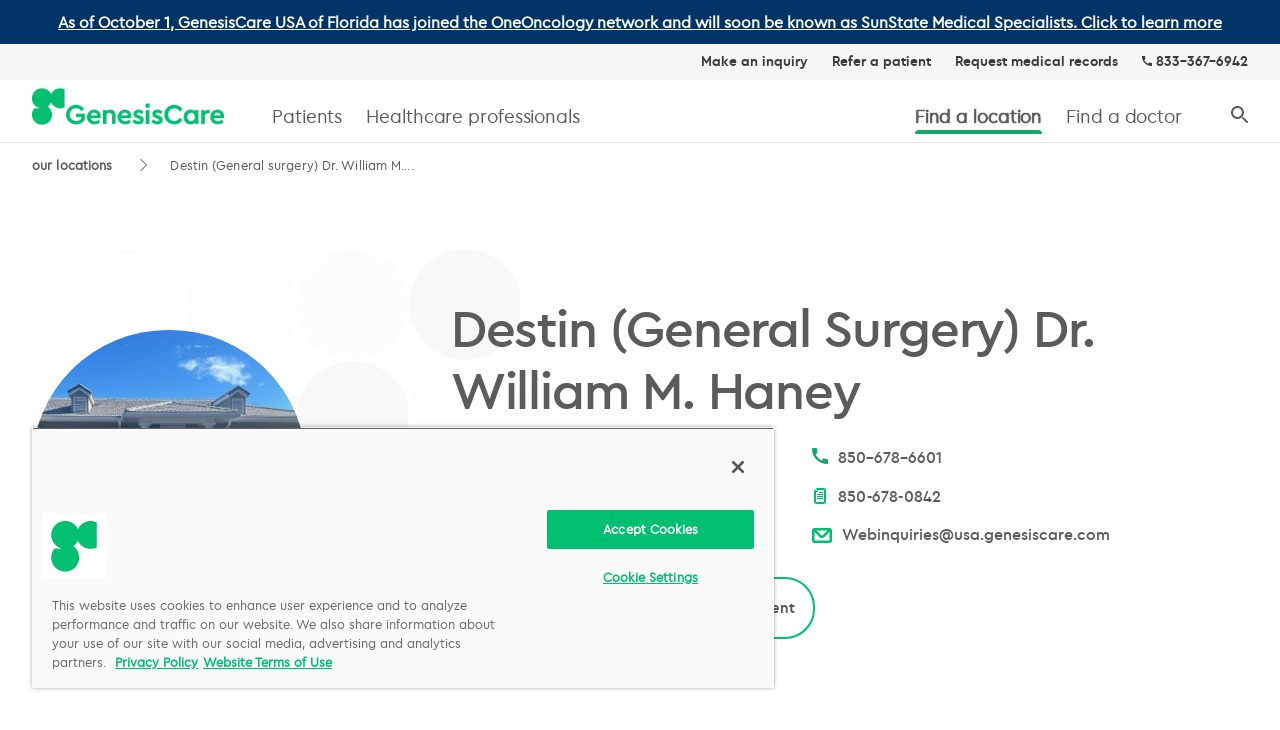

--- FILE ---
content_type: text/html;charset=utf-8
request_url: https://www.genesiscareus.com/en/our-locations/santa-rosa-beach-hn4
body_size: 11158
content:
<!doctype html>
<html lang="en-US">
    <head>
  <meta charset="UTF-8">
  <title>Surgical Care in Destin </title>
  
  <meta name="description" content="Access specialized surgical care in Destin, FL. GenesisCare US provides personalized treatment for optimal patient outcomes. Contact us for an appointment.">
  <meta name="template" content="center-profile-template">
  <meta name="viewport" content="width=device-width, initial-scale=1">
  
  <meta name="format-detection" content="telephone=no">
  <script defer="defer" type="text/javascript" src="/.rum/@adobe/helix-rum-js@%5E2/dist/rum-standalone.js"></script>
<link rel="icon" type="image/x-icon" href="/etc.clientlibs/genesis/clientlibs/clientlib-genesis/resources/assets/images/64x64-Favicon.png">
  <link rel="icon" type="image/x-icon" href="/etc.clientlibs/genesis/clientlibs/clientlib-genesis/resources/assets/images/32x32-Favicon.png">
  <link rel="icon" type="image/x-icon" href="/etc.clientlibs/genesis/clientlibs/clientlib-genesis/resources/assets/images/16x16-Favicon.png">
  <link rel="apple-touch-icon" type="image/x-icon" href="/etc.clientlibs/genesis/clientlibs/clientlib-genesis/resources/assets/images/64x64-Favicon.png">
  

  
      <link rel="canonical" href="https://www.genesiscareus.com/en/our-locations/santa-rosa-beach-hn4">
  
  <meta class="elastic" name="page_title" content="Destin (General surgery) Dr. William M. Haney">
  <meta class="elastic" name="page_description" content="Access specialized surgical care in Destin, FL. GenesisCare US provides personalized treatment for optimal patient outcomes. Contact us for an appointment.">
  
      
          
              <meta class="elastic" name="filter_tags" content="Locations">
          
      
      
      
          
              <meta class="elastic" name="category_l1" content="Service">
          
      
          
              <meta class="elastic" name="category_l2" content="Service/Treatments">
          
      
          
              <meta class="elastic" name="category_l3" content="Service/Treatments/Surgery">
          
      
          
              <meta class="elastic" name="category_l4" content="Service/Treatments/Surgery/General Surgery">
          
      
      <meta class="elastic" name="location" content="30.38580235330414, -86.40087104232951">
      
      
  
  


	<script type="text/javascript" src="https://cdn.cookielaw.org/consent/018ee7c4-9f07-7e85-818b-30306d8097ce/OtAutoBlock.js"></script>
<script src="https://cdn.cookielaw.org/scripttemplates/otSDKStub.js" type="text/javascript" charset="UTF-8" data-domain-script="018ee7c4-9f07-7e85-818b-30306d8097ce"></script>
<script type="text/javascript">
	function OptanonWrapper() { }
</script>




    
<link rel="stylesheet" href="/etc.clientlibs/genesis/components/inlineCta/clientlib.lc-f88d8a7d2744e96a67bda456a8d2cad8-lc.min.css" type="text/css">
<link rel="stylesheet" href="/etc.clientlibs/genesis/components/header/wrapper/clientlib.lc-e6cdf96d86b6c347dbccdf42ee16aa44-lc.min.css" type="text/css">
<link rel="stylesheet" href="/etc.clientlibs/genesis/components/card-column/clientlib.lc-2c743c95fa4da2afb92aa49d0d65fbda-lc.min.css" type="text/css">
<link rel="stylesheet" href="/etc.clientlibs/genesis/clientlibs/clientlib-genesis.lc-d64d687d7b8958d63701a40e06decbfe-lc.min.css" type="text/css">





    
<script src="/etc.clientlibs/clientlibs/granite/jquery.lc-7842899024219bcbdb5e72c946870b79-lc.min.js"></script>
<script src="/etc.clientlibs/clientlibs/granite/utils.lc-e7bf340a353e643d198b25d0c8ccce47-lc.min.js"></script>





  

  
  
    
    

    

    


        <script type="text/javascript" src="//assets.adobedtm.com/dd881081d3ce/3682fb7d3a0a/launch-d3112838a9a6.min.js" async></script>


    
    
    
<link rel="stylesheet" href="/etc.clientlibs/core/wcm/components/image/v2/image/clientlibs/site.lc-b104a4a85c21511ada13e2c6e7552d37-lc.min.css" type="text/css">
<link rel="stylesheet" href="/etc.clientlibs/core/wcm/components/carousel/v1/carousel/clientlibs/site.lc-59c0d61dcf5eacb237a83816c6996ebd-lc.min.css" type="text/css">
<link rel="stylesheet" href="/etc.clientlibs/core/wcm/components/accordion/v1/accordion/clientlibs/site.lc-44a1783be8e88dc73188908af6c38c01-lc.min.css" type="text/css">
<link rel="stylesheet" href="/etc.clientlibs/core/wcm/components/tabs/v1/tabs/clientlibs/site.lc-d54c23ba76bd8648119795790ae83779-lc.min.css" type="text/css">
<link rel="stylesheet" href="/etc.clientlibs/core/wcm/components/breadcrumb/v2/breadcrumb/clientlibs/site.lc-1f6309c5b560f598957e2961529a7c8a-lc.min.css" type="text/css">
<link rel="stylesheet" href="/etc.clientlibs/core/wcm/components/search/v1/search/clientlibs/site.lc-a273a9f6f4e795fa4cbcfbbd1663e90c-lc.min.css" type="text/css">
<link rel="stylesheet" href="/etc.clientlibs/core/wcm/components/form/text/v2/text/clientlibs/site.lc-df6f7af9ead1b2a42042d7c89546d469-lc.min.css" type="text/css">



    

  
</head>
    <body class="contentPage basePage page basicpage" id="contentPage-0141e92cfd">
        
        
        
            




            



            
  
    



<div id="app" class="main-content theme--black-primary content-page ">

                <div class="root responsivegrid">


<div class="aem-Grid aem-Grid--12 aem-Grid--default--12 ">
    
    <div class="experiencefragment aem-GridColumn aem-GridColumn--default--12">

    <orbit-precompile data-xfpath="/conf/genesis/GenesisCare/settings/wcm/templates/center-profile-template/structure/jcr:content/root/experiencefragment_c">
            
            <div id="experiencefragment-26e34b52ba" class="cmp-experiencefragment cmp-experiencefragment--regionheader ">
<div class="xf-content-height">
    


<div class="aem-Grid aem-Grid--12 aem-Grid--default--12 ">
    
    <div class="wrapper aem-GridColumn aem-GridColumn--default--12">




<orbit-precompile data-xfpath="/content/experience-fragments/genesiscare_1305189223/regionheader/master/jcr:content/root/wrapper">
<header class="header component__header">
		<div class="header-desktop-view">
				
				<div class="layout">
					<div class="announcement-banner" style="background-color:#003467">
						<a href="/en/patients/news/oneoncology-acquiring-genesiscare.html"> As of October 1, GenesisCare USA of Florida has joined the OneOncology network and will soon be known as SunState Medical Specialists. Click to learn more</a>
					</div>
				</div>
			
			
			<div class="layout">		
				<div class="top-navigation">
					<div class="top-navigation--inner">
						
						 
							<div class="content">							
									<a class="navLink top-nav" href="/en/contact-us" title="Make an inquiry" aria-label="Make an inquiry">Make an inquiry</a>
							</div>
						 
							<div class="content">							
									<a class="navLink top-nav" href="/en/specialists/refer-a-patient" title="Refer a patient" aria-label="Refer a patient">Refer a patient</a>
							</div>
						 
							<div class="content">							
									<a class="navLink top-nav" href="/en/request-medical-records" title="Request medical records" aria-label="Request medical records">Request medical records</a>
							</div>
													
						<div class="content">
							<div class="cta-phone-number">
								<span class="gc phone-call"></span>
								<span><a href="tel:833-367-6942" aria-label="833-367-6942">833-367-6942</a></span>
							</div>
						</div>											

					</div>
				</div>		
			</div>
			
			<div class="layout">
				<div>
					<div class="nav-container">
						<div class="layout">				
							<div class="layout-horizontal">
								<div class="component-wrapper" id="desktop-main-navigation" data-main-nav="[{&quot;text&quot;:&quot;Patients&quot;,&quot;link&quot;:&quot;/en&quot;,&quot;newTab&quot;:false,&quot;active&quot;:false,&quot;child&quot;:[{&quot;text&quot;:&quot;Specialties&quot;,&quot;newTab&quot;:false,&quot;active&quot;:false,&quot;child&quot;:[{&quot;text&quot;:&quot;Medical specialties&quot;,&quot;link&quot;:&quot;/en/treatment&quot;,&quot;newTab&quot;:false,&quot;active&quot;:false,&quot;child&quot;:[{&quot;text&quot;:&quot;Radiation Therapy&quot;,&quot;link&quot;:&quot;/en/treatment/radiation-therapy&quot;,&quot;newTab&quot;:false,&quot;active&quot;:false},{&quot;text&quot;:&quot;Urology&quot;,&quot;link&quot;:&quot;/en/treatment/urology&quot;,&quot;newTab&quot;:false,&quot;active&quot;:false},{&quot;text&quot;:&quot;Medical Oncology and Hematology&quot;,&quot;link&quot;:&quot;/en/treatment/medical-oncology&quot;,&quot;newTab&quot;:false,&quot;active&quot;:false}]},{&quot;text&quot;:&quot;Surgical specialties&quot;,&quot;link&quot;:&quot;/en/treatment/surgery&quot;,&quot;newTab&quot;:false,&quot;active&quot;:false,&quot;child&quot;:[{&quot;text&quot;:&quot;Breast Surgery&quot;,&quot;link&quot;:&quot;/en/treatment/surgery/breast-cancer-surgery&quot;,&quot;newTab&quot;:false,&quot;active&quot;:false},{&quot;text&quot;:&quot;General Surgery&quot;,&quot;link&quot;:&quot;/en/treatment/surgery/general-surgery&quot;,&quot;newTab&quot;:false,&quot;active&quot;:false},{&quot;text&quot;:&quot;Head and Neck Surgery&quot;,&quot;link&quot;:&quot;/en/treatment/surgery/head-and-neck-surgery&quot;,&quot;newTab&quot;:false,&quot;active&quot;:false}]}]},{&quot;text&quot;:&quot;Cancer conditions&quot;,&quot;newTab&quot;:false,&quot;active&quot;:false,&quot;child&quot;:[{&quot;text&quot;:&quot;Gastrointestinal cancers&quot;,&quot;link&quot;:&quot;https://www.genesiscareus.com/en/condition/cancer?tab\u003d6&quot;,&quot;newTab&quot;:false,&quot;active&quot;:false,&quot;child&quot;:[{&quot;text&quot;:&quot;Colorectal cancer&quot;,&quot;link&quot;:&quot;/en/condition/cancer/colorectal-cancer&quot;,&quot;newTab&quot;:false,&quot;active&quot;:false},{&quot;text&quot;:&quot;Esophageal cancer&quot;,&quot;link&quot;:&quot;/en/condition/cancer/esophageal-cancer&quot;,&quot;newTab&quot;:false,&quot;active&quot;:false},{&quot;text&quot;:&quot;Stomach cancer&quot;,&quot;link&quot;:&quot;/en/condition/cancer/stomach-cancer&quot;,&quot;newTab&quot;:false,&quot;active&quot;:false}]},{&quot;text&quot;:&quot;Genitourinary cancers&quot;,&quot;link&quot;:&quot;https://www.genesiscareus.com/en/condition/cancer?tab\u003d7&quot;,&quot;newTab&quot;:false,&quot;active&quot;:false,&quot;child&quot;:[{&quot;text&quot;:&quot;Bladder cancer&quot;,&quot;link&quot;:&quot;/en/condition/cancer/bladder-cancer&quot;,&quot;newTab&quot;:false,&quot;active&quot;:false},{&quot;text&quot;:&quot;Kidney cancer&quot;,&quot;link&quot;:&quot;/en/condition/cancer/kidney-cancer&quot;,&quot;newTab&quot;:false,&quot;active&quot;:false},{&quot;text&quot;:&quot;Testicular cancer&quot;,&quot;link&quot;:&quot;/en/condition/cancer/testicular-cancer&quot;,&quot;newTab&quot;:false,&quot;active&quot;:false},{&quot;text&quot;:&quot;Ureter cancer&quot;,&quot;link&quot;:&quot;/en/condition/cancer/ureter-cancer&quot;,&quot;newTab&quot;:false,&quot;active&quot;:false}]},{&quot;text&quot;:&quot;Gynecological cancers&quot;,&quot;link&quot;:&quot;https://www.genesiscareus.com/en/condition/cancer?tab\u003d8&quot;,&quot;newTab&quot;:false,&quot;active&quot;:false,&quot;child&quot;:[{&quot;text&quot;:&quot;Cervical cancer&quot;,&quot;link&quot;:&quot;/en/condition/cancer/cervical-cancer&quot;,&quot;newTab&quot;:false,&quot;active&quot;:false},{&quot;text&quot;:&quot;Ovarian cancer&quot;,&quot;link&quot;:&quot;/en/condition/cancer/ovarian-cancer&quot;,&quot;newTab&quot;:false,&quot;active&quot;:false}]},{&quot;text&quot;:&quot;Other cancer conditions&quot;,&quot;link&quot;:&quot;/en/condition/cancer&quot;,&quot;newTab&quot;:false,&quot;active&quot;:false,&quot;child&quot;:[{&quot;text&quot;:&quot;Blood cancer&quot;,&quot;link&quot;:&quot;/en/condition/cancer/multiple-myeloma&quot;,&quot;newTab&quot;:false,&quot;active&quot;:false},{&quot;text&quot;:&quot;Brain and Spinal cancer&quot;,&quot;link&quot;:&quot;/en/condition/cancer/brain-and-spine-cancer&quot;,&quot;newTab&quot;:false,&quot;active&quot;:false},{&quot;text&quot;:&quot;Breast cancer&quot;,&quot;link&quot;:&quot;/en/condition/cancer/breast-cancer&quot;,&quot;newTab&quot;:false,&quot;active&quot;:false},{&quot;text&quot;:&quot;Head and Neck cancer&quot;,&quot;link&quot;:&quot;/en/condition/cancer/head-and-neck-cancer&quot;,&quot;newTab&quot;:false,&quot;active&quot;:false},{&quot;text&quot;:&quot;Liver cancer&quot;,&quot;link&quot;:&quot;/en/condition/cancer/liver-cancer&quot;,&quot;newTab&quot;:false,&quot;active&quot;:false},{&quot;text&quot;:&quot;Lung cancer&quot;,&quot;link&quot;:&quot;/en/condition/cancer/lung-cancer&quot;,&quot;newTab&quot;:false,&quot;active&quot;:false},{&quot;text&quot;:&quot;Prostate cancer&quot;,&quot;link&quot;:&quot;/en/condition/cancer/prostate-cancer&quot;,&quot;newTab&quot;:false,&quot;active&quot;:false},{&quot;text&quot;:&quot;Skin cancer&quot;,&quot;link&quot;:&quot;/en/condition/cancer/skin-cancer&quot;,&quot;newTab&quot;:false,&quot;active&quot;:false}]}]},{&quot;text&quot;:&quot;Patient support&quot;,&quot;newTab&quot;:false,&quot;active&quot;:false,&quot;child&quot;:[{&quot;text&quot;:&quot;Patient Resources&quot;,&quot;link&quot;:&quot;/en/patient-support&quot;,&quot;newTab&quot;:false,&quot;active&quot;:false,&quot;child&quot;:[{&quot;text&quot;:&quot;Recommended Cancer Screenings&quot;,&quot;link&quot;:&quot;/en/diagnosis/recommended-cancer-screenings-by-age&quot;,&quot;newTab&quot;:false,&quot;active&quot;:false},{&quot;text&quot;:&quot;Helpful organizations&quot;,&quot;link&quot;:&quot;/en/patient-support/helpful-organizations&quot;,&quot;newTab&quot;:false,&quot;active&quot;:false},{&quot;text&quot;:&quot;Wellbeing Blog&quot;,&quot;link&quot;:&quot;/en/patient-support/wellbeing-blog&quot;,&quot;newTab&quot;:false,&quot;active&quot;:false}]},{&quot;text&quot;:&quot;Common questions&quot;,&quot;link&quot;:&quot;/en/patient-support/questions-or-concerns-about-your-cancer-treatment&quot;,&quot;newTab&quot;:false,&quot;active&quot;:false,&quot;child&quot;:[{&quot;text&quot;:&quot;Financial and Insurance information &quot;,&quot;link&quot;:&quot;/en/patient-support/financial-and-insurance-information&quot;,&quot;newTab&quot;:false,&quot;active&quot;:false},{&quot;text&quot;:&quot;Tips for Caregivers&quot;,&quot;link&quot;:&quot;/en/patient-support/tips-for-caregivers&quot;,&quot;newTab&quot;:false,&quot;active&quot;:false},{&quot;text&quot;:&quot;Patient Stories&quot;,&quot;link&quot;:&quot;/en/patient-support/patient-stories&quot;,&quot;newTab&quot;:false,&quot;active&quot;:false}]}]},{&quot;text&quot;:&quot;About us&quot;,&quot;newTab&quot;:false,&quot;active&quot;:false,&quot;child&quot;:[{&quot;text&quot;:&quot;Who we are&quot;,&quot;link&quot;:&quot;/en/about-us-our-vision-and-values&quot;,&quot;newTab&quot;:false,&quot;active&quot;:false,&quot;child&quot;:[{&quot;text&quot;:&quot;News&quot;,&quot;link&quot;:&quot;/en/news&quot;,&quot;newTab&quot;:false,&quot;active&quot;:false},{&quot;text&quot;:&quot;Contact us&quot;,&quot;link&quot;:&quot;/en/contact-us&quot;,&quot;newTab&quot;:false,&quot;active&quot;:false},{&quot;text&quot;:&quot;Careers&quot;,&quot;link&quot;:&quot;/en/working-with-genesiscare&quot;,&quot;newTab&quot;:false,&quot;active&quot;:false}]}]}]},{&quot;text&quot;:&quot;Healthcare professionals&quot;,&quot;link&quot;:&quot;/en/specialists&quot;,&quot;newTab&quot;:false,&quot;active&quot;:false,&quot;child&quot;:[{&quot;text&quot;:&quot;Refer a patient&quot;,&quot;link&quot;:&quot;/en/specialists/refer-a-patient&quot;,&quot;newTab&quot;:false,&quot;active&quot;:false,&quot;child&quot;:[]},{&quot;text&quot;:&quot;Careers&quot;,&quot;link&quot;:&quot;/en/working-with-genesiscare&quot;,&quot;newTab&quot;:false,&quot;active&quot;:false,&quot;child&quot;:[]}]}]">									
									<div class="content">									
										<div class="logo_container">											
											  <a class="d-block" title="GenesisCare - logo" aria-label="GenesisCare - logo" href="/en">
												<img class="image" alt="GenesisCare - logo" src="/content/dam/asset-migration/icons,-logos/logos/GenesisLogo.png">
											  </a>
										</div>											
									</div>										
									

															
								</div>
							</div>
						</div>
						<div class="layout">
							<div class="layout-horizontal-flex-end">
								 
									<div class="content">
										<div class="navigation-block active">
											<a href="/en/our-locations" class="navigation-block-title" title="Find a location" aria-label="Find a location"> Find a location</a>
										</div>
									</div>

								 
									<div class="content">
										<div class="navigation-block ">
											<a href="/en/our-doctors" class="navigation-block-title" title="Find a doctor" aria-label="Find a doctor"> Find a doctor</a>
										</div>
									</div>

											
								<div class="content">
									<div class="header-search">
									    <div class="header-search-icon">
									        <a href="javascript:void(0)" class="top-nav-search-icon" aria-label="Search">
									            <span class="search-icon"></span>
									        </a>
									    </div>
									    <div class="header-search--modal modal-closed">
									        <div class="header-search--modal--field">
												<div class="globalSearch" data-search-placeholder-text="Search" data-clear-text="Clear" data-search-button-text="Search" data-suggestion-text="Try Searching for...." resultspageurl="/en/search-results" data-searchkey="search-6jjs96ppz1turpygcgoeysxv" data-private-key="private-3ha1vaty8vdb9kso8ycvx4bd" data-basesearch-endpoint="https://genesiscare-usa-prod.ent.us-central1.gcp.cloud.es.io" data-globalsearch-api="/api/as/v1/engines/globalsearch" data-globalsearch-engine="globalsearch" data-view-all-button-text="View all" data-search-suggestion="Surgery,Cancer,Blogs" data-country="us"></div>
									        </div>
									    </div>
									</div>														
								</div>
							</div>							
						</div>												
					</div>
				</div>
			</div>
		</div>
		
   <div class="header-device-view">
      <div class="device-header">
         
         <div class="nav-container" style="padding-top: 5px;">
            <div class="layout">
               
               <div>
                  <div class="layout-horizontal">
                     <div class="component-wrapper">
                        
                        <div class="content">
                           <div>
                              <div class="logo_container">
                                 <div class="logo_container">											
                                    <a class="d-block" title="GenesisCare - logo" aria-label="GenesisCare - logo" href="/en">
                                    <img class="image" alt="GenesisCare - logo" src="/content/dam/asset-migration/icons,-logos/logos/GenesisLogo.png">
                                    </a>
                                 </div>
                              </div>
                           </div>
                        </div>
                     </div>
                  </div>
               </div>
            </div>
            <div class="layout">
               <div>
                  <div class="layout-horizontal-flex-end">

					<div class="content">
					   <div class="header-call-container">
						  <div class="header-call-container-icon">
							   <a href="javascript:void(0)" id="header-call-icon">
								 <span class="call-icon"></span>
							   </a>
						  </div>
						  <div class="header-call-container-content closed">
							 <div class="contact-close-menu">
								<a href="javascript:void(0)" title="Close" id="close-contact-menu">
								  <span class="close-icon"></span>
								</a>
							 </div>
							 <div class="top-navigation">
								<div class="top-navigation--inner">
								   <div class="list">
										<div class="cta-phone-number">
											<span class="gc phone-call"></span>

										  <a href="tel:833-367-6942" aria-label="833-367-6942">833-367-6942</a>
										</div>				  
								   </div>
								   
									   <div class="list">
											<a class="navLink top-nav" href="/en/contact-us" title="Make an inquiry" aria-label="Make an inquiry">Make an inquiry</a>
									   </div>
								   
									   <div class="list">
											<a class="navLink top-nav" href="/en/specialists/refer-a-patient" title="Refer a patient" aria-label="Refer a patient">Refer a patient</a>
									   </div>
								   
									   <div class="list">
											<a class="navLink top-nav" href="/en/request-medical-records" title="Request medical records" aria-label="Request medical records">Request medical records</a>
									   </div>
								   
								</div>
							 </div>
						  </div>
					   </div>
					</div>

                     <div class="content">
                     	<div class="header-search">
						    <div class="header-search-icon">
						        <a href="javascript:void(0)" class="top-nav-search-icon" aria-label="Search">
						    <span class="search-icon"></span>
						</a>    </div>
						    <div class="header-search--modal modal-closed">
						        <div class="header-search--modal--field">
						               <div class="globalSearch" data-search-placeholder-text="Search" data-clear-text="Clear" data-search-button-text="Search" data-suggestion-text="Try Searching for...." resultspageurl="/en/search-results" data-searchkey="search-6jjs96ppz1turpygcgoeysxv" data-private-key="private-3ha1vaty8vdb9kso8ycvx4bd" data-basesearch-endpoint="https://genesiscare-usa-prod.ent.us-central1.gcp.cloud.es.io" data-globalsearch-api="/api/as/v1/engines/globalsearch" data-globalsearch-engine="globalsearch" data-view-all-button-text="View all" data-search-suggestion="Surgery,Cancer,Blogs" data-country="us"></div>
						        </div>
						    </div>
						</div>
                     </div>
                  </div>
               </div>
            </div>
            <div id="mobile-menu">
               <span></span>
               <span></span>
            </div>
         </div>
      </div>
      <div class="device-menu-wrapper">
         <div class="main-nav">
			<div class="main-nav-content">
               
                  <div class="main-nav-content-list">
                     <div class="main-content-align-center">
                        <a href="/en/our-locations" class="navigation-block-title" title="Find a location" aria-label="Find a location">Find a location</a>
                     </div>
                  </div>
               
                  <div class="main-nav-content-list">
                     <div class="main-content-align-center">
                        <a href="/en/our-doctors" class="navigation-block-title" title="Find a doctor" aria-label="Find a doctor">Find a doctor</a>
                     </div>
                  </div>
               
            </div>
            <div class="main-nav-child" id="device-main-navigation">
				
            </div>
            
         </div>
      </div>
      <div class="top-navigation">
         <div class="top-navigation--inner">
            
               <div class="list">
                  <div>
                     <a class="navLink top-nav" href="/en/contact-us" title="Make an inquiry" aria-label="Make an inquiry">Make an inquiry</a>
                  </div>
               </div>
            
               <div class="list">
                  <div>
                     <a class="navLink top-nav" href="/en/specialists/refer-a-patient" title="Refer a patient" aria-label="Refer a patient">Refer a patient</a>
                  </div>
               </div>
            
               <div class="list">
                  <div>
                     <a class="navLink top-nav" href="/en/request-medical-records" title="Request medical records" aria-label="Request medical records">Request medical records</a>
                  </div>
               </div>
            
            <div class="list">
                  <div class="cta-phone-number">
                     <span class="gc phone-call"></span>
					  <span><a href="tel:833-367-6942" aria-label="833-367-6942">833-367-6942</a></span>
                  </div>             
            </div>
         </div>
      </div>
   </div>

	</header>
		</orbit-precompile>





</div>

    
</div>

</div></div>
    </orbit-precompile>
</div>
<div class="bread_crumb aem-GridColumn aem-GridColumn--default--12">
	<div class="content aem-GridColumn aem-GridColumn--default--12">
		<div>
			<div class="breadcrumbs main-content-align-center">  
				
				<ul>
					<li style="display: inline-block;">
						<a href="/en/our-locations">our locations</a>
						
					</li>
				
					<li style="display: inline-block;">
						
						<span class="current-page">Destin (General surgery) Dr. William M. Haney</span>
					</li>
				</ul>
			</div>
		</div>
	</div>
</div>
<div class="responsivegrid main center-profile aem-GridColumn aem-GridColumn--default--12">


<div class="aem-Grid aem-Grid--12 aem-Grid--default--12 ">
    
    <div class="profile aem-GridColumn aem-GridColumn--default--12">

<div>
    <div class="centre-data-main">
        <div class="layout-profile-header__content main-content-align-center">
            <div class="component-wrapper--grid">
                <div class="content-area_profile-header">
                    <div class="centre-data">
                        <div class="content">
                            <div>
                                <div class="image--only ">
                                    <div class="component__media">
                                        <img class="image" alt="GenesisCare Surgery at Destin" src="/content/dam/us-photography/center-images/Center%20image_HN4_RH5_Exterior_2.jpg">
                                        <div data-elastic-name="photo" style="display:none;">/content/dam/us-photography/center-images/Center image_HN4_RH5_Exterior_2.jpg</div>
                                    </div>
                                </div>
                            </div>
                        </div>
                        
                        </div>
                </div>
                <div class="content-area_profile-details">
                    <div class="content">
                        <div>
                            <div class="text-heading-one ">
                                <h1>Destin (General Surgery) Dr. William M. Haney</h1>
                                <div data-elastic-name="name" style="display:none;">Destin (General Surgery) Dr. William M. Haney</div>
                            </div>
                        </div>
                    </div>
                    
                    
                    <div class="layout">
                        <div>
                            <div class="layout-twoColumn   " style="background-color:">
                                <div class="component-wrapper--grid">
                                    <div class="layout">
                                        <div>
                                            <div class="layout-vertical " style="background-color:; padding:;">
                                                <div class="component-wrapper--vertical">
                                                    <div class="content">
                                                        <div>
                                                        
                                                        
    <div class="link-with-icon ">
        <img src="/content/dam/asset-migration/icons,-logos/icons/location.svg" alt="=&quot;alt text">
        <a href="https://www.google.com/maps/place/Dr.+William+Michael+Haney+-+GenesisCare/@30.3849879,-86.4008925,15z/data=!4m2!3m1!1s0x0:0x201f8a00e11f4347?sa=X&amp;ved=1t:2428&amp;hl=en&amp;ictx=111" aria-label="Navigate to other page" target="_blank">
            <p>36468 Emerald Coast Pkwy,<br>
Suite 11103, Destin, FL 32541</p>

        </a>
        <div data-elastic-name="address" style="display:none;">
            <p>36468 Emerald Coast Pkwy,<br>
Suite 11103, Destin, FL 32541</p>

        </div>
    </div>

                                                        
                                                        
                                                        
                                                    </div>
                                                    </div>
                                                
                                                    <div class="content">
                                                        <div>
                                                        
                                                        
                                                        
        <div class="text-with-icon ">
            <img src="/content/dam/asset-migration/icons,-logos/icons/time.svg" alt="hours">
            <div class="text-description">
                <p>Tuesday: 1pm - 4pm</p>

            </div>
        </div>

                                                        
                                                        
                                                    </div>
                                                    </div>
                                                </div>
                                            </div>
                                        </div>
                                    </div>
                                    <div class="layout">
                                        <div>
                                            <div class="layout-vertical " style="background-color:; padding:;">
                                                <div class="component-wrapper--vertical">
                                                    <div class="content">
                                                        <div>
                                                        
                                                        
                                                        
                                                        
    <div class="cta-phone-number">
        <span class="gc phone-call" aria-hidden="true"></span>
        <span>
            <a href="tel:850-678-6601" aria-label=" 850-678-6601"> 850-678-6601</a>
        </span>
        <div data-elastic-name="phone" style="display:none;"> 850-678-6601</div>
    </div>

                                                        
                                                    </div>
                                                    </div>
                                                
                                                    <div class="content">
                                                        <div>
                                                        
                                                        
                                                        
        <div class="text-with-icon ">
            <img src="/content/dam/asset-migration/icons,-logos/icons/fax.svg" alt="Image Alt Text">
            <div class="text-description">
                <p>850-678-0842</p>

            </div>
        </div>

                                                        
                                                        
                                                    </div>
                                                    </div>
                                                
                                                    <div class="content">
                                                        <div>
                                                        
                                                        
                                                        
                                                        
                                                        
    <div class="cta-email">
        <span class="gc email" aria-hidden="true"></span>
        <a href="mailto:Webinquiries@usa.genesiscare.com" aria-label="Webinquiries@usa.genesiscare.com">Webinquiries@usa.genesiscare.com</a>
        <div data-elastic-name="email" style="display:none;">Webinquiries@usa.genesiscare.com</div>
    </div>

                                                    </div>
                                                    </div>
                                                </div>
                                            </div>
                                        </div>
                                    </div>
                                </div>
                            </div>
                        </div>
                    </div>
                    <div class="layout">
                        <div>
                            <div class="layout-horizontal">
                                <div class="component-wrapper">
                                    <div class="content">
                                        <div>
                                            <a href="#usform" class="outline-button   " aria-label="Request an appointment">
                                                Request an appointment</a>
                                        </div>
                                        
                                    </div>
                                
                                    <div class="content">
                                        <div>
                                            <a href="/en/specialists/refer-a-patient" target="_blank" class="outline-button  center " aria-label="Refer a patient">
                                                Refer a patient</a>
                                        </div>
                                        
                                    </div>
                                </div>
                            </div>
                        </div>
                    </div>
                </div>
            </div>
        </div>
    </div>
</div></div>
<div class="content collapsibleSummaryLink aem-GridColumn aem-GridColumn--default--12">
	

	
	<div class="content">
		<div class=" view-more " data-show="3" data-button-text="View More" data-close-button-text="View Less">
			
			
		</div>
	</div>

</div>
<div class="profile_information aem-GridColumn aem-GridColumn--default--12">

<div>
    <div class="layout-threeColumn-two-three-one main-content-align-center">
        
        
             <div class="component-wrapper--grid">
    <div class="content-area_title">
        <div class="content">
            <div>
                <h2 class="doctor-summary__heading-primary ">Overview</h2>
            </div>
        </div>
    </div>
    <div class="content-area_sidebar">
        
        
        




    
    
    <div class="content collapsibleSummaryLink">
	

	<div class="content">
		<div>
			<h2 class="doctor-summary__heading ">Treatment available</h2>
		</div>
	</div>
	<div class="content">
		<div class=" view-more " data-show="3" data-button-text="View More" data-close-button-text="View Less">
			
				<div>
					<a href="/en/treatment/surgery/general-surgery" class="doctor-summary__link"> General Surgery </a>
					
					
				</div>
			
			
		</div>
	</div>

</div>



        
        
    </div>
    <div class="content-area_wrapper">
        <div class="content">
            <div>
                <div class="text-heading-two-small ">
                    <h2>Destin (General surgery) satellite office</h2>
                </div>
            </div>
        </div>
        <div class="content">
            <div>
                <div class="text-description     ">
                    <p>This satellite office supports patients for Dr. William M. Haney in Destin and surrounding communities. It is available <b>by appointment only </b>and is not regularly staffed outside the hours listed above. To request an appointment at this location, please contact our office.</p>

                </div>
            </div>
        





        </div>
    </div>
 </div>
        
    </div>
</div></div>
<div class="centreProfileMap aem-GridColumn aem-GridColumn--default--12">
<div class="layout aem-GridColumn aem-GridColumn--default--12">
   <div>
      <div class="layout-threeColumn-two-three-one main-content-align-center">
         <div class="component-wrapper--grid">
            <div class="content-area_sidebar">
               <div class="content">
                  <div>
                     <div class="text-heading-two ">
                        <h2>Getting Here</h2>
                     </div>
                  </div>
               </div>
               <div class="content">
                  <div>
                     <h2 class="doctor-summary__heading ">Destin (General surgery)</h2>
                  </div>
               </div>
               <div class="content">
                  <div>
                     <div>
                        <a href="https://www.google.com/maps/place/Dr.+William+Michael+Haney+-+GenesisCare/@30.3849879,-86.4008925,15z/data=!4m2!3m1!1s0x0:0x201f8a00e11f4347?sa=X&amp;ved=1t:2428&amp;hl=en&amp;ictx=111" aria-label="Get directions (Google maps)" class="doctor-summary__link open-link-icon" target="_blank">Get directions (Google maps)</a>
                     </div>
                  </div>
               </div>
            </div>
            <div class="content-area_wrapper">
               <div class="content">
                  <div>
                     <div class="map" latitude="30.3849879" longtitude="-86.4008925" iconpath="/content/dam/asset-migration/icons,-logos/icons/active-pin_icon.svg">                       
                     </div>
                  </div>
               </div>

				
                <div class="layout">
                    <div>     
                        <div class="layout-twoColumn">
                            <div class="component-wrapper--grid">
                                





                            </div>
                        </div>
                    </div>
                </div>
				

				

               
			    

				

				

            </div>
         </div>
      </div>
   </div>
</div>

<script defer src="https://maps.googleapis.com/maps/api/js?key=AIzaSyCMiaXcDIvJZ-1yIo-2j_F68eyChaAW9Ow&amp;callback=initMap&amp;libraries=places&amp;v=weekly"></script>
</div>
<div class="dynamic_card aem-GridColumn aem-GridColumn--default--12">

    <div>
    <div class="layout-vertical main-content-align-center" style="background-color:; padding:;">
        <div class="component-wrapper--vertical">
            <div class="layout">
                <div>
                    <div class="layout-twoColumnWidth_1_3">
                        <div class="component-wrapper--grid">
                            <div class="content">
                                <div>
                                    <div class="text-heading-two ">
                                        <h2>Doctors</h2>
                                    </div>
                                </div>
                            </div>
                            





                        </div>
                    </div>
                </div>
            </div>
            <div class="layout">
                <div>
                    <div class="layout-fourColumn">
                        <div class="component-wrapper--grid">
                            <div class="content">
                                <div>
                                    <div class="doctor-card-item">
                                        <div class="doctor-card-item__left">
                                            <a href="/en/our-doctors/dr-william-michael-haney" aria-label="William M. Haney">
                                                <p>William M. Haney</p>
                                            </a>
                                            <p class="subtitle">MD, FACS</p>
                                            <p class="subtitle">General Surgeon</p>
                                            <div class="text-description">
                                                
                                                <p>Niceville (General surgery) +1 </p>
                                            </div>
                                            
                                        </div>
                                        <div class="doctor-card-item__right">
                                            <img src="/content/dam/us-photography/doctor-headshots/Profile%20image_Central%20US_Florida%20Panhandle_RO_William_Haney--gray.jpg" alt>
                                        </div>
                                    </div>
                                </div>
                            </div>
                        </div>
                    </div>
                    





                </div>
            </div>
        </div>
    </div>
</div>




</div>
<div class="experiencefragment aem-GridColumn aem-GridColumn--default--12">

    <orbit-precompile data-xfpath="/content/genesiscare/us/en/our-locations/santa-rosa-beach-hn4/jcr:content/root/responsivegrid_2021367706/experiencefragment_c">
            
            <div id="usform" class="cmp-experiencefragment cmp-experiencefragment--enquiry-form ">
<div class="xf-content-height">
    


<div class="aem-Grid aem-Grid--12 aem-Grid--default--12 ">
    
    <div class="form aem-GridColumn aem-GridColumn--default--12">
<div>
   
      
    <form id="usEnquiryForm" data-id="usEnquiryForm" class="formContainer primaryContainer formContainer__block" data-endpoint-orbit="https://webto.salesforce.com/servlet/servlet.WebToLead?encoding=UTF-8" data-email="false">
            <div class="loader">
                <div class="position-absolute w-100 h-100 d-flex flex-column align-items-center justify-content-center">
                    <div class="spinner-border text-light" role="status"></div>
                </div>
            </div>
            <div class="message-form d-none">
                <div class="message-content">
                    <div class="message-body">
                        <div class="message-icon">
                            <span class="gc"></span>
                        </div>
                        <div class="text-description success-msg">
                            <p></p><h2>Thank you for submitting.</h2>
<p>We will be in touch within 24 hours.</p>
<p></p>
                        </div>
                        <div class="text-description error-msg">
                            <p></p><h2>An unexpected error has occurred.</h2>
<p>You will need to complete the form again, sorry for the inconvenience.</p>
<p></p>
                        </div>
                    </div>
                </div>
            </div>
        <script id="usEnquiryForm_json" type="application/json">
            {"formContainerId":"usEnquiryForm","validationRules":[{"path":"checkbox","errorMessage":"Please agree before submitting","ruleId":"checkboxNOTNULL","strategy":"NOTNULL","event":["checkbox"]},{"path":"first_name","errorMessage":"Please enter your first name","ruleId":"first_nameNOTNULL","strategy":"NOTNULL","event":["first_name"]},{"path":"first_name","strategyInputs":{"pattern":"^[A-Za-z' .-]+$"},"errorMessage":"Please do not enter any numerical and special characters.","ruleId":"first_namepattern","strategy":"pattern","event":["first_name"]},{"path":"last_name","errorMessage":"Please enter your last name","ruleId":"last_nameNOTNULL","strategy":"NOTNULL","event":["last_name"]},{"path":"last_name","strategyInputs":{"pattern":"^[A-Za-z' .-]+$"},"errorMessage":"Please do not enter any numerical and special characters.","ruleId":"last_namepattern","strategy":"pattern","event":["last_name"]},{"path":"email","errorMessage":"Please enter your email","ruleId":"emailNOTNULL","strategy":"NOTNULL","event":["email"]},{"path":"email","strategyInputs":{"pattern":"^\\w+([\\.-]?\\w+)*@\\w+([\\.-]?\\w+)*(\\.\\w{2,3})+$"},"errorMessage":"Please enter a valid email address","ruleId":"emailpattern","strategy":"pattern","event":["email"]},{"path":"phone","errorMessage":"Please enter your phone number","ruleId":"phoneNOTNULL","strategy":"NOTNULL","event":["phone"]},{"path":"phone","strategyInputs":{"pattern":"^[\\+]?[(]?[0-9]{3}[)]?[-\\s\\.]?[0-9]{3}[-\\s\\.]?[0-9]{4,6}$"},"errorMessage":"Please enter a valid phone number","ruleId":"phonepattern","strategy":"pattern","event":["phone"]},{"path":"zip","errorMessage":"Please enter your zip code","ruleId":"zipNOTNULL","strategy":"NOTNULL","event":["zip"]},{"path":"00N5e00000fb4gI","errorMessage":"Please select a profile type","ruleId":"00N5e00000fb4gINOTNULL","strategy":"NOTNULL","event":["00N5e00000fb4gI"]},{"path":"00N5e00000fb4gR","errorMessage":"Please select a topic","ruleId":"00N5e00000fb4gRNOTNULL","strategy":"NOTNULL","event":["00N5e00000fb4gR"]},{"path":"city","errorMessage":"Please enter the name of your city","ruleId":"cityNOTNULL","strategy":"NOTNULL","event":["city"]},{"path":"state","errorMessage":"Please enter your state","ruleId":"stateNOTNULL","strategy":"NOTNULL","event":["state"]}],"conditionalInclusionRules":[]}
        </script>
        <div class="form-group formComponent">
            
            




    
    
    <div class="content">
<div>
   
      
    <div class="text-heading-two-small ">
    	<h2>How can we help?</h2>
    </div>

   
   
   
</div>
</div>


    
    
    <div class="content">
<div>
   
      
	<div class="text-description   ">
    	<p>Our staff will provide answers to your questions within 24 hours. Otherwise, if you have a medical emergency please call 911.<br>
<br>
*Indicates a required field</p>

    </div>





   
   
   
</div>
</div>


    
    
    <div class="form">
<div>
   
      
	
    <input id="oid" data-id="oid" type="hidden" name="oid" class="form-control" value="00D5e000001MTFb" aria-hidden="true">

   
   
   
</div>
</div>


    
    
    <div class="form">
<div>
   
      
	
    <input id="00N5e00000fb4fo" data-id="00N5e00000fb4fo" type="hidden" name="00N5e00000fb4fo" class="form-control" value="https://www.genesiscare.com/us" aria-hidden="true">

   
   
   
</div>
</div>


    
    
    <div class="form">
<div>
   
      
	
    <input id="00N5e00000fb4gD" data-id="00N5e00000fb4gD" type="hidden" name="00N5e00000fb4gD" class="form-control" value="webform" aria-hidden="true">

   
   
   
</div>
</div>


    
    
    <div class="form">
<div>
   
      
	
	<input type="hidden" name="00N5e00000fb4fp" id="00N5e00000fb4fp" data-id="00N5e00000fb4fp" value="https://www.genesiscareus.com/en/our-locations/santa-rosa-beach-hn4" class="form-control" aria-hidden="true">

   
   
   
</div>
</div>


    
    
    <div class="form">
<div>
   
      
	
    <input id="00N5e00000fb4gS" data-id="00N5e00000fb4gS" type="hidden" name="00N5e00000fb4gS" class="referral-url" aria-hidden="true">

   
   
   
</div>
</div>


    
    
    <div class="form">
<div>
   
      
	
    <input id="recordType" data-id="recordType" type="hidden" name="recordType" class="form-control" value="0125e000000P2UU" aria-hidden="true">

   
   
   
</div>
</div>


    
    
    <div class="form">
<div>
   
      
	
    <input id="company" data-id="company" type="hidden" name="company" class="form-control" value="Unknown" aria-hidden="true">

   
   
   
</div>
</div>


    
    
    <div class="form">
<div>
   
      
	
    <input id="00N5e00000fb4ga" data-id="00N5e00000fb4ga" type="hidden" name="00N5e00000fb4ga" class="form-control" aria-hidden="true">

   
   
   
</div>
</div>


    
    
    <div class="layout">
   <div>
      
      
         
    <div class="layout-twoColumn   " style="background-color:">
        <div class="component-wrapper--grid">
            




    
    
    <div class="form">
<div>
   
      
        <div class="form-control" data-conditionalinclusion="false">
                
                        <div class="form-label">
                                <label for="first_name" class="control-label">First Name *</label>
                        </div>
                
                <input type="text" id="first_name" name="first_name" data-id="first_name" class="text-field form-control" placeholder="Name">
                <div class="errorMsg"></div>
        </div>

   
   
   
</div>
</div>


    
    
    <div class="form">
<div>
   
      
        <div class="form-control" data-conditionalinclusion="false">
                
                        <div class="form-label">
                                <label for="last_name" class="control-label">Last Name *</label>
                        </div>
                
                <input type="text" id="last_name" name="last_name" data-id="last_name" class="text-field form-control" placeholder="Last Name">
                <div class="errorMsg"></div>
        </div>

   
   
   
</div>
</div>


    
    
    <div class="form">
<div>
   
      
        <div class="form-control" data-conditionalinclusion="false">
                
                        <div class="form-label">
                                <label for="email" class="control-label">Email *</label>
                        </div>
                
                <input type="text" id="email" name="email" data-id="email" class="text-field form-control" placeholder="email@example.com">
                <div class="errorMsg"></div>
        </div>

   
   
   
</div>
</div>


    
    
    <div class="form">
<div>
   
      
        <div class="form-control" data-conditionalinclusion="false">
                
                        <div class="form-label">
                                <label for="phone" class="control-label">Phone *</label>
                        </div>
                
                <input type="text" id="phone" name="phone" data-id="phone" class="text-field form-control" placeholder="+16505130514">
                <div class="errorMsg"></div>
        </div>

   
   
   
</div>
</div>


    
    
    <div class="layout">
   <div>
      
      
         
    <div class="layout-twoColumn   " style="background-color:">
        <div class="component-wrapper--grid">
            




    
    
    <div class="form">
<div>
   
      
        <div class="form-control" data-conditionalinclusion="false">
                
                        <div class="form-label">
                                <label for="city" class="control-label">City *</label>
                        </div>
                
                <input type="text" id="city" name="city" data-id="city" class="text-field form-control" placeholder="Los Angeles">
                <div class="errorMsg"></div>
        </div>

   
   
   
</div>
</div>


    
    
    <div class="form">
<div>
   
      
        <div class="form-control" data-conditionalinclusion="false">
                
                        <div class="form-label">
                                <label for="state" class="control-label">State *</label>
                        </div>
                
                <input type="text" id="state" name="state" data-id="state" class="text-field form-control" placeholder="CA">
                <div class="errorMsg"></div>
        </div>

   
   
   
</div>
</div>



        </div>
    </div>

      
      
      
      
      
   </div>
</div>


    
    
    <div class="form">
<div>
   
      
        <div class="form-control" data-conditionalinclusion="false">
                
                        <div class="form-label">
                                <label for="zip" class="control-label">Zip *</label>
                        </div>
                
                <input type="text" id="zip" name="zip" data-id="zip" class="text-field form-control" placeholder="90201">
                <div class="errorMsg"></div>
        </div>

   
   
   
</div>
</div>


    
    
    <div class="form">
<div>
   
      
    <div class="form-control" data-conditionalinclusion="false">
        
            <div class="form-label">
                <label for="00N5e00000fb4gI" class="control-label">I am a *</label>
            </div>
        
        <select class="form-control" name="00N5e00000fb4gI" id="00N5e00000fb4gI" data-id="00N5e00000fb4gI">
            
                <option value>Select</option>
            
            
                <option value="New Patient">New Patient</option>
            
                <option value="Current Patient">Current Patient</option>
            
                <option value="Caregiver">Caregiver</option>
            
                <option value="Job Seeker">Job Seeker</option>
            
                <option value="Referring Provider">Referring Provider</option>
            
                <option value="Other">Other</option>
            
        </select>
        <div class="errorMsg"></div>
    </div>

   
   
   
</div>
</div>


    
    
    <div class="form">
<div>
   
      
    <div class="form-control" data-conditionalinclusion="false">
        
            <div class="form-label">
                <label for="00N5e00000fb4gR" class="control-label">Reason for Inquiry *</label>
            </div>
        
        <select class="form-control" name="00N5e00000fb4gR" id="00N5e00000fb4gR" data-id="00N5e00000fb4gR">
            
                <option value>Select</option>
            
            
                <option value="Seeking Consultation">Seeking Consultation</option>
            
                <option value="Scheduling">Scheduling</option>
            
                <option value="Billing">Billing</option>
            
                <option value="Medical Records">Medical Records</option>
            
                <option value="Clinical Question">Clinical Question</option>
            
                <option value="Employment - Non Physician">Employment - Non Physician</option>
            
                <option value="Employment - Physician">Employment - Physician</option>
            
                <option value="Other">Other</option>
            
        </select>
        <div class="errorMsg"></div>
    </div>

   
   
   
</div>
</div>



        </div>
    </div>

      
      
      
      
      
   </div>
</div>


    
    
    <div class="form">
<div>
   
      
    <div class="form-control" data-conditionalinclusion="false">
        
            <div class="form-label">
                <label for="description" class="control-label">Details about your question </label>
            </div>
        
        <textarea id="description" name="description" data-id="description" rows="5" cols="60" class="text-area form-control" placeholder="Please provide us with details on how we can assist you" spellcheck="false"></textarea>
        <div class="errorMsg" role="alert"></div>
    </div>

   
   
   
</div>
</div>


    
    
    <div class="form">
<div>
   
      
        <div class="form-control" data-conditionalinclusion="false">
                
                        <div class="form-label">
                                <label for="00N5e00000fb5C3" class="control-label">Preferred Provider</label>
                        </div>
                
                <input type="text" id="00N5e00000fb5C3" name="00N5e00000fb5C3" data-id="00N5e00000fb5C3" class="text-field form-control" placeholder="If you have a preferred GenesisCare provider, please enter their name here">
                <div class="errorMsg"></div>
        </div>

   
   
   
</div>
</div>


    
    
    <div class="form">
<div>
   
      
    <div class="form-control" data-conditionalinclusion="false">
        <input type="checkbox" id="checkbox" data-id="checkbox" value="checkbox" name="checkbox" class="checkboxDefault">
        <label class="checkboxLabel" for="checkbox" tabindex="0"><p>By submitting you are confirming that you have read the <a></a><a href="https://www.genesiscare.com/au/privacy-policy/" target="_blank" rel="noopener noreferrer">GenesisCare Privacy Policy</a>.</p>
</label>
        <div class="errorMsg"></div>
    </div>

   
   
   
</div>
</div>


    
    
    <div class="form">
<div>
   
      
    <div class="form-control" data-conditionalinclusion="false">
        
             
 	<div class="g-recaptcha" id="captcha" data-id="captcha" data-callback="recaptchaCallback" data-expired-callback="recaptchaExpired" data-sitekey="6LdjjrgpAAAAAJvQooSEihbpfMwbl_oeG23j39_a" data-error-message="The captcha is invalid.!"></div>
	<div class="errorMsg captchavalidation" role="alert"></div>



	
		<script src="https://www.google.com/recaptcha/api.js?hl=us" async defer></script>
	
	







            <button id="submit" data-id="submit" type="button" class="btn btn-default" disabled submitonload="false">
                submit
            </button>
        
        
        
        
    </div>

   
   
   
</div>
</div>



        </div>
    </form>

   
   
   
</div>
</div>

    
</div>

</div></div>
    </orbit-precompile>
</div>

    
</div>
</div>
<div class="experiencefragment aem-GridColumn aem-GridColumn--default--12">

    <orbit-precompile data-xfpath="/conf/genesis/GenesisCare/settings/wcm/templates/center-profile-template/structure/jcr:content/root/experiencefragment_1_653792362">
            
            <div id="experiencefragment-3be876e100" class="cmp-experiencefragment cmp-experiencefragment--regionbacktotop ">
<div class="xf-content-height">
    


<div class="aem-Grid aem-Grid--12 aem-Grid--default--12 ">
    
    <div class="scrollToTop aem-GridColumn aem-GridColumn--default--12">



<div class="content"><div>
    <button class="scroll-to-top-button scroll-to-top-button--disabled">Back to top</button>
</div></div>


</div>

    
</div>

</div></div>
    </orbit-precompile>
</div>
<div class="experiencefragment aem-GridColumn aem-GridColumn--default--12">

    <orbit-precompile data-xfpath="/conf/genesis/GenesisCare/settings/wcm/templates/center-profile-template/structure/jcr:content/root/experiencefragment_1">
            
            <div id="experiencefragment-fcfbf71860" class="cmp-experiencefragment cmp-experiencefragment--regionalfooter ">
<div class="xf-content-height">
    


<div class="aem-Grid aem-Grid--12 aem-Grid--default--12 ">
    
    <div class="footer aem-GridColumn aem-GridColumn--default--12">
    <footer class="component__footer" role="contentinfo" style="background-color: rgb(113, 110, 106); top: 142px;">
        <div class="footer-container">
            <div class="content">
                <div>
                    <div class="logo_container ">
                        <img class="image" alt="US Genesis Logo" src="/content/dam/asset-migration/icons,-logos/icons/GenesisCare_Logo_White_Desktop.svg">
                    </div>
                </div>
            </div>
            <div class="layout">
                <div>
                    <div class="layout-fourColumn">
                        <div class="component-wrapper--grid">
                            <div class="layout">
                                <div>
                                    <div class="layout-vertical " style="background-color:; padding:;">
                                        <div class="component-wrapper--vertical">
                                            <div class="content">
                                                <div>
                                                    <div class="text-title w-100 ">
                                                        <h3 style="font-size:18px;font-weight: bold;">GenesisCare US</h3>
                                                    </div>
                                                </div>
                                            </div>
                                            
                                                <div class="content">
                                                    <div>
                                                        <div class="footer-link-horizontal">
                                                            <a href="/en/about-us-our-vision-and-values">About us</a>
                                                        </div>
                                                    </div>
                                                </div>
                                            
                                                <div class="content">
                                                    <div>
                                                        <div class="footer-link-horizontal">
                                                            <a href="/en/patient-support/questions-or-concerns-about-your-cancer-treatment">Common questions (FAQ)</a>
                                                        </div>
                                                    </div>
                                                </div>
                                            
                                                <div class="content">
                                                    <div>
                                                        <div class="footer-link-horizontal">
                                                            <a href="/en/request-medical-records">Request medical records</a>
                                                        </div>
                                                    </div>
                                                </div>
                                            
                                                <div class="content">
                                                    <div>
                                                        <div class="footer-link-horizontal">
                                                            <a href="/en/working-with-genesiscare">Careers</a>
                                                        </div>
                                                    </div>
                                                </div>
                                            
                                                <div class="content">
                                                    <div>
                                                        <div class="footer-link-horizontal">
                                                            <a href="/en/contact-us">Make an inquiry</a>
                                                        </div>
                                                    </div>
                                                </div>
                                            
                                            
                                            
                                            <div class="layout">
                                                <div>
                                                    <div class="layout-horizontal">
                                                        
                                                    </div>
                                                </div>
                                            </div>
                                        </div>
                                    </div>
                                </div>
                            </div>
                            
                        
                            <div class="layout">
                                <div>
                                    <div class="layout-vertical " style="background-color:; padding:;">
                                        <div class="component-wrapper--vertical">
                                            <div class="content">
                                                <div>
                                                    <div class="text-title w-100 ">
                                                        <h3 style="font-size:18px;font-weight: bold;">Website policies</h3>
                                                    </div>
                                                </div>
                                            </div>
                                            
                                                <div class="content">
                                                    <div>
                                                        <div class="footer-link-horizontal">
                                                            <a href="/en/website-terms-of-use">Website terms of use</a>
                                                        </div>
                                                    </div>
                                                </div>
                                            
                                                <div class="content">
                                                    <div>
                                                        <div class="footer-link-horizontal">
                                                            <a href="/en/privacy-policy">Privacy policy</a>
                                                        </div>
                                                    </div>
                                                </div>
                                            
                                                <div class="content">
                                                    <div>
                                                        <div class="footer-link-horizontal">
                                                            <a href="/content/dam/pdfs/policies/us-policies/Policy_NoPP-English_-GC_USA.pdf">HIPAA notice of privacy practices</a>
                                                        </div>
                                                    </div>
                                                </div>
                                            
                                                <div class="content">
                                                    <div>
                                                        <div class="footer-link-horizontal">
                                                            <a href="javascript:OneTrust.ToggleInfoDisplay()">Do not sell my personal information</a>
                                                        </div>
                                                    </div>
                                                </div>
                                            
                                                <div class="content">
                                                    <div>
                                                        <div class="footer-link-horizontal">
                                                            <a href="javascript:OneTrust.ToggleInfoDisplay()">Cookie preferences</a>
                                                        </div>
                                                    </div>
                                                </div>
                                            
                                            
                                            
                                            <div class="layout">
                                                <div>
                                                    <div class="layout-horizontal">
                                                        
                                                    </div>
                                                </div>
                                            </div>
                                        </div>
                                    </div>
                                </div>
                            </div>
                            
                        
                            <div class="layout">
                                <div>
                                    <div class="layout-vertical " style="background-color:; padding:;">
                                        <div class="component-wrapper--vertical">
                                            <div class="content">
                                                <div>
                                                    <div class="text-title w-100 ">
                                                        <h3 style="font-size:18px;font-weight: bold;">Legal and accessibility</h3>
                                                    </div>
                                                </div>
                                            </div>
                                            
                                                <div class="content">
                                                    <div>
                                                        <div class="footer-link-horizontal">
                                                            <a href="/en/patient-support/international-services">International services</a>
                                                        </div>
                                                    </div>
                                                </div>
                                            
                                                <div class="content">
                                                    <div>
                                                        <div class="footer-link-horizontal">
                                                            <a href="/content/dam/pdfs/policies/us-policies/GC%20Logo%20Language%20Assistance%20Availability_2024.pdf">Language and auxiliary services</a>
                                                        </div>
                                                    </div>
                                                </div>
                                            
                                                <div class="content">
                                                    <div>
                                                        <div class="footer-link-horizontal">
                                                            <a href="/content/dam/pdfs/policies/us-policies/notice-non-discriminiation%20-english.pdf">Notice of non-discrimination</a>
                                                        </div>
                                                    </div>
                                                </div>
                                            
                                                <div class="content">
                                                    <div>
                                                        <div class="footer-link-horizontal">
                                                            <a href="/content/dam/pdfs/policies/us-policies/Policy_Financial-Conflict-of-Interest-in-Research-PP-for-web-page_USA.pdf">Financial conflict of interest in research</a>
                                                        </div>
                                                    </div>
                                                </div>
                                            
                                            
                                            
                                            <div class="layout">
                                                <div>
                                                    <div class="layout-horizontal">
                                                        
                                                    </div>
                                                </div>
                                            </div>
                                        </div>
                                    </div>
                                </div>
                            </div>
                            
                        
                            <div class="layout">
                                <div>
                                    <div class="layout-vertical " style="background-color:; padding:;">
                                        <div class="component-wrapper--vertical">
                                            <div class="content">
                                                <div>
                                                    <div class="text-title w-100 ">
                                                        <h3 style="font-size:18px;font-weight: bold;">Español</h3>
                                                    </div>
                                                </div>
                                            </div>
                                            
                                                <div class="content">
                                                    <div>
                                                        <div class="footer-link-horizontal">
                                                            <a href="/en/patient-support/international-services/spanish">Servicios internacionales</a>
                                                        </div>
                                                    </div>
                                                </div>
                                            
                                                <div class="content">
                                                    <div>
                                                        <div class="footer-link-horizontal">
                                                            <a href="/content/dam/pdfs/policies/us-policies/Policy_NoPP_Spanish_GC_USA.pdf">Su información. Sus derechos. Nuestras responsabilidades</a>
                                                        </div>
                                                    </div>
                                                </div>
                                            
                                                <div class="content">
                                                    <div>
                                                        <div class="footer-link-horizontal">
                                                            <a href="/content/dam/pdfs/policies/us-policies/notice-non-discrimination-spanish.pdf">Aviso de No Discriminación</a>
                                                        </div>
                                                    </div>
                                                </div>
                                            
                                            
                                            
                                            <div class="layout">
                                                <div>
                                                    <div class="layout-horizontal">
                                                        
                                                    </div>
                                                </div>
                                            </div>
                                        </div>
                                    </div>
                                </div>
                            </div>
                            
                        
                            <div class="layout">
                                <div>
                                    <div class="layout-vertical " style="background-color:; padding:;">
                                        <div class="component-wrapper--vertical">
                                            <div class="content">
                                                <div>
                                                    <div class="text-title w-100 ">
                                                        <h3 style="font-size:18px;font-weight: bold;">Media & Social</h3>
                                                    </div>
                                                </div>
                                            </div>
                                            
                                                <div class="content">
                                                    <div>
                                                        <div class="footer-link-horizontal">
                                                            <a href="/en/news">News Room - What's been happening</a>
                                                        </div>
                                                    </div>
                                                </div>
                                            
                                            
                                            
                                            <div class="layout">
                                                <div>
                                                    <div class="layout-horizontal">
                                                        <div class="component-wrapper">
                                                            <div class="content">
                                                                <div>
                                                                    <a class="icon icon-image icon-image-round" href="https://www.facebook.com/GenesisCareUS" aria-label="Facebook">
                                                                        <img class="w-100 image-round" alt="Facebook" src="/content/dam/asset-migration/icons,-logos/icons/Facebook.png">
                                                                    </a>
                                                                </div>
                                                            </div>
                                                        
                                                            <div class="content">
                                                                <div>
                                                                    <a class="icon icon-image icon-image-round" href="https://twitter.com/GenesisCareUS" aria-label="x">
                                                                        <img class="w-100 image-round" alt="x" src="/content/dam/asset-migration/icons,-logos/icons/x_icon_500x500px.png">
                                                                    </a>
                                                                </div>
                                                            </div>
                                                        
                                                            <div class="content">
                                                                <div>
                                                                    <a class="icon icon-image icon-image-round" href="https://www.linkedin.com/company/genesiscareus" aria-label="Linkedin">
                                                                        <img class="w-100 image-round" alt="Linkedin" src="/content/dam/asset-migration/icons,-logos/icons/Linkedin.png">
                                                                    </a>
                                                                </div>
                                                            </div>
                                                        
                                                            <div class="content">
                                                                <div>
                                                                    <a class="icon icon-image icon-image-round" href="https://www.youtube.com/channel/UCo-Wt0w6aKLgsqNLaAYailA" aria-label="Youtube">
                                                                        <img class="w-100 image-round" alt="Youtube" src="/content/dam/asset-migration/icons,-logos/icons/YouTube.png">
                                                                    </a>
                                                                </div>
                                                            </div>
                                                        
                                                            <div class="content">
                                                                <div>
                                                                    <a class="icon icon-image icon-image-round" href="https://www.instagram.com/genesiscareus/?hl=en" aria-label="Instagram">
                                                                        <img class="w-100 image-round" alt="Instagram" src="/content/dam/asset-migration/icons,-logos/icons/Instagram.svg">
                                                                    </a>
                                                                </div>
                                                            </div>
                                                        </div>
                                                    </div>
                                                </div>
                                            </div>
                                        </div>
                                    </div>
                                </div>
                            </div>
                            
                        </div>
                    </div>
                </div>
            </div>
            <div class="content">
                <div>
                    <div class="text-description">
                        <p>Copyright © 2026 GenesisCare USA. All Rights Reserved.</p>
                    </div>
                </div>
            </div>
            
        </div>
    </footer>
</div>

    
</div>

</div></div>
    </orbit-precompile>
</div>

    
</div>
</div>


</div>

            
    
    
<script src="/etc.clientlibs/core/wcm/components/image/v2/image/clientlibs/site.lc-229bd0100d6215b69b6a5534e4889492-lc.min.js"></script>
<script src="/etc.clientlibs/core/wcm/components/carousel/v1/carousel/clientlibs/site.lc-935e4f9b71a823975466546d99182da6-lc.min.js"></script>
<script src="/etc.clientlibs/core/wcm/components/commons/site/clientlibs/container.lc-0a6aff292f5cc42142779cde92054524-lc.min.js"></script>
<script src="/etc.clientlibs/core/wcm/components/accordion/v1/accordion/clientlibs/site.lc-743203754cdc204878a47e10ad2a28d5-lc.min.js"></script>
<script src="/etc.clientlibs/core/wcm/components/tabs/v1/tabs/clientlibs/site.lc-c53b992b35f5ca98e25330a02d295299-lc.min.js"></script>
<script src="/etc.clientlibs/core/wcm/components/search/v1/search/clientlibs/site.lc-5cd5790fe0e322208efbd7dba3f87b8c-lc.min.js"></script>
<script src="/etc.clientlibs/core/wcm/components/form/text/v2/text/clientlibs/site.lc-ee38e16a2145e46029c3a9cd2a806054-lc.min.js"></script>



    

    
    
<script src="/etc.clientlibs/genesis/components/profile/clientlib-description.lc-eecd65ef787f57df16bb9288f4779cfe-lc.min.js"></script>
<script src="/etc.clientlibs/genesis/clientlibs/clientlib-genesis.lc-5fc7052e1bcb798be8576862ad85e97a-lc.min.js"></script>





    

    

    



    
    
    

            

        
    </body>
</html>


--- FILE ---
content_type: text/html; charset=utf-8
request_url: https://www.google.com/recaptcha/api2/anchor?ar=1&k=6LdjjrgpAAAAAJvQooSEihbpfMwbl_oeG23j39_a&co=aHR0cHM6Ly93d3cuZ2VuZXNpc2NhcmV1cy5jb206NDQz&hl=en&v=PoyoqOPhxBO7pBk68S4YbpHZ&size=normal&anchor-ms=20000&execute-ms=30000&cb=iynib0gc8vpr
body_size: 49457
content:
<!DOCTYPE HTML><html dir="ltr" lang="en"><head><meta http-equiv="Content-Type" content="text/html; charset=UTF-8">
<meta http-equiv="X-UA-Compatible" content="IE=edge">
<title>reCAPTCHA</title>
<style type="text/css">
/* cyrillic-ext */
@font-face {
  font-family: 'Roboto';
  font-style: normal;
  font-weight: 400;
  font-stretch: 100%;
  src: url(//fonts.gstatic.com/s/roboto/v48/KFO7CnqEu92Fr1ME7kSn66aGLdTylUAMa3GUBHMdazTgWw.woff2) format('woff2');
  unicode-range: U+0460-052F, U+1C80-1C8A, U+20B4, U+2DE0-2DFF, U+A640-A69F, U+FE2E-FE2F;
}
/* cyrillic */
@font-face {
  font-family: 'Roboto';
  font-style: normal;
  font-weight: 400;
  font-stretch: 100%;
  src: url(//fonts.gstatic.com/s/roboto/v48/KFO7CnqEu92Fr1ME7kSn66aGLdTylUAMa3iUBHMdazTgWw.woff2) format('woff2');
  unicode-range: U+0301, U+0400-045F, U+0490-0491, U+04B0-04B1, U+2116;
}
/* greek-ext */
@font-face {
  font-family: 'Roboto';
  font-style: normal;
  font-weight: 400;
  font-stretch: 100%;
  src: url(//fonts.gstatic.com/s/roboto/v48/KFO7CnqEu92Fr1ME7kSn66aGLdTylUAMa3CUBHMdazTgWw.woff2) format('woff2');
  unicode-range: U+1F00-1FFF;
}
/* greek */
@font-face {
  font-family: 'Roboto';
  font-style: normal;
  font-weight: 400;
  font-stretch: 100%;
  src: url(//fonts.gstatic.com/s/roboto/v48/KFO7CnqEu92Fr1ME7kSn66aGLdTylUAMa3-UBHMdazTgWw.woff2) format('woff2');
  unicode-range: U+0370-0377, U+037A-037F, U+0384-038A, U+038C, U+038E-03A1, U+03A3-03FF;
}
/* math */
@font-face {
  font-family: 'Roboto';
  font-style: normal;
  font-weight: 400;
  font-stretch: 100%;
  src: url(//fonts.gstatic.com/s/roboto/v48/KFO7CnqEu92Fr1ME7kSn66aGLdTylUAMawCUBHMdazTgWw.woff2) format('woff2');
  unicode-range: U+0302-0303, U+0305, U+0307-0308, U+0310, U+0312, U+0315, U+031A, U+0326-0327, U+032C, U+032F-0330, U+0332-0333, U+0338, U+033A, U+0346, U+034D, U+0391-03A1, U+03A3-03A9, U+03B1-03C9, U+03D1, U+03D5-03D6, U+03F0-03F1, U+03F4-03F5, U+2016-2017, U+2034-2038, U+203C, U+2040, U+2043, U+2047, U+2050, U+2057, U+205F, U+2070-2071, U+2074-208E, U+2090-209C, U+20D0-20DC, U+20E1, U+20E5-20EF, U+2100-2112, U+2114-2115, U+2117-2121, U+2123-214F, U+2190, U+2192, U+2194-21AE, U+21B0-21E5, U+21F1-21F2, U+21F4-2211, U+2213-2214, U+2216-22FF, U+2308-230B, U+2310, U+2319, U+231C-2321, U+2336-237A, U+237C, U+2395, U+239B-23B7, U+23D0, U+23DC-23E1, U+2474-2475, U+25AF, U+25B3, U+25B7, U+25BD, U+25C1, U+25CA, U+25CC, U+25FB, U+266D-266F, U+27C0-27FF, U+2900-2AFF, U+2B0E-2B11, U+2B30-2B4C, U+2BFE, U+3030, U+FF5B, U+FF5D, U+1D400-1D7FF, U+1EE00-1EEFF;
}
/* symbols */
@font-face {
  font-family: 'Roboto';
  font-style: normal;
  font-weight: 400;
  font-stretch: 100%;
  src: url(//fonts.gstatic.com/s/roboto/v48/KFO7CnqEu92Fr1ME7kSn66aGLdTylUAMaxKUBHMdazTgWw.woff2) format('woff2');
  unicode-range: U+0001-000C, U+000E-001F, U+007F-009F, U+20DD-20E0, U+20E2-20E4, U+2150-218F, U+2190, U+2192, U+2194-2199, U+21AF, U+21E6-21F0, U+21F3, U+2218-2219, U+2299, U+22C4-22C6, U+2300-243F, U+2440-244A, U+2460-24FF, U+25A0-27BF, U+2800-28FF, U+2921-2922, U+2981, U+29BF, U+29EB, U+2B00-2BFF, U+4DC0-4DFF, U+FFF9-FFFB, U+10140-1018E, U+10190-1019C, U+101A0, U+101D0-101FD, U+102E0-102FB, U+10E60-10E7E, U+1D2C0-1D2D3, U+1D2E0-1D37F, U+1F000-1F0FF, U+1F100-1F1AD, U+1F1E6-1F1FF, U+1F30D-1F30F, U+1F315, U+1F31C, U+1F31E, U+1F320-1F32C, U+1F336, U+1F378, U+1F37D, U+1F382, U+1F393-1F39F, U+1F3A7-1F3A8, U+1F3AC-1F3AF, U+1F3C2, U+1F3C4-1F3C6, U+1F3CA-1F3CE, U+1F3D4-1F3E0, U+1F3ED, U+1F3F1-1F3F3, U+1F3F5-1F3F7, U+1F408, U+1F415, U+1F41F, U+1F426, U+1F43F, U+1F441-1F442, U+1F444, U+1F446-1F449, U+1F44C-1F44E, U+1F453, U+1F46A, U+1F47D, U+1F4A3, U+1F4B0, U+1F4B3, U+1F4B9, U+1F4BB, U+1F4BF, U+1F4C8-1F4CB, U+1F4D6, U+1F4DA, U+1F4DF, U+1F4E3-1F4E6, U+1F4EA-1F4ED, U+1F4F7, U+1F4F9-1F4FB, U+1F4FD-1F4FE, U+1F503, U+1F507-1F50B, U+1F50D, U+1F512-1F513, U+1F53E-1F54A, U+1F54F-1F5FA, U+1F610, U+1F650-1F67F, U+1F687, U+1F68D, U+1F691, U+1F694, U+1F698, U+1F6AD, U+1F6B2, U+1F6B9-1F6BA, U+1F6BC, U+1F6C6-1F6CF, U+1F6D3-1F6D7, U+1F6E0-1F6EA, U+1F6F0-1F6F3, U+1F6F7-1F6FC, U+1F700-1F7FF, U+1F800-1F80B, U+1F810-1F847, U+1F850-1F859, U+1F860-1F887, U+1F890-1F8AD, U+1F8B0-1F8BB, U+1F8C0-1F8C1, U+1F900-1F90B, U+1F93B, U+1F946, U+1F984, U+1F996, U+1F9E9, U+1FA00-1FA6F, U+1FA70-1FA7C, U+1FA80-1FA89, U+1FA8F-1FAC6, U+1FACE-1FADC, U+1FADF-1FAE9, U+1FAF0-1FAF8, U+1FB00-1FBFF;
}
/* vietnamese */
@font-face {
  font-family: 'Roboto';
  font-style: normal;
  font-weight: 400;
  font-stretch: 100%;
  src: url(//fonts.gstatic.com/s/roboto/v48/KFO7CnqEu92Fr1ME7kSn66aGLdTylUAMa3OUBHMdazTgWw.woff2) format('woff2');
  unicode-range: U+0102-0103, U+0110-0111, U+0128-0129, U+0168-0169, U+01A0-01A1, U+01AF-01B0, U+0300-0301, U+0303-0304, U+0308-0309, U+0323, U+0329, U+1EA0-1EF9, U+20AB;
}
/* latin-ext */
@font-face {
  font-family: 'Roboto';
  font-style: normal;
  font-weight: 400;
  font-stretch: 100%;
  src: url(//fonts.gstatic.com/s/roboto/v48/KFO7CnqEu92Fr1ME7kSn66aGLdTylUAMa3KUBHMdazTgWw.woff2) format('woff2');
  unicode-range: U+0100-02BA, U+02BD-02C5, U+02C7-02CC, U+02CE-02D7, U+02DD-02FF, U+0304, U+0308, U+0329, U+1D00-1DBF, U+1E00-1E9F, U+1EF2-1EFF, U+2020, U+20A0-20AB, U+20AD-20C0, U+2113, U+2C60-2C7F, U+A720-A7FF;
}
/* latin */
@font-face {
  font-family: 'Roboto';
  font-style: normal;
  font-weight: 400;
  font-stretch: 100%;
  src: url(//fonts.gstatic.com/s/roboto/v48/KFO7CnqEu92Fr1ME7kSn66aGLdTylUAMa3yUBHMdazQ.woff2) format('woff2');
  unicode-range: U+0000-00FF, U+0131, U+0152-0153, U+02BB-02BC, U+02C6, U+02DA, U+02DC, U+0304, U+0308, U+0329, U+2000-206F, U+20AC, U+2122, U+2191, U+2193, U+2212, U+2215, U+FEFF, U+FFFD;
}
/* cyrillic-ext */
@font-face {
  font-family: 'Roboto';
  font-style: normal;
  font-weight: 500;
  font-stretch: 100%;
  src: url(//fonts.gstatic.com/s/roboto/v48/KFO7CnqEu92Fr1ME7kSn66aGLdTylUAMa3GUBHMdazTgWw.woff2) format('woff2');
  unicode-range: U+0460-052F, U+1C80-1C8A, U+20B4, U+2DE0-2DFF, U+A640-A69F, U+FE2E-FE2F;
}
/* cyrillic */
@font-face {
  font-family: 'Roboto';
  font-style: normal;
  font-weight: 500;
  font-stretch: 100%;
  src: url(//fonts.gstatic.com/s/roboto/v48/KFO7CnqEu92Fr1ME7kSn66aGLdTylUAMa3iUBHMdazTgWw.woff2) format('woff2');
  unicode-range: U+0301, U+0400-045F, U+0490-0491, U+04B0-04B1, U+2116;
}
/* greek-ext */
@font-face {
  font-family: 'Roboto';
  font-style: normal;
  font-weight: 500;
  font-stretch: 100%;
  src: url(//fonts.gstatic.com/s/roboto/v48/KFO7CnqEu92Fr1ME7kSn66aGLdTylUAMa3CUBHMdazTgWw.woff2) format('woff2');
  unicode-range: U+1F00-1FFF;
}
/* greek */
@font-face {
  font-family: 'Roboto';
  font-style: normal;
  font-weight: 500;
  font-stretch: 100%;
  src: url(//fonts.gstatic.com/s/roboto/v48/KFO7CnqEu92Fr1ME7kSn66aGLdTylUAMa3-UBHMdazTgWw.woff2) format('woff2');
  unicode-range: U+0370-0377, U+037A-037F, U+0384-038A, U+038C, U+038E-03A1, U+03A3-03FF;
}
/* math */
@font-face {
  font-family: 'Roboto';
  font-style: normal;
  font-weight: 500;
  font-stretch: 100%;
  src: url(//fonts.gstatic.com/s/roboto/v48/KFO7CnqEu92Fr1ME7kSn66aGLdTylUAMawCUBHMdazTgWw.woff2) format('woff2');
  unicode-range: U+0302-0303, U+0305, U+0307-0308, U+0310, U+0312, U+0315, U+031A, U+0326-0327, U+032C, U+032F-0330, U+0332-0333, U+0338, U+033A, U+0346, U+034D, U+0391-03A1, U+03A3-03A9, U+03B1-03C9, U+03D1, U+03D5-03D6, U+03F0-03F1, U+03F4-03F5, U+2016-2017, U+2034-2038, U+203C, U+2040, U+2043, U+2047, U+2050, U+2057, U+205F, U+2070-2071, U+2074-208E, U+2090-209C, U+20D0-20DC, U+20E1, U+20E5-20EF, U+2100-2112, U+2114-2115, U+2117-2121, U+2123-214F, U+2190, U+2192, U+2194-21AE, U+21B0-21E5, U+21F1-21F2, U+21F4-2211, U+2213-2214, U+2216-22FF, U+2308-230B, U+2310, U+2319, U+231C-2321, U+2336-237A, U+237C, U+2395, U+239B-23B7, U+23D0, U+23DC-23E1, U+2474-2475, U+25AF, U+25B3, U+25B7, U+25BD, U+25C1, U+25CA, U+25CC, U+25FB, U+266D-266F, U+27C0-27FF, U+2900-2AFF, U+2B0E-2B11, U+2B30-2B4C, U+2BFE, U+3030, U+FF5B, U+FF5D, U+1D400-1D7FF, U+1EE00-1EEFF;
}
/* symbols */
@font-face {
  font-family: 'Roboto';
  font-style: normal;
  font-weight: 500;
  font-stretch: 100%;
  src: url(//fonts.gstatic.com/s/roboto/v48/KFO7CnqEu92Fr1ME7kSn66aGLdTylUAMaxKUBHMdazTgWw.woff2) format('woff2');
  unicode-range: U+0001-000C, U+000E-001F, U+007F-009F, U+20DD-20E0, U+20E2-20E4, U+2150-218F, U+2190, U+2192, U+2194-2199, U+21AF, U+21E6-21F0, U+21F3, U+2218-2219, U+2299, U+22C4-22C6, U+2300-243F, U+2440-244A, U+2460-24FF, U+25A0-27BF, U+2800-28FF, U+2921-2922, U+2981, U+29BF, U+29EB, U+2B00-2BFF, U+4DC0-4DFF, U+FFF9-FFFB, U+10140-1018E, U+10190-1019C, U+101A0, U+101D0-101FD, U+102E0-102FB, U+10E60-10E7E, U+1D2C0-1D2D3, U+1D2E0-1D37F, U+1F000-1F0FF, U+1F100-1F1AD, U+1F1E6-1F1FF, U+1F30D-1F30F, U+1F315, U+1F31C, U+1F31E, U+1F320-1F32C, U+1F336, U+1F378, U+1F37D, U+1F382, U+1F393-1F39F, U+1F3A7-1F3A8, U+1F3AC-1F3AF, U+1F3C2, U+1F3C4-1F3C6, U+1F3CA-1F3CE, U+1F3D4-1F3E0, U+1F3ED, U+1F3F1-1F3F3, U+1F3F5-1F3F7, U+1F408, U+1F415, U+1F41F, U+1F426, U+1F43F, U+1F441-1F442, U+1F444, U+1F446-1F449, U+1F44C-1F44E, U+1F453, U+1F46A, U+1F47D, U+1F4A3, U+1F4B0, U+1F4B3, U+1F4B9, U+1F4BB, U+1F4BF, U+1F4C8-1F4CB, U+1F4D6, U+1F4DA, U+1F4DF, U+1F4E3-1F4E6, U+1F4EA-1F4ED, U+1F4F7, U+1F4F9-1F4FB, U+1F4FD-1F4FE, U+1F503, U+1F507-1F50B, U+1F50D, U+1F512-1F513, U+1F53E-1F54A, U+1F54F-1F5FA, U+1F610, U+1F650-1F67F, U+1F687, U+1F68D, U+1F691, U+1F694, U+1F698, U+1F6AD, U+1F6B2, U+1F6B9-1F6BA, U+1F6BC, U+1F6C6-1F6CF, U+1F6D3-1F6D7, U+1F6E0-1F6EA, U+1F6F0-1F6F3, U+1F6F7-1F6FC, U+1F700-1F7FF, U+1F800-1F80B, U+1F810-1F847, U+1F850-1F859, U+1F860-1F887, U+1F890-1F8AD, U+1F8B0-1F8BB, U+1F8C0-1F8C1, U+1F900-1F90B, U+1F93B, U+1F946, U+1F984, U+1F996, U+1F9E9, U+1FA00-1FA6F, U+1FA70-1FA7C, U+1FA80-1FA89, U+1FA8F-1FAC6, U+1FACE-1FADC, U+1FADF-1FAE9, U+1FAF0-1FAF8, U+1FB00-1FBFF;
}
/* vietnamese */
@font-face {
  font-family: 'Roboto';
  font-style: normal;
  font-weight: 500;
  font-stretch: 100%;
  src: url(//fonts.gstatic.com/s/roboto/v48/KFO7CnqEu92Fr1ME7kSn66aGLdTylUAMa3OUBHMdazTgWw.woff2) format('woff2');
  unicode-range: U+0102-0103, U+0110-0111, U+0128-0129, U+0168-0169, U+01A0-01A1, U+01AF-01B0, U+0300-0301, U+0303-0304, U+0308-0309, U+0323, U+0329, U+1EA0-1EF9, U+20AB;
}
/* latin-ext */
@font-face {
  font-family: 'Roboto';
  font-style: normal;
  font-weight: 500;
  font-stretch: 100%;
  src: url(//fonts.gstatic.com/s/roboto/v48/KFO7CnqEu92Fr1ME7kSn66aGLdTylUAMa3KUBHMdazTgWw.woff2) format('woff2');
  unicode-range: U+0100-02BA, U+02BD-02C5, U+02C7-02CC, U+02CE-02D7, U+02DD-02FF, U+0304, U+0308, U+0329, U+1D00-1DBF, U+1E00-1E9F, U+1EF2-1EFF, U+2020, U+20A0-20AB, U+20AD-20C0, U+2113, U+2C60-2C7F, U+A720-A7FF;
}
/* latin */
@font-face {
  font-family: 'Roboto';
  font-style: normal;
  font-weight: 500;
  font-stretch: 100%;
  src: url(//fonts.gstatic.com/s/roboto/v48/KFO7CnqEu92Fr1ME7kSn66aGLdTylUAMa3yUBHMdazQ.woff2) format('woff2');
  unicode-range: U+0000-00FF, U+0131, U+0152-0153, U+02BB-02BC, U+02C6, U+02DA, U+02DC, U+0304, U+0308, U+0329, U+2000-206F, U+20AC, U+2122, U+2191, U+2193, U+2212, U+2215, U+FEFF, U+FFFD;
}
/* cyrillic-ext */
@font-face {
  font-family: 'Roboto';
  font-style: normal;
  font-weight: 900;
  font-stretch: 100%;
  src: url(//fonts.gstatic.com/s/roboto/v48/KFO7CnqEu92Fr1ME7kSn66aGLdTylUAMa3GUBHMdazTgWw.woff2) format('woff2');
  unicode-range: U+0460-052F, U+1C80-1C8A, U+20B4, U+2DE0-2DFF, U+A640-A69F, U+FE2E-FE2F;
}
/* cyrillic */
@font-face {
  font-family: 'Roboto';
  font-style: normal;
  font-weight: 900;
  font-stretch: 100%;
  src: url(//fonts.gstatic.com/s/roboto/v48/KFO7CnqEu92Fr1ME7kSn66aGLdTylUAMa3iUBHMdazTgWw.woff2) format('woff2');
  unicode-range: U+0301, U+0400-045F, U+0490-0491, U+04B0-04B1, U+2116;
}
/* greek-ext */
@font-face {
  font-family: 'Roboto';
  font-style: normal;
  font-weight: 900;
  font-stretch: 100%;
  src: url(//fonts.gstatic.com/s/roboto/v48/KFO7CnqEu92Fr1ME7kSn66aGLdTylUAMa3CUBHMdazTgWw.woff2) format('woff2');
  unicode-range: U+1F00-1FFF;
}
/* greek */
@font-face {
  font-family: 'Roboto';
  font-style: normal;
  font-weight: 900;
  font-stretch: 100%;
  src: url(//fonts.gstatic.com/s/roboto/v48/KFO7CnqEu92Fr1ME7kSn66aGLdTylUAMa3-UBHMdazTgWw.woff2) format('woff2');
  unicode-range: U+0370-0377, U+037A-037F, U+0384-038A, U+038C, U+038E-03A1, U+03A3-03FF;
}
/* math */
@font-face {
  font-family: 'Roboto';
  font-style: normal;
  font-weight: 900;
  font-stretch: 100%;
  src: url(//fonts.gstatic.com/s/roboto/v48/KFO7CnqEu92Fr1ME7kSn66aGLdTylUAMawCUBHMdazTgWw.woff2) format('woff2');
  unicode-range: U+0302-0303, U+0305, U+0307-0308, U+0310, U+0312, U+0315, U+031A, U+0326-0327, U+032C, U+032F-0330, U+0332-0333, U+0338, U+033A, U+0346, U+034D, U+0391-03A1, U+03A3-03A9, U+03B1-03C9, U+03D1, U+03D5-03D6, U+03F0-03F1, U+03F4-03F5, U+2016-2017, U+2034-2038, U+203C, U+2040, U+2043, U+2047, U+2050, U+2057, U+205F, U+2070-2071, U+2074-208E, U+2090-209C, U+20D0-20DC, U+20E1, U+20E5-20EF, U+2100-2112, U+2114-2115, U+2117-2121, U+2123-214F, U+2190, U+2192, U+2194-21AE, U+21B0-21E5, U+21F1-21F2, U+21F4-2211, U+2213-2214, U+2216-22FF, U+2308-230B, U+2310, U+2319, U+231C-2321, U+2336-237A, U+237C, U+2395, U+239B-23B7, U+23D0, U+23DC-23E1, U+2474-2475, U+25AF, U+25B3, U+25B7, U+25BD, U+25C1, U+25CA, U+25CC, U+25FB, U+266D-266F, U+27C0-27FF, U+2900-2AFF, U+2B0E-2B11, U+2B30-2B4C, U+2BFE, U+3030, U+FF5B, U+FF5D, U+1D400-1D7FF, U+1EE00-1EEFF;
}
/* symbols */
@font-face {
  font-family: 'Roboto';
  font-style: normal;
  font-weight: 900;
  font-stretch: 100%;
  src: url(//fonts.gstatic.com/s/roboto/v48/KFO7CnqEu92Fr1ME7kSn66aGLdTylUAMaxKUBHMdazTgWw.woff2) format('woff2');
  unicode-range: U+0001-000C, U+000E-001F, U+007F-009F, U+20DD-20E0, U+20E2-20E4, U+2150-218F, U+2190, U+2192, U+2194-2199, U+21AF, U+21E6-21F0, U+21F3, U+2218-2219, U+2299, U+22C4-22C6, U+2300-243F, U+2440-244A, U+2460-24FF, U+25A0-27BF, U+2800-28FF, U+2921-2922, U+2981, U+29BF, U+29EB, U+2B00-2BFF, U+4DC0-4DFF, U+FFF9-FFFB, U+10140-1018E, U+10190-1019C, U+101A0, U+101D0-101FD, U+102E0-102FB, U+10E60-10E7E, U+1D2C0-1D2D3, U+1D2E0-1D37F, U+1F000-1F0FF, U+1F100-1F1AD, U+1F1E6-1F1FF, U+1F30D-1F30F, U+1F315, U+1F31C, U+1F31E, U+1F320-1F32C, U+1F336, U+1F378, U+1F37D, U+1F382, U+1F393-1F39F, U+1F3A7-1F3A8, U+1F3AC-1F3AF, U+1F3C2, U+1F3C4-1F3C6, U+1F3CA-1F3CE, U+1F3D4-1F3E0, U+1F3ED, U+1F3F1-1F3F3, U+1F3F5-1F3F7, U+1F408, U+1F415, U+1F41F, U+1F426, U+1F43F, U+1F441-1F442, U+1F444, U+1F446-1F449, U+1F44C-1F44E, U+1F453, U+1F46A, U+1F47D, U+1F4A3, U+1F4B0, U+1F4B3, U+1F4B9, U+1F4BB, U+1F4BF, U+1F4C8-1F4CB, U+1F4D6, U+1F4DA, U+1F4DF, U+1F4E3-1F4E6, U+1F4EA-1F4ED, U+1F4F7, U+1F4F9-1F4FB, U+1F4FD-1F4FE, U+1F503, U+1F507-1F50B, U+1F50D, U+1F512-1F513, U+1F53E-1F54A, U+1F54F-1F5FA, U+1F610, U+1F650-1F67F, U+1F687, U+1F68D, U+1F691, U+1F694, U+1F698, U+1F6AD, U+1F6B2, U+1F6B9-1F6BA, U+1F6BC, U+1F6C6-1F6CF, U+1F6D3-1F6D7, U+1F6E0-1F6EA, U+1F6F0-1F6F3, U+1F6F7-1F6FC, U+1F700-1F7FF, U+1F800-1F80B, U+1F810-1F847, U+1F850-1F859, U+1F860-1F887, U+1F890-1F8AD, U+1F8B0-1F8BB, U+1F8C0-1F8C1, U+1F900-1F90B, U+1F93B, U+1F946, U+1F984, U+1F996, U+1F9E9, U+1FA00-1FA6F, U+1FA70-1FA7C, U+1FA80-1FA89, U+1FA8F-1FAC6, U+1FACE-1FADC, U+1FADF-1FAE9, U+1FAF0-1FAF8, U+1FB00-1FBFF;
}
/* vietnamese */
@font-face {
  font-family: 'Roboto';
  font-style: normal;
  font-weight: 900;
  font-stretch: 100%;
  src: url(//fonts.gstatic.com/s/roboto/v48/KFO7CnqEu92Fr1ME7kSn66aGLdTylUAMa3OUBHMdazTgWw.woff2) format('woff2');
  unicode-range: U+0102-0103, U+0110-0111, U+0128-0129, U+0168-0169, U+01A0-01A1, U+01AF-01B0, U+0300-0301, U+0303-0304, U+0308-0309, U+0323, U+0329, U+1EA0-1EF9, U+20AB;
}
/* latin-ext */
@font-face {
  font-family: 'Roboto';
  font-style: normal;
  font-weight: 900;
  font-stretch: 100%;
  src: url(//fonts.gstatic.com/s/roboto/v48/KFO7CnqEu92Fr1ME7kSn66aGLdTylUAMa3KUBHMdazTgWw.woff2) format('woff2');
  unicode-range: U+0100-02BA, U+02BD-02C5, U+02C7-02CC, U+02CE-02D7, U+02DD-02FF, U+0304, U+0308, U+0329, U+1D00-1DBF, U+1E00-1E9F, U+1EF2-1EFF, U+2020, U+20A0-20AB, U+20AD-20C0, U+2113, U+2C60-2C7F, U+A720-A7FF;
}
/* latin */
@font-face {
  font-family: 'Roboto';
  font-style: normal;
  font-weight: 900;
  font-stretch: 100%;
  src: url(//fonts.gstatic.com/s/roboto/v48/KFO7CnqEu92Fr1ME7kSn66aGLdTylUAMa3yUBHMdazQ.woff2) format('woff2');
  unicode-range: U+0000-00FF, U+0131, U+0152-0153, U+02BB-02BC, U+02C6, U+02DA, U+02DC, U+0304, U+0308, U+0329, U+2000-206F, U+20AC, U+2122, U+2191, U+2193, U+2212, U+2215, U+FEFF, U+FFFD;
}

</style>
<link rel="stylesheet" type="text/css" href="https://www.gstatic.com/recaptcha/releases/PoyoqOPhxBO7pBk68S4YbpHZ/styles__ltr.css">
<script nonce="C82NGDAqGuecXC9JZovBug" type="text/javascript">window['__recaptcha_api'] = 'https://www.google.com/recaptcha/api2/';</script>
<script type="text/javascript" src="https://www.gstatic.com/recaptcha/releases/PoyoqOPhxBO7pBk68S4YbpHZ/recaptcha__en.js" nonce="C82NGDAqGuecXC9JZovBug">
      
    </script></head>
<body><div id="rc-anchor-alert" class="rc-anchor-alert"></div>
<input type="hidden" id="recaptcha-token" value="[base64]">
<script type="text/javascript" nonce="C82NGDAqGuecXC9JZovBug">
      recaptcha.anchor.Main.init("[\x22ainput\x22,[\x22bgdata\x22,\x22\x22,\[base64]/[base64]/MjU1Ong/[base64]/[base64]/[base64]/[base64]/[base64]/[base64]/[base64]/[base64]/[base64]/[base64]/[base64]/[base64]/[base64]/[base64]/[base64]\\u003d\x22,\[base64]\x22,\x22ccOuC8KXckPDhCFcMcO0wpHClAQtw4DDt8OuaMK4bMKCAX94w61sw61/[base64]/DuGRMw48VX8KjNMO3TScewrjClx3DiMOlOHzDpl5NwrXDssKTwqQWKsOAd0bCmcKWfXDCvmZqR8OuH8KNwpLDl8K6cMKePsO0N2R6wrHChMKKwpPDk8KqPyjDm8OSw4x8G8KFw6bDpsKXw4pIGgDCjMKKAgEFSQXDkMORw47ChsKBelYiVMObBcOFwqQBwp0RQ2/[base64]/DsD7Dl8KvwoFOHgXDiCx/wpFQBsOow7sIwpNdLULDisOxEsO/wodNfTsXw6LCtsOHOQ7CgsO0w53DqUjDqMKxLGEZwpRYw5kSUMOKwrJVbV/[base64]/[base64]/CusKxIcKvwrHCt8Oww75SwoZgcMOdNcKbP8OEwprCqcKbw4nDsX7CjQjDnsOeYsKDw5TCicKrXsOSwpI7WRnCqBTDimF8wp/CgzsjwrnDq8OPBMO8WsKJHWPDhmTCusOLLMO5wrd6w6/Cr8K7wqbDkitqQMOVFHbCqUzCvWbCmnTDpnkNwrgdAMKsw6vDucKQw6BXUH/Cj2UXHnDDs8OMRcKEdhlIw74LXcK1JcOBwoTCnMOfBiHDpcKNwq7DswpPwrHCu8OwTsOxZsOdRyHCnMOFW8OrRzwrw508wp7CucOCC8OuFsOYw5zCigXCnksvwqXCgD7Cq35/wpjCu1MWwqNiBjwww7Ydw4dcAEbChzLCuMK7wrHCjGvCq8K9FMOkB2pFA8KKe8OwwojDqGDCq8O9OMKOGTzChcK3wqHDlMKoED3CkMO9dMK5wqRaw6zDncOdwoPCrcOkUDrCpHvClcK1w64xwpzCq8KjEGkNElVmwq/Dp255LDLCoHh2wpnDicKWw7sVKcO2w49UwrZAwoJdYXHCiMK1wpplbsKHwq83QMKAwp5XwpTChwxQZsKmwonDk8KOw5Vmwo7CvEXCj1hdOhwKA1DDjMKWwpNIB2FEw4TDtsKXwrHCu1vCpMKhVk8gw6vDrDoxR8K0wpHDnsKYRcKjI8Kew5rDnwoCLU3DikXDtcObwr/CimvCrMOkfWbClsKrwooEB3bCiGLDjDzDvyTChwMxw4nDuWJbYhtFUMK9ZkcDfwTCqsKCXVYYWsKFOMOfwroOw4p3VMKjQlIzw63CmcK1LjbDm8KsN8O0w45Lwr8KUgh1wq7CnD/DkhVOw7Z1w5URA8OZwqJgaQHCj8KfT3I8w7TDp8Ktw6vDosOWwqzDjG3DljrCrnHDjE7DtMKYcULCjlkQKMK/w7p0w57CqmnDvsOeA1LDuGnDpsO0d8OTNMKpwpLCvWIMw50pwrkQAMKCwoR1wpvDm1PDqsKePU7CiisGacO0ElLDvyYVMHhqQcKYwprCpsOKw71wAEjCtMKQYQdow4gYPnrDj1zCmsK5eMKXesO/TMOtw7/[base64]/[base64]/[base64]/CMOpw7F+EcKfw47CqcOiGQzDqg/Drnd2wqrDtTTClsKZAjl5L2/Cn8O8dcOhdwLCunPChMO3wrIaw7nCmwPDoXBFw67DpWzCmzfDncOtQ8KRwpbDh3wvPEnDrjkCK8OhS8Omd2EELWfDnE09SHLClCZkw5RcwpHCtMO8VMKuwq3CicKFw4nCpGBgcMKNWnHDtCUxw5/[base64]/DnibDosKXwokNw6xqw6IvaELDl1YIw6nCsUfDhcKlT8K6woRkwqbDusOGO8KnYsKkw5w/VG3DoQVrAcKcaMO1JsK/[base64]/CqcKtS8KlX2QoIFRuO3bDj3wJw6HCo2DCgMOlZychXcKhclPDlzfCmTrDqsO2EMKldQHDisKbeTzDhMO/dcOOTWnCokTDui7DhT9DXsKdwoV0wrvCmMKaw6PCqA7CtAhCFB91FHFeTcKHHAVXw6PDncK5IAUTJ8OcDCBVwrDDo8ODwqdww6/DoX3DsCHCmsKQLFXDilV7FWZKP2A/w4ZUw7/CoGPCvMOkwrLCqEguwqDCuR8Gw5/CkycDDADCqEzDlMKPw5Ymw4jCkcOdw5nDq8OIw7VDHnc1BsOTZnFpw6nDgcOTbsOOecOUAsKzwrDCvggmfsOFf8O5w7Zuw5TDnW3DjFfDm8KIw73CqFVDJcK1GWtKAz/DlMOdwrEQworCn8O2BArCmFIgZMOmw6Row4cXwoo/wpfDo8K2Y0jDqsKKwp/CnGDCjsKva8O4wpJVwqXDrXXCk8OILMK1GQhPVMOEwprDvVMUHMKhPsO1w71xQcOfDC0XBsOeIMO3w4/DvWheb1QGw6jDosKldUzDssOXw6TDtBbDoGHCkAXDqzcewonDqMKMw7fCsnAPM2xJwotHZ8KOwrMfwrLDpRDDlCbDi2tqfg/Ck8Kpw6zDn8OhRy/DnU/[base64]/DjcOIaQLCv8OrwoTCocOxc8Kjw7fCssOpw79Mwr8aID4cw6BmRlwxRQTCnn/DgsKrPMKde8KEwog+LMOcP8K2w6oJwovCksKVw6vDhRDDtsOrDcK5P21qUULDpsOsNsKXwr7DscKSwqBOw5zDgQM0PkTDhhAwRQAAGVcFw7YmHcOkwqc2DwbCiCLDlMOZw41Ywr1zGMKWNU/DtCwtfsKSRxxCw6TCssOAccOLXnhUwqtELXXClMKWXl/DkSwSw6/CrsOew4t5woDDpMKvD8O/RFrCuk7ClsOywqjClnwlw5/DjsOHwqfCkS4MwogMw6AdX8KkD8KPwobDvUp2w5U9wpTDtBQ3w4LDscKPWWrDg8OYIcONL0UWPXvCjCogwp7DgsO5WMO5wpDClMKWLiwCw5FtwqEYbMOZJcKqTnBZeMOUekdrwoASD8Olw7LCpVMNC8KrZcOWdMKBw7EcwqUVworDg8ORw5/Cpy0/S2rCq8Kvw6Qow7gNPSfDii7DvMOWETXCv8KZwojCkMOiw7/DoRwjY3RZw6lVwrzDisKNwrMWMMOiwqPDhidXwo/Cjx/[base64]/FiHDv8OPwrDDgDbCsMKfVEQ/w4tlHgDCi15CwqFye8ODwpFIV8KmRB3CmTkbwoUfw7rDtVJdwqhrDcOPekjCkCLCk2wNDRF3wpdDw4PCp3V7w5lhwr5DBhjCtsKMQcOGwqvCnG99aVwxND/DgsKNw5PDt8K4wrdfJsOjMko3wrDCkVJQw4nCssK+NXXCp8OpwqoafQDCuyAIw5RswpjDhV88d8KtQ0lrw7AhDcKNwqtCwqFBWsOSX8Ouw7R1LybDo1HClcKmL8OCOMKhLsKHw7fCo8Kuw5ocw4zDrlwnw6zDlQnClVlRwqs/IcKIHAvCm8O9woLDj8OUfsKeRsKuCR9uw6liwoFXAcOXwofDoUXDoAFBEcONKMK9wpLDq8K2woDCncK/wrjDtMK7KcOvEix2C8OhCzPDgcOLw7cKOhUcE1bDssK2w5zCgg5Dw7Afw7sMZhLCkMOVw5TCoMKzw79aKsKowpfDgnnDl8OyGToJwpjDtlxdF8Orw5gIw78kUcKgZglCUElnw7powoXCpDY6w5DCjcK/[base64]/DscK+ecK2PsOVwrp9c8Ouw7ZVwrDDucOoS10nd8O6w7dgb8KgeFLDgsO9wrgOZMOZw4DCoj/CqAUkwpYrwq9icsKHcMKTFgrDg0VpVMK7wrHDt8K8w6/CusKqw7/DgTfCjlnCh8Kkwp/Cg8KFw63CsTLDg8KXM8KuZj7DtcKqwrHCtsOlw4LCgcO+wpE5bsOWwpkpTiAEwoEDwoQ7K8KKwovDn0HDsMKnw67CusOJU317wo9ZwpHCvMKvw6cRMcK/AXTDtMOiwqDChMOCwo3ChQHDpAbCtsOww4HDqMKLwqscwqsEHMKNwoMnwqB5acO/woY0cMKVw5tHRMKCwoFzw6F2w6HCrwDCsDrCl2XDpsOlacOHw4B4w63CrsKnGcOlWSYNFMOqRlRzLsOiFsONYMOKH8Okw4HDkVfDkMKkw7DCpgrCuzwYRS3CgzQXw7Ryw7M4wpnCrS/DpQjDm8KJOsOCwpFlwqfDnsK1w6HDoUwATMOhJ8KZw5zCk8OTARVMCVrCp3Ajwo7DlF4Pw43ChXLDo3J/w5ZsVmzCs8KpwpImw47DhnFLJMKNO8KPPsKYfzN1SsKye8OFw4RPWi3Dp13CuMKcblhBJSFIwpMdI8K7w6tjw5vCiURHw7fDkgXDncKPw4PDhyfCjyDDozwiwoLCqTBxT8OYGAHDlSzDtsOZw703GmhUwpQ/fMOXU8KTCWwENR7ChmrChcKcI8ObD8OQRF/[base64]/IglrIFJ9wprDomNyw4bClcKrf8OtNHB/w6kYOcOmwqrDicOOwqzDusO8Gl0mWwJZeFwIwrfCr2pnfsOIw4A1wod4ZsKGEMK6CsKkw7/[base64]/SS4Na8KCwpvDkMOHwo54w6J+w7zDr8KzRcOKwpYoG8KiwoQnw5jCvsOAw7kaDMK8BcOaf8Oqw7Jzw610w7NAw63Ckw0Tw7nCqsKcw7Bbd8ODBQnCksK/ZwrCp0PDmMODwpvDqysvw5vCusOaV8Opf8OUwpVydH54w4TCgsO2wpZIMUrDj8OSwpDCm2E5w6XDp8OhCnPDn8OBLxbCr8OKcBrCqE87wp7CnCrCg0l9w71DSMO/KU9bw4vCncKew7jDuMKMw6DDhmhIdcKow4HCqsOZG0xgwpzDinhRw4vDun1Iwp3DssO+En7DoVDCkMKxD2Fxw5TCkcOlw7hpwrnCucONwrhew7/Ck8KVCWpGKywJKcKpw5/Csn4Kw5YkMXTDgMOaSsOzScO5dUNLw4XDjBF0wqnClC7Dj8Okwq4SesO9wopBScKAYcKfw60Bw6LDpsKrXkrCg8KNwq/CjcO5wrnCv8KHVxgYw759TXTDrMKwwrbCp8Osw5DDmsO2wojCgxTDhF9Two/Du8K+BFFZdRbClTBowrvCp8KPwobDv0zCvsK7wpE2w6XCoMKWw7RnUMO/[base64]/CpQ3CnVrDvMKhw6VxasKnwqcFw5jDp8KAw5fCjg/[base64]/DvMO0wpLCkwrDvRjCrsOxHcKRLsKgwpvDtMO/[base64]/DpMKfbTpvw6jDiHJfBsOowohuwrvCoMK2w41mw4crwrPCh0RRQi7ClsOKIlZXw63CiMKbDThwwpfCnHXClCogLx7Cmy80F0rDvnLDnTQNPkvCgMK/w5DCvR7Du2NVXMKlw7gmW8KHwroWwobDg8O7aSkAw73CsWLDnA3DqEbDjBwqfsKOMMOPwol5w7bDrDYrwrPDqsKCwoXCqwXDu1F9ZSvDhcKlw7xdYFpkJsOcw7/[base64]/Dm8KpwrLDn8O4HxrDtMKyDcKZwogIRsOtMcOBD8OTNx1Sw64fc8OdTUzDq2zCmnbDlcOoewvCp1DCtMOcwp7Dh1rCmsOdwrkIPEYnwq4pw4YWwpLCuMKQVMKmI8KmLwjCh8KzTcObbz5CwpbDncK+wqXDoMK7w6TDhcKrwptcwo/CrcOQY8OtMcKtw7tMwqwVwqsmCWPDlcOKbMOmw7UXw6YzwpQ8Mwt0w55Yw49xCMOSHAVOwq/CqMO2w7HDv8KYMwLDrnfDtSLDngPCpsKKIcOHFg/[base64]/[base64]/w77CtMOjBDI4GMOYezLDlmrCrn3CtsKkaMKdw6HDnMOif13CicKdw5cGfMKNw53DmQPDqcKhNXHDpjPCkhjCqVfDusOow419w4DCiA/Cn2o7wrUOw5lTdMKYdcOawrRQwqtxw7XCswvDqXM/w6DDvDvCtkPDjykgwq/DrcO8w55BTw3DkzvCjsOkw7oWw7vDvsKrwo7CtVrCg8KSwqLDsMOFw6sJTDzCsmnDui4eFU7DjBkqw58ew6/Cg3LCu2/[base64]/DtcOQR8KIwqV6wqFKJnElw4LCvcKFIcKAwoRCwpDCj8K7UMK8SRw1wot9V8KXwqjCvzvChMOZQsO2eUHDv0NQK8OnwpwawqHDisOqJRBob2NjwphmwqgwM8Kvw5wQwo/DrGlhwqvCqAl6wqPCiC9aacOtw6nCiMKmw6HDp31lBkrCt8OFUChcZ8K5OiLClnTCpcK8RXnCrQsmJlrCpwzClcOYwrXDrMOCNm7CjyUXwojCog4wwpfCk8KtwoRcwqTDmA9YShXDtsKlw5R1EsOKwqPDgU3DhcO5XRbCt29EwovCl8KWwqgMwqMcKcK/C2JRVsKUwroOYsKbRcO9wqDCucK3w7DDvzJXOcKSM8KfXx7Cum1PwoIswrU2Q8OtwprCowPDrEBYSsKxYcO5wroYMUZCCngvDsKRwr/CqQ/DrMKCwqvDmCApLwkxZwggw6IJw4DCnn9Vw5bCukvClmnCusOeLsOHScOQwoZpPinDm8KydHPDsMOEw4DDixDDlgJLwoDCuHQTwoTDvkfDnMKMw6QbwrXDk8OCwpVPw5kpw7hNw4cOdMKRAsOGZxLDmcK8G2AiR8O5w5YAw6XDp1/CkCcrw6fCpcOsw6VvA8K0dH3DlcO2asOafTbDt1HDmsKReRhBPGXDkcOlTWDCjMO6wpvCgQTCtR/Ck8KVwrZXdzQiE8KYLFp1woQ9w4ZlCcKhw5F9CV3CgsKEw7nDj8KwQcKHwq9jVjXCpXHCjcO/QcKpw6LCgMK5wrXCjsK9wq7Cm1A2wo0KWjzCqQtbazPDphfCscKqw6bDh3AVwpRvw4QkwrobVMKXZ8OUHmfDosOpw7QkJzldeMOhDScFf8K/w5tkZcOXfsOoeMK4b1zDuEtaCsK4w7ZvwrjDksKMwovDlcOTTyEIwoVHJcOcwpbDmMKJCcKqJsKMw7BHwphOwp3DlnDCjcKPO0s2d3fDp0rCj2Z9NE1HUiTDlxDDv0zDisKBWBUmY8KHwrPDrgvDlgPDucKhwrHCvMOhwpRiw7lNLC/DkmXCpzrDnwjDpAfCmsOXZsK9SsOJw4PDqmRrS0/Co8KFwpx9wrhrezzDrD4vOlVVwp5JRC5Jw7Z9w5HDlsOzwppEccKKwqtjKEJRJHzDmcKqDcOiAMOLZyNXwo5ZFMKSQXxIwqgMw60Aw6TDucKGwqwsbzHCusKOw4nDtVldE3FqZMKXMkvDlcKuwrhHW8Kmem0XOcK/fMOmwoB7LHo3EsOweWvDribCrcKdwofCucKpZ8ObwrQlw5XDg8KLPQ/Cv8O1dMOKeB51SsOZKkzCo1w0w6zDvwjDsl/CtgvDthPDnHFJwoTDjBbDmsO5ACE/JcKRwoRnw78+woXDrDsjw5NPAMKnRxjCvMKRKMO/XD7DtRfCuFYxGW1QX8OKGcKZw400w7YAEsOlwr3ClmYvIwvDjcO+wo0GAMOqJyPDkcKMwqPDjcOQwq5HwpZeTndbVAPCkwLDolbDgGjCrcKwbMOlXMOOCW7CncOsXznCmU9tS3jDm8K/GMONwrZJG2gneMOvbMK8wqsuUsKmw4PDnVQDAADDow8Lw7U3wqfCt0XDighvw6tIwpzCqQPClsO6EMKswpjCpBJ4wr/CqVhPRcKDSB0zw51SwocDw7hOw6xhRcOie8OXTMOOPsO1a8O/wrbDvmfCg37CsMKrwr/DkcKUXWzDqjoiwpvCocOywpXDlMKBVhVnwoEcwpbCvjQ/I8O/w5zCrjtMwpZ1w48MFsOTwp/CqDsmdHocK8OdEMK7w7cCRcOSYFrDtMK8JsOtGcOwwqcsHMK8e8K2w4RKayrCoCfCghpnw5M/fHnDocKlW8ODwoBzc8KFWsO8GAfCtsKLZMKHw7/DgcKJOV1swpl0wqfCtUt5wrLDmzYJwo7CjcKQA3hIAWEcacObGXnDjjR9UjZaFz7DjwXDq8OyJFkow4BMMsOKJsKcc8OCwqBPwofDhnFVYwTClzN9fDxUw5JFY2/CvMK7NkXCnFVIwrEdBgIvw73DlcOiw4HCosOAw7xOw7DCtRpPwrnDksOkw4vCtsOvQl8CRcKzTC3Ch8OOQcOXDnTCkGpow4nCh8O8w7jDiMKFw5QDXcOAAjXCucOWw6F0wrHDvCrDtcOPRcO6IcONAsK1XkNyw7dGH8KZG2/DkMOgSDLCrT3CmzowY8O0wqsXwqV/wqp6w7dswqNCw51ALnw6wqJfw7JpaxHDrcKiJ8KOd8KKFcOPTsOTQT7DojYew5pOLgnCt8K+I3UhGcKJfxDCgMOsR8O0wrXDmMKFTiPDi8KBMEjCocKxw7DDn8OKw7dvNsKtwooOYSDCgwHDsl7CmsOKH8K0IcKdIkxFwqrCixZjw5zCgBZ/YMOGw7QCDFsAwqbDksK5MMKsL0xXcWbCl8Kww7x/[base64]/w73ClcOqM8OgfhFCW8KqN8KowqfCrWJZewB2wpJ8wrPDkcOhw5E4LMOYBsO3w6Yzw5LCvsO+wphyQMOOe8OnIyzCpcKNw5xKw7JhHj1/fMKRwps0w5AJwqERM8KNwqQow7drKcOyLcOPw5wGwrLCik3CkMKPw4PDtsKxIk8sKsO1bQvDrsKRw781w6TCusOhDsOmw53CksOQw7o/[base64]/ClcKXwrEkwqIDe0didsKmw7QpHXlowrXCvDR+wo3DmMOXSmZ4wqQzwo7Di8O4EMK/w5jDnHtaw7bDksO9UWjCosOtwrXDpBobeHN4w5kuFcKoenzCnTbDt8O9C8OAD8K/[base64]/CjDJ5wpvDvcKyW380FcO0BDtHLnbDjsOlXcKYwr3ChMOZLVNswoU9XcKsVsO+IMO3K8OYEMOhwoLDvsOxDFnCsEg7w4rCh8O9ZsKfw78vw4nDpsOfeQ1SY8KQwobCl8O7Fjk0UcKswolzwpXDm0/CrsOpwoVcTMKqQMO8EsKlwqjCt8O4UnQOwpA8w7QjwpTCoFHDmMKnPsO/w6jDlXRYwp84wqcwwrZcwo3CvW/[base64]/wo/DmV9UWsOQa8KcVhwJNMKyw4TDq3FTTkzChSVUY2JyVkPDgCXDs1PCqRXCm8K8BcOJbMOrHcK/NcODTWU3IBd9dcKWJSE+w6bCucK2acOewqQqw5UEw5/Dm8Otwo02wpzDq2XCnMOvMcOnwpl9JiggFwDCkjIoAhbDlibCunQDwoVNw7fCrjobEsKlCsK3ccKWw5zDrnYnEFnCosKywpo+w4Yrw4rCvcK2wqUXd04bccKmQMKNwpd4w6x4wrcEasKkwolaw5VtwpkQwr/DosOKFsOYXQxLw4HCqMKRH8OJIAzDtMObw6nDqsOowrgDcsKiwr7CugrDncKxw5PDusO2ZMORwpjCkMOtJsK3wqnDl8OxbcOIwplaF8K2wrrDlcOoccOAJ8KoAHLDpiYLwo9/wrDCssKsO8OQw6/Dr3QewqPCgsK2w49+OW7CrMOsX8KOwrLCjnHCuTUVwrsKw78ww7s9eBDCklFXwpPCs8KSM8OBMkXCjcKMwokcw5rDmgBVwpl5OizCmX3ChThmwocAwoFhw5p/[base64]/w5FdwqZcHVvCt8Osw5XDgcK5woAGfkbDuk0xB8OMYcOzw4kvwpnCscOVGcO0w6XDj1DDkTnCo2zCumTDosKuAHrDjzp1JGDCiMK3w73DpcKVwrLDg8OEwoDCg0RcahtnwrPDnS9wR1QUEEsXf8KLwpzDj0JXwr7Dpzk0wpx3SMK7JsOZwpPCpcOnaA/DgsK9L15HwqfDtcOwAiUhw4EnaMKwwqPCrsOiwqUDwopjw4XDgMOKAsO6Lj8rbMOtw6MrwojDq8O/R8OawrnDtk3DhcKQVMK+ZcKjw7RWw7XCmh5Cw6DDqMOdw7/DvFfChsO3SMKHXUpKIG4NVwY+w7stLMOQK8O4wpTDu8OJwqnDmXDDnsO0DnrDv0fCm8OFwrhAGzcEwo9Rw7Jmw6/CmcO5w4HDhcKXUcOsM1QEw7RQwrZMwpYlw7/DnsKGaBLCt8KvRWTCgT7Dsy/Dt8OkwpHCkcOqUMKqUsO4w4UwDsOVK8Kgw7xwZmjDpjzDvcKnw5PDhUAqOMK2wpsTTGNPUGdyw7fCtV3Ci24AEELDpX7CrcKswo/DtcOHw4TCrUgxwoHCjnHDp8Olw7jDij9cw51qB8O6w6zCuWEEwp/DjsKEw7p/wrfDhnXCsnXDmGHDnsOnwrjDoWDDqMKOf8O2bDzDq8OCZcKXDCV4VcK8O8Olw5TDi8KRX8KGwrbCi8KLc8Odw4Fdw6HDiMKcw4FNO0TChMOaw6VQQMOCV1DDlcO/CQrCjFcoJ8OWFEzDjzwuF8OSEcOuQsK9f1JhVEkZwrrCjlQvw5YYLMOtwpbCiMOFw4kdwq5FwrHDpMOwf8O+wp9tLiHDicOJDMOgwoU6w7ASw6XDlsOKwqJIw4nDu8OBwrpcw4bDp8KzwpjCmcK8w6xEDHXDvMO/KcOZwpHDg0NjwozDiFV+w7Ijw5IQNMKRw5Eyw7RWw5vCkhAHwqLCnMOadlbCvghIEwUWw7oKF8O/[base64]/OMK5LjfDkD7DlMOkwonDrsKRcgMCbGxSw64mw6UDw4XCv8OZAWjCj8KGw61ZMD4/w5xBw5zDnMORw6AvBcOJwpDDnRjDtDBZYsOAwpN4HcKCSlHDjMKqwoBswq3ClMODHC3DlMOpw4Uhw4t3wpvCvBc1OsKbKTU0TkrCucOuGVkKw4PDrsKuFcKTw5HCpAdMJsKySsOYw6DCmlRRQmrChWNUXsK6TMKrw7N8eAfDlcO6BxAxXgZ/[base64]/DmX5YwqrDtA/CpglewqLCp8KzIMK0KR7CrcKswo0cDMOLw4LDiC4XwpAaIsORQ8Oqw6LChMKCOMKdwrJjBMODMcOEE3UswofDnw7CqBjDjy/DgVPCsT1/[base64]/DocOJWcOHe8OEw4LDmMKlU8K7cMO1wq3DgyLDlWTCrVEJTSjDosOEw6nDkTbCqcO6wo9Sw6PChE0Aw7rDpQk4Z8KkfX/DsU/DkiLCiifClsKmw68rQ8KpQsOHE8K0NcOKwoXClcKww6tEw5Rew59mUXvDv0/[base64]/DvsK1woJtfcKPIMOiw6w0wo7CgSPCnsKqw5/CocOewrR6w57CtcK0bhd1wo/CgMKcwosPUMOXUTQcw5sUUWvDicOsw79TRsOHZyxUw53ChUU/TWVgW8O2w6XDtwZzwqdrVcKLDMODw4nDnR7ChAPCmsOBcMK2fivCj8OpwoDCmhNRwr9tw7tCCsK0wocWbDvCgRQKdDVjTsKlwofDtgVATwcKwrbCusOTccKPwqXCvnfDrR/[base64]/CvsOGPcOlKMKnwrUlwqbCu8OBacOTPMKxa8KCUhPCtQ1pw4XDssK0w7PDnTrCgcObw6phFmnDqXN0w7pJaUDCoQTDu8OlVnhZT8KVFcKDworCoG5dw6/CuhjCrAHDoMOwwpgrIQbDqsOpXDJew7cywr4Gwq7Ck8K/[base64]/CssOowqZYNcKQwpB9HylZw6l0w5lYwoPDmV9Pwq3CrREpNcKkwo/DqMK3YlDDm8O8L8KZXsKJKUoDUjzChMKOe8K6w5tDw5XCnCUkwoRowo7CrcKWGz5qNR9Zw6DCtzPDpD7Dr03Cn8O/J8KLwrHDpijDjMODQE3DmEdow6YqGsK5wo3ChsKaKMO+woPDu8OkI3bDnTrCtg7Dp27Drl5zwoNdX8KjX8Kgwpd9TMOswozDusKrw7YwUknCo8OeMHRrEcKJTcODXgjCh0nCrMKKw6g9aB3CmE85w5UREcOMK3Iow6vCh8O1BcKRw6TCvzVRKsKSfHRDRcKyXz/DosKKaW7CicOVwqVFcMKmw6/DpsOsIHgUexzDhlcQesKRdATDlMOUwr/DlsORGsKyw7RIYMKKD8KEV3YcNhXDmjNsw7MBwp3Dj8OHL8OffsOSUXpZVx3DvwIlwqjDtjbDtHpaV3xowo0kdMOgw4RRTVvCkMOOfsOjaMOfCcOQdGl9TB/DmRDDpMKCUMKbecOSw4nClgnDl8KvZzcwIH7CgsKbUSMgAVI0F8KVw6fDkxvClB3DpBJ2wqM+wrvChC3CuihfUcOWw6/DvGfDhcKHdxHClSRIwpDDucOFwq1Jw6szH8OLwr/DnsK1CnBRdBnCiyYbwrwpwoVXOcKqw5LCrcO4w64Bw54MRAw9axvCi8OxDTLDnsKnccK2UyvCr8KOw5XDvcO6HsOKwrkuXhEZwoXDisOdG33CssO9w7zCo8ORwoNQE8KpZmIJO10kIsOxKcKyS8OEBSPCgS3CvcOHwrlIWxfDqMOFw4/[base64]/AjBKcsKDwph6BcK3XjDCnHUaw4Biwp/Di8Oaw5XCgGzCqsKwMMKkwpjChsK3ewjDvcK/woDCjy3CsXtDw6bDiwJew5JnZi3Cr8K1woPDumXCpEfCpcKSwq1vw6AOw6g0wqsuwofDnnYaKsOPKMOJw5vCvSlTwr5xwrUHI8OgwrnCsinDhMKbRcOyIMKVwofDuEnCsCxpwrrCocO9wocqwqZqw4vCjMOSSw7DhFJlH1LCrAzCgRbCrTxJIzzCk8KeK01zwovCmh/DiMO6LcKKOEFebMOHfsK0w5vCiHDCjMOCFcOxw77ChMORw5BFF1vCrsKsw7dOw4bDg8ORPcKuW8KvwrnDvsOYwoIwXsOOYMK2XcOZwpE5w59mdBx6QSTCtMKaFhHDnsOVwo9Gw6/DmcOacU7DnllLw6jCoC8GEnNZHMO/e8KfSHZMw7/DinFNw7LDng9gIcKfTyDDl8KgwqoQwoN9wrsAw4HCuMKjwo7Di0DDg05Ow5dYasOBQUjDpMO4dcOCVRTChilGw7DCn07CrMORw4TCqnBvGTTCv8KGwoRDQ8KHwq9nwr7DrWzDkDdQw485w5Z/wrXDuhRvwrY4NcKAXjlvfB7DsMODTBLCosOZwp5jwphyw6/[base64]/DgAbDoMKmw7oMwqEPKH/CuDx/DD3Dl8KiUsK+KsORwoDDkhd1YMOgwrp0wrvCoVpkZcKkwqphwpbDv8KDwqhswqU6FTRjw7wvGgbCucKLwp0zw4rCuS02w6VAb3pvA3TCim1LwoLDl8KobMKuAsOufRTChMKEwrTDtsO7wqwfwqMeD3/DpwDClE5awrXDjjggNVLCrltNTUASw4TDvsKZw5dbw6jCjcOELsOWNcKuAMKvZkZSw5/Cgh7CtBrCpyHCokDCqsO5AsKSRkkRKGNuFsOjw6NBw7BkfcOjwo/DrG8/[base64]/NSbDiB8qwqDCr8O0B285R09Rw6DCpQXCsBLClMK8w7bDsBtpw5xvw4QALMOtw5bDvEBnwr10CWd5woIjIcO2PDzDphgJwq8fw6DCi21lLk1FwpobLsOtH2cDNcKdXsKvGlZTw4TDq8KNw4puLkrDlDHCgW3Csl1QS0rCiA7CiMOjf8OuwqFgTGk/wpEYIBnDkyoiW3wVGC82Njsyw6RCw4h2wok0KcK+V8O2fW7DtwVILXfCqcOqwq/CjsOKwq9dK8OWC0bDrHLChmsOwqFwQcKvSxNcwqsOwr/DrMKkw5gKdEFhw443WyLCicK+RG8yaFFDXUhhQg1NwrEwwqbCkwg/w6gjw4EGwoMtw7hVw6EawqIow7PDpBDCvTdIw7XDom16CDg8e30xwrV4LFUrdWnCnsO1w6bDkkDDqELDli7CpVIaK3FIVcOKwqnDrh1mO8KIwqAGwrzCvMKAw4Ufw64fPsOCGcOpLg/DssOFw7xcd8ORw65jwpLCmy7DpcO0OQ7Cjn4tfyzCgMO+JsKfwp8Ow77DocKHw43CocKGNsOrwrxYw53ClDfCl8OKwq3CksKwwrN3wr5/a3cLwpUtNMOONMOHwr8/[base64]/CgcKpbE00A2jCrcKSZTDCocOqbMO+w7LCgh5jHsKGwrY6XcOlw5hcbcKgCMKceH5ywrTDh8OZwqvCiEoCwqRYwp/CqgfDtcKcSwttw5Vzw50VGinDmcK0KVrCg2gqw4VFwq0qbcOlESQ1w43DssK0MMK7wpNFw5dnahVSVxzDlnEwLMO5YxfDuMOHYcKcVV00I8OdCMKaw7/[base64]/CtMKUCcK1G8OTfB3CtT3Cs8OEwo7DlcOxGg5Qw7DDnsOVwqVlw7fCjMOuwpbDq8KZPk/DrHHCrkvDk2rCrMKgHWPDlVIFZsKHw4wtFcKaT8Kmw6RBw5fDpXPCiT0Dw6nDnMOBw5MIBcKtIRZDB8OmPAHCuBrDhcKBcSEoI8KbWh1dw75FTTLDglEbbWnCmcOIw7EPT0PDvl/DnE3CuQ05w7oIw6rCgcOfw5rChMKNw5/CplHCnsKhHH7CisOwJcKcwqwWG8KWRsO5w48ww4J9LgXDoBnDjF0FVcKRVSLCmE/DvntfKANsw5Vew7howrBMw6bDqnHCi8Kxw5odIcKVJ3nDlVIBwoXCk8ORWn0IXMOGQsKbH1DDlsOSNgluw5QZYsKDcsKJZFp8a8ORw67DjX9fwr89woPCpkfDokjCrSVVVVLCocKRw6LCocK6NV3CsMOkEhQnAiEVw6vCs8O1R8KJNm/CqMO6BFRcYDhaw6wpX8KmwqbCs8Olwp95VcO2H1Q2wpzDmhZadcKxwonCj1s+CxZJw6/DmsOwccO0w5LCm059B8K6RVHCqXDCh0EYw4cmCMKmYsOdw4/ChhXDuEoxNsO/w795QsO/wrfDksKzwqFiI1UNwonCtsObYRVVfjzCgSRfY8OeLcKzJ0JKw7/DvBvCpMKbcMOqXMKAO8OPb8KRKMOnw6BUwpx6KzvDjgcfC2bDlXXDqw4Wwq0JDzFPRDUfEDjCscKRNsOOBMKew6zCoSDCpBXDn8OEwoHDj21Kw5HCmcOqw4sFIsKlacOkwq3ChzHCrVDDozAKfcKGYk/Coz5sBMKUw50Ew7F+RcKTe3YQw6XClx1FShsAw53Dj8OEFh/CrcKLwrXCi8ODw4w/JFtgworCucK8w558JsKMw7nDisKZKcK/w4LCoMK2wrLCgUgwM8KMwpNQw6NMEsKCwoXChcKiYSjCv8OrYibDhMKDOynCo8Kcw7TCtlDDlBfCr8KNwq1/w6/CkcOWDmHDjRbCuXzChsOZwoHDlVPDjnAUw7wYf8OnU8OWw7vDvB3DjADDv3zDsjJuCnkvwrYUwqfClhgsbsOFMMKIwpBhIBcMwo5GfV7Dq3LDiMKMw6PCksKYwqoAw5Ipw5x8LcKawrQKw7PDq8K5w5JYw63CmcKeBcKkV8O+XcOINCd4w68dw4YkDsOxwo19by/DhsOmDsKQZ1LCnMOlwpHDiwPCnsK3w7wLwpc6wpkjw4PCszAbDcKndHdBAMKiwqBQNDA+wrfDnTzCmD1Bw5zDmxfDiVTCskkFwqEZw6bDnjpmc13CjV3CvcKNwqtEw7JrBMKRw7PDmWfDp8OuwoFdw7LDnsOkw6jCvTvDsMKuw7QcYMOCVwfDscOhw5Z/[base64]/[base64]/CisOvwrpYw69IOykaESfDo8O5bG7DksKAwpHCgmvCiSvCisKUMMKpw4VQwoHCg1ZbYiRMw5PDsDnCgsKow5XCtEY0w64jw6VMQMOWwqjDi8KBEMKbwqpvw71jw58OYn92BwHCvgrDmxnDpcO0NsKXKxBSw5o4PsOCcSlnwr3Dk8OFGTHCjMONND51SMKjCMOTLF/CsWVJw6gyNHLDjFxRCUHCiMKNP8Olw6/DjVMew7sDw5QSwr3DhAQKwoTDlsOPw6V6wozDj8Khw60JdMOkwoHCqAUHP8KZOsOBXBs3wqF0bRPDo8OjSsK1w7UXQ8KhW3rDt2/Cq8K9w5DCusK1wrlpBMKDUcK5wqTDt8KBwrdOw7vDpVLCjcKNwqQKahxSeDIqwozCjcKlbMOdHsKNCyvCnwzDtsKQw4IPw4tbP8OIVEh6w6/[base64]/bx7DhMOlwoBmbcOHWk9IE3Z9w73CrcO1ZGrDnDHCqhbDkT3CmcKPwqIcFsO6wpTCviXCm8OebQvDjFAAYStNVMK9Z8K5ByHDuQcFwqgGK3fCuMKXwo/CnsK8FwAKw5HDgWZkdgTCq8KQwqHCr8OJw6DDh8KUw7/DmMKnw4VRdHbCsMKWL3M9BcO5wpE5w6DDmsOcw4HDpEvDqsKHwrzCpsOewqoDZMKgd3DDn8KhSMKHa8Ojw5/Dsj9awpZZwr0vScKbBzLDhMKUw6fCnFjDq8OVw47CmcOwVCMOw4DCpsOIwq3DkGJQw5tccMOXw50TPcOZwqpiwrhVd19bW3TDiTt/RndKwrM7wqLCpcKLwovCh1JXwrR/wrk1FgwzwpHCicKoBsOIfcKcKsKmVnFFw5dWw4rCg0DDuQzDrlsuLMOEwqZzNcKewqxKw7rCnkfDrllawpbDj8KOwo3CvMOcMsKSwqnCiMKSw6tracKoKy4ww4HDisOowq3Cgl0xKgF7EsKTL0/[base64]/CmMOSTnwnUw9zw4vDsVtgBGgSwpNQOsO3wq0Wc8KPwoIBwoUEWMOZwqrDmVQDwpXDjEnCnMOiXGTDuMKfVsOYQ8KBwqDDo8KTJkohw7DDpiZMNcKIwpwJR3/Dp0gfwoVhY30Iw5TCmG18wofDuMOZd8KBwqTCnTTDj1MPw7jDthtccxhdP3nDpAF4FcOwUwXDmsOcw5BWJgF1wq4bwo4tEXPCgMK5VV1gCG0Sw4/Cl8KvG3HCnSTDnzo8F8O4fMKQwrEIwozCosKBw6HDiMOTw6ocP8KOw6pWEsKgwrLCoXzCtsKNwrXCgFIRw57Cn3bDqhnDmMKPIjzDknhow5fCqjNgw5/DtMKnw4TDsBvCpsOLw7F/wpvDhQjCuMK6KCEGw5vDk2vDjsKpZMKFRsOoNTDChFF3RsKbd8OoWCbCv8ODw4RVB3LDuGkoWMKRwrHDhcKFP8OlOMOgE8Kdw6vCo23DmxPDpMKoT8KCwo1ewrPDjA9qUX/DpwnCnAFJcns6wpjCgHbCssOgCRvDgcK/[base64]/w7zCssKZwodLw6PDsnEVLSd4wpFsw7zDoi/DpVp9w6LDox1cEkzDo2ZZwqrCv2HDsMODekx7MMOqw7bCgMKdw748McKYw4rDizvCuQDDt14gw51bZ0c/wpprwrcDw5EKFMK8QTvDlMOTfCPDjGHCmBrDsMKmZA4uwr3CuMOXTzbDtcKaQcOXwpZObsOUw6cUG2dleFIJwq3CuMK2X8KBw4nCjsO3e8KDwrF5F8ObU1fCjUrCrWPCqMK7w4/CjhY7w5ZcLcK3GcKcOsKgQcOJDD3DrcO9wqgcdDPCswRsw7vCnStmwqtgZn9uwq4uw5sbw5DCtcKqWcKHTRoYw7IHNsKlwqXCmcOnSH3CtXwYw5k9w5jDmsO4H2jDl8O9cUHDnsKzwrzCr8K8wqfCmMKracOnMnHDgMKKMMKdwosBRR/CicKwwpU/JMK8wofDnBASR8OgWcKDwoLCsMKzNxjCo8OwPsK/w67DnCTCrxfCtcOyTR8UwofDsMORNycMwpxYwoF8TcOPwpJIb8KWwrPDlibCjyMzBcKnw5jCrCMXw4TCoCFVw6BLw60Qw4kjJlfCixXCg2bDhMOIZsOENMKBw4LCmcKBwq41woXDjcK/C8Obw6R4w4ROYRoSZjgiwpjCpcKsIwPDocKqfMKCL8KcJF/[base64]/Do8KJFyvCp13CpcOhHMKdWlnCucKwwpzDmsKDZmDDqRwcwqpswpDCgx9Rw485WQfCiMKyXcKPwqzCsRYVw7cLdDLCpzjCmjIkbcOAAkPDiTnDgRTDtcKHKcO7d1bCj8KXHyAXKcKPcVDDt8KjdsO/RcOYwod+OQ3DkMKLIsOmMcOlw7fDv8KiwrvCqXXCnUNGJcOlfT7DmsK+wpJXwpfCkcKFw7rCiRZYwpsFwrjCuRnDp34LRAxOGMODwpjDusOzHMKqd8O2SMO1cyJdR0dCKcKIwoh7bzfDrcKYwobCtiUkw6vCpFhJLcKRXC3DjsODwpXDj8O5cSNZDcK2X1DCmzQRw6/CscKMG8OQw73DiSvCsBXDvUvCgx/[base64]/DuFhhwoo5wpnDqmPDj8Kmw4BxBh/Dqj7CkcKjC8K6w6l2w6YDIsOtw77Dm3XDqwPDp8OgZMOfUnvDmxgYGcOQPRYdw4jCqcO5axDDs8K2w7NjXTDDicOjw6PDmcOUw69XOnTCjxbDgsKFGDloP8OYGMKmw6jChsKqBVkgw55awojCsMKQfsKwfcO/[base64]/DqcKcXlpoC8KGw4vCkMOrUT3DtXfCvMK1aHrCqcK5T8OnwrjCsCfDk8O1w4zCmAxhw5wkw7XCkcK5wqzCq3NOXwnDl0TDh8KeIMKsEANbHCgFbsO2wqNPwrjDo1Eyw4dIw4ESb1NFw55zED/CuD/Dkx5ww6pTw5TCuMO4JsKhJ1k/w7zCv8KXGzhRw7suw5h4JCHDucOLwoYNRcKpw5rDvWF5b8KZwq3DtVRgwqFsF8KdTXbCj3nCoMONw4Bbw67CrcK8wrzCksKSfDTDrMKdwrILFMOIw4/DhV4UwpMxKTx/w48aw5jCn8O9VA1lw61Ew6rCnsKpRMKgwo9kw4UCXsKmw6AKw4bDv1tEewNJwoFkw4HCo8KCw7bCgG53wqhHw5fDpknDqMOUwpwYf8OIEiPDll4IaC/[base64]/DkQgRwo/[base64]/DoyQzdivCg8Kbw6JGcltvwp3DjQLDn3FQAkE3w67CqBgeQ2BaNwnCvF1uw43DrEnDgCHDnMKnwp/[base64]/DjWQnDsOew5zDnMOPw7fCg8ORwqXDtBsOwojCisOCw748FcOmwpJVw5HCsSbChcK3w5HCmUc8wqxbwonCgFPCrsKuw7xMQMOQwoXDjsO9fwnCox9hwpTDp3ZjZsOewpJGR0LDr8KvDA\\u003d\\u003d\x22],null,[\x22conf\x22,null,\x226LdjjrgpAAAAAJvQooSEihbpfMwbl_oeG23j39_a\x22,0,null,null,null,1,[21,125,63,73,95,87,41,43,42,83,102,105,109,121],[1017145,333],0,null,null,null,null,0,null,0,1,700,1,null,0,\[base64]/76lBhmnigkZhAoZnOKMAhnM8xEZ\x22,0,0,null,null,1,null,0,0,null,null,null,0],\x22https://www.genesiscareus.com:443\x22,null,[1,1,1],null,null,null,0,3600,[\x22https://www.google.com/intl/en/policies/privacy/\x22,\x22https://www.google.com/intl/en/policies/terms/\x22],\x22WuuQFSJwl6H6AOrHGv0TTCN+d7bGeXbo5/bLNazo5Qc\\u003d\x22,0,0,null,1,1769420893790,0,0,[57,59,168,147],null,[68,35],\x22RC-xI11JE56lGZViA\x22,null,null,null,null,null,\x220dAFcWeA52I5e3UfLUGNOOCk6DOeYGljUvu04-3lVmTqBz3zhqjoKCls0qHN07kj0PxU5YM4gJN3Zu855BfBTUaPVdyggPKgWOuQ\x22,1769503693830]");
    </script></body></html>

--- FILE ---
content_type: text/css;charset=utf-8
request_url: https://www.genesiscareus.com/etc.clientlibs/genesis/components/inlineCta/clientlib.lc-f88d8a7d2744e96a67bda456a8d2cad8-lc.min.css
body_size: -169
content:
span.gc.fax{background:url("clientlib/resources/assets/images/fax-icon.svg");background-repeat:no-repeat;background-size:cover;height:16px;width:16px}

--- FILE ---
content_type: text/css;charset=utf-8
request_url: https://www.genesiscareus.com/etc.clientlibs/genesis/components/header/wrapper/clientlib.lc-e6cdf96d86b6c347dbccdf42ee16aa44-lc.min.css
body_size: -247
content:
.announcement-banner{background-color:#00bf6f;color:#fff;text-align:center;padding:10px;font-family:genesis-regular,sans-serif;font-size:16px;font-weight:bold;top:0;left:0;width:100%;z-index:1000}
.announcement-banner a:link{color:#fff;text-decoration:underline}
.announcement-banner a:visited{color:#fff;text-decoration:underline}
.announcement-banner a:hover{color:#fff;text-decoration:underline}

--- FILE ---
content_type: text/css;charset=utf-8
request_url: https://www.genesiscareus.com/etc.clientlibs/genesis/components/card-column/clientlib.lc-2c743c95fa4da2afb92aa49d0d65fbda-lc.min.css
body_size: 546
content:
.cclayout-threeColumn>.component-wrapper--grid{display:grid;grid-template-columns:1fr 1fr 1fr;grid-row-gap:5px;grid-column-gap:40px}
@media(min-width:540px) and (max-width:767px){.cclayout-threeColumn>.component-wrapper--grid{grid-template-columns:1fr 1fr}
}
@media(min-width:320px) and (max-width:540px){.cclayout-threeColumn>.component-wrapper--grid{grid-template-columns:1fr}
}
@media(min-width:768px) and (max-width:1199px){.cclayout-threeColumn>.component-wrapper--grid{grid-template-columns:1fr}
}
.cclayout-threeColumn>.component-wrapper--grid .image-only img{width:100%}
.cclayout-threeColumn>.component-wrapper--grid .content{width:100%}
@media(min-width:1200px){.cclayout-threeColumn .component-wrapper--grid .content>div{height:100%}
}
.cclayout-threeColumn .component-wrapper--grid .content>div .quicklinks-container{border:1px solid #e8e8e8;border-radius:8px;transition:box-shadow .25s ease-out,-webkit-box-shadow .25s ease-out;background-image:url("clientlib/resources/assets/images/chevron-right_green.svg");background-repeat:no-repeat;background-position:center right 10px;height:100%}
@media(min-width:768px) and (max-width:1199px){.cclayout-threeColumn .component-wrapper--grid .content>div .quicklinks-container{background-position:center right 23px}
}
@media(min-width:1200px){.cclayout-threeColumn .component-wrapper--grid .content>div .quicklinks-container{background-image:unset;background-position:unset}
}
.cclayout-threeColumn .component-wrapper--grid .content>div .quicklinks-container:hover{box-shadow:1px 1px 12px -6px rgba(0,0,0,0.3)}
.cclayout-threeColumn .component-wrapper--grid .content>div .quicklinks-container-body{height:inherit;background-image:url("clientlib/resources/assets/images/thumbnailGridIcon.png");background-repeat:no-repeat;background-position:12px;background-size:60px;-webkit-box-shadow:none;box-shadow:none;padding:16px 20px 20px 92px;display:-webkit-box;display:-ms-flexbox;display:flex;-webkit-box-orient:horizontal;-webkit-box-direction:normal;flex-direction:column;justify-content:center;color:#5b5b5b;text-decoration:none}
.cclayout-threeColumn .component-wrapper--grid .content>div .quicklinks-container-body:hover{-webkit-box-shadow:1px 1px 12px -6px rgba(0,0,0,0.3);box-shadow:1px 1px 12px -6px rgba(0,0,0,0.3);text-decoration:none}
.cclayout-threeColumn .component-wrapper--grid .content>div .quicklinks-container-body:hover h3{text-decoration:underline solid #5b5b5b;-webkit-text-decoration:underline solid #5b5b5b}
.cclayout-threeColumn .component-wrapper--grid .content>div .quicklinks-container-body .text-title{margin:0}
.cclayout-threeColumn .component-wrapper--grid .content>div .quicklinks-container-body .text-title h3{margin:0;font-size:19px;line-height:1.421;letter-spacing:-0.22px}
@media(min-width:320px) and (max-width:540px){.cclayout-threeColumn .component-wrapper--grid .content>div .quicklinks-container-body .text-title h3{font-size:16px;line-height:1.375;letter-spacing:.21px;font-weight:700}
}
.cclayout-threeColumn .component-wrapper--grid .content>div .quicklinks-container-body .text-description{margin:0}
.cclayout-threeColumn .component-wrapper--grid .content>div .quicklinks-container-body .text-description p{margin:0;font-size:16px;letter-spacing:.21px;line-height:1.375}
@media(min-width:320px) and (max-width:540px){.cclayout-threeColumn .component-wrapper--grid .content>div .quicklinks-container-body .text-description p{margin-right:14px}
}
@media(min-width:768px) and (max-width:1199px){.cclayout-threeColumn .component-wrapper--grid .content>div .quicklinks-container-body .text-description p{margin-right:34px}
}
@media(min-width:1200px){.cclayout-threeColumn .component-wrapper--grid .content>div .quicklinks-container-body .text-description p{margin-right:0;font-size:13px;letter-spacing:.1px;line-height:1.308}
}
.cclayout-twoColumn>.component-wrapper--grid{display:grid;grid-template-columns:1fr 1fr;grid-row-gap:5px;grid-column-gap:40px}
@media(min-width:540px) and (max-width:767px){.cclayout-twoColumn>.component-wrapper--grid{grid-template-columns:1fr 1fr}
}
@media(min-width:320px) and (max-width:540px){.cclayout-twoColumn>.component-wrapper--grid{grid-template-columns:1fr}
}
@media(min-width:768px) and (max-width:1199px){.cclayout-twoColumn>.component-wrapper--grid{grid-template-columns:1fr}
}
.cclayout-twoColumn>.component-wrapper--grid .image-only img{width:100%}
.cclayout-twoColumn>.component-wrapper--grid .content{width:100%}
@media(min-width:1200px){.cclayout-twoColumn .component-wrapper--grid .content>div{height:100%}
}
.cclayout-twoColumn .component-wrapper--grid .content>div .quicklinks-container{border:1px solid #e8e8e8;border-radius:8px;transition:box-shadow .25s ease-out,-webkit-box-shadow .25s ease-out;background-image:url("clientlib/resources/assets/images/chevron-right_green.svg");background-repeat:no-repeat;background-position:center right 10px;height:100%}
@media(min-width:768px) and (max-width:1199px){.cclayout-twoColumn .component-wrapper--grid .content>div .quicklinks-container{background-position:center right 23px}
}
@media(min-width:1200px){.cclayout-twoColumn .component-wrapper--grid .content>div .quicklinks-container{background-image:unset;background-position:unset}
}
.cclayout-twoColumn .component-wrapper--grid .content>div .quicklinks-container:hover{box-shadow:1px 1px 12px -6px rgba(0,0,0,0.3)}
.cclayout-twoColumn .component-wrapper--grid .content>div .quicklinks-container-body{height:inherit;background-image:url("clientlib/resources/assets/images/thumbnailGridIcon.png");background-repeat:no-repeat;background-position:12px;background-size:60px;-webkit-box-shadow:none;box-shadow:none;padding:16px 20px 20px 92px;display:-webkit-box;display:-ms-flexbox;display:flex;-webkit-box-orient:horizontal;-webkit-box-direction:normal;flex-direction:column;justify-content:center;color:#5b5b5b;text-decoration:none}
.cclayout-twoColumn .component-wrapper--grid .content>div .quicklinks-container-body:hover{-webkit-box-shadow:1px 1px 12px -6px rgba(0,0,0,0.3);box-shadow:1px 1px 12px -6px rgba(0,0,0,0.3);text-decoration:none}
.cclayout-twoColumn .component-wrapper--grid .content>div .quicklinks-container-body:hover h3{text-decoration:underline solid #5b5b5b;-webkit-text-decoration:underline solid #5b5b5b}
.cclayout-twoColumn .component-wrapper--grid .content>div .quicklinks-container-body .text-title{margin:0}
.cclayout-twoColumn .component-wrapper--grid .content>div .quicklinks-container-body .text-title h3{margin:0;font-size:19px;line-height:1.421;letter-spacing:-0.22px}
@media(min-width:320px) and (max-width:540px){.cclayout-twoColumn .component-wrapper--grid .content>div .quicklinks-container-body .text-title h3{font-size:16px;line-height:1.375;letter-spacing:.21px;font-weight:700}
}
.cclayout-twoColumn .component-wrapper--grid .content>div .quicklinks-container-body .text-description{margin:0}
.cclayout-twoColumn .component-wrapper--grid .content>div .quicklinks-container-body .text-description p{margin:0;font-size:16px;letter-spacing:.21px;line-height:1.375}
@media(min-width:320px) and (max-width:540px){.cclayout-twoColumn .component-wrapper--grid .content>div .quicklinks-container-body .text-description p{margin-right:14px}
}
@media(min-width:768px) and (max-width:1199px){.cclayout-twoColumn .component-wrapper--grid .content>div .quicklinks-container-body .text-description p{margin-right:34px}
}
@media(min-width:1200px){.cclayout-twoColumn .component-wrapper--grid .content>div .quicklinks-container-body .text-description p{margin-right:0;font-size:13px;letter-spacing:.1px;line-height:1.308}
}
.cclayout-oneColumn>.component-wrapper--grid{display:grid;grid-template-columns:1fr;grid-row-gap:5px;grid-column-gap:40px}
@media(min-width:540px) and (max-width:767px){.cclayout-oneColumn>.component-wrapper--grid{grid-template-columns:1fr}
}
@media(min-width:320px) and (max-width:540px){.cclayout-oneColumn>.component-wrapper--grid{grid-template-columns:1fr}
}
@media(min-width:768px) and (max-width:1199px){.cclayout-oneColumn>.component-wrapper--grid{grid-template-columns:1fr}
}
.cclayout-oneColumn>.component-wrapper--grid .image-only img{width:100%}
.cclayout-oneColumn>.component-wrapper--grid .content{width:100%}
@media(min-width:1200px){.cclayout-oneColumn .component-wrapper--grid .content>div{height:100%}
}
.cclayout-oneColumn .component-wrapper--grid .content>div .quicklinks-container{border:1px solid #e8e8e8;border-radius:8px;transition:box-shadow .25s ease-out,-webkit-box-shadow .25s ease-out;background-image:url("clientlib/resources/assets/images/chevron-right_green.svg");background-repeat:no-repeat;background-position:center right 10px;height:100%}
@media(min-width:768px) and (max-width:1199px){.cclayout-oneColumn .component-wrapper--grid .content>div .quicklinks-container{background-position:center right 23px}
}
@media(min-width:1200px){.cclayout-oneColumn .component-wrapper--grid .content>div .quicklinks-container{background-image:unset;background-position:unset}
}
.cclayout-oneColumn .component-wrapper--grid .content>div .quicklinks-container:hover{box-shadow:1px 1px 12px -6px rgba(0,0,0,0.3)}
.cclayout-oneColumn .component-wrapper--grid .content>div .quicklinks-container-body{height:inherit;background-image:url("clientlib/resources/assets/images/thumbnailGridIcon.png");background-repeat:no-repeat;background-position:12px;background-size:60px;-webkit-box-shadow:none;box-shadow:none;padding:16px 20px 20px 92px;display:-webkit-box;display:-ms-flexbox;display:flex;-webkit-box-orient:horizontal;-webkit-box-direction:normal;flex-direction:column;justify-content:center;color:#5b5b5b;text-decoration:none}
.cclayout-oneColumn .component-wrapper--grid .content>div .quicklinks-container-body:hover{-webkit-box-shadow:1px 1px 12px -6px rgba(0,0,0,0.3);box-shadow:1px 1px 12px -6px rgba(0,0,0,0.3);text-decoration:none}
.cclayout-oneColumn .component-wrapper--grid .content>div .quicklinks-container-body:hover h3{text-decoration:underline solid #5b5b5b;-webkit-text-decoration:underline solid #5b5b5b}
.cclayout-oneColumn .component-wrapper--grid .content>div .quicklinks-container-body .text-title{margin:0}
.cclayout-oneColumn .component-wrapper--grid .content>div .quicklinks-container-body .text-title h3{margin:0;font-size:19px;line-height:1.421;letter-spacing:-0.22px}
@media(min-width:320px) and (max-width:540px){.cclayout-oneColumn .component-wrapper--grid .content>div .quicklinks-container-body .text-title h3{font-size:16px;line-height:1.375;letter-spacing:.21px;font-weight:700}
}
.cclayout-oneColumn .component-wrapper--grid .content>div .quicklinks-container-body .text-description{margin:0}
.cclayout-oneColumn .component-wrapper--grid .content>div .quicklinks-container-body .text-description p{margin:0;font-size:16px;letter-spacing:.21px;line-height:1.375}
@media(min-width:320px) and (max-width:540px){.cclayout-oneColumn .component-wrapper--grid .content>div .quicklinks-container-body .text-description p{margin-right:14px}
}
@media(min-width:768px) and (max-width:1199px){.cclayout-oneColumn .component-wrapper--grid .content>div .quicklinks-container-body .text-description p{margin-right:34px}
}
@media(min-width:1200px){.cclayout-oneColumn .component-wrapper--grid .content>div .quicklinks-container-body .text-description p{margin-right:0;font-size:13px;letter-spacing:.1px;line-height:1.308}
}

--- FILE ---
content_type: text/css;charset=utf-8
request_url: https://www.genesiscareus.com/etc.clientlibs/genesis/clientlibs/clientlib-genesis.lc-d64d687d7b8958d63701a40e06decbfe-lc.min.css
body_size: 97533
content:
@charset "UTF-8";@font-face{font-family:genesis-regular;src:url(clientlib-genesis/resources/assets/fonts/genesis/genesiscaresans-regular-webfont.woff) format("woff");font-display:swap}
@font-face{font-family:genesis-medium;src:url(clientlib-genesis/resources/assets/fonts/genesis/genesiscaresans-medium-webfont.woff) format("woff");font-display:swap}
@font-face{font-family:genesis-bold;src:url(clientlib-genesis/resources/assets/fonts/genesis/genesiscaresans-bold-webfont.woff) format("woff");font-display:swap}
@font-face{font-family:genesis-black;src:url(clientlib-genesis/resources/assets/fonts/genesis/genesiscaresans-black-webfont.woff) format("woff");font-display:swap}
@font-face{font-family:genesis-icon;src:url(clientlib-genesis/resources/assets/fonts/genesis/GenesisCare_Iconfont.woff) format("woff");font-display:swap}
.color--green{color:#16a668 !important}
.color--green-invert:hover{color:#00bf6f !important}
.color--primary{color:#5b5b5b}
.color--secondary{color:#5b5b5b}
.color--lightgrey{color:#adc6bd !important}
.color--lightgrey-invert:hover{color:#adc6bd !important}
.color--grey-primary{color:#3b3b3b !important}
.color--grey-primary-invert:hover{color:#3b3b3b !important}
.color--grey-secondary{color:#adc6bd !important}
.color--grey-secondary-invert:hover{color:#adc6bd !important}
.color--white{color:#fff !important}
.color--white-invert:hover{color:#fff !important}
.bg--green{background-color:#16a668 !important;color:#fff}
.bg--green-invert:hover{background-color:#16a668 !important}
.bg--lightgrey{background-color:#fafafa !important}
.bg--lightgrey-invert:hover{background-color:#fafafa !important}
.bg--grey-primary{background-color:#f6f6f6 !important}
.bg--grey-primary-invert:hover{background-color:#f6f6f6 !important}
.bg--grey-secondary{background-color:#716e6a !important}
.bg--grey-secondary-invert:hover{background-color:#716e6a !important}
abbr,address,article,aside,audio,b,blockquote,body,canvas,caption,cite,code,dd,del,details,dfn,div,dl,dt,em,fieldset,figcaption,figure,footer,form,h1,h2,h3,h4,h5,h6,header,hgroup,html,i,iframe,img,ins,kbd,label,legend,li,mark,menu,nav,object,ol,p,pre,q,samp,section,small,span,strong,sub,summary,sup,table,tbody,td,tfoot,th,thead,time,tr,ul,var,video{margin:0;padding:0;border:0;outline:0;font-size:100%;vertical-align:baseline;background:0}
body{line-height:1}
article,aside,details,figcaption,figure,footer,header,hgroup,menu,nav,section{display:block}
nav ul{list-style:none}
blockquote,q{quotes:none}
blockquote:after,blockquote:before,q:after,q:before{content:"";content:none}
a{margin:0;padding:0;font-size:100%;vertical-align:baseline;background:0}
ins{background-color:#ff9;color:#000;text-decoration:none}
mark{background-color:#ff9;color:#000;font-style:italic;font-weight:700}
del{text-decoration:line-through}
abbr[title],dfn[title]{border-bottom:1px dotted;cursor:help}
table{border-collapse:collapse;border-spacing:0}
hr{display:block;height:1px;border:0;border-top:1px solid #ccc;margin:1em 0;padding:0}
input,select{vertical-align:middle}
html{scroll-behavior:smooth;animation-duration:1s;-moz-animation-duration:1s;-webkit-animation-duration:1s;-o-animation-duration:1s}
*,body{-moz-osx-font-smoothing:grayscale;-webkit-font-smoothing:antialiased;font-family:genesis-regular,sans-serif;color:#5b5b5b;font-size:15px;line-height:1.5}
body{overflow-x:hidden}
@media(min-width:1200px){body{font-size:16px;font-size:1rem}
}
@media(min-width:320px) and (max-width:1023px){body{font-size:14px;font-size:.875rem}
}
ul{list-style-type:disc}
dl,ol,ul{display:block;margin-block-start:1em;margin-block-end:1em;margin-inline-start:0;margin-inline-end:0;padding-inline-start:40px}
:active{outline:0}
*,:after,:before{box-sizing:border-box}
a,a:active,a:hover{text-decoration:none;outline:0}
a:focus{outline:5px auto -webkit-focus-ring-color;-moz-outline-radius:2px}
button,button:active,button:hover{outline:0}
button:focus{outline:5px auto -webkit-focus-ring-color}
hr{display:flex;align-items:center}
h1,h2,h3,h4,h5,h6{font-family:genesis-regular,sans-serif;font-weight:400;line-height:1.3;margin:0;padding:0;word-break:break-word}
.heading-h1,.heading-h1 p,h1{font-size:48px}
.heading-h2,.heading-h2 p,h2{font-size:44px}
.heading-h3,.heading-h3 p,h3{font-size:36px}
.heading-h4,.heading-h4 p,h4{font-size:28px}
.heading-h5,.heading-h5 p,h5{font-size:24px}
.heading-h6,.heading-h6 p,h6{font-size:16px}
.heading--left p{padding:0 10%}
div:not([class]):empty,p:empty,p:not([class]):empty{display:none}
div,p{word-break:break-word}
@media(min-width:1800px){.hidden-lg{display:none !important}
}
@media(min-width:1200px) and (max-width:1799px){.hidden-md{display:none !important}
}
@media(min-width:1024px){.hidden-sm-up{display:none !important}
}
@media(min-width:768px) and (max-width:1023px){.hidden-sm{display:none !important}
}
@media(min-width:320px) and (max-width:540px){.hidden-xs{display:none !important}
}
.scroll-to-top-button{-moz-osx-font-smoothing:grayscale;-webkit-font-smoothing:antialiased;font-family:genesis-medium,sans-serif;background-color:#fff;border:0;border-radius:40px;bottom:40px;-webkit-box-shadow:0 0 20px -6px rgba(0,0,0,.75);box-shadow:0 0 20px -6px rgba(0,0,0,.75);cursor:pointer;font-size:19px;outline:0;padding:16px 63px 16px 24px;position:fixed;right:40px;-webkit-transition:bottom 275ms ease-in-out;transition:bottom 275ms ease-in-out;z-index:99}
.scroll-to-top-button:before{background:url(clientlib-genesis/resources/assets/images/chevron-up_green.svg);background-position:100%;background-repeat:no-repeat;content:"";height:44px;position:absolute;right:24px;top:8px;width:44px}
@media(max-width:768px){.scroll-to-top-button{text-indent:-99999px;padding:16px 24px;width:60px;height:60px}
.scroll-to-top-button:before{right:23px}
}
.scroll-to-top-button:hover{background-color:#00bf6f;color:#fff}
.scroll-to-top-button:hover:before{background:url(clientlib-genesis/resources/assets/images/chevron-up_white.svg);background-position:100%;background-repeat:no-repeat;content:"";height:44px;position:absolute;right:24px;top:8px;width:44px}
.scroll-to-top-button.scroll-to-top-button--disabled{bottom:-100px}
.scroll-to-top-button:focus{outline:0}
img{max-width:100%;height:auto}
.gap-extra-small{margin-top:16px !important}
.gap-small{margin-top:24px !important}
.gap-medium{margin-top:40px !important}
.gap-large{margin-top:56px !important}
.gap-extra-large{margin-top:80px !important}
.view-more .view-more__button{border-bottom:1px solid #e8e8e8;border-top:1px solid #e8e8e8}
.view-more .view-more__button button{cursor:pointer;font-size:15px;letter-spacing:.2px;width:100%;line-height:16px;padding:12px 0 12px 40px;position:relative;background-color:transparent;border:0;text-align:left;outline:0}
.view-more .view-more__button button::before{transition-duration:.2s;background-image:url(clientlib-genesis/resources/assets/images/+.png);background-repeat:no-repeat;content:"";height:20px;left:16px;position:absolute;width:20px}
.view-more .view-more__button.toggled button::before{-moz-transform:rotate(45deg);-webkit-transform:rotate(45deg);-o-transform:rotate(45deg);-ms-transform:rotate(45deg);transform:rotate(45deg)}
.selectric-wrapper{position:relative;cursor:pointer}
.selectric-responsive{width:100%}
.selectric{border:1px solid #ddd;border-radius:0;background:#f8f8f8;position:relative;overflow:hidden}
.selectric .label{display:block;white-space:nowrap;overflow:hidden;text-overflow:ellipsis;margin:0 38px 0 10px;font-size:12px;line-height:38px;color:#444;height:38px;user-select:none}
.selectric .button{display:block;position:absolute;right:0;top:0;width:38px;height:38px;line-height:38px;background-color:#f8f8f8;color:#bbb;text-align:center;font:0/0 a}
.selectric .button:after{content:" ";position:absolute;top:0;right:0;bottom:0;left:0;margin:auto;width:0;height:0;border:4px solid transparent;border-top-color:#bbb;border-bottom:0}
.selectric-focus .selectric{border-color:#aaa}
.selectric-hover .selectric{border-color:#c4c4c4}
.selectric-hover .selectric .button{color:#a2a2a2}
.selectric-hover .selectric .button:after{border-top-color:#a2a2a2}
.selectric-open{z-index:9999}
.selectric-open .selectric{border-color:#c4c4c4}
.selectric-open .selectric-items{display:block}
.selectric-disabled{opacity:.5;cursor:default;user-select:none}
.selectric-hide-select{position:relative;overflow:hidden;width:0;height:0}
.selectric-hide-select select{position:absolute;left:-100%}
.selectric-hide-select.selectric-is-native{position:absolute;width:100%;height:100%;z-index:10}
.selectric-hide-select.selectric-is-native select{position:absolute;top:0;left:0;right:0;height:100%;width:100%;border:0;z-index:1;box-sizing:border-box;opacity:0}
.selectric-input{position:absolute !important;top:0 !important;left:0 !important;overflow:hidden !important;clip:rect(0,0,0,0) !important;margin:0 !important;padding:0 !important;width:1px !important;height:1px !important;outline:0 !important;border:none !important;background:0 0 !important}
.selectric-temp-show{position:absolute !important;visibility:hidden !important;display:block !important}
.selectric-items{display:none;position:absolute;top:100%;left:0;background:#f8f8f8;border:1px solid #c4c4c4;z-index:-1;box-shadow:0 0 10px -6px}
.selectric-items .selectric-scroll{height:100%;overflow:auto}
.selectric-above .selectric-items{top:auto;bottom:100%}
.selectric-items li,.selectric-items ul{list-style:none;padding:0;margin:0;font-size:12px;line-height:20px;min-height:20px}
.selectric-items li{display:block;padding:10px;color:#666;cursor:pointer}
.selectric-items li.selected{background:#e0e0e0;color:#444}
.selectric-items li.highlighted{background:#d0d0d0;color:#444}
.selectric-items li:hover{background:#d5d5d5;color:#444}
.selectric-items .disabled{opacity:.5;cursor:default !important;background:0 0 !important;color:#666 !important;user-select:none}
.selectric-items .selectric-group .selectric-group-label{font-weight:700;padding-left:10px;cursor:default;user-select:none;background:0;color:#444}
.selectric-items .selectric-group.disabled li{opacity:1}
.selectric-items .selectric-group li{padding-left:25px}
.full-width-video{position:relative;padding-bottom:56.25%;overflow:hidden;max-width:100%;height:auto}
.full-width-video iframe{position:absolute;top:0;left:0;width:100%;height:100%}
.layout-section .component-wrapper{margin:0 auto;width:100%}
@media(max-width:768px){.layout-section .component-wrapper{padding-left:10px;padding-right:10px}
}
.layout-accordion{display:block}
.layout-horizontal .component-wrapper{display:-webkit-box;display:-moz-box;display:-webkit-flex;display:-ms-flexbox;display:flex;-webkit-box-pack:start;-moz-box-pack:start;-ms-flex-pack:start;-webkit-justify-content:start;justify-content:start;-webkit-box-direction:normal;-webkit-box-orient:horizontal;-moz-box-direction:normal;-moz-box-orient:horizontal;-webkit-flex-direction:row;-ms-flex-direction:row;flex-direction:row}
@media(min-width:768px) and (max-width:1023px){.layout-horizontal .component-wrapper{flex-wrap:wrap}
}
@media(min-width:540px) and (max-width:767px){.layout-horizontal .component-wrapper{-webkit-box-direction:normal;-webkit-box-orient:vertical;-moz-box-direction:normal;-moz-box-orient:vertical;-webkit-flex-direction:column;-ms-flex-direction:column;flex-direction:column;flex-wrap:wrap}
.layout-horizontal .component-wrapper .content{margin-bottom:1rem}
}
@media(min-width:320px) and (max-width:540px){.layout-horizontal .component-wrapper{-webkit-box-direction:normal;-webkit-box-orient:vertical;-moz-box-direction:normal;-moz-box-orient:vertical;-webkit-flex-direction:column;-ms-flex-direction:column;flex-direction:column;flex-wrap:wrap}
.layout-horizontal .component-wrapper .content{margin-bottom:1rem}
}
.layout-horizontal .component-wrapper--grid{display:grid;grid-template-columns:50% 50%;grid-row-gap:5px;grid-column-gap:5px}
.layout-horizontal .component-wrapper--end{display:-webkit-box;display:-moz-box;display:-webkit-flex;display:-ms-flexbox;display:flex;-webkit-box-pack:end;-moz-box-pack:end;-ms-flex-pack:end;-webkit-justify-content:flex-end;justify-content:flex-end}
.layout-vertical{position:relative}
.layout-vertical>.component-wrapper--vertical{display:-webkit-box;display:-moz-box;display:-webkit-flex;display:-ms-flexbox;display:flex;-webkit-box-pack:start;-moz-box-pack:start;-ms-flex-pack:start;-webkit-justify-content:start;justify-content:start;-webkit-box-direction:normal;-webkit-box-orient:vertical;-moz-box-direction:normal;-moz-box-orient:vertical;-webkit-flex-direction:column;-ms-flex-direction:column;flex-direction:column}
.layout-article-page>.component-wrapper--grid{display:grid;grid-template-columns:110px auto 110px}
.layout-article-page>.component-wrapper--grid .article-image{grid-column:1/4}
.layout-article-page>.component-wrapper--grid .article-content{grid-column:1/4}
@media(min-width:1200px){.layout-article-page>.component-wrapper--grid .article-content{grid-column:2/3}
}
.layout-patient-story>.component-wrapper--grid{display:grid;grid-template-columns:1fr;grid-row-gap:24px;grid-column-gap:40px}
.layout-patient-story>.component-wrapper--grid .patient-story__video{grid-column:1/2;grid-row:1/2}
@media(min-width:1200px){.layout-patient-story>.component-wrapper--grid .patient-story__video{grid-column:1/10}
}
.layout-patient-story>.component-wrapper--grid .patient-story__content{grid-column:1/2;grid-row:2/3}
@media(min-width:1200px){.layout-patient-story>.component-wrapper--grid .patient-story__content{grid-column:1/10}
}
.layout-patient-story>.component-wrapper--grid .patient-story__sidecontent{grid-column:1/2;grid-row:3/4}
@media(min-width:1200px){.layout-patient-story>.component-wrapper--grid .patient-story__sidecontent{grid-column:10/-1;grid-row:1/3}
}
@media(min-width:1200px){.layout-patient-story>.component-wrapper--grid{grid-template-columns:repeat(12,1fr)}
}
.layout-publication-page>.component-wrapper--grid{display:grid;grid-template-columns:repeat(12,1fr);grid-row-gap:0;grid-column-gap:0}
@media(min-width:768px){.layout-publication-page>.component-wrapper--grid{grid-row-gap:0;grid-column-gap:40px}
}
.layout-publication-page>.component-wrapper--grid .publication-content{grid-column:1/13}
@media(min-width:768px){.layout-publication-page>.component-wrapper--grid .publication-content{grid-column:2/12}
}
.layout-patient-quote>.component-wrapper--grid{display:grid;grid-template-columns:repeat(12,1fr);grid-row-gap:40px;grid-column-gap:0;grid-template-rows:1fr}
@media(min-width:1200px){.layout-patient-quote>.component-wrapper--grid{grid-template-columns:repeat(12,1fr);grid-template-rows:1fr 64px auto 36px;grid-row-gap:0;grid-column-gap:40px}
}
.layout-patient-quote>.component-wrapper--grid .patient-quote-video__header{display:grid;grid-column:1/13;grid-template-columns:1fr;margin:0}
@media(min-width:1200px){.layout-patient-quote>.component-wrapper--grid .patient-quote-video__header{grid-column:1/13;grid-row:1/2;grid-template-columns:401px auto;margin:0 0 22px 0}
}
.layout-patient-quote>.component-wrapper--grid .patient-quote-video__video-wrapper{grid-column:1/13;grid-row:2/3}
@media(min-width:1200px){.layout-patient-quote>.component-wrapper--grid .patient-quote-video__video-wrapper{grid-column:1/8;grid-row:3/4}
}
.layout-patient-quote>.component-wrapper--grid .patient-quote-video__blockquote-wrapper{padding:34px 36px 30px 35px;grid-column:1/13;grid-row:3/4;background-color:#fafafa}
@media(min-width:1200px){.layout-patient-quote>.component-wrapper--grid .patient-quote-video__blockquote-wrapper{padding:100px 110px;grid-column:7/13;grid-row:2/5}
}
.layout-sectionArticle{margin-bottom:2rem}
.layout-sectionArticle .component-wrapper{display:-webkit-box;display:-moz-box;display:-webkit-flex;display:-ms-flexbox;display:flex;-webkit-box-pack:start;-moz-box-pack:start;-ms-flex-pack:start;-webkit-justify-content:start;justify-content:start;-webkit-box-direction:normal;-webkit-box-orient:horizontal;-moz-box-direction:normal;-moz-box-orient:horizontal;-webkit-flex-direction:row;-ms-flex-direction:row;flex-direction:row}
.layout-sectionArticle .component-wrapper>div{-webkit-box:2;-moz-box:2;-webkit-flex:2 0 60%;-ms-flex:2 0 60%;flex:2 0 60%;padding-right:10px}
.layout-sectionArticle .component-wrapper>div+div{-webkit-box:1;-moz-box:1;-webkit-flex:1 0 40%;-ms-flex:1 0 40%;flex:1 0 40%;padding-right:10px}
@media(max-width:1024px){.layout-sectionArticle .component-wrapper{display:block;padding:0 10px}
.layout-sectionArticle .component-wrapper>div{margin-bottom:1rem;padding-right:0}
.layout-sectionArticle .component-wrapper>div+div{margin-bottom:1rem;padding-right:0}
}
@media(min-width:320px) and (max-width:540px){.layout-sectionArticle .component-wrapper{display:block;padding:0 10px}
.layout-sectionArticle .component-wrapper>div{margin-bottom:1rem;padding-right:0}
.layout-sectionArticle .component-wrapper>div+div{margin-bottom:1rem;padding-right:0}
}
.layout-sectionArticle .component-wrapper .layout .orbit-layout-wrapper-edit{height:100%}
.layout-sectionArticle .component-wrapper .layout .orbit-layout-wrapper-edit>div{height:100%}
.layout-sectionArticle .component-wrapper .layout .orbit-layout-wrapper-edit>div>div{height:100%}
.layout-textBordered{padding:0 20px;width:fit-content}
.layout-textBordered .component-wrapper{display:-webkit-box;display:-moz-box;display:-webkit-flex;display:-ms-flexbox;display:flex;-webkit-box-pack:start;-moz-box-pack:start;-ms-flex-pack:start;-webkit-justify-content:start;justify-content:start;padding:15px 10px 10px 10px;position:relative;border-radius:5px;min-width:200px}
.layout-textBordered--title{position:absolute;top:6px;left:50%;transform:translate(-50%,-20px);width:intrinsic;width:-moz-max-content;width:-webkit-max-content;text-align:center;font-size:14px;background:#fff;z-index:1;padding:0 10px}
.layout-twoColumn>.component-wrapper--grid{display:grid;grid-template-columns:1fr 1fr;grid-row-gap:5px;grid-column-gap:40px}
@media(max-width:768px){.layout-twoColumn>.component-wrapper--grid{grid-template-columns:1fr}
}
.layout-twoColumnWidth_1_3>.component-wrapper--grid{display:grid;grid-template-columns:repeat(12,1fr);grid-row-gap:15px;grid-column-gap:40px}
.layout-twoColumnWidth_1_3>.component-wrapper--grid h2{font-size:53px}
.layout-twoColumnWidth_1_3>.component-wrapper--grid .text-description p{font-size:19px}
.layout-twoColumnWidth_1_3>.component-wrapper--grid>div:nth-child(1){grid-column:1/13}
@media(min-width:768px){.layout-twoColumnWidth_1_3>.component-wrapper--grid>div:nth-child(1){grid-column:1/5}
}
.layout-twoColumnWidth_1_3>.component-wrapper--grid>div:nth-child(2){grid-column:1/13}
@media(min-width:1200px){.layout-twoColumnWidth_1_3>.component-wrapper--grid>div:nth-child(2){grid-column:5/11}
}
@media(max-width:1024px){.layout-twoColumnWidth_1_3>.component-wrapper--grid{grid-template-columns:100%;grid-row-gap:15px;grid-column-gap:0}
}
@media(min-width:540px) and (max-width:767px){.layout-twoColumnWidth_1_3>.component-wrapper--grid{grid-row-gap:15px;grid-column-gap:0;grid-template-columns:100%}
.layout-twoColumnWidth_1_3>.component-wrapper--grid h2{font-size:37px}
}
@media(min-width:320px) and (max-width:540px){.layout-twoColumnWidth_1_3>.component-wrapper--grid{grid-row-gap:15px;grid-column-gap:0;grid-template-columns:100%}
.layout-twoColumnWidth_1_3>.component-wrapper--grid h2{font-size:37px}
}
.layout-twoColumnWidth_3_1>.component-wrapper--grid{display:grid;grid-template-columns:70% 30%;grid-row-gap:5px;grid-column-gap:5px}
@media(max-width:1024px){.layout-twoColumnWidth_3_1>.component-wrapper--grid{grid-template-columns:100%}
}
@media(min-width:540px) and (max-width:767px){.layout-twoColumnWidth_3_1>.component-wrapper--grid{grid-template-columns:100%}
}
@media(min-width:320px) and (max-width:540px){.layout-twoColumnWidth_3_1>.component-wrapper--grid{grid-template-columns:100%}
}
.layout-twoColumnWidth_2_1>.component-wrapper--grid{display:grid;grid-template-columns:100%;grid-row-gap:5px;grid-column-gap:5px}
@media(min-width:768px){.layout-twoColumnWidth_2_1>.component-wrapper--grid{grid-template-columns:60% 40%}
}
.layout-threeColumn>.component-wrapper--grid{display:grid;grid-template-columns:1fr 1fr 1fr;grid-row-gap:5px;grid-column-gap:40px}
@media(min-width:540px) and (max-width:767px){.layout-threeColumn>.component-wrapper--grid{grid-template-columns:1fr 1fr}
}
@media(min-width:320px) and (max-width:540px){.layout-threeColumn>.component-wrapper--grid{grid-template-columns:1fr}
}
@media(min-width:768px) and (max-width:1199px){.layout-threeColumn>.component-wrapper--grid{grid-template-columns:1fr}
}
.layout-threeColumn>.component-wrapper--grid .image-only img{width:100%}
.layout-threeColumn>.component-wrapper--grid .content{width:100%}
.layout-fourColumn>.component-wrapper--grid{display:grid;grid-template-columns:1fr 1fr 1fr 1fr;grid-row-gap:5px;grid-column-gap:17px}
@media(max-width:1024px){.layout-fourColumn>.component-wrapper--grid{grid-template-columns:1fr 1fr}
}
@media(min-width:540px) and (max-width:767px){.layout-fourColumn>.component-wrapper--grid{grid-template-columns:1fr 1fr}
}
@media(min-width:320px) and (max-width:540px){.layout-fourColumn>.component-wrapper--grid{grid-template-columns:1fr}
}
.layout-fourColumn>.component-wrapper--grid .content{width:100%}
.layout-fiveColumn>.component-wrapper--grid{display:grid;grid-template-columns:1fr 1fr 1fr 1fr 1fr;grid-row-gap:5px;grid-column-gap:17px}
@media(max-width:1200px){.layout-fiveColumn>.component-wrapper--grid{grid-template-columns:1fr 1fr}
}
@media(max-width:1024px){.layout-fiveColumn>.component-wrapper--grid{grid-template-columns:1fr 1fr}
}
@media(min-width:540px) and (max-width:767px){.layout-fiveColumn>.component-wrapper--grid{grid-template-columns:1fr 1fr}
}
@media(min-width:320px) and (max-width:540px){.layout-fiveColumn>.component-wrapper--grid{grid-template-columns:1fr}
}
.layout-fiveColumn>.component-wrapper--grid .content{width:100%}
.layout-fiveColumn_5_3_2>.component-wrapper--grid{display:grid;grid-template-columns:1fr 1fr 1fr 1fr 1fr;grid-row-gap:17px;grid-column-gap:17px}
@media(max-width:1200px){.layout-fiveColumn_5_3_2>.component-wrapper--grid{grid-template-columns:1fr 1fr 1fr}
}
@media(max-width:1024px){.layout-fiveColumn_5_3_2>.component-wrapper--grid{grid-template-columns:1fr 1fr 1fr}
}
@media(min-width:540px) and (max-width:767px){.layout-fiveColumn_5_3_2>.component-wrapper--grid{grid-template-columns:1fr 1fr 1fr}
}
@media(min-width:320px) and (max-width:540px){.layout-fiveColumn_5_3_2>.component-wrapper--grid{grid-template-columns:1fr 1fr}
}
.layout-fiveColumn_5_3_2>.component-wrapper--grid .content{width:100%}
.layout-sixColumn>.component-wrapper--grid{display:grid;grid-template-columns:1fr 1fr 1fr 1fr 1fr 1fr;grid-row-gap:5px;grid-column-gap:17px}
@media(min-width:1024px) and (max-width:1199px){.layout-sixColumn>.component-wrapper--grid{grid-template-columns:1fr 1fr 1fr 1fr}
}
@media(max-width:1024px){.layout-sixColumn>.component-wrapper--grid{grid-template-columns:1fr 1fr 1fr}
}
@media(min-width:320px) and (max-width:540px){.layout-sixColumn>.component-wrapper--grid{grid-template-columns:1fr 1fr}
}
@media(max-width:440px){.layout-sixColumn>.component-wrapper--grid{grid-template-columns:1fr}
}
.layout-sixColumn>.component-wrapper--grid .content{width:100%}
.layout-tabs .tabs-contentWrapper{display:-webkit-box;display:-moz-box;display:-webkit-flex;display:-ms-flexbox;display:flex;-webkit-box-pack:center;-moz-box-pack:center;-ms-flex-pack:center;-webkit-justify-content:center;justify-content:center;-webkit-box-direction:normal;-webkit-box-orient:horizontal;-moz-box-direction:normal;-moz-box-orient:horizontal;-webkit-flex-direction:row;-ms-flex-direction:row;flex-direction:row;flex-wrap:wrap;text-align:justify;width:100%;padding:0;height:50px;text-justify:distribute;width:100%;margin:0;padding-right:15px;padding-left:15px;margin-right:auto;margin-left:auto}
.layout-tabs .tabs-contentWrapper.cq-Editable-dom{display:block !important;flex-wrap:nowrap;width:100%;height:100%}
.layout-sideMenu{display:-webkit-box;display:-moz-box;display:-webkit-flex;display:-ms-flexbox;display:flex;-webkit-box-pack:start;-moz-box-pack:start;-ms-flex-pack:start;-webkit-justify-content:start;justify-content:start;-webkit-box-direction:normal;-webkit-box-orient:vertical;-moz-box-direction:normal;-moz-box-orient:vertical;-webkit-flex-direction:column;-ms-flex-direction:column;flex-direction:column;z-index:-1}
.layout-sideMenu.open{z-index:10}
.layout-feature .component-wrapper{display:-webkit-box;display:-moz-box;display:-webkit-flex;display:-ms-flexbox;display:flex;-webkit-box-pack:start;-moz-box-pack:start;-ms-flex-pack:start;-webkit-justify-content:start;justify-content:start;-webkit-box-direction:normal;-webkit-box-orient:horizontal;-moz-box-direction:normal;-moz-box-orient:horizontal;-webkit-flex-direction:row;-ms-flex-direction:row;flex-direction:row}
@media(min-width:540px) and (max-width:767px){.layout-feature .component-wrapper{-webkit-box-direction:normal;-webkit-box-orient:vertical;-moz-box-direction:normal;-moz-box-orient:vertical;-webkit-flex-direction:column;-ms-flex-direction:column;flex-direction:column;flex-wrap:wrap}
}
@media(min-width:320px) and (max-width:540px){.layout-feature .component-wrapper{-webkit-box-direction:normal;-webkit-box-orient:vertical;-moz-box-direction:normal;-moz-box-orient:vertical;-webkit-flex-direction:column;-ms-flex-direction:column;flex-direction:column;flex-wrap:wrap}
}
.layout-bordered{border:solid 1px #cccbc9;padding:15px}
.layout-bordered .component-wrapper--border{display:block;width:100%}
.layout-horizontal-inline>.component-wrapper--grid{position:relative;padding-left:28px;margin:32px 0}
.layout-horizontal-inline>.component-wrapper--grid::before{background:#16a668;border-radius:2px;bottom:0;content:"";left:0;position:absolute;top:0;width:4px}
.layout-horizontalCenter{display:-webkit-box;display:-moz-box;display:-webkit-flex;display:-ms-flexbox;display:flex;-webkit-box-pack:center;-moz-box-pack:center;-ms-flex-pack:center;-webkit-justify-content:center;justify-content:center;-webkit-box-direction:normal;-webkit-box-orient:horizontal;-moz-box-direction:normal;-moz-box-orient:horizontal;-webkit-flex-direction:row;-ms-flex-direction:row;flex-direction:row}
@media(min-width:540px) and (max-width:767px){.layout-horizontalCenter{-webkit-box-direction:normal;-webkit-box-orient:vertical;-moz-box-direction:normal;-moz-box-orient:vertical;-webkit-flex-direction:column;-ms-flex-direction:column;flex-direction:column;flex-wrap:wrap}
.layout-horizontalCenter .content{margin-bottom:1rem}
}
@media(min-width:320px) and (max-width:540px){.layout-horizontalCenter{-webkit-box-direction:normal;-webkit-box-orient:vertical;-moz-box-direction:normal;-moz-box-orient:vertical;-webkit-flex-direction:column;-ms-flex-direction:column;flex-direction:column;flex-wrap:wrap}
.layout-horizontalCenter .content{margin-bottom:1rem}
}
.layout-horizontal-flex-end{display:-webkit-box;display:-moz-box;display:-webkit-flex;display:-ms-flexbox;display:flex;-webkit-box-pack:end;-moz-box-pack:end;-ms-flex-pack:end;-webkit-justify-content:flex-end;justify-content:flex-end;-webkit-box-direction:normal;-webkit-box-orient:horizontal;-moz-box-direction:normal;-moz-box-orient:horizontal;-webkit-flex-direction:row;-ms-flex-direction:row;flex-direction:row}
.layout-popover{display:-webkit-box;display:-moz-box;display:-webkit-flex;display:-ms-flexbox;display:flex;-webkit-box-direction:normal;-webkit-box-orient:horizontal;-moz-box-direction:normal;-moz-box-orient:horizontal;-webkit-flex-direction:row;-ms-flex-direction:row;flex-direction:row;-webkit-box-pack:end;-moz-box-pack:end;-ms-flex-pack:end;-webkit-justify-content:flex-end;justify-content:flex-end}
.layout-videoBannerText{margin-bottom:2rem;height:auto;position:relative}
.layout-videoBannerText .component-wrapper{-webkit-flex-direction:column;flex-direction:column;padding:15px 10px 10px 10px;position:relative}
.layout-videoBannerText .component-wrapper--grid{display:grid;grid-template-columns:50% 50%;grid-row-gap:5px;grid-column-gap:5px;position:relative}
.layout-videoBannerText .thumbnail-video{display:block;width:100%;height:110px;overflow:hidden;position:relative}
.layout-videoBannerText .thumbnail-video img{max-width:100%;height:auto;width:100%}
.layout-videoBannerText .video-play-btn{width:30px;height:30px;background:rgba(0,0,0,.3);position:absolute;left:50%;top:50%;-ms-transform:translate(-50%,-50%);transform:translate(-50%,-50%);margin:0;padding:0;border:1px solid #fff;border-radius:50%;outline:0 none}
.layout-videoBannerText .video-play-btn:before{position:absolute;top:50%;left:55%;-ms-transform:translate(-50%,-50%);transform:translate(-50%,-50%);content:"";display:inline-block;width:0;height:0;border-style:solid;border-width:6px 0 7px 12px;border-color:transparent transparent transparent #fff}
.layout-videoBannerText .caption{display:block;width:100%}
@media(max-width:768px){.layout-videoBannerText .thumbnail-video{height:auto}
}
.layout-threeColumn-two-three-one>.component-wrapper--grid{display:grid;grid-row-gap:24px;grid-column-gap:0;grid-template-columns:repeat(12,1fr)}
@media(min-width:600px){.layout-threeColumn-two-three-one>.component-wrapper--grid{grid-row-gap:24px;grid-column-gap:40px}
}
.layout-threeColumn-two-three-one>.component-wrapper--grid .image-only img{width:100%}
.layout-threeColumn-two-three-one>.component-wrapper--grid .content{width:100%}
.layout-threeColumn-three_two>.component-wrapper--grid{display:grid;grid-template-columns:1fr 1fr;grid-row-gap:5px;grid-column-gap:0}
@media(min-width:900px){.layout-threeColumn-three_two>.component-wrapper--grid{grid-template-columns:1fr 1fr 1fr}
}
.layout-threeColumn-three_two>.component-wrapper--grid .image-only img{width:100%}
.layout-threeColumn-three_two>.component-wrapper--grid .content{width:100%}
.layout-threeColumn-three-two-one>.component-wrapper--grid{display:grid;grid-template-columns:1fr 1fr;grid-row-gap:40px;grid-column-gap:34px}
@media(min-width:900px){.layout-threeColumn-three-two-one>.component-wrapper--grid{grid-template-columns:1fr 1fr 1fr}
}
@media(min-width:320px) and (max-width:540px){.layout-threeColumn-three-two-one>.component-wrapper--grid{grid-template-columns:1fr}
}
.layout-profile-header__content>.component-wrapper--grid{display:grid;-webkit-box-align:center;-ms-flex-align:center;align-items:center;grid-template-columns:repeat(12,1fr);position:relative;gap:24px 40px}
@media(min-width:1200px){.layout-profile-header__content>.component-wrapper--grid{grid-template-rows:49px 290px 50px}
}
.layout-benefit-list>.component-wrapper--grid{display:grid;grid-row-gap:24px;grid-column-gap:40px}
@media(min-width:900px){.layout-benefit-list>.component-wrapper--grid{grid-template-columns:4fr 8fr}
}
@media(min-width:1200px){.layout-benefit-list>.component-wrapper--grid{grid-template-columns:4fr 7fr 1fr}
}
.layout-feature-main>.component-wrapper--grid{display:grid;gap:24px 40px}
@media(min-width:320px) and (max-width:540px){.layout-feature-main>.component-wrapper--grid{grid-template-columns:14px 1fr 14px;column-gap:0}
}
@media(min-width:540px) and (max-width:767px){.layout-feature-main>.component-wrapper--grid{column-gap:0}
}
@media(min-width:768px) and (max-width:1199px){.layout-feature-main>.component-wrapper--grid{grid-template-columns:59px 1fr 59px;column-gap:0}
}
@media(min-width:1200px){.layout-feature-main>.component-wrapper--grid{grid-template-columns:repeat(12,1fr)}
}
.layout-desktop-twoColumn>.component-wrapper--grid{display:grid;grid-template-columns:1fr 1fr}
@media(max-width:1024px){.layout-desktop-twoColumn>.component-wrapper--grid{grid-template-columns:1fr}
}
.layout-i_am_filter>.component-wrapper--grid{display:grid;grid-template-columns:20% 80%;grid-row-gap:5px;grid-column-gap:5px}
@media(max-width:1024px){.layout-i_am_filter>.component-wrapper--grid{grid-template-columns:30% 70%}
}
.layout-i_am_filter>.component-wrapper--grid .content{width:100%;display:block;margin-bottom:0}
.layout-centre-leader>.component-wrapper--grid{display:grid;grid-template-columns:72px auto;grid-row-gap:0;grid-column-gap:15px}
.layout-three-Column_withMargin>.component-wrapper--grid{display:grid;grid-template-columns:1fr 1fr 1fr;grid-row-gap:40px;grid-column-gap:40px}
@media(min-width:540px) and (max-width:767px){.layout-three-Column_withMargin>.component-wrapper--grid{grid-template-columns:1fr}
}
@media(min-width:320px) and (max-width:540px){.layout-three-Column_withMargin>.component-wrapper--grid{grid-template-columns:1fr}
}
@media(min-width:768px) and (max-width:1199px){.layout-three-Column_withMargin>.component-wrapper--grid{grid-template-columns:1fr}
}
.layout-three-Column_withMargin>.component-wrapper--grid .image-only img{width:200px;height:100%;object-fit:contain}
.layout-three-Column_withMargin>.component-wrapper--grid .image--only img{width:200px;height:100%;object-fit:contain}
.layout-three-Column_withMargin>.component-wrapper--grid .content{width:100%}
.layout-clinical-trial-page>.component-wrapper--grid{display:grid;grid-row-gap:0;grid-column-gap:40px;grid-template-columns:repeat(12,1fr)}
.layout-article-page .article-image img{margin:0;max-height:250px;object-fit:cover;object-position:center}
@media(min-width:768px){.layout-article-page .article-image img{max-height:300px}
}
@media(min-width:1200px){.layout-article-page .article-image img{max-height:400px}
}
.layout-article-page .article-content{margin:42px 0 0 0}
.layout-article-page .article-content .text-title-subtitle{margin:19px 0 42px 0}
.layout-article-page .article-content .text-title-subtitle h1,.layout-article-page .article-content .text-title-subtitle h2{font-size:24px;letter-spacing:-.1px;letter-spacing:1.333}
@media(min-width:768px){.layout-article-page .article-content .text-title-subtitle h1,.layout-article-page .article-content .text-title-subtitle h2{font-size:37px;letter-spacing:-.5px}
}
@media(min-width:1200px){.layout-article-page .article-content .text-title-subtitle h1,.layout-article-page .article-content .text-title-subtitle h2{font-size:53px;letter-spacing:-1.1px}
}
.layout-article-page .article-content .text-title-subtitle .subtitle{margin:20px 0 0 0;font-size:19px;letter-spacing:-.1px;line-height:1.421}
@media(min-width:768px){.layout-article-page .article-content .text-title-subtitle{margin:16px 0 48px 0}
}
.layout-article-page .article-content .subtitle{margin:0 0 20px 0;font-size:19px;letter-spacing:-.1px;line-height:1.421}
@media(min-width:768px){.layout-article-page .article-content .subtitle{margin:0 0 17px 0}
}
@media(min-width:1200px){.layout-article-page .article-content .subtitle{margin:0 0 28px 0}
}
.layout-article-page .article-content .layout-twoColumnWidth_3_1>.component-wrapper--grid{column-gap:0}
@media(min-width:768px){.layout-article-page .article-content .layout-twoColumnWidth_3_1>.component-wrapper--grid{grid-template-columns:70% 30%}
.layout-article-page .article-content .layout-twoColumnWidth_3_1>.component-wrapper--grid>div:nth-child(2){padding-left:34px}
}
@media(min-width:1200px){.layout-article-page .article-content .layout-twoColumnWidth_3_1>.component-wrapper--grid{grid-template-columns:70% 30%}
.layout-article-page .article-content .layout-twoColumnWidth_3_1>.component-wrapper--grid>div:nth-child(2){padding-left:42px}
}
.layout-article-page .article-content h3{font-family:genesis-medium,sans-serif;font-size:32px;font-weight:500;letter-spacing:-.13px;line-height:1;margin:0 0 19px 0}
.layout-article-page .article-content .text-description{margin:0 0 20px 0}
.layout-article-page .article-content .image--only img{margin:0}
@media(min-width:768px){.layout-article-page .article-content{margin:46px 0 0 0}
}
@media(min-width:1200px){.layout-article-page .article-content{margin:76px 0 0 0}
}
.article-news-cards>.text-title>h3{padding:40px 0;margin-bottom:0;text-transform:capitalize}
.article-news-cards:first-child>.text-title>h3{padding-top:0}
.article-news-cards-container .component-wrapper--grid{display:grid;grid-row-gap:40px;grid-column-gap:40px;grid-template-columns:1fr 1fr}
@media(max-width:768px){.article-news-cards-container .component-wrapper--grid{grid-row-gap:34px;grid-column-gap:34px}
}
@media(max-width:540px){.article-news-cards-container .component-wrapper--grid{grid-template-columns:1fr;grid-row-gap:40px;grid-column-gap:40px}
}
.article-news-cards-container .component-wrapper--grid .content{background:#f6f6f6;padding:32px 16px;display:grid;align-items:center}
.article-news-cards-container .component-wrapper--grid .content>div a{color:#5b5b5b}
.article-news-cards-container .component-wrapper--grid .content>div a:hover h3{text-decoration:underline;text-decoration-color:#5b5b5b;-webkit-text-decoration:underline;-webkit-text-decoration-color:#5b5b5b}
.article-news-cards-container .component-wrapper--grid .content>div .component-wrapper--grid{display:grid;grid-row-gap:0;grid-column-gap:0;grid-template-columns:repeat(7,1fr)}
.article-news-cards-container .component-wrapper--grid .content>div .component-wrapper--grid .img-block{align-self:center;grid-column:1/4;padding-right:16px;padding-bottom:0}
.article-news-cards-container .component-wrapper--grid .content>div .component-wrapper--grid .img-block img{margin:0}
.article-news-cards-container .component-wrapper--grid .content>div .component-wrapper--grid .img-block-article-image{background-position:50%;background-repeat:no-repeat;background-size:cover;border-radius:2px;padding-top:56.25%}
.article-news-cards-container .component-wrapper--grid .content>div .component-wrapper--grid .content-block{align-self:center;grid-column:4/13}
.article-news-cards-container .component-wrapper--grid .content>div .component-wrapper--grid .content-block .textdate{font-size:13px;font-weight:400;letter-spacing:.1px;line-height:17px;margin-bottom:16px;text-transform:capitalize}
.article-news-cards-container .component-wrapper--grid .content>div .component-wrapper--grid .content-block .subtitlegreen{color:#268457;font-family:genesis-bold,sans-serif;font-weight:700;letter-spacing:.1px;line-height:17px;margin-bottom:4px;font-size:13px}
.article-news-cards-container .component-wrapper--grid .content>div .component-wrapper--grid .content-block h3{font-family:genesis-medium,sans-serif;font-weight:500;font-size:19px;line-height:24px;letter-spacing:-.2px;margin-bottom:0}
@media(max-width:1024px){.article-news-cards-container .component-wrapper--grid .content{padding:24px 47px}
.article-news-cards-container .component-wrapper--grid .content>div .component-wrapper--grid .img-block{grid-column:1/13;padding-bottom:8px;padding-right:0}
.article-news-cards-container .component-wrapper--grid .content>div .component-wrapper--grid .content-block{grid-column:1/13}
}
@media(max-width:540px){.article-news-cards-container .component-wrapper--grid .content{padding:16px 35px}
}
.layout-publication-page .publication-content{margin:42px 0 0 0}
.layout-publication-page .publication-content .cta-calendar .gc.calendar{height:15px;width:16px}
.layout-publication-page .publication-content .cta-calendar time{font-size:15px}
.layout-publication-page .publication-content .text-heading-one,.layout-publication-page .publication-content .text-heading-two{margin-bottom:10px}
.layout-publication-page .publication-content .text-heading-one h1,.layout-publication-page .publication-content .text-heading-one h2,.layout-publication-page .publication-content .text-heading-two h1,.layout-publication-page .publication-content .text-heading-two h2{font-size:37px;letter-spacing:-.1px;letter-spacing:1.333;margin:0}
@media(min-width:768px){.layout-publication-page .publication-content .text-heading-one h1,.layout-publication-page .publication-content .text-heading-one h2,.layout-publication-page .publication-content .text-heading-two h1,.layout-publication-page .publication-content .text-heading-two h2{font-size:53px;letter-spacing:-.5px}
}
@media(min-width:1200px){.layout-publication-page .publication-content .text-heading-one h1,.layout-publication-page .publication-content .text-heading-one h2,.layout-publication-page .publication-content .text-heading-two h1,.layout-publication-page .publication-content .text-heading-two h2{letter-spacing:-1.1px}
}
.layout-publication-page .publication-content .layout-twoColumnWidth_3_1>.component-wrapper--grid{column-gap:0}
@media(min-width:768px){.layout-publication-page .publication-content .layout-twoColumnWidth_3_1>.component-wrapper--grid{grid-template-columns:70% 30%}
.layout-publication-page .publication-content .layout-twoColumnWidth_3_1>.component-wrapper--grid>div:nth-child(2){padding-left:34px}
}
@media(min-width:1200px){.layout-publication-page .publication-content .layout-twoColumnWidth_3_1>.component-wrapper--grid{grid-template-columns:70% 30%}
.layout-publication-page .publication-content .layout-twoColumnWidth_3_1>.component-wrapper--grid>div:nth-child(2){padding-left:42px}
}
.layout-publication-page .publication-content .layout-horizontal span a{font-family:genesis-bold,sans-serif;font-weight:700;color:#16a667;text-decoration:none;-webkit-text-decoration:none;line-height:22px;padding-right:2px}
.layout-publication-page .publication-content .layout-horizontal span a:hover{text-decoration:underline;-webkit-text-decoration:underline;color:#238357}
.layout-publication-page .publication-content .layout-horizontal span a::after{content:","}
.layout-publication-page .publication-content .layout-horizontal span:first-child a::after,.layout-publication-page .publication-content .layout-horizontal span:last-child a::after{content:""}
.layout-publication-page .publication-content .layout-horizontal .text-heading-five{font-weight:700}
.layout-publication-page .publication-content .text-title h3{font-family:genesis-medium,sans-serif;font-size:32px;font-weight:500;letter-spacing:-.13px;line-height:1;margin:40px 0 21px 0}
.layout-publication-page .publication-content h5{font-family:genesis-regular,sans-serif;font-weight:400;font-size:15px;margin:0}
.layout-publication-page .publication-content .text-description{margin:0}
.layout-publication-page .publication-content .text-description p{margin:0;font-size:15px}
.layout-publication-page .publication-content .outline-button{margin:55px 0 0 0}
@media(min-width:768px){.layout-publication-page .publication-content{margin:46px 0 0 0}
}
@media(min-width:1200px){.layout-publication-page .publication-content{margin:76px 0 0 0}
}
.layout-patient-story .patient-story__video .full-width-video{margin:0 0 40px 0}
.layout-patient-story .patient-story__content .seperator-horizontal{margin:23.5px 0}
.layout-patient-story .patient-story__content .text-title-subtitle{margin:19px 0 0 0}
.layout-patient-story .patient-story__content .text-title-subtitle h2{font-size:24px;letter-spacing:-.1px;letter-spacing:1.333}
@media(min-width:768px){.layout-patient-story .patient-story__content .text-title-subtitle h2{font-size:37px;letter-spacing:-.5px}
}
@media(min-width:1200px){.layout-patient-story .patient-story__content .text-title-subtitle h2{font-size:53px;letter-spacing:-1.1px}
}
.layout-patient-story .patient-story__content .text-title-subtitle .subtitle{margin:20px 0 0 0;font-size:19px;letter-spacing:-.1px;line-height:1.421}
@media(min-width:768px){.layout-patient-story .patient-story__content .text-title-subtitle{margin:16px 0 0 0}
}
.layout-patient-story .patient-story__content .subtitle{margin:0 0 20px 0;font-size:19px;letter-spacing:-.1px;line-height:1.421}
@media(min-width:768px){.layout-patient-story .patient-story__content .subtitle{margin:0 0 17px 0}
}
@media(min-width:1200px){.layout-patient-story .patient-story__content .subtitle{margin:0 0 28px 0}
}
.layout-patient-story .patient-story__content h3{font-family:genesis-medium,sans-serif;font-size:32px;font-weight:500;letter-spacing:-.13px;line-height:1;margin:0 0 19px 0}
.layout-patient-story .patient-story__content .text-description{margin:0 0 20px 0}
.layout-patient-story .patient-story__content .image--only img{margin:0}
.layout-patient-story .patient-story__sidecontent .subtitle{margin:0 0 16px 0;font-size:19px;letter-spacing:-.1px;line-height:1.421}
@media(min-width:1200px){.layout-patient-story .patient-story__sidecontent .subtitle{margin:0 0 24px 0}
}
.layout-patient-story .patient-story__sidecontent .layout .component-wrapper--vertical .content h3{font-family:genesis-bold,sans-serif;font-size:19px;letter-spacing:.1px;line-height:27px;font-weight:700;margin-bottom:16px}
@media(min-width:1200px){.layout-patient-story .patient-story__sidecontent .layout .component-wrapper--vertical .content h3{margin-bottom:24px}
}
.layout-patient-story .patient-story__sidecontent .layout .component-wrapper--vertical .content .relatedarticle-container--grid{display:grid;grid-template-columns:auto 1fr;text-decoration:none;margin-bottom:16px;grid-column-gap:9px}
.layout-patient-story .patient-story__sidecontent .layout .component-wrapper--vertical .content .relatedarticle-container .image--only .component__media.full-width img{margin:0;height:68px;width:120px;border-radius:4px}
.layout-patient-story .patient-story__sidecontent .layout .component-wrapper--vertical .content .relatedarticle-container h3{font-family:genesis-regular,sans-serif;font-size:15px;letter-spacing:.2px;line-height:1.46;font-weight:400;margin:0}
.layout-patient-story .patient-story__sidecontent .layout .component-wrapper--vertical .content .relatedarticle-container h3:hover{text-decoration:underline}
.thumbnail-grid-item{outline:0;position:relative;perspective:1000px;margin-bottom:12px}
.thumbnail-grid-item .thumbnail-wrapper{display:grid;outline:0;grid-template-columns:10px 1fr 1fr 1fr 1fr 1fr 10px;grid-template-rows:96px auto 45px;box-shadow:0 0 14px -8px rgba(0,0,0,.3);background-image:none;border-radius:2px;background-color:#fff;border:0;cursor:pointer;text-decoration:none;transition:transform 1s;-webkit-transition:transform 1s;transform-style:preserve-3d;-webkit-transform-style:preserve-3d}
@media(min-width:1200px){.thumbnail-grid-item .thumbnail-wrapper:hover img{margin:17px auto 0 auto;height:79px;width:79px}
.thumbnail-grid-item .thumbnail-wrapper:hover h3{text-decoration:underline solid #5b5b5b;-webkit-text-decoration:underline solid #5b5b5b}
}
@media(max-width:1200px){.thumbnail-grid-item .thumbnail-wrapper{grid-template-columns:11px 65px 1fr 1fr 1fr 1fr 15px;grid-template-rows:41px auto 38px 41px}
}
.thumbnail-grid-item .thumbnail-wrapper img{grid-column:1/8;grid-row:1/2;align-self:center;height:72px;width:72px;margin:24px auto 0 auto;transition:all .25s ease-in-out}
@media(max-width:1200px){.thumbnail-grid-item .thumbnail-wrapper img{margin:0 auto 0 auto;height:65px;width:65px;grid-column:2/3;grid-row:2/4}
}
.thumbnail-grid-item .thumbnail-wrapper h3.thumbnail-grid-item_name{font-family:genesis-bold,sans-serif;font-weight:700;font-size:19px;color:#5b5b5b;-moz-osx-font-smoothing:grayscale;-webkit-font-smoothing:antialiased;letter-spacing:-.1px;line-height:1.421;margin:0 0 0 15px;grid-column:3/7;text-align:left;grid-row:2/3;min-height:27px}
@media(min-width:1200px){.thumbnail-grid-item .thumbnail-wrapper h3.thumbnail-grid-item_name{grid-column:1/8;grid-row:2/3;text-align:center;margin:8px 0 0 0;display:flex;justify-content:space-evenly;justify-items:center;align-content:space-evenly;align-items:center;min-height:57px}
}
.thumbnail-grid-item .thumbnail-wrapper .thumbnail-grid-item_sub-title{grid-column:2/7;grid-row:3/4;margin:7.71px 0 20.29px 0;min-height:17px}
.thumbnail-grid-item .thumbnail-wrapper .thumbnail-grid-item_sub-title p{font-weight:400;font-size:13px;letter-spacing:.1px;line-height:1.1308;text-align:center}
@media(max-width:1200px){.thumbnail-grid-item .thumbnail-wrapper .thumbnail-grid-item_sub-title p{text-align:left;font-size:16px;letter-spacing:.21px;line-height:1.375}
}
@media(max-width:1200px){.thumbnail-grid-item .thumbnail-wrapper .thumbnail-grid-item_sub-title{margin:5px 0 0 15px;grid-column:3/7;grid-row:3/5}
}
.thumbnail-grid-item .thumbnail-wrapper.front{backface-visibility:hidden;-webkit-backface-visibility:hidden;transform:rotateY(0);-webkit-transform:rotateY(0)}
.thumbnail-grid-item .thumbnail-wrapper.back{grid-template-rows:41px 108px 43px;backface-visibility:hidden;-webkit-backface-visibility:hidden;width:100%;height:100%;top:0;position:absolute;transform:rotateY(180deg);-webkit-transform:rotateY(180deg)}
@media(max-width:1200px){.thumbnail-grid-item .thumbnail-wrapper.back{grid-template-columns:11px 65px 1fr 1fr 1fr 1fr 15px;grid-template-rows:12px 19px auto auto 12px}
}
.thumbnail-grid-item .thumbnail-wrapper.back h3.thumbnail-grid-item_name{grid-row:1/2;font-size:15px;letter-spacing:.2px;line-height:1.467;min-height:22px;margin:11px 0 8px 0;text-decoration:none}
@media(max-width:1200px){.thumbnail-grid-item .thumbnail-wrapper.back h3.thumbnail-grid-item_name{min-height:17px;font-size:13px;letter-spacing:.1px;line-height:1.308;grid-row:2/3;grid-column:2/7;margin:0}
}
.thumbnail-grid-item .thumbnail-wrapper.back .thumbnail-grid-item_description{grid-column:2/7;grid-row:2/3;margin:0}
.thumbnail-grid-item .thumbnail-wrapper.back .thumbnail-grid-item_description p{font-size:16px;letter-spacing:.21px;line-height:1.375;font-weight:400;text-align:left;display:-webkit-box;overflow:hidden;-webkit-line-clamp:5;-webkit-box-orient:vertical}
@media(max-width:1200px){.thumbnail-grid-item .thumbnail-wrapper.back .thumbnail-grid-item_description{grid-column:2/7;grid-row:3/4}
.thumbnail-grid-item .thumbnail-wrapper.back .thumbnail-grid-item_description p{-webkit-line-clamp:3}
}
.thumbnail-grid-item .thumbnail-wrapper.back .cta-richlink{grid-column:2/7;grid-row:3/4;margin:0 auto 0 auto;line-height:1.421}
@media(max-width:1200px){.thumbnail-grid-item .thumbnail-wrapper.back .cta-richlink{grid-column:2/7;grid-row:4/5;margin:0}
}
.thumbnail-grid-item .thumbnail-wrapper.back .cta-richlink p{font-size:19px;-webkit-font-smoothing:antialiased;font-family:genesis-bold,sans-serif;font-weight:700;letter-spacing:-.1px;line-height:1.421}
.thumbnail-grid-item.active .thumbnail-wrapper.front,.thumbnail-grid-item.activeClick .thumbnail-wrapper.front{transform:rotateY(180deg);-webkit-transform:rotateY(180deg);transition:transform 1s;-webkit-transition:transform 1s}
.thumbnail-grid-item.active .thumbnail-wrapper.back,.thumbnail-grid-item.activeClick .thumbnail-wrapper.back{transform:rotateY(360deg);-webkit-transform:rotateY(360deg);transition:transform 1s;-webkit-transition:transform 1s}
.layout-patient-quote .patient-quote-video__header .patient-quote-video__title h2{font-size:37px}
@media(min-width:768px){.layout-patient-quote .patient-quote-video__header .patient-quote-video__title h2{font-size:53px}
}
.layout-patient-quote .patient-quote-video__header .text-description{margin:20px 0 0 0}
@media(min-width:1200px){.layout-patient-quote .patient-quote-video__header .text-description{margin:43px 0 15px 42px}
}
.layout-patient-quote .patient-quote-video__video-wrapper h3{margin:15px 0 0 0;font-size:13px;font-family:genesis-bold,sans-serif;font-weight:700;line-height:22px;letter-spacing:.21px}
@media(min-width:768px){.layout-patient-quote .patient-quote-video__video-wrapper h3{font-size:16px}
}
.layout-patient-quote .patient-quote-video__blockquote-wrapper .text-description{margin:0 0 32px 0}
.layout-patient-quote .patient-quote-video__blockquote-wrapper .text-description p{font-size:15px;font-family:genesis-medium,sans-serif;font-weight:500;line-height:22px;letter-spacing:.21px}
@media(min-width:768px){.layout-patient-quote .patient-quote-video__blockquote-wrapper .text-description p{font-size:16px}
}
.layout-patient-quote .patient-quote-video__blockquote-wrapper .cta-richlink{margin:0;font-size:15px}
.layout-patient-quote .patient-quote-video__blockquote-wrapper .cta-richlink a{font-size:15px}
.layout-patient-quote .patient-quote-video__blockquote-wrapper .cta-richlink a p{font-family:genesis-bold,sans-serif;font-weight:700;font-size:15px;letter-spacing:.2px;line-height:1.467}
@media(min-width:768px){.layout-patient-quote .patient-quote-video__blockquote-wrapper .cta-richlink a p{font-size:19px}
}
@media(min-width:768px){.layout-patient-quote .patient-quote-video__blockquote-wrapper .cta-richlink a{font-size:19px}
}
@media(min-width:768px){.layout-patient-quote .patient-quote-video__blockquote-wrapper .cta-richlink{font-size:19px}
}
.navigation-block{margin-right:24px}
.navigation-block a{margin:0;border-bottom:0}
.navigation-block a:hover{text-decoration:none}
.navigation-block-title{color:#5b5b5b;font-size:19px;letter-spacing:-.1px;font-weight:400;line-height:26px;padding:15px 0 8px 0;margin-left:30px;position:relative;z-index:0;display:inline-block;text-decoration:none}
.navigation-block-title:last-child{padding-right:0}
.navigation-block-title:hover{color:#5b5b5b;text-shadow:0 0 1px #444,0 0 1px #444;text-decoration:none}
.navigation-block-title:hover:after{transform:scaleX(1)}
.navigation-block-title:after{display:block;content:"";border-bottom:solid 4px #16a668;transform:scaleX(0);transition:transform 250ms ease-in-out;margin-top:1px}
.navigation-block .navigation-block-menu.submenu-open{opacity:1;transition:.4s all;visibility:visible;z-index:0}
.navigation-block-menu{opacity:0;position:absolute;width:100%;left:0;padding:20px 0;visibility:hidden;background:#fff;border-top:1px solid #e8e8e8;z-index:-1}
.navigation-block-content{position:relative;margin:0 auto;padding-left:240px}
.navigation-block-content .nav-level-twolink{margin-right:32px;font-size:16px;font-weight:400;padding:7px 0;color:#5b5b5b;position:relative;text-decoration:none}
.navigation-block-content .nav-level-twolink.active{text-shadow:0 0 .7px #444,0 0 .7px #444}
.navigation-block-content .nav-level-twolink:hover{text-shadow:0 0 .7px #444,0 0 .7px #444;text-decoration:underline;-webkit-text-decoration:underline;text-decoration-color:#5b5b5b;-webkit-text-decoration-color:#5b5b5b}
.navigation-block-content .layout-accordion__body .nav-level-three{font-size:15px;font-family:genesis-bold,sans-serif;font-weight:700;padding-bottom:6px;color:#5b5b5b;display:inline-block;letter-spacing:.12px;line-height:17px}
.navigation-block-content .layout-accordion__body .nav-level-three:hover{text-decoration:underline;-webkit-text-decoration:underline;text-decoration-color:#5b5b5b;-webkit-text-decoration-color:#5b5b5b}
.navigation-block-content .layout-accordion__body .nav-level-four{font-size:13px;font-weight:400;padding-bottom:4px;color:#5b5b5b;display:inline-block;letter-spacing:.1px;line-height:17px}
.navigation-block-content .layout-accordion__body .nav-level-four:hover{text-decoration:underline;-webkit-text-decoration:underline;text-decoration-color:#5b5b5b;-webkit-text-decoration-color:#5b5b5b}
.header-desktop-view .navigation-block:hover>a{text-shadow:0 0 1px #444,0 0 1px #444}
.header-desktop-view .navigation-block:hover>a:after{display:block;content:"";border-bottom:solid 4px #16a668;transform:none;margin-top:1px;-webkit-border-top-left-radius:4px;-webkit-border-top-right-radius:4px;-moz-border-radius-topleft:4px;-moz-border-radius-topright:4px;border-top-left-radius:4px;border-top-right-radius:4px}
.header-desktop-view .navigation-block.active>a.navigation-block-title{text-shadow:0 0 1px #444,0 0 1px #444}
.header-desktop-view .navigation-block.active>a.navigation-block-title::after{display:block;content:"";border-bottom:solid 4px #16a668;transform:none;margin-top:1px;-webkit-border-top-left-radius:4px;-webkit-border-top-right-radius:4px;-moz-border-radius-topleft:4px;-moz-border-radius-topright:4px;border-top-left-radius:4px;border-top-right-radius:4px}
.header-desktop-view .navigation-block.active .navigation-block-menu{opacity:1;-webkit-transition:-webkit-transform 275ms ease-in-out;transition:-webkit-transform 275ms ease-in-out;transition:transform 275ms ease-in-out;transition:transform 275ms ease-in-out,-webkit-transform 275ms ease-in-out;-webkit-transform:translateY(0);transform:translateY(0);visibility:visible}
.header-device-view .navigation-block{margin-right:0}
.header-device-view .navigation-block .navigation-block-menu{opacity:1;visibility:visible;display:none;padding:0}
.header-device-view .navigation-block>a.navigation-block-title{width:calc(100% - 32px);display:block;padding:25px 0 !important;margin:0 auto}
.header-device-view .navigation-block>a.navigation-block-title::after{display:none}
.header-device-view .navigation-block.active .navigation-block-menu{display:block;transition:.7s ease-in-out}
.header-device-view .navigation-block-title{font-family:genesis-bold,sans-serif;font-weight:700}
.header-device-view .device-menu-wrapper .main-nav .main-nav-content{background:#f6f6f6;display:grid;grid-template-columns:1fr 1fr}
.header-device-view .device-menu-wrapper .main-nav .main-nav-content .main-nav-content-list{text-align:center}
.header-device-view .device-menu-wrapper .main-nav .main-nav-content .main-nav-content-list:first-child{border-right:#e8e8e8 solid 1px}
.navigation-index{position:relative;top:-31px}
@media(min-width:900px){.navigation-index{top:-64px}
}
.navigation-index-header{position:absolute;z-index:1;-webkit-box-align:center;-ms-flex-align:center;align-items:center;border-bottom:1px solid #e8e8e8;border-top:1px solid #e8e8e8;display:-webkit-box;display:-ms-flexbox;display:flex;height:45px;-webkit-box-pack:justify;-ms-flex-pack:justify;justify-content:space-between;margin-top:0 !important;margin-bottom:0 !important;background-color:#fafafa;width:100%}
.navigation-index-header.fixed{position:fixed}
.navigation-index-header_wrapper{position:relative;overflow:hidden;padding:0 25px;white-space:nowrap;height:43px;padding-top:10px}
.navigation-index-header_wrapper_link{color:#5b5b5b;display:inline-block;margin:0 25px;position:relative;text-decoration:none;font-size:14px}
.navigation-index-header_wrapper_link.active{font-weight:700}
.navigation-index-header_wrapper_link.active:after{background-color:#00bf6f;background-image:none;border:0;border-radius:3px;bottom:-10px;content:"";display:block;height:6px;left:0;margin:0;position:absolute;-webkit-transition:background-color 175ms ease-out;transition:background-color 175ms ease-out;width:100%}
@media(min-width:768px){.navigation-index-header_wrapper_link.active:after{bottom:-8px}
}
@media(min-width:768px){.navigation-index-header_wrapper_link{font-size:15px}
}
.navigation-index-header_wrapper_link:hover{text-decoration:none;color:inherit}
.navigation-index-header_wrapper_no{font-weight:700}
.navigation-index-header_wrapper-movable{-webkit-transition:-webkit-transform .25s ease-in-out;transition:-webkit-transform .25s ease-in-out;transition:transform .25s ease-in-out;transition:transform .25s ease-in-out,-webkit-transform .25s ease-in-out}
.navigation-index-header_wrapper_slide-left{background-image:url(clientlib-genesis/resources/assets/images/nav-chevron-left-active.svg);left:0;margin-top:-2px;background-color:#fafafa;background-position:50%;background-repeat:no-repeat;background-size:10px;border:0;-webkit-box-shadow:none;box-shadow:none;height:27px;outline:0;position:absolute;width:24px;z-index:1}
.navigation-index-header_wrapper_slide-left.disabled{background-image:url(clientlib-genesis/resources/assets/images/nav-chevron-left-inactive.svg)}
.navigation-index-header_wrapper_slide-right{background-image:url(clientlib-genesis/resources/assets/images/nav-chevron-right-active.svg);right:0;margin-top:-25px;background-color:#fafafa;background-position:50%;background-repeat:no-repeat;background-size:10px;border:0;-webkit-box-shadow:none;box-shadow:none;height:27px;outline:0;position:absolute;width:24px;z-index:1}
.navigation-index-header_wrapper_slide-right.disabled{background-image:url(clientlib-genesis/resources/assets/images/nav-chevron-right-inactive.svg)}
@media(min-width:1024px){.navigation-index-header_wrapper_slide-right{margin-top:-27px}
}
.navigation-index-content_tabname{display:none}
.navigation-index-wrapper{position:relative;top:60px;margin-bottom:143px}
.dynamic-sidebar{display:grid;grid-template-columns:100%;grid-row-gap:5px;grid-column-gap:40px}
@media(min-width:1200px){.dynamic-sidebar{grid-template-columns:20% 75%}
}
.dynamic-sidebar .tab-header .sidebar-nav{-moz-osx-font-smoothing:grayscale;-webkit-font-smoothing:antialiased;font-family:genesis-medium,sans-serif;font-weight:500;background-color:#f6f6f6;border:0;border-bottom:1px solid #e8e8e8;-webkit-border:0;-webkit-border-bottom:1px solid #e8e8e8;padding:24px 36px;text-align:left;width:100%;outline:0;cursor:pointer;display:block;text-decoration:none}
.dynamic-sidebar .tab-header .sidebar-nav.active{background-color:#e8e8e8}
.dynamic-sidebar .tab-header .sidebar-nav:hover{background-color:#e8e8e8}
.dynamic-sidebar .tab-header .selectric-wrapper{margin:30px 0}
.dynamic-sidebar .tab-header .selectric-wrapper .selectric{border:1px solid #e8e8e8;height:auto;padding:13px 15px 13px}
.dynamic-sidebar .tab-header .selectric-wrapper .selectric .label{-moz-osx-font-smoothing:grayscale;-webkit-font-smoothing:antialiased;font-family:genesis-medium,sans-serif;display:block;line-height:1.3;height:auto;padding:0;-webkit-user-select:none;-moz-user-select:none;-ms-user-select:none;user-select:none;font-size:19px;letter-spacing:-.2px;list-style:1.421;font-weight:500;color:#268357}
.dynamic-sidebar .tab-header .selectric-wrapper .selectric .button{background:url(clientlib-genesis/resources/assets/images/chevron-down.svg);background-repeat:no-repeat;background-size:contain;background-position:center;height:24px;width:24px;top:12px;right:15px;min-width:auto;padding:0;margin:0}
.dynamic-sidebar .tab-header .selectric-wrapper .selectric .button::after{border:0}
.dynamic-sidebar .tab-header .selectric-wrapper .selectric:hover{border:1px solid #e8e8e8}
.dynamic-sidebar .tab-header .selectric-wrapper.selectric-open{z-index:1}
.dynamic-sidebar .tab-header .selectric-wrapper.selectric-open .button{background:url(clientlib-genesis/resources/assets/images/mobile-nav-cross.svg);background-repeat:no-repeat;background-size:contain;background-position:center;height:14px;width:14px;top:15px;right:20px;min-width:auto;padding:0;margin:0}
.dynamic-sidebar .tab-header .selectric-wrapper.selectric-open .button::after{border:0}
.dynamic-sidebar .tab-header .selectric-wrapper.selectric-open:hover{border-color:1px solid #e8e8e8}
.dynamic-sidebar .tab-header .selectric-wrapper .selectric-items li{font-weight:400;-moz-osx-font-smoothing:grayscale;-webkit-font-smoothing:antialiased;border-bottom:1px solid #e8e8e8;cursor:pointer;display:block;list-style:none;background-size:10px,10px;background-origin:content-box;padding:13px 20px 11px 15px;font-size:17px}
.dynamic-sidebar .tab-header .selectric-wrapper .selectric-items li.selected.highlighted{color:#268357;background-color:#fff}
.dynamic-sidebar .tab-header .selectric-wrapper .selectric-items li:hover{background-color:#e8e8e8}
.dynamic-sidebar .tab-header .desktop-view{display:none}
@media(min-width:1200px){.dynamic-sidebar .tab-header .desktop-view{display:block}
}
.dynamic-sidebar .tab-header .mobile-view{display:block}
@media(min-width:1200px){.dynamic-sidebar .tab-header .mobile-view{display:none}
}
@keyframes scale-display{0{opacity:0;-moz-opacity:0;-webkit-opacity:0}
50%{opacity:.5;-moz-opacity:.5;-webkit-opacity:.5}
100%{opacity:1;-moz-opacity:1;-webkit-opacity:1}
}
@keyframes scale-display--reversed{0{opacity:1;-moz-opacity:1;-webkit-opacity:1}
50%{opacity:.5;-moz-opacity:.5;-webkit-opacity:.5}
100%{opacity:0;-moz-opacity:0;-webkit-opacity:0}
}
.dynamic-sidebar .tab-section .tab-content{display:none;animation:scale-display--reversed .3s;-webkit-animation:scale-display--reversed .3s;border-top:0}
.dynamic-sidebar .tab-section .tab-content .tab-content_tabname h3{font-size:37px;-moz-osx-font-smoothing:grayscale;-webkit-font-smoothing:antialiased;font-family:genesis-medium,sans-serif;font-weight:500}
.dynamic-sidebar .tab-section .tab-content .tab-content_tabname .layout-twoColumn{position:relative}
.dynamic-sidebar .tab-section .tab-content .tab-content_tabname .layout-twoColumn .component-wrapper--grid{grid-template-columns:1fr}
@media(min-width:1200px){.dynamic-sidebar .tab-section .tab-content .tab-content_tabname .layout-twoColumn .component-wrapper--grid{grid-template-columns:1fr 1fr}
}
.dynamic-sidebar .tab-section .tab-content .tab-content_tabname .layout-twoColumn .component-wrapper--grid .outline-button{margin:0}
.dynamic-sidebar .tab-section .tab-content .tab-content_tabname .layout-twoColumn .component-wrapper--grid .outline-button.right{margin:0 0 0 auto}
@media(max-width:1200px){.dynamic-sidebar .tab-section .tab-content .tab-content_tabname .layout-twoColumn .component-wrapper--grid .outline-button.right{margin:24px 0 36px 0}
}
.dynamic-sidebar .tab-section .tab-content .tab-content_tabname .layout-twoColumn .component-wrapper--grid .full-width-banner-cta.gray .full-width-banner-cta--content .outline-button,.dynamic-sidebar .tab-section .tab-content .tab-content_tabname .layout-twoColumn .component-wrapper--grid .full-width-banner-cta.green .full-width-banner-cta--content .outline-button,.dynamic-sidebar .tab-section .tab-content .tab-content_tabname .layout-twoColumn .component-wrapper--grid .green-banner .green-banner-content .outline-button,.dynamic-sidebar .tab-section .tab-content .tab-content_tabname .layout-twoColumn .component-wrapper--grid .outline-button.center,.full-width-banner-cta.gray .full-width-banner-cta--content .dynamic-sidebar .tab-section .tab-content .tab-content_tabname .layout-twoColumn .component-wrapper--grid .outline-button,.full-width-banner-cta.green .full-width-banner-cta--content .dynamic-sidebar .tab-section .tab-content .tab-content_tabname .layout-twoColumn .component-wrapper--grid .outline-button,.green-banner .green-banner-content .dynamic-sidebar .tab-section .tab-content .tab-content_tabname .layout-twoColumn .component-wrapper--grid .outline-button{margin:0 auto 0 auto}
@media(max-width:1200px){.dynamic-sidebar .tab-section .tab-content .tab-content_tabname .layout-twoColumn .component-wrapper--grid .full-width-banner-cta.gray .full-width-banner-cta--content .outline-button,.dynamic-sidebar .tab-section .tab-content .tab-content_tabname .layout-twoColumn .component-wrapper--grid .full-width-banner-cta.green .full-width-banner-cta--content .outline-button,.dynamic-sidebar .tab-section .tab-content .tab-content_tabname .layout-twoColumn .component-wrapper--grid .green-banner .green-banner-content .outline-button,.dynamic-sidebar .tab-section .tab-content .tab-content_tabname .layout-twoColumn .component-wrapper--grid .outline-button.center,.full-width-banner-cta.gray .full-width-banner-cta--content .dynamic-sidebar .tab-section .tab-content .tab-content_tabname .layout-twoColumn .component-wrapper--grid .outline-button,.full-width-banner-cta.green .full-width-banner-cta--content .dynamic-sidebar .tab-section .tab-content .tab-content_tabname .layout-twoColumn .component-wrapper--grid .outline-button,.green-banner .green-banner-content .dynamic-sidebar .tab-section .tab-content .tab-content_tabname .layout-twoColumn .component-wrapper--grid .outline-button{margin:24px 0 36px 0}
}
@media(max-width:1200px){.dynamic-sidebar .tab-section .tab-content .tab-content_tabname .layout-twoColumn .component-wrapper--grid .outline-button{margin:24px 0 36px 0}
}
.dynamic-sidebar .tab-section .tab-content .tab-content_tabname .outline-button{-moz-osx-font-smoothing:grayscale;-webkit-font-smoothing:antialiased;font-family:genesis-bold,sans-serif;font-weight:700}
.dynamic-sidebar .tab-section .tab-content .tab-content_tabcontent h3{font-size:24px;-moz-osx-font-smoothing:grayscale;-webkit-font-smoothing:antialiased;font-family:genesis-medium,sans-serif;letter-spacing:-.1px;line-height:1.333;font-weight:500}
.dynamic-sidebar .tab-section .tab-content .tab-content_tabcontent .text-description{margin-top:16px}
.dynamic-sidebar .tab-section .tab-content .tab-content_tabcontent .text-description p{font-size:16px;letter-spacing:.21px;line-height:1.375}
.dynamic-sidebar .tab-section .tab-content .tab-content_tabcontent .text-description ul li a{color:#16a668;font-size:16px;text-decoration:underline}
.dynamic-sidebar .tab-section .tab-content .tab-content_tabcontent .outline-button{margin:0}
.dynamic-sidebar .tab-section .tab-content.active{display:block;animation:scale-display .3s;-webkit-animation:scale-display .3s}
@media(min-width:1200px){.dynamic-sidebar .tab-section .tab-content{padding-top:45px;border-top:solid 1px #8b8b8b}
}
a{font-size:inherit;color:#238357;border-bottom:2px solid transparent;-webkit-transition:color 50ms ease-out,-webkit-text-decoration .1s ease-out;transition:color 50ms ease-out,-webkit-text-decoration .1s ease-out;transition:color 50ms ease-out,text-decoration .1s ease-out;transition:color 50ms ease-out,text-decoration .1s ease-out,-webkit-text-decoration .1s ease-out;-webkit-text-decoration:underline transparent;text-decoration:underline transparent}
.text-description p a{-moz-osx-font-smoothing:grayscale;-webkit-font-smoothing:antialiased;font-family:genesis-regular,sans-serif;border-bottom:0;text-decoration:underline solid #16a668;-webkit-text-decoration:underline solid #16a668;color:#16a668;font-size:15px;cursor:pointer}
.text-description p a:hover{color:#238357}
.text-description p a b{color:#16a668;text-decoration:underline solid #16a668;-webkit-text-decoration:underline solid #16a668}
.text-description p a b:hover{color:#238357;text-decoration:underline solid #238357;-webkit-text-decoration:underline solid #238357}
.text-description p span.light-text{color:#f6f6f6}
.text-description p span.light-text a{-moz-osx-font-smoothing:grayscale;-webkit-font-smoothing:antialiased;font-family:genesis-regular,sans-serif;border-bottom:0;text-decoration:underline solid #f6f6f6;-webkit-text-decoration:underline solid #f6f6f6;font-size:15px;color:#f6f6f6}
.text-description p span.light-text a:hover{color:#238357;text-decoration:underline solid #238357;-webkit-text-decoration:underline solid #238357}
.text-description p span.light-text a b{color:#f6f6f6;text-decoration:underline solid #f6f6f6;-webkit-text-decoration:underline solid #f6f6f6}
.text-description p span.light-text a b:hover{color:#238357;text-decoration:underline solid #238357;-webkit-text-decoration:underline solid #238357}
.text-description-19 p a{-moz-osx-font-smoothing:grayscale;-webkit-font-smoothing:antialiased;font-family:genesis-regular,sans-serif;border-bottom:0;text-decoration:underline solid #16a668;-webkit-text-decoration:underline solid #16a668;color:#16a668;cursor:pointer}
.text-description-19 p a:hover{color:#238357}
.sidebar-tab a{padding:12px 0;width:100%;color:#5b5b5b;font-size:15px;text-decoration:none;display:inline-block;font-weight:700;font-family:genesis-bold,sans-serif;border-bottom:#e8e8e8 solid 1px}
.sidebar-tab a:hover{border-bottom:#00bf6f solid 1px;text-decoration:none;color:inherit}
@media(min-width:768px){.sidebar-tab a{padding:12px}
}
.layout-i_am_filter.main-content-align-center{margin-top:21px;margin-bottom:21px}
.layout-i_am_filter>.component-wrapper--grid{align-items:center}
.layout-i_am_filter>.component-wrapper--grid .text-heading-two h2{font-size:53px}
@media(max-width:1024px){.layout-i_am_filter>.component-wrapper--grid .text-heading-two h2{font-size:37px}
}
@media(min-width:320px) and (max-width:540px){.layout-i_am_filter>.component-wrapper--grid .text-heading-two h2{font-size:32px}
}
@media(max-width:1024px){.layout-i_am_filter>.component-wrapper--grid{align-items:flex-start}
}
.layout-i_am_filter>.component-wrapper--grid .layout-horizontal>.component-wrapper{column-gap:32px}
.layout-i_am_filter>.component-wrapper--grid .layout-horizontal>.component-wrapper .content{width:auto;margin-bottom:0}
.layout-i_am_filter>.component-wrapper--grid .layout-horizontal>.component-wrapper .content .link-dynamic-color a{color:#5b5b5b;text-decoration:underline;font-weight:700;font-size:19px;letter-spacing:-.1;line-height:1.421;background-color:transparent;text-decoration-color:#238357;text-decoration-thickness:4px;text-underline-position:from-font}
@media(max-width:1024px){.layout-i_am_filter>.component-wrapper--grid .layout-horizontal{max-height:50px;border-radius:6px;overflow:hidden;border:2px solid green;text-align:center;justify-content:center}
.layout-i_am_filter>.component-wrapper--grid .layout-horizontal.m-height-100{max-height:100%}
.layout-i_am_filter>.component-wrapper--grid .layout-horizontal>.component-wrapper{flex-direction:column;padding:10px 0;row-gap:12px;position:relative;cursor:pointer}
.layout-i_am_filter>.component-wrapper--grid .layout-horizontal>.component-wrapper:after{content:attr(data-placeholder-content);font-size:19px;font-weight:700;text-align:left;padding:0 10px;position:absolute}
.layout-i_am_filter>.component-wrapper--grid .layout-horizontal>.component-wrapper:before{background:url(clientlib-genesis/resources/assets/images/chevron-down.svg);background-repeat:no-repeat;background-size:contain;background-position:right;height:24px;content:"";padding:0 10px;margin-right:10px}
.layout-i_am_filter>.component-wrapper--grid .layout-horizontal>.component-wrapper.chevron-up:before{background-position:unset;transform:rotate(180deg)}
.layout-i_am_filter>.component-wrapper--grid .layout-horizontal>.component-wrapper .content:first-child{border-top:1px solid #e8e8e8;padding-top:10px}
.layout-i_am_filter>.component-wrapper--grid .layout-horizontal>.component-wrapper .content{border-bottom:1px solid #e8e8e8;text-align:left}
.layout-i_am_filter>.component-wrapper--grid .layout-horizontal>.component-wrapper .content .link-dynamic-color{width:100%;display:flex;padding:0 10px}
.layout-i_am_filter>.component-wrapper--grid .layout-horizontal>.component-wrapper .content .link-dynamic-color a{width:100%;text-decoration:none}
}
.content-area_sidebar a.bold-link{border-bottom:1px solid #e8e8e8;color:#5b5b5b;display:block;font-size:16px;line-height:22px;padding:12px 24px 12px 16px;text-align:left;cursor:text;text-decoration:none;font-family:genesis-bold,sans-serif;font-weight:700}
.content-area_sidebar a.bold-link:hover{text-decoration:none;color:#268357}
.content-area_sidebar a.bold-link:link:hover{text-decoration:underline;cursor:pointer}
.content-area_sidebar .download-link-icon{position:relative;padding:12px 24px 12px 52px;display:block;border-bottom:1px solid #e8e8e8;color:#5b5b5b}
.content-area_sidebar .download-link-icon::before{transition-duration:.2s;background-image:url(clientlib-genesis/resources/assets/images/download-icon.svg);background-repeat:no-repeat;content:"";height:16px;left:19px;position:absolute;width:12px;top:17px}
.content-area_sidebar .download-link-icon:hover{text-decoration:underline;color:#268357}
.outline-button{margin:8px;color:#5b5b5b;-webkit-font-smoothing:antialiased;font-family:genesis-bold,sans-serif;font-size:15px;letter-spacing:.2px;line-height:1.467;min-width:180px;border-radius:30px;background-color:inherit;border:2px solid #00bf6f;cursor:pointer;display:inline-block;padding:18px;min-height:58px;width:auto;text-align:center;-webkit-transition:background-color .1s ease-out,color .1s ease-out;transition:background-color .1s ease-out,color .1s ease-out}
.outline-button.bottom{position:absolute;bottom:0}
.outline-button.right{margin:8px 8px 8px auto;display:table;float:none}
.full-width-banner-cta.gray .full-width-banner-cta--content .outline-button,.full-width-banner-cta.green .full-width-banner-cta--content .outline-button,.green-banner .green-banner-content .outline-button,.outline-button.center{margin:8px auto;display:table}
.outline-button:hover{background-color:#238357;border:2px solid #238357;color:#fff;text-decoration:none}
.outline-button.light-text{color:#fff;border:2px solid #fff}
.outline-button.light-text:hover{color:#00aa63;background-color:#fff}
.outline-button.view-more-cards{margin-top:39px}
.layout-profile-header__content .layout .layout-horizontal .component-wrapper{column-gap:9px;row-gap:9px;margin-top:32px}
@media(min-width:320px) and (max-width:540px){.layout-profile-header__content .layout .layout-horizontal .component-wrapper{-webkit-box-direction:normal;-webkit-box-orient:horizontal;-moz-box-direction:normal;-moz-box-orient:horizontal;-webkit-flex-direction:row;-ms-flex-direction:row;flex-direction:row;margin-bottom:34px;column-gap:8px;row-gap:11px}
}
@media(min-width:768px) and (max-width:1199px){.layout-profile-header__content .layout .layout-horizontal .component-wrapper{margin-bottom:33px;column-gap:16px}
}
.layout-profile-header__content .layout .layout-horizontal .component-wrapper .content{margin-bottom:0}
.layout-profile-header__content .layout .layout-horizontal .component-wrapper .content .outline-button{min-width:107px;margin:0}
.layout-profile-header__content .component-wrapper--grid .content-area_profile-header img{object-fit:cover;object-position:center}
@media(min-width:1200px){.layout-profile-header__content .component-wrapper--grid .content-area_profile-header img{height:270px !important}
}
@media(max-width:1024px){.layout-profile-header__content .component-wrapper--grid .content-area_profile-details .layout .layout-threeColumn .component-wrapper--grid{grid-template-columns:1fr 1fr 1fr}
}
@media(min-width:320px) and (max-width:540px){.layout-profile-header__content .component-wrapper--grid .content-area_profile-details .layout .layout-threeColumn .component-wrapper--grid{grid-template-columns:1fr !important}
}
@media(max-width:1024px){.layout-profile-header__content .component-wrapper--grid .content-area_profile-details .layout .layout-horizontal .component-wrapper .content{margin:5px 5px 5px 0}
}
.outline-button.activeGreen{background-color:#00bf6f;color:#fff}
.outline-button.activeGreen:hover{background-color:#238357;border:2px solid #238357}
.cta-phone-number{display:flex}
.cta-phone-number img{margin:3px 10px 0 0;height:16px;width:16px}
.cta-phone-number span.gc{margin:3px 10px 0 0}
.cta-phone-number a{-moz-osx-font-smoothing:grayscale;-webkit-font-smoothing:antialiased;font-family:genesis-regular,sans-serif;font-weight:500;border-bottom:0;line-height:1.375;color:#5b5b5b;font-size:16px}
.cta-phone-number a:hover{text-decoration:underline;-webkit-text-decoration:underline}
.cta-phone-number-outline{display:flex}
.cta-phone-number-outline img{margin:3px 10px 0 0;height:16px;width:16px}
.cta-phone-number-outline span.gc{margin:3px 10px 0 0}
.cta-phone-number-outline a{font-weight:400;border-bottom:0;line-height:1.375;color:#5b5b5b;font-size:16px}
.cta-phone-number-outline a:hover{text-decoration:underline;-webkit-text-decoration:underline}
.cta-location{display:flex}
.cta-location img{margin:3px 10px 0 0;height:17px;width:100%;max-width:16px}
.cta-location span.gc{margin:3px 10px 0 0;padding-left:20px}
.cta-location a{-moz-osx-font-smoothing:grayscale;-webkit-font-smoothing:antialiased;font-family:genesis-regular,sans-serif;font-weight:500;border-bottom:0;line-height:1.375;color:#5b5b5b;font-size:16px}
.cta-location a:hover{text-decoration:underline;-webkit-text-decoration:underline}
.cta-email{display:flex}
.cta-email img{margin:5px 10px 0 0;height:16px;width:20px}
.cta-email span.gc{margin:5px 10px 0 0;padding-left:20px}
.cta-email a{-moz-osx-font-smoothing:grayscale;-webkit-font-smoothing:antialiased;font-family:genesis-regular,sans-serif;font-weight:500;border-bottom:0;line-height:1.375;color:#5b5b5b;font-size:16px}
.cta-email a:hover{text-decoration:underline;-webkit-text-decoration:underline}
.cta-calendar{display:flex}
.cta-calendar img{margin:5px 10px 0 0;height:16px;width:17px}
.cta-calendar span.gc{margin:3px 10px 0 0}
.cta-calendar time{font-family:genesis-regular,sans-serif;font-weight:400;border-bottom:0;line-height:1.375;color:#5b5b5b;letter-spacing:.21px;font-size:16px}
.cta-page-link-with-chevronRight-icon{padding:0;margin:0 auto;display:grid;grid-template-columns:auto 32px;grid-template-rows:auto;cursor:pointer}
.cta-page-link-with-chevronRight-icon a{grid-area:1/1/2/2;border:0;color:#5b5b5b;-moz-osx-font-smoothing:grayscale;-webkit-font-smoothing:antialiased;font-family:genesis-medium,sans-serif;font-weight:500;margin:0;font-size:calc(32px + 1.25vw);letter-spacing:-.1px;line-height:1.125;outline:0}
.cta-page-link-with-chevronRight-icon a p{-moz-osx-font-smoothing:grayscale;-webkit-font-smoothing:antialiased;font-family:genesis-medium,sans-serif;font-weight:500;font-size:calc(32px + 1.25vw);letter-spacing:-.1px;line-height:1.125}
.cta-page-link-with-chevronRight-icon a:hover{color:#5b5b5b;text-decoration:underline solid #16a668;-webkit-text-decoration:underline solid #16a668}
@media(min-width:768px){.cta-page-link-with-chevronRight-icon a{margin:0;font-size:37px;letter-spacing:-.5px;line-height:1.027}
}
@media(min-width:1200px){.cta-page-link-with-chevronRight-icon a{margin:0;font-size:53px;line-height:1.17;letter-spacing:-1.1px}
}
.cta-page-link-with-chevronRight-icon span.chevron-right{grid-area:1/2/2/3;margin:9px 0 0 16px}
.cta-richlink{margin:8px}
.cta-richlink a{-moz-osx-font-smoothing:grayscale;-webkit-font-smoothing:antialiased;font-family:genesis-bold,sans-serif;font-weight:700;font-size:19px;letter-spacing:.2px;line-height:1.467;color:#5b5b5b;border:0;outline:0;position:relative;display:inline-block;text-decoration:none;-webkit-text-decoration:none}
.cta-richlink a p{-moz-osx-font-smoothing:grayscale;-webkit-font-smoothing:antialiased;color:#5b5b5b;margin-bottom:0}
.cta-richlink a p:hover{color:#16a667}
.cta-richlink a::after{background:#16a668;border-radius:2px;bottom:0;content:"";height:4px;left:0;position:absolute;width:100%}
.cta-richlink a:hover{color:#16a667;text-decoration:none;-webkit-text-decoration:none}
.cta-richlink.light-text{margin:8px}
.cta-richlink.light-text a{-moz-osx-font-smoothing:grayscale;-webkit-font-smoothing:antialiased;font-family:genesis-bold,sans-serif;font-weight:700;font-size:19px;letter-spacing:.2px;line-height:1.467;color:#fff;border:0;outline:0;position:relative;display:inline-block;text-decoration:none;-webkit-text-decoration:none;margin-bottom:0}
.cta-richlink.light-text a p{-moz-osx-font-smoothing:grayscale;-webkit-font-smoothing:antialiased;letter-spacing:.2px;line-height:1.467;color:#fff;margin-bottom:0}
.cta-richlink.light-text a::after{background:#00bf6f;border-radius:2px;bottom:0;content:"";height:4px;left:0;position:absolute;width:100%}
.cta-richlink.light-text a:hover{text-decoration:none;-webkit-text-decoration:none}
.cta-richlink.light-text a:hover::after{background:#fff}
.layout-horizontal-inline .content h3{color:#5b5b5b;-webkit-font-smoothing:antialiased;font-family:genesis-medium,sans-serif;font-size:24px;font-weight:500;line-height:1.33;letter-spacing:-.1px;margin:0}
.layout-horizontal-inline .content .text-description{margin:8px 0}
.layout-horizontal-inline .content .text-description p{color:#5b5b5b;-webkit-font-smoothing:antialiased;font-weight:400;font-size:15px;line-height:1.467;margin-bottom:8px}
.layout-horizontal-inline .content .cta-email span.gc{margin:3px 10px 0 0}
.layout-horizontal-inline .content .cta-email a{line-height:1.421;color:#16a668;font-weight:400;font-size:15px}
.layout-horizontal-inline .content .cta-email a:hover{text-decoration:underline;-webkit-text-decoration:underline}
.layout-horizontal-inline .content .cta-phone-number span.gc{margin:10px 10px 0 0}
.layout-horizontal-inline .content .cta-phone-number a{line-height:1.421;color:#16a668;font-family:genesis-medium,sans-serif;font-weight:500;font-size:24px}
.layout-horizontal-inline .content .cta-phone-number a:hover{text-decoration:underline;-webkit-text-decoration:underline}
.layout-horizontal-inline .content a.outline-button{min-width:180px;text-decoration:none;-webkit-text-decoration:none;outline:0}
@media(min-width:320px) and (max-width:540px){.layout-horizontal-inline .content a.outline-button{position:unset;bottom:0}
}
@media(min-width:540px) and (max-width:767px){.layout-horizontal-inline .content a.outline-button{position:unset;bottom:0}
}
.layout-profile-header__content .content .cta-email a:hover{color:#5b5b5b}
.layout-profile-header__content .content .cta-phone-number a:hover{color:#5b5b5b}
@media(min-width:320px) and (max-width:540px){.layout-profile-header__content .content a.outline-button{position:unset;bottom:0}
}
@media(min-width:540px) and (max-width:767px){.layout-profile-header__content .content a.outline-button{position:unset;bottom:0}
}
.cta-title-with-image{display:flex;margin-top:29px}
@media(min-width:1200px){.cta-title-with-image{margin-top:0}
}
.cta-title-with-image img{margin-right:16px;height:40px;width:40px}
.cta-title-with-image a{margin:0;color:#5b5b5b}
.cta-title-with-image a:hover{text-decoration:underline #5b5b5b;-webkit-text-decoration:underline #5b5b5b}
.cta-title-with-image a h2{font-size:37px;font-weight:500;letter-spacing:.5px;color:#5b5b5b}
.cta-title-with-image a h2:hover{text-decoration:underline #5b5b5b;-webkit-text-decoration:underline #5b5b5b}
@media(min-width:320px) and (max-width:540px){.cta-title-with-image a h2{font-size:24px;margin:4px 0;letter-spacing:.1px}
}
span.gc.phone-call{background:url(clientlib-genesis/resources/assets/images/phone-call-icon.svg);background-repeat:no-repeat;background-size:cover;height:16px;width:16px}
span.gc.phone-call-outline{background:url(clientlib-genesis/resources/assets/images/phone-outline.svg);background-repeat:no-repeat;background-size:cover;height:16px;width:16px}
span.gc.email{background:url(clientlib-genesis/resources/assets/images/email.svg);background-repeat:no-repeat;background-size:cover;height:16px;width:100%;max-width:20px}
span.gc.location{background:url(clientlib-genesis/resources/assets/images/location.svg);background-repeat:no-repeat;object-fit:fill}
span.gc.chevron-right{background:url(clientlib-genesis/resources/assets/images/chevron-right_green.svg) no-repeat 50%;background-repeat:no-repeat;background-size:contain;color:transparent;background-position:center;width:16px}
span.gc.calendar{background:url(clientlib-genesis/resources/assets/images/calendar-icon.svg);background-repeat:no-repeat;background-size:cover;height:16px;width:17px;max-width:17px}
span.gc.quotation{position:relative;display:block;height:34px;width:52px}
span.gc.quotation::before{background:url(clientlib-genesis/resources/assets/images/icon-quotation.svg);background-repeat:no-repeat;background-size:cover;height:34px;width:52px;position:absolute;content:""}
span.gc.quotation.sm{margin:16px 0 !important}
span.gc.quotation.sm::before{margin:0 0 8px 0 !important;width:37px !important;height:24px !important}
span.gc.search{background:url(clientlib-genesis/resources/assets/images/search.svg);background-repeat:no-repeat;background-size:cover;height:17px;width:17px;max-width:17px}
span.gc.search.disabled{cursor:not-allowed;background:url(clientlib-genesis/resources/assets/images/gray_search_icon.svg)}
span.gc.minus-icon{background:url(clientlib-genesis/resources/assets/images/minus-icon.svg);background-repeat:no-repeat;background-size:cover;height:17px;width:17px;max-width:17px}
span.gc.plus-icon{background:url(clientlib-genesis/resources/assets/images/+.png);background-repeat:no-repeat;background-size:cover;height:17px;width:17px;max-width:17px}
span.gc.error{background:url(clientlib-genesis/resources/assets/images/attention_icon.svg);background-repeat:no-repeat;object-fit:fill}
span.gc.suggestion-icon{background:url(clientlib-genesis/resources/assets/images/autocomplete-icons.png);background-repeat:no-repeat;object-fit:fill}
span.gc.hdpi.suggestion-icon{background:url(clientlib-genesis/resources/assets/images/autocomplete-icons_hdpi.png);background-repeat:no-repeat;object-fit:fill}
span.gc.close-icon{background-image:url(clientlib-genesis/resources/assets/images/x-white.svg);background-repeat:no-repeat;background-size:12px 12px;width:12px;height:12px;display:block;position:absolute;right:10px}
span.gc.clear-icon{background-image:url(clientlib-genesis/resources/assets/images/close-modal.svg);background-repeat:no-repeat;background-size:12px 12px;width:12px;height:12px;display:block;position:absolute;right:10px}
span.gc.pin-icon{background:url(clientlib-genesis/resources/assets/images/map-pin-inactive.svg);background-repeat:no-repeat;object-fit:fill;position:absolute;height:37px;width:29px}
span.gc.active-icon{background:url(clientlib-genesis/resources/assets/images/active-pin.svg);background-repeat:no-repeat;object-fit:fill;position:absolute;height:37px;width:29px;background-size:cover}
header .layout-accordion{display:block}
header .layout-accordion__header{display:block;position:relative}
header .layout-accordion__header .btn-link.active{text-shadow:0 0 .7px #444,0 0 .7px #444}
header .layout-accordion__header.open .btn-link{text-shadow:0 0 .7px #444,0 0 .7px #444}
header .layout-accordion__header.open .subnav--toggle:before{content:"";width:10px;height:10px;border:2px solid #444;border-left:0 none;border-bottom:0 none;position:absolute;-ms-transform:rotate(315deg);transform:rotate(315deg);vertical-align:top;top:5px;transition:.5s ease-in-out}
header .layout-accordion__header--icon{display:block;width:15px;height:15px;position:absolute;right:30px;top:5px;z-index:2;text-align:right;line-height:2.8;cursor:pointer;padding-right:0;color:#5b5b5b}
header .layout-accordion__header--icon .subnav--toggle:before{content:"";width:10px;height:10px;border:1px solid #716e6a;border-left:0 none;border-bottom:0 none;position:absolute;-ms-transform:rotate(135deg);transform:rotate(135deg);vertical-align:top;right:3px;top:0;transition:.5s ease-in-out}
header .layout-accordion .btn-link{position:relative;width:100%;border:0;outline:0;box-shadow:none;margin:0 50px 0 0;padding:0 2px 0 0;color:#5b5b5b;text-align:left;text-decoration:none;font-weight:400;font-size:16px;line-height:17px;background:0;cursor:pointer;letter-spacing:.12px;display:inline;vertical-align:inherit}
header .layout-accordion .btn-link:active,header .layout-accordion .btn-link:hover{color:#444;text-decoration:underline;-webkit-text-decoration:underline;text-decoration-color:#5b5b5b;-webkit-text-decoration-color:#5b5b5b;text-shadow:0 0 .7px #444,0 0 .7px #444}
@media(max-width:767px){header .layout-accordion .btn-link{margin:0 15px}
}
@media(max-width:992px){header .layout-accordion .btn-link{margin:0 15px}
}
header .layout-accordion__body{margin:32px 0;position:absolute;width:100%;height:auto;left:0;padding-left:240px;padding-bottom:20px}
header .layout-accordion__body .layout-threeColumn .component-wrapper--grid{grid-template-columns:1fr 1fr 1fr}
header .layout-accordion__body .layout-fourColumn .component-wrapper--grid{grid-template-columns:1fr 1fr 1fr 1fr}
header .layout-accordion__body .layout-fiveColumn .component-wrapper--grid{grid-template-columns:1fr 1fr 1fr 1fr 1fr}
header .layout-accordion .collapsed{display:none}
header .layout-accordion .collapsed.show{display:block}
span.acc-plus-icon{transition:width 2s,height 2s,transform .3s;transform:rotate(0);margin:0 7px 0 auto}
span.acc-plus-icon:before{content:"";background:url(clientlib-genesis/resources/assets/images/+.png);background-repeat:no-repeat;background-size:cover;-o-background-size:cover;-moz-background-size:cover;-webkit-background-size:cover;height:16px;width:16px;object-fit:fit-content;display:none}
.accordion{padding:20px 5px}
.accordion .accordion-action{display:flex;align-items:center;margin-bottom:10px}
.accordion .accordion-action h3{-webkit-font-smoothing:antialiased;font-family:genesis-medium,sans-serif;display:inline-block;letter-spacing:-.1px;line-height:1.33;font-size:24px;font-weight:500;margin-bottom:0}
.accordion .accordion-action>span:first-child{margin-right:7px;margin-bottom:4px}
.accordion .accordion-action>span:first-child img{width:auto;height:18px;object-fit:fill}
.accordion .accordion-action>span.accordion-tag{margin-top:0;margin-left:10px}
.accordion .accordion-action>span.accordion-tag>p{background-color:#00aa63;color:#ffff;border-radius:5px;padding:0 5px 4px;font-weight:600;word-break:initial;margin-bottom:0}
.accordion>div.text-description{transition:all .3s ease-in-out;-webkit-transition:all .3s ease-in-out;height:100%;padding:0;margin:0;line-height:22px;letter-spacing:.2px}
@media(max-width:1024px){.accordion-active{padding:0}
.accordion-active .accordion-action{padding:12px 14px 12px;margin:0;cursor:pointer;border:1px solid #e8e8e8}
.accordion-active .accordion-action h3{font-size:18px}
.accordion-active .accordion-action.rotate>span.acc-plus-icon{transition:width 2s,height 2s,transform .5s;transform:rotate(47deg)}
.accordion-active .accordion-action.rotate>span.acc-plus-icon:before{display:block !important}
.accordion-active .accordion-action>span.acc-plus-icon:before{display:block !important}
.accordion-active .accordion-action span.accordion-tag p{margin-bottom:0}
.accordion-active .text-description{display:none;padding:14px !important}
.accordion-active .fit-content{display:block;border:1px solid #e8e8e8}
.grid-grow-grap-0{grid-template-columns:1fr !important;grid-row-gap:0 !important}
.accordion-main-title{margin-bottom:12px;margin-left:37px}
}
.layout-accordion_header_trigger{font-size:24px;line-height:1.33;padding-bottom:12px;padding-top:12px;-moz-osx-font-smoothing:grayscale;-webkit-font-smoothing:antialiased;font-family:genesis-bold,sans-serif;background:0;border-bottom:1px solid #e8e8e8;border-left:0;border-right:0;border-top:1px solid #e8e8e8;cursor:pointer;margin-bottom:-1px;outline:0;position:relative;text-align:left;-webkit-transition:underline 175ms ease-out;transition:underline 175ms ease-out;width:100%;padding:16px 0 16px 32px}
.layout-accordion_header_trigger[aria-expanded=true] [class*=icon] span:first-of-type{-webkit-transform:translateY(-50%) rotate(45deg);transform:translateY(-50%) rotate(45deg)}
.layout-accordion_header_trigger[aria-expanded=true] [class*=icon] span:last-of-type{-webkit-transform:translateX(-50%) rotate(45deg);transform:translateX(-50%) rotate(45deg)}
@media(min-width:900px){.layout-accordion_header_trigger{padding-left:40px}
}
.layout-accordion_header_trigger:hover{-webkit-text-decoration:underline solid currentColor;text-decoration:underline solid currentColor}
.layout-accordion_header_trigger_icon{height:16px;left:0;pointer-events:none;position:absolute;top:50%;-webkit-transform:translateY(-50%);transform:translateY(-50%);width:16px}
.layout-accordion_header_trigger_icon span{background-color:#16a668;display:block;position:absolute;-webkit-transition:all 175ms ease-out;transition:all 175ms ease-out}
.layout-accordion_header_trigger_icon span:first-child{height:2px;left:0;top:8px;-webkit-transform:translateY(-50%);transform:translateY(-50%);width:16px}
.layout-accordion_header_trigger_icon span:last-of-type{height:16px;left:8px;top:0;-webkit-transform:translateX(-50%);transform:translateX(-50%);width:2px}
.layout-accordion_body.collapsed{display:none}
.layout-accordion_body.show{display:block;border-bottom:1px solid #e8e8e8;margin-bottom:-1px}
.layout-accordion_body_inner{padding-left:32px;margin:16px 0}
@media(min-width:900px){.layout-accordion_body_inner{padding-left:40px}
}
.logo_container{padding-right:48px;width:240px}
.logo_container a{display:flex}
.logo_container a img.image{max-width:192px;width:100%}
span.gc{margin:3px 10px 0 0}
span.gc.star-icon{background:url(clientlib-genesis/resources/assets/images/star-solid.svg);background-repeat:no-repeat;background-size:contain;height:19px;min-width:20px}
span.gc.star-outline-icon{background:url(clientlib-genesis/resources/assets/images/star-outline.svg);background-repeat:no-repeat;background-size:contain;height:19px;min-width:20px}
span.gc.star-half-icon{background:url(clientlib-genesis/resources/assets/images/star-half.svg);background-repeat:no-repeat;background-size:contain;height:19px;min-width:20px}
footer{position:relative;top:100px}
footer .footer-container{padding:64px 0 72px;color:#fff}
footer .footer-container .layout-vertical .component-wrapper--vertical h3{color:#fff;font-size:15px;font-family:genesis-bold,sans-serif;-moz-osx-font-smoothing:grayscale;-webkit-font-smoothing:antialiased;letter-spacing:.2px;line-height:1.46;margin:56px 0 8px;padding:0}
footer .footer-container .layout-vertical .component-wrapper--vertical .footer-link-horizontal{margin:0 0 8px}
footer .footer-container .layout-vertical .component-wrapper--vertical .footer-link-horizontal a{-moz-osx-font-smoothing:grayscale;-webkit-font-smoothing:antialiased;font-family:genesis-regular,sans-serif;color:#fff;font-size:15px;letter-spacing:.2px;line-height:1.46;padding:0}
footer .footer-container .layout-vertical .component-wrapper--vertical .footer-link-horizontal a:hover{text-decoration:underline}
footer .footer-container .content .text-description p{color:#fff;margin-top:75px}
footer .footer-container .icon-image-round{width:31px;height:31px;margin-left:0}
footer .footer-container .icon-image-round .image-round{border-radius:15px}
footer .footer-container .icon-image-round:hover{opacity:.8}
footer .footer-container .layout-fourColumn>.component-wrapper--grid .layout-vertical>.component-wrapper--vertical .layout-horizontal .component-wrapper{flex-direction:row}
footer .footer-container .layout-fourColumn>.component-wrapper--grid .layout-vertical>.component-wrapper--vertical .layout-horizontal .component-wrapper .content{max-width:50px}
.content-area_title{width:auto;grid-column:1/13}
@media(min-width:900px){.content-area_title{grid-column:1/5;grid-row:1}
}
.content-area_sidebar{width:100%;grid-row:2;grid-column:1/13}
@media(min-width:900px){.content-area_sidebar{grid-column:1/5}
}
@media(min-width:1200px){.content-area_sidebar{grid-column:1/5}
}
.content-area_wrapper{grid-column:1/13;grid-row:3}
@media(min-width:900px){.content-area_wrapper{grid-column:5/13;grid-row:2}
}
@media(min-width:1200px){.content-area_wrapper{grid-column:5/11}
}
.content-area_wrapper .layout-threeColumn-three_two .component-wrapper--grid{grid-gap:8px 24px;padding:0 0 24px}
.content-area_wrapper .layout-threeColumn-three_two .component-wrapper--grid>div{-ms-flex-item-align:center;align-self:center;justify-self:center}
.content-area_profile-header{max-height:280px;max-width:280px;grid-column:1/10}
.content-area_profile-header img{background-position:center 25%;background-size:cover;border-radius:100%;position:relative;width:114px;height:114px}
@media(min-width:768px) and (max-width:1199px){.content-area_profile-header img{width:129px;height:129px}
}
@media(min-width:1200px){.content-area_profile-header img{width:290px;height:290px}
}
@media(max-width:1024px){.content-area_profile-header{max-height:100%;max-width:100%;grid-column:1/8}
.content-area_profile-header .centre-data{display:flex;column-gap:20px;align-items:center}
}
@media(min-width:320px) and (max-width:540px){.content-area_profile-header{max-height:100%;max-width:100%;grid-column:1/12}
}
@media(min-width:1200px){.content-area_profile-header{grid-column:1/4;grid-row:2/3}
}
.content-area_profile-details{grid-column:1/12}
.content-area_profile-details h1{margin:0;-webkit-font-smoothing:antialiased;font-family:genesis-medium,sans-serif;font-weight:500;color:#5b5b5b;font-size:37px}
@media(min-width:1200px){.content-area_profile-details h1{font-size:53px}
}
@media(min-width:320px) and (max-width:540px){.content-area_profile-details{grid-column:1/10}
}
@media(min-width:1200px){.content-area_profile-details{grid-column:5/12;grid-row:2/3}
}
@media(min-width:768px) and (max-width:1199px){.content-area_profile-details .layout-twoColumn .component-wrapper--grid{grid-template-columns:1fr 1fr}
}
@media(min-width:320px) and (max-width:540px){.content-area_profile-details .layout-twoColumn .component-wrapper--grid{grid-row-gap:0}
}
.content-area_profile-details .layout-twoColumn .component-wrapper--grid .layout .layout-vertical .component-wrapper--vertical .content:first-child{margin-top:24px}
@media(min-width:768px) and (max-width:1199px){.content-area_profile-details .layout-twoColumn .component-wrapper--grid .layout .layout-vertical .component-wrapper--vertical .content:first-child{margin-top:14px}
}
@media(min-width:320px) and (max-width:540px){.content-area_profile-details .layout-twoColumn .component-wrapper--grid .layout .layout-vertical .component-wrapper--vertical .content:first-child{margin-top:22px}
}
.content-area_profile-details .layout-twoColumn .component-wrapper--grid .layout .layout-vertical .component-wrapper--vertical .content:last-child{margin-top:16px}
.content-area_profile-details .layout-twoColumn .component-wrapper--grid .layout:nth-child(2) .layout-vertical .component-wrapper--vertical .content:nth-child(1){margin-top:24px}
@media(min-width:768px) and (max-width:1199px){.content-area_profile-details .layout-twoColumn .component-wrapper--grid .layout:nth-child(2) .layout-vertical .component-wrapper--vertical .content:nth-child(1){margin-top:14px}
}
@media(min-width:320px) and (max-width:540px){.content-area_profile-details .layout-twoColumn .component-wrapper--grid .layout:nth-child(2) .layout-vertical .component-wrapper--vertical .content:nth-child(1){margin-top:16px}
}
.content-area_profile-details .layout-twoColumn .component-wrapper--grid .layout:nth-child(2) .layout-vertical .component-wrapper--vertical .content:nth-child(2){margin-top:16px}
.content-area_profile-details .layout-twoColumn .component-wrapper--grid .layout:nth-child(2) .layout-vertical .component-wrapper--vertical .content:nth-child(3){margin-top:16px}
.content-area_feature-title{grid-column:1/10}
@media(min-width:320px) and (max-width:540px){.content-area_feature-title{grid-column:1/3}
}
@media(min-width:1200px){.content-area_feature-title{grid-column:1/5}
}
@media(min-width:768px) and (max-width:1199px){.content-area_feature-title .content .text-heading-two h2{font-size:53px}
}
.content-area_feature-text{grid-column:1/11;grid-row:2}
@media(min-width:320px) and (max-width:540px){.content-area_feature-text{grid-column:1/3}
}
@media(min-width:1200px){.content-area_feature-text{grid-column:5/12;grid-row:1}
}
.content-area_feature-text .content .text-description{margin:0}
.content-area_feature-text .content .text-description p{margin:0;font-weight:400}
.content-area_feature-image{transition:all .5s ease-in-out;grid-column:1/12;grid-row:3}
@media(min-width:1200px){.content-area_feature-image{grid-row:2;grid-column:1/8}
}
.content-area_feature-image .content .image--only .component__media.full-width img{margin:0;height:452px}
@media(min-width:320px) and (max-width:540px){.content-area_feature-image .content .image--only .component__media.full-width img{height:261px}
}
@media(min-width:768px) and (max-width:1199px){.content-area_feature-image .content .image--only .component__media.full-width img{height:479px}
}
.content-area_feature-container{margin-top:86px;padding:48px 56px;align-self:end;grid-row:2;background:#fafafa;grid-column:7/12}
.content-area_feature-container .layout-vertical>.component-wrapper--vertical .content .text-heading-two h2{font-weight:500}
@media(min-width:1200px){.content-area_feature-container .layout-vertical>.component-wrapper--vertical .content .text-heading-two h2{font-size:37px;color:#5b5b5b;line-height:1.189;margin:0 0 12px}
}
@media(min-width:320px) and (max-width:540px){.content-area_feature-container .layout-vertical>.component-wrapper--vertical .content .text-heading-two h2{font-size:24px;line-height:1.1333}
}
.content-area_feature-container .layout-vertical>.component-wrapper--vertical .content .text-description p{font-size:19px}
@media(min-width:1200px){.content-area_feature-container .layout-vertical>.component-wrapper--vertical .content .text-description p{font-weight:400;line-height:1.368;color:#5b5b5b}
}
@media(min-width:320px) and (max-width:540px){.content-area_feature-container .layout-vertical>.component-wrapper--vertical .content .text-description p{line-height:1.375;font-size:16px}
}
@media(min-width:768px) and (max-width:1199px){.content-area_feature-container .layout-vertical>.component-wrapper--vertical .content .text-description p{line-height:1.368}
}
.content-area_feature-container .layout-vertical>.component-wrapper--vertical .content .cta-richlink a{line-height:1.421}
@media(min-width:1200px){.content-area_feature-container .layout-vertical>.component-wrapper--vertical .content .cta-richlink a{margin:24px 0 0}
}
@media(min-width:320px) and (max-width:540px){.content-area_feature-container .layout-vertical>.component-wrapper--vertical .content .cta-richlink a{font-size:16px;line-height:1.375}
}
@media(min-width:320px) and (max-width:540px){.content-area_feature-container{grid-column:2/3;grid-row:3;margin-top:170px;padding:37px 15px 42px 20px}
}
@media(min-width:768px) and (max-width:1199px){.content-area_feature-container{grid-column:2/3;grid-row:3/11;margin-top:207px;padding:52px 66px 48px 59px}
}
.content-area_hero-banner-image{grid-column:1/13;grid-row:1/13}
.content-area_hero-banner-image .hero-banner--img{background-position:50%;background-size:cover;background-repeat:no-repeat;height:50vh}
.content-area_hero-banner-image .hero-banner--img img{height:50vh;object-fit:cover;object-position:center;width:100%}
@media(min-width:1200px){.content-area_hero-banner-image .hero-banner--img img{height:528px}
}
@media(min-width:1200px){.content-area_hero-banner-image .hero-banner--img{height:528px}
}
.content-area_hero-banner-container{background:#fff;padding:38px 48px 39px 48px;align-self:center;grid-column:unset;grid-row:unset}
@media(min-width:1200px){.content-area_hero-banner-container.left{grid-column:1/5;grid-row:1/13}
}
@media(min-width:320px) and (max-width:540px){.content-area_hero-banner-container.left{padding:29px 0 27px 0;grid-column:1/13}
}
@media(min-width:768px) and (max-width:1199px){.content-area_hero-banner-container.left{padding:37px 0 36px 0}
}
@media(min-width:1200px){.content-area_hero-banner-container.right{grid-column:9/13;grid-row:1/13}
}
@media(min-width:320px) and (max-width:540px){.content-area_hero-banner-container.right{padding:29px 0 27px 0;grid-column:1/13}
}
@media(min-width:768px) and (max-width:1199px){.content-area_hero-banner-container.right{padding:37px 0 36px 0}
}
.benefit-list__title h2{font-size:calc(26.66667px + 1.66667vw);-moz-osx-font-smoothing:grayscale;-webkit-font-smoothing:antialiased;font-family:genesis-medium,sans-serif;grid-row:1;letter-spacing:-1.1px;line-height:1.17;padding:0}
@media(min-width:900px){.benefit-list__title{grid-column:1}
}
@media(min-width:1200px){.benefit-list__title{font-size:53px}
}
.benefit-list__paragraph{grid-row:2}
.benefit-list__paragraph .text-description{margin:0}
@media(min-width:900px){.benefit-list__paragraph{grid-column:2;grid-row:1}
.benefit-list__paragraph .text-description{margin:10px 0}
}
.benefit-list__wrapper{grid-row:4}
@media(min-width:900px){.benefit-list__wrapper{grid-column:1;grid-row:2}
}
.benefit-list__wrapper .content{display:flex;justify-content:center}
@media(min-width:900px){.benefit-list__wrapper .content{justify-content:left}
}
.benefit-list__wrapper .content:first-child .benefit-list_item{border-top:0;padding-top:0}
.benefit-list__wrapper .benefit-list_item{border-top:1px solid #e8e8e8;padding-top:16px}
.benefit-list__wrapper .benefit-list_item h3{font-size:24px;-moz-osx-font-smoothing:grayscale;-webkit-font-smoothing:antialiased;font-family:genesis-medium,sans-serif;letter-spacing:-.1px;line-height:1.3;margin:0 0 8px;font-weight:500}
@media(min-width:900px){.benefit-list__wrapper .benefit-list_item h3{margin:0 0 16px}
}
.benefit-list__wrapper .benefit-list_item .text-description{font-size:15px;-moz-osx-font-smoothing:grayscale;-webkit-font-smoothing:antialiased;letter-spacing:.2px;line-height:1.47}
.benefit-list__wrapper .outline-button{margin:20px 8px 8px 0;min-width:180px}
.benefit-list__image{-webkit-transition:all .5s ease-in-out;transition:all .5s ease-in-out;grid-row:3;margin:0;width:100%}
@media(min-width:900px){.benefit-list__image{grid-column:2;grid-row:2;width:100%}
}
.layout-threeColumn-three-two-one>.component-wrapper--grid .relatedarticle-container--grid .full-width img{margin:0;object-fit:cover;object-position:center}
.layout-threeColumn-three-two-one>.component-wrapper--grid .relatedarticle-container--grid .full-width:hover{text-decoration:underline}
.layout-threeColumn-three-two-one>.component-wrapper--grid .relatedarticle-container--grid .text-description{margin:0}
.layout-threeColumn-three-two-one>.component-wrapper--grid .relatedarticle-container-body .text-title-link:hover{text-decoration:underline;color:#5b5b5b}
.layout-threeColumn-three-two-one>.component-wrapper--grid .relatedarticle-container-body .text-title-link .text-title h3{margin:25px 0 16px 0;font-weight:500}
.layout-threeColumn-three-two-one>.component-wrapper--grid .relatedarticle-container-body .text-title-link .text-title h3:hover{text-decoration:underline;text-decoration-color:#5b5b5b}
.layout-threeColumn-three-two-one>.component-wrapper--grid .relatedarticle-container-body-body .text-title-link .text-title h3{margin:25px 0 16px 0;font-weight:500}
.layout-threeColumn-three-two-one>.component-wrapper--grid .relatedarticle-container-body-body .text-title-link .text-title h3:hover{text-decoration:underline}
.layout-twoColumn>.component-wrapper--grid{grid-row-gap:20px;grid-column-gap:30px}
.layout-twoColumn>.component-wrapper--grid .content .featured-news-item-primary .cta-image .image-for-cta{background-repeat:no-repeat;background-size:cover;border-radius:2px;height:360px;margin:25px 0 23px 0}
@media(min-width:320px) and (max-width:540px){.layout-twoColumn>.component-wrapper--grid .content .featured-news-item-primary .cta-image .image-for-cta{height:240px}
}
@media(min-width:768px) and (max-width:1199px){.layout-twoColumn>.component-wrapper--grid .content .featured-news-item-primary .cta-image .image-for-cta{height:300px}
}
@media(min-width:1200px){.layout-twoColumn>.component-wrapper--grid .content .featured-news-item-primary .cta-image .image-for-cta{margin:24px 0}
}
.layout-twoColumn>.component-wrapper--grid .content .featured-news-item-primary .heading-three-link{font-size:24px;font-weight:500;font-family:genesis-medium,sans-serif}
.layout-twoColumn>.component-wrapper--grid .content .featured-news-item-primary .heading-three-link a{color:#5b5b5b;margin:8px 0;line-height:inherit;font-family:inherit}
.layout-twoColumn>.component-wrapper--grid .content .featured-news-item-primary .heading-three-link a:hover{text-decoration:underline;text-decoration-color:#5b5b5b}
.layout-twoColumn>.component-wrapper--grid .content .featured-news-item-primary p.textdate{line-height:1.308;font-size:13px;letter-spacing:.1px;margin-bottom:8px;font-weight:400}
.layout-twoColumn>.component-wrapper--grid .content .featured-news-item-primary p.subtitlegreen{color:#268357;line-height:1.692;font-weight:700;font-family:genesis-bold,sans-serif;font-size:13px;letter-spacing:.1px}
.layout-twoColumn>.component-wrapper--grid .content .featured-news-item-primary .text-description{margin:0}
@media(min-width:320px) and (max-width:540px){.layout-twoColumn>.component-wrapper--grid .content .featured-news-item-primary .text-description{margin-bottom:16px}
}
@media(min-width:768px) and (max-width:1199px){.layout-twoColumn>.component-wrapper--grid .content .featured-news-item-primary .text-description{margin-bottom:18px}
}
.layout-twoColumn>.component-wrapper--grid .layout .layout-vertical .component-wrapper--vertical .content .featured-news-item{background:0;display:grid;text-decoration:none;grid-column-gap:24px;grid-template-columns:auto 1fr;padding:24px 0 8px 0}
@media(max-width:768px){.layout-twoColumn>.component-wrapper--grid .layout .layout-vertical .component-wrapper--vertical .content .featured-news-item{padding:0 0 24px 0}
}
.layout-twoColumn>.component-wrapper--grid .layout .layout-vertical .component-wrapper--vertical .content .featured-news-item .cta-image .image-for-cta{background-repeat:no-repeat;background-size:cover;border-radius:2px;margin:0;display:inline-block;border-radius:4px;height:160px;width:160px;object-fit:cover}
.layout-twoColumn>.component-wrapper--grid .layout .layout-vertical .component-wrapper--vertical .content .featured-news-item .text-title>h3{color:#5b5b5b;line-height:1.421;font-weight:500;font-size:19px;letter-spacing:.2px;margin-bottom:8px}
.layout-twoColumn>.component-wrapper--grid .layout .layout-vertical .component-wrapper--vertical .content .featured-news-item-container{margin:0}
.layout-twoColumn>.component-wrapper--grid .layout .layout-vertical .component-wrapper--vertical .content .featured-news-item-container:hover .text-title>h3{text-decoration:underline}
.layout-twoColumn>.component-wrapper--grid .layout .layout-vertical .component-wrapper--vertical .content .featured-news-item-container--grid{background:0;display:grid;align-items:center;text-decoration:none;grid-column-gap:24px;grid-template-columns:auto 1fr;padding:0 0 24px 0}
@media(min-width:320px) and (max-width:540px){.layout-twoColumn>.component-wrapper--grid .layout .layout-vertical .component-wrapper--vertical .content .featured-news-item-container--grid{align-items:unset}
}
@media(min-width:1200px){.layout-twoColumn>.component-wrapper--grid .layout .layout-vertical .component-wrapper--vertical .content .featured-news-item-container--grid{padding:24px 0 8px 0}
}
.layout-twoColumn>.component-wrapper--grid .layout .layout-vertical .component-wrapper--vertical .content .featured-news-item-container--grid .full-width img{margin:0;display:inline-block;border-radius:4px;height:160px;width:160px;object-fit:cover}
.layout-twoColumn>.component-wrapper--grid .layout .layout-vertical .component-wrapper--vertical .content .featured-news-item-container--grid .full-width img:hover .text-title>h3{text-decoration:underline}
.layout-twoColumn>.component-wrapper--grid .layout .layout-vertical .component-wrapper--vertical .content .featured-news-item-container-body{display:flex;flex-direction:column}
.layout-twoColumn>.component-wrapper--grid .layout .layout-vertical .component-wrapper--vertical .content .featured-news-item-container-body .heading-three-link{font-size:19px;font-weight:500;line-height:27px;font-family:genesis-medium,sans-serif;margin-bottom:8px}
.layout-twoColumn>.component-wrapper--grid .layout .layout-vertical .component-wrapper--vertical .content .featured-news-item-container-body .heading-three-link a{color:#5b5b5b;line-height:inherit;font-family:inherit}
.layout-twoColumn>.component-wrapper--grid .layout .layout-vertical .component-wrapper--vertical .content .featured-news-item-container-body .heading-three-link a:hover{text-decoration:underline;text-decoration-color:#5b5b5b}
.layout-twoColumn>.component-wrapper--grid .layout .layout-vertical .component-wrapper--vertical .content .featured-news-item-container-body p.textdate{line-height:1.308;font-size:13px;letter-spacing:.1px;margin-bottom:8px}
.layout-twoColumn>.component-wrapper--grid .layout .layout-vertical .component-wrapper--vertical .content .featured-news-item-container-body p.subtitlegreen{color:#268457;line-height:1.308;font-weight:700;font-family:genesis-bold,sans-serif;font-size:13px;letter-spacing:.1px;margin-bottom:8px}
.layout-twoColumn>.component-wrapper--grid .relatedarticle-container:hover .text-title>h3{text-decoration:underline}
.layout-twoColumn>.component-wrapper--grid .relatedarticle-container--grid{background:#f2f2f2;display:grid;grid-template-columns:1fr 1fr;align-items:center;grid-column-gap:10px;padding:30px 20px 22px;text-decoration:none}
@media(max-width:1024px){.layout-twoColumn>.component-wrapper--grid .relatedarticle-container--grid{grid-template-columns:1fr}
}
.layout-twoColumn>.component-wrapper--grid .relatedarticle-container--grid .full-width img{margin:0;display:inline-block;border-radius:4px;height:125px;object-fit:cover}
.layout-twoColumn>.component-wrapper--grid .relatedarticle-container--grid .full-width img:hover .text-title>h3{text-decoration:underline}
.layout-twoColumn>.component-wrapper--grid .relatedarticle-container--grid .text-title>h3{color:#5b5b5b;line-height:1.211;font-weight:500;font-family:genesis-bold,sans-serif;font-size:19px;letter-spacing:.2px;margin-bottom:5px}
.layout-twoColumn>.component-wrapper--grid .relatedarticle-container-body{display:flex;flex-direction:column}
.layout-twoColumn>.component-wrapper--grid .relatedarticle-container-body p.textdate{line-height:1.308;font-size:13px;letter-spacing:.1px;margin-bottom:16px}
.layout-twoColumn>.component-wrapper--grid .relatedarticle-container-body p.subtitlegreen{color:#268457;line-height:1.308;font-weight:700;font-family:genesis-bold,sans-serif;font-size:13px;letter-spacing:.1px;margin-bottom:5px}
@media(max-width:768px){.layout-twoColumn.left-right-alternate>.component-wrapper--grid>div:nth-child(4){grid-row:3}
.layout-twoColumn.left-right-alternate>.component-wrapper--grid>div:nth-child(8){grid-row:7}
.layout-twoColumn.left-right-alternate>.component-wrapper--grid>div:nth-child(12){grid-row:11}
.layout-twoColumn.left-right-alternate>.component-wrapper--grid>div:nth-child(16){grid-row:15}
.layout-twoColumn.left-right-alternate>.component-wrapper--grid>div:nth-child(20){grid-row:19}
.layout-twoColumn.left-right-alternate>.component-wrapper--grid>div:nth-child(24){grid-row:23}
.layout-twoColumn.left-right-alternate>.component-wrapper--grid>div:nth-child(28){grid-row:27}
.layout-twoColumn.left-right-alternate>.component-wrapper--grid>div:nth-child(32){grid-row:31}
}
.hero-banner{display:grid;grid-template-columns:repeat(12,1fr);grid-template-rows:repeat(12,1fr);grid-gap:0;width:100%}
@media(min-width:768px) and (max-width:1199px){.hero-banner{grid-template-columns:none;grid-template-rows:none}
}
.layout-desktop-twoColumn>.component-wrapper--grid{grid-row-gap:20px;grid-column-gap:30px}
.layout-desktop-twoColumn>.component-wrapper--grid .layout .layout-vertical>.component-wrapper--vertical{padding:25px;border-radius:3px}
.layout-desktop-twoColumn>.component-wrapper--grid .layout .layout-vertical>.component-wrapper--vertical .content h2{font-size:24px;font-weight:700;line-height:1.333;letter-spacing:-.1px}
.layout-desktop-twoColumn>.component-wrapper--grid .layout .layout-vertical>.component-wrapper--vertical .layout .layout-twoColumn>.component-wrapper--grid{column-gap:10px}
.layout-desktop-twoColumn>.component-wrapper--grid .layout .layout-vertical>.component-wrapper--vertical .layout .layout-twoColumn>.component-wrapper--grid .content .titleleft{margin-top:20px;margin-bottom:15px;font-weight:500;font-size:19px;line-height:1.684;letter-spacing:-.08px}
.layout-desktop-twoColumn>.component-wrapper--grid .layout .layout-vertical>.component-wrapper--vertical .layout .layout-twoColumn>.component-wrapper--grid .content .image-only img{height:180px;margin:0;width:100%;border-radius:3px;object-fit:cover}
@media(max-width:1024px){.layout-desktop-twoColumn>.component-wrapper--grid .layout .layout-vertical>.component-wrapper--vertical .layout .layout-twoColumn>.component-wrapper--grid{grid-template-columns:1fr 1fr}
}
@media(min-width:320px) and (max-width:540px){.layout-desktop-twoColumn>.component-wrapper--grid .layout .layout-vertical>.component-wrapper--vertical .layout .layout-twoColumn>.component-wrapper--grid{grid-template-columns:1fr}
}
.full-width-banner-cta{-webkit-box-align:center;-ms-flex-align:center;align-items:center;display:flex;height:100%;position:relative}
.full-width-banner-cta.green{background:#00aa63;background-image:linear-gradient(270deg,#16a668,#138c58)}
.full-width-banner-cta.green .full-width-banner-cta--content{position:relative;max-width:1280px;width:calc(100% - 32px);margin:auto;margin-bottom:32px;margin-top:32px}
@media(min-width:900px){.full-width-banner-cta.green .full-width-banner-cta--content{width:calc(100% - 64px);margin-bottom:48px;margin-top:52px}
}
.full-width-banner-cta.green .full-width-banner-cta--content h1,.full-width-banner-cta.green .full-width-banner-cta--content h2{opacity:1;transform:translateZ(0);-webkit-font-smoothing:antialiased;font-size:37px;font-family:genesis-medium,sans-serif;font-weight:500;line-height:1.2;margin:0 auto 8px;text-align:center;color:#fff;letter-spacing:.2px}
.full-width-banner-cta.green .full-width-banner-cta--content .outline-button{color:#268357;background-color:#fff;border:2px solid #fff}
.full-width-banner-cta.green .full-width-banner-cta--content .outline-button:hover{color:#fff;background-color:transparent}
.full-width-banner-cta.green .full-width-banner-cta--content .text-description{max-width:calc(100% - 80px);text-align:center;margin:0 auto 16px auto}
@media(min-width:1200px){.full-width-banner-cta.green .full-width-banner-cta--content .text-description{max-width:calc(100% - 360px)}
}
.full-width-banner-cta.green .full-width-banner-cta--content .text-description p{opacity:1;transform:translateZ(0);color:#fff;font-size:19px;font-weight:400;letter-spacing:.1px;line-height:26px}
.full-width-banner-cta.green .full-width-banner-cta--content .modal-container .modal-content .modal-body .text-description{max-width:100%;text-align:unset}
.full-width-banner-cta.green .full-width-banner-cta--content .modal-container .modal-content .modal-body .text-description p{color:#5b5b5b;font-size:16px;font-weight:500;letter-spacing:.2px;line-height:22px}
.full-width-banner-cta.green .full-width-banner-cta--content .modal-container .modal-content .modal-body .outline-button{color:#5b5b5b;background-color:#fff;border:2px solid #00bf6f}
.full-width-banner-cta.green .full-width-banner-cta--content .modal-container .modal-content .modal-body .outline-button:hover{color:#fff;border:2px solid #238357;background-color:#238357;text-decoration:none}
.full-width-banner-cta.gray{background:#f6f6f6;background-image:unset}
.full-width-banner-cta.gray .full-width-banner-cta--content{position:relative;max-width:1280px;width:calc(100% - 32px);margin:auto;margin-bottom:32px;margin-top:32px}
@media(min-width:900px){.full-width-banner-cta.gray .full-width-banner-cta--content{width:calc(100% - 64px);margin-bottom:48px;margin-top:52px}
}
.full-width-banner-cta.gray .full-width-banner-cta--content h1,.full-width-banner-cta.gray .full-width-banner-cta--content h2{opacity:1;transform:translateZ(0);-webkit-font-smoothing:antialiased;font-size:37px;font-family:genesis-medium,sans-serif;font-weight:500;line-height:1.2;margin:0 auto 8px;text-align:center;letter-spacing:.2px}
.full-width-banner-cta.gray .full-width-banner-cta--content .text-description{max-width:calc(100% - 80px);text-align:center;margin:0 auto 27px auto}
@media(min-width:1200px){.full-width-banner-cta.gray .full-width-banner-cta--content .text-description{max-width:calc(100% - 360px)}
}
.full-width-banner-cta.gray .full-width-banner-cta--content .text-description p{opacity:1;transform:translateZ(0);font-size:19px;font-weight:400;letter-spacing:.1px;line-height:26px}
@media(min-width:320px) and (max-width:540px){.full-width-banner-cta.gray .full-width-banner-cta--content .text-description{max-width:calc(100% - 80px)}
}
.full-width-banner-cta.gray .modal-container .modal-content .modal-body .text-description{max-width:100%;text-align:unset}
.full-width-banner-cta.gray .modal-container .modal-content .modal-body .text-description p{color:#5b5b5b;font-size:16px;font-weight:500;letter-spacing:.2px;line-height:22px}
.full-width-banner-cta.gray .modal-container .modal-content .modal-body .outline-button{color:#5b5b5b;background-color:#fff;border:2px solid #00bf6f}
.full-width-banner-cta.gray .modal-container .modal-content .modal-body .outline-button:hover{color:#fff;border:2px solid #238357;background-color:#238357;text-decoration:none}
.green-banner{-webkit-box-align:center;-ms-flex-align:center;align-items:center;display:flex;height:100%;position:relative;background:#00aa63;background-image:linear-gradient(270deg,#16a668,#138c58)}
.green-banner::before{background-blend-mode:multiply;background-color:transparent;content:"";height:100%;position:absolute;width:100%}
.green-banner .green-banner-circles{height:100%;left:0;list-style:none;margin:0;overflow:hidden;padding:0;position:absolute;top:0;width:100%;opacity:.25}
.green-banner .green-banner-circles .green-banner__circle{background:#00bf6f;border-radius:100%;display:inline-block;height:190px;position:absolute;width:190px}
.green-banner .green-banner-content{position:relative;max-width:1280px;width:calc(100% - 32px);margin:auto;margin-bottom:32px;margin-top:32px}
@media(min-width:900px){.green-banner .green-banner-content{width:calc(100% - 64px);margin-bottom:48px;margin-top:52px}
}
.green-banner .green-banner-content h1,.green-banner .green-banner-content h2{opacity:1;transform:translateZ(0);-webkit-font-smoothing:antialiased;font-size:48px;font-family:genesis-bold,sans-serif;font-weight:700;line-height:1.2;margin:0 auto 16px;text-align:center;color:#fff;letter-spacing:.65px}
@media(min-width:320px) and (max-width:540px){.green-banner .green-banner-content h1,.green-banner .green-banner-content h2{letter-spacing:.93px;font-size:37px}
}
.green-banner .green-banner-content .outline-button{color:#238357;background-color:#fff}
.green-banner .green-banner-content .outline-button:hover{color:#fff;border:2px solid #fff;background-color:transparent}
.green-banner .green-banner-content .text-description{max-width:calc(100% - 80px);text-align:center;margin:0 auto 16px auto}
@media(min-width:1200px){.green-banner .green-banner-content .text-description{max-width:calc(100% - 360px)}
}
.green-banner .green-banner-content .text-description p{opacity:1;transform:translateZ(0);color:#fff;font-size:19px;font-weight:400;letter-spacing:.1px;line-height:26px}
@media(min-width:320px) and (max-width:540px){.green-banner .green-banner-content .text-description p{font-size:16px;letter-spacing:.2px;line-height:22px}
}
@media(min-width:1200px){.layout-threeColumn .component-wrapper--grid .content>div{height:100%}
}
.layout-threeColumn .component-wrapper--grid .content>div .quicklinks-container{border:1px solid #e8e8e8;border-radius:8px;transition:box-shadow .25s ease-out,-webkit-box-shadow .25s ease-out;background-image:url(clientlib-genesis/resources/assets/images/chevron-right_green.svg);background-repeat:no-repeat;background-position:center right 10px;height:100%}
@media(min-width:768px) and (max-width:1199px){.layout-threeColumn .component-wrapper--grid .content>div .quicklinks-container{background-position:center right 23px}
}
@media(min-width:1200px){.layout-threeColumn .component-wrapper--grid .content>div .quicklinks-container{background-image:unset;background-position:unset}
}
.layout-threeColumn .component-wrapper--grid .content>div .quicklinks-container:hover{box-shadow:1px 1px 12px -6px rgba(0,0,0,.3)}
.layout-threeColumn .component-wrapper--grid .content>div .quicklinks-container-body{height:inherit;background-image:url(clientlib-genesis/resources/assets/images/thumbnailGridIcon.png);background-repeat:no-repeat;background-position:12px;background-size:60px;-webkit-box-shadow:none;box-shadow:none;padding:16px 20px 20px 92px;display:-webkit-box;display:-ms-flexbox;display:flex;-webkit-box-orient:horizontal;-webkit-box-direction:normal;flex-direction:column;justify-content:center;color:#5b5b5b;text-decoration:none}
.layout-threeColumn .component-wrapper--grid .content>div .quicklinks-container-body:hover{-webkit-box-shadow:1px 1px 12px -6px rgba(0,0,0,.3);box-shadow:1px 1px 12px -6px rgba(0,0,0,.3);text-decoration:none}
.layout-threeColumn .component-wrapper--grid .content>div .quicklinks-container-body:hover h3{text-decoration:underline solid #5b5b5b;-webkit-text-decoration:underline solid #5b5b5b}
.layout-threeColumn .component-wrapper--grid .content>div .quicklinks-container-body .text-title{margin:0}
.layout-threeColumn .component-wrapper--grid .content>div .quicklinks-container-body .text-title h3{margin:0;font-size:19px;line-height:1.421;letter-spacing:-.22px}
@media(min-width:320px) and (max-width:540px){.layout-threeColumn .component-wrapper--grid .content>div .quicklinks-container-body .text-title h3{font-size:16px;line-height:1.375;letter-spacing:.21px;font-weight:700}
}
.layout-threeColumn .component-wrapper--grid .content>div .quicklinks-container-body .text-description{margin:0}
.layout-threeColumn .component-wrapper--grid .content>div .quicklinks-container-body .text-description p{margin:0;font-size:16px;letter-spacing:.21px;line-height:1.375}
@media(min-width:320px) and (max-width:540px){.layout-threeColumn .component-wrapper--grid .content>div .quicklinks-container-body .text-description p{margin-right:14px}
}
@media(min-width:768px) and (max-width:1199px){.layout-threeColumn .component-wrapper--grid .content>div .quicklinks-container-body .text-description p{margin-right:34px}
}
@media(min-width:1200px){.layout-threeColumn .component-wrapper--grid .content>div .quicklinks-container-body .text-description p{margin-right:0;font-size:13px;letter-spacing:.1px;line-height:1.308}
}
.publication-cards{display:grid;grid-template-columns:repeat(12,1fr);border-bottom:1px solid #e8e8e8;padding:31px 0}
.publication-cards-content{grid-column:1/13}
@media(min-width:1200px){.publication-cards-content{grid-column:1/9}
}
.publication-cards-content p.subtitlegreen{color:#268457;line-height:1.308;font-weight:700;font-family:genesis-bold,sans-serif;font-size:13px;letter-spacing:.1px;margin-bottom:8px}
@media(min-width:1200px){.publication-cards-content p.subtitlegreen{margin-bottom:3px}
}
.publication-cards-content .text-title h3{font-family:genesis-bold,sans-serif;font-size:15px;font-weight:700;line-height:1.1467;letter-spacing:.2px;margin:0 0 16px}
@media(min-width:1200px){.publication-cards-content .text-title h3{margin:0 0 15px}
}
@media(min-width:320px) and (max-width:540px){.publication-cards-content .text-title h3{line-height:1.333}
}
@media(min-width:320px) and (max-width:540px){.publication-cards-content .text-description{margin-bottom:23px}
}
.publication-cards-content .text-description p{font-size:15px;line-height:20px;margin:0}
.publication-cards-content .text-description span{font-family:genesis-medium,sans-serif;-webkit-font-smoothing:antialiased;font-weight:500;font-size:15px;letter-spacing:.2px;line-height:20px;color:#5b5b5b}
.publication-cards-content .text-description span.non-link{font-family:genesis-regular,sans-serif;-webkit-font-smoothing:antialiased;font-weight:400}
.publication-cards-content .text-description span a{font-family:genesis-regular,sans-serif;-webkit-font-smoothing:antialiased;font-weight:400;font-size:15px;letter-spacing:.2px;line-height:20px;color:#268457;text-decoration:underline}
.publication-cards-content .text-description span a:hover{color:#238357}
.publication-cards-link{grid-column:unset;display:flex;-webkit-box-pack:center;-ms-flex-pack:center;justify-content:center;-webkit-box-align:center;-ms-flex-align:center;align-items:center}
@media(min-width:1200px){.publication-cards-link{grid-column:9/13}
}
.publication-cards-link .outline-button{margin:0}
@media(min-width:1200px){.layout-threeColumn .component-wrapper--grid .content>div{height:100%}
}
.layout-threeColumn .component-wrapper--grid .content .update-cards{display:flex;flex-direction:row;padding:39px 22px 24px 23px;background-color:#fafafa;height:100%}
@media(min-width:1200px){.layout-threeColumn .component-wrapper--grid .content .update-cards{flex-direction:column}
}
@media(min-width:320px) and (max-width:540px){.layout-threeColumn .component-wrapper--grid .content .update-cards{padding:12px 13px 13px 12px;gap:12px}
}
@media(min-width:768px) and (max-width:1199px){.layout-threeColumn .component-wrapper--grid .content .update-cards{padding:24px;gap:16px}
}
.layout-threeColumn .component-wrapper--grid .content .update-cards-header .update-cards-image-container{display:block;overflow:hidden;border-radius:2px;width:100%;height:auto}
@media(min-width:320px) and (max-width:540px){.layout-threeColumn .component-wrapper--grid .content .update-cards-header .update-cards-image-container{width:177px;height:116px}
}
@media(min-width:540px) and (max-width:767px){.layout-threeColumn .component-wrapper--grid .content .update-cards-header .update-cards-image-container{display:none}
}
@media(min-width:768px) and (max-width:1199px){.layout-threeColumn .component-wrapper--grid .content .update-cards-header .update-cards-image-container{width:171px;height:112px}
}
.layout-threeColumn .component-wrapper--grid .content .update-cards-header .update-cards-image{width:100%;aspect-ratio:309/174;object-fit:cover}
@media(min-width:320px) and (max-width:540px){.layout-threeColumn .component-wrapper--grid .content .update-cards-header .update-cards-image{aspect-ratio:inherit;height:100%}
}
@media(min-width:768px) and (max-width:1199px){.layout-threeColumn .component-wrapper--grid .content .update-cards-header .update-cards-image{aspect-ratio:initial;height:100%}
}
.layout-threeColumn .component-wrapper--grid .content .update-cards-container{height:auto;width:100%;flex:1 1;position:relative;display:flex;flex-direction:column}
@media(min-width:1200px){.layout-threeColumn .component-wrapper--grid .content .update-cards-container{flex:0 1 auto;justify-content:start;height:100%}
}
.layout-threeColumn .component-wrapper--grid .content .update-cards-container .text-title-link{text-decoration:none}
.layout-threeColumn .component-wrapper--grid .content .update-cards-container .text-title-link h3{margin:0}
@media(min-width:1200px){.layout-threeColumn .component-wrapper--grid .content .update-cards-container .text-title-link h3{line-height:1.25;margin:21px 0 8px 0}
}
@media(min-width:320px) and (max-width:540px){.layout-threeColumn .component-wrapper--grid .content .update-cards-container .text-title-link h3{font-size:15px;line-height:1.467;letter-spacing:.2px}
}
.layout-threeColumn .component-wrapper--grid .content .update-cards-container .cta-richlink{margin:0;margin-top:auto}
@media(min-width:320px) and (max-width:540px){.layout-threeColumn .component-wrapper--grid .content .update-cards-container .cta-richlink a{font-size:15px}
}
.layout-threeColumn .component-wrapper--grid .content .update-cards-container .cta-richlink a p{font-size:inherit;font-weight:inherit;line-height:27px}
.layout-centre-leader{padding:16px 0;border-bottom:#e8e8e8 solid 1px}
.layout-centre-leader .layout-vertical .content .text-description{margin-bottom:8px}
.layout-centre-leader .layout-vertical .content .text-description p{margin-bottom:8px}
.layout-centre-leader .layout-vertical .content .cta-phone-number-outline{margin-bottom:8px}
.layout-centre-leader .layout-vertical .content a{color:#268357;text-decoration:underline}
.layout-centre-leader .layout-vertical .content a:hover{color:#268357}
.layout-centre-leader .layout-vertical .content .cta-email .gc{padding-left:17px}
.layout-centre-leader .layout-vertical .content .cta-email .gc.email{background:url(clientlib-genesis/resources/assets/images/email-green.svg);max-width:17px;width:17px;height:13px}
@media(min-width:1200px){.layout-three-Column_withMargin .component-wrapper--grid .layout>div{height:100%}
}
.layout-three-Column_withMargin .component-wrapper--grid .layout-vertical{height:100%}
.layout-three-Column_withMargin .component-wrapper--grid .layout-vertical>.component-wrapper--vertical{height:inherit;position:relative}
.layout-three-Column_withMargin .component-wrapper--grid .layout-vertical>.component-wrapper--vertical .content:last-child{margin-top:auto}
.layout-three-Column_withMargin .component-wrapper--grid .layout-vertical>.component-wrapper--vertical .cta-richlink{margin:8px 0}
.layout-three-Column_withMargin .component-wrapper--grid .layout-vertical>.component-wrapper--vertical h3{font-size:24px;font-weight:500;line-height:1.25;letter-spacing:-.1px}
.layout-clinical-trial-page .clinical-trial-left{grid-column:2/11}
.layout-clinical-trial-page .clinical-trial-left .clinical-trial-timeline{margin-bottom:18px}
.layout-clinical-trial-page .clinical-trial-left .clinical-trial-timeline .layout-horizontal .component-wrapper>div{padding:0 25px;margin-bottom:0;border-left:1px solid #268457}
.layout-clinical-trial-page .clinical-trial-left .clinical-trial-timeline .layout-horizontal .component-wrapper>div p{margin:0}
.layout-clinical-trial-page .clinical-trial-left .clinical-trial-timeline .layout-horizontal .component-wrapper>div p.subtitlegreen{color:#268457;font-family:genesis-bold,sans-serif;font-weight:700;font-size:13px}
.layout-clinical-trial-page .clinical-trial-left .clinical-trial-timeline .layout-horizontal .component-wrapper>div:first-child{padding-left:0;border-left:0}
.layout-clinical-trial-page .clinical-trial-left .clinical-trial-timeline .layout-horizontal .component-wrapper>div .cta-calendar .gc{margin:2px 7px 0 0}
.layout-clinical-trial-page .clinical-trial-left .clinical-trial-timeline .layout-horizontal .component-wrapper>div .cta-calendar .gc.calendar{height:15px;width:16px}
.layout-clinical-trial-page .clinical-trial-left .clinical-trial-timeline .layout-horizontal .component-wrapper>div .cta-calendar time{font-size:15px}
.layout-clinical-trial-page .clinical-trial-left .clinical-trial-timeline .layout-horizontal .component-wrapper>div:last-child{padding-right:0}
@media(max-width:768px){.layout-clinical-trial-page .clinical-trial-left .clinical-trial-timeline{margin-bottom:40px}
.layout-clinical-trial-page .clinical-trial-left .clinical-trial-timeline .component-wrapper{flex-direction:row}
}
.layout-clinical-trial-page .clinical-trial-left .clinical-trial-content{margin-bottom:69px}
.layout-clinical-trial-page .clinical-trial-left .clinical-trial-content .text-title-description h1{font-size:53px;line-height:62px;letter-spacing:-1.1px;font-weight:500;font-family:genesis-medium,sans-serif;margin-bottom:0}
@media(max-width:540px){.layout-clinical-trial-page .clinical-trial-left .clinical-trial-content .text-title-description h1{font-size:37px;letter-spacing:-.5px;line-height:45px}
}
.layout-clinical-trial-page .clinical-trial-left .clinical-trial-content .text-title-description .text-description{margin-top:14px;margin-bottom:0}
.layout-clinical-trial-page .clinical-trial-left .clinical-trial-content .text-title-description .text-description p{font-family:genesis-bold,sans-serif;font-size:19px;line-height:27px;letter-spacing:-.1px;font-weight:700;margin-bottom:0}
@media(max-width:540px){.layout-clinical-trial-page .clinical-trial-left .clinical-trial-content{margin-bottom:10px}
}
.layout-clinical-trial-page .clinical-trial-left .text-title h3{font-size:32px;line-height:32px;letter-spacing:-.13px}
.layout-clinical-trial-page .clinical-trial-left .clinical-trial-grid-table{display:grid;grid-row-gap:0;grid-column-gap:24px;grid-template-columns:130px auto;margin:26px 0}
.layout-clinical-trial-page .clinical-trial-left .clinical-trial-grid-table .text-description{margin:0 !important}
.layout-clinical-trial-page .clinical-trial-left .clinical-trial-grid-table .text-description p{margin-bottom:16px}
.layout-clinical-trial-page .clinical-trial-left .clinical-trial-grid-table a{color:#268457;text-decoration:underline;-webkit-text-decoration:underline}
.layout-clinical-trial-page .clinical-trial-left .clinical-trial-grid-table .outline-button{color:#5b5b5b;text-decoration:none;padding:13px 25px;min-height:auto}
.layout-clinical-trial-page .clinical-trial-left .clinical-trial-grid-table .outline-button:hover{color:#fff;border:2px solid #238357;background-color:#238357;text-decoration:none}
.layout-clinical-trial-page .clinical-trial-left .clinical-trial-grid-table .subtitle{font-weight:700}
.layout-clinical-trial-page .clinical-trial-left .clinical-trial-grid-table .bulletStyling-green-dot{padding-left:15px}
@media(max-width:540px){.layout-clinical-trial-page .clinical-trial-left .clinical-trial-grid-table{grid-template-columns:1fr;margin:49px 0}
.layout-clinical-trial-page .clinical-trial-left .clinical-trial-grid-table>div:nth-child(odd){margin-bottom:26px}
.layout-clinical-trial-page .clinical-trial-left .clinical-trial-grid-table>div:nth-child(even){margin-bottom:49px}
.layout-clinical-trial-page .clinical-trial-left .clinical-trial-grid-table>div:nth-child(even) .text-description p{margin-bottom:0}
.layout-clinical-trial-page .clinical-trial-left .clinical-trial-grid-table>div:last-child{margin-bottom:0}
}
@media(max-width:1200px){.layout-clinical-trial-page .clinical-trial-left .clinical-trial-grid-table .layout-threeColumn .component-wrapper--grid{grid-template-columns:1fr 1fr 1fr}
}
@media(max-width:1024px){.layout-clinical-trial-page .clinical-trial-left .clinical-trial-grid-table .layout-threeColumn .component-wrapper--grid{grid-template-columns:1fr}
.layout-clinical-trial-page .clinical-trial-left .clinical-trial-grid-table .layout-threeColumn .component-wrapper--grid .cta-phone-number-outline{margin-bottom:40px}
}
@media(max-width:540px){.layout-clinical-trial-page .clinical-trial-left .seperator-horizontal{margin:0}
.layout-clinical-trial-page .clinical-trial-left .layout:nth-child(2) .clinical-trial-grid-table{grid-template-columns:110px auto}
.layout-clinical-trial-page .clinical-trial-left .layout:nth-child(2) .clinical-trial-grid-table>div{margin-bottom:0}
.layout-clinical-trial-page .clinical-trial-left .layout:nth-child(2) .clinical-trial-grid-table>div .text-description p{margin-bottom:16px}
}
.layout-clinical-trial-page .clinical-trial-right{grid-column:11/13;text-align:right}
.layout-clinical-trial-page .clinical-trial-right .outline-button{width:auto;min-width:auto;margin:47px 0 0 0;padding:13px 25px;min-height:auto}
@media(max-width:768px){.layout-clinical-trial-page .clinical-trial-right .outline-button{margin:70px 0 0 0}
}
@media(max-width:540px){.layout-clinical-trial-page .clinical-trial-right .outline-button{margin:12px 0 38px 0}
}
@media(max-width:1200px){.layout-clinical-trial-page .component-wrapper--grid{grid-row-gap:0;grid-column-gap:24px}
.layout-clinical-trial-page .component-wrapper--grid .clinical-trial-left{grid-column:1/10}
.layout-clinical-trial-page .component-wrapper--grid .clinical-trial-right{grid-column:10/13}
}
@media(max-width:768px){.layout-clinical-trial-page .component-wrapper--grid .clinical-trial-left{grid-column:1/9}
.layout-clinical-trial-page .component-wrapper--grid .clinical-trial-left.full-width-device{grid-column:1/13}
.layout-clinical-trial-page .component-wrapper--grid .clinical-trial-right{grid-column:9/13}
}
@media(max-width:540px){.layout-clinical-trial-page .component-wrapper--grid{grid-row-gap:0;grid-column-gap:24px}
.layout-clinical-trial-page .component-wrapper--grid .clinical-trial-left{grid-column:1/13}
.layout-clinical-trial-page .component-wrapper--grid .clinical-trial-right{grid-column:1/13;text-align:left}
}
.text-description h2 span.gc.quotation{position:relative;display:block;height:100%;margin-top:34px;padding-top:10px;font-size:37px;font-weight:600;width:100%;line-height:1.351;letter-spacing:-.2px}
@media(max-width:1024px){.text-description h2 span.gc.quotation{font-size:24px}
}
.text-description h2 span:before{margin-top:-40px}
.error-page{background-image:url(clientlib-genesis/resources/assets/images/error_pattern_bg.svg);background-repeat:no-repeat;background-position:right 73px;display:flex;align-items:center;justify-content:center;position:relative;height:600px}
@media(min-width:320px) and (max-width:540px){.error-page .error-page-item{max-width:1280px;width:calc(100% - 32px);margin:auto}
}
.error-page .error-page-item h1,.error-page .error-page-item h3{margin:0;font-family:genesis-medium,sans-serif;font-weight:500;font-size:53px;letter-spacing:-1.1px;line-height:62px;color:#00bf6f}
.error-page .error-page-item .text-description{max-width:591px;margin:24px 0}
@media(min-width:320px) and (max-width:540px){.error-page .error-page-item .text-description{width:auto}
}
.error-page .error-page-item .text-description p{font-family:genesis-medium,sans-serif;font-weight:500;font-size:19px;line-height:24px;color:#5b5b5b}
.error-page .error-page-item .outline-button{margin:0}
@media(min-width:768px) and (max-width:1199px){.doctor-rating-widget [id^=doctify_carousel_widget_main_container]{flex-direction:column}
}
@media(min-width:1200px){.doctify-rating-container{margin-top:31px;margin-left:70px}
}
@media(min-width:768px) and (max-width:1199px){.doctify-rating-container [id^=doctify_horizontal_widget]{margin-right:-20px;margin-top:30px}
}
@media(min-width:768px) and (max-width:1199px){.doctify-rating-container [id^=doctify_horizontal_widget] [class^=doctify_stars_item]{padding:12px !important}
}
@media(min-width:1200px){.doctify-rating-container [id^=doctify_horizontal_widget] [class^=doctify_stars_item]{padding:15px !important}
}
@media(min-width:768px) and (max-width:1199px){.doctify-rating-container [id^=doctify_horizontal_widget] [class^=doctify_stars_item]::before{background-size:25px 25px !important}
.doctify-rating-container [id^=doctify_horizontal_widget] [class^=doctify_stars_item]::after{background-size:25px 25px !important}
}
@media(min-width:1200px){.doctify-rating-container [id^=doctify_horizontal_widget] [class^=doctify_stars_item]::before{background-size:25px 25px !important}
.doctify-rating-container [id^=doctify_horizontal_widget] [class^=doctify_stars_item]::after{background-size:25px 25px !important}
}
@media(min-width:768px) and (max-width:1199px){.doctify-rating-container [id^=doctify_horizontal_widget] [class^=doctify_horizontal_widget_stars_stars]{margin-top:-2px}
}
@media(min-width:1200px){.doctify-rating-container [id^=doctify_horizontal_widget] [class^=doctify_horizontal_widget_stars_stars]{margin-top:-5px}
}
@media(min-width:768px) and (max-width:1199px){.doctify-rating-container [id^=doctify_horizontal_widget] [class^=doctify_horizontal_widget]{line-height:1em !important;margin-left:7px !important;margin-bottom:4px}
}
@media(min-width:1200px){.doctify-rating-container [id^=doctify_horizontal_widget] [class^=doctify_horizontal_widget]{margin-right:7px !important;line-height:1em !important;margin-bottom:4px}
}
@media(min-width:768px) and (max-width:1199px){.doctify-rating-container [id^=doctify_horizontal_widget] [class^=doctify_horizontal_widget_style_numerical-rating_smaller]{font-size:18px !important;font-family:genesis-regular,sans-serif !important}
}
@media(min-width:1200px){.doctify-rating-container [id^=doctify_horizontal_widget] [class^=doctify_horizontal_widget_style_numerical-rating_smaller]{font-size:20px !important;font-family:genesis-regular,sans-serif !important}
.doctify-rating-container [id^=doctify_horizontal_widget] [class^=doctify_horizontal_widget_style_numerical-rating_smaller] div{line-height:1em !important}
.doctify-rating-container [id^=doctify_horizontal_widget] [class^=doctify_horizontal_widget_style_numerical-rating_smaller] div span{line-height:1em !important}
}
@media(min-width:768px) and (max-width:1199px){.doctify-rating-container [id^=doctify_horizontal_widget] [class^=doctify_horizontal_widget_doctify_logo],.doctify-rating-container [id^=doctify_horizontal_widget] [class^=doctify_horizontal_widget_doctify_logo_LOGO_SIZE_EXTRA_SMALL],.doctify-rating-container [id^=doctify_horizontal_widget] [class^=doctify_horizontal_widget_doctify_logo_LOGO_TYPE_WORD]{width:75px !important;height:25px !important;margin-left:30px}
}
@media(min-width:1200px){.doctify-rating-container [id^=doctify_horizontal_widget] [class^=doctify_horizontal_widget_doctify_logo],.doctify-rating-container [id^=doctify_horizontal_widget] [class^=doctify_horizontal_widget_doctify_logo_LOGO_SIZE_EXTRA_SMALL],.doctify-rating-container [id^=doctify_horizontal_widget] [class^=doctify_horizontal_widget_doctify_logo_LOGO_TYPE_WORD]{width:85px !important;height:25px !important;margin-left:5px}
}
@media(min-width:768px) and (max-width:1199px){.doctify-rating-container [id^=doctify_horizontal_widget] [class^=doctify_horizontal_widget_style_wrapper-item]{justify-content:left !important}
}
.partners-logo{-ms-flex-item-align:center;align-self:center;justify-self:center}
.partners-logo__image{max-width:100%;height:auto;margin:0 auto}
.layout-benefit-list .benefit-list__image .image--only img{width:100%}
.full-width img{width:100%;margin:32px 0}
.layout-centre-leader .image--only .component__media img{border-radius:100%;width:72px;height:72px}
.image--only.auto-width img{width:auto}
.filterSearch .layout-threeColumn-three-two-one>.component-wrapper--grid .relatedarticle-container--grid .full-width img{height:20vh}
.text-heading-one h1{-moz-osx-font-smoothing:grayscale;-webkit-font-smoothing:antialiased;font-family:genesis-medium,sans-serif;font-size:37px;letter-spacing:-1.1px;line-height:1.17;padding:0;font-weight:500;color:inherit}
@media(min-width:1200px){.text-heading-one h1{font-size:53px}
}
h1{-moz-osx-font-smoothing:grayscale;-webkit-font-smoothing:antialiased;font-family:genesis-medium,sans-serif;font-size:37px;letter-spacing:-1.1px;line-height:1.17;padding:0;font-weight:500;color:inherit}
@media(min-width:1200px){h1{font-size:53px}
}
.text-heading-two h2{-moz-osx-font-smoothing:grayscale;-webkit-font-smoothing:antialiased;font-family:genesis-medium,sans-serif;font-size:37px;letter-spacing:-1.1px;line-height:1.17;padding:0;font-weight:500;color:inherit}
@media(min-width:1200px){.text-heading-two h2{font-size:53px}
}
h2{-moz-osx-font-smoothing:grayscale;-webkit-font-smoothing:antialiased;font-family:genesis-medium,sans-serif;font-size:37px;letter-spacing:-1.1px;line-height:1.17;padding:0;font-weight:500;color:inherit}
@media(min-width:1200px){h2{font-size:53px}
}
.text-title h3{-moz-osx-font-smoothing:grayscale;-webkit-font-smoothing:antialiased;font-family:genesis-medium,sans-serif;letter-spacing:-.1px;line-height:1.33;margin:0 0 8px;font-size:24px}
.text-heading-five h5{font-size:16px;letter-spacing:.21px;line-height:22px;font-weight:500}
.layout-profile-header__content .layout-twoColumn .component-wrapper--grid .content .link-with-icon{display:flex;max-width:280px}
.layout-profile-header__content .layout-twoColumn .component-wrapper--grid .content .link-with-icon img{margin:3px 10px 0 0;height:17px;width:100%;max-width:16px}
.layout-profile-header__content .layout-twoColumn .component-wrapper--grid .content .link-with-icon span.gc{margin:3px 10px 0 0;padding-left:20px}
.layout-profile-header__content .layout-twoColumn .component-wrapper--grid .content .link-with-icon a p{color:#238357;font-family:genesis-medium,sans-serif;font-size:16px;margin:0}
.layout-profile-header__content .layout-twoColumn .component-wrapper--grid .content .link-with-icon a p:hover{text-decoration:underline}
.layout-profile-header__content .layout-twoColumn .component-wrapper--grid .content .link-with-icon .text-description{margin:0}
.layout-profile-header__content .layout-twoColumn .component-wrapper--grid .content .cta-phone-number a{font-family:genesis-medium,sans-serif}
.layout-profile-header__content .layout-twoColumn .component-wrapper--grid .content .cta-email a{font-family:genesis-medium,sans-serif}
.layout-profile-header__content .layout-vertical .component-wrapper--vertical .content .text-with-icon{display:flex}
.layout-profile-header__content .layout-vertical .component-wrapper--vertical .content .text-with-icon img{margin:3px 10px 0 0;height:16px;width:16px}
.layout-profile-header__content .layout-vertical .component-wrapper--vertical .content .text-with-icon span.gc{margin:3px 10px 0 0;padding-left:20px}
.layout-profile-header__content .layout-vertical .component-wrapper--vertical .content .text-with-icon a{-moz-osx-font-smoothing:grayscale;-webkit-font-smoothing:antialiased;font-family:genesis-medium,sans-serif;font-weight:500;border-bottom:0;line-height:1.375;color:#5b5b5b;font-size:16px}
.layout-profile-header__content .layout-vertical .component-wrapper--vertical .content .text-with-icon a:hover{text-decoration:underline}
.layout-profile-header__content .layout-vertical .component-wrapper--vertical .content .text-with-icon .text-description{margin:0}
.layout-profile-header__content .layout-vertical .component-wrapper--vertical .content .text-with-icon .text-description p{margin:0;-webkit-font-smoothing:antialiased;font-family:genesis-medium,sans-serif}
.text-description p .gc.quotation{height:100%;width:100%;font-size:24px;letter-spacing:-.1px;line-height:32px;font-family:genesis-medium,sans-serif;font-weight:500;margin:0 0 16px 0}
.text-description p .gc.quotation::before{margin:0 0 16px 0;position:unset;display:block;height:35px;width:54px}
@media(min-width:1200px){.text-description p .gc.quotation::before{height:50px;width:77px}
}
.bulletStyling-green-dot a,.numberStyling-green-round a,.text-description a{color:#16a668;text-decoration:underline}
.bulletStyling-green-dot a:hover,.numberStyling-green-round a:hover,.text-description a:hover{color:#16a668;text-decoration:underline}
.text-description{margin-bottom:16px}
.text-description.twoColumnParagraph{column-count:1}
@media(min-width:1200px){.text-description.twoColumnParagraph{column-count:2}
}
.text-description a.bold-link-green{font-family:genesis-bold,sans-serif;font-weight:700;color:#238357;text-decoration:none;-webkit-text-decoration:none}
.text-description a.bold-link-green:hover{text-decoration:none;-webkit-text-decoration:none}
.text-description p{font-size:16px;color:#5b5b5b;font-weight:400;letter-spacing:.2px;line-height:22px}
.text-description b{font-weight:700}
.text-description ol{margin-top:16px;list-style-position:inside;padding-left:0}
@media(min-width:320px) and (max-width:540px){.text-description ol{margin-top:17px}
}
.text-description ol li{padding-bottom:12px;font-size:13px;font-weight:500;line-height:1.1308;color:#5b5b5b}
.text-description ol li a{color:#268457;-webkit-font-smoothing:antialiased;font-family:genesis-regular,sans-serif;font-weight:500;font-size:13px;line-height:1.1308;text-decoration:none;letter-spacing:.1px}
.text-description ol li a:hover{text-decoration:underline}
.text-description-19{margin-bottom:16px}
.text-description-19 p{font-size:19px;line-height:26px;letter-spacing:-.1px}
.text-description h3 a{text-decoration:none;color:#5b5b5b}
.text-description h3 a:hover{text-decoration:none}
.text-description h3 a span.heading-green{font-size:19px;line-height:1.4;color:#268357;letter-spacing:.2px;font-family:genesis-medium,sans-serif}
.text-description h3 a span.heading-green:hover{text-decoration:underline #5b5b5b;-webkit-text-decoration:underline #5b5b5b;color:#5b5b5b}
@media(min-width:320px) and (max-width:540px){.text-description h3 a span.heading-green{font-size:16px;font-family:genesis-bold,sans-serif}
}
.subtitle{font-family:genesis-bold,sans-serif;margin-bottom:0}
.subtitle-p13{font-size:13px;font-weight:700;letter-spacing:.17px;line-height:20px;color:#5b5b5b}
@media(min-width:768px){.navigation-index-intro-left{margin-right:8px;margin-top:30px}
}
.navigation-index-intro-left .text-description p{font-size:16px;line-height:22px;font-weight:400}
.navigation-index-intro-left .text-description p.sub-title{font-size:15px;font-weight:700}
@media(max-width:768px){.navigation-index-intro-left .text-description p{margin:0 0 8px}
}
@media(max-width:440px){.navigation-index-intro-left .text-description p{font-size:16px}
}
.navigation-index-intro-left .text-description h1{margin-bottom:20px;font-size:53px;letter-spacing:-1.1px;line-height:1.17}
@media(max-width:768px){.navigation-index-intro-left .text-description h1{margin:0 0 24px}
}
@media(max-width:440px){.navigation-index-intro-left .text-description h1{margin:0 0 8px}
}
.navigation-index-intro-left .text-description h2{margin-bottom:20px}
@media(max-width:768px){.navigation-index-intro-left .text-description h2{margin:0 0 24px}
}
@media(max-width:440px){.navigation-index-intro-left .text-description h2{margin:0 0 8px}
}
@media(min-width:768px){.navigation-index-intro-right{margin-top:30px;margin-left:15px}
}
@media(max-width:768px){.navigation-index-intro-right{margin-left:0}
}
.navigation-index-intro-right .full-width img{margin:0}
.navigation-index-scroll-down .scroll-down{width:100%;height:44px;display:inline-block;margin-top:20px}
.navigation-index-scroll-down .scroll-down .intro-chevron{left:calc(50% - 22px);margin:0 auto;position:absolute}
.navigation-index-scroll-down .scroll-down .intro-chevron::before{background:url(clientlib-genesis/resources/assets/images/scroll-down-default.svg);background-position:calc(50% - 0px) 50%;background-repeat:no-repeat;content:"";height:44px;left:0;position:absolute;top:0;width:44px}
.navigation-index-scroll-down .scroll-down .intro-chevron:hover::before{background:url(clientlib-genesis/resources/assets/images/scroll-down-hover.svg)}
.hero-banner .content-area_hero-banner-container.left h1,.hero-banner .content-area_hero-banner-container.right h1{font-weight:700;font-size:24px;line-height:1.33}
@media(min-width:1200px){.hero-banner .content-area_hero-banner-container.left h1,.hero-banner .content-area_hero-banner-container.right h1{font-size:37px}
}
.hero-banner .content-area_hero-banner-container.left .text-description,.hero-banner .content-area_hero-banner-container.right .text-description{margin:16px 0}
.hero-banner .content-area_hero-banner-container.left .text-description p,.hero-banner .content-area_hero-banner-container.right .text-description p{margin:0;font-size:19px;font-weight:400;line-height:26px;letter-spacing:.1px}
@media(min-width:320px) and (max-width:540px){.hero-banner .content-area_hero-banner-container.left .text-description p,.hero-banner .content-area_hero-banner-container.right .text-description p{font-size:16px;line-height:22px;letter-spacing:.2px}
}
.hero-banner .content-area_hero-banner-container.left .outline-button,.hero-banner .content-area_hero-banner-container.right .outline-button{margin:0}
@media(max-width:768px){.text-titleDescription-center>h3{font-size:26px;font-weight:700}
.text-titleDescription-center>h3 br{display:none}
}
.text-with-icon{display:flex}
.text-with-icon img{margin:3px 10px 0 0;height:16px;width:16px}
.text-with-icon span.gc{margin:3px 10px 0 0;padding-left:20px}
.text-with-icon a{-moz-osx-font-smoothing:grayscale;-webkit-font-smoothing:antialiased;font-family:genesis-medium,sans-serif;font-weight:500;border-bottom:0;line-height:1.375;color:#5b5b5b;font-size:16px}
.text-with-icon a:hover{text-decoration:underline}
.text-with-icon .text-description{margin:0}
.text-with-icon .text-description p{margin:0;-webkit-font-smoothing:antialiased;font-family:genesis-medium,sans-serif}
.address-location-icon-outline{display:flex}
.address-location-icon-outline span.gc{margin:3px 10px 0 0}
.address-location-icon-outline span.gc.location-outline{background:url(clientlib-genesis/resources/assets/images/location.svg);background-repeat:no-repeat;background-size:cover;height:18px;min-width:16px}
.address-location-icon-outline .text-description p{margin-bottom:10px !important}
.centre-data-main{position:relative;width:100%}
.centre-data-main:before{background:url(clientlib-genesis/resources/assets/images/circles-1-mobile.svg);background-position:0 100%;background-repeat:no-repeat;content:"";height:100%;left:0;opacity:100%;position:absolute;top:0;width:100%}
@media(min-width:1200px){.centre-data-main:before{background-image:url(clientlib-genesis/resources/assets/images/circles-1-desktop.svg)}
}
.centre-data-main .content-area_profile-header .centre-data .content:first-child{position:absolute;top:0}
.doctor-profile .centre-data-main .content-area_profile-header .centre-data{position:relative}
.doctor-profile .centre-data-main .content-area_profile-header .centre-data::before{content:"";background:url(clientlib-genesis/resources/assets/images/doctor-image-default.png) no-repeat 100% 100%;width:100%;height:270px;background-position:center 25%;background-size:cover;border-radius:100%;-webkit-border-radius:100%;-moz-border-radius:100%;display:inline-block}
@media(max-width:1200px){.doctor-profile .centre-data-main .content-area_profile-header .centre-data::before{width:129px;height:129px}
}
@media(max-width:768px){.doctor-profile .centre-data-main .content-area_profile-header .centre-data::before{width:114px;height:114px}
}
.center-profile .centre-data-main .content-area_profile-header .centre-data{position:relative}
.center-profile .centre-data-main .content-area_profile-header .centre-data::before{content:"";background:url(clientlib-genesis/resources/assets/images/centre-1.svg) no-repeat 100% 100%;width:100%;height:270px;background-position:center 25%;background-size:cover;border-radius:100%;-webkit-border-radius:100%;-moz-border-radius:100%;display:inline-block}
@media(max-width:1200px){.center-profile .centre-data-main .content-area_profile-header .centre-data::before{width:129px;height:129px}
}
@media(max-width:768px){.center-profile .centre-data-main .content-area_profile-header .centre-data::before{width:114px;height:114px}
}
.centre-data-side-navigation{display:-webkit-box;display:-moz-box;display:-webkit-flex;display:-ms-flexbox;display:flex;-webkit-box-pack:start;-moz-box-pack:start;-ms-flex-pack:start;-webkit-justify-content:start;justify-content:start;-webkit-box-direction:normal;-webkit-box-orient:vertical;-moz-box-direction:normal;-moz-box-orient:vertical;-webkit-flex-direction:column;-ms-flex-direction:column;flex-direction:column;grid-row-gap:0;grid-column-gap:0;margin:15px 0 0 0}
.centre-data-side-navigation .subtitle{margin-bottom:8px;font-size:16px;letter-spacing:.21px;font-weight:700}
.centre-data-side-navigation a.subtitle{margin-bottom:8px;font-size:16px;letter-spacing:.21px;font-weight:700;color:#5b5b5b;cursor:pointer}
.centre-data-side-navigation a.subtitle:hover{text-decoration:underline;-webkit-text-decoration:underline;text-decoration-color:#5b5b5b;-webkit-text-decoration-color:#5b5b5b}
.centre-data-side-navigation .text-with-icon{display:flex;margin-bottom:8px}
.centre-data-side-navigation .text-with-icon img{margin:3px 10px 0 0;height:17px;width:100%;max-width:16px}
.centre-data-side-navigation .text-with-icon .text-description p{font-family:genesis-regular,sans-serif;font-weight:400;letter-spacing:.21px}
.centre-data-side-navigation .cta-phone-number-outline{margin-bottom:8px}
.centre-data-side-navigation .cta-phone-number-outline a{line-height:22px;letter-spacing:.21px;font-weight:400;color:#268357;text-decoration:underline;-webkit-text-decoration:underline}
.centre-data-side-navigation .seperator-horizontal{margin:16px 0 0 0}
.doctor-ratings-container .doctor-rating-icons{display:flex;position:relative;justify-content:center;padding:10px 0}
@media(max-width:1024px){.doctor-ratings-container .doctor-rating-icons{justify-content:start}
}
.doctor-ratings-container .doctor-rating-icons .text-description{margin:0}
.doctor-ratings-container .doctor-rating-icons .text-description p{color:#16a668;margin:0;margin-top:1px;font-size:15px;font-weight:700;letter-spacing:.2px;line-height:22px}
.doctor-ratings-container .doctor-rating-cta{display:flex;justify-content:center}
@media(min-width:320px) and (max-width:540px){.doctor-ratings-container .doctor-rating-cta{justify-content:start}
}
.doctor-ratings-container .doctor-rating-cta .text-description{margin:0;display:flex;justify-content:center;align-items:center}
.doctor-ratings-container .doctor-rating-cta .text-description p{margin:0;font-size:13px;letter-spacing:.1px;line-height:1.308;font-weight:400}
.doctor-ratings-container .doctor-rating-cta .text-description:after{content:"|";padding:0 12px}
.doctor-ratings-container .doctor-rating-cta a.link-rating{margin:0;justify-content:center;align-items:center;display:flex;color:#5b5b5b;text-decoration:underline;text-decoration-color:#5b5b5b;margin:0;font-size:13px;letter-spacing:.1px;line-height:1.308;font-weight:400}
.ds-summary .text-heading-two-37px{display:none}
.ds-summary .subtitle{display:none}
.doctor-rating-preview .ds-summary .text-heading-two-37px{display:unset}
.doctor-rating-preview .ds-summary .subtitle{display:unset}
.doctor-rating-preview .review-container{position:relative}
.doctor-rating-preview .review-container .cta-readmore-btn{position:absolute;bottom:20px;left:0;right:0;display:flex;justify-content:center}
.doctor-rating-preview .doctor-ratings-container{display:flex}
@media(min-width:320px) and (max-width:540px){.doctor-rating-preview .doctor-ratings-container{flex-direction:column;align-items:start;align-items:flex-start}
}
.doctor-rating-preview .doctor-ratings-container .doctor-rating-icons .text-description{margin:auto 0 5px;display:contents}
@media(min-width:768px){.doctor-rating-preview .doctor-ratings-container .doctor-rating-icons .text-description:after{color:#5b5b5b !important;font-weight:400 !important;content:"|";padding:0 12px}
}
@media(min-width:320px) and (max-width:540px){.doctor-rating-preview .doctor-ratings-container .doctor-rating-icons{justify-content:start !important}
}
@media(min-width:320px) and (max-width:540px){.doctor-rating-preview .doctor-ratings-container .doctor-rating-cta{justify-content:start}
}
.doctor-rating-preview .doctor-ratings-container .doctor-rating-cta a.link-rating{pointer-events:none}
.doctor-rating-preview .doctor-rating-list{display:grid;grid-template-columns:repeat(4,1fr);grid-column-gap:39px;padding-bottom:95px;position:relative}
@media(max-width:1024px){.doctor-rating-preview .doctor-rating-list{grid-template-columns:1fr;margin-top:33px}
}
.doctor-rating-preview .doctor-rating-list .rating-item{display:flex;flex-direction:column;justify-content:start;align-items:baseline}
.doctor-rating-preview .doctor-rating-list .rating-item .doctor-ratings-container .doctor-rating-icons span.gc{height:13px;min-width:14px}
.doctor-rating-preview .doctor-rating-list .rating-item .doctor-ratings-container .doctor-rating-icons .text-description:after{content:"" !important}
.doctor-rating-preview .doctor-rating-list .rating-item .subtitle-p13{margin-bottom:4px}
.doctor-rating-preview .doctor-rating-list .rating-item .text-description{margin-bottom:0}
.doctor-rating-preview .doctor-rating-list .rating-item .text-description p{font-size:15px;letter-spacing:.2px;line-height:20px}
.doctor-rating-preview .doctor-rating-list .ds-comments-more{position:absolute;right:0;left:0;bottom:0}
.doctor-rating-preview .doctor-rating-list .ds-comments-more a{margin:8px;color:#5b5b5b;-webkit-font-smoothing:antialiased;font-family:genesis-bold,sans-serif;font-size:15px;letter-spacing:.2px;line-height:1.467;min-width:180px;border-radius:30px;background-color:inherit;border:2px solid #00bf6f;cursor:pointer;display:inline-block;padding:18px;min-height:58px;width:auto;text-align:center;-webkit-transition:background-color .1s ease-out,color .1s ease-out;transition:background-color .1s ease-out,color .1s ease-out}
.doctor-rating-preview .doctor-rating-list .ds-comments-more a:hover{background:#268357;border-color:#268357;color:#fff;text-decoration:none}
.doctor-rating-preview .doctor-rating-list .ds-poweredby{position:absolute;bottom:-20px;left:0;right:0;color:#5b5b5b !important;font-size:10px;font-weight:400;letter-spacing:.13px;line-height:20px}
.doctor-rating-preview .doctor-rating-list .ds-poweredby a{color:#5b5b5b !important;text-decoration:underline}
.doctor-ratings-modal .modal-content .modal-body .ds-summary .text-heading-two-37px{display:unset}
.doctor-ratings-modal .modal-content .modal-body .ds-summary .subtitle{display:unset}
.doctor-ratings-modal .modal-content .modal-body .doctor-ratings-container{display:flex}
@media(min-width:320px) and (max-width:540px){.doctor-ratings-modal .modal-content .modal-body .doctor-ratings-container{flex-direction:column}
}
.doctor-ratings-modal .modal-content .modal-body .doctor-ratings-container .doctor-rating-cta{justify-content:start}
.doctor-ratings-modal .modal-content .modal-body .doctor-ratings-container .doctor-rating-icons{display:flex;position:relative;justify-content:start !important}
.doctor-ratings-modal .modal-content .modal-body .doctor-ratings-container .doctor-rating-icons .text-description{margin:0;display:contents}
.doctor-ratings-modal .modal-content .modal-body .doctor-ratings-container .doctor-rating-icons .text-description p{color:#16a668;margin:0;margin-top:1px;font-size:15px;font-weight:700;letter-spacing:.2px;line-height:22px}
.doctor-ratings-modal .modal-content .modal-body .doctor-ratings-container .doctor-rating-icons .text-description:after{font-weight:400 !important;content:"|";padding:0 12px}
@media(min-width:320px) and (max-width:540px){.doctor-ratings-modal .modal-content .modal-body .doctor-ratings-container .doctor-rating-icons .text-description:after{content:"" !important}
}
.doctor-ratings-modal .modal-content .modal-body .doctor-ratings-container .doctor-rating-cta a.link-rating{pointer-events:none;text-decoration:none}
.doctor-ratings-modal .modal-content .modal-body .doctor-rating-list{margin-top:39px;display:grid;grid-template-columns:repeat(2,1fr);grid-column-gap:46px;padding-bottom:25px}
@media(max-width:1024px){.doctor-ratings-modal .modal-content .modal-body .doctor-rating-list{grid-template-columns:1fr;margin-top:33px}
}
.doctor-ratings-modal .modal-content .modal-body .doctor-rating-list .rating-item{display:flex;flex-direction:column;justify-content:start;align-items:baseline}
.doctor-ratings-modal .modal-content .modal-body .doctor-rating-list .rating-item .text-description:after{content:"" !important}
.doctor-ratings-modal .modal-content .modal-body .doctor-rating-list .rating-item .doctor-ratings-container .doctor-rating-icons span.gc{height:13px;min-width:14px}
.doctor-ratings-modal .modal-content .modal-body .doctor-rating-list .rating-item .doctor-ratings-container .doctor-rating-icons .text-description:after{content:"" !important}
.doctor-ratings-modal .modal-content .modal-body .doctor-rating-list .rating-item .subtitle-p13{margin-bottom:4px}
.doctor-ratings-modal .modal-content .modal-body .doctor-rating-list .rating-item .text-description{margin-bottom:0}
.doctor-ratings-modal .modal-content .modal-body .doctor-rating-list .rating-item .text-description p{font-size:15px;letter-spacing:.2px;line-height:20px}
.doctor-ratings-modal .modal-content .modal-body .doctor-rating-list .ds-poweredby{color:#5b5b5b !important;font-size:10px;font-weight:400;letter-spacing:.13px;line-height:20px}
.doctor-ratings-modal .modal-content .modal-body .doctor-rating-list .ds-poweredby a{color:#5b5b5b !important;text-decoration:underline}
.breadcrumbs.main-content-align-center{position:fixed;background:#fff;z-index:2;max-width:100%;width:100%;margin:0;top:98px}
@media(max-width:1024px){.breadcrumbs.main-content-align-center{top:74px}
}
.breadcrumbs ul{padding:10px 0;list-style:none;max-width:1280px;width:calc(100% - 48px);margin:0 auto}
@media(min-width:1200px) and (max-width:1799px){.breadcrumbs ul{width:calc(100% - 64px)}
}
@media(min-width:320px) and (max-width:540px){.breadcrumbs ul{width:calc(100% - 32px)}
}
.breadcrumbs ul li{display:inline;color:#5b5b5b;-webkit-font-smoothing:antialiased;font-size:13px;font-weight:400;line-height:1.1308;letter-spacing:.1px}
.breadcrumbs ul li~li:before{padding:27px;color:#716e6a;background:url(clientlib-genesis/resources/assets/images/chevron_right.svg);background-position:50%;background-repeat:no-repeat;background-size:7px;border-radius:100%;content:"";height:12px;margin-top:3px;right:0;top:0;width:6.5px}
@media(min-width:320px) and (max-width:540px){.breadcrumbs ul li~li:before{padding:18px}
}
@media(min-width:320px) and (max-width:540px){.breadcrumbs ul li~li:nth-last-child(2):after{padding:27px;color:#716e6a;background:url(clientlib-genesis/resources/assets/images/chevron_right.svg);background-position:50%;background-repeat:no-repeat;background-size:7px;border-radius:100%;content:"";height:12px;margin-top:3px;right:0;top:0;width:6.5px}
}
@media(min-width:320px) and (max-width:540px) and (min-width:320px) and (max-width:540px){.breadcrumbs ul li~li:nth-last-child(2):after{padding:18px}
}
@media(min-width:320px) and (max-width:540px){.breadcrumbs ul li~li:nth-last-child(2):before{padding:0}
}
@media(min-width:320px) and (max-width:540px){.breadcrumbs ul li~li:nth-child(n+3):before{padding:0}
}
@media(min-width:768px) and (max-width:1199px){.breadcrumbs ul li~li:nth-last-child(2):before{padding:0}
}
@media(max-width:1024px){.breadcrumbs ul li~li:nth-last-child(2):before{padding:0}
}
.breadcrumbs ul li a{color:#5b5b5b;-webkit-font-smoothing:antialiased;font-family:genesis-regular,sans-serif;font-weight:700;font-size:13px;line-height:1.1308;text-decoration:none;letter-spacing:.1px}
.breadcrumbs ul li a:hover{text-decoration:underline}
.addShowMore.showlesscontent .secondset,.addShowMore.showlesscontent .showLess{display:none}
.addShowMore.showlesscontent .showMore{display:inline-block}
.addShowMore.showmorecontent .showMore{display:none}
.addShowMore button.showLess,.addShowMore button.showMore{margin-left:1px;cursor:pointer;background:0;border:0;font-size:inherit;color:#16a668;text-decoration:underline;padding:0}
.addShowMore button.showLess:hover,.addShowMore button.showMore:hover{color:#238357;font-weight:500}
.addShowMore button.showLess:focus,.addShowMore button.showMore:focus{outline:inherit solid 2px}
.table-container{overflow:auto;border:solid 1px #f1f1f1;margin-top:40px;border-radius:0}
.table-container table{width:100%}
.table-container table tr:nth-child(odd){background-color:#f6f6f6}
.table-container table th{padding:12px 16px 11px 16px;color:#fff;background-color:#00aa63;border-radius:0}
.table-container table td{border-top:0;min-width:200px;max-width:200px;color:#5b5b5b;padding:16px 48px 15px 16px;text-align:left}
.table-container table td a{color:#268457}
.table-container::-webkit-scrollbar{background-color:#f6f6f6;height:7px}
.table-container::-webkit-scrollbar-thumb{border-radius:4px;background-color:#00aa63}
.map{height:249px;width:100%}
@media(min-width:768px){.map{height:455px}
}
@media(min-width:1200px){.map{height:414px}
}
.photo-grid-item{text-align:center;margin-top:34px}
.photo-grid-item_thumbnail{-webkit-filter:blur(5px);filter:blur(5px);-webkit-transition:all .5s ease-in-out;transition:all .5s ease-in-out;background-color:#fafafa;background-image:url(clientlib-genesis/resources/assets/images/doctor-placeholder.svg);background-position:50%;background-size:cover;border-radius:100%;height:146px;margin:0 auto 16px;width:146px}
.photo-grid-item_name{-moz-osx-font-smoothing:grayscale;-webkit-font-smoothing:antialiased;font-family:genesis-bold,sans-serif;letter-spacing:-.1px;line-height:1.57;margin-bottom:8px;font-size:19px}
.photo-grid-item_title P{-moz-osx-font-smoothing:grayscale;-webkit-font-smoothing:antialiased;display:block;letter-spacing:.2px;line-height:1.13;font-size:15px}
.photo-grid-item_title P a{color:#16a668;text-decoration:underline}
.photo-grid-item_title P a:hover{color:#238357;text-decoration:underline}
.campaign-page-hero-header{display:grid;grid-template-rows:255px 1fr;grid-template-columns:40% 60%;height:100%;background-color:#16a668}
@media(min-width:1921px){.campaign-page-hero-header{grid-template-columns:47% 53%}
}
@media(min-width:768px){.campaign-page-hero-header{grid-template-rows:480px 1fr}
}
@media(min-width:1200px){.campaign-page-hero-header{grid-template-rows:1fr 1fr}
}
.campaign-page-hero-header .campaign-page-hero-header_banner{grid-column:1/3;grid-row:2/3;padding:45px 22px 41px 21px;min-height:255px}
.campaign-page-hero-header .campaign-page-hero-header_banner .campaign-page-hero-header_banner__content h1{margin:0 0 20px 0;color:#fff;font-size:37px;letter-spacing:-.5px}
@media(min-width:768px){.campaign-page-hero-header .campaign-page-hero-header_banner .campaign-page-hero-header_banner__content h1{font-size:53px;letter-spacing:-1.1px}
}
@media(min-width:1200px){.campaign-page-hero-header .campaign-page-hero-header_banner .campaign-page-hero-header_banner__content h1{margin:0 0 15px 0}
}
.campaign-page-hero-header .campaign-page-hero-header_banner .campaign-page-hero-header_banner__content .text-description{margin:0 0 20px 0}
.campaign-page-hero-header .campaign-page-hero-header_banner .campaign-page-hero-header_banner__content .text-description p{color:#fff;font-size:16px;line-height:1.375;letter-spacing:.21px}
.campaign-page-hero-header .campaign-page-hero-header_banner .campaign-page-hero-header_banner__content .text-description p a{font-size:16px;line-height:1.375;letter-spacing:.21px}
@media(min-width:768px){.campaign-page-hero-header .campaign-page-hero-header_banner .campaign-page-hero-header_banner__content .text-description p{font-size:19px;line-height:1.368;letter-spacing:-.1px}
.campaign-page-hero-header .campaign-page-hero-header_banner .campaign-page-hero-header_banner__content .text-description p a{font-size:19px;line-height:1.368;letter-spacing:-.1px}
}
@media(min-width:1200px){.campaign-page-hero-header .campaign-page-hero-header_banner .campaign-page-hero-header_banner__content .text-description{margin:0 0 36px 0}
}
.campaign-page-hero-header .campaign-page-hero-header_banner .campaign-page-hero-header_banner__content .outline-button{margin:0}
.campaign-page-hero-header .campaign-page-hero-header_banner .campaign-page-hero-header_banner__content .outline-button.light-text{color:#00aa63;background-color:#fff}
.campaign-page-hero-header .campaign-page-hero-header_banner .campaign-page-hero-header_banner__content .outline-button.light-text:hover{color:#fff;border:2px solid #fff;background-color:transparent}
@media(min-width:1200px){.campaign-page-hero-header .campaign-page-hero-header_banner .campaign-page-hero-header_banner__content{max-width:390px}
}
@media(min-width:768px){.campaign-page-hero-header .campaign-page-hero-header_banner{grid-column:1/3;grid-row:2/3;padding:62px 30px 63px 31px;min-height:389px}
}
@media(min-width:1200px){.campaign-page-hero-header .campaign-page-hero-header_banner{grid-column:1/3;grid-row:1/3;padding:57px 0 59px 0;display:flex;flex-wrap:wrap;align-content:flex-end;min-height:550px;width:calc(100% - 64px);margin:0 auto;max-width:1280px}
}
.campaign-page-hero-header .campaign-page-hero-header_image{position:relative;grid-column:2/3;grid-row:1/3}
.campaign-page-hero-header .campaign-page-hero-header_image img{width:100%;height:100%;position:absolute;top:0;right:0;left:0;bottom:0;margin:auto;min-height:255px;object-fit:cover;object-position:center}
@media(min-width:768px){.campaign-page-hero-header .campaign-page-hero-header_image img{min-height:389px}
}
@media(min-width:1200px){.campaign-page-hero-header .campaign-page-hero-header_image img{min-height:550px}
}
@media(max-width:1200px){.campaign-page-hero-header .campaign-page-hero-header_image{grid-column:1/3;grid-row:1/2}
}
.seperator-horizontal{width:100%;border-top:2px solid #e8e8e8;margin:15px 0}
ul.bulletStyling-green-dot{padding-inline-start:20px;padding:revert;display:flex;flex-wrap:wrap;list-style:none}
ul.bulletStyling-green-dot li{width:100%;display:block;padding:9px 18px 9px 18px;font-size:16px;font-weight:400;line-height:1.375;letter-spacing:.21px}
ul.bulletStyling-green-dot li::before{content:"•";font-size:16px;font-weight:700;color:#00bf6f;line-height:1.375;margin:0 0 10px -25px;width:25px;height:0;display:inline-block}
ul.bulletStyling-green-dot li b:nth-child(1){display:inline-block}
.text-description ol.numberStyling-icon{counter-reset:number-counter;padding-inline-start:91px;margin:0}
.text-description ol.numberStyling-icon li{counter-increment:number-counter;list-style:none;min-height:140px;margin-bottom:24px;font-size:16px;line-height:1.375;letter-spacing:.2px;color:#5b5b5b;padding-bottom:0}
.text-description ol.numberStyling-icon li:first-child{padding-top:24px}
@media(min-width:1200px){.text-description ol.numberStyling-icon li:first-child{padding-top:27px}
}
.text-description ol.numberStyling-icon li::before{content:counter(number-counter);background-image:url(clientlib-genesis/resources/assets/images/treatment_journey_icon.svg);background-repeat:no-repeat;padding:12px 4px 79px 6px;margin-left:-91px;font-size:24px;color:#00be6f;font-weight:700;text-align:center;position:absolute;height:114px;width:61px}
.text-description ol.numberStyling-icon li:last-child{margin-bottom:0}
.text-description ol.numberStyling-icon li:last-child::before{content:counter(number-counter);background-image:url(clientlib-genesis/resources/assets/images/blank.svg);background-repeat:no-repeat;padding:12px 4px 79px 6px;margin-left:-91px;font-size:24px;color:#00be6f;font-weight:700;text-align:center;position:absolute;height:114px;width:61px}
.text-description ol.numberStyling-icon li b{font-size:19px;line-height:1.42;color:#00bf6f;font-weight:700;letter-spacing:.1px}
ol.numberStyling-green-round{padding-inline-start:20px !important;padding:revert;counter-reset:number-counter;flex-wrap:wrap;-webkit-column-count:2;-moz-column-count:2;column-count:2;-webkit-column-width:50%;-moz-column-width:50%;column-width:50%;list-style:none}
ol.numberStyling-green-round li{counter-increment:number-counter;padding:9px 18px 18px 18px;margin-bottom:10px;width:100%;display:block;font-size:16px;font-weight:400;line-height:1.375;letter-spacing:.21px}
ol.numberStyling-green-round li::before{content:counter(number-counter);border:3px solid #16a668;border-radius:50%;font-weight:700;font-size:12px;text-align:center;margin:0 17px -2px -40px;width:23px;height:23px;display:inline-block}
ol.numberStyling-green-round li b:nth-child(1){display:inline-block}
@media(max-width:1024px){ol.numberStyling-green-round{counter-reset:number-counter;flex-wrap:wrap;-webkit-column-count:1;-moz-column-count:1;column-count:1;-webkit-column-width:100%;-moz-column-width:100%;column-width:100%;list-style:none}
}
@media(min-width:1024px) and (max-width:1199px){ol.numberStyling-green-round{counter-reset:number-counter;flex-wrap:wrap;-webkit-column-count:1;-moz-column-count:1;column-count:1;-webkit-column-width:100%;-moz-column-width:100%;column-width:100%;list-style:none}
}
.modal-container{display:block;position:fixed;top:50%;left:50%;border-radius:5px;transform:translate(-50%,-50%);background-color:#fff;z-index:99999;min-width:200px;max-height:calc(100% - 64px);min-height:70px;height:100%;width:calc(100% - 64px)}
.modal-container .cta-phone-number span.gc{margin:6px 10px 0 0}
.modal-container .cta-phone-number a{line-height:1.421;color:#16a668;font-family:genesis-medium,sans-serif;font-weight:500;font-size:20px;text-decoration:underline;-webkit-text-decoration:underline}
.modal-container .cta-phone-number a:hover{color:#5b5b5b}
.modal-container.modal-large{max-width:800px}
.modal-container.modal-medium{max-width:620px}
.modal-container.modal-small{max-width:334px}
.modal-close{display:none !important}
.modal-content{position:relative;top:0;left:0;overflow:hidden;width:100%;height:100%;padding:20px 25px 25px 25px}
.modal-content .modal-body{position:relative;display:flex;flex-direction:column;height:auto;overflow-y:auto;padding:0}
.modal-content .modal-body.height-100{height:100% !important}
.modal-content .modal-body::-webkit-scrollbar{width:14px}
.modal-content .modal-body::-webkit-scrollbar-thumb{border:4px solid transparent;background-clip:padding-box;border-radius:9999px;background-color:#aaa}
.modal-content .modal-body::-webkit-scrollbar-track{border-radius:15px}
.modal-content .modal-body .layout .layout-twoColumn>.component-wrapper--grid{margin:16px 0}
@media(max-width:768px){.modal-content .modal-body .layout .layout-twoColumn>.component-wrapper--grid{grid-row-gap:0;grid-column-gap:0}
}
.modal-content .modal-body .layout .layout-twoColumn>.component-wrapper--grid .content .text-description{margin:0}
.modal-content .modal-body .layout .layout-twoColumn>.component-wrapper--grid .content .text-description p{font-size:16px;letter-spacing:.21px;line-height:1.375}
.modal-content .modal-body .layout .layout-twoColumn>.component-wrapper--grid .content .text-description ul{margin:0;list-style:none;padding-inline-start:30px}
.modal-content .modal-body .layout .layout-twoColumn>.component-wrapper--grid .content .text-description ul li:before{content:"•";color:#16a668;padding-right:10px}
.modal-content .modal-body .layout .layout-twoColumn>.component-wrapper--grid .content .text-description ul li a{color:#16a668;font-size:16px;text-decoration:underline}
.modal-content .modal-body .outline-button{margin:0}
.modal-content .modal-body .text-title h3{font-size:37px}
.modal-content .modal-body .subtitle{margin-top:25px}
.modal-content .modal-body .layout-accordion_header_trigger{font-size:15px}
.modal-content .modal-header{display:flex;justify-content:flex-end;margin-bottom:3px;border-bottom:0;padding:0}
.modal-content .modal-header .close-modal{color:#16a668;background-color:transparent;font-size:24px;font-weight:500;border:0}
.modal-content .modal-header .close-modal:focus{color:#16a668;text-decoration:none;cursor:pointer;border-color:#16a668}
.modal-content .modal-header .close-modal:hover{color:#16a668;text-decoration:none;cursor:pointer}
.modal-content .modal-header .close-modal span.close-icon{background:url(clientlib-genesis/resources/assets/images/mobile-nav-cross.svg) no-repeat;background-size:12px 12px;width:12px;height:12px;display:block}
.modal-overlay-custom{z-index:99997;display:block;position:fixed;top:0;left:0;width:100%;height:100%;background-color:rgba(0,0,0,.6)}
.message-form{display:block;position:relative;width:100%;justify-content:center;text-align:center;align-items:center}
.message-form .message-content{position:relative;top:0;left:0;overflow:hidden;width:100%;height:100%;padding:20px 25px 25px 25px}
.message-form .message-content .message-body{position:relative;display:block;height:100%;flex-direction:column;height:auto;overflow-y:auto;padding:0}
.message-form .message-content .message-body .text-heading-four h4{font-size:24px;letter-spacing:-.1px;line-height:1.333;font-weight:500}
.message-form .message-content .message-body .text-description{margin:16px 0}
.message-form .message-content .message-body .text-description p{font-weight:700;font-size:15px;letter-spacing:.2px;line-height:1.467}
.message-form .message-content .message-body .outline-button{margin:8px auto}
.message-form .message-content .message-body .btn.btn-default{margin:8px auto}
.message-icon{padding:30px}
.message-icon .gc{padding:30px}
.message-icon .gc.success-icon{background:url(clientlib-genesis/resources/assets/images/success-circle.svg);background-repeat:no-repeat;background-size:contain;height:16px;width:100%}
.message-icon .gc.error-icon{background:url(clientlib-genesis/resources/assets/images/error-circle.svg);background-repeat:no-repeat;background-size:contain;height:16px;width:100%}
.hcp-site .modal-container{height:auto;overflow:auto}
.hcp-site .modal-container .modal-header h3{font-family:genesis-bold,sans-serif}
.hcp-site .modal-container .modal-content .modal-body .button-container{display:flex;justify-content:flex-end}
@media(max-width:540px){.hcp-site .modal-container .modal-content .modal-body .button-container{display:grid;justify-content:inherit}
}
.hcp-site .modal-container .modal-content .modal-body .button-container button{margin-left:15px}
@media(max-width:540px){.hcp-site .modal-container .modal-content .modal-body .button-container button{margin-left:0;margin-bottom:15px}
}
.layout-patient-quote .patient-quote-video__header .patient-quote-video__title h2{font-size:37px}
@media(min-width:768px){.layout-patient-quote .patient-quote-video__header .patient-quote-video__title h2{font-size:53px}
}
.layout-patient-quote .patient-quote-video__header .text-description{margin:20px 0 0 0}
@media(min-width:1200px){.layout-patient-quote .patient-quote-video__header .text-description{margin:43px 0 15px 42px}
}
.layout-patient-quote .patient-quote-video__video-wrapper h3{margin:15px 0 0 0;font-size:13px;font-family:genesis-bold,sans-serif;font-weight:700;line-height:22px;letter-spacing:.21px}
@media(min-width:768px){.layout-patient-quote .patient-quote-video__video-wrapper h3{font-size:16px}
}
.layout-patient-quote .patient-quote-video__blockquote-wrapper .text-description{margin:0 0 32px 0}
.layout-patient-quote .patient-quote-video__blockquote-wrapper .text-description p{font-size:15px;font-family:genesis-medium,sans-serif;font-weight:500;line-height:22px;letter-spacing:.21px}
@media(min-width:768px){.layout-patient-quote .patient-quote-video__blockquote-wrapper .text-description p{font-size:16px}
}
.layout-patient-quote .patient-quote-video__blockquote-wrapper .cta-richlink{margin:0;font-size:15px}
.layout-patient-quote .patient-quote-video__blockquote-wrapper .cta-richlink a{font-size:15px}
.layout-patient-quote .patient-quote-video__blockquote-wrapper .cta-richlink a p{font-family:genesis-bold,sans-serif;font-weight:700;font-size:15px;letter-spacing:.2px;line-height:1.467}
@media(min-width:768px){.layout-patient-quote .patient-quote-video__blockquote-wrapper .cta-richlink a p{font-size:19px}
}
@media(min-width:768px){.layout-patient-quote .patient-quote-video__blockquote-wrapper .cta-richlink a{font-size:19px}
}
@media(min-width:768px){.layout-patient-quote .patient-quote-video__blockquote-wrapper .cta-richlink{font-size:19px}
}
.doctor-summary__heading-primary{font-size:37px;letter-spacing:-.5px}
.doctor-summary__heading{-webkit-font-smoothing:antialiased;font-family:genesis-bold,sans-serif;background-color:#fafafa;font-size:16px;line-height:1.375;letter-spacing:.21px;padding:9px 24px 9px 16px;text-align:left}
.doctor-summary__text{padding:12px 24px 12px 16px;border-bottom:1px solid #e8e8e8;font-size:16px;line-height:22px}
a.doctor-summary__link{border-bottom:1px solid #e8e8e8;color:#5b5b5b;display:block;font-size:16px;line-height:22px;padding:12px 24px 12px 16px;text-align:left;cursor:text;text-decoration:none}
a.doctor-summary__link:hover{text-decoration:none}
a.doctor-summary__link:link:hover{text-decoration:underline;cursor:pointer}
.layout-threeColumn-two-three-one .content-area_sidebar h2.doctor-summary__heading{margin:30px 0 0}
.layout-threeColumn-two-three-one .content-area_sidebar>.content:nth-child(1) h2.doctor-summary__heading{margin-top:0}
.layout-threeColumn-two-three-one .content-area_sidebar .text-with-icon span.gc{padding-left:16px}
.layout-threeColumn-two-three-one .content-area_sidebar .text-with-icon .text-description p{margin-bottom:0}
.layout-threeColumn-two-three-one .content-area_sidebar .text-with-icon .text-description p a{color:#5b5b5b;font-family:genesis-regular,sans-serif;font-size:16px;font-weight:400;margin:0;text-decoration:none;-webkit-text-decoration:none}
.layout-threeColumn-two-three-one .content-area_sidebar .text-with-icon .text-description p a:hover{color:#5b5b5b;text-decoration:underline;-webkit-text-decoration:underline;text-decoration-color:#5b5b5b;-webkit-text-decoration-color:#5b5b5b}
.layout-threeColumn-two-three-one .content-area_sidebar .link-with-icon{display:flex;margin-bottom:8px;max-width:280px}
.layout-threeColumn-two-three-one .content-area_sidebar .link-with-icon img{margin:3px 10px 0 0;height:17px;width:100%;max-width:16px}
.layout-threeColumn-two-three-one .content-area_sidebar .link-with-icon span.gc{margin:3px 10px 0 0;padding-left:20px}
.layout-threeColumn-two-three-one .content-area_sidebar .link-with-icon a p{color:#5b5b5b;font-family:genesis-regular,sans-serif;font-size:16px;font-weight:400;margin:0}
.layout-threeColumn-two-three-one .content-area_sidebar .link-with-icon a p:hover{color:#5b5b5b;text-decoration:underline;-webkit-text-decoration:underline;text-decoration-color:#5b5b5b;-webkit-text-decoration-color:#5b5b5b}
.layout-threeColumn-two-three-one .content-area_sidebar .link-with-icon .text-description{margin:0}
.layout-threeColumn-two-three-one .content-area_sidebar .cta-phone-number-outline a{color:#238357}
.layout-threeColumn-two-three-one .content-area_sidebar .icon.icon-image.icon-image-round{height:40px;width:40px}
.layout-threeColumn-two-three-one .content-area_sidebar .doctor-summary__link.open-link-icon::after{background-image:url(clientlib-genesis/resources/assets/images/open-link.svg);background-size:cover;content:"";display:inline-block;height:15px;margin:0 0 0 10px;vertical-align:sub;width:14px}
.layout-threeColumn-two-three-one .content-area_sidebar .doctor-summary__link:hover{color:#268357;text-decoration:underline;-webkit-text-decoration:underline}
.layout-threeColumn-two-three-one .content-area_sidebar .doctor-summary__link:active{color:#268357;text-decoration:underline;-webkit-text-decoration:underline}
.layout-threeColumn-two-three-one .content-area_sidebar .layout-horizontal{margin-top:30px}
.layout-threeColumn-two-three-one .content-area_sidebar .layout-horizontal .component-wrapper{display:inline-flex;column-gap:8px;-webkit-box-pack:start;-moz-box-pack:start;-ms-flex-pack:start;-webkit-justify-content:start;justify-content:start;-webkit-box-direction:normal;-webkit-box-orient:horizontal;-moz-box-direction:normal;-moz-box-orient:horizontal;-webkit-flex-direction:row;-ms-flex-direction:row;flex-direction:row;flex-wrap:nowrap}
.layout-threeColumn-two-three-one .content-area_sidebar .centre-data-side-navigation .cta-phone-number-outline,.layout-threeColumn-two-three-one .content-area_sidebar .centre-data-side-navigation .link-with-icon,.layout-threeColumn-two-three-one .content-area_sidebar .centre-data-side-navigation .subtitle,.layout-threeColumn-two-three-one .content-area_sidebar .centre-data-side-navigation .text-with-icon{padding-left:18px}
.layout-threeColumn-two-three-one .content-area_sidebar .content a.outline-button{margin:24px 0;padding:13px 32px;min-height:auto}
.layout-threeColumn-two-three-one .content-area_wrapper .layout-twoColumn .component-wrapper--grid{grid-row-gap:0;grid-column-gap:40px}
.layout-threeColumn-two-three-one .content-area_wrapper .layout-twoColumn .component-wrapper--grid ul.bulletStyling-green-dot{margin-bottom:0}
.layout-threeColumn-two-three-one .content-area_wrapper .layout-twoColumn .component-wrapper--grid .text-description{margin-bottom:0}
@media(min-width:768px){.layout-threeColumn-two-three-one .content-area_wrapper .layout-twoColumn .component-wrapper--grid{grid-row-gap:0;grid-column-gap:40px}
.layout-threeColumn-two-three-one .content-area_wrapper .layout-twoColumn .component-wrapper--grid ul.bulletStyling-green-dot{margin-bottom:1rem}
.layout-threeColumn-two-three-one .content-area_wrapper .layout-twoColumn .component-wrapper--grid .text-description{margin-bottom:16px}
}
@media(min-width:768px){.layout-threeColumn-two-three-one .content-area_wrapper .layout-twoColumn .component-wrapper--grid{grid-template-columns:1fr 1fr}
}
.layout-threeColumn-two-three-one .content-area_wrapper .text-with-icon{margin:40px 0 0 0}
.layout-threeColumn-two-three-one .content-area_wrapper .text-with-icon img{height:40px;width:40px;margin-top:0}
.layout-threeColumn-two-three-one .content-area_wrapper .text-with-icon .text-description h3,.layout-threeColumn-two-three-one .content-area_wrapper .text-with-icon .text-description p{font-family:genesis-medium,sans-serif;font-weight:500;font-size:24px;letter-spacing:.1px;line-height:1.3333;padding-top:4px}
.layout-threeColumn-two-three-one .content-area_wrapper ul.bulletStyling-green-dot{padding-inline-start:9px}
.layout-threeColumn-two-three-one .content-area_wrapper ul.bulletStyling-green-dot li a{color:#16a668;font-size:16px;text-decoration:underline}
.layout-threeColumn-two-three-one .content-area_wrapper ul.bulletStyling-green-dot li a:hover{color:#16a668;text-decoration:underline}
.layout-threeColumn-two-three-one .content-area_wrapper p.subtitle{font-size:16px;letter-spacing:.21px}
.layout-threeColumn-two-three-one .content-area_wrapper .text-description p{font-size:16px;letter-spacing:.21px;line-height:1.375}
.layout-fiveColumn_5_3_2 .read-next-item{margin:30px 0 0 0}
@media(min-width:768px){.layout-fiveColumn_5_3_2 .read-next-item{margin:35px 0 0 0}
}
.layout-fiveColumn_5_3_2 .read-next-item a.read-next-image-wrapper-link{display:flex}
.layout-fiveColumn_5_3_2 .read-next-item a.read-next-image-wrapper-link img{width:100%;height:125px;min-height:125px;object-fit:cover;object-position:center}
@media(min-width:768px){.layout-fiveColumn_5_3_2 .read-next-item a.read-next-image-wrapper-link img{height:150px;min-height:150px}
}
@media(min-width:1200px){.layout-fiveColumn_5_3_2 .read-next-item a.read-next-image-wrapper-link img{height:170px;min-height:170px}
}
.layout-fiveColumn_5_3_2 .read-next-item h3{margin:16px 0;font-weight:500;font-family:genesis-medium,sans-serif;font-size:19px;letter-spacing:-.2px;line-height:27px}
.layout-fiveColumn_5_3_2 .read-next-item a h3,.layout-fiveColumn_5_3_2 .read-next-item a p{margin:16px 0;font-weight:500;font-family:genesis-medium,sans-serif;font-size:19px;letter-spacing:-.2px;line-height:27px}
.layout-fiveColumn_5_3_2 .read-next-item a h3:hover,.layout-fiveColumn_5_3_2 .read-next-item a p:hover{text-decoration:underline}
.layout-fiveColumn_5_3_2 .read-next-item a h3:hover{text-decoration:underline}
.layout-fiveColumn_5_3_2 .read-next-item .subtitlegreen{color:#268457;line-height:1.308;font-weight:700;font-family:genesis-bold,sans-serif;font-size:13px;letter-spacing:.1px;margin:11px 0 0 0}
.layout-fiveColumn_5_3_2 .read-next-item .text-description{margin:0}
.layout-fiveColumn_5_3_2 .read-next-item .text-description p{font-size:16px;font-weight:400;letter-spacing:.21px}
.main-content-image{display:grid;grid-template-rows:repeat(12,auto);grid-template-columns:13px 92% 13px}
@media(min-width:768px){.main-content-image{grid-template-rows:107px auto 56px;grid-template-columns:repeat(10,1fr);grid-row-gap:24px;grid-column-gap:40px}
}
.main-content-image .main-content-image__image{grid-row:1/7;grid-column:1/11}
.main-content-image .main-content-image__image img{height:603px;margin:0;object-fit:cover;object-position:center}
@media(min-width:768px) and (max-width:1199px){.main-content-image .main-content-image__image img{height:451px}
}
@media(min-width:320px) and (max-width:540px){.main-content-image .main-content-image__image img{height:262px}
}
@media(min-width:768px){.main-content-image .main-content-image__image{grid-row:1/4;grid-column:1/9}
}
.main-content-image .main-content-image__banner{background-color:#00aa63;width:100%;height:auto;margin:0;padding:47px 23px 47px 28px;grid-area:5/2/13/3}
@media(min-width:768px){.main-content-image .main-content-image__banner{padding:40px;grid-area:2/5/4/11;align-self:start}
}
@media(min-width:1200px){.main-content-image .main-content-image__banner{padding:40px;grid-area:2/7/3/11;align-self:end}
}
.main-content-image .main-content-image__banner h3{color:#fff;margin-bottom:4px}
@media(min-width:768px){.main-content-image .main-content-image__banner h3{font-size:37px;letter-spacing:-.5px;margin-bottom:16px}
}
.main-content-image .main-content-image__banner .text-description p{color:#fff;font-size:19px;letter-spacing:-.1px;line-height:26px}
.main-content-image .main-content-image__banner .cta-richlink{margin:0}
.main-content-image .main-content-image__banner .cta-richlink p{font-weight:700;font-size:19px}
.story-slider{padding:46px 29px 41px 23px;color:#fff;min-height:571px;background-size:cover,auto 100%;background-color:transparent;background-image:linear-gradient(206deg,#16a668,#138c58),url(clientlib-genesis/resources/assets/images/background-header-circles.svg);background-repeat:no-repeat;background-position:right 50%;background-blend-mode:multiply}
@media(min-width:768px){.story-slider{padding:72px 49px 72px 48px}
}
@media(min-width:1200px){.story-slider{padding:83px 110px}
}
.story-slider h2{color:#fff;margin-bottom:4px;line-height:1.17;font-size:37px;letter-spacing:-1.1px;margin-bottom:40px}
@media(min-width:768px){.story-slider h2{font-size:53px}
}
.story-slider .text-description p{color:#fff;font-size:15px;font-weight:400;letter-spacing:-.1px;line-height:1.368;line-height:26px}
.story-slider .text-description p span.light-text a{font-size:19px}
@media(min-width:768px){.story-slider .text-description p{font-size:19px}
}
.story-slider .cta-richlink{margin:0}
.story-slider .cta-richlink p{font-weight:700;font-size:15px;letter-spacing:.2px;line-height:1.467}
.doctor-card-item{display:grid;background-color:#fafafa;padding:18px 16px 18px 18px;grid-template-columns:1fr 68px;min-height:260px;grid-row-gap:0;grid-column-gap:0}
@media(min-width:768px){.doctor-card-item{grid-row-gap:0;grid-column-gap:12px;padding:18px 12px 18px 15px}
}
@media(min-width:1024px){.doctor-card-item{grid-row-gap:0;grid-column-gap:8px;min-height:286px}
}
.doctor-card-item .doctor-card-item__left{grid-column:1/2;position:relative}
.doctor-card-item .doctor-card-item__left a{cursor:pointer;margin-bottom:8px}
.doctor-card-item .doctor-card-item__left a p{color:#5b5b5b;font-size:24px;letter-spacing:-.1px;line-height:27px;font-family:genesis-medium,sans-serif}
.doctor-card-item .doctor-card-item__left a p:hover{text-decoration:underline;-webkit-text-decoration:underline;text-decoration-color:#5b5b5b;-webkit-text-decoration-color:#5b5b5b}
.doctor-card-item .doctor-card-item__left .subtitle{margin-bottom:8px}
.doctor-card-item .doctor-card-item__left .subtitle p{font-family:genesis-bold,sans-serif;font-size:16px;letter-spacing:.21px;line-height:20px;font-weight:700;margin:0}
.doctor-card-item .doctor-card-item__left .text-description p{font-size:16px;letter-spacing:.21px;font-weight:400;line-height:20px}
.doctor-card-item .doctor-card-item__left .cta-richlink{position:absolute;margin:0;bottom:0;font-size:16px;letter-spacing:.2px;line-height:22px;font-weight:700;font-family:genesis-bold,sans-serif}
.doctor-card-item .doctor-card-item__left .cta-richlink p{font-size:16px;letter-spacing:.2px;line-height:22px;font-weight:700;font-family:genesis-bold,sans-serif}
.doctor-card-item .doctor-card-item__left .cta-richlink p:hover{color:#16a667;text-decoration:none;-webkit-text-decoration:none}
.doctor-card-item .doctor-card-item__right{grid-column:2/3}
.doctor-card-item .doctor-card-item__right img{object-fit:cover;object-position:center;border-radius:100%;height:68px;width:68px}
@media(min-width:1200px){.doctor-card-item .doctor-card-item__right img{margin:0}
}
.home-page .doctor-card-item__left a>p{margin-bottom:8px;font-family:genesis-bold,sans-serif;font-weight:500;letter-spacing:-.1px;line-height:25px}
.home-page .doctor-card-item__left .subtitle{margin-bottom:16px;font-size:16px;font-weight:genesis-regular,sans-serif;font-weight:700}
.home-page .doctor-card-item__left .text-description p{margin-bottom:8px;font-size:16px}
.home-page .doctor-card-item__left .text-description p a{color:#5b5b5b;text-decoration:none;line-height:20px;letter-spacing:.21px}
.home-page .doctor-card-item__left .text-description p a:hover{text-decoration:underline}
.text-heading-two-small h2{-moz-osx-font-smoothing:grayscale;-webkit-font-smoothing:antialiased;font-family:genesis-medium,sans-serif;font-size:37px;letter-spacing:-1.1px;line-height:1.17;padding:0;font-weight:500;color:inherit}
.text-heading-four h4{-moz-osx-font-smoothing:grayscale;-webkit-font-smoothing:antialiased;font-family:genesis-bold,sans-serif;font-size:19px;letter-spacing:.15px;font-weight:700;color:#5b5b5b}
.cta-location p{font-weight:400;margin-bottom:0;color:#5b5b5b;letter-spacing:.12px;font-size:15px}
.cta-calendar time{font-weight:400;border-bottom:0;color:#5b5b5b;letter-spacing:.12px;font-size:15px}
.layout-clinicalTrialCard-twoColumn{display:grid;grid-template-columns:55% 45%;padding:20px 29px;border-radius:2px;background-color:#fafafa;margin:12px 0;grid-row-gap:0;grid-column-gap:40px}
@media(max-width:1024px){.layout-clinicalTrialCard-twoColumn{grid-template-columns:1fr;row-gap:16px}
}
.layout-clinicalTrialCard-twoColumn .layout-vertical .component-wrapper--vertical p.subtitlegreen{color:#268457;line-height:1.308;font-weight:700;font-family:genesis-bold,sans-serif;font-size:13px;letter-spacing:.1px;margin-bottom:3px}
@media(min-width:1200px){.layout-clinicalTrialCard-twoColumn .layout-vertical .component-wrapper--vertical p.subtitlegreen{margin-bottom:3px}
}
.layout-clinicalTrialCard-twoColumn .layout-vertical .component-wrapper--vertical .text-description{margin-bottom:0}
.layout-clinicalTrialCard-twoColumn .layout-vertical .component-wrapper--vertical .text-description p{margin-bottom:0}
.layout-clinicalTrialCard-twoColumn .custom-childLayout-twoColumn{display:grid;grid-template-columns:1fr 1fr;grid-column-gap:40px}
@media(max-width:540px){.layout-clinicalTrialCard-twoColumn .custom-childLayout-twoColumn{grid-template-columns:1fr}
}
@media(min-width:320px) and (max-width:540px){.layout-clinicalTrialCard-twoColumn .custom-childLayout-twoColumn{flex-direction:column}
}
.layout-clinicalTrialCard-twoColumn .custom-childLayout-twoColumn .container-contact-details{display:flex;flex-direction:column;justify-content:center}
@media(max-width:1024px){.layout-clinicalTrialCard-twoColumn .custom-childLayout-twoColumn .container-contact-details{margin-top:0}
}
.layout-clinicalTrialCard-twoColumn .custom-childLayout-twoColumn .container-contact-details .cta-phone-number-outline a{line-height:1.467;color:#16a668;font-weight:500;font-size:15px;letter-spacing:.2px}
.layout-clinicalTrialCard-twoColumn .custom-childLayout-twoColumn .container-contact-details .cta-phone-number-outline a:hover{text-decoration-color:#16a668;-webkit-text-decoration-color:#16a668}
.layout-clinicalTrialCard-twoColumn .custom-childLayout-twoColumn .container-contact-details .address-location-icon-outline{margin:16px 0}
.layout-clinicalTrialCard-twoColumn .custom-childLayout-twoColumn .container-contact-details .address-location-icon-outline .text-description.mt-3{margin:0 !important}
.layout-clinicalTrialCard-twoColumn .custom-childLayout-twoColumn .container-contact-details .address-location-icon-outline .text-description p{font-weight:400;margin-bottom:0 !important;color:#5b5b5b;letter-spacing:.12px;font-size:15px}
.layout-clinicalTrialCard-twoColumn .custom-childLayout-twoColumn .container-cta-button{height:100%;display:flex;padding:25px 40px}
@media(max-width:540px){.layout-clinicalTrialCard-twoColumn .custom-childLayout-twoColumn .container-cta-button{padding:25px 0}
}
.layout-clinicalTrialCard-twoColumn .custom-childLayout-twoColumn .container-cta-button a{margin:auto 0 auto auto;position:relative}
@media(max-width:540px){.layout-clinicalTrialCard-twoColumn .custom-childLayout-twoColumn .container-cta-button a{margin:auto 0 0}
}
.banner-slider{display:block;overflow:hidden;margin:0;width:100%;background:#f3f6f4;background-image:linear-gradient(174deg,rgba(255,255,255,0),#ebeaea);overflow:hidden;padding:16px 0;height:557px}
@media(min-width:768px){.banner-slider{height:679px}
}
@media(min-width:1200px){.banner-slider{padding:0;height:100%}
}
.banner-slider .cmp-carousel{margin:auto;width:calc(100% - 36px)}
@media(min-width:768px){.banner-slider .cmp-carousel{width:calc(100% - 48px)}
}
@media(min-width:1200px){.banner-slider .cmp-carousel{width:100%}
}
.banner-slider .cmp-carousel .cmp-carousel__item{-webkit-transform:translate3d(0,0,0);-moz-transform:translate3d(0,0,0);-ms-transform:translate3d(0,0,0);-o-transform:translate3d(0,0,0);transform:translate3d(0,0,0);height:calc(100% - 16px)}
@media(min-width:1200px){.banner-slider .cmp-carousel .cmp-carousel__item{padding:0;height:100%}
}
.banner-slider .cmp-carousel .cmp-carousel__item:focus{outline:0}
.banner-slider .cmp-carousel .cmp-carousel__item .teaser{border-radius:16px;background:#16a668;-webkit-box-shadow:0 0 33px -16px rgba(0,0,0,.4);box-shadow:0 0 33px -16px rgba(0,0,0,.4)}
@media(min-width:1200px){.banner-slider .cmp-carousel .cmp-carousel__item .teaser{border-radius:0}
}
.banner-slider .cmp-carousel .cmp-carousel__item .teaser .cmp-teaser{width:100%;height:497px;display:-webkit-box;display:-ms-flexbox;display:flex;-ms-flex-flow:column wrap;flex-flow:column wrap;flex-direction:column-reverse}
@media(min-width:768px){.banner-slider .cmp-carousel .cmp-carousel__item .teaser .cmp-teaser{height:619px;padding:0}
}
@media(min-width:1200px){.banner-slider .cmp-carousel .cmp-carousel__item .teaser .cmp-teaser{height:400px;-ms-flex-flow:row nowrap;flex-flow:row nowrap;flex-direction:row-reverse}
}
.banner-slider .cmp-carousel .cmp-carousel__item .teaser .cmp-teaser .cmp-teaser__image{height:30%;border-top-left-radius:8px;border-top-right-radius:8px;display:block}
@media(min-width:768px){.banner-slider .cmp-carousel .cmp-carousel__item .teaser .cmp-teaser .cmp-teaser__image{height:40%}
}
@media(min-width:1200px){.banner-slider .cmp-carousel .cmp-carousel__item .teaser .cmp-teaser .cmp-teaser__image{border-top-left-radius:0;border-top-right-radius:0;-webkit-box-flex:3;-ms-flex:3 0 60%;flex:3 0 60%;height:100%}
}
@media(min-width:1800px){.banner-slider .cmp-carousel .cmp-carousel__item .teaser .cmp-teaser .cmp-teaser__image{-ms-flex:3 0 66%;flex:3 0 66%}
}
.banner-slider .cmp-carousel .cmp-carousel__item .teaser .cmp-teaser .cmp-teaser__image img{object-fit:cover;object-position:center;width:100%;height:148px;border-top-left-radius:8px;border-top-right-radius:8px}
@media(min-width:768px){.banner-slider .cmp-carousel .cmp-carousel__item .teaser .cmp-teaser .cmp-teaser__image img{height:246px}
}
@media(min-width:1200px){.banner-slider .cmp-carousel .cmp-carousel__item .teaser .cmp-teaser .cmp-teaser__image img{border-radius:0;height:400px}
}
.banner-slider .cmp-carousel .cmp-carousel__item .teaser .cmp-teaser .cmp-teaser__content{padding:21px 29px 19px 29px;height:70%}
@media(min-width:768px){.banner-slider .cmp-carousel .cmp-carousel__item .teaser .cmp-teaser .cmp-teaser__content{padding:36px 24px 45.37px 27px;height:60%}
}
@media(min-width:1200px){.banner-slider .cmp-carousel .cmp-carousel__item .teaser .cmp-teaser .cmp-teaser__content{-webkit-box-align:start;-ms-flex-align:start;align-items:flex-start;display:flex;-webkit-box-flex:1;-ms-flex:1 0 40%;flex:1 0 40%;-webkit-box-orient:vertical;-webkit-box-direction:normal;-ms-flex-flow:column wrap;flex-flow:column wrap;-webkit-box-pack:end;-ms-flex-pack:end;justify-content:flex-end;padding:30px;height:100%}
}
@media(min-width:1800px){.banner-slider .cmp-carousel .cmp-carousel__item .teaser .cmp-teaser .cmp-teaser__content{-ms-flex:1 0 33%;flex:1 0 33%}
}
.banner-slider .cmp-carousel .cmp-carousel__item .teaser .cmp-teaser .cmp-teaser__content h1,.banner-slider .cmp-carousel .cmp-carousel__item .teaser .cmp-teaser .cmp-teaser__content h2{-moz-osx-font-smoothing:grayscale;-webkit-font-smoothing:antialiased;font-family:genesis-bold,sans-serif;font-weight:500;color:#fff;font-size:32px;letter-spacing:-.43px;line-height:35px;margin:0 0 8px;padding:0}
@media(min-width:768px){.banner-slider .cmp-carousel .cmp-carousel__item .teaser .cmp-teaser .cmp-teaser__content h1,.banner-slider .cmp-carousel .cmp-carousel__item .teaser .cmp-teaser .cmp-teaser__content h2{letter-spacing:-.5px;line-height:44px;width:100%;font-size:37px;margin:0 0 16px}
}
.banner-slider .cmp-carousel .cmp-carousel__item .teaser .cmp-teaser .cmp-teaser__content .cmp-teaser__description{margin-bottom:16px}
.banner-slider .cmp-carousel .cmp-carousel__item .teaser .cmp-teaser .cmp-teaser__content .cmp-teaser__description p{color:#fff;font-size:16px;font-weight:400;margin:0;display:-webkit-box;-webkit-line-clamp:5;-webkit-box-orient:vertical;overflow:hidden;text-overflow:ellipsis}
@media(min-width:768px){.banner-slider .cmp-carousel .cmp-carousel__item .teaser .cmp-teaser .cmp-teaser__content .cmp-teaser__description p{font-size:16px;letter-spacing:-.1px;line-height:26px;-webkit-line-clamp:2}
}
@media(min-width:1200px){.banner-slider .cmp-carousel .cmp-carousel__item .teaser .cmp-teaser .cmp-teaser__content .cmp-teaser__description p{-webkit-line-clamp:5}
}
.banner-slider .cmp-carousel .cmp-carousel__item .teaser .cmp-teaser .cmp-teaser__content .cmp-teaser__action-container a.cmp-teaser__action-link{margin:0;color:#fff;border:2px solid #fff;font-family:genesis-bold,sans-serif;font-size:15px;letter-spacing:.2px;line-height:1.467;min-width:180px;border-radius:30px;background-color:inherit;cursor:pointer;display:inline-block;padding:18px;min-height:58px;width:auto;text-align:center;-webkit-transition:background-color .1s ease-out,color .1s ease-out;transition:background-color .1s ease-out,color .1s ease-out}
.banner-slider .cmp-carousel .cmp-carousel__item .teaser .cmp-teaser .cmp-teaser__content .cmp-teaser__action-container a.cmp-teaser__action-link:hover{color:#00bf6f;border:2px solid #fff;background-color:#fff;text-decoration:none}
.banner-slider .cmp-carousel .cmp-carousel__actions{display:none}
.banner-slider .cmp-carousel .cmp-carousel__indicators{position:absolute;bottom:inherit;line-height:0;margin:0;width:100%;padding:0;list-style:none;text-align:center;left:auto;z-index:1;display:flex;justify-content:left;padding-left:10px;padding-top:13px}
@media(min-width:1200px){.banner-slider .cmp-carousel .cmp-carousel__indicators{right:calc(39% - 140px) !important;top:30px;bottom:inherit;width:140px;padding-top:0}
}
@media(min-width:1800px){.banner-slider .cmp-carousel .cmp-carousel__indicators{right:calc(33% - 140px) !important}
}
.banner-slider .cmp-carousel .cmp-carousel__indicators li{width:12px;height:12px;border-radius:50%;margin:0 5px;padding:0;background-color:inherit;border:#716e6a solid 2px;opacity:1;background-clip:inherit;font-size:0}
.banner-slider .cmp-carousel .cmp-carousel__indicators li.cmp-carousel__indicator--active{background-color:#716e6a}
@media(min-width:1200px){.banner-slider .cmp-carousel .cmp-carousel__indicators li.cmp-carousel__indicator--active{background-color:#fff}
}
@media(min-width:1200px){.banner-slider .cmp-carousel .cmp-carousel__indicators li{border:#fff solid 2px}
}
.banner-slider .cmp-carousel .customIndicator{display:none}
.image-content{position:relative;display:flex;flex-wrap:wrap;grid-row-gap:0;grid-column-gap:0;margin-top:0}
@media(min-width:1200px){.image-content{margin:41px 64px 0 64px;grid-row-gap:0;grid-column-gap:40px}
}
.image-content .cmp-carousel .cmp-carousel__item .cmp-teaser{display:grid;grid-template-rows:repeat(12,auto);grid-template-columns:13px 92% 13px}
@media(min-width:768px){.image-content .cmp-carousel .cmp-carousel__item .cmp-teaser{grid-template-rows:107px auto 56px;grid-template-columns:repeat(10,1fr);grid-row-gap:24px;grid-column-gap:40px}
}
.image-content .cmp-carousel .cmp-carousel__item .cmp-teaser .cmp-teaser__content{background-color:#00aa63;width:100%;height:auto;margin:0;padding:47px 23px 47px 28px;grid-area:5/2/13/3;position:relative}
@media(min-width:768px){.image-content .cmp-carousel .cmp-carousel__item .cmp-teaser .cmp-teaser__content{padding:40px;grid-area:2/5/4/11;align-self:start}
}
@media(min-width:1200px){.image-content .cmp-carousel .cmp-carousel__item .cmp-teaser .cmp-teaser__content{padding:40px;grid-area:2/7/3/11;align-self:end}
}
.image-content .cmp-carousel .cmp-carousel__item .cmp-teaser .cmp-teaser__content h2{color:#fff;margin-bottom:4px}
@media(min-width:768px){.image-content .cmp-carousel .cmp-carousel__item .cmp-teaser .cmp-teaser__content h2{font-size:37px;letter-spacing:-.5px;margin-bottom:16px}
}
.image-content .cmp-carousel .cmp-carousel__item .cmp-teaser .cmp-teaser__content .cmp-teaser__description p{color:#fff;font-size:19px;letter-spacing:-.1px;line-height:26px}
.image-content .cmp-carousel .cmp-carousel__item .cmp-teaser .cmp-teaser__content .cmp-teaser__description p a{margin:0;color:#fff;position:relative}
.image-content .cmp-carousel .cmp-carousel__item .cmp-teaser .cmp-teaser__content .cmp-teaser__description p a::after{background-color:#00bf6f;border-radius:2px;bottom:-3px;content:"";height:4px;left:0;position:absolute;width:100%}
.image-content .cmp-carousel .cmp-carousel__item .cmp-teaser .cmp-teaser__content .cmp-teaser__description p a:hover{text-decoration:none}
.image-content .cmp-carousel .cmp-carousel__item .cmp-teaser .cmp-teaser__content .cmp-teaser__description p a:hover::after{background-color:#fff}
.image-content .cmp-carousel .cmp-carousel__item .cmp-teaser .cmp-teaser__content .cmp-teaser__action-container a.cmp-teaser__action-link{-moz-osx-font-smoothing:grayscale;-webkit-font-smoothing:antialiased;font-family:genesis-bold,sans-serif;font-weight:700;font-size:19px;letter-spacing:.2px;line-height:1.467;color:#fff;border:0;outline:0;position:relative;display:inline-block;text-decoration:none;-webkit-text-decoration:none;margin-bottom:0}
.image-content .cmp-carousel .cmp-carousel__item .cmp-teaser .cmp-teaser__content .cmp-teaser__action-container a.cmp-teaser__action-link::after{background:#00bf6f;border-radius:2px;bottom:0;content:"";height:4px;left:0;position:absolute;width:100%}
.image-content .cmp-carousel .cmp-carousel__item .cmp-teaser .cmp-teaser__content .cmp-teaser__action-container a.cmp-teaser__action-link:hover{text-decoration:none;-webkit-text-decoration:none}
.image-content .cmp-carousel .cmp-carousel__item .cmp-teaser .cmp-teaser__content .cmp-teaser__action-container a.cmp-teaser__action-link:hover::after{background:#fff}
.image-content .cmp-carousel .cmp-carousel__item .cmp-teaser .cmp-teaser__image{grid-row:1/7;grid-column:1/11}
.image-content .cmp-carousel .cmp-carousel__item .cmp-teaser .cmp-teaser__image img{height:603px;margin:0;object-fit:cover;object-position:center;width:100%}
@media(min-width:768px) and (max-width:1199px){.image-content .cmp-carousel .cmp-carousel__item .cmp-teaser .cmp-teaser__image img{height:451px}
}
@media(min-width:320px) and (max-width:540px){.image-content .cmp-carousel .cmp-carousel__item .cmp-teaser .cmp-teaser__image img{height:262px}
}
@media(min-width:768px){.image-content .cmp-carousel .cmp-carousel__item .cmp-teaser .cmp-teaser__image{grid-row:1/4;grid-column:1/9}
}
.image-content .cmp-carousel .cmp-carousel__indicators{display:none}
.cmp-carousel__actions{margin-top:30px}
.cmp-carousel__actions button.cmp-carousel__action{font-size:0;line-height:0;position:absolute;top:50%;display:block;width:20px;height:20px;padding:0;-webkit-transform:translate(0,-50%);-ms-transform:translate(0,-50%);transform:translate(0,-50%);cursor:pointer;color:transparent;border:0;outline:0;background:0}
.cmp-carousel__actions button.cmp-carousel__action.cmp-carousel__action--previous{bottom:-26px;top:unset;min-width:40px;min-height:40px;background-image:url(clientlib-genesis/resources/assets/images/icon-arrow-left-green.svg);background-repeat:no-repeat;background-size:contain;background-position:center;left:0;right:unset}
.cmp-carousel__actions button.cmp-carousel__action.cmp-carousel__action--previous:disabled{background-image:url(clientlib-genesis/resources/assets/images/icon-arrow-left-grey.svg);cursor:default}
@media(min-width:768px){.cmp-carousel__actions button.cmp-carousel__action.cmp-carousel__action--previous{left:unset;right:110px}
}
.cmp-carousel__actions button.cmp-carousel__action.cmp-carousel__action--previous::before{content:""}
.cmp-carousel__actions button.cmp-carousel__action.cmp-carousel__action--previous .cmp-carousel__action-text{display:none}
.cmp-carousel__actions button.cmp-carousel__action.cmp-carousel__action--next{bottom:-26px;top:unset;min-width:40px;min-height:40px;background-image:url(clientlib-genesis/resources/assets/images/icon-arrow-right-green.svg);background-repeat:no-repeat;background-size:contain;background-position:center;left:unset;right:0}
.cmp-carousel__actions button.cmp-carousel__action.cmp-carousel__action--next:disabled{background-image:url(clientlib-genesis/resources/assets/images/icon-arrow-right-grey.svg);cursor:default}
.cmp-carousel__actions button.cmp-carousel__action.cmp-carousel__action--next::before{content:""}
.cmp-carousel__actions button.cmp-carousel__action.cmp-carousel__action--next .cmp-carousel__action-text{display:none}
.cmp-carousel__actions button.cmp-carousel__action.cmp-carousel__action--pause,.cmp-carousel__actions button.cmp-carousel__action.cmp-carousel__action--play{display:none}
.customIndicator{margin:24px 0 0 0;justify-content:center;display:inline-flex;grid-column:1/13;grid-row:3/4;grid-column-gap:8px;font-size:19px;line-height:26px;letter-spacing:-.1px;flex:1;width:100%;bottom:25px;position:relative}
.customIndicator .currentSlide,.customIndicator .totalSlides{font-weight:700;font-family:genesis-bold,sans-serif}
.core-story-slider{position:relative;display:flex;flex-wrap:wrap;grid-row-gap:0;grid-column-gap:0;margin-top:0}
@media(min-width:1200px){.core-story-slider{margin:41px 64px 0 64px;grid-row-gap:0;grid-column-gap:40px}
}
.core-story-slider .cmp-carousel .cmp-carousel__item .cmp-teaser{padding:46px 29px 41px 23px;color:#fff;min-height:571px;background-size:cover,auto 100%;background-color:transparent;background-image:linear-gradient(206deg,#16a668,#138c58),url(clientlib-genesis/resources/assets/images/background-header-circles.svg);background-repeat:no-repeat;background-position:right 50%;background-blend-mode:multiply}
@media(min-width:768px){.core-story-slider .cmp-carousel .cmp-carousel__item .cmp-teaser{padding:72px 49px 72px 48px}
}
@media(min-width:1200px){.core-story-slider .cmp-carousel .cmp-carousel__item .cmp-teaser{padding:83px 110px}
}
.core-story-slider .cmp-carousel .cmp-carousel__item .cmp-teaser h2{color:#fff;margin-bottom:4px;line-height:1.17;font-size:37px;letter-spacing:-1.1px;margin-bottom:40px}
@media(min-width:768px){.core-story-slider .cmp-carousel .cmp-carousel__item .cmp-teaser h2{font-size:53px}
}
.core-story-slider .cmp-carousel .cmp-carousel__item .cmp-teaser .cmp-teaser__description{column-count:1}
@media(min-width:1200px){.core-story-slider .cmp-carousel .cmp-carousel__item .cmp-teaser .cmp-teaser__description{column-count:2}
}
.core-story-slider .cmp-carousel .cmp-carousel__item .cmp-teaser .cmp-teaser__description p{color:#fff;font-size:15px;font-weight:400;letter-spacing:-.1px;line-height:1.368;line-height:26px}
.core-story-slider .cmp-carousel .cmp-carousel__item .cmp-teaser .cmp-teaser__description p a{margin:0;font-weight:700;font-size:15px;letter-spacing:.2px;line-height:1.467}
@media(min-width:768px){.core-story-slider .cmp-carousel .cmp-carousel__item .cmp-teaser .cmp-teaser__description p{font-size:19px}
}
.core-story-slider .cmp-carousel .cmp-carousel__item .cmp-teaser .cmp-teaser__action-container,.core-story-slider .cmp-carousel .cmp-carousel__item .cmp-teaser .cmp-teaser__image{display:none}
.core-story-slider .cmp-carousel .cmp-carousel__indicators{display:none}
.formContainer.formContainer__block{margin:10px auto}
.formContainer.formContainer__block.primaryContainer .formComponent{padding:40px;border:#00ab63 solid 2px;-webkit-border-radius:5px;-moz-border-radius:5px;border-radius:5px;max-width:860px;width:calc(100% - 74px);margin:0 auto}
@media(max-width:768px){.formContainer.formContainer__block.primaryContainer .formComponent{padding:40px 32px}
}
@media(max-width:540px){.formContainer.formContainer__block.primaryContainer .formComponent{width:calc(100% - 40px);padding:24px 20px}
}
.formContainer.formContainer__block.secondaryContainer{padding:10px 20px}
.formContainer.formContainer__block.hiddenContainer{display:none}
.formContainer.formContainer__block.subFormContainer{margin-bottom:15px;margin:0 auto}
.form-group .form .radio-group_horizontal{display:flex;flex-direction:row;column-gap:10px}
.form-group .form .radio-group_vertical{display:flex;flex-direction:column}
.form-group .form .form-label{line-height:1}
.form-group .form label{font-family:genesis-bold,sans-serif;font-size:16px;font-weight:700;color:#5b5b5b;letter-spacing:.2px;line-height:1}
.form-group .form select:required:invalid{font-family:genesis-regular,sans-serif;font-weight:400;font-size:16px;line-height:24px;color:#a5adbb}
.form-group .form .checkboxLabel,.form-group .form .radioButtonContainer{font-family:genesis-regular,sans-serif;font-weight:400;font-size:16px;line-height:24px;color:#5b5b5b}
.form-group .form select option[value=""][disabled]{display:none}
.form-group .form input::placeholder{font-family:genesis-regular,sans-serif;font-weight:400;font-size:16px;line-height:24px;color:#a5adbb}
.form-group .form input,.form-group .form select,.form-group .form textarea{border-radius:8px !important;font-family:genesis-regular,sans-serif}
.form-group .form .checkboxLabel:before{margin-bottom:6px}
.form-group .form .radioButtonContainer input{height:16px !important;width:16px !important;accent-color:#383b41}
input[type=checkbox].checkboxDefault{padding:0;height:0;width:0;margin-bottom:0;opacity:0;cursor:pointer}
input[type=checkbox].checkboxDefault.error~label::before{border:#d10000 solid 2px}
input[type=checkbox].checkboxDefault:focus~label::before{outline:#00ab63 solid 2px;outline-offset:2px}
.checkboxLabel{position:relative;cursor:pointer;display:flex;margin-bottom:0}
.checkboxLabel p{margin-bottom:0}
.checkboxLabel p a{color:#5b5b5b;text-decoration:underline;-webkit-text-decoration:underline}
.checkboxLabel:focus::before{outline:2px solid #00ab63;outline-offset:2px}
.checkboxLabel:before{content:"";-webkit-appearance:none;background-color:transparent;border:2px solid #c1c7d0;box-shadow:0 1px 2px rgba(0,0,0,.05),inset 0 -15px 10px -12px rgba(0,0,0,.05);padding:10px;display:inline-block;position:relative;vertical-align:middle;cursor:pointer;margin-right:10px;height:20px}
input[type=checkbox].checkboxDefault:checked+.checkboxLabel:after{content:"";display:block;position:absolute;top:2px;left:7px;width:6px;height:14px;border:solid #0966c3;border-width:0 2px 2px 0;transform:rotate(45deg)}
label{display:block}
.form-control{border:0;padding:0 !important;height:auto !important;font-weight:400 !important;line-height:1 !important;background:0 0 !important;color:#000 !important;border-radius:0 !important;border:none !important;display:grid !important}
.form-control select{padding:9px 15px 9px 15px !important}
.time-pickable{display:block;position:relative}
.time-picker{position:absolute;display:inline-block;justify-content:start;align-items:center;padding:10px;margin:.1rem 0 0;background-color:#fff;border-radius:1px;box-shadow:0 5px 10px -5px #888b8d;z-index:3;width:auto}
.time-picker__select{appearance:none;-moz-appearance:none;-webkit-appearance:none;outline:0;text-align:center;border:1px solid #d8d8d8;border-radius:4px;padding:6px 10px;background-color:#fff;cursor:pointer;margin:0 5px 0;width:60px;color:#0966c3}
input[type=date]{width:100%;padding:12px !important;border:1px solid #d8d8d8;border-radius:4px;box-sizing:border-box;margin-top:6px;resize:none !important;font-family:monospace}
.dtpContainer{display:block}
.dtpContainer_item{padding:10px;border:1px solid #888b8d;border-radius:4px}
.radioButtonContainer{display:block;position:relative;padding-left:28px;margin-bottom:5px;cursor:pointer;font-size:1rem;line-height:1.3;-webkit-user-select:none;-moz-user-select:none;-ms-user-select:none;user-select:none}
.radioButtonContainer input{position:absolute;opacity:0;cursor:pointer}
.checkmark{position:absolute;top:4px;left:0;height:16px;width:16px;background-color:#fff;border-radius:50%;border:solid 1px #c1c7d0}
.radioButtonContainer:hover input~.checkmark{background-color:#fff}
.radioButtonContainer input:checked~.checkmark{background-color:#fff}
.checkmark:after{content:"";position:absolute;display:none}
.radioButtonContainer input:checked~.checkmark:after{display:block}
.radioButtonContainer input:focus~.checkmark{outline:solid 2px #00ab63;outline-offset:2px;-moz-outline-radius:50%}
.radioButtonContainer .checkmark:after{top:2px;left:2px;width:10px;height:10px;border-radius:50%;background:#383b41}
.form .custom-file{padding:0;margin:0;display:block;height:auto}
.hideContainer{display:none !important}
input[type=password]{width:100%;border:1px solid #c1c7d0;text-transform:none;padding:9px 15px 9px 15px !important;font-size:16px !important;background-color:#fafafa !important;border-radius:2px !important;color:#5b5b5b !important}
input[type=password]:focus{border:2px solid #000 !important}
input[type=password]{box-sizing:border-box;margin-top:6px;resize:vertical;font-family:monospace}
form .form [disabled]{background:#e8e8e8 !important;cursor:default !important;border-color:#716e6a !important;color:#716e6a !important}
form .form [disabled]:hover{background-color:#e8e8e8 !important;color:#716e6a !important;border-color:#716e6a !important}
.togglePasswordIcon i{cursor:pointer;position:relative;bottom:38px;float:right;margin-right:10px}
div.sliderContainer{width:20em}
.slider{height:2px !important;width:100%;border-radius:10em}
.slider::-webkit-slider-thumb{width:25px;height:25px;border-radius:0;cursor:pointer;border:3px solid #f4f4f4}
.slider::-moz-range-thumb{width:25px;height:25px;border-radius:0;background-color:#dbc500;cursor:pointer;border:3px solid #f4f4f4}
.slider-value{letter-spacing:1px;font-size:16px;margin-left:5px;text-align:center}
.rangeStart{float:left}
.rangeEnd{float:right}
.star-cb-group{font-size:0;unicode-bidi:bidi-override;direction:rtl}
.star-cb-group *{font-size:1rem}
.star-cb-group>input{display:none}
.star-cb-group>input+label{display:inline-block;overflow:hidden;text-indent:0;width:1em;white-space:nowrap;cursor:pointer;font-size:40px !important}
.star-cb-group>input+label:before{display:inline-block;text-indent:-9999px;color:#aaa9a9}
.star-cb-group>input+label:hover:before,.star-cb-group>input+label:hover~label:before,.star-cb-group>input:checked~label:before{color:#ffe400;text-shadow:0 0 1px #333}
.star-cb-group>.star-cb-clear+label{text-indent:-9999px;width:.5em;margin-left:-.5em}
.star-cb-group>.star-cb-clear+label:before{width:.5em}
.star-cb-group:hover>input+label:before{text-shadow:none}
.star-cb-group:hover>input+label:hover:before,.star-cb-group:hover>input+label:hover~label:before{color:#ffe400;text-shadow:0 0 1px #333}
#log{margin:1em auto;width:5em;text-align:center;background:0}
.form.hide-field{padding:0}
.form div[data-conditionalinclusion=true]{display:none !important}
.form div[data-conditionalinclusion=false]{display:block !important}
.subFormContainer label{font-family:genesis-bold,sans-serif;font-size:16px;font-weight:700;color:#5b5b5b;letter-spacing:.2px;margin-bottom:8px}
.subFormContainer .form-elements-group{display:flex;column-gap:30px;flex-wrap:wrap}
.subFormContainer .form-elements-group .form{padding:0}
.subFormContainer .form-elements-group .form .form-control{margin-bottom:0 !important}
.subFormContainer .form-elements-group .form .form-control label.radioButtonContainer{margin:6px 0 8px 0}
.subFormContainer.error .form .radioButtonContainer .checkmark{border:solid #d10000 2px}
.layout .layout-vertical .component-wrapper--vertical .subFormContainer .form-elements-group{display:block}
form .error .errorMsg,form .form .errorMsg{display:flex;flex-direction:column;color:#d10000;font-size:12px;line-height:1;margin:5px 0 0;position:relative;left:0;top:0;padding:0;background:0}
form .error .errorMsg:empty,form .form .errorMsg:empty{display:none}
form .error .errorMsg:after,form .form .errorMsg:after{display:none}
form .error .errorMsg *,form .form .errorMsg *{color:#d10000}
form .error .errorMsg span.gc,form .form .errorMsg span.gc{margin:2px 0 0 0;padding-left:20px}
form .error .errorMsg p,form .form .errorMsg p{font-size:12px;letter-spacing:.2px;line-height:16px;margin-bottom:0}
form .error .errorMsg p::before,form .form .errorMsg p::before{background:url(clientlib-genesis/resources/assets/images/attention_icon.svg);background-repeat:no-repeat;object-fit:fill;content:"";padding-left:20px}
form .error input,form .error select,form .error textarea,form .form input,form .form select,form .form textarea{width:100%;padding:12px !important;border:1px solid #c1c7d0 !important;border-radius:4px;box-sizing:border-box;resize:vertical;font-family:monospace}
form .error input[type=submit],form .form input[type=submit]{background-color:#417505;color:#fff;padding:12px 20px;border:0;border-radius:4px;cursor:pointer}
form .error input[type=checkbox],form .error input[type=radio],form .form input[type=checkbox],form .form input[type=radio]{margin-top:0}
form .error input[type=checkbox]:focus,form .error input[type=radio]:focus,form .form input[type=checkbox]:focus,form .form input[type=radio]:focus{outline:0}
form .error input[type=submit]:hover,form .form input[type=submit]:hover{background-color:#417505}
form .error input.error,form .error select.error,form .error textarea.error,form .form input.error,form .form select.error,form .form textarea.error{border:#d10000 2px solid !important}
form .error select,form .form select{-webkit-appearance:menulist}
form .error input[type=checkbox].error,form .error input[type=radio].error,form .form input[type=checkbox].error,form .form input[type=radio].error{outline:#d10000 2px solid;outline-offset:2px}
form .error .form-button,form .form .form-button{background:#0047bb;color:#fff;border-style:outset;border-color:#0047bb;height:30px;width:100px;text-shadow:none;cursor:pointer}
@media(max-width:540px){form .form-group .text-heading-two-small h2{font-size:24px;line-height:32px;letter-spacing:-.1px}
}
.errorMsg.captchavalidation{margin-bottom:35px !important;margin-top:-30px !important;text-transform:capitalize}
.g-recaptcha{margin-bottom:35px}
@media(max-width:440px){.g-recaptcha{transform:scale(.77);-webkit-transform:scale(.77);transform-origin:0 0;-webkit-transform-origin:0 0}
}
.h-field{display:none}
.formContainer .form-group .layout .layout-vertical{position:inherit}
.formContainer.formContainer__block.secondaryContainer{width:570px}
input:focus,select:focus,textarea:focus{outline:2px solid #00ab63;outline-offset:2px}
.text-area,input[type=email],input[type=text],select{border:1px solid #c1c7d0;padding:9px 15px 9px 15px;font-size:16px !important;background-color:#fafafa;border-radius:2px !important;color:#5b5b5b !important}
.formContainer{background-color:#fff !important}
.loader{display:none;position:fixed;top:0;left:0;right:0;bottom:0;width:100%;background:rgba(0,0,0,.7);z-index:10000}
.btn.btn-default,.btn.btn-submit{border:2px solid #00bf6f !important;background-color:#fff !important;color:#5b5b5b !important;padding:14px 40px !important;font-size:16px !important;cursor:pointer !important;border-radius:50px !important;text-transform:none !important;letter-spacing:.2px !important;font-weight:600 !important}
.btn.btn-default:hover,.btn.btn-submit:hover{background-color:#238357 !important;color:#fff !important;border:2px solid #238357 !important}
.checkboxLabel:before{border:2px solid #c1c7d0;background-color:#fff;padding:8px !important}
input[type=checkbox].checkboxDefault:checked+.checkboxLabel:after{border:solid #16a668 !important;border-width:0 2px 2px 0 !important}
.radioButtonContainer input{position:absolute;cursor:pointer;top:4px !important;left:0 !important;appearance:auto !important;height:22px !important;width:16px !important}
.form{padding-top:10px;padding-bottom:15px}
.form.hidden-field{padding:0}
.formContainer.formContainer__block.secondaryContainer .form-group.formComponent{display:flex !important;flex-wrap:wrap !important;width:200px !important;gap:10px !important}
.formContainer.formContainer__block.secondaryContainer{padding:0 !important;margin:0 !important}
.form-group.formComponent .layout-twoColumn .component-wrapper--grid{grid-row-gap:24px;grid-column-gap:32px;padding-bottom:14px}
.form-group.formComponent .layout-twoColumn .component-wrapper--grid .form{padding:0}
@media(min-width:320px) and (max-width:540px){.form-group.formComponent .layout-twoColumn .component-wrapper--grid{grid-column-gap:20px}
}
.file-upload{margin-top:6px}
.file-upload .file{position:relative;display:block;cursor:pointer;height:2.5rem}
.file-upload .file input{min-width:14rem;margin:0;opacity:0}
.file-upload .file input.error+.file-custom{border:.075rem solid #c03}
.file-upload .file input.error+.file-custom:before{border:.075rem solid #c03}
.file-upload .file .file-custom{position:absolute;top:0;right:0;left:0;z-index:5;padding:.5rem 1rem;line-height:1.5;color:#555;background-color:#fff;border:.075rem solid #ddd;border-radius:.25rem;box-shadow:inset 0 .2rem .4rem rgba(0,0,0,.05);-webkit-user-select:none;-moz-user-select:none;-ms-user-select:none;user-select:none}
.file-upload .file .file-custom:before{position:absolute;top:-.075rem;right:-.075rem;bottom:-.075rem;z-index:6;display:block;content:"Browse";padding:.5rem 1rem;line-height:1.5;color:#555;background-color:#eee;border:.075rem solid #ddd;border-radius:0 .25rem .25rem 0}
div.dtpContainer{position:relative}
div.dtpContainer input{font-family:genesis-regular,sans-serif;-moz-osx-font-smoothing:grayscale;-webkit-font-smoothing:antialiased;font-weight:400}
div.dtpContainer .input-group-addon{position:absolute;top:-23px;right:18px;background:url("clientlib-genesis/resources/assets/images/calendar icon_dark.svg");background-repeat:no-repeat;background-size:cover;height:16px;width:17px;margin-top:35px}
.rd-container{z-index:10}
.rd-container .rd-date [type=button]:not(:disabled):hover,.rd-container .rd-date [type=reset]:not(:disabled):hover,.rd-container .rd-date [type=submit]:not(:disabled):hover,.rd-container .rd-date button:not(:disabled):hover{transform:scale(1.3)}
.rd-container .rd-date .rd-month{width:100%}
.rd-container .rd-date table.rd-days{border:0;margin:0}
.rd-container .rd-date table.rd-days thead tr{padding:5px 0;border:0}
.rd-container .rd-date table.rd-days thead tr td,.rd-container .rd-date table.rd-days thead tr th{border:0;padding:5px}
.rd-container .rd-date table.rd-days tbody{border:0}
.rd-container .rd-date table.rd-days tbody tr{border:0}
.rd-container .rd-date table.rd-days tbody tr td{border:none !important}
.rd-container .rd-date table.rd-days tbody tr td.rd-day-body{padding:2px 5px;font-weight:300;color:#000}
.rd-container .rd-date table.rd-days tbody tr td.rd-day-body:hover{background-color:#ddd}
.rd-container .rd-date table.rd-days tbody tr td.rd-day-selected{cursor:pointer;background-color:#979797;color:#fff}
.rd-container .rd-date table.rd-days tbody tr td.rd-day-next-month,.rd-container .rd-date table.rd-days tbody tr td.rd-day-prev-month{color:#979797}
.rd-container .rd-time{width:100%;margin-top:10px}
.rd-container .rd-time .rd-time-option,.rd-container .rd-time .rd-time-selected{width:100%}
.rd-container .rd-time .rd-time-list{box-shadow:0 0 10px -3px grey}
/*!
 * Bootstrap v4.6.1 (https://getbootstrap.com/)
 * Copyright 2011-2021 The Bootstrap Authors
 * Copyright 2011-2021 Twitter, Inc.
 * Licensed under MIT (https://github.com/twbs/bootstrap/blob/main/LICENSE)
 */:root{--blue:#007bff;--indigo:#6610f2;--purple:#6f42c1;--pink:#e83e8c;--red:#dc3545;--orange:#fd7e14;--yellow:#ffc107;--green:#28a745;--teal:#20c997;--cyan:#17a2b8;--white:#fff;--gray:#6c757d;--gray-dark:#343a40;--primary:#007bff;--secondary:#6c757d;--success:#28a745;--info:#17a2b8;--warning:#ffc107;--danger:#dc3545;--light:#f8f9fa;--dark:#343a40;--breakpoint-xs:0;--breakpoint-sm:576px;--breakpoint-md:768px;--breakpoint-lg:992px;--breakpoint-xl:1200px;--font-family-sans-serif:-apple-system,BlinkMacSystemFont,"Segoe UI",Roboto,"Helvetica Neue",Arial,"Noto Sans","Liberation Sans",sans-serif,"Apple Color Emoji","Segoe UI Emoji","Segoe UI Symbol","Noto Color Emoji";--font-family-monospace:SFMono-Regular,Menlo,Monaco,Consolas,"Liberation Mono","Courier New",monospace}
*,::after,::before{box-sizing:border-box}
html{font-family:sans-serif;line-height:1.15;-webkit-text-size-adjust:100%;-webkit-tap-highlight-color:transparent}
article,aside,figcaption,figure,footer,header,hgroup,main,nav,section{display:block}
body{margin:0;font-family:-apple-system,BlinkMacSystemFont,"Segoe UI",Roboto,"Helvetica Neue",Arial,"Noto Sans","Liberation Sans",sans-serif,"Apple Color Emoji","Segoe UI Emoji","Segoe UI Symbol","Noto Color Emoji";font-size:1rem;font-weight:400;line-height:1.5;color:#212529;text-align:left;background-color:#fff}
[tabindex="-1"]:focus:not(:focus-visible){outline:0 !important}
hr{box-sizing:content-box;height:0;overflow:visible}
h1,h2,h3,h4,h5,h6{margin-top:0;margin-bottom:.5rem}
p{margin-top:0;margin-bottom:1rem}
abbr[data-original-title],abbr[title]{text-decoration:underline;-webkit-text-decoration:underline dotted;text-decoration:underline dotted;cursor:help;border-bottom:0;-webkit-text-decoration-skip-ink:none;text-decoration-skip-ink:none}
address{margin-bottom:1rem;font-style:normal;line-height:inherit}
dl,ol,ul{margin-top:0;margin-bottom:1rem}
ol ol,ol ul,ul ol,ul ul{margin-bottom:0}
dt{font-weight:700}
dd{margin-bottom:.5rem;margin-left:0}
blockquote{margin:0 0 1rem}
b,strong{font-weight:bolder}
small{font-size:80%}
sub,sup{position:relative;font-size:75%;line-height:0;vertical-align:baseline;letter-spacing:1px}
sub{bottom:-.25em}
sup{top:-.5em}
a{color:#007bff;text-decoration:none;background-color:transparent}
a:hover{color:#0056b3;text-decoration:underline}
a:not([href]):not([class]){color:inherit;text-decoration:none}
a:not([href]):not([class]):hover{color:inherit;text-decoration:none}
code,kbd,pre,samp{font-family:SFMono-Regular,Menlo,Monaco,Consolas,"Liberation Mono","Courier New",monospace;font-size:1em}
pre{margin-top:0;margin-bottom:1rem;overflow:auto;-ms-overflow-style:scrollbar}
figure{margin:0 0 1rem}
img{vertical-align:middle;border-style:none}
svg{overflow:hidden;vertical-align:middle}
table{border-collapse:collapse}
caption{padding-top:.75rem;padding-bottom:.75rem;color:#6c757d;text-align:left;caption-side:bottom}
th{text-align:inherit;text-align:-webkit-match-parent}
label{display:inline-block;margin-bottom:.5rem}
button{border-radius:0}
button:focus:not(:focus-visible){outline:0}
button,input,optgroup,select,textarea{margin:0;font-family:inherit;font-size:inherit;line-height:inherit}
button,input{overflow:visible}
button,select{text-transform:none}
[role=button]{cursor:pointer}
select{word-wrap:normal}
[type=button],[type=reset],[type=submit],button{-webkit-appearance:button}
[type=button]:not(:disabled),[type=reset]:not(:disabled),[type=submit]:not(:disabled),button:not(:disabled){cursor:pointer}
[type=button]::-moz-focus-inner,[type=reset]::-moz-focus-inner,[type=submit]::-moz-focus-inner,button::-moz-focus-inner{padding:0;border-style:none}
input[type=checkbox],input[type=radio]{box-sizing:border-box;padding:0}
textarea{overflow:auto;resize:vertical}
fieldset{min-width:0;padding:0;margin:0;border:0}
legend{display:block;width:100%;max-width:100%;padding:0;margin-bottom:.5rem;font-size:1.5rem;line-height:inherit;color:inherit;white-space:normal}
progress{vertical-align:baseline}
[type=number]::-webkit-inner-spin-button,[type=number]::-webkit-outer-spin-button{height:auto}
[type=search]{outline-offset:0;-webkit-appearance:none}
[type=search]::-webkit-search-decoration{-webkit-appearance:none}
::-webkit-file-upload-button{font:inherit;-webkit-appearance:button}
output{display:inline-block}
summary{display:list-item;cursor:pointer}
template{display:none}
[hidden]{display:none !important}
.h1,.h2,.h3,.h4,.h5,.h6,h1,h2,h3,h4,h5,h6{margin-bottom:.5rem;font-weight:500;line-height:1.2}
.h1,h1{font-size:2.5rem}
.h2,h2{font-size:2rem}
.h3,h3{font-size:1.75rem}
.h4,h4{font-size:1.5rem}
.h5,h5{font-size:1.25rem}
.h6,h6{font-size:1rem}
.lead{font-size:1.25rem;font-weight:300}
.display-1{font-size:6rem;font-weight:300;line-height:1.2}
.display-2{font-size:5.5rem;font-weight:300;line-height:1.2}
.display-3{font-size:4.5rem;font-weight:300;line-height:1.2}
.display-4{font-size:3.5rem;font-weight:300;line-height:1.2}
hr{margin-top:1rem;margin-bottom:1rem;border:0;border-top:1px solid rgba(0,0,0,.1)}
.small,small{font-size:80%;font-weight:400}
.mark,mark{padding:.2em;background-color:#fcf8e3}
.list-unstyled{padding-left:0;list-style:none}
.list-inline{padding-left:0;list-style:none}
.list-inline-item{display:inline-block}
.list-inline-item:not(:last-child){margin-right:.5rem}
.initialism{font-size:90%;text-transform:uppercase}
.blockquote{margin-bottom:1rem;font-size:1.25rem}
.blockquote-footer{display:block;font-size:80%;color:#6c757d}
.blockquote-footer::before{content:"— "}
.img-fluid{max-width:100%;height:auto}
.img-thumbnail{padding:.25rem;background-color:#fff;border:1px solid #dee2e6;border-radius:.25rem;max-width:100%;height:auto}
.figure{display:inline-block}
.figure-img{margin-bottom:.5rem;line-height:1}
.figure-caption{font-size:90%;color:#6c757d}
code{font-size:87.5%;color:#e83e8c;word-wrap:break-word}
a>code{color:inherit}
kbd{padding:.2rem .4rem;font-size:87.5%;color:#fff;background-color:#212529;border-radius:.2rem}
kbd kbd{padding:0;font-size:100%;font-weight:700}
pre{display:block;font-size:87.5%;color:#212529}
pre code{font-size:inherit;color:inherit;word-break:normal}
.pre-scrollable{max-height:340px;overflow-y:scroll}
.container,.container-fluid,.container-lg,.container-md,.container-sm,.container-xl{width:100%;padding-right:15px;padding-left:15px;margin-right:auto;margin-left:auto}
@media(min-width:576px){.container,.container-sm{max-width:540px}
}
@media(min-width:768px){.container,.container-md,.container-sm{max-width:720px}
}
@media(min-width:992px){.container,.container-lg,.container-md,.container-sm{max-width:960px}
}
@media(min-width:1200px){.container,.container-lg,.container-md,.container-sm,.container-xl{max-width:1140px}
}
.row{display:-ms-flexbox;display:flex;-ms-flex-wrap:wrap;flex-wrap:wrap;margin-right:-15px;margin-left:-15px}
.no-gutters{margin-right:0;margin-left:0}
.no-gutters>.col,.no-gutters>[class*=col-]{padding-right:0;padding-left:0}
.col,.col-1,.col-10,.col-11,.col-12,.col-2,.col-3,.col-4,.col-5,.col-6,.col-7,.col-8,.col-9,.col-auto,.col-lg,.col-lg-1,.col-lg-10,.col-lg-11,.col-lg-12,.col-lg-2,.col-lg-3,.col-lg-4,.col-lg-5,.col-lg-6,.col-lg-7,.col-lg-8,.col-lg-9,.col-lg-auto,.col-md,.col-md-1,.col-md-10,.col-md-11,.col-md-12,.col-md-2,.col-md-3,.col-md-4,.col-md-5,.col-md-6,.col-md-7,.col-md-8,.col-md-9,.col-md-auto,.col-sm,.col-sm-1,.col-sm-10,.col-sm-11,.col-sm-12,.col-sm-2,.col-sm-3,.col-sm-4,.col-sm-5,.col-sm-6,.col-sm-7,.col-sm-8,.col-sm-9,.col-sm-auto,.col-xl,.col-xl-1,.col-xl-10,.col-xl-11,.col-xl-12,.col-xl-2,.col-xl-3,.col-xl-4,.col-xl-5,.col-xl-6,.col-xl-7,.col-xl-8,.col-xl-9,.col-xl-auto{position:relative;width:100%;padding-right:15px;padding-left:15px}
.col{-ms-flex-preferred-size:0;flex-basis:0;-ms-flex-positive:1;flex-grow:1;max-width:100%}
.row-cols-1>*{-ms-flex:0 0 100%;flex:0 0 100%;max-width:100%}
.row-cols-2>*{-ms-flex:0 0 50%;flex:0 0 50%;max-width:50%}
.row-cols-3>*{-ms-flex:0 0 33.333333%;flex:0 0 33.333333%;max-width:33.333333%}
.row-cols-4>*{-ms-flex:0 0 25%;flex:0 0 25%;max-width:25%}
.row-cols-5>*{-ms-flex:0 0 20%;flex:0 0 20%;max-width:20%}
.row-cols-6>*{-ms-flex:0 0 16.666667%;flex:0 0 16.666667%;max-width:16.666667%}
.col-auto{-ms-flex:0 0 auto;flex:0 0 auto;width:auto;max-width:100%}
.col-1{-ms-flex:0 0 8.333333%;flex:0 0 8.333333%;max-width:8.333333%}
.col-2{-ms-flex:0 0 16.666667%;flex:0 0 16.666667%;max-width:16.666667%}
.col-3{-ms-flex:0 0 25%;flex:0 0 25%;max-width:25%}
.col-4{-ms-flex:0 0 33.333333%;flex:0 0 33.333333%;max-width:33.333333%}
.col-5{-ms-flex:0 0 41.666667%;flex:0 0 41.666667%;max-width:41.666667%}
.col-6{-ms-flex:0 0 50%;flex:0 0 50%;max-width:50%}
.col-7{-ms-flex:0 0 58.333333%;flex:0 0 58.333333%;max-width:58.333333%}
.col-8{-ms-flex:0 0 66.666667%;flex:0 0 66.666667%;max-width:66.666667%}
.col-9{-ms-flex:0 0 75%;flex:0 0 75%;max-width:75%}
.col-10{-ms-flex:0 0 83.333333%;flex:0 0 83.333333%;max-width:83.333333%}
.col-11{-ms-flex:0 0 91.666667%;flex:0 0 91.666667%;max-width:91.666667%}
.col-12{-ms-flex:0 0 100%;flex:0 0 100%;max-width:100%}
.order-first{-ms-flex-order:-1;order:-1}
.order-last{-ms-flex-order:13;order:13}
.order-0{-ms-flex-order:0;order:0}
.order-1{-ms-flex-order:1;order:1}
.order-2{-ms-flex-order:2;order:2}
.order-3{-ms-flex-order:3;order:3}
.order-4{-ms-flex-order:4;order:4}
.order-5{-ms-flex-order:5;order:5}
.order-6{-ms-flex-order:6;order:6}
.order-7{-ms-flex-order:7;order:7}
.order-8{-ms-flex-order:8;order:8}
.order-9{-ms-flex-order:9;order:9}
.order-10{-ms-flex-order:10;order:10}
.order-11{-ms-flex-order:11;order:11}
.order-12{-ms-flex-order:12;order:12}
.offset-1{margin-left:8.333333%}
.offset-2{margin-left:16.666667%}
.offset-3{margin-left:25%}
.offset-4{margin-left:33.333333%}
.offset-5{margin-left:41.666667%}
.offset-6{margin-left:50%}
.offset-7{margin-left:58.333333%}
.offset-8{margin-left:66.666667%}
.offset-9{margin-left:75%}
.offset-10{margin-left:83.333333%}
.offset-11{margin-left:91.666667%}
@media(min-width:576px){.col-sm{-ms-flex-preferred-size:0;flex-basis:0;-ms-flex-positive:1;flex-grow:1;max-width:100%}
.row-cols-sm-1>*{-ms-flex:0 0 100%;flex:0 0 100%;max-width:100%}
.row-cols-sm-2>*{-ms-flex:0 0 50%;flex:0 0 50%;max-width:50%}
.row-cols-sm-3>*{-ms-flex:0 0 33.333333%;flex:0 0 33.333333%;max-width:33.333333%}
.row-cols-sm-4>*{-ms-flex:0 0 25%;flex:0 0 25%;max-width:25%}
.row-cols-sm-5>*{-ms-flex:0 0 20%;flex:0 0 20%;max-width:20%}
.row-cols-sm-6>*{-ms-flex:0 0 16.666667%;flex:0 0 16.666667%;max-width:16.666667%}
.col-sm-auto{-ms-flex:0 0 auto;flex:0 0 auto;width:auto;max-width:100%}
.col-sm-1{-ms-flex:0 0 8.333333%;flex:0 0 8.333333%;max-width:8.333333%}
.col-sm-2{-ms-flex:0 0 16.666667%;flex:0 0 16.666667%;max-width:16.666667%}
.col-sm-3{-ms-flex:0 0 25%;flex:0 0 25%;max-width:25%}
.col-sm-4{-ms-flex:0 0 33.333333%;flex:0 0 33.333333%;max-width:33.333333%}
.col-sm-5{-ms-flex:0 0 41.666667%;flex:0 0 41.666667%;max-width:41.666667%}
.col-sm-6{-ms-flex:0 0 50%;flex:0 0 50%;max-width:50%}
.col-sm-7{-ms-flex:0 0 58.333333%;flex:0 0 58.333333%;max-width:58.333333%}
.col-sm-8{-ms-flex:0 0 66.666667%;flex:0 0 66.666667%;max-width:66.666667%}
.col-sm-9{-ms-flex:0 0 75%;flex:0 0 75%;max-width:75%}
.col-sm-10{-ms-flex:0 0 83.333333%;flex:0 0 83.333333%;max-width:83.333333%}
.col-sm-11{-ms-flex:0 0 91.666667%;flex:0 0 91.666667%;max-width:91.666667%}
.col-sm-12{-ms-flex:0 0 100%;flex:0 0 100%;max-width:100%}
.order-sm-first{-ms-flex-order:-1;order:-1}
.order-sm-last{-ms-flex-order:13;order:13}
.order-sm-0{-ms-flex-order:0;order:0}
.order-sm-1{-ms-flex-order:1;order:1}
.order-sm-2{-ms-flex-order:2;order:2}
.order-sm-3{-ms-flex-order:3;order:3}
.order-sm-4{-ms-flex-order:4;order:4}
.order-sm-5{-ms-flex-order:5;order:5}
.order-sm-6{-ms-flex-order:6;order:6}
.order-sm-7{-ms-flex-order:7;order:7}
.order-sm-8{-ms-flex-order:8;order:8}
.order-sm-9{-ms-flex-order:9;order:9}
.order-sm-10{-ms-flex-order:10;order:10}
.order-sm-11{-ms-flex-order:11;order:11}
.order-sm-12{-ms-flex-order:12;order:12}
.offset-sm-0{margin-left:0}
.offset-sm-1{margin-left:8.333333%}
.offset-sm-2{margin-left:16.666667%}
.offset-sm-3{margin-left:25%}
.offset-sm-4{margin-left:33.333333%}
.offset-sm-5{margin-left:41.666667%}
.offset-sm-6{margin-left:50%}
.offset-sm-7{margin-left:58.333333%}
.offset-sm-8{margin-left:66.666667%}
.offset-sm-9{margin-left:75%}
.offset-sm-10{margin-left:83.333333%}
.offset-sm-11{margin-left:91.666667%}
}
@media(min-width:768px){.col-md{-ms-flex-preferred-size:0;flex-basis:0;-ms-flex-positive:1;flex-grow:1;max-width:100%}
.row-cols-md-1>*{-ms-flex:0 0 100%;flex:0 0 100%;max-width:100%}
.row-cols-md-2>*{-ms-flex:0 0 50%;flex:0 0 50%;max-width:50%}
.row-cols-md-3>*{-ms-flex:0 0 33.333333%;flex:0 0 33.333333%;max-width:33.333333%}
.row-cols-md-4>*{-ms-flex:0 0 25%;flex:0 0 25%;max-width:25%}
.row-cols-md-5>*{-ms-flex:0 0 20%;flex:0 0 20%;max-width:20%}
.row-cols-md-6>*{-ms-flex:0 0 16.666667%;flex:0 0 16.666667%;max-width:16.666667%}
.col-md-auto{-ms-flex:0 0 auto;flex:0 0 auto;width:auto;max-width:100%}
.col-md-1{-ms-flex:0 0 8.333333%;flex:0 0 8.333333%;max-width:8.333333%}
.col-md-2{-ms-flex:0 0 16.666667%;flex:0 0 16.666667%;max-width:16.666667%}
.col-md-3{-ms-flex:0 0 25%;flex:0 0 25%;max-width:25%}
.col-md-4{-ms-flex:0 0 33.333333%;flex:0 0 33.333333%;max-width:33.333333%}
.col-md-5{-ms-flex:0 0 41.666667%;flex:0 0 41.666667%;max-width:41.666667%}
.col-md-6{-ms-flex:0 0 50%;flex:0 0 50%;max-width:50%}
.col-md-7{-ms-flex:0 0 58.333333%;flex:0 0 58.333333%;max-width:58.333333%}
.col-md-8{-ms-flex:0 0 66.666667%;flex:0 0 66.666667%;max-width:66.666667%}
.col-md-9{-ms-flex:0 0 75%;flex:0 0 75%;max-width:75%}
.col-md-10{-ms-flex:0 0 83.333333%;flex:0 0 83.333333%;max-width:83.333333%}
.col-md-11{-ms-flex:0 0 91.666667%;flex:0 0 91.666667%;max-width:91.666667%}
.col-md-12{-ms-flex:0 0 100%;flex:0 0 100%;max-width:100%}
.order-md-first{-ms-flex-order:-1;order:-1}
.order-md-last{-ms-flex-order:13;order:13}
.order-md-0{-ms-flex-order:0;order:0}
.order-md-1{-ms-flex-order:1;order:1}
.order-md-2{-ms-flex-order:2;order:2}
.order-md-3{-ms-flex-order:3;order:3}
.order-md-4{-ms-flex-order:4;order:4}
.order-md-5{-ms-flex-order:5;order:5}
.order-md-6{-ms-flex-order:6;order:6}
.order-md-7{-ms-flex-order:7;order:7}
.order-md-8{-ms-flex-order:8;order:8}
.order-md-9{-ms-flex-order:9;order:9}
.order-md-10{-ms-flex-order:10;order:10}
.order-md-11{-ms-flex-order:11;order:11}
.order-md-12{-ms-flex-order:12;order:12}
.offset-md-0{margin-left:0}
.offset-md-1{margin-left:8.333333%}
.offset-md-2{margin-left:16.666667%}
.offset-md-3{margin-left:25%}
.offset-md-4{margin-left:33.333333%}
.offset-md-5{margin-left:41.666667%}
.offset-md-6{margin-left:50%}
.offset-md-7{margin-left:58.333333%}
.offset-md-8{margin-left:66.666667%}
.offset-md-9{margin-left:75%}
.offset-md-10{margin-left:83.333333%}
.offset-md-11{margin-left:91.666667%}
}
@media(min-width:992px){.col-lg{-ms-flex-preferred-size:0;flex-basis:0;-ms-flex-positive:1;flex-grow:1;max-width:100%}
.row-cols-lg-1>*{-ms-flex:0 0 100%;flex:0 0 100%;max-width:100%}
.row-cols-lg-2>*{-ms-flex:0 0 50%;flex:0 0 50%;max-width:50%}
.row-cols-lg-3>*{-ms-flex:0 0 33.333333%;flex:0 0 33.333333%;max-width:33.333333%}
.row-cols-lg-4>*{-ms-flex:0 0 25%;flex:0 0 25%;max-width:25%}
.row-cols-lg-5>*{-ms-flex:0 0 20%;flex:0 0 20%;max-width:20%}
.row-cols-lg-6>*{-ms-flex:0 0 16.666667%;flex:0 0 16.666667%;max-width:16.666667%}
.col-lg-auto{-ms-flex:0 0 auto;flex:0 0 auto;width:auto;max-width:100%}
.col-lg-1{-ms-flex:0 0 8.333333%;flex:0 0 8.333333%;max-width:8.333333%}
.col-lg-2{-ms-flex:0 0 16.666667%;flex:0 0 16.666667%;max-width:16.666667%}
.col-lg-3{-ms-flex:0 0 25%;flex:0 0 25%;max-width:25%}
.col-lg-4{-ms-flex:0 0 33.333333%;flex:0 0 33.333333%;max-width:33.333333%}
.col-lg-5{-ms-flex:0 0 41.666667%;flex:0 0 41.666667%;max-width:41.666667%}
.col-lg-6{-ms-flex:0 0 50%;flex:0 0 50%;max-width:50%}
.col-lg-7{-ms-flex:0 0 58.333333%;flex:0 0 58.333333%;max-width:58.333333%}
.col-lg-8{-ms-flex:0 0 66.666667%;flex:0 0 66.666667%;max-width:66.666667%}
.col-lg-9{-ms-flex:0 0 75%;flex:0 0 75%;max-width:75%}
.col-lg-10{-ms-flex:0 0 83.333333%;flex:0 0 83.333333%;max-width:83.333333%}
.col-lg-11{-ms-flex:0 0 91.666667%;flex:0 0 91.666667%;max-width:91.666667%}
.col-lg-12{-ms-flex:0 0 100%;flex:0 0 100%;max-width:100%}
.order-lg-first{-ms-flex-order:-1;order:-1}
.order-lg-last{-ms-flex-order:13;order:13}
.order-lg-0{-ms-flex-order:0;order:0}
.order-lg-1{-ms-flex-order:1;order:1}
.order-lg-2{-ms-flex-order:2;order:2}
.order-lg-3{-ms-flex-order:3;order:3}
.order-lg-4{-ms-flex-order:4;order:4}
.order-lg-5{-ms-flex-order:5;order:5}
.order-lg-6{-ms-flex-order:6;order:6}
.order-lg-7{-ms-flex-order:7;order:7}
.order-lg-8{-ms-flex-order:8;order:8}
.order-lg-9{-ms-flex-order:9;order:9}
.order-lg-10{-ms-flex-order:10;order:10}
.order-lg-11{-ms-flex-order:11;order:11}
.order-lg-12{-ms-flex-order:12;order:12}
.offset-lg-0{margin-left:0}
.offset-lg-1{margin-left:8.333333%}
.offset-lg-2{margin-left:16.666667%}
.offset-lg-3{margin-left:25%}
.offset-lg-4{margin-left:33.333333%}
.offset-lg-5{margin-left:41.666667%}
.offset-lg-6{margin-left:50%}
.offset-lg-7{margin-left:58.333333%}
.offset-lg-8{margin-left:66.666667%}
.offset-lg-9{margin-left:75%}
.offset-lg-10{margin-left:83.333333%}
.offset-lg-11{margin-left:91.666667%}
}
@media(min-width:1200px){.col-xl{-ms-flex-preferred-size:0;flex-basis:0;-ms-flex-positive:1;flex-grow:1;max-width:100%}
.row-cols-xl-1>*{-ms-flex:0 0 100%;flex:0 0 100%;max-width:100%}
.row-cols-xl-2>*{-ms-flex:0 0 50%;flex:0 0 50%;max-width:50%}
.row-cols-xl-3>*{-ms-flex:0 0 33.333333%;flex:0 0 33.333333%;max-width:33.333333%}
.row-cols-xl-4>*{-ms-flex:0 0 25%;flex:0 0 25%;max-width:25%}
.row-cols-xl-5>*{-ms-flex:0 0 20%;flex:0 0 20%;max-width:20%}
.row-cols-xl-6>*{-ms-flex:0 0 16.666667%;flex:0 0 16.666667%;max-width:16.666667%}
.col-xl-auto{-ms-flex:0 0 auto;flex:0 0 auto;width:auto;max-width:100%}
.col-xl-1{-ms-flex:0 0 8.333333%;flex:0 0 8.333333%;max-width:8.333333%}
.col-xl-2{-ms-flex:0 0 16.666667%;flex:0 0 16.666667%;max-width:16.666667%}
.col-xl-3{-ms-flex:0 0 25%;flex:0 0 25%;max-width:25%}
.col-xl-4{-ms-flex:0 0 33.333333%;flex:0 0 33.333333%;max-width:33.333333%}
.col-xl-5{-ms-flex:0 0 41.666667%;flex:0 0 41.666667%;max-width:41.666667%}
.col-xl-6{-ms-flex:0 0 50%;flex:0 0 50%;max-width:50%}
.col-xl-7{-ms-flex:0 0 58.333333%;flex:0 0 58.333333%;max-width:58.333333%}
.col-xl-8{-ms-flex:0 0 66.666667%;flex:0 0 66.666667%;max-width:66.666667%}
.col-xl-9{-ms-flex:0 0 75%;flex:0 0 75%;max-width:75%}
.col-xl-10{-ms-flex:0 0 83.333333%;flex:0 0 83.333333%;max-width:83.333333%}
.col-xl-11{-ms-flex:0 0 91.666667%;flex:0 0 91.666667%;max-width:91.666667%}
.col-xl-12{-ms-flex:0 0 100%;flex:0 0 100%;max-width:100%}
.order-xl-first{-ms-flex-order:-1;order:-1}
.order-xl-last{-ms-flex-order:13;order:13}
.order-xl-0{-ms-flex-order:0;order:0}
.order-xl-1{-ms-flex-order:1;order:1}
.order-xl-2{-ms-flex-order:2;order:2}
.order-xl-3{-ms-flex-order:3;order:3}
.order-xl-4{-ms-flex-order:4;order:4}
.order-xl-5{-ms-flex-order:5;order:5}
.order-xl-6{-ms-flex-order:6;order:6}
.order-xl-7{-ms-flex-order:7;order:7}
.order-xl-8{-ms-flex-order:8;order:8}
.order-xl-9{-ms-flex-order:9;order:9}
.order-xl-10{-ms-flex-order:10;order:10}
.order-xl-11{-ms-flex-order:11;order:11}
.order-xl-12{-ms-flex-order:12;order:12}
.offset-xl-0{margin-left:0}
.offset-xl-1{margin-left:8.333333%}
.offset-xl-2{margin-left:16.666667%}
.offset-xl-3{margin-left:25%}
.offset-xl-4{margin-left:33.333333%}
.offset-xl-5{margin-left:41.666667%}
.offset-xl-6{margin-left:50%}
.offset-xl-7{margin-left:58.333333%}
.offset-xl-8{margin-left:66.666667%}
.offset-xl-9{margin-left:75%}
.offset-xl-10{margin-left:83.333333%}
.offset-xl-11{margin-left:91.666667%}
}
.table{width:100%;margin-bottom:1rem;color:#212529}
.table td,.table th{padding:.75rem;vertical-align:top;border-top:1px solid #dee2e6}
.table thead th{vertical-align:bottom;border-bottom:2px solid #dee2e6}
.table tbody+tbody{border-top:2px solid #dee2e6}
.table-sm td,.table-sm th{padding:.3rem}
.table-bordered{border:1px solid #dee2e6}
.table-bordered td,.table-bordered th{border:1px solid #dee2e6}
.table-bordered thead td,.table-bordered thead th{border-bottom-width:2px}
.table-borderless tbody+tbody,.table-borderless td,.table-borderless th,.table-borderless thead th{border:0}
.table-striped tbody tr:nth-of-type(odd){background-color:rgba(0,0,0,.05)}
.table-hover tbody tr:hover{color:#212529;background-color:rgba(0,0,0,.075)}
.table-primary,.table-primary>td,.table-primary>th{background-color:#b8daff}
.table-primary tbody+tbody,.table-primary td,.table-primary th,.table-primary thead th{border-color:#7abaff}
.table-hover .table-primary:hover{background-color:#9fcdff}
.table-hover .table-primary:hover>td,.table-hover .table-primary:hover>th{background-color:#9fcdff}
.table-secondary,.table-secondary>td,.table-secondary>th{background-color:#d6d8db}
.table-secondary tbody+tbody,.table-secondary td,.table-secondary th,.table-secondary thead th{border-color:#b3b7bb}
.table-hover .table-secondary:hover{background-color:#c8cbcf}
.table-hover .table-secondary:hover>td,.table-hover .table-secondary:hover>th{background-color:#c8cbcf}
.table-success,.table-success>td,.table-success>th{background-color:#c3e6cb}
.table-success tbody+tbody,.table-success td,.table-success th,.table-success thead th{border-color:#8fd19e}
.table-hover .table-success:hover{background-color:#b1dfbb}
.table-hover .table-success:hover>td,.table-hover .table-success:hover>th{background-color:#b1dfbb}
.table-info,.table-info>td,.table-info>th{background-color:#bee5eb}
.table-info tbody+tbody,.table-info td,.table-info th,.table-info thead th{border-color:#86cfda}
.table-hover .table-info:hover{background-color:#abdde5}
.table-hover .table-info:hover>td,.table-hover .table-info:hover>th{background-color:#abdde5}
.table-warning,.table-warning>td,.table-warning>th{background-color:#ffeeba}
.table-warning tbody+tbody,.table-warning td,.table-warning th,.table-warning thead th{border-color:#ffdf7e}
.table-hover .table-warning:hover{background-color:#ffe8a1}
.table-hover .table-warning:hover>td,.table-hover .table-warning:hover>th{background-color:#ffe8a1}
.table-danger,.table-danger>td,.table-danger>th{background-color:#f5c6cb}
.table-danger tbody+tbody,.table-danger td,.table-danger th,.table-danger thead th{border-color:#ed969e}
.table-hover .table-danger:hover{background-color:#f1b0b7}
.table-hover .table-danger:hover>td,.table-hover .table-danger:hover>th{background-color:#f1b0b7}
.table-light,.table-light>td,.table-light>th{background-color:#fdfdfe}
.table-light tbody+tbody,.table-light td,.table-light th,.table-light thead th{border-color:#fbfcfc}
.table-hover .table-light:hover{background-color:#ececf6}
.table-hover .table-light:hover>td,.table-hover .table-light:hover>th{background-color:#ececf6}
.table-dark,.table-dark>td,.table-dark>th{background-color:#c6c8ca}
.table-dark tbody+tbody,.table-dark td,.table-dark th,.table-dark thead th{border-color:#95999c}
.table-hover .table-dark:hover{background-color:#b9bbbe}
.table-hover .table-dark:hover>td,.table-hover .table-dark:hover>th{background-color:#b9bbbe}
.table-active,.table-active>td,.table-active>th{background-color:rgba(0,0,0,.075)}
.table-hover .table-active:hover{background-color:rgba(0,0,0,.075)}
.table-hover .table-active:hover>td,.table-hover .table-active:hover>th{background-color:rgba(0,0,0,.075)}
.table .thead-dark th{color:#fff;background-color:#343a40;border-color:#454d55}
.table .thead-light th{color:#495057;background-color:#e9ecef;border-color:#dee2e6}
.table-dark{color:#fff;background-color:#343a40}
.table-dark td,.table-dark th,.table-dark thead th{border-color:#454d55}
.table-dark.table-bordered{border:0}
.table-dark.table-striped tbody tr:nth-of-type(odd){background-color:rgba(255,255,255,.05)}
.table-dark.table-hover tbody tr:hover{color:#fff;background-color:rgba(255,255,255,.075)}
@media(max-width:575.98px){.table-responsive-sm{display:block;width:100%;overflow-x:auto;-webkit-overflow-scrolling:touch}
.table-responsive-sm>.table-bordered{border:0}
}
@media(max-width:767.98px){.table-responsive-md{display:block;width:100%;overflow-x:auto;-webkit-overflow-scrolling:touch}
.table-responsive-md>.table-bordered{border:0}
}
@media(max-width:991.98px){.table-responsive-lg{display:block;width:100%;overflow-x:auto;-webkit-overflow-scrolling:touch}
.table-responsive-lg>.table-bordered{border:0}
}
@media(max-width:1199.98px){.table-responsive-xl{display:block;width:100%;overflow-x:auto;-webkit-overflow-scrolling:touch}
.table-responsive-xl>.table-bordered{border:0}
}
.table-responsive{display:block;width:100%;overflow-x:auto;-webkit-overflow-scrolling:touch}
.table-responsive>.table-bordered{border:0}
.multi_select_box .form-control{display:block;width:100%;height:calc(1.5em + .75rem + 2px);padding:.375rem .75rem;font-size:1rem;font-weight:400;line-height:1.5;color:#495057;background-color:#fff;background-clip:padding-box;border:1px solid #ced4da;border-radius:.25rem;transition:border-color .15s ease-in-out,box-shadow .15s ease-in-out}
@media(prefers-reduced-motion:reduce){.multi_select_box .form-control{transition:none}
}
.form-control::-ms-expand{background-color:transparent;border:0}
.multi_select_box .form-control:focus{color:#495057;background-color:#fff;border-color:#80bdff;outline:0;box-shadow:none}
.form-control::-webkit-input-placeholder{color:#6c757d;opacity:1}
.form-control::-moz-placeholder{color:#6c757d;opacity:1}
.form-control:-ms-input-placeholder{color:#6c757d;opacity:1}
.form-control::-ms-input-placeholder{color:#6c757d;opacity:1}
.form-control::placeholder{color:#6c757d;opacity:1}
.form-control:disabled,.form-control[readonly]{background-color:#e9ecef;opacity:1}
input[type=date].form-control,input[type=datetime-local].form-control,input[type=month].form-control,input[type=time].form-control{-webkit-appearance:none;-moz-appearance:none;appearance:none}
select.form-control:-moz-focusring{color:transparent;text-shadow:0 0 0 #495057}
select.form-control:focus::-ms-value{color:#495057;background-color:#fff}
.form-control-file,.form-control-range{display:block;width:100%}
.col-form-label{padding-top:calc(.375rem + 1px);padding-bottom:calc(.375rem + 1px);margin-bottom:0;font-size:inherit;line-height:1.5}
.col-form-label-lg{padding-top:calc(.5rem + 1px);padding-bottom:calc(.5rem + 1px);font-size:1.25rem;line-height:1.5}
.col-form-label-sm{padding-top:calc(.25rem + 1px);padding-bottom:calc(.25rem + 1px);font-size:.875rem;line-height:1.5}
.form-control-plaintext{display:block;width:100%;padding:.375rem 0;margin-bottom:0;font-size:1rem;line-height:1.5;color:#212529;background-color:transparent;border:solid transparent;border-width:1px 0}
.form-control-plaintext.form-control-lg,.form-control-plaintext.form-control-sm{padding-right:0;padding-left:0}
.form-control-sm{height:calc(1.5em + .5rem + 2px);padding:.25rem .5rem;font-size:.875rem;line-height:1.5;border-radius:.2rem}
.form-control-lg{height:calc(1.5em + 1rem + 2px);padding:.5rem 1rem;font-size:1.25rem;line-height:1.5;border-radius:.3rem}
select.form-control[multiple],select.form-control[size]{height:auto}
textarea.form-control{height:auto}
.form-group{margin-bottom:1rem}
.form-text{display:block;margin-top:.25rem}
.form-row{display:-ms-flexbox;display:flex;-ms-flex-wrap:wrap;flex-wrap:wrap;margin-right:-5px;margin-left:-5px}
.form-row>.col,.form-row>[class*=col-]{padding-right:5px;padding-left:5px}
.form-check{position:relative;display:block;padding-left:1.25rem}
.form-check-input{position:absolute;margin-top:.3rem;margin-left:-1.25rem}
.form-check-input:disabled~.form-check-label,.form-check-input[disabled]~.form-check-label{color:#6c757d}
.form-check-label{margin-bottom:0}
.form-check-inline{display:-ms-inline-flexbox;display:inline-flex;-ms-flex-align:center;align-items:center;padding-left:0;margin-right:.75rem}
.form-check-inline .form-check-input{position:static;margin-top:0;margin-right:.3125rem;margin-left:0}
.valid-feedback{display:none;width:100%;margin-top:.25rem;font-size:80%;color:#28a745}
.valid-tooltip{position:absolute;top:100%;left:0;z-index:5;display:none;max-width:100%;padding:.25rem .5rem;margin-top:.1rem;font-size:.875rem;line-height:1.5;color:#fff;background-color:rgba(40,167,69,.9);border-radius:.25rem}
.form-row>.col>.valid-tooltip,.form-row>[class*=col-]>.valid-tooltip{left:5px}
.is-valid~.valid-feedback,.is-valid~.valid-tooltip,.was-validated :valid~.valid-feedback,.was-validated :valid~.valid-tooltip{display:block}
.form-control.is-valid,.was-validated .form-control:valid{border-color:#28a745;padding-right:calc(1.5em + .75rem) !important;background-image:url("data:image/svg+xml,%3csvgxmlns='http://www.w3.org/2000/svg'width='8'height='8'viewBox='0088'%3e%3cpathfill='%2328a745'd='M2.36.73L.64.53c-.4-1.04.46-1.41.1-.8l1.11.43.4-3.8c.6-.631.6-.271.2.7l-44.6c-.43.5-.8.4-1.1.1z'/%3e%3c/svg%3e");background-repeat:no-repeat;background-position:right calc(.375em + .1875rem) center;background-size:calc(.75em + .375rem) calc(.75em + .375rem)}
.form-control.is-valid:focus,.was-validated .form-control:valid:focus{border-color:#28a745;box-shadow:0 0 0 .2rem rgba(40,167,69,.25)}
.was-validated select.form-control:valid,select.form-control.is-valid{padding-right:3rem !important;background-position:right 1.5rem center}
.was-validated textarea.form-control:valid,textarea.form-control.is-valid{padding-right:calc(1.5em + .75rem);background-position:top calc(.375em + .1875rem) right calc(.375em + .1875rem)}
.custom-select.is-valid,.was-validated .custom-select:valid{border-color:#28a745;padding-right:calc(.75em + 2.3125rem) !important;background:url("data:image/svg+xml,%3csvgxmlns='http://www.w3.org/2000/svg'width='4'height='5'viewBox='0045'%3e%3cpathfill='%23343a40'd='M20L02h4zm05L03h4z'/%3e%3c/svg%3e") right .75rem center/8px 10px no-repeat,#fff url("data:image/svg+xml,%3csvgxmlns='http://www.w3.org/2000/svg'width='8'height='8'viewBox='0088'%3e%3cpathfill='%2328a745'd='M2.36.73L.64.53c-.4-1.04.46-1.41.1-.8l1.11.43.4-3.8c.6-.631.6-.271.2.7l-44.6c-.43.5-.8.4-1.1.1z'/%3e%3c/svg%3e") center right 1.75rem/calc(.75em + .375rem) calc(.75em + .375rem) no-repeat}
.custom-select.is-valid:focus,.was-validated .custom-select:valid:focus{border-color:#28a745;box-shadow:0 0 0 .2rem rgba(40,167,69,.25)}
.form-check-input.is-valid~.form-check-label,.was-validated .form-check-input:valid~.form-check-label{color:#28a745}
.form-check-input.is-valid~.valid-feedback,.form-check-input.is-valid~.valid-tooltip,.was-validated .form-check-input:valid~.valid-feedback,.was-validated .form-check-input:valid~.valid-tooltip{display:block}
.custom-control-input.is-valid~.custom-control-label,.was-validated .custom-control-input:valid~.custom-control-label{color:#28a745}
.custom-control-input.is-valid~.custom-control-label::before,.was-validated .custom-control-input:valid~.custom-control-label::before{border-color:#28a745}
.custom-control-input.is-valid:checked~.custom-control-label::before,.was-validated .custom-control-input:valid:checked~.custom-control-label::before{border-color:#34ce57;background-color:#34ce57}
.custom-control-input.is-valid:focus~.custom-control-label::before,.was-validated .custom-control-input:valid:focus~.custom-control-label::before{box-shadow:0 0 0 .2rem rgba(40,167,69,.25)}
.custom-control-input.is-valid:focus:not(:checked)~.custom-control-label::before,.was-validated .custom-control-input:valid:focus:not(:checked)~.custom-control-label::before{border-color:#28a745}
.custom-file-input.is-valid~.custom-file-label,.was-validated .custom-file-input:valid~.custom-file-label{border-color:#28a745}
.custom-file-input.is-valid:focus~.custom-file-label,.was-validated .custom-file-input:valid:focus~.custom-file-label{border-color:#28a745;box-shadow:0 0 0 .2rem rgba(40,167,69,.25)}
.invalid-feedback{display:none;width:100%;margin-top:.25rem;font-size:80%;color:#dc3545}
.invalid-tooltip{position:absolute;top:100%;left:0;z-index:5;display:none;max-width:100%;padding:.25rem .5rem;margin-top:.1rem;font-size:.875rem;line-height:1.5;color:#fff;background-color:rgba(220,53,69,.9);border-radius:.25rem}
.form-row>.col>.invalid-tooltip,.form-row>[class*=col-]>.invalid-tooltip{left:5px}
.is-invalid~.invalid-feedback,.is-invalid~.invalid-tooltip,.was-validated :invalid~.invalid-feedback,.was-validated :invalid~.invalid-tooltip{display:block}
.form-control.is-invalid,.was-validated .form-control:invalid{border-color:#dc3545;padding-right:calc(1.5em + .75rem) !important;background-image:url("data:image/svg+xml,%3csvgxmlns='http://www.w3.org/2000/svg'width='12'height='12'fill='none'stroke='%23dc3545'viewBox='001212'%3e%3ccirclecx='6'cy='6'r='4.5'/%3e%3cpathstroke-linejoin='round'd='M5.83.6h.4L66.5z'/%3e%3ccirclecx='6'cy='8.2'r='.6'fill='%23dc3545'stroke='none'/%3e%3c/svg%3e");background-repeat:no-repeat;background-position:right calc(.375em + .1875rem) center;background-size:calc(.75em + .375rem) calc(.75em + .375rem)}
.form-control.is-invalid:focus,.was-validated .form-control:invalid:focus{border-color:#dc3545;box-shadow:0 0 0 .2rem rgba(220,53,69,.25)}
.was-validated select.form-control:invalid,select.form-control.is-invalid{padding-right:3rem !important;background-position:right 1.5rem center}
.was-validated textarea.form-control:invalid,textarea.form-control.is-invalid{padding-right:calc(1.5em + .75rem);background-position:top calc(.375em + .1875rem) right calc(.375em + .1875rem)}
.custom-select.is-invalid,.was-validated .custom-select:invalid{border-color:#dc3545;padding-right:calc(.75em + 2.3125rem) !important;background:url("data:image/svg+xml,%3csvgxmlns='http://www.w3.org/2000/svg'width='4'height='5'viewBox='0045'%3e%3cpathfill='%23343a40'd='M20L02h4zm05L03h4z'/%3e%3c/svg%3e") right .75rem center/8px 10px no-repeat,#fff url("data:image/svg+xml,%3csvgxmlns='http://www.w3.org/2000/svg'width='12'height='12'fill='none'stroke='%23dc3545'viewBox='001212'%3e%3ccirclecx='6'cy='6'r='4.5'/%3e%3cpathstroke-linejoin='round'd='M5.83.6h.4L66.5z'/%3e%3ccirclecx='6'cy='8.2'r='.6'fill='%23dc3545'stroke='none'/%3e%3c/svg%3e") center right 1.75rem/calc(.75em + .375rem) calc(.75em + .375rem) no-repeat}
.custom-select.is-invalid:focus,.was-validated .custom-select:invalid:focus{border-color:#dc3545;box-shadow:0 0 0 .2rem rgba(220,53,69,.25)}
.form-check-input.is-invalid~.form-check-label,.was-validated .form-check-input:invalid~.form-check-label{color:#dc3545}
.form-check-input.is-invalid~.invalid-feedback,.form-check-input.is-invalid~.invalid-tooltip,.was-validated .form-check-input:invalid~.invalid-feedback,.was-validated .form-check-input:invalid~.invalid-tooltip{display:block}
.custom-control-input.is-invalid~.custom-control-label,.was-validated .custom-control-input:invalid~.custom-control-label{color:#dc3545}
.custom-control-input.is-invalid~.custom-control-label::before,.was-validated .custom-control-input:invalid~.custom-control-label::before{border-color:#dc3545}
.custom-control-input.is-invalid:checked~.custom-control-label::before,.was-validated .custom-control-input:invalid:checked~.custom-control-label::before{border-color:#e4606d;background-color:#e4606d}
.custom-control-input.is-invalid:focus~.custom-control-label::before,.was-validated .custom-control-input:invalid:focus~.custom-control-label::before{box-shadow:0 0 0 .2rem rgba(220,53,69,.25)}
.custom-control-input.is-invalid:focus:not(:checked)~.custom-control-label::before,.was-validated .custom-control-input:invalid:focus:not(:checked)~.custom-control-label::before{border-color:#dc3545}
.custom-file-input.is-invalid~.custom-file-label,.was-validated .custom-file-input:invalid~.custom-file-label{border-color:#dc3545}
.custom-file-input.is-invalid:focus~.custom-file-label,.was-validated .custom-file-input:invalid:focus~.custom-file-label{border-color:#dc3545;box-shadow:0 0 0 .2rem rgba(220,53,69,.25)}
.form-inline{display:-ms-flexbox;display:flex;-ms-flex-flow:row wrap;flex-flow:row wrap;-ms-flex-align:center;align-items:center}
.form-inline .form-check{width:100%}
@media(min-width:576px){.form-inline label{display:-ms-flexbox;display:flex;-ms-flex-align:center;align-items:center;-ms-flex-pack:center;justify-content:center;margin-bottom:0}
.form-inline .form-group{display:-ms-flexbox;display:flex;-ms-flex:0 0 auto;flex:0 0 auto;-ms-flex-flow:row wrap;flex-flow:row wrap;-ms-flex-align:center;align-items:center;margin-bottom:0}
.form-inline .form-control{display:inline-block;width:auto;vertical-align:middle}
.form-inline .form-control-plaintext{display:inline-block}
.form-inline .custom-select,.form-inline .input-group{width:auto}
.form-inline .form-check{display:-ms-flexbox;display:flex;-ms-flex-align:center;align-items:center;-ms-flex-pack:center;justify-content:center;width:auto;padding-left:0}
.form-inline .form-check-input{position:relative;-ms-flex-negative:0;flex-shrink:0;margin-top:0;margin-right:.25rem;margin-left:0}
.form-inline .custom-control{-ms-flex-align:center;align-items:center;-ms-flex-pack:center;justify-content:center}
.form-inline .custom-control-label{margin-bottom:0}
}
.multi_select_box .btn{display:inline-block;font-weight:400;color:#212529;text-align:center;vertical-align:middle;-webkit-user-select:none;-moz-user-select:none;-ms-user-select:none;user-select:none;background-color:transparent;border:1px solid #c1c7d0;padding:.375rem .75rem;font-size:16px;line-height:1.6;border-radius:2px;transition:color .15s ease-in-out,background-color .15s ease-in-out,border-color .15s ease-in-out,box-shadow .15s ease-in-out}
@media(prefers-reduced-motion:reduce){.btn{transition:none}
}
.btn:hover{color:#212529;text-decoration:none}
.btn.focus,.btn:focus{outline:0;box-shadow:0 0 0 .2rem rgba(0,123,255,.25)}
.btn.disabled,.btn:disabled{opacity:.65}
.btn:not(:disabled):not(.disabled){cursor:pointer}
a.btn.disabled,fieldset:disabled a.btn{pointer-events:none}
.btn-primary{color:#fff;background-color:#007bff;border-color:#007bff}
.btn-primary:hover{color:#fff;background-color:#0069d9;border-color:#0062cc}
.btn-primary.focus,.btn-primary:focus{color:#fff;background-color:#0069d9;border-color:#0062cc;box-shadow:0 0 0 .2rem rgba(38,143,255,.5)}
.btn-primary.disabled,.btn-primary:disabled{color:#fff;background-color:#007bff;border-color:#007bff}
.btn-primary:not(:disabled):not(.disabled).active,.btn-primary:not(:disabled):not(.disabled):active,.show>.btn-primary.dropdown-toggle{color:#fff;background-color:#0062cc;border-color:#005cbf}
.btn-primary:not(:disabled):not(.disabled).active:focus,.btn-primary:not(:disabled):not(.disabled):active:focus,.show>.btn-primary.dropdown-toggle:focus{box-shadow:0 0 0 .2rem rgba(38,143,255,.5)}
.btn-secondary{color:#fff;background-color:#6c757d;border-color:#6c757d}
.btn-secondary:hover{color:#fff;background-color:#5a6268;border-color:#545b62}
.btn-secondary.focus,.btn-secondary:focus{color:#fff;background-color:#5a6268;border-color:#545b62;box-shadow:0 0 0 .2rem rgba(130,138,145,.5)}
.btn-secondary.disabled,.btn-secondary:disabled{color:#fff;background-color:#6c757d;border-color:#6c757d}
.btn-secondary:not(:disabled):not(.disabled).active,.btn-secondary:not(:disabled):not(.disabled):active,.show>.btn-secondary.dropdown-toggle{color:#fff;background-color:#545b62;border-color:#4e555b}
.btn-secondary:not(:disabled):not(.disabled).active:focus,.btn-secondary:not(:disabled):not(.disabled):active:focus,.show>.btn-secondary.dropdown-toggle:focus{box-shadow:0 0 0 .2rem rgba(130,138,145,.5)}
.btn-success{color:#fff;background-color:#28a745;border-color:#28a745}
.btn-success:hover{color:#fff;background-color:#218838;border-color:#1e7e34}
.btn-success.focus,.btn-success:focus{color:#fff;background-color:#218838;border-color:#1e7e34;box-shadow:0 0 0 .2rem rgba(72,180,97,.5)}
.btn-success.disabled,.btn-success:disabled{color:#fff;background-color:#28a745;border-color:#28a745}
.btn-success:not(:disabled):not(.disabled).active,.btn-success:not(:disabled):not(.disabled):active,.show>.btn-success.dropdown-toggle{color:#fff;background-color:#1e7e34;border-color:#1c7430}
.btn-success:not(:disabled):not(.disabled).active:focus,.btn-success:not(:disabled):not(.disabled):active:focus,.show>.btn-success.dropdown-toggle:focus{box-shadow:0 0 0 .2rem rgba(72,180,97,.5)}
.btn-info{color:#fff;background-color:#17a2b8;border-color:#17a2b8}
.btn-info:hover{color:#fff;background-color:#138496;border-color:#117a8b}
.btn-info.focus,.btn-info:focus{color:#fff;background-color:#138496;border-color:#117a8b;box-shadow:0 0 0 .2rem rgba(58,176,195,.5)}
.btn-info.disabled,.btn-info:disabled{color:#fff;background-color:#17a2b8;border-color:#17a2b8}
.btn-info:not(:disabled):not(.disabled).active,.btn-info:not(:disabled):not(.disabled):active,.show>.btn-info.dropdown-toggle{color:#fff;background-color:#117a8b;border-color:#10707f}
.btn-info:not(:disabled):not(.disabled).active:focus,.btn-info:not(:disabled):not(.disabled):active:focus,.show>.btn-info.dropdown-toggle:focus{box-shadow:0 0 0 .2rem rgba(58,176,195,.5)}
.btn-warning{color:#212529;background-color:#ffc107;border-color:#ffc107}
.btn-warning:hover{color:#212529;background-color:#e0a800;border-color:#d39e00}
.btn-warning.focus,.btn-warning:focus{color:#212529;background-color:#e0a800;border-color:#d39e00;box-shadow:0 0 0 .2rem rgba(222,170,12,.5)}
.btn-warning.disabled,.btn-warning:disabled{color:#212529;background-color:#ffc107;border-color:#ffc107}
.btn-warning:not(:disabled):not(.disabled).active,.btn-warning:not(:disabled):not(.disabled):active,.show>.btn-warning.dropdown-toggle{color:#212529;background-color:#d39e00;border-color:#c69500}
.btn-warning:not(:disabled):not(.disabled).active:focus,.btn-warning:not(:disabled):not(.disabled):active:focus,.show>.btn-warning.dropdown-toggle:focus{box-shadow:0 0 0 .2rem rgba(222,170,12,.5)}
.btn-danger{color:#fff;background-color:#dc3545;border-color:#dc3545}
.btn-danger:hover{color:#fff;background-color:#c82333;border-color:#bd2130}
.btn-danger.focus,.btn-danger:focus{color:#fff;background-color:#c82333;border-color:#bd2130;box-shadow:0 0 0 .2rem rgba(225,83,97,.5)}
.btn-danger.disabled,.btn-danger:disabled{color:#fff;background-color:#dc3545;border-color:#dc3545}
.btn-danger:not(:disabled):not(.disabled).active,.btn-danger:not(:disabled):not(.disabled):active,.show>.btn-danger.dropdown-toggle{color:#fff;background-color:#bd2130;border-color:#b21f2d}
.btn-danger:not(:disabled):not(.disabled).active:focus,.btn-danger:not(:disabled):not(.disabled):active:focus,.show>.btn-danger.dropdown-toggle:focus{box-shadow:0 0 0 .2rem rgba(225,83,97,.5)}
.multi_select_box .btn-light{color:#212529;background-color:#fafafa;border-color:#ebebeb;border-radius:2px}
.multi_select_box .btn-light:hover{color:#212529;background-color:#fafafa;border-color:#ebebeb;border-radius:2px}
.multi_select_box{font-family:monospace}
.multi_select_box .btn-light.focus,.multi_select_box .btn-light:focus{color:#212529;background-color:#fafafa;border:2px solid #000;border-radius:2px}
.multi_select_box .btn-light.disabled,.multi_select_box .btn-light:disabled{color:#212529;background-color:#fafafa;border-color:#ebebeb;border-radius:2px}
.multi_select_box .btn-light:not(:disabled):not(.disabled).active,.multi_select_box .btn-light:not(:disabled):not(.disabled):active,.multi_select_box .show>.btn-light.dropdown-toggle{color:#5b5b5b;background-color:#fafafa;box-shadow:0 0 0 .2rem rgba(0,123,255,.25);border:2px solid #000;border-radius:2px}
.multi_select_box .btn-light:not(:disabled):not(.disabled).active:focus,.multi_select_box .btn-light:not(:disabled):not(.disabled):active:focus,.multi_select_box .show>.btn-light.dropdown-toggle:focus{box-shadow:0 0 0 .2rem rgba(0,123,255,.25);border:2px solid #000}
.btn-dark{color:#fff;background-color:#343a40;border-color:#343a40}
.btn-dark:hover{color:#fff;background-color:#23272b;border-color:#1d2124}
.btn-dark.focus,.btn-dark:focus{color:#fff;background-color:#23272b;border-color:#1d2124;box-shadow:0 0 0 .2rem rgba(82,88,93,.5)}
.btn-dark.disabled,.btn-dark:disabled{color:#fff;background-color:#343a40;border-color:#343a40}
.btn-dark:not(:disabled):not(.disabled).active,.btn-dark:not(:disabled):not(.disabled):active,.show>.btn-dark.dropdown-toggle{color:#fff;background-color:#1d2124;border-color:#171a1d}
.btn-dark:not(:disabled):not(.disabled).active:focus,.btn-dark:not(:disabled):not(.disabled):active:focus,.show>.btn-dark.dropdown-toggle:focus{box-shadow:0 0 0 .2rem rgba(82,88,93,.5)}
.btn-outline-primary{color:#007bff;border-color:#007bff}
.btn-outline-primary:hover{color:#fff;background-color:#007bff;border-color:#007bff}
.btn-outline-primary.focus,.btn-outline-primary:focus{box-shadow:0 0 0 .2rem rgba(0,123,255,.5)}
.btn-outline-primary.disabled,.btn-outline-primary:disabled{color:#007bff;background-color:transparent}
.btn-outline-primary:not(:disabled):not(.disabled).active,.btn-outline-primary:not(:disabled):not(.disabled):active,.show>.btn-outline-primary.dropdown-toggle{color:#fff;background-color:#007bff;border-color:#007bff}
.btn-outline-primary:not(:disabled):not(.disabled).active:focus,.btn-outline-primary:not(:disabled):not(.disabled):active:focus,.show>.btn-outline-primary.dropdown-toggle:focus{box-shadow:0 0 0 .2rem rgba(0,123,255,.5)}
.btn-outline-secondary{color:#6c757d;border-color:#6c757d}
.btn-outline-secondary:hover{color:#fff;background-color:#6c757d;border-color:#6c757d}
.btn-outline-secondary.focus,.btn-outline-secondary:focus{box-shadow:0 0 0 .2rem rgba(108,117,125,.5)}
.btn-outline-secondary.disabled,.btn-outline-secondary:disabled{color:#6c757d;background-color:transparent}
.btn-outline-secondary:not(:disabled):not(.disabled).active,.btn-outline-secondary:not(:disabled):not(.disabled):active,.show>.btn-outline-secondary.dropdown-toggle{color:#fff;background-color:#6c757d;border-color:#6c757d}
.btn-outline-secondary:not(:disabled):not(.disabled).active:focus,.btn-outline-secondary:not(:disabled):not(.disabled):active:focus,.show>.btn-outline-secondary.dropdown-toggle:focus{box-shadow:0 0 0 .2rem rgba(108,117,125,.5)}
.btn-outline-success{color:#28a745;border-color:#28a745}
.btn-outline-success:hover{color:#fff;background-color:#28a745;border-color:#28a745}
.btn-outline-success.focus,.btn-outline-success:focus{box-shadow:0 0 0 .2rem rgba(40,167,69,.5)}
.btn-outline-success.disabled,.btn-outline-success:disabled{color:#28a745;background-color:transparent}
.btn-outline-success:not(:disabled):not(.disabled).active,.btn-outline-success:not(:disabled):not(.disabled):active,.show>.btn-outline-success.dropdown-toggle{color:#fff;background-color:#28a745;border-color:#28a745}
.btn-outline-success:not(:disabled):not(.disabled).active:focus,.btn-outline-success:not(:disabled):not(.disabled):active:focus,.show>.btn-outline-success.dropdown-toggle:focus{box-shadow:0 0 0 .2rem rgba(40,167,69,.5)}
.btn-outline-info{color:#17a2b8;border-color:#17a2b8}
.btn-outline-info:hover{color:#fff;background-color:#17a2b8;border-color:#17a2b8}
.btn-outline-info.focus,.btn-outline-info:focus{box-shadow:0 0 0 .2rem rgba(23,162,184,.5)}
.btn-outline-info.disabled,.btn-outline-info:disabled{color:#17a2b8;background-color:transparent}
.btn-outline-info:not(:disabled):not(.disabled).active,.btn-outline-info:not(:disabled):not(.disabled):active,.show>.btn-outline-info.dropdown-toggle{color:#fff;background-color:#17a2b8;border-color:#17a2b8}
.btn-outline-info:not(:disabled):not(.disabled).active:focus,.btn-outline-info:not(:disabled):not(.disabled):active:focus,.show>.btn-outline-info.dropdown-toggle:focus{box-shadow:0 0 0 .2rem rgba(23,162,184,.5)}
.btn-outline-warning{color:#ffc107;border-color:#ffc107}
.btn-outline-warning:hover{color:#212529;background-color:#ffc107;border-color:#ffc107}
.btn-outline-warning.focus,.btn-outline-warning:focus{box-shadow:0 0 0 .2rem rgba(255,193,7,.5)}
.btn-outline-warning.disabled,.btn-outline-warning:disabled{color:#ffc107;background-color:transparent}
.btn-outline-warning:not(:disabled):not(.disabled).active,.btn-outline-warning:not(:disabled):not(.disabled):active,.show>.btn-outline-warning.dropdown-toggle{color:#212529;background-color:#ffc107;border-color:#ffc107}
.btn-outline-warning:not(:disabled):not(.disabled).active:focus,.btn-outline-warning:not(:disabled):not(.disabled):active:focus,.show>.btn-outline-warning.dropdown-toggle:focus{box-shadow:0 0 0 .2rem rgba(255,193,7,.5)}
.btn-outline-danger{color:#dc3545;border-color:#dc3545}
.btn-outline-danger:hover{color:#fff;background-color:#dc3545;border-color:#dc3545}
.btn-outline-danger.focus,.btn-outline-danger:focus{box-shadow:0 0 0 .2rem rgba(220,53,69,.5)}
.btn-outline-danger.disabled,.btn-outline-danger:disabled{color:#dc3545;background-color:transparent}
.btn-outline-danger:not(:disabled):not(.disabled).active,.btn-outline-danger:not(:disabled):not(.disabled):active,.show>.btn-outline-danger.dropdown-toggle{color:#fff;background-color:#dc3545;border-color:#dc3545}
.btn-outline-danger:not(:disabled):not(.disabled).active:focus,.btn-outline-danger:not(:disabled):not(.disabled):active:focus,.show>.btn-outline-danger.dropdown-toggle:focus{box-shadow:0 0 0 .2rem rgba(220,53,69,.5)}
.btn-outline-light{color:#f8f9fa;border-color:#f8f9fa}
.btn-outline-light:hover{color:#212529;background-color:#f8f9fa;border-color:#f8f9fa}
.btn-outline-light.focus,.btn-outline-light:focus{box-shadow:0 0 0 .2rem rgba(248,249,250,.5)}
.btn-outline-light.disabled,.btn-outline-light:disabled{color:#f8f9fa;background-color:transparent}
.btn-outline-light:not(:disabled):not(.disabled).active,.btn-outline-light:not(:disabled):not(.disabled):active,.show>.btn-outline-light.dropdown-toggle{color:#212529;background-color:#f8f9fa;border-color:#f8f9fa}
.btn-outline-light:not(:disabled):not(.disabled).active:focus,.btn-outline-light:not(:disabled):not(.disabled):active:focus,.show>.btn-outline-light.dropdown-toggle:focus{box-shadow:0 0 0 .2rem rgba(248,249,250,.5)}
.btn-outline-dark{color:#343a40;border-color:#343a40}
.btn-outline-dark:hover{color:#fff;background-color:#343a40;border-color:#343a40}
.btn-outline-dark.focus,.btn-outline-dark:focus{box-shadow:0 0 0 .2rem rgba(52,58,64,.5)}
.btn-outline-dark.disabled,.btn-outline-dark:disabled{color:#343a40;background-color:transparent}
.btn-outline-dark:not(:disabled):not(.disabled).active,.btn-outline-dark:not(:disabled):not(.disabled):active,.show>.btn-outline-dark.dropdown-toggle{color:#fff;background-color:#343a40;border-color:#343a40}
.btn-outline-dark:not(:disabled):not(.disabled).active:focus,.btn-outline-dark:not(:disabled):not(.disabled):active:focus,.show>.btn-outline-dark.dropdown-toggle:focus{box-shadow:0 0 0 .2rem rgba(52,58,64,.5)}
.btn-link{font-weight:400;color:#007bff;text-decoration:none}
.btn-link:hover{color:#0056b3;text-decoration:underline}
.btn-link.focus,.btn-link:focus{text-decoration:underline}
.btn-link.disabled,.btn-link:disabled{color:#6c757d;pointer-events:none}
.btn-group-lg>.btn,.btn-lg{padding:.5rem 1rem;font-size:1.25rem;line-height:1.5;border-radius:.3rem}
.btn-group-sm>.btn,.btn-sm{padding:.25rem .5rem;font-size:.875rem;line-height:1.5;border-radius:.2rem}
.btn-block{display:block;width:100%}
.btn-block+.btn-block{margin-top:.5rem}
input[type=button].btn-block,input[type=reset].btn-block,input[type=submit].btn-block{width:100%}
.fade{transition:opacity .15s linear}
@media(prefers-reduced-motion:reduce){.fade{transition:none}
}
.fade:not(.show){opacity:0}
.collapse:not(.show){display:none}
.collapsing{position:relative;height:0;overflow:hidden;transition:height .35s ease}
@media(prefers-reduced-motion:reduce){.collapsing{transition:none}
}
.dropdown,.dropleft,.dropright,.dropup{position:relative}
.dropdown-toggle{white-space:nowrap}
.dropdown-toggle::after{display:inline-block;margin-left:.255em;vertical-align:.255em;content:"";border-top:.3em solid;border-right:.3em solid transparent;border-bottom:0;border-left:.3em solid transparent}
.dropdown-toggle:empty::after{margin-left:0}
.dropdown-menu{position:absolute;top:100%;left:0;z-index:1000;display:none;float:left;min-width:10rem;padding:.5rem 0;margin:.125rem 0 0;font-size:1rem;color:#212529;text-align:left;list-style:none;background-color:#fff;background-clip:padding-box;border:1px solid rgba(0,0,0,.15);border-radius:.25rem}
.dropdown-menu-left{right:auto;left:0}
.dropdown-menu-right{right:0;left:auto}
@media(min-width:576px){.dropdown-menu-sm-left{right:auto;left:0}
.dropdown-menu-sm-right{right:0;left:auto}
}
@media(min-width:768px){.dropdown-menu-md-left{right:auto;left:0}
.dropdown-menu-md-right{right:0;left:auto}
}
@media(min-width:992px){.dropdown-menu-lg-left{right:auto;left:0}
.dropdown-menu-lg-right{right:0;left:auto}
}
@media(min-width:1200px){.dropdown-menu-xl-left{right:auto;left:0}
.dropdown-menu-xl-right{right:0;left:auto}
}
.dropup .dropdown-menu{top:auto;bottom:100%;margin-top:0;margin-bottom:.125rem}
.dropup .dropdown-toggle::after{display:inline-block;margin-left:.255em;vertical-align:.255em;content:"";border-top:0;border-right:.3em solid transparent;border-bottom:.3em solid;border-left:.3em solid transparent}
.dropup .dropdown-toggle:empty::after{margin-left:0}
.dropright .dropdown-menu{top:0;right:auto;left:100%;margin-top:0;margin-left:.125rem}
.dropright .dropdown-toggle::after{display:inline-block;margin-left:.255em;vertical-align:.255em;content:"";border-top:.3em solid transparent;border-right:0;border-bottom:.3em solid transparent;border-left:.3em solid}
.dropright .dropdown-toggle:empty::after{margin-left:0}
.dropright .dropdown-toggle::after{vertical-align:0}
.dropleft .dropdown-menu{top:0;right:100%;left:auto;margin-top:0;margin-right:.125rem}
.dropleft .dropdown-toggle::after{display:inline-block;margin-left:.255em;vertical-align:.255em;content:""}
.dropleft .dropdown-toggle::after{display:none}
.dropleft .dropdown-toggle::before{display:inline-block;margin-right:.255em;vertical-align:.255em;content:"";border-top:.3em solid transparent;border-right:.3em solid;border-bottom:.3em solid transparent}
.dropleft .dropdown-toggle:empty::after{margin-left:0}
.dropleft .dropdown-toggle::before{vertical-align:0}
.dropdown-menu[x-placement^=bottom],.dropdown-menu[x-placement^=left],.dropdown-menu[x-placement^=right],.dropdown-menu[x-placement^=top]{right:auto;bottom:auto}
.dropdown-divider{height:0;margin:.5rem 0;overflow:hidden;border-top:1px solid #e9ecef}
.multi_select_box .dropdown-item{display:block;width:100%;padding:.25rem 1.5rem;clear:both;font-weight:400;color:#212529;text-align:inherit;white-space:nowrap;background-color:transparent;border:0;line-height:1.5}
.multi_select_box .dropdown-item:focus,.multi_select_box .dropdown-item:hover{color:#16181b;text-decoration:none;background-color:#e9ecef}
.multi_select_box .dropdown-item.active,.multi_select_box .dropdown-item:active{color:#fff;text-decoration:none;background-color:#007bff}
.multi_select_box .dropdown-item.disabled,.multi_select_box .dropdown-item:disabled{color:#adb5bd;pointer-events:none;background-color:transparent}
.dropdown-menu.show{display:block}
.dropdown-header{display:block;padding:.5rem 1.5rem;margin-bottom:0;font-size:.875rem;color:#6c757d;white-space:nowrap}
.multi_select_box .dropdown-item-text{display:block;padding:.25rem 1.5rem;color:#212529}
.btn-group,.btn-group-vertical{position:relative;display:-ms-inline-flexbox;display:inline-flex;vertical-align:middle}
.btn-group-vertical>.btn,.btn-group>.btn{position:relative;-ms-flex:1 1 auto;flex:1 1 auto}
.btn-group-vertical>.btn:hover,.btn-group>.btn:hover{z-index:1}
.btn-group-vertical>.btn.active,.btn-group-vertical>.btn:active,.btn-group-vertical>.btn:focus,.btn-group>.btn.active,.btn-group>.btn:active,.btn-group>.btn:focus{z-index:1}
.btn-toolbar{display:-ms-flexbox;display:flex;-ms-flex-wrap:wrap;flex-wrap:wrap;-ms-flex-pack:start;justify-content:flex-start}
.btn-toolbar .input-group{width:auto}
.btn-group>.btn-group:not(:first-child),.btn-group>.btn:not(:first-child){margin-left:-1px}
.btn-group>.btn-group:not(:last-child)>.btn,.btn-group>.btn:not(:last-child):not(.dropdown-toggle){border-top-right-radius:0;border-bottom-right-radius:0}
.btn-group>.btn-group:not(:first-child)>.btn,.btn-group>.btn:not(:first-child){border-top-left-radius:0;border-bottom-left-radius:0}
.dropdown-toggle-split{padding-right:.5625rem;padding-left:.5625rem}
.dropdown-toggle-split::after,.dropright .dropdown-toggle-split::after,.dropup .dropdown-toggle-split::after{margin-left:0}
.dropleft .dropdown-toggle-split::before{margin-right:0}
.btn-group-sm>.btn+.dropdown-toggle-split,.btn-sm+.dropdown-toggle-split{padding-right:.375rem;padding-left:.375rem}
.btn-group-lg>.btn+.dropdown-toggle-split,.btn-lg+.dropdown-toggle-split{padding-right:.75rem;padding-left:.75rem}
.btn-group-vertical{-ms-flex-direction:column;flex-direction:column;-ms-flex-align:start;align-items:flex-start;-ms-flex-pack:center;justify-content:center}
.btn-group-vertical>.btn,.btn-group-vertical>.btn-group{width:100%}
.btn-group-vertical>.btn-group:not(:first-child),.btn-group-vertical>.btn:not(:first-child){margin-top:-1px}
.btn-group-vertical>.btn-group:not(:last-child)>.btn,.btn-group-vertical>.btn:not(:last-child):not(.dropdown-toggle){border-bottom-right-radius:0;border-bottom-left-radius:0}
.btn-group-vertical>.btn-group:not(:first-child)>.btn,.btn-group-vertical>.btn:not(:first-child){border-top-left-radius:0;border-top-right-radius:0}
.btn-group-toggle>.btn,.btn-group-toggle>.btn-group>.btn{margin-bottom:0}
.btn-group-toggle>.btn input[type=checkbox],.btn-group-toggle>.btn input[type=radio],.btn-group-toggle>.btn-group>.btn input[type=checkbox],.btn-group-toggle>.btn-group>.btn input[type=radio]{position:absolute;clip:rect(0,0,0,0);pointer-events:none}
.input-group{position:relative;display:-ms-flexbox;display:flex;-ms-flex-wrap:wrap;flex-wrap:wrap;-ms-flex-align:stretch;align-items:stretch;width:100%}
.input-group>.custom-file,.input-group>.custom-select,.input-group>.form-control,.input-group>.form-control-plaintext{position:relative;-ms-flex:1 1 auto;flex:1 1 auto;width:1%;min-width:0;margin-bottom:0}
.input-group>.custom-file+.custom-file,.input-group>.custom-file+.custom-select,.input-group>.custom-file+.form-control,.input-group>.custom-select+.custom-file,.input-group>.custom-select+.custom-select,.input-group>.custom-select+.form-control,.input-group>.form-control+.custom-file,.input-group>.form-control+.custom-select,.input-group>.form-control+.form-control,.input-group>.form-control-plaintext+.custom-file,.input-group>.form-control-plaintext+.custom-select,.input-group>.form-control-plaintext+.form-control{margin-left:-1px}
.input-group>.custom-file .custom-file-input:focus~.custom-file-label,.input-group>.custom-select:focus,.input-group>.form-control:focus{z-index:3}
.input-group>.custom-file .custom-file-input:focus{z-index:4}
.input-group>.custom-select:not(:first-child),.input-group>.form-control:not(:first-child){border-top-left-radius:0;border-bottom-left-radius:0}
.input-group>.custom-file{display:-ms-flexbox;display:flex;-ms-flex-align:center;align-items:center}
.input-group>.custom-file:not(:last-child) .custom-file-label,.input-group>.custom-file:not(:last-child) .custom-file-label::after{border-top-right-radius:0;border-bottom-right-radius:0}
.input-group>.custom-file:not(:first-child) .custom-file-label{border-top-left-radius:0;border-bottom-left-radius:0}
.input-group:not(.has-validation)>.custom-file:not(:last-child) .custom-file-label,.input-group:not(.has-validation)>.custom-file:not(:last-child) .custom-file-label::after,.input-group:not(.has-validation)>.custom-select:not(:last-child),.input-group:not(.has-validation)>.form-control:not(:last-child){border-top-right-radius:0;border-bottom-right-radius:0}
.input-group.has-validation>.custom-file:nth-last-child(n+3) .custom-file-label,.input-group.has-validation>.custom-file:nth-last-child(n+3) .custom-file-label::after,.input-group.has-validation>.custom-select:nth-last-child(n+3),.input-group.has-validation>.form-control:nth-last-child(n+3){border-top-right-radius:0;border-bottom-right-radius:0}
.input-group-append,.input-group-prepend{display:-ms-flexbox;display:flex}
.input-group-append .btn,.input-group-prepend .btn{position:relative;z-index:2}
.input-group-append .btn:focus,.input-group-prepend .btn:focus{z-index:3}
.input-group-append .btn+.btn,.input-group-append .btn+.input-group-text,.input-group-append .input-group-text+.btn,.input-group-append .input-group-text+.input-group-text,.input-group-prepend .btn+.btn,.input-group-prepend .btn+.input-group-text,.input-group-prepend .input-group-text+.btn,.input-group-prepend .input-group-text+.input-group-text{margin-left:-1px}
.input-group-prepend{margin-right:-1px}
.input-group-append{margin-left:-1px}
.input-group-text{display:-ms-flexbox;display:flex;-ms-flex-align:center;align-items:center;padding:.375rem .75rem;margin-bottom:0;font-size:1rem;font-weight:400;line-height:1.5;color:#495057;text-align:center;white-space:nowrap;background-color:#e9ecef;border:1px solid #ced4da;border-radius:.25rem}
.input-group-text input[type=checkbox],.input-group-text input[type=radio]{margin-top:0}
.input-group-lg>.custom-select,.input-group-lg>.form-control:not(textarea){height:calc(1.5em + 1rem + 2px)}
.input-group-lg>.custom-select,.input-group-lg>.form-control,.input-group-lg>.input-group-append>.btn,.input-group-lg>.input-group-append>.input-group-text,.input-group-lg>.input-group-prepend>.btn,.input-group-lg>.input-group-prepend>.input-group-text{padding:.5rem 1rem;font-size:1.25rem;line-height:1.5;border-radius:.3rem}
.input-group-sm>.custom-select,.input-group-sm>.form-control:not(textarea){height:calc(1.5em + .5rem + 2px)}
.input-group-sm>.custom-select,.input-group-sm>.form-control,.input-group-sm>.input-group-append>.btn,.input-group-sm>.input-group-append>.input-group-text,.input-group-sm>.input-group-prepend>.btn,.input-group-sm>.input-group-prepend>.input-group-text{padding:.25rem .5rem;font-size:.875rem;line-height:1.5;border-radius:.2rem}
.input-group-lg>.custom-select,.input-group-sm>.custom-select{padding-right:1.75rem}
.input-group.has-validation>.input-group-append:nth-last-child(n+3)>.btn,.input-group.has-validation>.input-group-append:nth-last-child(n+3)>.input-group-text,.input-group:not(.has-validation)>.input-group-append:not(:last-child)>.btn,.input-group:not(.has-validation)>.input-group-append:not(:last-child)>.input-group-text,.input-group>.input-group-append:last-child>.btn:not(:last-child):not(.dropdown-toggle),.input-group>.input-group-append:last-child>.input-group-text:not(:last-child),.input-group>.input-group-prepend>.btn,.input-group>.input-group-prepend>.input-group-text{border-top-right-radius:0;border-bottom-right-radius:0}
.input-group>.input-group-append>.btn,.input-group>.input-group-append>.input-group-text,.input-group>.input-group-prepend:first-child>.btn:not(:first-child),.input-group>.input-group-prepend:first-child>.input-group-text:not(:first-child),.input-group>.input-group-prepend:not(:first-child)>.btn,.input-group>.input-group-prepend:not(:first-child)>.input-group-text{border-top-left-radius:0;border-bottom-left-radius:0}
.custom-control{position:relative;z-index:1;display:block;min-height:1.5rem;padding-left:1.5rem;-webkit-print-color-adjust:exact;color-adjust:exact}
.custom-control-inline{display:-ms-inline-flexbox;display:inline-flex;margin-right:1rem}
.custom-control-input{position:absolute;left:0;z-index:-1;width:1rem;height:1.25rem;opacity:0}
.custom-control-input:checked~.custom-control-label::before{color:#fff;border-color:#007bff;background-color:#007bff}
.custom-control-input:focus~.custom-control-label::before{box-shadow:0 0 0 .2rem rgba(0,123,255,.25)}
.custom-control-input:focus:not(:checked)~.custom-control-label::before{border-color:#80bdff}
.custom-control-input:not(:disabled):active~.custom-control-label::before{color:#fff;background-color:#b3d7ff;border-color:#b3d7ff}
.custom-control-input:disabled~.custom-control-label,.custom-control-input[disabled]~.custom-control-label{color:#6c757d}
.custom-control-input:disabled~.custom-control-label::before,.custom-control-input[disabled]~.custom-control-label::before{background-color:#e9ecef}
.custom-control-label{position:relative;margin-bottom:0;vertical-align:top}
.custom-control-label::before{position:absolute;top:.25rem;left:-1.5rem;display:block;width:1rem;height:1rem;pointer-events:none;content:"";background-color:#fff;border:#adb5bd solid 1px}
.custom-control-label::after{position:absolute;top:.25rem;left:-1.5rem;display:block;width:1rem;height:1rem;content:"";background:50%/50% 50% no-repeat}
.custom-checkbox .custom-control-label::before{border-radius:.25rem}
.custom-checkbox .custom-control-input:checked~.custom-control-label::after{background-image:url("data:image/svg+xml,%3csvgxmlns='http://www.w3.org/2000/svg'width='8'height='8'viewBox='0088'%3e%3cpathfill='%23fff'd='M6.564.75l-3.593.612-1.538-1.55L04.26l2.9742.99L82.193z'/%3e%3c/svg%3e")}
.custom-checkbox .custom-control-input:indeterminate~.custom-control-label::before{border-color:#007bff;background-color:#007bff}
.custom-checkbox .custom-control-input:indeterminate~.custom-control-label::after{background-image:url("data:image/svg+xml,%3csvgxmlns='http://www.w3.org/2000/svg'width='4'height='4'viewBox='0044'%3e%3cpathstroke='%23fff'd='M02h4'/%3e%3c/svg%3e")}
.custom-checkbox .custom-control-input:disabled:checked~.custom-control-label::before{background-color:rgba(0,123,255,.5)}
.custom-checkbox .custom-control-input:disabled:indeterminate~.custom-control-label::before{background-color:rgba(0,123,255,.5)}
.custom-radio .custom-control-label::before{border-radius:50%}
.custom-radio .custom-control-input:checked~.custom-control-label::after{background-image:url("data:image/svg+xml,%3csvgxmlns='http://www.w3.org/2000/svg'width='12'height='12'viewBox='-4-488'%3e%3ccircler='3'fill='%23fff'/%3e%3c/svg%3e")}
.custom-radio .custom-control-input:disabled:checked~.custom-control-label::before{background-color:rgba(0,123,255,.5)}
.custom-switch{padding-left:2.25rem}
.custom-switch .custom-control-label::before{left:-2.25rem;width:1.75rem;pointer-events:all;border-radius:.5rem}
.custom-switch .custom-control-label::after{top:calc(.25rem + 2px);left:calc(-2.25rem + 2px);width:calc(1rem - 4px);height:calc(1rem - 4px);background-color:#adb5bd;border-radius:.5rem;transition:background-color .15s ease-in-out,border-color .15s ease-in-out,box-shadow .15s ease-in-out,-webkit-transform .15s ease-in-out;transition:transform .15s ease-in-out,background-color .15s ease-in-out,border-color .15s ease-in-out,box-shadow .15s ease-in-out;transition:transform .15s ease-in-out,background-color .15s ease-in-out,border-color .15s ease-in-out,box-shadow .15s ease-in-out,-webkit-transform .15s ease-in-out}
@media(prefers-reduced-motion:reduce){.custom-switch .custom-control-label::after{transition:none}
}
.custom-switch .custom-control-input:checked~.custom-control-label::after{background-color:#fff;-webkit-transform:translateX(.75rem);transform:translateX(.75rem)}
.custom-switch .custom-control-input:disabled:checked~.custom-control-label::before{background-color:rgba(0,123,255,.5)}
.custom-select{display:inline-block;width:100%;height:calc(1.5em + .75rem + 2px);padding:.375rem 1.75rem .375rem .75rem;font-size:1rem;font-weight:400;line-height:1.5;color:#495057;vertical-align:middle;background:#fff url("data:image/svg+xml,%3csvgxmlns='http://www.w3.org/2000/svg'width='4'height='5'viewBox='0045'%3e%3cpathfill='%23343a40'd='M20L02h4zm05L03h4z'/%3e%3c/svg%3e") right .75rem center/8px 10px no-repeat;border:1px solid #ced4da;border-radius:.25rem;-webkit-appearance:none;-moz-appearance:none;appearance:none}
.custom-select:focus{border-color:#80bdff;outline:0;box-shadow:0 0 0 .2rem rgba(0,123,255,.25)}
.custom-select:focus::-ms-value{color:#495057;background-color:#fff}
.custom-select[multiple],.custom-select[size]:not([size="1"]){height:auto;padding-right:.75rem;background-image:none}
.custom-select:disabled{color:#6c757d;background-color:#e9ecef}
.custom-select::-ms-expand{display:none}
.custom-select:-moz-focusring{color:transparent;text-shadow:0 0 0 #495057}
.custom-select-sm{height:calc(1.5em + .5rem + 2px);padding-top:.25rem;padding-bottom:.25rem;padding-left:.5rem;font-size:.875rem}
.custom-select-lg{height:calc(1.5em + 1rem + 2px);padding-top:.5rem;padding-bottom:.5rem;padding-left:1rem;font-size:1.25rem}
.custom-file{position:relative;display:inline-block;width:100%;height:calc(1.5em + .75rem + 2px);margin-bottom:0}
.custom-file-input{position:relative;z-index:2;width:100%;height:calc(1.5em + .75rem + 2px);margin:0;overflow:hidden;opacity:0}
.custom-file-input:focus~.custom-file-label{border-color:#80bdff;box-shadow:0 0 0 .2rem rgba(0,123,255,.25)}
.custom-file-input:disabled~.custom-file-label,.custom-file-input[disabled]~.custom-file-label{background-color:#e9ecef}
.custom-file-input:lang(en)~.custom-file-label::after{content:"Browse"}
.custom-file-input~.custom-file-label[data-browse]::after{content:attr(data-browse)}
.custom-file-label{position:absolute;top:0;right:0;left:0;z-index:1;height:calc(1.5em + .75rem + 2px);padding:.375rem .75rem;overflow:hidden;font-weight:400;line-height:1.5;color:#495057;background-color:#fff;border:1px solid #ced4da;border-radius:.25rem}
.custom-file-label::after{position:absolute;top:0;right:0;bottom:0;z-index:3;display:block;height:calc(1.5em + .75rem);padding:.375rem .75rem;line-height:1.5;color:#495057;content:"Browse";background-color:#e9ecef;border-left:inherit;border-radius:0 .25rem .25rem 0}
.custom-range{width:100%;height:1.4rem;padding:0;background-color:transparent;-webkit-appearance:none;-moz-appearance:none;appearance:none}
.custom-range:focus{outline:0}
.custom-range:focus::-webkit-slider-thumb{box-shadow:0 0 0 1px #fff,0 0 0 .2rem rgba(0,123,255,.25)}
.custom-range:focus::-moz-range-thumb{box-shadow:0 0 0 1px #fff,0 0 0 .2rem rgba(0,123,255,.25)}
.custom-range:focus::-ms-thumb{box-shadow:0 0 0 1px #fff,0 0 0 .2rem rgba(0,123,255,.25)}
.custom-range::-moz-focus-outer{border:0}
.custom-range::-webkit-slider-thumb{width:1rem;height:1rem;margin-top:-.25rem;background-color:#007bff;border:0;border-radius:1rem;-webkit-transition:background-color .15s ease-in-out,border-color .15s ease-in-out,box-shadow .15s ease-in-out;transition:background-color .15s ease-in-out,border-color .15s ease-in-out,box-shadow .15s ease-in-out;-webkit-appearance:none;appearance:none}
@media(prefers-reduced-motion:reduce){.custom-range::-webkit-slider-thumb{-webkit-transition:none;transition:none}
}
.custom-range::-webkit-slider-thumb:active{background-color:#b3d7ff}
.custom-range::-webkit-slider-runnable-track{width:100%;height:.5rem;color:transparent;cursor:pointer;background-color:#dee2e6;border-color:transparent;border-radius:1rem}
.custom-range::-moz-range-thumb{width:1rem;height:1rem;background-color:#007bff;border:0;border-radius:1rem;-moz-transition:background-color .15s ease-in-out,border-color .15s ease-in-out,box-shadow .15s ease-in-out;transition:background-color .15s ease-in-out,border-color .15s ease-in-out,box-shadow .15s ease-in-out;-moz-appearance:none;appearance:none}
@media(prefers-reduced-motion:reduce){.custom-range::-moz-range-thumb{-moz-transition:none;transition:none}
}
.custom-range::-moz-range-thumb:active{background-color:#b3d7ff}
.custom-range::-moz-range-track{width:100%;height:.5rem;color:transparent;cursor:pointer;background-color:#dee2e6;border-color:transparent;border-radius:1rem}
.custom-range::-ms-thumb{width:1rem;height:1rem;margin-top:0;margin-right:.2rem;margin-left:.2rem;background-color:#007bff;border:0;border-radius:1rem;-ms-transition:background-color .15s ease-in-out,border-color .15s ease-in-out,box-shadow .15s ease-in-out;transition:background-color .15s ease-in-out,border-color .15s ease-in-out,box-shadow .15s ease-in-out;appearance:none}
@media(prefers-reduced-motion:reduce){.custom-range::-ms-thumb{-ms-transition:none;transition:none}
}
.custom-range::-ms-thumb:active{background-color:#b3d7ff}
.custom-range::-ms-track{width:100%;height:.5rem;color:transparent;cursor:pointer;background-color:transparent;border-color:transparent;border-width:.5rem}
.custom-range::-ms-fill-lower{background-color:#dee2e6;border-radius:1rem}
.custom-range::-ms-fill-upper{margin-right:15px;background-color:#dee2e6;border-radius:1rem}
.custom-range:disabled::-webkit-slider-thumb{background-color:#adb5bd}
.custom-range:disabled::-webkit-slider-runnable-track{cursor:default}
.custom-range:disabled::-moz-range-thumb{background-color:#adb5bd}
.custom-range:disabled::-moz-range-track{cursor:default}
.custom-range:disabled::-ms-thumb{background-color:#adb5bd}
.custom-control-label::before,.custom-file-label,.custom-select{transition:background-color .15s ease-in-out,border-color .15s ease-in-out,box-shadow .15s ease-in-out}
@media(prefers-reduced-motion:reduce){.custom-control-label::before,.custom-file-label,.custom-select{transition:none}
}
.nav{display:-ms-flexbox;display:flex;-ms-flex-wrap:wrap;flex-wrap:wrap;padding-left:0;margin-bottom:0;list-style:none}
.nav-link{display:block;padding:.5rem 1rem}
.nav-link:focus,.nav-link:hover{text-decoration:none}
.nav-link.disabled{color:#6c757d;pointer-events:none;cursor:default}
.nav-tabs{border-bottom:1px solid #dee2e6}
.nav-tabs .nav-link{margin-bottom:-1px;border:1px solid transparent;border-top-left-radius:.25rem;border-top-right-radius:.25rem}
.nav-tabs .nav-link:focus,.nav-tabs .nav-link:hover{border-color:#e9ecef #e9ecef #dee2e6}
.nav-tabs .nav-link.disabled{color:#6c757d;background-color:transparent;border-color:transparent}
.nav-tabs .nav-item.show .nav-link,.nav-tabs .nav-link.active{color:#495057;background-color:#fff;border-color:#dee2e6 #dee2e6 #fff}
.nav-tabs .dropdown-menu{margin-top:-1px;border-top-left-radius:0;border-top-right-radius:0}
.nav-pills .nav-link{border-radius:.25rem}
.nav-pills .nav-link.active,.nav-pills .show>.nav-link{color:#fff;background-color:#007bff}
.nav-fill .nav-item,.nav-fill>.nav-link{-ms-flex:1 1 auto;flex:1 1 auto;text-align:center}
.nav-justified .nav-item,.nav-justified>.nav-link{-ms-flex-preferred-size:0;flex-basis:0;-ms-flex-positive:1;flex-grow:1;text-align:center}
.tab-content>.tab-pane{display:none}
.tab-content>.active{display:block}
.navbar{position:relative;display:-ms-flexbox;display:flex;-ms-flex-wrap:wrap;flex-wrap:wrap;-ms-flex-align:center;align-items:center;-ms-flex-pack:justify;justify-content:space-between;padding:.5rem 1rem}
.navbar .container,.navbar .container-fluid,.navbar .container-lg,.navbar .container-md,.navbar .container-sm,.navbar .container-xl{display:-ms-flexbox;display:flex;-ms-flex-wrap:wrap;flex-wrap:wrap;-ms-flex-align:center;align-items:center;-ms-flex-pack:justify;justify-content:space-between}
.navbar-brand{display:inline-block;padding-top:.3125rem;padding-bottom:.3125rem;margin-right:1rem;font-size:1.25rem;line-height:inherit;white-space:nowrap}
.navbar-brand:focus,.navbar-brand:hover{text-decoration:none}
.navbar-nav{display:-ms-flexbox;display:flex;-ms-flex-direction:column;flex-direction:column;padding-left:0;margin-bottom:0;list-style:none}
.navbar-nav .nav-link{padding-right:0;padding-left:0}
.navbar-nav .dropdown-menu{position:static;float:none}
.navbar-text{display:inline-block;padding-top:.5rem;padding-bottom:.5rem}
.navbar-collapse{-ms-flex-preferred-size:100%;flex-basis:100%;-ms-flex-positive:1;flex-grow:1;-ms-flex-align:center;align-items:center}
.navbar-toggler{padding:.25rem .75rem;font-size:1.25rem;line-height:1;background-color:transparent;border:1px solid transparent;border-radius:.25rem}
.navbar-toggler:focus,.navbar-toggler:hover{text-decoration:none}
.navbar-toggler-icon{display:inline-block;width:1.5em;height:1.5em;vertical-align:middle;content:"";background:50%/100% 100% no-repeat}
.navbar-nav-scroll{max-height:75vh;overflow-y:auto}
@media(max-width:575.98px){.navbar-expand-sm>.container,.navbar-expand-sm>.container-fluid,.navbar-expand-sm>.container-lg,.navbar-expand-sm>.container-md,.navbar-expand-sm>.container-sm,.navbar-expand-sm>.container-xl{padding-right:0;padding-left:0}
}
@media(min-width:576px){.navbar-expand-sm{-ms-flex-flow:row nowrap;flex-flow:row nowrap;-ms-flex-pack:start;justify-content:flex-start}
.navbar-expand-sm .navbar-nav{-ms-flex-direction:row;flex-direction:row}
.navbar-expand-sm .navbar-nav .dropdown-menu{position:absolute}
.navbar-expand-sm .navbar-nav .nav-link{padding-right:.5rem;padding-left:.5rem}
.navbar-expand-sm>.container,.navbar-expand-sm>.container-fluid,.navbar-expand-sm>.container-lg,.navbar-expand-sm>.container-md,.navbar-expand-sm>.container-sm,.navbar-expand-sm>.container-xl{-ms-flex-wrap:nowrap;flex-wrap:nowrap}
.navbar-expand-sm .navbar-nav-scroll{overflow:visible}
.navbar-expand-sm .navbar-collapse{display:-ms-flexbox !important;display:flex !important;-ms-flex-preferred-size:auto;flex-basis:auto}
.navbar-expand-sm .navbar-toggler{display:none}
}
@media(max-width:767.98px){.navbar-expand-md>.container,.navbar-expand-md>.container-fluid,.navbar-expand-md>.container-lg,.navbar-expand-md>.container-md,.navbar-expand-md>.container-sm,.navbar-expand-md>.container-xl{padding-right:0;padding-left:0}
}
@media(min-width:768px){.navbar-expand-md{-ms-flex-flow:row nowrap;flex-flow:row nowrap;-ms-flex-pack:start;justify-content:flex-start}
.navbar-expand-md .navbar-nav{-ms-flex-direction:row;flex-direction:row}
.navbar-expand-md .navbar-nav .dropdown-menu{position:absolute}
.navbar-expand-md .navbar-nav .nav-link{padding-right:.5rem;padding-left:.5rem}
.navbar-expand-md>.container,.navbar-expand-md>.container-fluid,.navbar-expand-md>.container-lg,.navbar-expand-md>.container-md,.navbar-expand-md>.container-sm,.navbar-expand-md>.container-xl{-ms-flex-wrap:nowrap;flex-wrap:nowrap}
.navbar-expand-md .navbar-nav-scroll{overflow:visible}
.navbar-expand-md .navbar-collapse{display:-ms-flexbox !important;display:flex !important;-ms-flex-preferred-size:auto;flex-basis:auto}
.navbar-expand-md .navbar-toggler{display:none}
}
@media(max-width:991.98px){.navbar-expand-lg>.container,.navbar-expand-lg>.container-fluid,.navbar-expand-lg>.container-lg,.navbar-expand-lg>.container-md,.navbar-expand-lg>.container-sm,.navbar-expand-lg>.container-xl{padding-right:0;padding-left:0}
}
@media(min-width:992px){.navbar-expand-lg{-ms-flex-flow:row nowrap;flex-flow:row nowrap;-ms-flex-pack:start;justify-content:flex-start}
.navbar-expand-lg .navbar-nav{-ms-flex-direction:row;flex-direction:row}
.navbar-expand-lg .navbar-nav .dropdown-menu{position:absolute}
.navbar-expand-lg .navbar-nav .nav-link{padding-right:.5rem;padding-left:.5rem}
.navbar-expand-lg>.container,.navbar-expand-lg>.container-fluid,.navbar-expand-lg>.container-lg,.navbar-expand-lg>.container-md,.navbar-expand-lg>.container-sm,.navbar-expand-lg>.container-xl{-ms-flex-wrap:nowrap;flex-wrap:nowrap}
.navbar-expand-lg .navbar-nav-scroll{overflow:visible}
.navbar-expand-lg .navbar-collapse{display:-ms-flexbox !important;display:flex !important;-ms-flex-preferred-size:auto;flex-basis:auto}
.navbar-expand-lg .navbar-toggler{display:none}
}
@media(max-width:1199.98px){.navbar-expand-xl>.container,.navbar-expand-xl>.container-fluid,.navbar-expand-xl>.container-lg,.navbar-expand-xl>.container-md,.navbar-expand-xl>.container-sm,.navbar-expand-xl>.container-xl{padding-right:0;padding-left:0}
}
@media(min-width:1200px){.navbar-expand-xl{-ms-flex-flow:row nowrap;flex-flow:row nowrap;-ms-flex-pack:start;justify-content:flex-start}
.navbar-expand-xl .navbar-nav{-ms-flex-direction:row;flex-direction:row}
.navbar-expand-xl .navbar-nav .dropdown-menu{position:absolute}
.navbar-expand-xl .navbar-nav .nav-link{padding-right:.5rem;padding-left:.5rem}
.navbar-expand-xl>.container,.navbar-expand-xl>.container-fluid,.navbar-expand-xl>.container-lg,.navbar-expand-xl>.container-md,.navbar-expand-xl>.container-sm,.navbar-expand-xl>.container-xl{-ms-flex-wrap:nowrap;flex-wrap:nowrap}
.navbar-expand-xl .navbar-nav-scroll{overflow:visible}
.navbar-expand-xl .navbar-collapse{display:-ms-flexbox !important;display:flex !important;-ms-flex-preferred-size:auto;flex-basis:auto}
.navbar-expand-xl .navbar-toggler{display:none}
}
.navbar-expand{-ms-flex-flow:row nowrap;flex-flow:row nowrap;-ms-flex-pack:start;justify-content:flex-start}
.navbar-expand>.container,.navbar-expand>.container-fluid,.navbar-expand>.container-lg,.navbar-expand>.container-md,.navbar-expand>.container-sm,.navbar-expand>.container-xl{padding-right:0;padding-left:0}
.navbar-expand .navbar-nav{-ms-flex-direction:row;flex-direction:row}
.navbar-expand .navbar-nav .dropdown-menu{position:absolute}
.navbar-expand .navbar-nav .nav-link{padding-right:.5rem;padding-left:.5rem}
.navbar-expand>.container,.navbar-expand>.container-fluid,.navbar-expand>.container-lg,.navbar-expand>.container-md,.navbar-expand>.container-sm,.navbar-expand>.container-xl{-ms-flex-wrap:nowrap;flex-wrap:nowrap}
.navbar-expand .navbar-nav-scroll{overflow:visible}
.navbar-expand .navbar-collapse{display:-ms-flexbox !important;display:flex !important;-ms-flex-preferred-size:auto;flex-basis:auto}
.navbar-expand .navbar-toggler{display:none}
.navbar-light .navbar-brand{color:rgba(0,0,0,.9)}
.navbar-light .navbar-brand:focus,.navbar-light .navbar-brand:hover{color:rgba(0,0,0,.9)}
.navbar-light .navbar-nav .nav-link{color:rgba(0,0,0,.5)}
.navbar-light .navbar-nav .nav-link:focus,.navbar-light .navbar-nav .nav-link:hover{color:rgba(0,0,0,.7)}
.navbar-light .navbar-nav .nav-link.disabled{color:rgba(0,0,0,.3)}
.navbar-light .navbar-nav .active>.nav-link,.navbar-light .navbar-nav .nav-link.active,.navbar-light .navbar-nav .nav-link.show,.navbar-light .navbar-nav .show>.nav-link{color:rgba(0,0,0,.9)}
.navbar-light .navbar-toggler{color:rgba(0,0,0,.5);border-color:rgba(0,0,0,.1)}
.navbar-light .navbar-toggler-icon{background-image:url("data:image/svg+xml,%3csvgxmlns='http://www.w3.org/2000/svg'width='30'height='30'viewBox='003030'%3e%3cpathstroke='rgba%280,0,0,0.5%29'stroke-linecap='round'stroke-miterlimit='10'stroke-width='2'd='M47h22M415h22M423h22'/%3e%3c/svg%3e")}
.navbar-light .navbar-text{color:rgba(0,0,0,.5)}
.navbar-light .navbar-text a{color:rgba(0,0,0,.9)}
.navbar-light .navbar-text a:focus,.navbar-light .navbar-text a:hover{color:rgba(0,0,0,.9)}
.navbar-dark .navbar-brand{color:#fff}
.navbar-dark .navbar-brand:focus,.navbar-dark .navbar-brand:hover{color:#fff}
.navbar-dark .navbar-nav .nav-link{color:rgba(255,255,255,.5)}
.navbar-dark .navbar-nav .nav-link:focus,.navbar-dark .navbar-nav .nav-link:hover{color:rgba(255,255,255,.75)}
.navbar-dark .navbar-nav .nav-link.disabled{color:rgba(255,255,255,.25)}
.navbar-dark .navbar-nav .active>.nav-link,.navbar-dark .navbar-nav .nav-link.active,.navbar-dark .navbar-nav .nav-link.show,.navbar-dark .navbar-nav .show>.nav-link{color:#fff}
.navbar-dark .navbar-toggler{color:rgba(255,255,255,.5);border-color:rgba(255,255,255,.1)}
.navbar-dark .navbar-toggler-icon{background-image:url("data:image/svg+xml,%3csvgxmlns='http://www.w3.org/2000/svg'width='30'height='30'viewBox='003030'%3e%3cpathstroke='rgba%28255,255,255,0.5%29'stroke-linecap='round'stroke-miterlimit='10'stroke-width='2'd='M47h22M415h22M423h22'/%3e%3c/svg%3e")}
.navbar-dark .navbar-text{color:rgba(255,255,255,.5)}
.navbar-dark .navbar-text a{color:#fff}
.navbar-dark .navbar-text a:focus,.navbar-dark .navbar-text a:hover{color:#fff}
.card{position:relative;display:-ms-flexbox;display:flex;-ms-flex-direction:column;flex-direction:column;min-width:0;word-wrap:break-word;background-color:#fff;background-clip:border-box;border:1px solid rgba(0,0,0,.125);border-radius:.25rem}
.card>hr{margin-right:0;margin-left:0}
.card>.list-group{border-top:inherit;border-bottom:inherit}
.card>.list-group:first-child{border-top-width:0;border-top-left-radius:calc(.25rem - 1px);border-top-right-radius:calc(.25rem - 1px)}
.card>.list-group:last-child{border-bottom-width:0;border-bottom-right-radius:calc(.25rem - 1px);border-bottom-left-radius:calc(.25rem - 1px)}
.card>.card-header+.list-group,.card>.list-group+.card-footer{border-top:0}
.card-body{-ms-flex:1 1 auto;flex:1 1 auto;min-height:1px;padding:1.25rem}
.card-title{margin-bottom:.75rem}
.card-subtitle{margin-top:-.375rem;margin-bottom:0}
.card-text:last-child{margin-bottom:0}
.card-link:hover{text-decoration:none}
.card-link+.card-link{margin-left:1.25rem}
.card-header{padding:.75rem 1.25rem;margin-bottom:0;background-color:rgba(0,0,0,.03);border-bottom:1px solid rgba(0,0,0,.125)}
.card-header:first-child{border-radius:calc(.25rem - 1px) calc(.25rem - 1px) 0 0}
.card-footer{padding:.75rem 1.25rem;background-color:rgba(0,0,0,.03);border-top:1px solid rgba(0,0,0,.125)}
.card-footer:last-child{border-radius:0 0 calc(.25rem - 1px) calc(.25rem - 1px)}
.card-header-tabs{margin-right:-.625rem;margin-bottom:-.75rem;margin-left:-.625rem;border-bottom:0}
.card-header-pills{margin-right:-.625rem;margin-left:-.625rem}
.card-img-overlay{position:absolute;top:0;right:0;bottom:0;left:0;padding:1.25rem;border-radius:calc(.25rem - 1px)}
.card-img,.card-img-bottom,.card-img-top{-ms-flex-negative:0;flex-shrink:0;width:100%}
.card-img,.card-img-top{border-top-left-radius:calc(.25rem - 1px);border-top-right-radius:calc(.25rem - 1px)}
.card-img,.card-img-bottom{border-bottom-right-radius:calc(.25rem - 1px);border-bottom-left-radius:calc(.25rem - 1px)}
.card-deck .card{margin-bottom:15px}
@media(min-width:576px){.card-deck{display:-ms-flexbox;display:flex;-ms-flex-flow:row wrap;flex-flow:row wrap;margin-right:-15px;margin-left:-15px}
.card-deck .card{-ms-flex:1 0 0;flex:1 0 0;margin-right:15px;margin-bottom:0;margin-left:15px}
}
.card-group>.card{margin-bottom:15px}
@media(min-width:576px){.card-group{display:-ms-flexbox;display:flex;-ms-flex-flow:row wrap;flex-flow:row wrap}
.card-group>.card{-ms-flex:1 0 0;flex:1 0 0;margin-bottom:0}
.card-group>.card+.card{margin-left:0;border-left:0}
.card-group>.card:not(:last-child){border-top-right-radius:0;border-bottom-right-radius:0}
.card-group>.card:not(:last-child) .card-header,.card-group>.card:not(:last-child) .card-img-top{border-top-right-radius:0}
.card-group>.card:not(:last-child) .card-footer,.card-group>.card:not(:last-child) .card-img-bottom{border-bottom-right-radius:0}
.card-group>.card:not(:first-child){border-top-left-radius:0;border-bottom-left-radius:0}
.card-group>.card:not(:first-child) .card-header,.card-group>.card:not(:first-child) .card-img-top{border-top-left-radius:0}
.card-group>.card:not(:first-child) .card-footer,.card-group>.card:not(:first-child) .card-img-bottom{border-bottom-left-radius:0}
}
.card-columns .card{margin-bottom:.75rem}
@media(min-width:576px){.card-columns{-webkit-column-count:3;-moz-column-count:3;column-count:3;-webkit-column-gap:1.25rem;-moz-column-gap:1.25rem;column-gap:1.25rem;orphans:1;widows:1}
.card-columns .card{display:inline-block;width:100%}
}
.accordion{overflow-anchor:none}
.accordion>.card{overflow:hidden}
.accordion>.card:not(:last-of-type){border-bottom:0;border-bottom-right-radius:0;border-bottom-left-radius:0}
.accordion>.card:not(:first-of-type){border-top-left-radius:0;border-top-right-radius:0}
.accordion>.card>.card-header{border-radius:0;margin-bottom:-1px}
.breadcrumb{display:-ms-flexbox;display:flex;-ms-flex-wrap:wrap;flex-wrap:wrap;padding:.75rem 1rem;margin-bottom:1rem;list-style:none;background-color:#e9ecef;border-radius:.25rem}
.breadcrumb-item+.breadcrumb-item{padding-left:.5rem}
.breadcrumb-item+.breadcrumb-item::before{float:left;padding-right:.5rem;color:#6c757d;content:"/"}
.breadcrumb-item+.breadcrumb-item:hover::before{text-decoration:underline}
.breadcrumb-item+.breadcrumb-item:hover::before{text-decoration:none}
.breadcrumb-item.active{color:#6c757d}
.pagination{display:-ms-flexbox;display:flex;padding-left:0;list-style:none;border-radius:.25rem}
.page-link{position:relative;display:block;padding:.5rem .75rem;margin-left:-1px;line-height:1.25;color:#007bff;background-color:#fff;border:1px solid #dee2e6}
.page-link:hover{z-index:2;color:#0056b3;text-decoration:none;background-color:#e9ecef;border-color:#dee2e6}
.page-link:focus{z-index:3;outline:0;box-shadow:0 0 0 .2rem rgba(0,123,255,.25)}
.page-item:first-child .page-link{margin-left:0;border-top-left-radius:.25rem;border-bottom-left-radius:.25rem}
.page-item:last-child .page-link{border-top-right-radius:.25rem;border-bottom-right-radius:.25rem}
.page-item.active .page-link{z-index:3;color:#fff;background-color:#007bff;border-color:#007bff}
.page-item.disabled .page-link{color:#6c757d;pointer-events:none;cursor:auto;background-color:#fff;border-color:#dee2e6}
.pagination-lg .page-link{padding:.75rem 1.5rem;font-size:1.25rem;line-height:1.5}
.pagination-lg .page-item:first-child .page-link{border-top-left-radius:.3rem;border-bottom-left-radius:.3rem}
.pagination-lg .page-item:last-child .page-link{border-top-right-radius:.3rem;border-bottom-right-radius:.3rem}
.pagination-sm .page-link{padding:.25rem .5rem;font-size:.875rem;line-height:1.5}
.pagination-sm .page-item:first-child .page-link{border-top-left-radius:.2rem;border-bottom-left-radius:.2rem}
.pagination-sm .page-item:last-child .page-link{border-top-right-radius:.2rem;border-bottom-right-radius:.2rem}
.badge{display:inline-block;padding:.25em .4em;font-size:75%;font-weight:700;line-height:1;text-align:center;white-space:nowrap;vertical-align:baseline;border-radius:.25rem;transition:color .15s ease-in-out,background-color .15s ease-in-out,border-color .15s ease-in-out,box-shadow .15s ease-in-out}
@media(prefers-reduced-motion:reduce){.badge{transition:none}
}
a.badge:focus,a.badge:hover{text-decoration:none}
.badge:empty{display:none}
.btn .badge{position:relative;top:-1px}
.badge-pill{padding-right:.6em;padding-left:.6em;border-radius:10rem}
.badge-primary{color:#fff;background-color:#007bff}
a.badge-primary:focus,a.badge-primary:hover{color:#fff;background-color:#0062cc}
a.badge-primary.focus,a.badge-primary:focus{outline:0;box-shadow:0 0 0 .2rem rgba(0,123,255,.5)}
.badge-secondary{color:#fff;background-color:#6c757d}
a.badge-secondary:focus,a.badge-secondary:hover{color:#fff;background-color:#545b62}
a.badge-secondary.focus,a.badge-secondary:focus{outline:0;box-shadow:0 0 0 .2rem rgba(108,117,125,.5)}
.badge-success{color:#fff;background-color:#28a745}
a.badge-success:focus,a.badge-success:hover{color:#fff;background-color:#1e7e34}
a.badge-success.focus,a.badge-success:focus{outline:0;box-shadow:0 0 0 .2rem rgba(40,167,69,.5)}
.badge-info{color:#fff;background-color:#17a2b8}
a.badge-info:focus,a.badge-info:hover{color:#fff;background-color:#117a8b}
a.badge-info.focus,a.badge-info:focus{outline:0;box-shadow:0 0 0 .2rem rgba(23,162,184,.5)}
.badge-warning{color:#212529;background-color:#ffc107}
a.badge-warning:focus,a.badge-warning:hover{color:#212529;background-color:#d39e00}
a.badge-warning.focus,a.badge-warning:focus{outline:0;box-shadow:0 0 0 .2rem rgba(255,193,7,.5)}
.badge-danger{color:#fff;background-color:#dc3545}
a.badge-danger:focus,a.badge-danger:hover{color:#fff;background-color:#bd2130}
a.badge-danger.focus,a.badge-danger:focus{outline:0;box-shadow:0 0 0 .2rem rgba(220,53,69,.5)}
.badge-light{color:#212529;background-color:#f8f9fa}
a.badge-light:focus,a.badge-light:hover{color:#212529;background-color:#dae0e5}
a.badge-light.focus,a.badge-light:focus{outline:0;box-shadow:0 0 0 .2rem rgba(248,249,250,.5)}
.badge-dark{color:#fff;background-color:#343a40}
a.badge-dark:focus,a.badge-dark:hover{color:#fff;background-color:#1d2124}
a.badge-dark.focus,a.badge-dark:focus{outline:0;box-shadow:0 0 0 .2rem rgba(52,58,64,.5)}
.jumbotron{padding:2rem 1rem;margin-bottom:2rem;background-color:#e9ecef;border-radius:.3rem}
@media(min-width:576px){.jumbotron{padding:4rem 2rem}
}
.jumbotron-fluid{padding-right:0;padding-left:0;border-radius:0}
.alert{position:relative;padding:.75rem 1.25rem;margin-bottom:1rem;border:1px solid transparent;border-radius:.25rem}
.alert-heading{color:inherit}
.alert-link{font-weight:700}
.alert-dismissible{padding-right:4rem}
.alert-dismissible .close{position:absolute;top:0;right:0;z-index:2;padding:.75rem 1.25rem;color:inherit}
.alert-primary{color:#004085;background-color:#cce5ff;border-color:#b8daff}
.alert-primary hr{border-top-color:#9fcdff}
.alert-primary .alert-link{color:#002752}
.alert-secondary{color:#383d41;background-color:#e2e3e5;border-color:#d6d8db}
.alert-secondary hr{border-top-color:#c8cbcf}
.alert-secondary .alert-link{color:#202326}
.alert-success{color:#155724;background-color:#d4edda;border-color:#c3e6cb}
.alert-success hr{border-top-color:#b1dfbb}
.alert-success .alert-link{color:#0b2e13}
.alert-info{color:#0c5460;background-color:#d1ecf1;border-color:#bee5eb}
.alert-info hr{border-top-color:#abdde5}
.alert-info .alert-link{color:#062c33}
.alert-warning{color:#856404;background-color:#fff3cd;border-color:#ffeeba}
.alert-warning hr{border-top-color:#ffe8a1}
.alert-warning .alert-link{color:#533f03}
.alert-danger{color:#721c24;background-color:#f8d7da;border-color:#f5c6cb}
.alert-danger hr{border-top-color:#f1b0b7}
.alert-danger .alert-link{color:#491217}
.alert-light{color:#818182;background-color:#fefefe;border-color:#fdfdfe}
.alert-light hr{border-top-color:#ececf6}
.alert-light .alert-link{color:#686868}
.alert-dark{color:#1b1e21;background-color:#d6d8d9;border-color:#c6c8ca}
.alert-dark hr{border-top-color:#b9bbbe}
.alert-dark .alert-link{color:#040505}
@-webkit-keyframes progress-bar-stripes{from{background-position:1rem 0}
to{background-position:0 0}
}
@keyframes progress-bar-stripes{from{background-position:1rem 0}
to{background-position:0 0}
}
.progress{display:-ms-flexbox;display:flex;height:1rem;overflow:hidden;line-height:0;font-size:.75rem;background-color:#e9ecef;border-radius:.25rem}
.progress-bar{display:-ms-flexbox;display:flex;-ms-flex-direction:column;flex-direction:column;-ms-flex-pack:center;justify-content:center;overflow:hidden;color:#fff;text-align:center;white-space:nowrap;background-color:#007bff;transition:width .6s ease}
@media(prefers-reduced-motion:reduce){.progress-bar{transition:none}
}
.progress-bar-striped{background-image:linear-gradient(45deg,rgba(255,255,255,.15) 25%,transparent 25%,transparent 50%,rgba(255,255,255,.15) 50%,rgba(255,255,255,.15) 75%,transparent 75%,transparent);background-size:1rem 1rem}
.progress-bar-animated{-webkit-animation:1s linear infinite progress-bar-stripes;animation:1s linear infinite progress-bar-stripes}
@media(prefers-reduced-motion:reduce){.progress-bar-animated{-webkit-animation:none;animation:none}
}
.media{display:-ms-flexbox;display:flex;-ms-flex-align:start;align-items:flex-start}
.media-body{-ms-flex:1;flex:1}
.list-group{display:-ms-flexbox;display:flex;-ms-flex-direction:column;flex-direction:column;padding-left:0;margin-bottom:0;border-radius:.25rem}
.list-group-item-action{width:100%;color:#495057;text-align:inherit}
.list-group-item-action:focus,.list-group-item-action:hover{z-index:1;color:#495057;text-decoration:none;background-color:#f8f9fa}
.list-group-item-action:active{color:#212529;background-color:#e9ecef}
.list-group-item{position:relative;display:block;padding:.75rem 1.25rem;background-color:#fff;border:1px solid rgba(0,0,0,.125)}
.list-group-item:first-child{border-top-left-radius:inherit;border-top-right-radius:inherit}
.list-group-item:last-child{border-bottom-right-radius:inherit;border-bottom-left-radius:inherit}
.list-group-item.disabled,.list-group-item:disabled{color:#6c757d;pointer-events:none;background-color:#fff}
.list-group-item.active{z-index:2;color:#fff;background-color:#007bff;border-color:#007bff}
.list-group-item+.list-group-item{border-top-width:0}
.list-group-item+.list-group-item.active{margin-top:-1px;border-top-width:1px}
.list-group-horizontal{-ms-flex-direction:row;flex-direction:row}
.list-group-horizontal>.list-group-item:first-child{border-bottom-left-radius:.25rem;border-top-right-radius:0}
.list-group-horizontal>.list-group-item:last-child{border-top-right-radius:.25rem;border-bottom-left-radius:0}
.list-group-horizontal>.list-group-item.active{margin-top:0}
.list-group-horizontal>.list-group-item+.list-group-item{border-top-width:1px;border-left-width:0}
.list-group-horizontal>.list-group-item+.list-group-item.active{margin-left:-1px;border-left-width:1px}
@media(min-width:576px){.list-group-horizontal-sm{-ms-flex-direction:row;flex-direction:row}
.list-group-horizontal-sm>.list-group-item:first-child{border-bottom-left-radius:.25rem;border-top-right-radius:0}
.list-group-horizontal-sm>.list-group-item:last-child{border-top-right-radius:.25rem;border-bottom-left-radius:0}
.list-group-horizontal-sm>.list-group-item.active{margin-top:0}
.list-group-horizontal-sm>.list-group-item+.list-group-item{border-top-width:1px;border-left-width:0}
.list-group-horizontal-sm>.list-group-item+.list-group-item.active{margin-left:-1px;border-left-width:1px}
}
@media(min-width:768px){.list-group-horizontal-md{-ms-flex-direction:row;flex-direction:row}
.list-group-horizontal-md>.list-group-item:first-child{border-bottom-left-radius:.25rem;border-top-right-radius:0}
.list-group-horizontal-md>.list-group-item:last-child{border-top-right-radius:.25rem;border-bottom-left-radius:0}
.list-group-horizontal-md>.list-group-item.active{margin-top:0}
.list-group-horizontal-md>.list-group-item+.list-group-item{border-top-width:1px;border-left-width:0}
.list-group-horizontal-md>.list-group-item+.list-group-item.active{margin-left:-1px;border-left-width:1px}
}
@media(min-width:992px){.list-group-horizontal-lg{-ms-flex-direction:row;flex-direction:row}
.list-group-horizontal-lg>.list-group-item:first-child{border-bottom-left-radius:.25rem;border-top-right-radius:0}
.list-group-horizontal-lg>.list-group-item:last-child{border-top-right-radius:.25rem;border-bottom-left-radius:0}
.list-group-horizontal-lg>.list-group-item.active{margin-top:0}
.list-group-horizontal-lg>.list-group-item+.list-group-item{border-top-width:1px;border-left-width:0}
.list-group-horizontal-lg>.list-group-item+.list-group-item.active{margin-left:-1px;border-left-width:1px}
}
@media(min-width:1200px){.list-group-horizontal-xl{-ms-flex-direction:row;flex-direction:row}
.list-group-horizontal-xl>.list-group-item:first-child{border-bottom-left-radius:.25rem;border-top-right-radius:0}
.list-group-horizontal-xl>.list-group-item:last-child{border-top-right-radius:.25rem;border-bottom-left-radius:0}
.list-group-horizontal-xl>.list-group-item.active{margin-top:0}
.list-group-horizontal-xl>.list-group-item+.list-group-item{border-top-width:1px;border-left-width:0}
.list-group-horizontal-xl>.list-group-item+.list-group-item.active{margin-left:-1px;border-left-width:1px}
}
.list-group-flush{border-radius:0}
.list-group-flush>.list-group-item{border-width:0 0 1px}
.list-group-flush>.list-group-item:last-child{border-bottom-width:0}
.list-group-item-primary{color:#004085;background-color:#b8daff}
.list-group-item-primary.list-group-item-action:focus,.list-group-item-primary.list-group-item-action:hover{color:#004085;background-color:#9fcdff}
.list-group-item-primary.list-group-item-action.active{color:#fff;background-color:#004085;border-color:#004085}
.list-group-item-secondary{color:#383d41;background-color:#d6d8db}
.list-group-item-secondary.list-group-item-action:focus,.list-group-item-secondary.list-group-item-action:hover{color:#383d41;background-color:#c8cbcf}
.list-group-item-secondary.list-group-item-action.active{color:#fff;background-color:#383d41;border-color:#383d41}
.list-group-item-success{color:#155724;background-color:#c3e6cb}
.list-group-item-success.list-group-item-action:focus,.list-group-item-success.list-group-item-action:hover{color:#155724;background-color:#b1dfbb}
.list-group-item-success.list-group-item-action.active{color:#fff;background-color:#155724;border-color:#155724}
.list-group-item-info{color:#0c5460;background-color:#bee5eb}
.list-group-item-info.list-group-item-action:focus,.list-group-item-info.list-group-item-action:hover{color:#0c5460;background-color:#abdde5}
.list-group-item-info.list-group-item-action.active{color:#fff;background-color:#0c5460;border-color:#0c5460}
.list-group-item-warning{color:#856404;background-color:#ffeeba}
.list-group-item-warning.list-group-item-action:focus,.list-group-item-warning.list-group-item-action:hover{color:#856404;background-color:#ffe8a1}
.list-group-item-warning.list-group-item-action.active{color:#fff;background-color:#856404;border-color:#856404}
.list-group-item-danger{color:#721c24;background-color:#f5c6cb}
.list-group-item-danger.list-group-item-action:focus,.list-group-item-danger.list-group-item-action:hover{color:#721c24;background-color:#f1b0b7}
.list-group-item-danger.list-group-item-action.active{color:#fff;background-color:#721c24;border-color:#721c24}
.list-group-item-light{color:#818182;background-color:#fdfdfe}
.list-group-item-light.list-group-item-action:focus,.list-group-item-light.list-group-item-action:hover{color:#818182;background-color:#ececf6}
.list-group-item-light.list-group-item-action.active{color:#fff;background-color:#818182;border-color:#818182}
.list-group-item-dark{color:#1b1e21;background-color:#c6c8ca}
.list-group-item-dark.list-group-item-action:focus,.list-group-item-dark.list-group-item-action:hover{color:#1b1e21;background-color:#b9bbbe}
.list-group-item-dark.list-group-item-action.active{color:#fff;background-color:#1b1e21;border-color:#1b1e21}
.close{float:right;font-size:1.5rem;font-weight:700;line-height:1;color:#000;text-shadow:0 1px 0 #fff;opacity:.5}
.close:hover{color:#000;text-decoration:none}
.close:not(:disabled):not(.disabled):focus,.close:not(:disabled):not(.disabled):hover{opacity:.75}
button.close{padding:0;background-color:transparent;border:0}
a.close.disabled{pointer-events:none}
.toast{-ms-flex-preferred-size:350px;flex-basis:350px;max-width:350px;font-size:.875rem;background-color:rgba(255,255,255,.85);background-clip:padding-box;border:1px solid rgba(0,0,0,.1);box-shadow:0 .25rem .75rem rgba(0,0,0,.1);opacity:0;border-radius:.25rem}
.toast:not(:last-child){margin-bottom:.75rem}
.toast.showing{opacity:1}
.toast.show{display:block;opacity:1}
.toast.hide{display:none}
.toast-header{display:-ms-flexbox;display:flex;-ms-flex-align:center;align-items:center;padding:.25rem .75rem;color:#6c757d;background-color:rgba(255,255,255,.85);background-clip:padding-box;border-bottom:1px solid rgba(0,0,0,.05);border-top-left-radius:calc(.25rem - 1px);border-top-right-radius:calc(.25rem - 1px)}
.toast-body{padding:.75rem}
.modal-open{overflow:hidden}
.modal-open .modal{overflow-x:hidden;overflow-y:auto}
.modal{position:fixed;top:0;left:0;z-index:1050;display:none;width:100%;height:100%;overflow:hidden;outline:0}
.modal-dialog{position:relative;width:auto;margin:.5rem;pointer-events:none}
.modal.fade .modal-dialog{transition:-webkit-transform .3s ease-out;transition:transform .3s ease-out;transition:transform .3s ease-out,-webkit-transform .3s ease-out;-webkit-transform:translate(0,-50px);transform:translate(0,-50px)}
@media(prefers-reduced-motion:reduce){.modal.fade .modal-dialog{transition:none}
}
.modal.show .modal-dialog{-webkit-transform:none;transform:none}
.modal.modal-static .modal-dialog{-webkit-transform:scale(1.02);transform:scale(1.02)}
.modal-dialog-scrollable{display:-ms-flexbox;display:flex;max-height:calc(100% - 1rem)}
.modal-dialog-scrollable .modal-content{max-height:calc(100vh - 1rem);overflow:hidden}
.modal-dialog-scrollable .modal-footer,.modal-dialog-scrollable .modal-header{-ms-flex-negative:0;flex-shrink:0}
.modal-dialog-scrollable .modal-body{overflow-y:auto}
.modal-dialog-centered{display:-ms-flexbox;display:flex;-ms-flex-align:center;align-items:center;min-height:calc(100% - 1rem)}
.modal-dialog-centered::before{display:block;height:calc(100vh - 1rem);height:-webkit-min-content;height:-moz-min-content;height:min-content;content:""}
.modal-dialog-centered.modal-dialog-scrollable{-ms-flex-direction:column;flex-direction:column;-ms-flex-pack:center;justify-content:center;height:100%}
.modal-dialog-centered.modal-dialog-scrollable .modal-content{max-height:none}
.modal-dialog-centered.modal-dialog-scrollable::before{content:none}
.modal-content{position:relative;display:-ms-flexbox;display:flex;-ms-flex-direction:column;flex-direction:column;width:100%;pointer-events:auto;background-color:#fff;background-clip:padding-box;border:1px solid rgba(0,0,0,.2);border-radius:.3rem;outline:0}
.modal-backdrop{position:fixed;top:0;left:0;z-index:1040;width:100vw;height:100vh;background-color:#000}
.modal-backdrop.fade{opacity:0}
.modal-backdrop.show{opacity:.5}
.modal-header{display:-ms-flexbox;display:flex;-ms-flex-align:start;align-items:flex-start;-ms-flex-pack:justify;justify-content:space-between;padding:1rem 1rem;border-bottom:1px solid #dee2e6;border-top-left-radius:calc(.3rem - 1px);border-top-right-radius:calc(.3rem - 1px)}
.modal-header .close{padding:1rem 1rem;margin:-1rem -1rem -1rem auto}
.modal-title{margin-bottom:0;line-height:1.5}
.modal-body{position:relative;-ms-flex:1 1 auto;flex:1 1 auto;padding:1rem}
.modal-footer{display:-ms-flexbox;display:flex;-ms-flex-wrap:wrap;flex-wrap:wrap;-ms-flex-align:center;align-items:center;-ms-flex-pack:end;justify-content:flex-end;padding:.75rem;border-top:1px solid #dee2e6;border-bottom-right-radius:calc(.3rem - 1px);border-bottom-left-radius:calc(.3rem - 1px)}
.modal-footer>*{margin:.25rem}
.modal-scrollbar-measure{position:absolute;top:-9999px;width:50px;height:50px;overflow:scroll}
@media(min-width:576px){.modal-dialog{max-width:500px;margin:1.75rem auto}
.modal-dialog-scrollable{max-height:calc(100% - 3.5rem)}
.modal-dialog-scrollable .modal-content{max-height:calc(100vh - 3.5rem)}
.modal-dialog-centered{min-height:calc(100% - 3.5rem)}
.modal-dialog-centered::before{height:calc(100vh - 3.5rem);height:-webkit-min-content;height:-moz-min-content;height:min-content}
.modal-sm{max-width:300px}
}
@media(min-width:992px){.modal-lg,.modal-xl{max-width:800px}
}
@media(min-width:1200px){.modal-xl{max-width:1140px}
}
.tooltip{position:absolute;z-index:1070;display:block;margin:0;font-family:-apple-system,BlinkMacSystemFont,"Segoe UI",Roboto,"Helvetica Neue",Arial,"Noto Sans","Liberation Sans",sans-serif,"Apple Color Emoji","Segoe UI Emoji","Segoe UI Symbol","Noto Color Emoji";font-style:normal;font-weight:400;line-height:1.5;text-align:left;text-align:start;text-decoration:none;text-shadow:none;text-transform:none;letter-spacing:normal;word-break:normal;word-spacing:normal;white-space:normal;line-break:auto;font-size:.875rem;word-wrap:break-word;opacity:0}
.tooltip.show{opacity:.9}
.tooltip .arrow{position:absolute;display:block;width:.8rem;height:.4rem}
.tooltip .arrow::before{position:absolute;content:"";border-color:transparent;border-style:solid}
.bs-tooltip-auto[x-placement^=top],.bs-tooltip-top{padding:.4rem 0}
.bs-tooltip-auto[x-placement^=top] .arrow,.bs-tooltip-top .arrow{bottom:0}
.bs-tooltip-auto[x-placement^=top] .arrow::before,.bs-tooltip-top .arrow::before{top:0;border-width:.4rem .4rem 0;border-top-color:#000}
.bs-tooltip-auto[x-placement^=right],.bs-tooltip-right{padding:0 .4rem}
.bs-tooltip-auto[x-placement^=right] .arrow,.bs-tooltip-right .arrow{left:0;width:.4rem;height:.8rem}
.bs-tooltip-auto[x-placement^=right] .arrow::before,.bs-tooltip-right .arrow::before{right:0;border-width:.4rem .4rem .4rem 0;border-right-color:#000}
.bs-tooltip-auto[x-placement^=bottom],.bs-tooltip-bottom{padding:.4rem 0}
.bs-tooltip-auto[x-placement^=bottom] .arrow,.bs-tooltip-bottom .arrow{top:0}
.bs-tooltip-auto[x-placement^=bottom] .arrow::before,.bs-tooltip-bottom .arrow::before{bottom:0;border-width:0 .4rem .4rem;border-bottom-color:#000}
.bs-tooltip-auto[x-placement^=left],.bs-tooltip-left{padding:0 .4rem}
.bs-tooltip-auto[x-placement^=left] .arrow,.bs-tooltip-left .arrow{right:0;width:.4rem;height:.8rem}
.bs-tooltip-auto[x-placement^=left] .arrow::before,.bs-tooltip-left .arrow::before{left:0;border-width:.4rem 0 .4rem .4rem;border-left-color:#000}
.tooltip-inner{max-width:200px;padding:.25rem .5rem;color:#fff;text-align:center;background-color:#000;border-radius:.25rem}
.popover{position:absolute;top:0;left:0;z-index:1060;display:block;max-width:276px;font-family:-apple-system,BlinkMacSystemFont,"Segoe UI",Roboto,"Helvetica Neue",Arial,"Noto Sans","Liberation Sans",sans-serif,"Apple Color Emoji","Segoe UI Emoji","Segoe UI Symbol","Noto Color Emoji";font-style:normal;font-weight:400;line-height:1.5;text-align:left;text-align:start;text-decoration:none;text-shadow:none;text-transform:none;letter-spacing:normal;word-break:normal;word-spacing:normal;white-space:normal;line-break:auto;font-size:.875rem;word-wrap:break-word;background-color:#fff;background-clip:padding-box;border:1px solid rgba(0,0,0,.2);border-radius:.3rem}
.popover .arrow{position:absolute;display:block;width:1rem;height:.5rem;margin:0 .3rem}
.popover .arrow::after,.popover .arrow::before{position:absolute;display:block;content:"";border-color:transparent;border-style:solid}
.bs-popover-auto[x-placement^=top],.bs-popover-top{margin-bottom:.5rem}
.bs-popover-auto[x-placement^=top]>.arrow,.bs-popover-top>.arrow{bottom:calc(-.5rem - 1px)}
.bs-popover-auto[x-placement^=top]>.arrow::before,.bs-popover-top>.arrow::before{bottom:0;border-width:.5rem .5rem 0;border-top-color:rgba(0,0,0,.25)}
.bs-popover-auto[x-placement^=top]>.arrow::after,.bs-popover-top>.arrow::after{bottom:1px;border-width:.5rem .5rem 0;border-top-color:#fff}
.bs-popover-auto[x-placement^=right],.bs-popover-right{margin-left:.5rem}
.bs-popover-auto[x-placement^=right]>.arrow,.bs-popover-right>.arrow{left:calc(-.5rem - 1px);width:.5rem;height:1rem;margin:.3rem 0}
.bs-popover-auto[x-placement^=right]>.arrow::before,.bs-popover-right>.arrow::before{left:0;border-width:.5rem .5rem .5rem 0;border-right-color:rgba(0,0,0,.25)}
.bs-popover-auto[x-placement^=right]>.arrow::after,.bs-popover-right>.arrow::after{left:1px;border-width:.5rem .5rem .5rem 0;border-right-color:#fff}
.bs-popover-auto[x-placement^=bottom],.bs-popover-bottom{margin-top:.5rem}
.bs-popover-auto[x-placement^=bottom]>.arrow,.bs-popover-bottom>.arrow{top:calc(-.5rem - 1px)}
.bs-popover-auto[x-placement^=bottom]>.arrow::before,.bs-popover-bottom>.arrow::before{top:0;border-width:0 .5rem .5rem .5rem;border-bottom-color:rgba(0,0,0,.25)}
.bs-popover-auto[x-placement^=bottom]>.arrow::after,.bs-popover-bottom>.arrow::after{top:1px;border-width:0 .5rem .5rem .5rem;border-bottom-color:#fff}
.bs-popover-auto[x-placement^=bottom] .popover-header::before,.bs-popover-bottom .popover-header::before{position:absolute;top:0;left:50%;display:block;width:1rem;margin-left:-.5rem;content:"";border-bottom:1px solid #f7f7f7}
.bs-popover-auto[x-placement^=left],.bs-popover-left{margin-right:.5rem}
.bs-popover-auto[x-placement^=left]>.arrow,.bs-popover-left>.arrow{right:calc(-.5rem - 1px);width:.5rem;height:1rem;margin:.3rem 0}
.bs-popover-auto[x-placement^=left]>.arrow::before,.bs-popover-left>.arrow::before{right:0;border-width:.5rem 0 .5rem .5rem;border-left-color:rgba(0,0,0,.25)}
.bs-popover-auto[x-placement^=left]>.arrow::after,.bs-popover-left>.arrow::after{right:1px;border-width:.5rem 0 .5rem .5rem;border-left-color:#fff}
.popover-header{padding:.5rem .75rem;margin-bottom:0;font-size:1rem;background-color:#f7f7f7;border-bottom:1px solid #ebebeb;border-top-left-radius:calc(.3rem - 1px);border-top-right-radius:calc(.3rem - 1px)}
.popover-header:empty{display:none}
.popover-body{padding:.5rem .75rem;color:#212529}
.carousel{position:relative}
.carousel.pointer-event{-ms-touch-action:pan-y;touch-action:pan-y}
.carousel-inner{position:relative;width:100%;overflow:hidden}
.carousel-inner::after{display:block;clear:both;content:""}
.carousel-item{position:relative;display:none;float:left;width:100%;margin-right:-100%;-webkit-backface-visibility:hidden;backface-visibility:hidden;transition:-webkit-transform .6s ease-in-out;transition:transform .6s ease-in-out;transition:transform .6s ease-in-out,-webkit-transform .6s ease-in-out}
@media(prefers-reduced-motion:reduce){.carousel-item{transition:none}
}
.carousel-item-next,.carousel-item-prev,.carousel-item.active{display:block}
.active.carousel-item-right,.carousel-item-next:not(.carousel-item-left){-webkit-transform:translateX(100%);transform:translateX(100%)}
.active.carousel-item-left,.carousel-item-prev:not(.carousel-item-right){-webkit-transform:translateX(-100%);transform:translateX(-100%)}
.carousel-fade .carousel-item{opacity:0;transition-property:opacity;-webkit-transform:none;transform:none}
.carousel-fade .carousel-item-next.carousel-item-left,.carousel-fade .carousel-item-prev.carousel-item-right,.carousel-fade .carousel-item.active{z-index:1;opacity:1}
.carousel-fade .active.carousel-item-left,.carousel-fade .active.carousel-item-right{z-index:0;opacity:0;transition:opacity 0 .6s}
@media(prefers-reduced-motion:reduce){.carousel-fade .active.carousel-item-left,.carousel-fade .active.carousel-item-right{transition:none}
}
.carousel-control-next,.carousel-control-prev{position:absolute;top:0;bottom:0;z-index:1;display:-ms-flexbox;display:flex;-ms-flex-align:center;align-items:center;-ms-flex-pack:center;justify-content:center;width:15%;padding:0;color:#fff;text-align:center;background:0;border:0;opacity:.5;transition:opacity .15s ease}
@media(prefers-reduced-motion:reduce){.carousel-control-next,.carousel-control-prev{transition:none}
}
.carousel-control-next:focus,.carousel-control-next:hover,.carousel-control-prev:focus,.carousel-control-prev:hover{color:#fff;text-decoration:none;outline:0;opacity:.9}
.carousel-control-prev{left:0}
.carousel-control-next{right:0}
.carousel-control-next-icon,.carousel-control-prev-icon{display:inline-block;width:20px;height:20px;background:50%/100% 100% no-repeat}
.carousel-control-prev-icon{background-image:url("data:image/svg+xml,%3csvgxmlns='http://www.w3.org/2000/svg'fill='%23fff'width='8'height='8'viewBox='0088'%3e%3cpathd='M5.250l-44441.5-1.5L4.254l2.5-2.5L5.250z'/%3e%3c/svg%3e")}
.carousel-control-next-icon{background-image:url("data:image/svg+xml,%3csvgxmlns='http://www.w3.org/2000/svg'fill='%23fff'width='8'height='8'viewBox='0088'%3e%3cpathd='M2.750l-1.51.5L3.754l-2.52.5L2.758l4-4-4-4z'/%3e%3c/svg%3e")}
.carousel-indicators{position:absolute;right:0;bottom:0;left:0;z-index:15;display:-ms-flexbox;display:flex;-ms-flex-pack:center;justify-content:center;padding-left:0;margin-right:15%;margin-left:15%;list-style:none}
.carousel-indicators li{box-sizing:content-box;-ms-flex:0 1 auto;flex:0 1 auto;width:30px;height:3px;margin-right:3px;margin-left:3px;text-indent:-999px;cursor:pointer;background-color:#fff;background-clip:padding-box;border-top:10px solid transparent;border-bottom:10px solid transparent;opacity:.5;transition:opacity .6s ease}
@media(prefers-reduced-motion:reduce){.carousel-indicators li{transition:none}
}
.carousel-indicators .active{opacity:1}
.carousel-caption{position:absolute;right:15%;bottom:20px;left:15%;z-index:10;padding-top:20px;padding-bottom:20px;color:#fff;text-align:center}
@-webkit-keyframes spinner-border{to{-webkit-transform:rotate(360deg);transform:rotate(360deg)}
}
@keyframes spinner-border{to{-webkit-transform:rotate(360deg);transform:rotate(360deg)}
}
.spinner-border{display:inline-block;width:2rem;height:2rem;vertical-align:-.125em;border:.25em solid currentColor;border-right-color:transparent;border-radius:50%;-webkit-animation:.75s linear infinite spinner-border;animation:.75s linear infinite spinner-border}
.spinner-border-sm{width:1rem;height:1rem;border-width:.2em}
@-webkit-keyframes spinner-grow{0{-webkit-transform:scale(0);transform:scale(0)}
50%{opacity:1;-webkit-transform:none;transform:none}
}
@keyframes spinner-grow{0{-webkit-transform:scale(0);transform:scale(0)}
50%{opacity:1;-webkit-transform:none;transform:none}
}
.spinner-grow{display:inline-block;width:2rem;height:2rem;vertical-align:-.125em;background-color:currentColor;border-radius:50%;opacity:0;-webkit-animation:.75s linear infinite spinner-grow;animation:.75s linear infinite spinner-grow}
.spinner-grow-sm{width:1rem;height:1rem}
@media(prefers-reduced-motion:reduce){.spinner-border,.spinner-grow{-webkit-animation-duration:1.5s;animation-duration:1.5s}
}
.align-baseline{vertical-align:baseline !important}
.align-top{vertical-align:top !important}
.align-middle{vertical-align:middle !important}
.align-bottom{vertical-align:bottom !important}
.align-text-bottom{vertical-align:text-bottom !important}
.align-text-top{vertical-align:text-top !important}
.bg-primary{background-color:#007bff !important}
a.bg-primary:focus,a.bg-primary:hover,button.bg-primary:focus,button.bg-primary:hover{background-color:#0062cc !important}
.bg-secondary{background-color:#6c757d !important}
a.bg-secondary:focus,a.bg-secondary:hover,button.bg-secondary:focus,button.bg-secondary:hover{background-color:#545b62 !important}
.bg-success{background-color:#28a745 !important}
a.bg-success:focus,a.bg-success:hover,button.bg-success:focus,button.bg-success:hover{background-color:#1e7e34 !important}
.bg-info{background-color:#17a2b8 !important}
a.bg-info:focus,a.bg-info:hover,button.bg-info:focus,button.bg-info:hover{background-color:#117a8b !important}
.bg-warning{background-color:#ffc107 !important}
a.bg-warning:focus,a.bg-warning:hover,button.bg-warning:focus,button.bg-warning:hover{background-color:#d39e00 !important}
.bg-danger{background-color:#dc3545 !important}
a.bg-danger:focus,a.bg-danger:hover,button.bg-danger:focus,button.bg-danger:hover{background-color:#bd2130 !important}
.bg-light{background-color:#f8f9fa !important}
a.bg-light:focus,a.bg-light:hover,button.bg-light:focus,button.bg-light:hover{background-color:#dae0e5 !important}
.bg-dark{background-color:#343a40 !important}
a.bg-dark:focus,a.bg-dark:hover,button.bg-dark:focus,button.bg-dark:hover{background-color:#1d2124 !important}
.bg-white{background-color:#fff !important}
.bg-transparent{background-color:transparent !important}
.border{border:1px solid #dee2e6 !important}
.border-top{border-top:1px solid #dee2e6 !important}
.border-right{border-right:1px solid #dee2e6 !important}
.border-bottom{border-bottom:1px solid #dee2e6 !important}
.border-left{border-left:1px solid #dee2e6 !important}
.border-0{border:0 !important}
.border-top-0{border-top:0 !important}
.border-right-0{border-right:0 !important}
.border-bottom-0{border-bottom:0 !important}
.border-left-0{border-left:0 !important}
.border-primary{border-color:#007bff !important}
.border-secondary{border-color:#6c757d !important}
.border-success{border-color:#28a745 !important}
.border-info{border-color:#17a2b8 !important}
.border-warning{border-color:#ffc107 !important}
.border-danger{border-color:#dc3545 !important}
.border-light{border-color:#f8f9fa !important}
.border-dark{border-color:#343a40 !important}
.border-white{border-color:#fff !important}
.rounded-sm{border-radius:.2rem !important}
.rounded{border-radius:.25rem !important}
.rounded-top{border-top-left-radius:.25rem !important;border-top-right-radius:.25rem !important}
.rounded-right{border-top-right-radius:.25rem !important;border-bottom-right-radius:.25rem !important}
.rounded-bottom{border-bottom-right-radius:.25rem !important;border-bottom-left-radius:.25rem !important}
.rounded-left{border-top-left-radius:.25rem !important;border-bottom-left-radius:.25rem !important}
.rounded-lg{border-radius:.3rem !important}
.rounded-circle{border-radius:50% !important}
.rounded-pill{border-radius:50rem !important}
.rounded-0{border-radius:0 !important}
.clearfix::after{display:block;clear:both;content:""}
.d-none{display:none !important}
.d-inline{display:inline !important}
.d-inline-block{display:inline-block !important}
.d-block{display:block !important}
.d-table{display:table !important}
.d-table-row{display:table-row !important}
.d-table-cell{display:table-cell !important}
.d-flex{display:-ms-flexbox !important;display:flex !important}
.d-inline-flex{display:-ms-inline-flexbox !important;display:inline-flex !important}
@media(min-width:576px){.d-sm-none{display:none !important}
.d-sm-inline{display:inline !important}
.d-sm-inline-block{display:inline-block !important}
.d-sm-block{display:block !important}
.d-sm-table{display:table !important}
.d-sm-table-row{display:table-row !important}
.d-sm-table-cell{display:table-cell !important}
.d-sm-flex{display:-ms-flexbox !important;display:flex !important}
.d-sm-inline-flex{display:-ms-inline-flexbox !important;display:inline-flex !important}
}
@media(min-width:768px){.d-md-none{display:none !important}
.d-md-inline{display:inline !important}
.d-md-inline-block{display:inline-block !important}
.d-md-block{display:block !important}
.d-md-table{display:table !important}
.d-md-table-row{display:table-row !important}
.d-md-table-cell{display:table-cell !important}
.d-md-flex{display:-ms-flexbox !important;display:flex !important}
.d-md-inline-flex{display:-ms-inline-flexbox !important;display:inline-flex !important}
}
@media(min-width:992px){.d-lg-none{display:none !important}
.d-lg-inline{display:inline !important}
.d-lg-inline-block{display:inline-block !important}
.d-lg-block{display:block !important}
.d-lg-table{display:table !important}
.d-lg-table-row{display:table-row !important}
.d-lg-table-cell{display:table-cell !important}
.d-lg-flex{display:-ms-flexbox !important;display:flex !important}
.d-lg-inline-flex{display:-ms-inline-flexbox !important;display:inline-flex !important}
}
@media(min-width:1200px){.d-xl-none{display:none !important}
.d-xl-inline{display:inline !important}
.d-xl-inline-block{display:inline-block !important}
.d-xl-block{display:block !important}
.d-xl-table{display:table !important}
.d-xl-table-row{display:table-row !important}
.d-xl-table-cell{display:table-cell !important}
.d-xl-flex{display:-ms-flexbox !important;display:flex !important}
.d-xl-inline-flex{display:-ms-inline-flexbox !important;display:inline-flex !important}
}
@media print{.d-print-none{display:none !important}
.d-print-inline{display:inline !important}
.d-print-inline-block{display:inline-block !important}
.d-print-block{display:block !important}
.d-print-table{display:table !important}
.d-print-table-row{display:table-row !important}
.d-print-table-cell{display:table-cell !important}
.d-print-flex{display:-ms-flexbox !important;display:flex !important}
.d-print-inline-flex{display:-ms-inline-flexbox !important;display:inline-flex !important}
}
.embed-responsive{position:relative;display:block;width:100%;padding:0;overflow:hidden}
.embed-responsive::before{display:block;content:""}
.embed-responsive .embed-responsive-item,.embed-responsive embed,.embed-responsive iframe,.embed-responsive object,.embed-responsive video{position:absolute;top:0;bottom:0;left:0;width:100%;height:100%;border:0}
.embed-responsive-21by9::before{padding-top:42.857143%}
.embed-responsive-16by9::before{padding-top:56.25%}
.embed-responsive-4by3::before{padding-top:75%}
.embed-responsive-1by1::before{padding-top:100%}
.flex-row{-ms-flex-direction:row !important;flex-direction:row !important}
.flex-column{-ms-flex-direction:column !important;flex-direction:column !important}
.flex-row-reverse{-ms-flex-direction:row-reverse !important;flex-direction:row-reverse !important}
.flex-column-reverse{-ms-flex-direction:column-reverse !important;flex-direction:column-reverse !important}
.flex-wrap{-ms-flex-wrap:wrap !important;flex-wrap:wrap !important}
.flex-nowrap{-ms-flex-wrap:nowrap !important;flex-wrap:nowrap !important}
.flex-wrap-reverse{-ms-flex-wrap:wrap-reverse !important;flex-wrap:wrap-reverse !important}
.flex-fill{-ms-flex:1 1 auto !important;flex:1 1 auto !important}
.flex-grow-0{-ms-flex-positive:0 !important;flex-grow:0 !important}
.flex-grow-1{-ms-flex-positive:1 !important;flex-grow:1 !important}
.flex-shrink-0{-ms-flex-negative:0 !important;flex-shrink:0 !important}
.flex-shrink-1{-ms-flex-negative:1 !important;flex-shrink:1 !important}
.justify-content-start{-ms-flex-pack:start !important;justify-content:flex-start !important}
.justify-content-end{-ms-flex-pack:end !important;justify-content:flex-end !important}
.justify-content-center{-ms-flex-pack:center !important;justify-content:center !important}
.justify-content-between{-ms-flex-pack:justify !important;justify-content:space-between !important}
.justify-content-around{-ms-flex-pack:distribute !important;justify-content:space-around !important}
.align-items-start{-ms-flex-align:start !important;align-items:flex-start !important}
.align-items-end{-ms-flex-align:end !important;align-items:flex-end !important}
.align-items-center{-ms-flex-align:center !important;align-items:center !important}
.align-items-baseline{-ms-flex-align:baseline !important;align-items:baseline !important}
.align-items-stretch{-ms-flex-align:stretch !important;align-items:stretch !important}
.align-content-start{-ms-flex-line-pack:start !important;align-content:flex-start !important}
.align-content-end{-ms-flex-line-pack:end !important;align-content:flex-end !important}
.align-content-center{-ms-flex-line-pack:center !important;align-content:center !important}
.align-content-between{-ms-flex-line-pack:justify !important;align-content:space-between !important}
.align-content-around{-ms-flex-line-pack:distribute !important;align-content:space-around !important}
.align-content-stretch{-ms-flex-line-pack:stretch !important;align-content:stretch !important}
.align-self-auto{-ms-flex-item-align:auto !important;align-self:auto !important}
.align-self-start{-ms-flex-item-align:start !important;align-self:flex-start !important}
.align-self-end{-ms-flex-item-align:end !important;align-self:flex-end !important}
.align-self-center{-ms-flex-item-align:center !important;align-self:center !important}
.align-self-baseline{-ms-flex-item-align:baseline !important;align-self:baseline !important}
.align-self-stretch{-ms-flex-item-align:stretch !important;align-self:stretch !important}
@media(min-width:576px){.flex-sm-row{-ms-flex-direction:row !important;flex-direction:row !important}
.flex-sm-column{-ms-flex-direction:column !important;flex-direction:column !important}
.flex-sm-row-reverse{-ms-flex-direction:row-reverse !important;flex-direction:row-reverse !important}
.flex-sm-column-reverse{-ms-flex-direction:column-reverse !important;flex-direction:column-reverse !important}
.flex-sm-wrap{-ms-flex-wrap:wrap !important;flex-wrap:wrap !important}
.flex-sm-nowrap{-ms-flex-wrap:nowrap !important;flex-wrap:nowrap !important}
.flex-sm-wrap-reverse{-ms-flex-wrap:wrap-reverse !important;flex-wrap:wrap-reverse !important}
.flex-sm-fill{-ms-flex:1 1 auto !important;flex:1 1 auto !important}
.flex-sm-grow-0{-ms-flex-positive:0 !important;flex-grow:0 !important}
.flex-sm-grow-1{-ms-flex-positive:1 !important;flex-grow:1 !important}
.flex-sm-shrink-0{-ms-flex-negative:0 !important;flex-shrink:0 !important}
.flex-sm-shrink-1{-ms-flex-negative:1 !important;flex-shrink:1 !important}
.justify-content-sm-start{-ms-flex-pack:start !important;justify-content:flex-start !important}
.justify-content-sm-end{-ms-flex-pack:end !important;justify-content:flex-end !important}
.justify-content-sm-center{-ms-flex-pack:center !important;justify-content:center !important}
.justify-content-sm-between{-ms-flex-pack:justify !important;justify-content:space-between !important}
.justify-content-sm-around{-ms-flex-pack:distribute !important;justify-content:space-around !important}
.align-items-sm-start{-ms-flex-align:start !important;align-items:flex-start !important}
.align-items-sm-end{-ms-flex-align:end !important;align-items:flex-end !important}
.align-items-sm-center{-ms-flex-align:center !important;align-items:center !important}
.align-items-sm-baseline{-ms-flex-align:baseline !important;align-items:baseline !important}
.align-items-sm-stretch{-ms-flex-align:stretch !important;align-items:stretch !important}
.align-content-sm-start{-ms-flex-line-pack:start !important;align-content:flex-start !important}
.align-content-sm-end{-ms-flex-line-pack:end !important;align-content:flex-end !important}
.align-content-sm-center{-ms-flex-line-pack:center !important;align-content:center !important}
.align-content-sm-between{-ms-flex-line-pack:justify !important;align-content:space-between !important}
.align-content-sm-around{-ms-flex-line-pack:distribute !important;align-content:space-around !important}
.align-content-sm-stretch{-ms-flex-line-pack:stretch !important;align-content:stretch !important}
.align-self-sm-auto{-ms-flex-item-align:auto !important;align-self:auto !important}
.align-self-sm-start{-ms-flex-item-align:start !important;align-self:flex-start !important}
.align-self-sm-end{-ms-flex-item-align:end !important;align-self:flex-end !important}
.align-self-sm-center{-ms-flex-item-align:center !important;align-self:center !important}
.align-self-sm-baseline{-ms-flex-item-align:baseline !important;align-self:baseline !important}
.align-self-sm-stretch{-ms-flex-item-align:stretch !important;align-self:stretch !important}
}
@media(min-width:768px){.flex-md-row{-ms-flex-direction:row !important;flex-direction:row !important}
.flex-md-column{-ms-flex-direction:column !important;flex-direction:column !important}
.flex-md-row-reverse{-ms-flex-direction:row-reverse !important;flex-direction:row-reverse !important}
.flex-md-column-reverse{-ms-flex-direction:column-reverse !important;flex-direction:column-reverse !important}
.flex-md-wrap{-ms-flex-wrap:wrap !important;flex-wrap:wrap !important}
.flex-md-nowrap{-ms-flex-wrap:nowrap !important;flex-wrap:nowrap !important}
.flex-md-wrap-reverse{-ms-flex-wrap:wrap-reverse !important;flex-wrap:wrap-reverse !important}
.flex-md-fill{-ms-flex:1 1 auto !important;flex:1 1 auto !important}
.flex-md-grow-0{-ms-flex-positive:0 !important;flex-grow:0 !important}
.flex-md-grow-1{-ms-flex-positive:1 !important;flex-grow:1 !important}
.flex-md-shrink-0{-ms-flex-negative:0 !important;flex-shrink:0 !important}
.flex-md-shrink-1{-ms-flex-negative:1 !important;flex-shrink:1 !important}
.justify-content-md-start{-ms-flex-pack:start !important;justify-content:flex-start !important}
.justify-content-md-end{-ms-flex-pack:end !important;justify-content:flex-end !important}
.justify-content-md-center{-ms-flex-pack:center !important;justify-content:center !important}
.justify-content-md-between{-ms-flex-pack:justify !important;justify-content:space-between !important}
.justify-content-md-around{-ms-flex-pack:distribute !important;justify-content:space-around !important}
.align-items-md-start{-ms-flex-align:start !important;align-items:flex-start !important}
.align-items-md-end{-ms-flex-align:end !important;align-items:flex-end !important}
.align-items-md-center{-ms-flex-align:center !important;align-items:center !important}
.align-items-md-baseline{-ms-flex-align:baseline !important;align-items:baseline !important}
.align-items-md-stretch{-ms-flex-align:stretch !important;align-items:stretch !important}
.align-content-md-start{-ms-flex-line-pack:start !important;align-content:flex-start !important}
.align-content-md-end{-ms-flex-line-pack:end !important;align-content:flex-end !important}
.align-content-md-center{-ms-flex-line-pack:center !important;align-content:center !important}
.align-content-md-between{-ms-flex-line-pack:justify !important;align-content:space-between !important}
.align-content-md-around{-ms-flex-line-pack:distribute !important;align-content:space-around !important}
.align-content-md-stretch{-ms-flex-line-pack:stretch !important;align-content:stretch !important}
.align-self-md-auto{-ms-flex-item-align:auto !important;align-self:auto !important}
.align-self-md-start{-ms-flex-item-align:start !important;align-self:flex-start !important}
.align-self-md-end{-ms-flex-item-align:end !important;align-self:flex-end !important}
.align-self-md-center{-ms-flex-item-align:center !important;align-self:center !important}
.align-self-md-baseline{-ms-flex-item-align:baseline !important;align-self:baseline !important}
.align-self-md-stretch{-ms-flex-item-align:stretch !important;align-self:stretch !important}
}
@media(min-width:992px){.flex-lg-row{-ms-flex-direction:row !important;flex-direction:row !important}
.flex-lg-column{-ms-flex-direction:column !important;flex-direction:column !important}
.flex-lg-row-reverse{-ms-flex-direction:row-reverse !important;flex-direction:row-reverse !important}
.flex-lg-column-reverse{-ms-flex-direction:column-reverse !important;flex-direction:column-reverse !important}
.flex-lg-wrap{-ms-flex-wrap:wrap !important;flex-wrap:wrap !important}
.flex-lg-nowrap{-ms-flex-wrap:nowrap !important;flex-wrap:nowrap !important}
.flex-lg-wrap-reverse{-ms-flex-wrap:wrap-reverse !important;flex-wrap:wrap-reverse !important}
.flex-lg-fill{-ms-flex:1 1 auto !important;flex:1 1 auto !important}
.flex-lg-grow-0{-ms-flex-positive:0 !important;flex-grow:0 !important}
.flex-lg-grow-1{-ms-flex-positive:1 !important;flex-grow:1 !important}
.flex-lg-shrink-0{-ms-flex-negative:0 !important;flex-shrink:0 !important}
.flex-lg-shrink-1{-ms-flex-negative:1 !important;flex-shrink:1 !important}
.justify-content-lg-start{-ms-flex-pack:start !important;justify-content:flex-start !important}
.justify-content-lg-end{-ms-flex-pack:end !important;justify-content:flex-end !important}
.justify-content-lg-center{-ms-flex-pack:center !important;justify-content:center !important}
.justify-content-lg-between{-ms-flex-pack:justify !important;justify-content:space-between !important}
.justify-content-lg-around{-ms-flex-pack:distribute !important;justify-content:space-around !important}
.align-items-lg-start{-ms-flex-align:start !important;align-items:flex-start !important}
.align-items-lg-end{-ms-flex-align:end !important;align-items:flex-end !important}
.align-items-lg-center{-ms-flex-align:center !important;align-items:center !important}
.align-items-lg-baseline{-ms-flex-align:baseline !important;align-items:baseline !important}
.align-items-lg-stretch{-ms-flex-align:stretch !important;align-items:stretch !important}
.align-content-lg-start{-ms-flex-line-pack:start !important;align-content:flex-start !important}
.align-content-lg-end{-ms-flex-line-pack:end !important;align-content:flex-end !important}
.align-content-lg-center{-ms-flex-line-pack:center !important;align-content:center !important}
.align-content-lg-between{-ms-flex-line-pack:justify !important;align-content:space-between !important}
.align-content-lg-around{-ms-flex-line-pack:distribute !important;align-content:space-around !important}
.align-content-lg-stretch{-ms-flex-line-pack:stretch !important;align-content:stretch !important}
.align-self-lg-auto{-ms-flex-item-align:auto !important;align-self:auto !important}
.align-self-lg-start{-ms-flex-item-align:start !important;align-self:flex-start !important}
.align-self-lg-end{-ms-flex-item-align:end !important;align-self:flex-end !important}
.align-self-lg-center{-ms-flex-item-align:center !important;align-self:center !important}
.align-self-lg-baseline{-ms-flex-item-align:baseline !important;align-self:baseline !important}
.align-self-lg-stretch{-ms-flex-item-align:stretch !important;align-self:stretch !important}
}
@media(min-width:1200px){.flex-xl-row{-ms-flex-direction:row !important;flex-direction:row !important}
.flex-xl-column{-ms-flex-direction:column !important;flex-direction:column !important}
.flex-xl-row-reverse{-ms-flex-direction:row-reverse !important;flex-direction:row-reverse !important}
.flex-xl-column-reverse{-ms-flex-direction:column-reverse !important;flex-direction:column-reverse !important}
.flex-xl-wrap{-ms-flex-wrap:wrap !important;flex-wrap:wrap !important}
.flex-xl-nowrap{-ms-flex-wrap:nowrap !important;flex-wrap:nowrap !important}
.flex-xl-wrap-reverse{-ms-flex-wrap:wrap-reverse !important;flex-wrap:wrap-reverse !important}
.flex-xl-fill{-ms-flex:1 1 auto !important;flex:1 1 auto !important}
.flex-xl-grow-0{-ms-flex-positive:0 !important;flex-grow:0 !important}
.flex-xl-grow-1{-ms-flex-positive:1 !important;flex-grow:1 !important}
.flex-xl-shrink-0{-ms-flex-negative:0 !important;flex-shrink:0 !important}
.flex-xl-shrink-1{-ms-flex-negative:1 !important;flex-shrink:1 !important}
.justify-content-xl-start{-ms-flex-pack:start !important;justify-content:flex-start !important}
.justify-content-xl-end{-ms-flex-pack:end !important;justify-content:flex-end !important}
.justify-content-xl-center{-ms-flex-pack:center !important;justify-content:center !important}
.justify-content-xl-between{-ms-flex-pack:justify !important;justify-content:space-between !important}
.justify-content-xl-around{-ms-flex-pack:distribute !important;justify-content:space-around !important}
.align-items-xl-start{-ms-flex-align:start !important;align-items:flex-start !important}
.align-items-xl-end{-ms-flex-align:end !important;align-items:flex-end !important}
.align-items-xl-center{-ms-flex-align:center !important;align-items:center !important}
.align-items-xl-baseline{-ms-flex-align:baseline !important;align-items:baseline !important}
.align-items-xl-stretch{-ms-flex-align:stretch !important;align-items:stretch !important}
.align-content-xl-start{-ms-flex-line-pack:start !important;align-content:flex-start !important}
.align-content-xl-end{-ms-flex-line-pack:end !important;align-content:flex-end !important}
.align-content-xl-center{-ms-flex-line-pack:center !important;align-content:center !important}
.align-content-xl-between{-ms-flex-line-pack:justify !important;align-content:space-between !important}
.align-content-xl-around{-ms-flex-line-pack:distribute !important;align-content:space-around !important}
.align-content-xl-stretch{-ms-flex-line-pack:stretch !important;align-content:stretch !important}
.align-self-xl-auto{-ms-flex-item-align:auto !important;align-self:auto !important}
.align-self-xl-start{-ms-flex-item-align:start !important;align-self:flex-start !important}
.align-self-xl-end{-ms-flex-item-align:end !important;align-self:flex-end !important}
.align-self-xl-center{-ms-flex-item-align:center !important;align-self:center !important}
.align-self-xl-baseline{-ms-flex-item-align:baseline !important;align-self:baseline !important}
.align-self-xl-stretch{-ms-flex-item-align:stretch !important;align-self:stretch !important}
}
.float-left{float:left !important}
.float-right{float:right !important}
.float-none{float:none !important}
@media(min-width:576px){.float-sm-left{float:left !important}
.float-sm-right{float:right !important}
.float-sm-none{float:none !important}
}
@media(min-width:768px){.float-md-left{float:left !important}
.float-md-right{float:right !important}
.float-md-none{float:none !important}
}
@media(min-width:992px){.float-lg-left{float:left !important}
.float-lg-right{float:right !important}
.float-lg-none{float:none !important}
}
@media(min-width:1200px){.float-xl-left{float:left !important}
.float-xl-right{float:right !important}
.float-xl-none{float:none !important}
}
.user-select-all{-webkit-user-select:all !important;-moz-user-select:all !important;user-select:all !important}
.user-select-auto{-webkit-user-select:auto !important;-moz-user-select:auto !important;-ms-user-select:auto !important;user-select:auto !important}
.user-select-none{-webkit-user-select:none !important;-moz-user-select:none !important;-ms-user-select:none !important;user-select:none !important}
.overflow-auto{overflow:auto !important}
.overflow-hidden{overflow:hidden !important}
.position-static{position:static !important}
.position-relative{position:relative !important}
.position-absolute{position:absolute !important}
.position-fixed{position:fixed !important}
.position-sticky{position:-webkit-sticky !important;position:sticky !important}
.fixed-top{position:fixed;top:0;right:0;left:0;z-index:1030}
.fixed-bottom{position:fixed;right:0;bottom:0;left:0;z-index:1030}
@supports(position:-webkit-sticky) or(position:sticky){.sticky-top{position:-webkit-sticky;position:sticky;top:0;z-index:1020}
}
.sr-only{position:absolute;width:1px;height:1px;padding:0;margin:-1px;overflow:hidden;clip:rect(0,0,0,0);white-space:nowrap;border:0}
.sr-only-focusable:active,.sr-only-focusable:focus{position:static;width:auto;height:auto;overflow:visible;clip:auto;white-space:normal}
.shadow-sm{box-shadow:0 .125rem .25rem rgba(0,0,0,.075) !important}
.shadow{box-shadow:0 .5rem 1rem rgba(0,0,0,.15) !important}
.shadow-lg{box-shadow:0 1rem 3rem rgba(0,0,0,.175) !important}
.shadow-none{box-shadow:none !important}
.w-25{width:25% !important}
.w-50{width:50% !important}
.w-75{width:75% !important}
.w-100{width:100% !important}
.w-auto{width:auto !important}
.h-25{height:25% !important}
.h-50{height:50% !important}
.h-75{height:75% !important}
.h-100{height:100% !important}
.h-auto{height:auto !important}
.mw-100{max-width:100% !important}
.mh-100{max-height:100% !important}
.min-vw-100{min-width:100vw !important}
.min-vh-100{min-height:100vh !important}
.vw-100{width:100vw !important}
.vh-100{height:100vh !important}
.m-0{margin:0 !important}
.mt-0,.my-0{margin-top:0 !important}
.mr-0,.mx-0{margin-right:0 !important}
.mb-0,.my-0{margin-bottom:0 !important}
.ml-0,.mx-0{margin-left:0 !important}
.m-1{margin:.25rem !important}
.mt-1,.my-1{margin-top:.25rem !important}
.mr-1,.mx-1{margin-right:.25rem !important}
.mb-1,.my-1{margin-bottom:.25rem !important}
.ml-1,.mx-1{margin-left:.25rem !important}
.m-2{margin:.5rem !important}
.mt-2,.my-2{margin-top:.5rem !important}
.mr-2,.mx-2{margin-right:.5rem !important}
.mb-2,.my-2{margin-bottom:.5rem !important}
.ml-2,.mx-2{margin-left:.5rem !important}
.m-3{margin:1rem !important}
.mt-3,.my-3{margin-top:1rem !important}
.mr-3,.mx-3{margin-right:1rem !important}
.mb-3,.my-3{margin-bottom:1rem !important}
.ml-3,.mx-3{margin-left:1rem !important}
.m-4{margin:1.5rem !important}
.mt-4,.my-4{margin-top:1.5rem !important}
.mr-4,.mx-4{margin-right:1.5rem !important}
.mb-4,.my-4{margin-bottom:1.5rem !important}
.ml-4,.mx-4{margin-left:1.5rem !important}
.m-5{margin:3rem !important}
.mt-5,.my-5{margin-top:3rem !important}
.mr-5,.mx-5{margin-right:3rem !important}
.mb-5,.my-5{margin-bottom:3rem !important}
.ml-5,.mx-5{margin-left:3rem !important}
.p-0{padding:0 !important}
.pt-0,.py-0{padding-top:0 !important}
.pr-0,.px-0{padding-right:0 !important}
.pb-0,.py-0{padding-bottom:0 !important}
.pl-0,.px-0{padding-left:0 !important}
.p-1{padding:.25rem !important}
.pt-1,.py-1{padding-top:.25rem !important}
.pr-1,.px-1{padding-right:.25rem !important}
.pb-1,.py-1{padding-bottom:.25rem !important}
.pl-1,.px-1{padding-left:.25rem !important}
.p-2{padding:.5rem !important}
.pt-2,.py-2{padding-top:.5rem !important}
.pr-2,.px-2{padding-right:.5rem !important}
.pb-2,.py-2{padding-bottom:.5rem !important}
.pl-2,.px-2{padding-left:.5rem !important}
.p-3{padding:1rem !important}
.pt-3,.py-3{padding-top:1rem !important}
.pr-3,.px-3{padding-right:1rem !important}
.pb-3,.py-3{padding-bottom:1rem !important}
.pl-3,.px-3{padding-left:1rem !important}
.p-4{padding:1.5rem !important}
.pt-4,.py-4{padding-top:1.5rem !important}
.pr-4,.px-4{padding-right:1.5rem !important}
.pb-4,.py-4{padding-bottom:1.5rem !important}
.pl-4,.px-4{padding-left:1.5rem !important}
.p-5{padding:3rem !important}
.pt-5,.py-5{padding-top:3rem !important}
.pr-5,.px-5{padding-right:3rem !important}
.pb-5,.py-5{padding-bottom:3rem !important}
.pl-5,.px-5{padding-left:3rem !important}
.m-n1{margin:-.25rem !important}
.mt-n1,.my-n1{margin-top:-.25rem !important}
.mr-n1,.mx-n1{margin-right:-.25rem !important}
.mb-n1,.my-n1{margin-bottom:-.25rem !important}
.ml-n1,.mx-n1{margin-left:-.25rem !important}
.m-n2{margin:-.5rem !important}
.mt-n2,.my-n2{margin-top:-.5rem !important}
.mr-n2,.mx-n2{margin-right:-.5rem !important}
.mb-n2,.my-n2{margin-bottom:-.5rem !important}
.ml-n2,.mx-n2{margin-left:-.5rem !important}
.m-n3{margin:-1rem !important}
.mt-n3,.my-n3{margin-top:-1rem !important}
.mr-n3,.mx-n3{margin-right:-1rem !important}
.mb-n3,.my-n3{margin-bottom:-1rem !important}
.ml-n3,.mx-n3{margin-left:-1rem !important}
.m-n4{margin:-1.5rem !important}
.mt-n4,.my-n4{margin-top:-1.5rem !important}
.mr-n4,.mx-n4{margin-right:-1.5rem !important}
.mb-n4,.my-n4{margin-bottom:-1.5rem !important}
.ml-n4,.mx-n4{margin-left:-1.5rem !important}
.m-n5{margin:-3rem !important}
.mt-n5,.my-n5{margin-top:-3rem !important}
.mr-n5,.mx-n5{margin-right:-3rem !important}
.mb-n5,.my-n5{margin-bottom:-3rem !important}
.ml-n5,.mx-n5{margin-left:-3rem !important}
.m-auto{margin:auto !important}
.mt-auto,.my-auto{margin-top:auto !important}
.mr-auto,.mx-auto{margin-right:auto !important}
.mb-auto,.my-auto{margin-bottom:auto !important}
.ml-auto,.mx-auto{margin-left:auto !important}
@media(min-width:576px){.m-sm-0{margin:0 !important}
.mt-sm-0,.my-sm-0{margin-top:0 !important}
.mr-sm-0,.mx-sm-0{margin-right:0 !important}
.mb-sm-0,.my-sm-0{margin-bottom:0 !important}
.ml-sm-0,.mx-sm-0{margin-left:0 !important}
.m-sm-1{margin:.25rem !important}
.mt-sm-1,.my-sm-1{margin-top:.25rem !important}
.mr-sm-1,.mx-sm-1{margin-right:.25rem !important}
.mb-sm-1,.my-sm-1{margin-bottom:.25rem !important}
.ml-sm-1,.mx-sm-1{margin-left:.25rem !important}
.m-sm-2{margin:.5rem !important}
.mt-sm-2,.my-sm-2{margin-top:.5rem !important}
.mr-sm-2,.mx-sm-2{margin-right:.5rem !important}
.mb-sm-2,.my-sm-2{margin-bottom:.5rem !important}
.ml-sm-2,.mx-sm-2{margin-left:.5rem !important}
.m-sm-3{margin:1rem !important}
.mt-sm-3,.my-sm-3{margin-top:1rem !important}
.mr-sm-3,.mx-sm-3{margin-right:1rem !important}
.mb-sm-3,.my-sm-3{margin-bottom:1rem !important}
.ml-sm-3,.mx-sm-3{margin-left:1rem !important}
.m-sm-4{margin:1.5rem !important}
.mt-sm-4,.my-sm-4{margin-top:1.5rem !important}
.mr-sm-4,.mx-sm-4{margin-right:1.5rem !important}
.mb-sm-4,.my-sm-4{margin-bottom:1.5rem !important}
.ml-sm-4,.mx-sm-4{margin-left:1.5rem !important}
.m-sm-5{margin:3rem !important}
.mt-sm-5,.my-sm-5{margin-top:3rem !important}
.mr-sm-5,.mx-sm-5{margin-right:3rem !important}
.mb-sm-5,.my-sm-5{margin-bottom:3rem !important}
.ml-sm-5,.mx-sm-5{margin-left:3rem !important}
.p-sm-0{padding:0 !important}
.pt-sm-0,.py-sm-0{padding-top:0 !important}
.pr-sm-0,.px-sm-0{padding-right:0 !important}
.pb-sm-0,.py-sm-0{padding-bottom:0 !important}
.pl-sm-0,.px-sm-0{padding-left:0 !important}
.p-sm-1{padding:.25rem !important}
.pt-sm-1,.py-sm-1{padding-top:.25rem !important}
.pr-sm-1,.px-sm-1{padding-right:.25rem !important}
.pb-sm-1,.py-sm-1{padding-bottom:.25rem !important}
.pl-sm-1,.px-sm-1{padding-left:.25rem !important}
.p-sm-2{padding:.5rem !important}
.pt-sm-2,.py-sm-2{padding-top:.5rem !important}
.pr-sm-2,.px-sm-2{padding-right:.5rem !important}
.pb-sm-2,.py-sm-2{padding-bottom:.5rem !important}
.pl-sm-2,.px-sm-2{padding-left:.5rem !important}
.p-sm-3{padding:1rem !important}
.pt-sm-3,.py-sm-3{padding-top:1rem !important}
.pr-sm-3,.px-sm-3{padding-right:1rem !important}
.pb-sm-3,.py-sm-3{padding-bottom:1rem !important}
.pl-sm-3,.px-sm-3{padding-left:1rem !important}
.p-sm-4{padding:1.5rem !important}
.pt-sm-4,.py-sm-4{padding-top:1.5rem !important}
.pr-sm-4,.px-sm-4{padding-right:1.5rem !important}
.pb-sm-4,.py-sm-4{padding-bottom:1.5rem !important}
.pl-sm-4,.px-sm-4{padding-left:1.5rem !important}
.p-sm-5{padding:3rem !important}
.pt-sm-5,.py-sm-5{padding-top:3rem !important}
.pr-sm-5,.px-sm-5{padding-right:3rem !important}
.pb-sm-5,.py-sm-5{padding-bottom:3rem !important}
.pl-sm-5,.px-sm-5{padding-left:3rem !important}
.m-sm-n1{margin:-.25rem !important}
.mt-sm-n1,.my-sm-n1{margin-top:-.25rem !important}
.mr-sm-n1,.mx-sm-n1{margin-right:-.25rem !important}
.mb-sm-n1,.my-sm-n1{margin-bottom:-.25rem !important}
.ml-sm-n1,.mx-sm-n1{margin-left:-.25rem !important}
.m-sm-n2{margin:-.5rem !important}
.mt-sm-n2,.my-sm-n2{margin-top:-.5rem !important}
.mr-sm-n2,.mx-sm-n2{margin-right:-.5rem !important}
.mb-sm-n2,.my-sm-n2{margin-bottom:-.5rem !important}
.ml-sm-n2,.mx-sm-n2{margin-left:-.5rem !important}
.m-sm-n3{margin:-1rem !important}
.mt-sm-n3,.my-sm-n3{margin-top:-1rem !important}
.mr-sm-n3,.mx-sm-n3{margin-right:-1rem !important}
.mb-sm-n3,.my-sm-n3{margin-bottom:-1rem !important}
.ml-sm-n3,.mx-sm-n3{margin-left:-1rem !important}
.m-sm-n4{margin:-1.5rem !important}
.mt-sm-n4,.my-sm-n4{margin-top:-1.5rem !important}
.mr-sm-n4,.mx-sm-n4{margin-right:-1.5rem !important}
.mb-sm-n4,.my-sm-n4{margin-bottom:-1.5rem !important}
.ml-sm-n4,.mx-sm-n4{margin-left:-1.5rem !important}
.m-sm-n5{margin:-3rem !important}
.mt-sm-n5,.my-sm-n5{margin-top:-3rem !important}
.mr-sm-n5,.mx-sm-n5{margin-right:-3rem !important}
.mb-sm-n5,.my-sm-n5{margin-bottom:-3rem !important}
.ml-sm-n5,.mx-sm-n5{margin-left:-3rem !important}
.m-sm-auto{margin:auto !important}
.mt-sm-auto,.my-sm-auto{margin-top:auto !important}
.mr-sm-auto,.mx-sm-auto{margin-right:auto !important}
.mb-sm-auto,.my-sm-auto{margin-bottom:auto !important}
.ml-sm-auto,.mx-sm-auto{margin-left:auto !important}
}
@media(min-width:768px){.m-md-0{margin:0 !important}
.mt-md-0,.my-md-0{margin-top:0 !important}
.mr-md-0,.mx-md-0{margin-right:0 !important}
.mb-md-0,.my-md-0{margin-bottom:0 !important}
.ml-md-0,.mx-md-0{margin-left:0 !important}
.m-md-1{margin:.25rem !important}
.mt-md-1,.my-md-1{margin-top:.25rem !important}
.mr-md-1,.mx-md-1{margin-right:.25rem !important}
.mb-md-1,.my-md-1{margin-bottom:.25rem !important}
.ml-md-1,.mx-md-1{margin-left:.25rem !important}
.m-md-2{margin:.5rem !important}
.mt-md-2,.my-md-2{margin-top:.5rem !important}
.mr-md-2,.mx-md-2{margin-right:.5rem !important}
.mb-md-2,.my-md-2{margin-bottom:.5rem !important}
.ml-md-2,.mx-md-2{margin-left:.5rem !important}
.m-md-3{margin:1rem !important}
.mt-md-3,.my-md-3{margin-top:1rem !important}
.mr-md-3,.mx-md-3{margin-right:1rem !important}
.mb-md-3,.my-md-3{margin-bottom:1rem !important}
.ml-md-3,.mx-md-3{margin-left:1rem !important}
.m-md-4{margin:1.5rem !important}
.mt-md-4,.my-md-4{margin-top:1.5rem !important}
.mr-md-4,.mx-md-4{margin-right:1.5rem !important}
.mb-md-4,.my-md-4{margin-bottom:1.5rem !important}
.ml-md-4,.mx-md-4{margin-left:1.5rem !important}
.m-md-5{margin:3rem !important}
.mt-md-5,.my-md-5{margin-top:3rem !important}
.mr-md-5,.mx-md-5{margin-right:3rem !important}
.mb-md-5,.my-md-5{margin-bottom:3rem !important}
.ml-md-5,.mx-md-5{margin-left:3rem !important}
.p-md-0{padding:0 !important}
.pt-md-0,.py-md-0{padding-top:0 !important}
.pr-md-0,.px-md-0{padding-right:0 !important}
.pb-md-0,.py-md-0{padding-bottom:0 !important}
.pl-md-0,.px-md-0{padding-left:0 !important}
.p-md-1{padding:.25rem !important}
.pt-md-1,.py-md-1{padding-top:.25rem !important}
.pr-md-1,.px-md-1{padding-right:.25rem !important}
.pb-md-1,.py-md-1{padding-bottom:.25rem !important}
.pl-md-1,.px-md-1{padding-left:.25rem !important}
.p-md-2{padding:.5rem !important}
.pt-md-2,.py-md-2{padding-top:.5rem !important}
.pr-md-2,.px-md-2{padding-right:.5rem !important}
.pb-md-2,.py-md-2{padding-bottom:.5rem !important}
.pl-md-2,.px-md-2{padding-left:.5rem !important}
.p-md-3{padding:1rem !important}
.pt-md-3,.py-md-3{padding-top:1rem !important}
.pr-md-3,.px-md-3{padding-right:1rem !important}
.pb-md-3,.py-md-3{padding-bottom:1rem !important}
.pl-md-3,.px-md-3{padding-left:1rem !important}
.p-md-4{padding:1.5rem !important}
.pt-md-4,.py-md-4{padding-top:1.5rem !important}
.pr-md-4,.px-md-4{padding-right:1.5rem !important}
.pb-md-4,.py-md-4{padding-bottom:1.5rem !important}
.pl-md-4,.px-md-4{padding-left:1.5rem !important}
.p-md-5{padding:3rem !important}
.pt-md-5,.py-md-5{padding-top:3rem !important}
.pr-md-5,.px-md-5{padding-right:3rem !important}
.pb-md-5,.py-md-5{padding-bottom:3rem !important}
.pl-md-5,.px-md-5{padding-left:3rem !important}
.m-md-n1{margin:-.25rem !important}
.mt-md-n1,.my-md-n1{margin-top:-.25rem !important}
.mr-md-n1,.mx-md-n1{margin-right:-.25rem !important}
.mb-md-n1,.my-md-n1{margin-bottom:-.25rem !important}
.ml-md-n1,.mx-md-n1{margin-left:-.25rem !important}
.m-md-n2{margin:-.5rem !important}
.mt-md-n2,.my-md-n2{margin-top:-.5rem !important}
.mr-md-n2,.mx-md-n2{margin-right:-.5rem !important}
.mb-md-n2,.my-md-n2{margin-bottom:-.5rem !important}
.ml-md-n2,.mx-md-n2{margin-left:-.5rem !important}
.m-md-n3{margin:-1rem !important}
.mt-md-n3,.my-md-n3{margin-top:-1rem !important}
.mr-md-n3,.mx-md-n3{margin-right:-1rem !important}
.mb-md-n3,.my-md-n3{margin-bottom:-1rem !important}
.ml-md-n3,.mx-md-n3{margin-left:-1rem !important}
.m-md-n4{margin:-1.5rem !important}
.mt-md-n4,.my-md-n4{margin-top:-1.5rem !important}
.mr-md-n4,.mx-md-n4{margin-right:-1.5rem !important}
.mb-md-n4,.my-md-n4{margin-bottom:-1.5rem !important}
.ml-md-n4,.mx-md-n4{margin-left:-1.5rem !important}
.m-md-n5{margin:-3rem !important}
.mt-md-n5,.my-md-n5{margin-top:-3rem !important}
.mr-md-n5,.mx-md-n5{margin-right:-3rem !important}
.mb-md-n5,.my-md-n5{margin-bottom:-3rem !important}
.ml-md-n5,.mx-md-n5{margin-left:-3rem !important}
.m-md-auto{margin:auto !important}
.mt-md-auto,.my-md-auto{margin-top:auto !important}
.mr-md-auto,.mx-md-auto{margin-right:auto !important}
.mb-md-auto,.my-md-auto{margin-bottom:auto !important}
.ml-md-auto,.mx-md-auto{margin-left:auto !important}
}
@media(min-width:992px){.m-lg-0{margin:0 !important}
.mt-lg-0,.my-lg-0{margin-top:0 !important}
.mr-lg-0,.mx-lg-0{margin-right:0 !important}
.mb-lg-0,.my-lg-0{margin-bottom:0 !important}
.ml-lg-0,.mx-lg-0{margin-left:0 !important}
.m-lg-1{margin:.25rem !important}
.mt-lg-1,.my-lg-1{margin-top:.25rem !important}
.mr-lg-1,.mx-lg-1{margin-right:.25rem !important}
.mb-lg-1,.my-lg-1{margin-bottom:.25rem !important}
.ml-lg-1,.mx-lg-1{margin-left:.25rem !important}
.m-lg-2{margin:.5rem !important}
.mt-lg-2,.my-lg-2{margin-top:.5rem !important}
.mr-lg-2,.mx-lg-2{margin-right:.5rem !important}
.mb-lg-2,.my-lg-2{margin-bottom:.5rem !important}
.ml-lg-2,.mx-lg-2{margin-left:.5rem !important}
.m-lg-3{margin:1rem !important}
.mt-lg-3,.my-lg-3{margin-top:1rem !important}
.mr-lg-3,.mx-lg-3{margin-right:1rem !important}
.mb-lg-3,.my-lg-3{margin-bottom:1rem !important}
.ml-lg-3,.mx-lg-3{margin-left:1rem !important}
.m-lg-4{margin:1.5rem !important}
.mt-lg-4,.my-lg-4{margin-top:1.5rem !important}
.mr-lg-4,.mx-lg-4{margin-right:1.5rem !important}
.mb-lg-4,.my-lg-4{margin-bottom:1.5rem !important}
.ml-lg-4,.mx-lg-4{margin-left:1.5rem !important}
.m-lg-5{margin:3rem !important}
.mt-lg-5,.my-lg-5{margin-top:3rem !important}
.mr-lg-5,.mx-lg-5{margin-right:3rem !important}
.mb-lg-5,.my-lg-5{margin-bottom:3rem !important}
.ml-lg-5,.mx-lg-5{margin-left:3rem !important}
.p-lg-0{padding:0 !important}
.pt-lg-0,.py-lg-0{padding-top:0 !important}
.pr-lg-0,.px-lg-0{padding-right:0 !important}
.pb-lg-0,.py-lg-0{padding-bottom:0 !important}
.pl-lg-0,.px-lg-0{padding-left:0 !important}
.p-lg-1{padding:.25rem !important}
.pt-lg-1,.py-lg-1{padding-top:.25rem !important}
.pr-lg-1,.px-lg-1{padding-right:.25rem !important}
.pb-lg-1,.py-lg-1{padding-bottom:.25rem !important}
.pl-lg-1,.px-lg-1{padding-left:.25rem !important}
.p-lg-2{padding:.5rem !important}
.pt-lg-2,.py-lg-2{padding-top:.5rem !important}
.pr-lg-2,.px-lg-2{padding-right:.5rem !important}
.pb-lg-2,.py-lg-2{padding-bottom:.5rem !important}
.pl-lg-2,.px-lg-2{padding-left:.5rem !important}
.p-lg-3{padding:1rem !important}
.pt-lg-3,.py-lg-3{padding-top:1rem !important}
.pr-lg-3,.px-lg-3{padding-right:1rem !important}
.pb-lg-3,.py-lg-3{padding-bottom:1rem !important}
.pl-lg-3,.px-lg-3{padding-left:1rem !important}
.p-lg-4{padding:1.5rem !important}
.pt-lg-4,.py-lg-4{padding-top:1.5rem !important}
.pr-lg-4,.px-lg-4{padding-right:1.5rem !important}
.pb-lg-4,.py-lg-4{padding-bottom:1.5rem !important}
.pl-lg-4,.px-lg-4{padding-left:1.5rem !important}
.p-lg-5{padding:3rem !important}
.pt-lg-5,.py-lg-5{padding-top:3rem !important}
.pr-lg-5,.px-lg-5{padding-right:3rem !important}
.pb-lg-5,.py-lg-5{padding-bottom:3rem !important}
.pl-lg-5,.px-lg-5{padding-left:3rem !important}
.m-lg-n1{margin:-.25rem !important}
.mt-lg-n1,.my-lg-n1{margin-top:-.25rem !important}
.mr-lg-n1,.mx-lg-n1{margin-right:-.25rem !important}
.mb-lg-n1,.my-lg-n1{margin-bottom:-.25rem !important}
.ml-lg-n1,.mx-lg-n1{margin-left:-.25rem !important}
.m-lg-n2{margin:-.5rem !important}
.mt-lg-n2,.my-lg-n2{margin-top:-.5rem !important}
.mr-lg-n2,.mx-lg-n2{margin-right:-.5rem !important}
.mb-lg-n2,.my-lg-n2{margin-bottom:-.5rem !important}
.ml-lg-n2,.mx-lg-n2{margin-left:-.5rem !important}
.m-lg-n3{margin:-1rem !important}
.mt-lg-n3,.my-lg-n3{margin-top:-1rem !important}
.mr-lg-n3,.mx-lg-n3{margin-right:-1rem !important}
.mb-lg-n3,.my-lg-n3{margin-bottom:-1rem !important}
.ml-lg-n3,.mx-lg-n3{margin-left:-1rem !important}
.m-lg-n4{margin:-1.5rem !important}
.mt-lg-n4,.my-lg-n4{margin-top:-1.5rem !important}
.mr-lg-n4,.mx-lg-n4{margin-right:-1.5rem !important}
.mb-lg-n4,.my-lg-n4{margin-bottom:-1.5rem !important}
.ml-lg-n4,.mx-lg-n4{margin-left:-1.5rem !important}
.m-lg-n5{margin:-3rem !important}
.mt-lg-n5,.my-lg-n5{margin-top:-3rem !important}
.mr-lg-n5,.mx-lg-n5{margin-right:-3rem !important}
.mb-lg-n5,.my-lg-n5{margin-bottom:-3rem !important}
.ml-lg-n5,.mx-lg-n5{margin-left:-3rem !important}
.m-lg-auto{margin:auto !important}
.mt-lg-auto,.my-lg-auto{margin-top:auto !important}
.mr-lg-auto,.mx-lg-auto{margin-right:auto !important}
.mb-lg-auto,.my-lg-auto{margin-bottom:auto !important}
.ml-lg-auto,.mx-lg-auto{margin-left:auto !important}
}
@media(min-width:1200px){.m-xl-0{margin:0 !important}
.mt-xl-0,.my-xl-0{margin-top:0 !important}
.mr-xl-0,.mx-xl-0{margin-right:0 !important}
.mb-xl-0,.my-xl-0{margin-bottom:0 !important}
.ml-xl-0,.mx-xl-0{margin-left:0 !important}
.m-xl-1{margin:.25rem !important}
.mt-xl-1,.my-xl-1{margin-top:.25rem !important}
.mr-xl-1,.mx-xl-1{margin-right:.25rem !important}
.mb-xl-1,.my-xl-1{margin-bottom:.25rem !important}
.ml-xl-1,.mx-xl-1{margin-left:.25rem !important}
.m-xl-2{margin:.5rem !important}
.mt-xl-2,.my-xl-2{margin-top:.5rem !important}
.mr-xl-2,.mx-xl-2{margin-right:.5rem !important}
.mb-xl-2,.my-xl-2{margin-bottom:.5rem !important}
.ml-xl-2,.mx-xl-2{margin-left:.5rem !important}
.m-xl-3{margin:1rem !important}
.mt-xl-3,.my-xl-3{margin-top:1rem !important}
.mr-xl-3,.mx-xl-3{margin-right:1rem !important}
.mb-xl-3,.my-xl-3{margin-bottom:1rem !important}
.ml-xl-3,.mx-xl-3{margin-left:1rem !important}
.m-xl-4{margin:1.5rem !important}
.mt-xl-4,.my-xl-4{margin-top:1.5rem !important}
.mr-xl-4,.mx-xl-4{margin-right:1.5rem !important}
.mb-xl-4,.my-xl-4{margin-bottom:1.5rem !important}
.ml-xl-4,.mx-xl-4{margin-left:1.5rem !important}
.m-xl-5{margin:3rem !important}
.mt-xl-5,.my-xl-5{margin-top:3rem !important}
.mr-xl-5,.mx-xl-5{margin-right:3rem !important}
.mb-xl-5,.my-xl-5{margin-bottom:3rem !important}
.ml-xl-5,.mx-xl-5{margin-left:3rem !important}
.p-xl-0{padding:0 !important}
.pt-xl-0,.py-xl-0{padding-top:0 !important}
.pr-xl-0,.px-xl-0{padding-right:0 !important}
.pb-xl-0,.py-xl-0{padding-bottom:0 !important}
.pl-xl-0,.px-xl-0{padding-left:0 !important}
.p-xl-1{padding:.25rem !important}
.pt-xl-1,.py-xl-1{padding-top:.25rem !important}
.pr-xl-1,.px-xl-1{padding-right:.25rem !important}
.pb-xl-1,.py-xl-1{padding-bottom:.25rem !important}
.pl-xl-1,.px-xl-1{padding-left:.25rem !important}
.p-xl-2{padding:.5rem !important}
.pt-xl-2,.py-xl-2{padding-top:.5rem !important}
.pr-xl-2,.px-xl-2{padding-right:.5rem !important}
.pb-xl-2,.py-xl-2{padding-bottom:.5rem !important}
.pl-xl-2,.px-xl-2{padding-left:.5rem !important}
.p-xl-3{padding:1rem !important}
.pt-xl-3,.py-xl-3{padding-top:1rem !important}
.pr-xl-3,.px-xl-3{padding-right:1rem !important}
.pb-xl-3,.py-xl-3{padding-bottom:1rem !important}
.pl-xl-3,.px-xl-3{padding-left:1rem !important}
.p-xl-4{padding:1.5rem !important}
.pt-xl-4,.py-xl-4{padding-top:1.5rem !important}
.pr-xl-4,.px-xl-4{padding-right:1.5rem !important}
.pb-xl-4,.py-xl-4{padding-bottom:1.5rem !important}
.pl-xl-4,.px-xl-4{padding-left:1.5rem !important}
.p-xl-5{padding:3rem !important}
.pt-xl-5,.py-xl-5{padding-top:3rem !important}
.pr-xl-5,.px-xl-5{padding-right:3rem !important}
.pb-xl-5,.py-xl-5{padding-bottom:3rem !important}
.pl-xl-5,.px-xl-5{padding-left:3rem !important}
.m-xl-n1{margin:-.25rem !important}
.mt-xl-n1,.my-xl-n1{margin-top:-.25rem !important}
.mr-xl-n1,.mx-xl-n1{margin-right:-.25rem !important}
.mb-xl-n1,.my-xl-n1{margin-bottom:-.25rem !important}
.ml-xl-n1,.mx-xl-n1{margin-left:-.25rem !important}
.m-xl-n2{margin:-.5rem !important}
.mt-xl-n2,.my-xl-n2{margin-top:-.5rem !important}
.mr-xl-n2,.mx-xl-n2{margin-right:-.5rem !important}
.mb-xl-n2,.my-xl-n2{margin-bottom:-.5rem !important}
.ml-xl-n2,.mx-xl-n2{margin-left:-.5rem !important}
.m-xl-n3{margin:-1rem !important}
.mt-xl-n3,.my-xl-n3{margin-top:-1rem !important}
.mr-xl-n3,.mx-xl-n3{margin-right:-1rem !important}
.mb-xl-n3,.my-xl-n3{margin-bottom:-1rem !important}
.ml-xl-n3,.mx-xl-n3{margin-left:-1rem !important}
.m-xl-n4{margin:-1.5rem !important}
.mt-xl-n4,.my-xl-n4{margin-top:-1.5rem !important}
.mr-xl-n4,.mx-xl-n4{margin-right:-1.5rem !important}
.mb-xl-n4,.my-xl-n4{margin-bottom:-1.5rem !important}
.ml-xl-n4,.mx-xl-n4{margin-left:-1.5rem !important}
.m-xl-n5{margin:-3rem !important}
.mt-xl-n5,.my-xl-n5{margin-top:-3rem !important}
.mr-xl-n5,.mx-xl-n5{margin-right:-3rem !important}
.mb-xl-n5,.my-xl-n5{margin-bottom:-3rem !important}
.ml-xl-n5,.mx-xl-n5{margin-left:-3rem !important}
.m-xl-auto{margin:auto !important}
.mt-xl-auto,.my-xl-auto{margin-top:auto !important}
.mr-xl-auto,.mx-xl-auto{margin-right:auto !important}
.mb-xl-auto,.my-xl-auto{margin-bottom:auto !important}
.ml-xl-auto,.mx-xl-auto{margin-left:auto !important}
}
.stretched-link::after{position:absolute;top:0;right:0;bottom:0;left:0;z-index:1;pointer-events:auto;content:"";background-color:rgba(0,0,0,0)}
.text-monospace{font-family:SFMono-Regular,Menlo,Monaco,Consolas,"Liberation Mono","Courier New",monospace !important}
.text-justify{text-align:justify !important}
.text-wrap{white-space:normal !important}
.text-nowrap{white-space:nowrap !important}
.text-truncate{overflow:hidden;text-overflow:ellipsis;white-space:nowrap}
.text-left{text-align:left !important}
.text-right{text-align:right !important}
.text-center{text-align:center !important}
@media(min-width:576px){.text-sm-left{text-align:left !important}
.text-sm-right{text-align:right !important}
.text-sm-center{text-align:center !important}
}
@media(min-width:768px){.text-md-left{text-align:left !important}
.text-md-right{text-align:right !important}
.text-md-center{text-align:center !important}
}
@media(min-width:992px){.text-lg-left{text-align:left !important}
.text-lg-right{text-align:right !important}
.text-lg-center{text-align:center !important}
}
@media(min-width:1200px){.text-xl-left{text-align:left !important}
.text-xl-right{text-align:right !important}
.text-xl-center{text-align:center !important}
}
.text-lowercase{text-transform:lowercase !important}
.text-uppercase{text-transform:uppercase !important}
.text-capitalize{text-transform:capitalize !important}
.font-weight-light{font-weight:300 !important}
.font-weight-lighter{font-weight:lighter !important}
.font-weight-normal{font-weight:400 !important}
.font-weight-bold{font-weight:700 !important}
.font-weight-bolder{font-weight:bolder !important}
.font-italic{font-style:italic !important}
.text-white{color:#fff !important}
.text-primary{color:#007bff !important}
a.text-primary:focus,a.text-primary:hover{color:#0056b3 !important}
.text-secondary{color:#6c757d !important}
a.text-secondary:focus,a.text-secondary:hover{color:#494f54 !important}
.text-success{color:#28a745 !important}
a.text-success:focus,a.text-success:hover{color:#19692c !important}
.text-info{color:#17a2b8 !important}
a.text-info:focus,a.text-info:hover{color:#0f6674 !important}
.text-warning{color:#ffc107 !important}
a.text-warning:focus,a.text-warning:hover{color:#ba8b00 !important}
.text-danger{color:#dc3545 !important}
a.text-danger:focus,a.text-danger:hover{color:#a71d2a !important}
.text-light{color:#f8f9fa !important}
a.text-light:focus,a.text-light:hover{color:#cbd3da !important}
.text-dark{color:#343a40 !important}
a.text-dark:focus,a.text-dark:hover{color:#121416 !important}
.text-body{color:#212529 !important}
.text-muted{color:#6c757d !important}
.text-black-50{color:rgba(0,0,0,.5) !important}
.text-white-50{color:rgba(255,255,255,.5) !important}
.text-hide{font:0/0 a;color:transparent;text-shadow:none;background-color:transparent;border:0}
.text-decoration-none{text-decoration:none !important}
.text-break{word-break:break-word !important;word-wrap:break-word !important}
.text-reset{color:inherit !important}
.visible{visibility:visible !important}
.invisible{visibility:hidden !important}
@media print{*,::after,::before{text-shadow:none !important;box-shadow:none !important}
a:not(.btn){text-decoration:underline}
abbr[title]::after{content:" (" attr(title) ")"}
pre{white-space:pre-wrap !important}
blockquote,pre{border:1px solid #adb5bd;page-break-inside:avoid}
img,tr{page-break-inside:avoid}
h2,h3,p{orphans:3;widows:3}
h2,h3{page-break-after:avoid}
@page{size:a3}
body{min-width:992px !important}
.container{min-width:992px !important}
.navbar{display:none}
.badge{border:1px solid #000}
.table{border-collapse:collapse !important}
.table td,.table th{background-color:#fff !important}
.table-bordered td,.table-bordered th{border:1px solid #dee2e6 !important}
.table-dark{color:inherit}
.table-dark tbody+tbody,.table-dark td,.table-dark th,.table-dark thead th{border-color:#dee2e6}
.table .thead-dark th{color:inherit;border-color:#dee2e6}
}
.multi_select_box .dropdown-menu.inner.show li::marker{content:none !important}
/*!
* Bootstrap-select v1.13.18 (https://developer.snapappointments.com/bootstrap-select)
*
* Copyright 2012-2020 SnapAppointments, LLC
* Licensed under MIT (https://github.com/snapappointments/bootstrap-select/blob/master/LICENSE)
*/@-webkit-keyframes bs-notify-fadeOut{0{opacity:.9}
100%{opacity:0}
}
@-o-keyframes bs-notify-fadeOut{0{opacity:.9}
100%{opacity:0}
}
@keyframes bs-notify-fadeOut{0{opacity:.9}
100%{opacity:0}
}
.bootstrap-select>select.bs-select-hidden,select.bs-select-hidden,select.selectpicker{display:none !important}
.bootstrap-select{vertical-align:middle}
.bootstrap-select>.dropdown-toggle{position:relative;width:100%;text-align:right;white-space:nowrap;display:-webkit-inline-box;display:-webkit-inline-flex;display:-ms-inline-flexbox;display:inline-flex;-webkit-box-align:center;-webkit-align-items:center;-ms-flex-align:center;align-items:center;-webkit-box-pack:justify;-webkit-justify-content:space-between;-ms-flex-pack:justify;justify-content:space-between}
.bootstrap-select>.dropdown-toggle:after{margin-top:-1px}
.bootstrap-select>.dropdown-toggle.bs-placeholder,.bootstrap-select>.dropdown-toggle.bs-placeholder:active,.bootstrap-select>.dropdown-toggle.bs-placeholder:focus,.bootstrap-select>.dropdown-toggle.bs-placeholder:hover{color:#5b5b5b}
.bootstrap-select>.dropdown-toggle.bs-placeholder.btn-danger,.bootstrap-select>.dropdown-toggle.bs-placeholder.btn-danger:active,.bootstrap-select>.dropdown-toggle.bs-placeholder.btn-danger:focus,.bootstrap-select>.dropdown-toggle.bs-placeholder.btn-danger:hover,.bootstrap-select>.dropdown-toggle.bs-placeholder.btn-dark,.bootstrap-select>.dropdown-toggle.bs-placeholder.btn-dark:active,.bootstrap-select>.dropdown-toggle.bs-placeholder.btn-dark:focus,.bootstrap-select>.dropdown-toggle.bs-placeholder.btn-dark:hover,.bootstrap-select>.dropdown-toggle.bs-placeholder.btn-info,.bootstrap-select>.dropdown-toggle.bs-placeholder.btn-info:active,.bootstrap-select>.dropdown-toggle.bs-placeholder.btn-info:focus,.bootstrap-select>.dropdown-toggle.bs-placeholder.btn-info:hover,.bootstrap-select>.dropdown-toggle.bs-placeholder.btn-primary,.bootstrap-select>.dropdown-toggle.bs-placeholder.btn-primary:active,.bootstrap-select>.dropdown-toggle.bs-placeholder.btn-primary:focus,.bootstrap-select>.dropdown-toggle.bs-placeholder.btn-primary:hover,.bootstrap-select>.dropdown-toggle.bs-placeholder.btn-secondary,.bootstrap-select>.dropdown-toggle.bs-placeholder.btn-secondary:active,.bootstrap-select>.dropdown-toggle.bs-placeholder.btn-secondary:focus,.bootstrap-select>.dropdown-toggle.bs-placeholder.btn-secondary:hover,.bootstrap-select>.dropdown-toggle.bs-placeholder.btn-success,.bootstrap-select>.dropdown-toggle.bs-placeholder.btn-success:active,.bootstrap-select>.dropdown-toggle.bs-placeholder.btn-success:focus,.bootstrap-select>.dropdown-toggle.bs-placeholder.btn-success:hover{color:rgba(255,255,255,.5)}
.bootstrap-select>select{position:absolute !important;bottom:0;left:50%;display:block !important;width:.5px !important;height:100% !important;padding:0 !important;opacity:0 !important;border:0;z-index:0 !important}
.bootstrap-select>select.mobile-device{top:0;left:0;display:block !important;width:100% !important;z-index:2 !important}
.bootstrap-select.is-invalid .dropdown-toggle,.error .bootstrap-select .dropdown-toggle,.has-error .bootstrap-select .dropdown-toggle,.was-validated .bootstrap-select select:invalid+.dropdown-toggle{border-color:#b94a48}
.bootstrap-select.is-valid .dropdown-toggle,.was-validated .bootstrap-select select:valid+.dropdown-toggle{border-color:#28a745}
.bootstrap-select.fit-width{width:auto !important}
.bootstrap-select:not([class*=col-]):not([class*=form-control]):not(.input-group-btn){width:220px}
.bootstrap-select .dropdown-toggle:focus,.bootstrap-select>select.mobile-device:focus+.dropdown-toggle{outline:thin;border:2px solid #000;outline-offset:0}
.bootstrap-select.form-control{margin-bottom:0;padding:0;border:0;height:auto}
:not(.input-group)>.bootstrap-select.form-control:not([class*=col-]){width:100%}
.bootstrap-select.form-control.input-group-btn{float:none;z-index:auto}
.form-inline .bootstrap-select,.form-inline .bootstrap-select.form-control:not([class*=col-]){width:auto}
.bootstrap-select:not(.input-group-btn),.bootstrap-select[class*=col-]{float:none;display:inline-block;margin-left:0}
.bootstrap-select.dropdown-menu-right,.bootstrap-select[class*=col-].dropdown-menu-right,.row .bootstrap-select[class*=col-].dropdown-menu-right{float:right}
.form-group .bootstrap-select,.form-horizontal .bootstrap-select,.form-inline .bootstrap-select{margin-bottom:0}
.form-group-lg .bootstrap-select.form-control,.form-group-sm .bootstrap-select.form-control{padding:0}
.form-group-lg .bootstrap-select.form-control .dropdown-toggle,.form-group-sm .bootstrap-select.form-control .dropdown-toggle{height:100%;font-size:inherit;line-height:inherit;border-radius:inherit}
.bootstrap-select.form-control-lg .dropdown-toggle,.bootstrap-select.form-control-sm .dropdown-toggle{font-size:inherit;line-height:inherit;border-radius:inherit}
.bootstrap-select.form-control-sm .dropdown-toggle{padding:.25rem .5rem}
.bootstrap-select.form-control-lg .dropdown-toggle{padding:.5rem 1rem}
.form-inline .bootstrap-select .form-control{width:100%}
.bootstrap-select.disabled,.bootstrap-select>.disabled{cursor:not-allowed}
.bootstrap-select.disabled:focus,.bootstrap-select>.disabled:focus{outline:0 !important}
.bootstrap-select.bs-container{position:absolute;top:0;left:0;height:0 !important;padding:0 !important}
.bootstrap-select.bs-container .dropdown-menu{z-index:1060}
.bootstrap-select .dropdown-toggle .filter-option{position:static;top:0;left:0;float:left;height:100%;width:100%;text-align:left;overflow:hidden;-webkit-box-flex:0;-webkit-flex:0 1 auto;-ms-flex:0 1 auto;flex:0 1 auto}
.bs3.bootstrap-select .dropdown-toggle .filter-option{padding-right:inherit}
.input-group .bs3-has-addon.bootstrap-select .dropdown-toggle .filter-option{position:absolute;padding-top:inherit;padding-bottom:inherit;padding-left:inherit;float:none}
.input-group .bs3-has-addon.bootstrap-select .dropdown-toggle .filter-option .filter-option-inner{padding-right:inherit}
.bootstrap-select .dropdown-toggle .filter-option-inner-inner{overflow:hidden}
.bootstrap-select .dropdown-toggle .filter-expand{width:0 !important;float:left;opacity:0 !important;overflow:hidden}
.bootstrap-select .dropdown-toggle .caret{position:absolute;top:50%;right:12px;margin-top:-2px;vertical-align:middle}
.input-group .bootstrap-select.form-control .dropdown-toggle{border-radius:inherit}
.bootstrap-select[class*=col-] .dropdown-toggle{width:100%}
.bootstrap-select .dropdown-menu{min-width:100%;-webkit-box-sizing:border-box;-moz-box-sizing:border-box;box-sizing:border-box}
.bootstrap-select .dropdown-menu>.inner:focus{outline:0 !important}
.bootstrap-select .dropdown-menu.inner{position:static;float:none;border:0;padding:0;margin:0;border-radius:0;-webkit-box-shadow:none;box-shadow:none}
.bootstrap-select .dropdown-menu li{position:relative}
.bootstrap-select .dropdown-menu li.active small{color:rgba(255,255,255,.5) !important}
.bootstrap-select .dropdown-menu li.disabled a{cursor:not-allowed}
.bootstrap-select .dropdown-menu li a{cursor:pointer;-webkit-user-select:none;-moz-user-select:none;-ms-user-select:none;user-select:none}
.bootstrap-select .dropdown-menu li a.opt{position:relative;padding-left:2.25em}
.bootstrap-select .dropdown-menu li a span.check-mark{display:none}
.bootstrap-select .dropdown-menu li a span.text{display:inline-block}
.bootstrap-select .dropdown-menu li small{padding-left:.5em}
.bootstrap-select .dropdown-menu .notify{position:absolute;bottom:5px;width:96%;margin:0 2%;min-height:26px;padding:3px 5px;background:#f5f5f5;border:1px solid #e3e3e3;-webkit-box-shadow:inset 0 1px 1px rgba(0,0,0,.05);box-shadow:inset 0 1px 1px rgba(0,0,0,.05);pointer-events:none;opacity:.9;-webkit-box-sizing:border-box;-moz-box-sizing:border-box;box-sizing:border-box}
.bootstrap-select .dropdown-menu .notify.fadeOut{-webkit-animation:.3s linear 750ms forwards bs-notify-fadeOut;-o-animation:.3s linear 750ms forwards bs-notify-fadeOut;animation:.3s linear 750ms forwards bs-notify-fadeOut}
.bootstrap-select .no-results{padding:3px;background:#f5f5f5;margin:0 5px;white-space:nowrap}
.bootstrap-select.fit-width .dropdown-toggle .filter-option{position:static;display:inline;padding:0}
.bootstrap-select.fit-width .dropdown-toggle .filter-option-inner,.bootstrap-select.fit-width .dropdown-toggle .filter-option-inner-inner{display:inline}
.bootstrap-select.fit-width .dropdown-toggle .bs-caret:before{content:" "}
.bootstrap-select.fit-width .dropdown-toggle .caret{position:static;top:auto;margin-top:-1px}
.bootstrap-select.show-tick .dropdown-menu .selected span.check-mark{position:absolute;display:inline-block;right:15px;bottom:10px}
.bootstrap-select.show-tick .dropdown-menu li a span.text{margin-right:34px}
.bootstrap-select .bs-ok-default:after{content:"";display:block;width:.5em;height:1em;border-style:solid;border-width:0 .26em .26em 0;-webkit-transform-style:preserve-3d;transform-style:preserve-3d;-webkit-transform:rotate(45deg);-ms-transform:rotate(45deg);-o-transform:rotate(45deg);transform:rotate(45deg)}
.bootstrap-select.show-menu-arrow.open>.dropdown-toggle,.bootstrap-select.show-menu-arrow.show>.dropdown-toggle{z-index:1061}
.bootstrap-select.show-menu-arrow .dropdown-toggle .filter-option:before{content:"";border-left:7px solid transparent;border-right:7px solid transparent;border-bottom:7px solid rgba(204,204,204,.2);position:absolute;bottom:-4px;left:9px;display:none}
.bootstrap-select.show-menu-arrow .dropdown-toggle .filter-option:after{content:"";border-left:6px solid transparent;border-right:6px solid transparent;border-bottom:6px solid #fff;position:absolute;bottom:-4px;left:10px;display:none}
.bootstrap-select.show-menu-arrow.dropup .dropdown-toggle .filter-option:before{bottom:auto;top:-4px;border-top:7px solid rgba(204,204,204,.2);border-bottom:0}
.bootstrap-select.show-menu-arrow.dropup .dropdown-toggle .filter-option:after{bottom:auto;top:-4px;border-top:6px solid #fff;border-bottom:0}
.bootstrap-select.show-menu-arrow.pull-right .dropdown-toggle .filter-option:before{right:12px;left:auto}
.bootstrap-select.show-menu-arrow.pull-right .dropdown-toggle .filter-option:after{right:13px;left:auto}
.bootstrap-select.show-menu-arrow.open>.dropdown-toggle .filter-option:after,.bootstrap-select.show-menu-arrow.open>.dropdown-toggle .filter-option:before,.bootstrap-select.show-menu-arrow.show>.dropdown-toggle .filter-option:after,.bootstrap-select.show-menu-arrow.show>.dropdown-toggle .filter-option:before{display:block}
.bs-actionsbox,.bs-donebutton,.bs-searchbox{padding:4px 8px}
.bs-actionsbox{width:100%;-webkit-box-sizing:border-box;-moz-box-sizing:border-box;box-sizing:border-box}
.bs-actionsbox .btn-group button{width:50%}
.bs-donebutton{float:left;width:100%;-webkit-box-sizing:border-box;-moz-box-sizing:border-box;box-sizing:border-box}
.bs-donebutton .btn-group button{width:100%}
.bs-searchbox+.bs-actionsbox{padding:0 8px 4px}
.multi_select_box .bs-searchbox .form-control{margin-bottom:0;width:100%;float:none;line-height:1.5 !important;height:calc(1.5em + .75rem + 2px) !important;border-radius:.25rem !important;border:1px solid #000 !important;padding:.375rem .75rem !important}
.screen-reader-text{display:none}
.main{position:relative;top:98px}
@media(max-width:1024px){.main{top:74px}
}
p{font-weight:500;letter-spacing:.2px;line-height:22px;font-size:15px}
.footer-container,.main-content-align-center,.nav-container,.navigation-block-content,.top-navigation--inner{max-width:1280px;width:calc(100% - 48px);margin:auto}
@media(min-width:1200px) and (max-width:1799px){.footer-container,.main-content-align-center,.nav-container,.navigation-block-content,.top-navigation--inner{width:calc(100% - 64px)}
}
@media(min-width:320px) and (max-width:540px){.footer-container,.main-content-align-center,.nav-container,.navigation-block-content,.top-navigation--inner{width:calc(100% - 32px)}
}
.main-content-align-center{margin-bottom:32px;margin-top:32px}
@media(min-width:900px){.main-content-align-center{margin-bottom:64px;margin-top:64px}
}
.breadcrumb-navigation-index-fixed .breadcrumbs{position:fixed;background:#fff;z-index:1;max-width:100%;width:100%;margin:0;top:98px}
@media(max-width:1024px){.breadcrumb-navigation-index-fixed .breadcrumbs{top:74px}
}
.breadcrumb-navigation-index-fixed .breadcrumbs ul{max-width:1280px;width:calc(100% - 48px);margin:0 auto}
@media(min-width:1200px) and (max-width:1799px){.breadcrumb-navigation-index-fixed .breadcrumbs ul{width:calc(100% - 64px)}
}
@media(min-width:320px) and (max-width:540px){.breadcrumb-navigation-index-fixed .breadcrumbs ul{width:calc(100% - 32px)}
}
header{background-color:#fff;-webkit-box-shadow:0 0 0 0 #e8e8e8;box-shadow:0 0 0 0 #e8e8e8;position:fixed;-webkit-transition:-webkit-box-shadow .25s ease-out;transition:-webkit-box-shadow .25s ease-out;transition:box-shadow .25s ease-out;transition:box-shadow .25s ease-out,-webkit-box-shadow .25s ease-out;width:100%;z-index:1030;border-bottom:1px solid #e8e8e8;top:0}
header.campaign-header .header-desktop-view{display:block}
header.campaign-header .header-desktop-view .nav-container{grid-template-columns:1fr 1fr}
@media(max-width:768px){header.campaign-header .header-desktop-view .nav-container .logo_container{width:auto}
}
@media(min-width:320px) and (max-width:540px){header.campaign-header .header-desktop-view .nav-container .logo_container{padding-right:0}
}
header.campaign-header .header-desktop-view .nav-container .campaign-header-button{margin-top:-8px}
header.campaign-header .header-desktop-view .nav-container .campaign-header-button a.outline-button,header.campaign-header .header-desktop-view .nav-container .campaign-header-button span.outline-button{background:#16a668;min-height:30px;padding:10px 23px;color:#fff;margin-right:0;border-color:#16a668}
header.campaign-header .header-desktop-view .nav-container .campaign-header-button a.outline-button:hover,header.campaign-header .header-desktop-view .nav-container .campaign-header-button span.outline-button:hover{background:#268357;border-color:#268357}
@media(min-width:320px) and (max-width:540px){header.campaign-header .header-desktop-view .nav-container .campaign-header-button a.outline-button,header.campaign-header .header-desktop-view .nav-container .campaign-header-button span.outline-button{margin-left:0;padding:7px 10px !important;font-size:13px}
}
header.campaign-header .header-desktop-view .nav-container .campaign-header-button a.outline-button a,header.campaign-header .header-desktop-view .nav-container .campaign-header-button span.outline-button a{color:#fff;font-family:genesis-bold,sans-serif;font-size:15px}
header.campaign-header .header-desktop-view .nav-container .campaign-header-button a.outline-button a:hover,header.campaign-header .header-desktop-view .nav-container .campaign-header-button span.outline-button a:hover{text-decoration:none}
@media(min-width:320px) and (max-width:540px){header.campaign-header .header-desktop-view .nav-container .campaign-header-button a.outline-button a,header.campaign-header .header-desktop-view .nav-container .campaign-header-button span.outline-button a{font-size:13px}
}
header.campaign-header~.main{top:98px}
header.campaign-header~.content .breadcrumbs{top:98px}
header.campaign-header.hide-topnav{min-height:63px}
header.campaign-header.hide-topnav .header-desktop-view{min-height:63px}
header .header-desktop-view{min-height:98px}
@media(max-width:1024px){header .header-desktop-view{display:none}
}
header .header-device-view{display:none}
@media(max-width:1024px){header .header-device-view{display:block}
}
header .top-navigation{background:#f6f6f6;height:36px}
header .top-navigation--inner{display:-webkit-box;display:-moz-box;display:-webkit-flex;display:-ms-flexbox;display:flex;-webkit-box-pack:end;-moz-box-pack:end;-ms-flex-pack:end;-webkit-justify-content:flex-end;justify-content:flex-end}
header .top-navigation--inner a{font-family:genesis-bold,sans-serif;font-size:14px;font-weight:700;line-height:16px;margin:9px 0 9px 24px;display:inline-block;color:#3b3b3b}
header .top-navigation--inner a:hover{text-decoration:underline;-webkit-text-decoration:underline;text-decoration-color:#5b5b5b;-webkit-text-decoration-color:#5b5b5b}
header .top-navigation--inner a.hide{display:none}
header .top-navigation--inner .cta-phone-number{margin:9px 0 9px 24px}
header .top-navigation--inner .cta-phone-number .gc{margin-right:4px}
header .top-navigation--inner .cta-phone-number .gc.phone-call{background:url(clientlib-genesis/resources/assets/images/gray_phone-icon.svg);width:10px;height:10px}
header .top-navigation--inner .cta-phone-number span:nth-child(2){display:flex}
header .top-navigation--inner .cta-phone-number a{margin:0}
@media(max-width:1024px){header .top-navigation{background:#fff}
header .top-navigation--inner-nav{background:#00a35e;position:fixed;left:0;right:0;bottom:0;-webkit-box-pack:center;-moz-box-pack:center;-ms-flex-pack:center;-webkit-justify-content:center;justify-content:center;padding:33px 0;text-align:center}
header .top-navigation--inner-nav a{margin:0;padding:0 8px;font-size:15px;color:#fff}
header .top-navigation--inner-nav .content{border-right:#fff solid 1px}
header .top-navigation--inner-nav .content:last-child{border-right:0}
header .top-navigation--inner-nav .cta-phone-number{margin:0;padding:0;display:block}
header .top-navigation--inner-nav .cta-phone-number .gc.phone-call{display:none;width:0}
}
header .nav-container{background-color:#fff;margin:auto;padding:8px 0 0;display:grid;grid-template-columns:2fr 1fr;grid-column-gap:20px}
header .nav-container .component-wrapper .navigation-block-menu .component-wrapper{align-items:self-start}
header .header-search .header-search-icon{margin:0}
header .header-search .header-search-icon a{list-style-type:none;float:left;line-height:14px;margin:18px 0 0 25px}
header .header-search .header-search-icon a .search-icon{background:url(clientlib-genesis/resources/assets/images/gray_search_icon.svg) no-repeat;background-size:17px 17px;width:17px;height:17px;display:block;cursor:pointer;position:inherit;right:4px;top:6px}
@media(max-width:1200px){header .header-search .header-search-icon a .search-icon{background:url(clientlib-genesis/resources/assets/images/search.svg) no-repeat;background-size:27px 27px;width:27px;height:27px}
}
header .header-search .header-search-icon a .search-icon.close-icon{background:url(clientlib-genesis/resources/assets/images/close-modal.svg) no-repeat}
header .header-search--modal{background-color:rgba(4,4,4,.5);height:100%;opacity:1;position:fixed;top:98px;left:0;right:0;bottom:0;-webkit-transition:opacity 275ms ease-out;transition:opacity 275ms ease-out;width:100%;z-index:1;pointer-events:auto}
@media(max-width:1200px){header .header-search--modal{top:74px}
}
header .header-search--modal.modal-closed{opacity:0;pointer-events:none;display:none}
header .header-search--modal--field{background:#fff;display:grid;left:0;padding:0;overflow:auto;position:absolute;right:0;top:0;border-radius:2px;max-height:calc(100vh - 48px);width:100%}
header .header-search--modal--field button{color:#16a668;font-weight:100}
header .header-search--modal--field .header-search-action{-webkit-box-align:center;-ms-flex-align:center;align-items:center;background:#fff;border:0;cursor:pointer;display:-webkit-box;display:-ms-flexbox;display:flex;-webkit-box-pack:center;-ms-flex-pack:center;justify-content:center;z-index:2}
header .header-search--modal--field .header-search-action-search{grid-column:1/2;grid-row:1/1}
header .header-search--modal--field .search-input{-moz-osx-font-smoothing:grayscale;-webkit-font-smoothing:antialiased;border:0;font-size:19px;height:92px;letter-spacing:-.1px;line-height:1.42;padding:0 56px;width:100%;grid-column:1/13;grid-row:1/1;z-index:1;text-transform:inherit;color:#5b5b5b}
header .header-search--modal--field .header-search-close{grid-column:12/13;grid-row:1/1}
header .header-device-view .device-header{padding:23px 0;height:73px}
header .header-device-view .content{margin-bottom:0 !important}
header .header-device-view .nav-container{padding:0;max-height:auto;grid-template-columns:2fr 2fr;position:relative;max-height:61px}
header .header-device-view .nav-container .logo_container{width:143px;padding-right:0}
header .header-device-view .nav-container .layout-horizontal-flex-end{margin-right:40px}
header .header-device-view .nav-container .layout-horizontal-flex-end .top-nav-dropdown{right:20px;display:none;top:7px}
header .header-device-view .nav-container .layout-horizontal-flex-end .top-nav-dropdown a{display:inline-block;margin:0}
header .header-device-view .nav-container .layout-horizontal-flex-end .top-nav-dropdown a .country-icon.country--us{background-size:22px 22px}
header .header-device-view .nav-container .layout-horizontal-flex-end .top-nav-dropdown .top-nav-dropdown__menu-container{right:-100px}
@media(min-width:320px) and (max-width:540px){header .header-device-view .nav-container .layout-horizontal-flex-end .top-nav-dropdown .top-nav-dropdown__menu-container{right:-64px}
}
header .header-device-view .nav-container .layout-horizontal-flex-end .top-nav-dropdown .top-nav-dropdown__menu-container::before{right:92px}
@media(min-width:320px) and (max-width:540px){header .header-device-view .nav-container .layout-horizontal-flex-end .top-nav-dropdown .top-nav-dropdown__menu-container::before{right:56px}
}
header .header-device-view .nav-container .layout-horizontal-flex-end .top-nav-dropdown .top-nav-dropdown__menu-container .close-menu a{margin-top:8px}
header .header-device-view .nav-container .layout-horizontal-flex-end .top-nav-dropdown .top-nav-dropdown__menu-container.menu-closed{display:none}
header .header-device-view .nav-container .layout-horizontal-flex-end .top-nav-dropdown .top-nav-dropdown__menu-container .close-menu{position:absolute;top:3px;right:6px;cursor:pointer}
header .header-device-view .nav-container .layout-horizontal-flex-end .top-nav-dropdown .top-nav-dropdown__menu-container .text-description{width:267px}
header .header-device-view .nav-container .layout-horizontal-flex-end .top-nav-dropdown .top-nav-dropdown__menu-container .text-description p{color:#5b5b5b;-moz-osx-font-smoothing:grayscale;-webkit-font-smoothing:antialiased;text-align:left;margin:16px 0;font-size:15px}
header .header-device-view .nav-container .layout-horizontal-flex-end .top-nav-dropdown .top-nav-dropdown__menu-container .icon-text-link a{display:block;font-size:13px;line-height:18px;-moz-osx-font-smoothing:grayscale;-webkit-font-smoothing:antialiased;color:#5b5b5b;margin:10px 0 18px 0}
header .header-device-view .nav-container .layout-horizontal-flex-end .top-nav-dropdown .top-nav-dropdown__menu-container .icon-text-link a img{border:1px solid #fff;border-radius:50%;height:18px;width:18px;margin:0 8px 0 0;vertical-align:top}
header .header-device-view .nav-container .layout-horizontal-flex-end .header-search{margin-right:10px}
header .header-device-view .nav-container .layout-horizontal-flex-end .header-search .header-search-icon a{margin:0}
header .header-device-view .nav-container .layout-horizontal-flex-end .header-search .header-search-icon a img{width:26px;height:26px}
header .header-device-view .nav-container .layout-horizontal-flex-end .header-search .header-search-icon a .search-icon.close-icon{background-position:6px 6px}
header .header-device-view .nav-container .layout-horizontal-flex-end .header-profile-container{position:relative}
header .header-device-view .nav-container .layout-horizontal-flex-end .header-profile-container-icon{margin-right:18px}
header .header-device-view .nav-container .layout-horizontal-flex-end .header-profile-container-icon .profile-icon{background:url(clientlib-genesis/resources/assets/images/profile-icon.svg) no-repeat;background-size:27px 27px;width:27px;height:27px;display:block;cursor:pointer;position:inherit;right:4px;top:6px}
header .header-device-view .nav-container .layout-horizontal-flex-end .header-profile-container-content{position:fixed;width:100%;left:0;top:74px;background:#fff}
header .header-device-view .nav-container .layout-horizontal-flex-end .header-profile-container-content a{font-family:genesis-bold,sans-serif;font-weight:700;font-size:19px;padding:22px 16px;display:block;border-bottom:#e8e8e8 solid 1px;color:#5b5b5b;text-decoration:none}
header .header-device-view .nav-container .layout-horizontal-flex-end .header-profile-container-content a.hide{display:none}
header .header-device-view .nav-container .layout-horizontal-flex-end .header-profile-container-content a:active,header .header-device-view .nav-container .layout-horizontal-flex-end .header-profile-container-content a:hover{text-decoration:none}
header .header-device-view .nav-container .layout-horizontal-flex-end .header-profile-container-content.closed{display:none}
header .header-device-view .nav-container .layout-horizontal-flex-end .header-call-container{position:relative}
header .header-device-view .nav-container .layout-horizontal-flex-end .header-call-container-icon{margin-right:18px}
header .header-device-view .nav-container .layout-horizontal-flex-end .header-call-container-icon .call-icon{background:url(clientlib-genesis/resources/assets/images/device-header-phone-outline.svg) no-repeat;background-size:28px 28px;width:28px;height:28px;display:block;cursor:pointer;position:inherit;right:4px;top:6px}
header .header-device-view .nav-container .layout-horizontal-flex-end .header-call-container-content{position:absolute;z-index:1;top:41px;right:-20px;border-radius:0;border-bottom-left-radius:8px;border-bottom-right-radius:8px;-webkit-box-shadow:0 2px 4px 0 rgba(0,0,0,.1);box-shadow:0 2px 4px 0 rgba(0,0,0,.1);width:207px;min-width:207px;border:0;margin:10px 10px 0 0;padding:0 16px;background-color:#fafafa}
header .header-device-view .nav-container .layout-horizontal-flex-end .header-call-container-content.closed{display:none}
header .header-device-view .nav-container .layout-horizontal-flex-end .header-call-container-content .top-navigation{display:block;position:relative;background:inherit;padding:28px 0 23px 0}
header .header-device-view .nav-container .layout-horizontal-flex-end .header-call-container-content .top-navigation .top-navigation--inner{display:block;-webkit-box-pack:left;-moz-box-pack:left;-ms-flex-pack:left;-webkit-justify-content:left;justify-content:left;width:100%}
header .header-device-view .nav-container .layout-horizontal-flex-end .header-call-container-content .top-navigation .top-navigation--inner a{color:#16a668;text-align:left;padding:0;font-size:13px;font-family:genesis-bold,sans-serif;font-weight:700}
header .header-device-view .nav-container .layout-horizontal-flex-end .header-call-container-content .top-navigation .top-navigation--inner .cta-phone-number{justify-content:left;align-items:left}
header .header-device-view .nav-container .layout-horizontal-flex-end .header-call-container-content .top-navigation .top-navigation--inner .cta-phone-number .gc.phone-call{margin-left:0;background:url(clientlib-genesis/resources/assets/images/phone-call-icon.svg);background-size:12px 12px;width:12px;height:12px}
header .header-device-view .nav-container .layout-horizontal-flex-end .header-call-container-content .top-navigation .top-navigation--inner .list{border-left:0;padding-bottom:15px}
header .header-device-view .nav-container .layout-horizontal-flex-end .header-call-container-content .top-navigation .top-navigation--inner .list:last-child{padding-bottom:0}
header .header-device-view .nav-container .layout-horizontal-flex-end .header-call-container-content .contact-close-menu{position:absolute;top:13px;right:13px;cursor:pointer;z-index:9}
header .header-device-view .nav-container .layout-horizontal-flex-end .header-call-container-content .contact-close-menu .close-icon{background:url(clientlib-genesis/resources/assets/images/mobile-nav-cross.svg) no-repeat;background-size:10px 10px;width:10px;height:10px;display:block}
header .header-device-view .main-nav{width:100%;background:#fff;position:fixed;left:0;transition:top .7s ease-in-out;bottom:0;display:none}
header .header-device-view .main-nav.open{overflow-y:auto;display:block}
header .header-device-view .main-nav-child{width:100%;min-height:56px}
header .header-device-view .main-nav-child .main-content-align-center{display:grid;margin-top:0;margin-bottom:0;width:100%}
header .header-device-view .main-nav-child .main-content-align-center .component__accordion{border-bottom:#e8e8e8 solid 1px}
header .header-device-view .main-nav-child .main-content-align-center .component__accordion .layout-accordion__header{padding:0 16px}
header .header-device-view .main-nav-child .main-content-align-center .component__accordion .layout-accordion__header a{font-family:genesis-bold,sans-serif;font-weight:700;font-size:19px;padding:29px 30px 29px 0}
header .header-device-view .main-nav-child .main-content-align-center .component__accordion .layout-accordion__header a.btn-link{margin:0}
header .header-device-view .main-nav-child .main-content-align-center .component__accordion .layout-accordion__header a.btn-link:hover{text-shadow:none;text-decoration:none}
header .header-device-view .main-nav-child .main-content-align-center .component__accordion .layout-accordion__header.open .btn-link{text-shadow:none}
header .header-device-view .main-nav-child .main-content-align-center .component__accordion .layout-accordion__header--icon{top:5px;color:#00bf6f;right:18px;display:flex;width:35px;height:64px}
header .header-device-view .main-nav-child .main-content-align-center .component__accordion .layout-accordion__header--icon .subnav--toggle{position:absolute;top:20px;right:10px}
header .header-device-view .main-nav-child .main-content-align-center .component__accordion .layout-accordion__header--icon .subnav--toggle::before{border-color:#00bf6f;border-width:2px;width:13px;height:13px;right:0}
header .header-device-view .main-nav-child .main-content-align-center .component__accordion .layout-accordion__body{padding:0 16px;position:relative;padding:0;margin:0;z-index:0}
header .header-device-view .main-nav-child .main-content-align-center .component__accordion .layout-accordion__body.show .navigation-block-menu{opacity:1;visibility:visible;position:inherit;padding:0;height:auto !important}
header .header-device-view .main-nav-child .main-content-align-center .component__accordion .layout-accordion__body.show .navigation-block-menu .layout-accordion__header{padding:0 40px}
header .header-device-view .main-nav-child .main-content-align-center .component__accordion .layout-accordion__body.show .navigation-block-menu .layout-accordion__body .layout-accordion__header{padding:0 40px}
header .header-device-view .main-nav-child .main-content-align-center .component__accordion .layout-accordion__body.show .navigation-block-menu .layout-accordion__body .layout-accordion__body{padding:0 48px}
header .header-device-view .main-nav-child .navigation-block-title{padding:25px 0 0 0}
header .header-device-view .main-nav-child .navigation-block-content{padding-left:0;padding-top:0 !important;width:100%}
header .header-device-view .main-nav-child .navigation-block-content .layout-horizontal .component-wrapper{display:block}
header .header-device-view .main-nav-child .navigation-block-content .component__accordion{border-bottom:#e8e8e8 solid 1px;margin-bottom:-1px}
header .header-device-view .main-nav-child .navigation-block-content .component__accordion .layout-accordion__header a{font-family:genesis-bold,sans-serif;font-weight:700;font-size:19px;padding:29px 30px 29px 0}
header .header-device-view .main-nav-child .navigation-block-content .component__accordion .layout-accordion__header a.btn-link{margin:0;margin-right:30px}
header .header-device-view .main-nav-child .navigation-block-content .component__accordion .layout-accordion__header a.btn-link:hover{text-shadow:none;text-decoration:none}
header .header-device-view .main-nav-child .navigation-block-content .component__accordion .layout-accordion__header.open .btn-link{text-shadow:none}
header .header-device-view .main-nav-child .navigation-block-content .component__accordion .layout-accordion__header--icon{top:5px;color:#00bf6f;right:18px;display:flex}
header .header-device-view .main-nav-child .navigation-block-content .component__accordion .layout-accordion__header--icon .subnav--toggle::before{border-color:#00bf6f;border-width:2px;width:13px;height:13px;right:0}
header .header-device-view .main-nav-child .navigation-block-content .component__accordion .layout-accordion__body{padding-left:0;position:relative;margin:0}
header .header-device-view .main-nav-child .navigation-block-content .component__accordion .layout-accordion__body .device-level-three-navigation-without-sub{border-bottom:#e8e8e8 solid 1px;margin-bottom:-1px}
header .header-device-view .main-nav-child .navigation-block-content .component__accordion .layout-accordion__body .device-level-three-navigation-without-sub a{font-size:19px;font-family:genesis-regular,sans-serif;font-weight:400;line-height:26px;text-shadow:none;padding:10px 40px;margin:0}
header .header-device-view .main-nav-child .navigation-block-content .component__accordion .layout-accordion__body .component__accordion .layout-accordion__header{padding:0}
header .header-device-view .main-nav-child .navigation-block-content .component__accordion .layout-accordion__body .component__accordion .layout-accordion__header a{font-size:19px;font-family:genesis-regular,sans-serif;font-weight:400;line-height:26px;text-shadow:none;padding:10px 0;margin-right:50px;text-decoration:none}
header .header-device-view .main-nav-child .navigation-block-content .component__accordion .layout-accordion__body .component__accordion .layout-accordion__header--icon{right:56px;top:13px}
header .header-device-view .main-nav-child .navigation-block-content .component__accordion .layout-accordion__body .component__accordion .layout-accordion__header--icon .subnav--toggle::before{content:"+";transform:rotate(0);border:0;font-size:30px}
header .header-device-view .main-nav-child .navigation-block-content .component__accordion .layout-accordion__body .component__accordion .layout-accordion__header--icon.btn-round{width:25px;height:25px;transition:.5s ease-in-out;display:inline;top:10px}
header .header-device-view .main-nav-child .navigation-block-content .component__accordion .layout-accordion__body .component__accordion .layout-accordion__header--icon.btn-round .close{position:relative;display:inline-block;width:12px;height:12px;top:6px;right:6px;overflow:hidden;opacity:1}
header .header-device-view .main-nav-child .navigation-block-content .component__accordion .layout-accordion__body .component__accordion .layout-accordion__header--icon.btn-round .close::after,header .header-device-view .main-nav-child .navigation-block-content .component__accordion .layout-accordion__body .component__accordion .layout-accordion__header--icon.btn-round .close::before{content:"";position:absolute;height:2px;width:100%;top:50%;left:0;margin-top:-1px;background:#00bf6f}
header .header-device-view .main-nav-child .navigation-block-content .component__accordion .layout-accordion__body .component__accordion .layout-accordion__header--icon.btn-round .close::before{transform:rotate(0)}
header .header-device-view .main-nav-child .navigation-block-content .component__accordion .layout-accordion__body .component__accordion .layout-accordion__header--icon.btn-round .close::after{transform:rotate(90deg)}
header .header-device-view .main-nav-child .navigation-block-content .component__accordion .layout-accordion__body .component__accordion .layout-accordion__header.open a.btn-link{color:#00a35e;text-shadow:none;padding-bottom:7px;font-family:genesis-medium,sans-serif;font-weight:500;line-height:27px}
header .header-device-view .main-nav-child .navigation-block-content .component__accordion .layout-accordion__body .component__accordion .layout-accordion__header.open .layout-accordion__header--icon.btn-round{transform:rotate(45deg);transition:.5s ease-in-out}
header .header-device-view .main-nav-child .navigation-block-content .component__accordion .layout-accordion__body .component__accordion .layout-accordion__body.collapsed{display:none}
header .header-device-view .main-nav-child .navigation-block-content .component__accordion .layout-accordion__body .component__accordion .layout-accordion__body.collapsed.show{border-top:0;display:-webkit-box;display:-moz-box;display:-webkit-flex;display:-ms-flexbox;display:flex}
header .header-device-view .main-nav-child .navigation-block-content .component__accordion .layout-accordion__body .component__accordion .layout-accordion__body.collapsed.show .layout.main-content-align-center{display:block}
header .header-device-view .main-nav-child .navigation-block-content .component__accordion .layout-accordion__body .component__accordion .layout-accordion__body.collapsed.show .layout.main-content-align-center a.nav-level-four{padding:7px 0 7px 0;font-size:19px;font-family:genesis-regular,sans-serif;line-height:26px;font-weight:400;display:block}
header .header-device-view .main-nav-child .navigation-block-content .component__accordion .layout-accordion__body.show{border-top:#e8e8e8 solid 1px;padding-bottom:0}
header .header-device-view .main-nav-child .navigation-block-content .component__accordion .navigation-block-title{font-weight:700;font-family:genesis-bold,sans-serif;padding:29px 0 0 0}
header .header-device-view .main-nav-child .navigation-block-content .device-static-link{border-bottom:#e8e8e8 solid 1px}
header .header-device-view .main-nav-child .navigation-block-content .device-static-link .main-content-align-center{display:block}
header .header-device-view .main-nav-child .navigation-block-content .device-static-link .main-content-align-center .nav-level-twolink{padding:0;font-size:19px;font-family:genesis-bold,sans-serif;font-weight:700;display:flex;padding:23px 40px;text-decoration:none}
header .header-device-view .main-nav-content{width:100%}
header .header-device-view .main-nav-content-list{border-bottom:#e8e8e8 solid 1px;position:relative}
header .header-device-view .main-nav-content .main-content-align-center{margin-top:0;margin-bottom:0}
header .header-device-view .main-nav-content .navigation-block-title{margin:0;padding:23px 0;font-weight:700;font-family:genesis-bold,sans-serif;display:block}
header .header-device-view .main-nav-content .navigation-block-title::after{border-bottom:0}
header .header-device-view .top-navigation{background:#00a35e;height:auto;position:fixed;bottom:0;padding:33px 0;width:100%;display:none}
header .header-device-view .top-navigation .top-navigation--inner{-webkit-box-pack:center;-moz-box-pack:center;-ms-flex-pack:center;-webkit-justify-content:center;justify-content:center}
header .header-device-view .top-navigation .top-navigation--inner .list{border-left:#fff solid 1px;flex:1 1 0;flex-basis:auto}
header .header-device-view .top-navigation .top-navigation--inner .list:first-child{border-left:0}
header .header-device-view .top-navigation .top-navigation--inner .list:first-child a{padding-left:0}
header .header-device-view .top-navigation .top-navigation--inner .list:last-child a{padding:0}
header .header-device-view .top-navigation .top-navigation--inner a{margin:0;padding:0 7px;display:block;text-align:center;color:#fff;font-size:15px}
@media(max-width:540px){header .header-device-view .top-navigation .top-navigation--inner a{padding:0 5px;font-size:14px;font-weight:400;font-family:genesis-medium,sans-serif}
}
header .header-device-view .top-navigation .top-navigation--inner a.hide{display:none}
header .header-device-view .top-navigation .top-navigation--inner .cta-phone-number{margin:0;justify-content:center;align-items:center}
header .header-device-view .top-navigation .top-navigation--inner .cta-phone-number .gc.phone-call{background:url(clientlib-genesis/resources/assets/images/phone-icon-white.svg);width:16px;height:16px;margin-left:7px;margin-top:0}
@media(max-width:540px){header .header-device-view .top-navigation .top-navigation--inner .cta-phone-number .gc.phone-call{margin-left:5px}
}
header .header-device-view .top-navigation .top-navigation--inner .cta-phone-number span:nth-child(2){display:flex}
header .header-device-view .layout-fiveColumn .component-wrapper--grid{grid-template-columns:1fr}
header.top-navigation-first .header-device-view .top-navigation{position:relative;bottom:auto}
header.top-navigation-first .header-device-view .device-menu-wrapper .main-nav.open{top:158px}
#mobile-menu{position:absolute;top:45%;right:0;transform:translateY(-50%);z-index:1;width:2rem;height:2rem;cursor:pointer}
#mobile-menu span{position:absolute;width:80%;height:3px;border-radius:1px;left:10%;top:50%;background-color:#16a668;transition:all .3s ease-in-out}
#mobile-menu span:first-of-type{top:24%}
#mobile-menu span:last-of-type{top:68%}
#mobile-menu.open span{opacity:0}
#mobile-menu.open span:first-of-type,#mobile-menu.open span:last-of-type{transform:rotate(45deg);opacity:1;top:50%}
#mobile-menu.open span:last-of-type{transform:rotate(-45deg)}
.main-nav.open{top:74px}
body.open{overflow:hidden}
body.open header .header-device-view .nav-container .top-nav-dropdown{display:block}
body.open header .header-device-view .top-navigation{display:block}
body.open header .header-device-view .header-call-container,body.open header .header-device-view .header-profile-container{display:none}
body.open header.top-navigation-first .header-search--modal{top:158px}
.author-mode header{position:relative}
.author-mode .breadcrumbs{position:relative;top:auto}
.author-mode .main{top:0}
.author-mode footer{top:0}
header.edit__mode{max-height:100%}
header.edit__mode .top-nav-dropdown__menu-container{display:none}
header.edit__mode .top-navigation--inner{height:auto;width:100%;max-width:100%}
header.edit__mode .nav-container{max-height:100%;width:100%;max-width:100%}
header.edit__mode .navigation-block-content{width:100%;max-width:100%}
header.edit__mode .navigation-block .navigation-block-menu.expanded{visibility:visible;opacity:1;z-index:99}
header.edit__mode .navigation-block .navigation-block-menu.expanded .navigation-block-content{padding-top:0;padding-bottom:0}
header.edit__mode .navigation-block .navigation-block-menu.expanded .navigation-block-content .component-wrapper,header.edit__mode .navigation-block .navigation-block-menu.expanded .navigation-block-content .layout{padding-top:0;padding-bottom:0}
.layout-carousal .edit__mode.home-slider-block{height:100%;min-height:100%;max-height:100%}
.layout-carousal .edit__mode.home-slider-block .content{height:100%}
.layout-carousal .edit__mode.home-slider-block .content .ctaImageLeft{width:100%;background:#16a668;border-radius:16px;-webkit-box-shadow:0 0 33px -16px rgba(0,0,0,.4);box-shadow:0 0 33px -16px rgba(0,0,0,.4);height:100%;border-radius:0;display:-webkit-box;display:-ms-flexbox;display:flex;-ms-flex-flow:row nowrap;flex-flow:row nowrap}
.layout-carousal .edit__mode.home-slider-block .content .ctaImageLeft .home-slider-image{background-position:50%;background-size:cover;height:50%;border-top-left-radius:8px;border-top-right-radius:8px;display:block;border-top-left-radius:0;border-top-right-radius:0;-webkit-box-flex:3;-ms-flex:3 0 66%;flex:3 0 66%;min-height:440px;max-width:933px;height:auto}
.layout-carousal .edit__mode.home-slider-block .content .ctaImageLeft .ctaImageLeft-content{padding:50px 40px}
.layout-carousal .edit__mode.home-slider-block .content .ctaImageLeft .ctaImageLeft-content h1,.layout-carousal .edit__mode.home-slider-block .content .ctaImageLeft .ctaImageLeft-content h2{-moz-osx-font-smoothing:grayscale;-webkit-font-smoothing:antialiased;font-family:genesis-medium,sans-serif;color:#fff;line-height:35px;margin:0 0 8px;padding:0;font-size:37px;letter-spacing:-1.1px;line-height:62px;width:100%}
.layout-carousal .edit__mode.home-slider-block .content .ctaImageLeft .ctaImageLeft-content .text-description p{color:#fff;font-size:19px;font-weight:400;margin:0;letter-spacing:-.1px;line-height:26px}
.layout-carousal .carousel-wrapper.edit__mode{display:unset;flex-wrap:unset}
.layout-horizontal-flex-end.edit__mode{padding-right:75px}
.dynamic-sidebar.edit__mode .tab-content{display:block}
.author-mode .form div[data-conditionalinclusion=true]{display:block !important}
.rd-container{display:none;border:1px solid #333;background-color:#fff;padding:10px;text-align:center}
.rd-container-attachment{position:absolute}
.rd-month{display:inline-block;margin-right:25px}
.rd-month:last-child{margin-right:0}
.rd-back,.rd-next{cursor:pointer;border:0;outline:0;background:0;padding:0;margin:0}
.rd-back[disabled],.rd-next[disabled]{cursor:default;opacity:.5}
.rd-back{float:left}
.rd-next{float:right}
.rd-back:before{display:block;content:'\2190'}
.rd-next:before{display:block;content:'\2192'}
.rd-day-body{cursor:pointer;text-align:center}
.rd-day-selected,.rd-time-option:hover,.rd-time-selected{cursor:pointer;background-color:#333;color:#fff}
.rd-day-next-month,.rd-day-prev-month{color:#999}
.rd-day-disabled{cursor:not-allowed !important;color:#fcc !important}
.rd-time{position:relative;display:inline-block;margin-top:5px;min-width:80px}
.rd-time-list{display:none;position:absolute;overflow-y:scroll;max-height:160px;left:0;right:0;background-color:#fff;color:#333}
.rd-time-option,.rd-time-selected{padding:5px}
.rd-day-concealed{visibility:hidden}
/*!
 * Bootstrap v4.5.0 (https://getbootstrap.com/)
 * Copyright 2011-2020 The Bootstrap Authors
 * Copyright 2011-2020 Twitter, Inc.
 * Licensed under MIT (https://github.com/twbs/bootstrap/blob/master/LICENSE)
 */:root{--blue:#007bff;--indigo:#6610f2;--purple:#6f42c1;--pink:#e83e8c;--red:#dc3545;--orange:#fd7e14;--yellow:#ffc107;--green:#28a745;--teal:#20c997;--cyan:#17a2b8;--white:#fff;--gray:#6c757d;--gray-dark:#343a40;--primary:#007bff;--secondary:#6c757d;--success:#28a745;--info:#17a2b8;--warning:#ffc107;--danger:#dc3545;--light:#f8f9fa;--dark:#343a40;--breakpoint-xs:0;--breakpoint-sm:576px;--breakpoint-md:768px;--breakpoint-lg:992px;--breakpoint-xl:1200px;--font-family-sans-serif:-apple-system,BlinkMacSystemFont,"Segoe UI",Roboto,"Helvetica Neue",Arial,"Noto Sans",sans-serif,"Apple Color Emoji","Segoe UI Emoji","Segoe UI Symbol","Noto Color Emoji";--font-family-monospace:SFMono-Regular,Menlo,Monaco,Consolas,"Liberation Mono","Courier New",monospace}
*,::after,::before{box-sizing:border-box}
html{font-family:sans-serif;line-height:1.15;-webkit-text-size-adjust:100%;-webkit-tap-highlight-color:transparent}
article,aside,figcaption,figure,footer,header,hgroup,main,nav,section{display:block}
body{margin:0;font-family:-apple-system,BlinkMacSystemFont,"Segoe UI",Roboto,"Helvetica Neue",Arial,"Noto Sans",sans-serif,"Apple Color Emoji","Segoe UI Emoji","Segoe UI Symbol","Noto Color Emoji";font-size:1rem;font-weight:400;line-height:1.5;color:#212529;text-align:left;background-color:#fff}
[tabindex="-1"]:focus:not(:focus-visible){outline:0 !important}
hr{box-sizing:content-box;height:0;overflow:visible}
h1,h2,h3,h4,h5,h6{margin-top:0;margin-bottom:.5rem}
p{margin-top:0;margin-bottom:1rem}
abbr[data-original-title],abbr[title]{text-decoration:underline;-webkit-text-decoration:underline dotted;text-decoration:underline dotted;cursor:help;border-bottom:0;-webkit-text-decoration-skip-ink:none;text-decoration-skip-ink:none}
address{margin-bottom:1rem;font-style:normal;line-height:inherit}
dl,ol,ul{margin-top:0;margin-bottom:1rem}
ol ol,ol ul,ul ol,ul ul{margin-bottom:0}
dt{font-weight:700}
dd{margin-bottom:.5rem;margin-left:0}
blockquote{margin:0 0 1rem}
b,strong{font-weight:bolder}
small{font-size:80%}
sub,sup{position:relative;font-size:75%;line-height:0;vertical-align:baseline}
sub{bottom:-.25em}
sup{top:-.5em}
a{color:#007bff;text-decoration:none;background-color:transparent}
a:hover{color:#0056b3;text-decoration:underline}
a:not([href]){color:inherit;text-decoration:none}
a:not([href]):hover{color:inherit;text-decoration:none}
code,kbd,pre,samp{font-family:SFMono-Regular,Menlo,Monaco,Consolas,"Liberation Mono","Courier New",monospace;font-size:1em}
pre{margin-top:0;margin-bottom:1rem;overflow:auto;-ms-overflow-style:scrollbar}
figure{margin:0 0 1rem}
img{vertical-align:middle;border-style:none}
svg{overflow:hidden;vertical-align:middle}
table{border-collapse:collapse}
caption{padding-top:.75rem;padding-bottom:.75rem;color:#6c757d;text-align:left;caption-side:bottom}
th{text-align:inherit}
label{display:inline-block;margin-bottom:.5rem}
button{border-radius:0}
button:focus{outline:1px dotted;outline:5px auto -webkit-focus-ring-color}
button,input,optgroup,select,textarea{margin:0;font-family:inherit;font-size:inherit;line-height:inherit}
button,input{overflow:visible}
button,select{text-transform:none}
[role=button]{cursor:pointer}
select{word-wrap:normal}
[type=button],[type=reset],[type=submit],button{-webkit-appearance:button}
[type=button]:not(:disabled),[type=reset]:not(:disabled),[type=submit]:not(:disabled),button:not(:disabled){cursor:pointer}
[type=button]::-moz-focus-inner,[type=reset]::-moz-focus-inner,[type=submit]::-moz-focus-inner,button::-moz-focus-inner{padding:0;border-style:none}
input[type=checkbox],input[type=radio]{box-sizing:border-box;padding:0}
textarea{overflow:auto;resize:vertical}
fieldset{min-width:0;padding:0;margin:0;border:0}
legend{display:block;width:100%;max-width:100%;padding:0;margin-bottom:.5rem;font-size:1.5rem;line-height:inherit;color:inherit;white-space:normal}
progress{vertical-align:baseline}
[type=number]::-webkit-inner-spin-button,[type=number]::-webkit-outer-spin-button{height:auto}
[type=search]{outline-offset:-2px;-webkit-appearance:none}
[type=search]::-webkit-search-decoration{-webkit-appearance:none}
::-webkit-file-upload-button{font:inherit;-webkit-appearance:button}
output{display:inline-block}
summary{display:list-item;cursor:pointer}
template{display:none}
[hidden]{display:none !important}
.h1,.h2,.h3,.h4,.h5,.h6,h1,h2,h3,h4,h5,h6{margin-bottom:.5rem;font-weight:500;line-height:1.2}
.h1,h1{font-size:2.5rem}
.h2,h2{font-size:2rem}
.h3,h3{font-size:1.75rem}
.h4,h4{font-size:1.5rem}
.h5,h5{font-size:1.25rem}
.h6,h6{font-size:1rem}
.lead{font-size:1.25rem;font-weight:300}
.display-1{font-size:6rem;font-weight:300;line-height:1.2}
.display-2{font-size:5.5rem;font-weight:300;line-height:1.2}
.display-3{font-size:4.5rem;font-weight:300;line-height:1.2}
.display-4{font-size:3.5rem;font-weight:300;line-height:1.2}
hr{margin-top:1rem;margin-bottom:1rem;border:0;border-top:1px solid rgba(0,0,0,.1)}
.small,small{font-size:80%;font-weight:400}
.mark,mark{padding:.2em;background-color:#fcf8e3}
.list-unstyled{padding-left:0;list-style:none}
.list-inline{padding-left:0;list-style:none}
.list-inline-item{display:inline-block}
.list-inline-item:not(:last-child){margin-right:.5rem}
.initialism{font-size:90%;text-transform:uppercase}
.blockquote{margin-bottom:1rem;font-size:1.25rem}
.blockquote-footer{display:block;font-size:80%;color:#6c757d}
.blockquote-footer::before{content:"\2014\00A0"}
.img-fluid{max-width:100%;height:auto}
.img-thumbnail{padding:.25rem;background-color:#fff;border:1px solid #dee2e6;border-radius:.25rem;max-width:100%;height:auto}
.figure{display:inline-block}
.figure-img{margin-bottom:.5rem;line-height:1}
.figure-caption{font-size:90%;color:#6c757d}
code{font-size:87.5%;color:#e83e8c;word-wrap:break-word}
a>code{color:inherit}
kbd{padding:.2rem .4rem;font-size:87.5%;color:#fff;background-color:#212529;border-radius:.2rem}
kbd kbd{padding:0;font-size:100%;font-weight:700}
pre{display:block;font-size:87.5%;color:#212529}
pre code{font-size:inherit;color:inherit;word-break:normal}
.pre-scrollable{max-height:340px;overflow-y:scroll}
.container{width:100%;padding-right:15px;padding-left:15px;margin-right:auto;margin-left:auto}
@media(min-width:576px){.container{max-width:540px}
}
@media(min-width:768px){.container{max-width:720px}
}
@media(min-width:992px){.container{max-width:960px}
}
@media(min-width:1200px){.container{max-width:1140px}
}
.container-fluid,.container-lg,.container-md,.container-sm,.container-xl{width:100%;padding-right:15px;padding-left:15px;margin-right:auto;margin-left:auto}
@media(min-width:576px){.container,.container-sm{max-width:540px}
}
@media(min-width:768px){.container,.container-md,.container-sm{max-width:720px}
}
@media(min-width:992px){.container,.container-lg,.container-md,.container-sm{max-width:960px}
}
@media(min-width:1200px){.container,.container-lg,.container-md,.container-sm,.container-xl{max-width:1140px}
}
.row{display:-ms-flexbox;display:flex;-ms-flex-wrap:wrap;flex-wrap:wrap;margin-right:-15px;margin-left:-15px}
.no-gutters{margin-right:0;margin-left:0}
.no-gutters>.col,.no-gutters>[class*=col-]{padding-right:0;padding-left:0}
.col,.col-1,.col-10,.col-11,.col-12,.col-2,.col-3,.col-4,.col-5,.col-6,.col-7,.col-8,.col-9,.col-auto,.col-lg,.col-lg-1,.col-lg-10,.col-lg-11,.col-lg-12,.col-lg-2,.col-lg-3,.col-lg-4,.col-lg-5,.col-lg-6,.col-lg-7,.col-lg-8,.col-lg-9,.col-lg-auto,.col-md,.col-md-1,.col-md-10,.col-md-11,.col-md-12,.col-md-2,.col-md-3,.col-md-4,.col-md-5,.col-md-6,.col-md-7,.col-md-8,.col-md-9,.col-md-auto,.col-sm,.col-sm-1,.col-sm-10,.col-sm-11,.col-sm-12,.col-sm-2,.col-sm-3,.col-sm-4,.col-sm-5,.col-sm-6,.col-sm-7,.col-sm-8,.col-sm-9,.col-sm-auto,.col-xl,.col-xl-1,.col-xl-10,.col-xl-11,.col-xl-12,.col-xl-2,.col-xl-3,.col-xl-4,.col-xl-5,.col-xl-6,.col-xl-7,.col-xl-8,.col-xl-9,.col-xl-auto{position:relative;width:100%;padding-right:15px;padding-left:15px}
.col{-ms-flex-preferred-size:0;flex-basis:0;-ms-flex-positive:1;flex-grow:1;min-width:0;max-width:100%}
.row-cols-1>*{-ms-flex:0 0 100%;flex:0 0 100%;max-width:100%}
.row-cols-2>*{-ms-flex:0 0 50%;flex:0 0 50%;max-width:50%}
.row-cols-3>*{-ms-flex:0 0 33.333333%;flex:0 0 33.333333%;max-width:33.333333%}
.row-cols-4>*{-ms-flex:0 0 25%;flex:0 0 25%;max-width:25%}
.row-cols-5>*{-ms-flex:0 0 20%;flex:0 0 20%;max-width:20%}
.row-cols-6>*{-ms-flex:0 0 16.666667%;flex:0 0 16.666667%;max-width:16.666667%}
.col-auto{-ms-flex:0 0 auto;flex:0 0 auto;width:auto;max-width:100%}
.col-1{-ms-flex:0 0 8.333333%;flex:0 0 8.333333%;max-width:8.333333%}
.col-2{-ms-flex:0 0 16.666667%;flex:0 0 16.666667%;max-width:16.666667%}
.col-3{-ms-flex:0 0 25%;flex:0 0 25%;max-width:25%}
.col-4{-ms-flex:0 0 33.333333%;flex:0 0 33.333333%;max-width:33.333333%}
.col-5{-ms-flex:0 0 41.666667%;flex:0 0 41.666667%;max-width:41.666667%}
.col-6{-ms-flex:0 0 50%;flex:0 0 50%;max-width:50%}
.col-7{-ms-flex:0 0 58.333333%;flex:0 0 58.333333%;max-width:58.333333%}
.col-8{-ms-flex:0 0 66.666667%;flex:0 0 66.666667%;max-width:66.666667%}
.col-9{-ms-flex:0 0 75%;flex:0 0 75%;max-width:75%}
.col-10{-ms-flex:0 0 83.333333%;flex:0 0 83.333333%;max-width:83.333333%}
.col-11{-ms-flex:0 0 91.666667%;flex:0 0 91.666667%;max-width:91.666667%}
.col-12{-ms-flex:0 0 100%;flex:0 0 100%;max-width:100%}
.order-first{-ms-flex-order:-1;order:-1}
.order-last{-ms-flex-order:13;order:13}
.order-0{-ms-flex-order:0;order:0}
.order-1{-ms-flex-order:1;order:1}
.order-2{-ms-flex-order:2;order:2}
.order-3{-ms-flex-order:3;order:3}
.order-4{-ms-flex-order:4;order:4}
.order-5{-ms-flex-order:5;order:5}
.order-6{-ms-flex-order:6;order:6}
.order-7{-ms-flex-order:7;order:7}
.order-8{-ms-flex-order:8;order:8}
.order-9{-ms-flex-order:9;order:9}
.order-10{-ms-flex-order:10;order:10}
.order-11{-ms-flex-order:11;order:11}
.order-12{-ms-flex-order:12;order:12}
.offset-1{margin-left:8.333333%}
.offset-2{margin-left:16.666667%}
.offset-3{margin-left:25%}
.offset-4{margin-left:33.333333%}
.offset-5{margin-left:41.666667%}
.offset-6{margin-left:50%}
.offset-7{margin-left:58.333333%}
.offset-8{margin-left:66.666667%}
.offset-9{margin-left:75%}
.offset-10{margin-left:83.333333%}
.offset-11{margin-left:91.666667%}
@media(min-width:576px){.col-sm{-ms-flex-preferred-size:0;flex-basis:0;-ms-flex-positive:1;flex-grow:1;min-width:0;max-width:100%}
.row-cols-sm-1>*{-ms-flex:0 0 100%;flex:0 0 100%;max-width:100%}
.row-cols-sm-2>*{-ms-flex:0 0 50%;flex:0 0 50%;max-width:50%}
.row-cols-sm-3>*{-ms-flex:0 0 33.333333%;flex:0 0 33.333333%;max-width:33.333333%}
.row-cols-sm-4>*{-ms-flex:0 0 25%;flex:0 0 25%;max-width:25%}
.row-cols-sm-5>*{-ms-flex:0 0 20%;flex:0 0 20%;max-width:20%}
.row-cols-sm-6>*{-ms-flex:0 0 16.666667%;flex:0 0 16.666667%;max-width:16.666667%}
.col-sm-auto{-ms-flex:0 0 auto;flex:0 0 auto;width:auto;max-width:100%}
.col-sm-1{-ms-flex:0 0 8.333333%;flex:0 0 8.333333%;max-width:8.333333%}
.col-sm-2{-ms-flex:0 0 16.666667%;flex:0 0 16.666667%;max-width:16.666667%}
.col-sm-3{-ms-flex:0 0 25%;flex:0 0 25%;max-width:25%}
.col-sm-4{-ms-flex:0 0 33.333333%;flex:0 0 33.333333%;max-width:33.333333%}
.col-sm-5{-ms-flex:0 0 41.666667%;flex:0 0 41.666667%;max-width:41.666667%}
.col-sm-6{-ms-flex:0 0 50%;flex:0 0 50%;max-width:50%}
.col-sm-7{-ms-flex:0 0 58.333333%;flex:0 0 58.333333%;max-width:58.333333%}
.col-sm-8{-ms-flex:0 0 66.666667%;flex:0 0 66.666667%;max-width:66.666667%}
.col-sm-9{-ms-flex:0 0 75%;flex:0 0 75%;max-width:75%}
.col-sm-10{-ms-flex:0 0 83.333333%;flex:0 0 83.333333%;max-width:83.333333%}
.col-sm-11{-ms-flex:0 0 91.666667%;flex:0 0 91.666667%;max-width:91.666667%}
.col-sm-12{-ms-flex:0 0 100%;flex:0 0 100%;max-width:100%}
.order-sm-first{-ms-flex-order:-1;order:-1}
.order-sm-last{-ms-flex-order:13;order:13}
.order-sm-0{-ms-flex-order:0;order:0}
.order-sm-1{-ms-flex-order:1;order:1}
.order-sm-2{-ms-flex-order:2;order:2}
.order-sm-3{-ms-flex-order:3;order:3}
.order-sm-4{-ms-flex-order:4;order:4}
.order-sm-5{-ms-flex-order:5;order:5}
.order-sm-6{-ms-flex-order:6;order:6}
.order-sm-7{-ms-flex-order:7;order:7}
.order-sm-8{-ms-flex-order:8;order:8}
.order-sm-9{-ms-flex-order:9;order:9}
.order-sm-10{-ms-flex-order:10;order:10}
.order-sm-11{-ms-flex-order:11;order:11}
.order-sm-12{-ms-flex-order:12;order:12}
.offset-sm-0{margin-left:0}
.offset-sm-1{margin-left:8.333333%}
.offset-sm-2{margin-left:16.666667%}
.offset-sm-3{margin-left:25%}
.offset-sm-4{margin-left:33.333333%}
.offset-sm-5{margin-left:41.666667%}
.offset-sm-6{margin-left:50%}
.offset-sm-7{margin-left:58.333333%}
.offset-sm-8{margin-left:66.666667%}
.offset-sm-9{margin-left:75%}
.offset-sm-10{margin-left:83.333333%}
.offset-sm-11{margin-left:91.666667%}
}
@media(min-width:768px){.col-md{-ms-flex-preferred-size:0;flex-basis:0;-ms-flex-positive:1;flex-grow:1;min-width:0;max-width:100%}
.row-cols-md-1>*{-ms-flex:0 0 100%;flex:0 0 100%;max-width:100%}
.row-cols-md-2>*{-ms-flex:0 0 50%;flex:0 0 50%;max-width:50%}
.row-cols-md-3>*{-ms-flex:0 0 33.333333%;flex:0 0 33.333333%;max-width:33.333333%}
.row-cols-md-4>*{-ms-flex:0 0 25%;flex:0 0 25%;max-width:25%}
.row-cols-md-5>*{-ms-flex:0 0 20%;flex:0 0 20%;max-width:20%}
.row-cols-md-6>*{-ms-flex:0 0 16.666667%;flex:0 0 16.666667%;max-width:16.666667%}
.col-md-auto{-ms-flex:0 0 auto;flex:0 0 auto;width:auto;max-width:100%}
.col-md-1{-ms-flex:0 0 8.333333%;flex:0 0 8.333333%;max-width:8.333333%}
.col-md-2{-ms-flex:0 0 16.666667%;flex:0 0 16.666667%;max-width:16.666667%}
.col-md-3{-ms-flex:0 0 25%;flex:0 0 25%;max-width:25%}
.col-md-4{-ms-flex:0 0 33.333333%;flex:0 0 33.333333%;max-width:33.333333%}
.col-md-5{-ms-flex:0 0 41.666667%;flex:0 0 41.666667%;max-width:41.666667%}
.col-md-6{-ms-flex:0 0 50%;flex:0 0 50%;max-width:50%}
.col-md-7{-ms-flex:0 0 58.333333%;flex:0 0 58.333333%;max-width:58.333333%}
.col-md-8{-ms-flex:0 0 66.666667%;flex:0 0 66.666667%;max-width:66.666667%}
.col-md-9{-ms-flex:0 0 75%;flex:0 0 75%;max-width:75%}
.col-md-10{-ms-flex:0 0 83.333333%;flex:0 0 83.333333%;max-width:83.333333%}
.col-md-11{-ms-flex:0 0 91.666667%;flex:0 0 91.666667%;max-width:91.666667%}
.col-md-12{-ms-flex:0 0 100%;flex:0 0 100%;max-width:100%}
.order-md-first{-ms-flex-order:-1;order:-1}
.order-md-last{-ms-flex-order:13;order:13}
.order-md-0{-ms-flex-order:0;order:0}
.order-md-1{-ms-flex-order:1;order:1}
.order-md-2{-ms-flex-order:2;order:2}
.order-md-3{-ms-flex-order:3;order:3}
.order-md-4{-ms-flex-order:4;order:4}
.order-md-5{-ms-flex-order:5;order:5}
.order-md-6{-ms-flex-order:6;order:6}
.order-md-7{-ms-flex-order:7;order:7}
.order-md-8{-ms-flex-order:8;order:8}
.order-md-9{-ms-flex-order:9;order:9}
.order-md-10{-ms-flex-order:10;order:10}
.order-md-11{-ms-flex-order:11;order:11}
.order-md-12{-ms-flex-order:12;order:12}
.offset-md-0{margin-left:0}
.offset-md-1{margin-left:8.333333%}
.offset-md-2{margin-left:16.666667%}
.offset-md-3{margin-left:25%}
.offset-md-4{margin-left:33.333333%}
.offset-md-5{margin-left:41.666667%}
.offset-md-6{margin-left:50%}
.offset-md-7{margin-left:58.333333%}
.offset-md-8{margin-left:66.666667%}
.offset-md-9{margin-left:75%}
.offset-md-10{margin-left:83.333333%}
.offset-md-11{margin-left:91.666667%}
}
@media(min-width:992px){.col-lg{-ms-flex-preferred-size:0;flex-basis:0;-ms-flex-positive:1;flex-grow:1;min-width:0;max-width:100%}
.row-cols-lg-1>*{-ms-flex:0 0 100%;flex:0 0 100%;max-width:100%}
.row-cols-lg-2>*{-ms-flex:0 0 50%;flex:0 0 50%;max-width:50%}
.row-cols-lg-3>*{-ms-flex:0 0 33.333333%;flex:0 0 33.333333%;max-width:33.333333%}
.row-cols-lg-4>*{-ms-flex:0 0 25%;flex:0 0 25%;max-width:25%}
.row-cols-lg-5>*{-ms-flex:0 0 20%;flex:0 0 20%;max-width:20%}
.row-cols-lg-6>*{-ms-flex:0 0 16.666667%;flex:0 0 16.666667%;max-width:16.666667%}
.col-lg-auto{-ms-flex:0 0 auto;flex:0 0 auto;width:auto;max-width:100%}
.col-lg-1{-ms-flex:0 0 8.333333%;flex:0 0 8.333333%;max-width:8.333333%}
.col-lg-2{-ms-flex:0 0 16.666667%;flex:0 0 16.666667%;max-width:16.666667%}
.col-lg-3{-ms-flex:0 0 25%;flex:0 0 25%;max-width:25%}
.col-lg-4{-ms-flex:0 0 33.333333%;flex:0 0 33.333333%;max-width:33.333333%}
.col-lg-5{-ms-flex:0 0 41.666667%;flex:0 0 41.666667%;max-width:41.666667%}
.col-lg-6{-ms-flex:0 0 50%;flex:0 0 50%;max-width:50%}
.col-lg-7{-ms-flex:0 0 58.333333%;flex:0 0 58.333333%;max-width:58.333333%}
.col-lg-8{-ms-flex:0 0 66.666667%;flex:0 0 66.666667%;max-width:66.666667%}
.col-lg-9{-ms-flex:0 0 75%;flex:0 0 75%;max-width:75%}
.col-lg-10{-ms-flex:0 0 83.333333%;flex:0 0 83.333333%;max-width:83.333333%}
.col-lg-11{-ms-flex:0 0 91.666667%;flex:0 0 91.666667%;max-width:91.666667%}
.col-lg-12{-ms-flex:0 0 100%;flex:0 0 100%;max-width:100%}
.order-lg-first{-ms-flex-order:-1;order:-1}
.order-lg-last{-ms-flex-order:13;order:13}
.order-lg-0{-ms-flex-order:0;order:0}
.order-lg-1{-ms-flex-order:1;order:1}
.order-lg-2{-ms-flex-order:2;order:2}
.order-lg-3{-ms-flex-order:3;order:3}
.order-lg-4{-ms-flex-order:4;order:4}
.order-lg-5{-ms-flex-order:5;order:5}
.order-lg-6{-ms-flex-order:6;order:6}
.order-lg-7{-ms-flex-order:7;order:7}
.order-lg-8{-ms-flex-order:8;order:8}
.order-lg-9{-ms-flex-order:9;order:9}
.order-lg-10{-ms-flex-order:10;order:10}
.order-lg-11{-ms-flex-order:11;order:11}
.order-lg-12{-ms-flex-order:12;order:12}
.offset-lg-0{margin-left:0}
.offset-lg-1{margin-left:8.333333%}
.offset-lg-2{margin-left:16.666667%}
.offset-lg-3{margin-left:25%}
.offset-lg-4{margin-left:33.333333%}
.offset-lg-5{margin-left:41.666667%}
.offset-lg-6{margin-left:50%}
.offset-lg-7{margin-left:58.333333%}
.offset-lg-8{margin-left:66.666667%}
.offset-lg-9{margin-left:75%}
.offset-lg-10{margin-left:83.333333%}
.offset-lg-11{margin-left:91.666667%}
}
@media(min-width:1200px){.col-xl{-ms-flex-preferred-size:0;flex-basis:0;-ms-flex-positive:1;flex-grow:1;min-width:0;max-width:100%}
.row-cols-xl-1>*{-ms-flex:0 0 100%;flex:0 0 100%;max-width:100%}
.row-cols-xl-2>*{-ms-flex:0 0 50%;flex:0 0 50%;max-width:50%}
.row-cols-xl-3>*{-ms-flex:0 0 33.333333%;flex:0 0 33.333333%;max-width:33.333333%}
.row-cols-xl-4>*{-ms-flex:0 0 25%;flex:0 0 25%;max-width:25%}
.row-cols-xl-5>*{-ms-flex:0 0 20%;flex:0 0 20%;max-width:20%}
.row-cols-xl-6>*{-ms-flex:0 0 16.666667%;flex:0 0 16.666667%;max-width:16.666667%}
.col-xl-auto{-ms-flex:0 0 auto;flex:0 0 auto;width:auto;max-width:100%}
.col-xl-1{-ms-flex:0 0 8.333333%;flex:0 0 8.333333%;max-width:8.333333%}
.col-xl-2{-ms-flex:0 0 16.666667%;flex:0 0 16.666667%;max-width:16.666667%}
.col-xl-3{-ms-flex:0 0 25%;flex:0 0 25%;max-width:25%}
.col-xl-4{-ms-flex:0 0 33.333333%;flex:0 0 33.333333%;max-width:33.333333%}
.col-xl-5{-ms-flex:0 0 41.666667%;flex:0 0 41.666667%;max-width:41.666667%}
.col-xl-6{-ms-flex:0 0 50%;flex:0 0 50%;max-width:50%}
.col-xl-7{-ms-flex:0 0 58.333333%;flex:0 0 58.333333%;max-width:58.333333%}
.col-xl-8{-ms-flex:0 0 66.666667%;flex:0 0 66.666667%;max-width:66.666667%}
.col-xl-9{-ms-flex:0 0 75%;flex:0 0 75%;max-width:75%}
.col-xl-10{-ms-flex:0 0 83.333333%;flex:0 0 83.333333%;max-width:83.333333%}
.col-xl-11{-ms-flex:0 0 91.666667%;flex:0 0 91.666667%;max-width:91.666667%}
.col-xl-12{-ms-flex:0 0 100%;flex:0 0 100%;max-width:100%}
.order-xl-first{-ms-flex-order:-1;order:-1}
.order-xl-last{-ms-flex-order:13;order:13}
.order-xl-0{-ms-flex-order:0;order:0}
.order-xl-1{-ms-flex-order:1;order:1}
.order-xl-2{-ms-flex-order:2;order:2}
.order-xl-3{-ms-flex-order:3;order:3}
.order-xl-4{-ms-flex-order:4;order:4}
.order-xl-5{-ms-flex-order:5;order:5}
.order-xl-6{-ms-flex-order:6;order:6}
.order-xl-7{-ms-flex-order:7;order:7}
.order-xl-8{-ms-flex-order:8;order:8}
.order-xl-9{-ms-flex-order:9;order:9}
.order-xl-10{-ms-flex-order:10;order:10}
.order-xl-11{-ms-flex-order:11;order:11}
.order-xl-12{-ms-flex-order:12;order:12}
.offset-xl-0{margin-left:0}
.offset-xl-1{margin-left:8.333333%}
.offset-xl-2{margin-left:16.666667%}
.offset-xl-3{margin-left:25%}
.offset-xl-4{margin-left:33.333333%}
.offset-xl-5{margin-left:41.666667%}
.offset-xl-6{margin-left:50%}
.offset-xl-7{margin-left:58.333333%}
.offset-xl-8{margin-left:66.666667%}
.offset-xl-9{margin-left:75%}
.offset-xl-10{margin-left:83.333333%}
.offset-xl-11{margin-left:91.666667%}
}
.table{width:100%;margin-bottom:1rem;color:#212529}
.table td,.table th{padding:.75rem;vertical-align:top;border-top:1px solid #dee2e6}
.table thead th{vertical-align:bottom;border-bottom:2px solid #dee2e6}
.table tbody+tbody{border-top:2px solid #dee2e6}
.table-sm td,.table-sm th{padding:.3rem}
.table-bordered{border:1px solid #dee2e6}
.table-bordered td,.table-bordered th{border:1px solid #dee2e6}
.table-bordered thead td,.table-bordered thead th{border-bottom-width:2px}
.table-borderless tbody+tbody,.table-borderless td,.table-borderless th,.table-borderless thead th{border:0}
.table-striped tbody tr:nth-of-type(odd){background-color:rgba(0,0,0,.05)}
.table-hover tbody tr:hover{color:#212529;background-color:rgba(0,0,0,.075)}
.table-primary,.table-primary>td,.table-primary>th{background-color:#b8daff}
.table-primary tbody+tbody,.table-primary td,.table-primary th,.table-primary thead th{border-color:#7abaff}
.table-hover .table-primary:hover{background-color:#9fcdff}
.table-hover .table-primary:hover>td,.table-hover .table-primary:hover>th{background-color:#9fcdff}
.table-secondary,.table-secondary>td,.table-secondary>th{background-color:#d6d8db}
.table-secondary tbody+tbody,.table-secondary td,.table-secondary th,.table-secondary thead th{border-color:#b3b7bb}
.table-hover .table-secondary:hover{background-color:#c8cbcf}
.table-hover .table-secondary:hover>td,.table-hover .table-secondary:hover>th{background-color:#c8cbcf}
.table-success,.table-success>td,.table-success>th{background-color:#c3e6cb}
.table-success tbody+tbody,.table-success td,.table-success th,.table-success thead th{border-color:#8fd19e}
.table-hover .table-success:hover{background-color:#b1dfbb}
.table-hover .table-success:hover>td,.table-hover .table-success:hover>th{background-color:#b1dfbb}
.table-info,.table-info>td,.table-info>th{background-color:#bee5eb}
.table-info tbody+tbody,.table-info td,.table-info th,.table-info thead th{border-color:#86cfda}
.table-hover .table-info:hover{background-color:#abdde5}
.table-hover .table-info:hover>td,.table-hover .table-info:hover>th{background-color:#abdde5}
.table-warning,.table-warning>td,.table-warning>th{background-color:#ffeeba}
.table-warning tbody+tbody,.table-warning td,.table-warning th,.table-warning thead th{border-color:#ffdf7e}
.table-hover .table-warning:hover{background-color:#ffe8a1}
.table-hover .table-warning:hover>td,.table-hover .table-warning:hover>th{background-color:#ffe8a1}
.table-danger,.table-danger>td,.table-danger>th{background-color:#f5c6cb}
.table-danger tbody+tbody,.table-danger td,.table-danger th,.table-danger thead th{border-color:#ed969e}
.table-hover .table-danger:hover{background-color:#f1b0b7}
.table-hover .table-danger:hover>td,.table-hover .table-danger:hover>th{background-color:#f1b0b7}
.table-light,.table-light>td,.table-light>th{background-color:#fdfdfe}
.table-light tbody+tbody,.table-light td,.table-light th,.table-light thead th{border-color:#fbfcfc}
.table-hover .table-light:hover{background-color:#ececf6}
.table-hover .table-light:hover>td,.table-hover .table-light:hover>th{background-color:#ececf6}
.table-dark,.table-dark>td,.table-dark>th{background-color:#c6c8ca}
.table-dark tbody+tbody,.table-dark td,.table-dark th,.table-dark thead th{border-color:#95999c}
.table-hover .table-dark:hover{background-color:#b9bbbe}
.table-hover .table-dark:hover>td,.table-hover .table-dark:hover>th{background-color:#b9bbbe}
.table-active,.table-active>td,.table-active>th{background-color:rgba(0,0,0,.075)}
.table-hover .table-active:hover{background-color:rgba(0,0,0,.075)}
.table-hover .table-active:hover>td,.table-hover .table-active:hover>th{background-color:rgba(0,0,0,.075)}
.table .thead-dark th{color:#fff;background-color:#343a40;border-color:#454d55}
.table .thead-light th{color:#495057;background-color:#e9ecef;border-color:#dee2e6}
.table-dark{color:#fff;background-color:#343a40}
.table-dark td,.table-dark th,.table-dark thead th{border-color:#454d55}
.table-dark.table-bordered{border:0}
.table-dark.table-striped tbody tr:nth-of-type(odd){background-color:rgba(255,255,255,.05)}
.table-dark.table-hover tbody tr:hover{color:#fff;background-color:rgba(255,255,255,.075)}
@media(max-width:575.98px){.table-responsive-sm{display:block;width:100%;overflow-x:auto;-webkit-overflow-scrolling:touch}
.table-responsive-sm>.table-bordered{border:0}
}
@media(max-width:767.98px){.table-responsive-md{display:block;width:100%;overflow-x:auto;-webkit-overflow-scrolling:touch}
.table-responsive-md>.table-bordered{border:0}
}
@media(max-width:991.98px){.table-responsive-lg{display:block;width:100%;overflow-x:auto;-webkit-overflow-scrolling:touch}
.table-responsive-lg>.table-bordered{border:0}
}
@media(max-width:1199.98px){.table-responsive-xl{display:block;width:100%;overflow-x:auto;-webkit-overflow-scrolling:touch}
.table-responsive-xl>.table-bordered{border:0}
}
.table-responsive{display:block;width:100%;overflow-x:auto;-webkit-overflow-scrolling:touch}
.table-responsive>.table-bordered{border:0}
.form-control{display:block;width:100%;height:calc(1.5em + .75rem + 2px);padding:.375rem .75rem;font-size:1rem;font-weight:400;line-height:1.5;color:#495057;background-color:#fff;background-clip:padding-box;border:1px solid #ced4da;border-radius:.25rem;transition:border-color .15s ease-in-out,box-shadow .15s ease-in-out}
@media(prefers-reduced-motion:reduce){.form-control{transition:none}
}
.form-control::-ms-expand{background-color:transparent;border:0}
.form-control:-moz-focusring{color:transparent;text-shadow:0 0 0 #495057}
.form-control:focus{color:#495057;background-color:#fff;border-color:#80bdff;outline:0;box-shadow:0 0 0 .2rem rgba(0,123,255,.25)}
.form-control::-webkit-input-placeholder{color:#6c757d;opacity:1}
.form-control::-moz-placeholder{color:#6c757d;opacity:1}
.form-control:-ms-input-placeholder{color:#6c757d;opacity:1}
.form-control::-ms-input-placeholder{color:#6c757d;opacity:1}
.form-control::placeholder{color:#6c757d;opacity:1}
.form-control:disabled,.form-control[readonly]{background-color:#e9ecef;opacity:1}
input[type=date].form-control,input[type=datetime-local].form-control,input[type=month].form-control,input[type=time].form-control{-webkit-appearance:none;-moz-appearance:none;appearance:none}
select.form-control:focus::-ms-value{color:#495057;background-color:#fff}
.form-control-file,.form-control-range{display:block;width:100%}
.col-form-label{padding-top:calc(.375rem + 1px);padding-bottom:calc(.375rem + 1px);margin-bottom:0;font-size:inherit;line-height:1.5}
.col-form-label-lg{padding-top:calc(.5rem + 1px);padding-bottom:calc(.5rem + 1px);font-size:1.25rem;line-height:1.5}
.col-form-label-sm{padding-top:calc(.25rem + 1px);padding-bottom:calc(.25rem + 1px);font-size:.875rem;line-height:1.5}
.form-control-plaintext{display:block;width:100%;padding:.375rem 0;margin-bottom:0;font-size:1rem;line-height:1.5;color:#212529;background-color:transparent;border:solid transparent;border-width:1px 0}
.form-control-plaintext.form-control-lg,.form-control-plaintext.form-control-sm{padding-right:0;padding-left:0}
.form-control-sm{height:calc(1.5em + .5rem + 2px);padding:.25rem .5rem;font-size:.875rem;line-height:1.5;border-radius:.2rem}
.form-control-lg{height:calc(1.5em + 1rem + 2px);padding:.5rem 1rem;font-size:1.25rem;line-height:1.5;border-radius:.3rem}
select.form-control[multiple],select.form-control[size]{height:auto}
textarea.form-control{height:auto}
.form-group{margin-bottom:1rem}
.form-text{display:block;margin-top:.25rem}
.form-row{display:-ms-flexbox;display:flex;-ms-flex-wrap:wrap;flex-wrap:wrap;margin-right:-5px;margin-left:-5px}
.form-row>.col,.form-row>[class*=col-]{padding-right:5px;padding-left:5px}
.form-check{position:relative;display:block;padding-left:1.25rem}
.form-check-input{position:absolute;margin-top:.3rem;margin-left:-1.25rem}
.form-check-input:disabled~.form-check-label,.form-check-input[disabled]~.form-check-label{color:#6c757d}
.form-check-label{margin-bottom:0}
.form-check-inline{display:-ms-inline-flexbox;display:inline-flex;-ms-flex-align:center;align-items:center;padding-left:0;margin-right:.75rem}
.form-check-inline .form-check-input{position:static;margin-top:0;margin-right:.3125rem;margin-left:0}
.valid-feedback{display:none;width:100%;margin-top:.25rem;font-size:80%;color:#28a745}
.valid-tooltip{position:absolute;top:100%;z-index:5;display:none;max-width:100%;padding:.25rem .5rem;margin-top:.1rem;font-size:.875rem;line-height:1.5;color:#fff;background-color:rgba(40,167,69,.9);border-radius:.25rem}
.is-valid~.valid-feedback,.is-valid~.valid-tooltip,.was-validated :valid~.valid-feedback,.was-validated :valid~.valid-tooltip{display:block}
.form-control.is-valid,.was-validated .form-control:valid{border-color:#28a745;padding-right:calc(1.5em + .75rem);background-image:url("data:image/svg+xml,%3csvgxmlns='http://www.w3.org/2000/svg'width='8'height='8'viewBox='0088'%3e%3cpathfill='%2328a745'd='M2.36.73L.64.53c-.4-1.04.46-1.41.1-.8l1.11.43.4-3.8c.6-.631.6-.271.2.7l-44.6c-.43.5-.8.4-1.1.1z'/%3e%3c/svg%3e");background-repeat:no-repeat;background-position:right calc(.375em + .1875rem) center;background-size:calc(.75em + .375rem) calc(.75em + .375rem)}
.form-control.is-valid:focus,.was-validated .form-control:valid:focus{border-color:#28a745;box-shadow:0 0 0 .2rem rgba(40,167,69,.25)}
.was-validated textarea.form-control:valid,textarea.form-control.is-valid{padding-right:calc(1.5em + .75rem);background-position:top calc(.375em + .1875rem) right calc(.375em + .1875rem)}
.custom-select.is-valid,.was-validated .custom-select:valid{border-color:#28a745;padding-right:calc(.75em + 2.3125rem);background:url("data:image/svg+xml,%3csvgxmlns='http://www.w3.org/2000/svg'width='4'height='5'viewBox='0045'%3e%3cpathfill='%23343a40'd='M20L02h4zm05L03h4z'/%3e%3c/svg%3e") no-repeat right .75rem center/8px 10px,url("data:image/svg+xml,%3csvgxmlns='http://www.w3.org/2000/svg'width='8'height='8'viewBox='0088'%3e%3cpathfill='%2328a745'd='M2.36.73L.64.53c-.4-1.04.46-1.41.1-.8l1.11.43.4-3.8c.6-.631.6-.271.2.7l-44.6c-.43.5-.8.4-1.1.1z'/%3e%3c/svg%3e") #fff no-repeat center right 1.75rem/calc(.75em + .375rem) calc(.75em + .375rem)}
.custom-select.is-valid:focus,.was-validated .custom-select:valid:focus{border-color:#28a745;box-shadow:0 0 0 .2rem rgba(40,167,69,.25)}
.form-check-input.is-valid~.form-check-label,.was-validated .form-check-input:valid~.form-check-label{color:#28a745}
.form-check-input.is-valid~.valid-feedback,.form-check-input.is-valid~.valid-tooltip,.was-validated .form-check-input:valid~.valid-feedback,.was-validated .form-check-input:valid~.valid-tooltip{display:block}
.custom-control-input.is-valid~.custom-control-label,.was-validated .custom-control-input:valid~.custom-control-label{color:#28a745}
.custom-control-input.is-valid~.custom-control-label::before,.was-validated .custom-control-input:valid~.custom-control-label::before{border-color:#28a745}
.custom-control-input.is-valid:checked~.custom-control-label::before,.was-validated .custom-control-input:valid:checked~.custom-control-label::before{border-color:#34ce57;background-color:#34ce57}
.custom-control-input.is-valid:focus~.custom-control-label::before,.was-validated .custom-control-input:valid:focus~.custom-control-label::before{box-shadow:0 0 0 .2rem rgba(40,167,69,.25)}
.custom-control-input.is-valid:focus:not(:checked)~.custom-control-label::before,.was-validated .custom-control-input:valid:focus:not(:checked)~.custom-control-label::before{border-color:#28a745}
.custom-file-input.is-valid~.custom-file-label,.was-validated .custom-file-input:valid~.custom-file-label{border-color:#28a745}
.custom-file-input.is-valid:focus~.custom-file-label,.was-validated .custom-file-input:valid:focus~.custom-file-label{border-color:#28a745;box-shadow:0 0 0 .2rem rgba(40,167,69,.25)}
.invalid-feedback{display:none;width:100%;margin-top:.25rem;font-size:80%;color:#dc3545}
.invalid-tooltip{position:absolute;top:100%;z-index:5;display:none;max-width:100%;padding:.25rem .5rem;margin-top:.1rem;font-size:.875rem;line-height:1.5;color:#fff;background-color:rgba(220,53,69,.9);border-radius:.25rem}
.is-invalid~.invalid-feedback,.is-invalid~.invalid-tooltip,.was-validated :invalid~.invalid-feedback,.was-validated :invalid~.invalid-tooltip{display:block}
.form-control.is-invalid,.was-validated .form-control:invalid{border-color:#dc3545;padding-right:calc(1.5em + .75rem);background-image:url("data:image/svg+xml,%3csvgxmlns='http://www.w3.org/2000/svg'width='12'height='12'fill='none'stroke='%23dc3545'viewBox='001212'%3e%3ccirclecx='6'cy='6'r='4.5'/%3e%3cpathstroke-linejoin='round'd='M5.83.6h.4L66.5z'/%3e%3ccirclecx='6'cy='8.2'r='.6'fill='%23dc3545'stroke='none'/%3e%3c/svg%3e");background-repeat:no-repeat;background-position:right calc(.375em + .1875rem) center;background-size:calc(.75em + .375rem) calc(.75em + .375rem)}
.form-control.is-invalid:focus,.was-validated .form-control:invalid:focus{border-color:#dc3545;box-shadow:0 0 0 .2rem rgba(220,53,69,.25)}
.was-validated textarea.form-control:invalid,textarea.form-control.is-invalid{padding-right:calc(1.5em + .75rem);background-position:top calc(.375em + .1875rem) right calc(.375em + .1875rem)}
.custom-select.is-invalid,.was-validated .custom-select:invalid{border-color:#dc3545;padding-right:calc(.75em + 2.3125rem);background:url("data:image/svg+xml,%3csvgxmlns='http://www.w3.org/2000/svg'width='4'height='5'viewBox='0045'%3e%3cpathfill='%23343a40'd='M20L02h4zm05L03h4z'/%3e%3c/svg%3e") no-repeat right .75rem center/8px 10px,url("data:image/svg+xml,%3csvgxmlns='http://www.w3.org/2000/svg'width='12'height='12'fill='none'stroke='%23dc3545'viewBox='001212'%3e%3ccirclecx='6'cy='6'r='4.5'/%3e%3cpathstroke-linejoin='round'd='M5.83.6h.4L66.5z'/%3e%3ccirclecx='6'cy='8.2'r='.6'fill='%23dc3545'stroke='none'/%3e%3c/svg%3e") #fff no-repeat center right 1.75rem/calc(.75em + .375rem) calc(.75em + .375rem)}
.custom-select.is-invalid:focus,.was-validated .custom-select:invalid:focus{border-color:#dc3545;box-shadow:0 0 0 .2rem rgba(220,53,69,.25)}
.form-check-input.is-invalid~.form-check-label,.was-validated .form-check-input:invalid~.form-check-label{color:#dc3545}
.form-check-input.is-invalid~.invalid-feedback,.form-check-input.is-invalid~.invalid-tooltip,.was-validated .form-check-input:invalid~.invalid-feedback,.was-validated .form-check-input:invalid~.invalid-tooltip{display:block}
.custom-control-input.is-invalid~.custom-control-label,.was-validated .custom-control-input:invalid~.custom-control-label{color:#dc3545}
.custom-control-input.is-invalid~.custom-control-label::before,.was-validated .custom-control-input:invalid~.custom-control-label::before{border-color:#dc3545}
.custom-control-input.is-invalid:checked~.custom-control-label::before,.was-validated .custom-control-input:invalid:checked~.custom-control-label::before{border-color:#e4606d;background-color:#e4606d}
.custom-control-input.is-invalid:focus~.custom-control-label::before,.was-validated .custom-control-input:invalid:focus~.custom-control-label::before{box-shadow:0 0 0 .2rem rgba(220,53,69,.25)}
.custom-control-input.is-invalid:focus:not(:checked)~.custom-control-label::before,.was-validated .custom-control-input:invalid:focus:not(:checked)~.custom-control-label::before{border-color:#dc3545}
.custom-file-input.is-invalid~.custom-file-label,.was-validated .custom-file-input:invalid~.custom-file-label{border-color:#dc3545}
.custom-file-input.is-invalid:focus~.custom-file-label,.was-validated .custom-file-input:invalid:focus~.custom-file-label{border-color:#dc3545;box-shadow:0 0 0 .2rem rgba(220,53,69,.25)}
.form-inline{display:-ms-flexbox;display:flex;-ms-flex-flow:row wrap;flex-flow:row wrap;-ms-flex-align:center;align-items:center}
.form-inline .form-check{width:100%}
@media(min-width:576px){.form-inline label{display:-ms-flexbox;display:flex;-ms-flex-align:center;align-items:center;-ms-flex-pack:center;justify-content:center;margin-bottom:0}
.form-inline .form-group{display:-ms-flexbox;display:flex;-ms-flex:0 0 auto;flex:0 0 auto;-ms-flex-flow:row wrap;flex-flow:row wrap;-ms-flex-align:center;align-items:center;margin-bottom:0}
.form-inline .form-control{display:inline-block;width:auto;vertical-align:middle}
.form-inline .form-control-plaintext{display:inline-block}
.form-inline .custom-select,.form-inline .input-group{width:auto}
.form-inline .form-check{display:-ms-flexbox;display:flex;-ms-flex-align:center;align-items:center;-ms-flex-pack:center;justify-content:center;width:auto;padding-left:0}
.form-inline .form-check-input{position:relative;-ms-flex-negative:0;flex-shrink:0;margin-top:0;margin-right:.25rem;margin-left:0}
.form-inline .custom-control{-ms-flex-align:center;align-items:center;-ms-flex-pack:center;justify-content:center}
.form-inline .custom-control-label{margin-bottom:0}
}
.btn{display:inline-block;font-weight:400;color:#212529;text-align:center;vertical-align:middle;-webkit-user-select:none;-moz-user-select:none;-ms-user-select:none;user-select:none;background-color:transparent;border:1px solid transparent;padding:.375rem .75rem;font-size:1rem;line-height:1.5;border-radius:.25rem;transition:color .15s ease-in-out,background-color .15s ease-in-out,border-color .15s ease-in-out,box-shadow .15s ease-in-out}
@media(prefers-reduced-motion:reduce){.btn{transition:none}
}
.btn:hover{color:#212529;text-decoration:none}
.btn.focus,.btn:focus{outline:0;box-shadow:0 0 0 .2rem rgba(0,123,255,.25)}
.btn.disabled,.btn:disabled{opacity:.65}
.btn:not(:disabled):not(.disabled){cursor:pointer}
a.btn.disabled,fieldset:disabled a.btn{pointer-events:none}
.btn-primary{color:#fff;background-color:#007bff;border-color:#007bff}
.btn-primary:hover{color:#fff;background-color:#0069d9;border-color:#0062cc}
.btn-primary.focus,.btn-primary:focus{color:#fff;background-color:#0069d9;border-color:#0062cc;box-shadow:0 0 0 .2rem rgba(38,143,255,.5)}
.btn-primary.disabled,.btn-primary:disabled{color:#fff;background-color:#007bff;border-color:#007bff}
.btn-primary:not(:disabled):not(.disabled).active,.btn-primary:not(:disabled):not(.disabled):active,.show>.btn-primary.dropdown-toggle{color:#fff;background-color:#0062cc;border-color:#005cbf}
.btn-primary:not(:disabled):not(.disabled).active:focus,.btn-primary:not(:disabled):not(.disabled):active:focus,.show>.btn-primary.dropdown-toggle:focus{box-shadow:0 0 0 .2rem rgba(38,143,255,.5)}
.btn-secondary{color:#fff;background-color:#6c757d;border-color:#6c757d}
.btn-secondary:hover{color:#fff;background-color:#5a6268;border-color:#545b62}
.btn-secondary.focus,.btn-secondary:focus{color:#fff;background-color:#5a6268;border-color:#545b62;box-shadow:0 0 0 .2rem rgba(130,138,145,.5)}
.btn-secondary.disabled,.btn-secondary:disabled{color:#fff;background-color:#6c757d;border-color:#6c757d}
.btn-secondary:not(:disabled):not(.disabled).active,.btn-secondary:not(:disabled):not(.disabled):active,.show>.btn-secondary.dropdown-toggle{color:#fff;background-color:#545b62;border-color:#4e555b}
.btn-secondary:not(:disabled):not(.disabled).active:focus,.btn-secondary:not(:disabled):not(.disabled):active:focus,.show>.btn-secondary.dropdown-toggle:focus{box-shadow:0 0 0 .2rem rgba(130,138,145,.5)}
.btn-success{color:#fff;background-color:#28a745;border-color:#28a745}
.btn-success:hover{color:#fff;background-color:#218838;border-color:#1e7e34}
.btn-success.focus,.btn-success:focus{color:#fff;background-color:#218838;border-color:#1e7e34;box-shadow:0 0 0 .2rem rgba(72,180,97,.5)}
.btn-success.disabled,.btn-success:disabled{color:#fff;background-color:#28a745;border-color:#28a745}
.btn-success:not(:disabled):not(.disabled).active,.btn-success:not(:disabled):not(.disabled):active,.show>.btn-success.dropdown-toggle{color:#fff;background-color:#1e7e34;border-color:#1c7430}
.btn-success:not(:disabled):not(.disabled).active:focus,.btn-success:not(:disabled):not(.disabled):active:focus,.show>.btn-success.dropdown-toggle:focus{box-shadow:0 0 0 .2rem rgba(72,180,97,.5)}
.btn-info{color:#fff;background-color:#17a2b8;border-color:#17a2b8}
.btn-info:hover{color:#fff;background-color:#138496;border-color:#117a8b}
.btn-info.focus,.btn-info:focus{color:#fff;background-color:#138496;border-color:#117a8b;box-shadow:0 0 0 .2rem rgba(58,176,195,.5)}
.btn-info.disabled,.btn-info:disabled{color:#fff;background-color:#17a2b8;border-color:#17a2b8}
.btn-info:not(:disabled):not(.disabled).active,.btn-info:not(:disabled):not(.disabled):active,.show>.btn-info.dropdown-toggle{color:#fff;background-color:#117a8b;border-color:#10707f}
.btn-info:not(:disabled):not(.disabled).active:focus,.btn-info:not(:disabled):not(.disabled):active:focus,.show>.btn-info.dropdown-toggle:focus{box-shadow:0 0 0 .2rem rgba(58,176,195,.5)}
.btn-warning{color:#212529;background-color:#ffc107;border-color:#ffc107}
.btn-warning:hover{color:#212529;background-color:#e0a800;border-color:#d39e00}
.btn-warning.focus,.btn-warning:focus{color:#212529;background-color:#e0a800;border-color:#d39e00;box-shadow:0 0 0 .2rem rgba(222,170,12,.5)}
.btn-warning.disabled,.btn-warning:disabled{color:#212529;background-color:#ffc107;border-color:#ffc107}
.btn-warning:not(:disabled):not(.disabled).active,.btn-warning:not(:disabled):not(.disabled):active,.show>.btn-warning.dropdown-toggle{color:#212529;background-color:#d39e00;border-color:#c69500}
.btn-warning:not(:disabled):not(.disabled).active:focus,.btn-warning:not(:disabled):not(.disabled):active:focus,.show>.btn-warning.dropdown-toggle:focus{box-shadow:0 0 0 .2rem rgba(222,170,12,.5)}
.btn-danger{color:#fff;background-color:#dc3545;border-color:#dc3545}
.btn-danger:hover{color:#fff;background-color:#c82333;border-color:#bd2130}
.btn-danger.focus,.btn-danger:focus{color:#fff;background-color:#c82333;border-color:#bd2130;box-shadow:0 0 0 .2rem rgba(225,83,97,.5)}
.btn-danger.disabled,.btn-danger:disabled{color:#fff;background-color:#dc3545;border-color:#dc3545}
.btn-danger:not(:disabled):not(.disabled).active,.btn-danger:not(:disabled):not(.disabled):active,.show>.btn-danger.dropdown-toggle{color:#fff;background-color:#bd2130;border-color:#b21f2d}
.btn-danger:not(:disabled):not(.disabled).active:focus,.btn-danger:not(:disabled):not(.disabled):active:focus,.show>.btn-danger.dropdown-toggle:focus{box-shadow:0 0 0 .2rem rgba(225,83,97,.5)}
.btn-light{color:#212529;background-color:#f8f9fa;border-color:#f8f9fa}
.btn-light:hover{color:#212529;background-color:#e2e6ea;border-color:#dae0e5}
.btn-light.focus,.btn-light:focus{color:#212529;background-color:#e2e6ea;border-color:#dae0e5;box-shadow:0 0 0 .2rem rgba(216,217,219,.5)}
.btn-light.disabled,.btn-light:disabled{color:#212529;background-color:#f8f9fa;border-color:#f8f9fa}
.btn-light:not(:disabled):not(.disabled).active,.btn-light:not(:disabled):not(.disabled):active,.show>.btn-light.dropdown-toggle{color:#212529;background-color:#dae0e5;border-color:#d3d9df}
.btn-light:not(:disabled):not(.disabled).active:focus,.btn-light:not(:disabled):not(.disabled):active:focus,.show>.btn-light.dropdown-toggle:focus{box-shadow:0 0 0 .2rem rgba(216,217,219,.5)}
.btn-dark{color:#fff;background-color:#343a40;border-color:#343a40}
.btn-dark:hover{color:#fff;background-color:#23272b;border-color:#1d2124}
.btn-dark.focus,.btn-dark:focus{color:#fff;background-color:#23272b;border-color:#1d2124;box-shadow:0 0 0 .2rem rgba(82,88,93,.5)}
.btn-dark.disabled,.btn-dark:disabled{color:#fff;background-color:#343a40;border-color:#343a40}
.btn-dark:not(:disabled):not(.disabled).active,.btn-dark:not(:disabled):not(.disabled):active,.show>.btn-dark.dropdown-toggle{color:#fff;background-color:#1d2124;border-color:#171a1d}
.btn-dark:not(:disabled):not(.disabled).active:focus,.btn-dark:not(:disabled):not(.disabled):active:focus,.show>.btn-dark.dropdown-toggle:focus{box-shadow:0 0 0 .2rem rgba(82,88,93,.5)}
.btn-outline-primary{color:#007bff;border-color:#007bff}
.btn-outline-primary:hover{color:#fff;background-color:#007bff;border-color:#007bff}
.btn-outline-primary.focus,.btn-outline-primary:focus{box-shadow:0 0 0 .2rem rgba(0,123,255,.5)}
.btn-outline-primary.disabled,.btn-outline-primary:disabled{color:#007bff;background-color:transparent}
.btn-outline-primary:not(:disabled):not(.disabled).active,.btn-outline-primary:not(:disabled):not(.disabled):active,.show>.btn-outline-primary.dropdown-toggle{color:#fff;background-color:#007bff;border-color:#007bff}
.btn-outline-primary:not(:disabled):not(.disabled).active:focus,.btn-outline-primary:not(:disabled):not(.disabled):active:focus,.show>.btn-outline-primary.dropdown-toggle:focus{box-shadow:0 0 0 .2rem rgba(0,123,255,.5)}
.btn-outline-secondary{color:#6c757d;border-color:#6c757d}
.btn-outline-secondary:hover{color:#fff;background-color:#6c757d;border-color:#6c757d}
.btn-outline-secondary.focus,.btn-outline-secondary:focus{box-shadow:0 0 0 .2rem rgba(108,117,125,.5)}
.btn-outline-secondary.disabled,.btn-outline-secondary:disabled{color:#6c757d;background-color:transparent}
.btn-outline-secondary:not(:disabled):not(.disabled).active,.btn-outline-secondary:not(:disabled):not(.disabled):active,.show>.btn-outline-secondary.dropdown-toggle{color:#fff;background-color:#6c757d;border-color:#6c757d}
.btn-outline-secondary:not(:disabled):not(.disabled).active:focus,.btn-outline-secondary:not(:disabled):not(.disabled):active:focus,.show>.btn-outline-secondary.dropdown-toggle:focus{box-shadow:0 0 0 .2rem rgba(108,117,125,.5)}
.btn-outline-success{color:#28a745;border-color:#28a745}
.btn-outline-success:hover{color:#fff;background-color:#28a745;border-color:#28a745}
.btn-outline-success.focus,.btn-outline-success:focus{box-shadow:0 0 0 .2rem rgba(40,167,69,.5)}
.btn-outline-success.disabled,.btn-outline-success:disabled{color:#28a745;background-color:transparent}
.btn-outline-success:not(:disabled):not(.disabled).active,.btn-outline-success:not(:disabled):not(.disabled):active,.show>.btn-outline-success.dropdown-toggle{color:#fff;background-color:#28a745;border-color:#28a745}
.btn-outline-success:not(:disabled):not(.disabled).active:focus,.btn-outline-success:not(:disabled):not(.disabled):active:focus,.show>.btn-outline-success.dropdown-toggle:focus{box-shadow:0 0 0 .2rem rgba(40,167,69,.5)}
.btn-outline-info{color:#17a2b8;border-color:#17a2b8}
.btn-outline-info:hover{color:#fff;background-color:#17a2b8;border-color:#17a2b8}
.btn-outline-info.focus,.btn-outline-info:focus{box-shadow:0 0 0 .2rem rgba(23,162,184,.5)}
.btn-outline-info.disabled,.btn-outline-info:disabled{color:#17a2b8;background-color:transparent}
.btn-outline-info:not(:disabled):not(.disabled).active,.btn-outline-info:not(:disabled):not(.disabled):active,.show>.btn-outline-info.dropdown-toggle{color:#fff;background-color:#17a2b8;border-color:#17a2b8}
.btn-outline-info:not(:disabled):not(.disabled).active:focus,.btn-outline-info:not(:disabled):not(.disabled):active:focus,.show>.btn-outline-info.dropdown-toggle:focus{box-shadow:0 0 0 .2rem rgba(23,162,184,.5)}
.btn-outline-warning{color:#ffc107;border-color:#ffc107}
.btn-outline-warning:hover{color:#212529;background-color:#ffc107;border-color:#ffc107}
.btn-outline-warning.focus,.btn-outline-warning:focus{box-shadow:0 0 0 .2rem rgba(255,193,7,.5)}
.btn-outline-warning.disabled,.btn-outline-warning:disabled{color:#ffc107;background-color:transparent}
.btn-outline-warning:not(:disabled):not(.disabled).active,.btn-outline-warning:not(:disabled):not(.disabled):active,.show>.btn-outline-warning.dropdown-toggle{color:#212529;background-color:#ffc107;border-color:#ffc107}
.btn-outline-warning:not(:disabled):not(.disabled).active:focus,.btn-outline-warning:not(:disabled):not(.disabled):active:focus,.show>.btn-outline-warning.dropdown-toggle:focus{box-shadow:0 0 0 .2rem rgba(255,193,7,.5)}
.btn-outline-danger{color:#dc3545;border-color:#dc3545}
.btn-outline-danger:hover{color:#fff;background-color:#dc3545;border-color:#dc3545}
.btn-outline-danger.focus,.btn-outline-danger:focus{box-shadow:0 0 0 .2rem rgba(220,53,69,.5)}
.btn-outline-danger.disabled,.btn-outline-danger:disabled{color:#dc3545;background-color:transparent}
.btn-outline-danger:not(:disabled):not(.disabled).active,.btn-outline-danger:not(:disabled):not(.disabled):active,.show>.btn-outline-danger.dropdown-toggle{color:#fff;background-color:#dc3545;border-color:#dc3545}
.btn-outline-danger:not(:disabled):not(.disabled).active:focus,.btn-outline-danger:not(:disabled):not(.disabled):active:focus,.show>.btn-outline-danger.dropdown-toggle:focus{box-shadow:0 0 0 .2rem rgba(220,53,69,.5)}
.btn-outline-light{color:#f8f9fa;border-color:#f8f9fa}
.btn-outline-light:hover{color:#212529;background-color:#f8f9fa;border-color:#f8f9fa}
.btn-outline-light.focus,.btn-outline-light:focus{box-shadow:0 0 0 .2rem rgba(248,249,250,.5)}
.btn-outline-light.disabled,.btn-outline-light:disabled{color:#f8f9fa;background-color:transparent}
.btn-outline-light:not(:disabled):not(.disabled).active,.btn-outline-light:not(:disabled):not(.disabled):active,.show>.btn-outline-light.dropdown-toggle{color:#212529;background-color:#f8f9fa;border-color:#f8f9fa}
.btn-outline-light:not(:disabled):not(.disabled).active:focus,.btn-outline-light:not(:disabled):not(.disabled):active:focus,.show>.btn-outline-light.dropdown-toggle:focus{box-shadow:0 0 0 .2rem rgba(248,249,250,.5)}
.btn-outline-dark{color:#343a40;border-color:#343a40}
.btn-outline-dark:hover{color:#fff;background-color:#343a40;border-color:#343a40}
.btn-outline-dark.focus,.btn-outline-dark:focus{box-shadow:0 0 0 .2rem rgba(52,58,64,.5)}
.btn-outline-dark.disabled,.btn-outline-dark:disabled{color:#343a40;background-color:transparent}
.btn-outline-dark:not(:disabled):not(.disabled).active,.btn-outline-dark:not(:disabled):not(.disabled):active,.show>.btn-outline-dark.dropdown-toggle{color:#fff;background-color:#343a40;border-color:#343a40}
.btn-outline-dark:not(:disabled):not(.disabled).active:focus,.btn-outline-dark:not(:disabled):not(.disabled):active:focus,.show>.btn-outline-dark.dropdown-toggle:focus{box-shadow:0 0 0 .2rem rgba(52,58,64,.5)}
.btn-link{font-weight:400;color:#007bff;text-decoration:none}
.btn-link:hover{color:#0056b3;text-decoration:underline}
.btn-link.focus,.btn-link:focus{text-decoration:underline}
.btn-link.disabled,.btn-link:disabled{color:#6c757d;pointer-events:none}
.btn-group-lg>.btn,.btn-lg{padding:.5rem 1rem;font-size:1.25rem;line-height:1.5;border-radius:.3rem}
.btn-group-sm>.btn,.btn-sm{padding:.25rem .5rem;font-size:.875rem;line-height:1.5;border-radius:.2rem}
.btn-block{display:block;width:100%}
.btn-block+.btn-block{margin-top:.5rem}
input[type=button].btn-block,input[type=reset].btn-block,input[type=submit].btn-block{width:100%}
.fade{transition:opacity .15s linear}
@media(prefers-reduced-motion:reduce){.fade{transition:none}
}
.fade:not(.show){opacity:0}
.collapse:not(.show){display:none}
.collapsing{position:relative;height:0;overflow:hidden;transition:height .35s ease}
@media(prefers-reduced-motion:reduce){.collapsing{transition:none}
}
.dropdown,.dropleft,.dropright,.dropup{position:relative}
.dropdown-toggle{white-space:nowrap}
.dropdown-toggle::after{display:inline-block;margin-left:.255em;vertical-align:.255em;content:"";border-top:.3em solid;border-right:.3em solid transparent;border-bottom:0;border-left:.3em solid transparent}
.dropdown-toggle:empty::after{margin-left:0}
.dropdown-menu{position:absolute;top:100%;left:0;z-index:1000;display:none;float:left;min-width:10rem;padding:.5rem 0;margin:.125rem 0 0;font-size:1rem;color:#212529;text-align:left;list-style:none;background-color:#fff;background-clip:padding-box;border:1px solid rgba(0,0,0,.15);border-radius:.25rem}
.dropdown-menu-left{right:auto;left:0}
.dropdown-menu-right{right:0;left:auto}
@media(min-width:576px){.dropdown-menu-sm-left{right:auto;left:0}
.dropdown-menu-sm-right{right:0;left:auto}
}
@media(min-width:768px){.dropdown-menu-md-left{right:auto;left:0}
.dropdown-menu-md-right{right:0;left:auto}
}
@media(min-width:992px){.dropdown-menu-lg-left{right:auto;left:0}
.dropdown-menu-lg-right{right:0;left:auto}
}
@media(min-width:1200px){.dropdown-menu-xl-left{right:auto;left:0}
.dropdown-menu-xl-right{right:0;left:auto}
}
.dropup .dropdown-menu{top:auto;bottom:100%;margin-top:0;margin-bottom:.125rem}
.dropup .dropdown-toggle::after{display:inline-block;margin-left:.255em;vertical-align:.255em;content:"";border-top:0;border-right:.3em solid transparent;border-bottom:.3em solid;border-left:.3em solid transparent}
.dropup .dropdown-toggle:empty::after{margin-left:0}
.dropright .dropdown-menu{top:0;right:auto;left:100%;margin-top:0;margin-left:.125rem}
.dropright .dropdown-toggle::after{display:inline-block;margin-left:.255em;vertical-align:.255em;content:"";border-top:.3em solid transparent;border-right:0;border-bottom:.3em solid transparent;border-left:.3em solid}
.dropright .dropdown-toggle:empty::after{margin-left:0}
.dropright .dropdown-toggle::after{vertical-align:0}
.dropleft .dropdown-menu{top:0;right:100%;left:auto;margin-top:0;margin-right:.125rem}
.dropleft .dropdown-toggle::after{display:inline-block;margin-left:.255em;vertical-align:.255em;content:""}
.dropleft .dropdown-toggle::after{display:none}
.dropleft .dropdown-toggle::before{display:inline-block;margin-right:.255em;vertical-align:.255em;content:"";border-top:.3em solid transparent;border-right:.3em solid;border-bottom:.3em solid transparent}
.dropleft .dropdown-toggle:empty::after{margin-left:0}
.dropleft .dropdown-toggle::before{vertical-align:0}
.dropdown-menu[x-placement^=bottom],.dropdown-menu[x-placement^=left],.dropdown-menu[x-placement^=right],.dropdown-menu[x-placement^=top]{right:auto;bottom:auto}
.dropdown-divider{height:0;margin:.5rem 0;overflow:hidden;border-top:1px solid #e9ecef}
.dropdown-item{display:block;width:100%;padding:.25rem 1.5rem;clear:both;font-weight:400;color:#212529;text-align:inherit;white-space:nowrap;background-color:transparent;border:0}
.dropdown-item:focus,.dropdown-item:hover{color:#16181b;text-decoration:none;background-color:#f8f9fa}
.dropdown-item.active,.dropdown-item:active{color:#fff;text-decoration:none;background-color:#007bff}
.dropdown-item.disabled,.dropdown-item:disabled{color:#6c757d;pointer-events:none;background-color:transparent}
.dropdown-menu.show{display:block}
.dropdown-header{display:block;padding:.5rem 1.5rem;margin-bottom:0;font-size:.875rem;color:#6c757d;white-space:nowrap}
.dropdown-item-text{display:block;padding:.25rem 1.5rem;color:#212529}
.btn-group,.btn-group-vertical{position:relative;display:-ms-inline-flexbox;display:inline-flex;vertical-align:middle}
.btn-group-vertical>.btn,.btn-group>.btn{position:relative;-ms-flex:1 1 auto;flex:1 1 auto}
.btn-group-vertical>.btn:hover,.btn-group>.btn:hover{z-index:1}
.btn-group-vertical>.btn.active,.btn-group-vertical>.btn:active,.btn-group-vertical>.btn:focus,.btn-group>.btn.active,.btn-group>.btn:active,.btn-group>.btn:focus{z-index:1}
.btn-toolbar{display:-ms-flexbox;display:flex;-ms-flex-wrap:wrap;flex-wrap:wrap;-ms-flex-pack:start;justify-content:flex-start}
.btn-toolbar .input-group{width:auto}
.btn-group>.btn-group:not(:first-child),.btn-group>.btn:not(:first-child){margin-left:-1px}
.btn-group>.btn-group:not(:last-child)>.btn,.btn-group>.btn:not(:last-child):not(.dropdown-toggle){border-top-right-radius:0;border-bottom-right-radius:0}
.btn-group>.btn-group:not(:first-child)>.btn,.btn-group>.btn:not(:first-child){border-top-left-radius:0;border-bottom-left-radius:0}
.dropdown-toggle-split{padding-right:.5625rem;padding-left:.5625rem}
.dropdown-toggle-split::after,.dropright .dropdown-toggle-split::after,.dropup .dropdown-toggle-split::after{margin-left:0}
.dropleft .dropdown-toggle-split::before{margin-right:0}
.btn-group-sm>.btn+.dropdown-toggle-split,.btn-sm+.dropdown-toggle-split{padding-right:.375rem;padding-left:.375rem}
.btn-group-lg>.btn+.dropdown-toggle-split,.btn-lg+.dropdown-toggle-split{padding-right:.75rem;padding-left:.75rem}
.btn-group-vertical{-ms-flex-direction:column;flex-direction:column;-ms-flex-align:start;align-items:flex-start;-ms-flex-pack:center;justify-content:center}
.btn-group-vertical>.btn,.btn-group-vertical>.btn-group{width:100%}
.btn-group-vertical>.btn-group:not(:first-child),.btn-group-vertical>.btn:not(:first-child){margin-top:-1px}
.btn-group-vertical>.btn-group:not(:last-child)>.btn,.btn-group-vertical>.btn:not(:last-child):not(.dropdown-toggle){border-bottom-right-radius:0;border-bottom-left-radius:0}
.btn-group-vertical>.btn-group:not(:first-child)>.btn,.btn-group-vertical>.btn:not(:first-child){border-top-left-radius:0;border-top-right-radius:0}
.btn-group-toggle>.btn,.btn-group-toggle>.btn-group>.btn{margin-bottom:0}
.btn-group-toggle>.btn input[type=checkbox],.btn-group-toggle>.btn input[type=radio],.btn-group-toggle>.btn-group>.btn input[type=checkbox],.btn-group-toggle>.btn-group>.btn input[type=radio]{position:absolute;clip:rect(0,0,0,0);pointer-events:none}
.input-group{position:relative;display:-ms-flexbox;display:flex;-ms-flex-wrap:wrap;flex-wrap:wrap;-ms-flex-align:stretch;align-items:stretch;width:100%}
.input-group>.custom-file,.input-group>.custom-select,.input-group>.form-control,.input-group>.form-control-plaintext{position:relative;-ms-flex:1 1 auto;flex:1 1 auto;width:1%;min-width:0;margin-bottom:0}
.input-group>.custom-file+.custom-file,.input-group>.custom-file+.custom-select,.input-group>.custom-file+.form-control,.input-group>.custom-select+.custom-file,.input-group>.custom-select+.custom-select,.input-group>.custom-select+.form-control,.input-group>.form-control+.custom-file,.input-group>.form-control+.custom-select,.input-group>.form-control+.form-control,.input-group>.form-control-plaintext+.custom-file,.input-group>.form-control-plaintext+.custom-select,.input-group>.form-control-plaintext+.form-control{margin-left:-1px}
.input-group>.custom-file .custom-file-input:focus~.custom-file-label,.input-group>.custom-select:focus,.input-group>.form-control:focus{z-index:3}
.input-group>.custom-file .custom-file-input:focus{z-index:4}
.input-group>.custom-select:not(:last-child),.input-group>.form-control:not(:last-child){border-top-right-radius:0;border-bottom-right-radius:0}
.input-group>.custom-select:not(:first-child),.input-group>.form-control:not(:first-child){border-top-left-radius:0;border-bottom-left-radius:0}
.input-group>.custom-file{display:-ms-flexbox;display:flex;-ms-flex-align:center;align-items:center}
.input-group>.custom-file:not(:last-child) .custom-file-label,.input-group>.custom-file:not(:last-child) .custom-file-label::after{border-top-right-radius:0;border-bottom-right-radius:0}
.input-group>.custom-file:not(:first-child) .custom-file-label{border-top-left-radius:0;border-bottom-left-radius:0}
.input-group-append,.input-group-prepend{display:-ms-flexbox;display:flex}
.input-group-append .btn,.input-group-prepend .btn{position:relative;z-index:2}
.input-group-append .btn:focus,.input-group-prepend .btn:focus{z-index:3}
.input-group-append .btn+.btn,.input-group-append .btn+.input-group-text,.input-group-append .input-group-text+.btn,.input-group-append .input-group-text+.input-group-text,.input-group-prepend .btn+.btn,.input-group-prepend .btn+.input-group-text,.input-group-prepend .input-group-text+.btn,.input-group-prepend .input-group-text+.input-group-text{margin-left:-1px}
.input-group-prepend{margin-right:-1px}
.input-group-append{margin-left:-1px}
.input-group-text{display:-ms-flexbox;display:flex;-ms-flex-align:center;align-items:center;padding:.375rem .75rem;margin-bottom:0;font-size:1rem;font-weight:400;line-height:1.5;color:#495057;text-align:center;white-space:nowrap;background-color:#e9ecef;border:1px solid #ced4da;border-radius:.25rem}
.input-group-text input[type=checkbox],.input-group-text input[type=radio]{margin-top:0}
.input-group-lg>.custom-select,.input-group-lg>.form-control:not(textarea){height:calc(1.5em + 1rem + 2px)}
.input-group-lg>.custom-select,.input-group-lg>.form-control,.input-group-lg>.input-group-append>.btn,.input-group-lg>.input-group-append>.input-group-text,.input-group-lg>.input-group-prepend>.btn,.input-group-lg>.input-group-prepend>.input-group-text{padding:.5rem 1rem;font-size:1.25rem;line-height:1.5;border-radius:.3rem}
.input-group-sm>.custom-select,.input-group-sm>.form-control:not(textarea){height:calc(1.5em + .5rem + 2px)}
.input-group-sm>.custom-select,.input-group-sm>.form-control,.input-group-sm>.input-group-append>.btn,.input-group-sm>.input-group-append>.input-group-text,.input-group-sm>.input-group-prepend>.btn,.input-group-sm>.input-group-prepend>.input-group-text{padding:.25rem .5rem;font-size:.875rem;line-height:1.5;border-radius:.2rem}
.input-group-lg>.custom-select,.input-group-sm>.custom-select{padding-right:1.75rem}
.input-group>.input-group-append:last-child>.btn:not(:last-child):not(.dropdown-toggle),.input-group>.input-group-append:last-child>.input-group-text:not(:last-child),.input-group>.input-group-append:not(:last-child)>.btn,.input-group>.input-group-append:not(:last-child)>.input-group-text,.input-group>.input-group-prepend>.btn,.input-group>.input-group-prepend>.input-group-text{border-top-right-radius:0;border-bottom-right-radius:0}
.input-group>.input-group-append>.btn,.input-group>.input-group-append>.input-group-text,.input-group>.input-group-prepend:first-child>.btn:not(:first-child),.input-group>.input-group-prepend:first-child>.input-group-text:not(:first-child),.input-group>.input-group-prepend:not(:first-child)>.btn,.input-group>.input-group-prepend:not(:first-child)>.input-group-text{border-top-left-radius:0;border-bottom-left-radius:0}
.custom-control{position:relative;display:block;min-height:1.5rem;padding-left:1.5rem}
.custom-control-inline{display:-ms-inline-flexbox;display:inline-flex;margin-right:1rem}
.custom-control-input{position:absolute;left:0;z-index:-1;width:1rem;height:1.25rem;opacity:0}
.custom-control-input:checked~.custom-control-label::before{color:#fff;border-color:#007bff;background-color:#007bff}
.custom-control-input:focus~.custom-control-label::before{box-shadow:0 0 0 .2rem rgba(0,123,255,.25)}
.custom-control-input:focus:not(:checked)~.custom-control-label::before{border-color:#80bdff}
.custom-control-input:not(:disabled):active~.custom-control-label::before{color:#fff;background-color:#b3d7ff;border-color:#b3d7ff}
.custom-control-input:disabled~.custom-control-label,.custom-control-input[disabled]~.custom-control-label{color:#6c757d}
.custom-control-input:disabled~.custom-control-label::before,.custom-control-input[disabled]~.custom-control-label::before{background-color:#e9ecef}
.custom-control-label{position:relative;margin-bottom:0;vertical-align:top}
.custom-control-label::before{position:absolute;top:.25rem;left:-1.5rem;display:block;width:1rem;height:1rem;pointer-events:none;content:"";background-color:#fff;border:#adb5bd solid 1px}
.custom-control-label::after{position:absolute;top:.25rem;left:-1.5rem;display:block;width:1rem;height:1rem;content:"";background:no-repeat 50%/50% 50%}
.custom-checkbox .custom-control-label::before{border-radius:.25rem}
.custom-checkbox .custom-control-input:checked~.custom-control-label::after{background-image:url("data:image/svg+xml,%3csvgxmlns='http://www.w3.org/2000/svg'width='8'height='8'viewBox='0088'%3e%3cpathfill='%23fff'd='M6.564.75l-3.593.612-1.538-1.55L04.26l2.9742.99L82.193z'/%3e%3c/svg%3e")}
.custom-checkbox .custom-control-input:indeterminate~.custom-control-label::before{border-color:#007bff;background-color:#007bff}
.custom-checkbox .custom-control-input:indeterminate~.custom-control-label::after{background-image:url("data:image/svg+xml,%3csvgxmlns='http://www.w3.org/2000/svg'width='4'height='4'viewBox='0044'%3e%3cpathstroke='%23fff'd='M02h4'/%3e%3c/svg%3e")}
.custom-checkbox .custom-control-input:disabled:checked~.custom-control-label::before{background-color:rgba(0,123,255,.5)}
.custom-checkbox .custom-control-input:disabled:indeterminate~.custom-control-label::before{background-color:rgba(0,123,255,.5)}
.custom-radio .custom-control-label::before{border-radius:50%}
.custom-radio .custom-control-input:checked~.custom-control-label::after{background-image:url("data:image/svg+xml,%3csvgxmlns='http://www.w3.org/2000/svg'width='12'height='12'viewBox='-4-488'%3e%3ccircler='3'fill='%23fff'/%3e%3c/svg%3e")}
.custom-radio .custom-control-input:disabled:checked~.custom-control-label::before{background-color:rgba(0,123,255,.5)}
.custom-switch{padding-left:2.25rem}
.custom-switch .custom-control-label::before{left:-2.25rem;width:1.75rem;pointer-events:all;border-radius:.5rem}
.custom-switch .custom-control-label::after{top:calc(.25rem + 2px);left:calc(-2.25rem + 2px);width:calc(1rem - 4px);height:calc(1rem - 4px);background-color:#adb5bd;border-radius:.5rem;transition:background-color .15s ease-in-out,border-color .15s ease-in-out,box-shadow .15s ease-in-out,-webkit-transform .15s ease-in-out;transition:transform .15s ease-in-out,background-color .15s ease-in-out,border-color .15s ease-in-out,box-shadow .15s ease-in-out;transition:transform .15s ease-in-out,background-color .15s ease-in-out,border-color .15s ease-in-out,box-shadow .15s ease-in-out,-webkit-transform .15s ease-in-out}
@media(prefers-reduced-motion:reduce){.custom-switch .custom-control-label::after{transition:none}
}
.custom-switch .custom-control-input:checked~.custom-control-label::after{background-color:#fff;-webkit-transform:translateX(.75rem);transform:translateX(.75rem)}
.custom-switch .custom-control-input:disabled:checked~.custom-control-label::before{background-color:rgba(0,123,255,.5)}
.custom-select{display:inline-block;width:100%;height:calc(1.5em + .75rem + 2px);padding:.375rem 1.75rem .375rem .75rem;font-size:1rem;font-weight:400;line-height:1.5;color:#495057;vertical-align:middle;background:#fff url("data:image/svg+xml,%3csvgxmlns='http://www.w3.org/2000/svg'width='4'height='5'viewBox='0045'%3e%3cpathfill='%23343a40'd='M20L02h4zm05L03h4z'/%3e%3c/svg%3e") no-repeat right .75rem center/8px 10px;border:1px solid #ced4da;border-radius:.25rem;-webkit-appearance:none;-moz-appearance:none;appearance:none}
.custom-select:focus{border-color:#80bdff;outline:0;box-shadow:0 0 0 .2rem rgba(0,123,255,.25)}
.custom-select:focus::-ms-value{color:#495057;background-color:#fff}
.custom-select[multiple],.custom-select[size]:not([size="1"]){height:auto;padding-right:.75rem;background-image:none}
.custom-select:disabled{color:#6c757d;background-color:#e9ecef}
.custom-select::-ms-expand{display:none}
.custom-select:-moz-focusring{color:transparent;text-shadow:0 0 0 #495057}
.custom-select-sm{height:calc(1.5em + .5rem + 2px);padding-top:.25rem;padding-bottom:.25rem;padding-left:.5rem;font-size:.875rem}
.custom-select-lg{height:calc(1.5em + 1rem + 2px);padding-top:.5rem;padding-bottom:.5rem;padding-left:1rem;font-size:1.25rem}
.custom-file{position:relative;display:inline-block;width:100%;height:calc(1.5em + .75rem + 2px);margin-bottom:0}
.custom-file-input{position:relative;z-index:2;width:100%;height:calc(1.5em + .75rem + 2px);margin:0;opacity:0}
.custom-file-input:focus~.custom-file-label{border-color:#80bdff;box-shadow:0 0 0 .2rem rgba(0,123,255,.25)}
.custom-file-input:disabled~.custom-file-label,.custom-file-input[disabled]~.custom-file-label{background-color:#e9ecef}
.custom-file-input:lang(en)~.custom-file-label::after{content:"Browse"}
.custom-file-input~.custom-file-label[data-browse]::after{content:attr(data-browse)}
.custom-file-label{position:absolute;top:0;right:0;left:0;z-index:1;height:calc(1.5em + .75rem + 2px);padding:.375rem .75rem;font-weight:400;line-height:1.5;color:#495057;background-color:#fff;border:1px solid #ced4da;border-radius:.25rem}
.custom-file-label::after{position:absolute;top:0;right:0;bottom:0;z-index:3;display:block;height:calc(1.5em + .75rem);padding:.375rem .75rem;line-height:1.5;color:#495057;content:"Browse";background-color:#e9ecef;border-left:inherit;border-radius:0 .25rem .25rem 0}
.custom-range{width:100%;height:1.4rem;padding:0;background-color:transparent;-webkit-appearance:none;-moz-appearance:none;appearance:none}
.custom-range:focus{outline:0}
.custom-range:focus::-webkit-slider-thumb{box-shadow:0 0 0 1px #fff,0 0 0 .2rem rgba(0,123,255,.25)}
.custom-range:focus::-moz-range-thumb{box-shadow:0 0 0 1px #fff,0 0 0 .2rem rgba(0,123,255,.25)}
.custom-range:focus::-ms-thumb{box-shadow:0 0 0 1px #fff,0 0 0 .2rem rgba(0,123,255,.25)}
.custom-range::-moz-focus-outer{border:0}
.custom-range::-webkit-slider-thumb{width:1rem;height:1rem;margin-top:-.25rem;background-color:#007bff;border:0;border-radius:1rem;-webkit-transition:background-color .15s ease-in-out,border-color .15s ease-in-out,box-shadow .15s ease-in-out;transition:background-color .15s ease-in-out,border-color .15s ease-in-out,box-shadow .15s ease-in-out;-webkit-appearance:none;appearance:none}
@media(prefers-reduced-motion:reduce){.custom-range::-webkit-slider-thumb{-webkit-transition:none;transition:none}
}
.custom-range::-webkit-slider-thumb:active{background-color:#b3d7ff}
.custom-range::-webkit-slider-runnable-track{width:100%;height:.5rem;color:transparent;cursor:pointer;background-color:#dee2e6;border-color:transparent;border-radius:1rem}
.custom-range::-moz-range-thumb{width:1rem;height:1rem;background-color:#007bff;border:0;border-radius:1rem;-moz-transition:background-color .15s ease-in-out,border-color .15s ease-in-out,box-shadow .15s ease-in-out;transition:background-color .15s ease-in-out,border-color .15s ease-in-out,box-shadow .15s ease-in-out;-moz-appearance:none;appearance:none}
@media(prefers-reduced-motion:reduce){.custom-range::-moz-range-thumb{-moz-transition:none;transition:none}
}
.custom-range::-moz-range-thumb:active{background-color:#b3d7ff}
.custom-range::-moz-range-track{width:100%;height:.5rem;color:transparent;cursor:pointer;background-color:#dee2e6;border-color:transparent;border-radius:1rem}
.custom-range::-ms-thumb{width:1rem;height:1rem;margin-top:0;margin-right:.2rem;margin-left:.2rem;background-color:#007bff;border:0;border-radius:1rem;-ms-transition:background-color .15s ease-in-out,border-color .15s ease-in-out,box-shadow .15s ease-in-out;transition:background-color .15s ease-in-out,border-color .15s ease-in-out,box-shadow .15s ease-in-out;appearance:none}
@media(prefers-reduced-motion:reduce){.custom-range::-ms-thumb{-ms-transition:none;transition:none}
}
.custom-range::-ms-thumb:active{background-color:#b3d7ff}
.custom-range::-ms-track{width:100%;height:.5rem;color:transparent;cursor:pointer;background-color:transparent;border-color:transparent;border-width:.5rem}
.custom-range::-ms-fill-lower{background-color:#dee2e6;border-radius:1rem}
.custom-range::-ms-fill-upper{margin-right:15px;background-color:#dee2e6;border-radius:1rem}
.custom-range:disabled::-webkit-slider-thumb{background-color:#adb5bd}
.custom-range:disabled::-webkit-slider-runnable-track{cursor:default}
.custom-range:disabled::-moz-range-thumb{background-color:#adb5bd}
.custom-range:disabled::-moz-range-track{cursor:default}
.custom-range:disabled::-ms-thumb{background-color:#adb5bd}
.custom-control-label::before,.custom-file-label,.custom-select{transition:background-color .15s ease-in-out,border-color .15s ease-in-out,box-shadow .15s ease-in-out}
@media(prefers-reduced-motion:reduce){.custom-control-label::before,.custom-file-label,.custom-select{transition:none}
}
.nav{display:-ms-flexbox;display:flex;-ms-flex-wrap:wrap;flex-wrap:wrap;padding-left:0;margin-bottom:0;list-style:none}
.nav-link{display:block;padding:.5rem 1rem}
.nav-link:focus,.nav-link:hover{text-decoration:none}
.nav-link.disabled{color:#6c757d;pointer-events:none;cursor:default}
.nav-tabs{border-bottom:1px solid #dee2e6}
.nav-tabs .nav-item{margin-bottom:-1px}
.nav-tabs .nav-link{border:1px solid transparent;border-top-left-radius:.25rem;border-top-right-radius:.25rem}
.nav-tabs .nav-link:focus,.nav-tabs .nav-link:hover{border-color:#e9ecef #e9ecef #dee2e6}
.nav-tabs .nav-link.disabled{color:#6c757d;background-color:transparent;border-color:transparent}
.nav-tabs .nav-item.show .nav-link,.nav-tabs .nav-link.active{color:#495057;background-color:#fff;border-color:#dee2e6 #dee2e6 #fff}
.nav-tabs .dropdown-menu{margin-top:-1px;border-top-left-radius:0;border-top-right-radius:0}
.nav-pills .nav-link{border-radius:.25rem}
.nav-pills .nav-link.active,.nav-pills .show>.nav-link{color:#fff;background-color:#007bff}
.nav-fill .nav-item{-ms-flex:1 1 auto;flex:1 1 auto;text-align:center}
.nav-justified .nav-item{-ms-flex-preferred-size:0;flex-basis:0;-ms-flex-positive:1;flex-grow:1;text-align:center}
.tab-content>.tab-pane{display:none}
.tab-content>.active{display:block}
.navbar{position:relative;display:-ms-flexbox;display:flex;-ms-flex-wrap:wrap;flex-wrap:wrap;-ms-flex-align:center;align-items:center;-ms-flex-pack:justify;justify-content:space-between;padding:.5rem 1rem}
.navbar .container,.navbar .container-fluid,.navbar .container-lg,.navbar .container-md,.navbar .container-sm,.navbar .container-xl{display:-ms-flexbox;display:flex;-ms-flex-wrap:wrap;flex-wrap:wrap;-ms-flex-align:center;align-items:center;-ms-flex-pack:justify;justify-content:space-between}
.navbar-brand{display:inline-block;padding-top:.3125rem;padding-bottom:.3125rem;margin-right:1rem;font-size:1.25rem;line-height:inherit;white-space:nowrap}
.navbar-brand:focus,.navbar-brand:hover{text-decoration:none}
.navbar-nav{display:-ms-flexbox;display:flex;-ms-flex-direction:column;flex-direction:column;padding-left:0;margin-bottom:0;list-style:none}
.navbar-nav .nav-link{padding-right:0;padding-left:0}
.navbar-nav .dropdown-menu{position:static;float:none}
.navbar-text{display:inline-block;padding-top:.5rem;padding-bottom:.5rem}
.navbar-collapse{-ms-flex-preferred-size:100%;flex-basis:100%;-ms-flex-positive:1;flex-grow:1;-ms-flex-align:center;align-items:center}
.navbar-toggler{padding:.25rem .75rem;font-size:1.25rem;line-height:1;background-color:transparent;border:1px solid transparent;border-radius:.25rem}
.navbar-toggler:focus,.navbar-toggler:hover{text-decoration:none}
.navbar-toggler-icon{display:inline-block;width:1.5em;height:1.5em;vertical-align:middle;content:"";background:no-repeat center center;background-size:100% 100%}
@media(max-width:575.98px){.navbar-expand-sm>.container,.navbar-expand-sm>.container-fluid,.navbar-expand-sm>.container-lg,.navbar-expand-sm>.container-md,.navbar-expand-sm>.container-sm,.navbar-expand-sm>.container-xl{padding-right:0;padding-left:0}
}
@media(min-width:576px){.navbar-expand-sm{-ms-flex-flow:row nowrap;flex-flow:row nowrap;-ms-flex-pack:start;justify-content:flex-start}
.navbar-expand-sm .navbar-nav{-ms-flex-direction:row;flex-direction:row}
.navbar-expand-sm .navbar-nav .dropdown-menu{position:absolute}
.navbar-expand-sm .navbar-nav .nav-link{padding-right:.5rem;padding-left:.5rem}
.navbar-expand-sm>.container,.navbar-expand-sm>.container-fluid,.navbar-expand-sm>.container-lg,.navbar-expand-sm>.container-md,.navbar-expand-sm>.container-sm,.navbar-expand-sm>.container-xl{-ms-flex-wrap:nowrap;flex-wrap:nowrap}
.navbar-expand-sm .navbar-collapse{display:-ms-flexbox !important;display:flex !important;-ms-flex-preferred-size:auto;flex-basis:auto}
.navbar-expand-sm .navbar-toggler{display:none}
}
@media(max-width:767.98px){.navbar-expand-md>.container,.navbar-expand-md>.container-fluid,.navbar-expand-md>.container-lg,.navbar-expand-md>.container-md,.navbar-expand-md>.container-sm,.navbar-expand-md>.container-xl{padding-right:0;padding-left:0}
}
@media(min-width:768px){.navbar-expand-md{-ms-flex-flow:row nowrap;flex-flow:row nowrap;-ms-flex-pack:start;justify-content:flex-start}
.navbar-expand-md .navbar-nav{-ms-flex-direction:row;flex-direction:row}
.navbar-expand-md .navbar-nav .dropdown-menu{position:absolute}
.navbar-expand-md .navbar-nav .nav-link{padding-right:.5rem;padding-left:.5rem}
.navbar-expand-md>.container,.navbar-expand-md>.container-fluid,.navbar-expand-md>.container-lg,.navbar-expand-md>.container-md,.navbar-expand-md>.container-sm,.navbar-expand-md>.container-xl{-ms-flex-wrap:nowrap;flex-wrap:nowrap}
.navbar-expand-md .navbar-collapse{display:-ms-flexbox !important;display:flex !important;-ms-flex-preferred-size:auto;flex-basis:auto}
.navbar-expand-md .navbar-toggler{display:none}
}
@media(max-width:991.98px){.navbar-expand-lg>.container,.navbar-expand-lg>.container-fluid,.navbar-expand-lg>.container-lg,.navbar-expand-lg>.container-md,.navbar-expand-lg>.container-sm,.navbar-expand-lg>.container-xl{padding-right:0;padding-left:0}
}
@media(min-width:992px){.navbar-expand-lg{-ms-flex-flow:row nowrap;flex-flow:row nowrap;-ms-flex-pack:start;justify-content:flex-start}
.navbar-expand-lg .navbar-nav{-ms-flex-direction:row;flex-direction:row}
.navbar-expand-lg .navbar-nav .dropdown-menu{position:absolute}
.navbar-expand-lg .navbar-nav .nav-link{padding-right:.5rem;padding-left:.5rem}
.navbar-expand-lg>.container,.navbar-expand-lg>.container-fluid,.navbar-expand-lg>.container-lg,.navbar-expand-lg>.container-md,.navbar-expand-lg>.container-sm,.navbar-expand-lg>.container-xl{-ms-flex-wrap:nowrap;flex-wrap:nowrap}
.navbar-expand-lg .navbar-collapse{display:-ms-flexbox !important;display:flex !important;-ms-flex-preferred-size:auto;flex-basis:auto}
.navbar-expand-lg .navbar-toggler{display:none}
}
@media(max-width:1199.98px){.navbar-expand-xl>.container,.navbar-expand-xl>.container-fluid,.navbar-expand-xl>.container-lg,.navbar-expand-xl>.container-md,.navbar-expand-xl>.container-sm,.navbar-expand-xl>.container-xl{padding-right:0;padding-left:0}
}
@media(min-width:1200px){.navbar-expand-xl{-ms-flex-flow:row nowrap;flex-flow:row nowrap;-ms-flex-pack:start;justify-content:flex-start}
.navbar-expand-xl .navbar-nav{-ms-flex-direction:row;flex-direction:row}
.navbar-expand-xl .navbar-nav .dropdown-menu{position:absolute}
.navbar-expand-xl .navbar-nav .nav-link{padding-right:.5rem;padding-left:.5rem}
.navbar-expand-xl>.container,.navbar-expand-xl>.container-fluid,.navbar-expand-xl>.container-lg,.navbar-expand-xl>.container-md,.navbar-expand-xl>.container-sm,.navbar-expand-xl>.container-xl{-ms-flex-wrap:nowrap;flex-wrap:nowrap}
.navbar-expand-xl .navbar-collapse{display:-ms-flexbox !important;display:flex !important;-ms-flex-preferred-size:auto;flex-basis:auto}
.navbar-expand-xl .navbar-toggler{display:none}
}
.navbar-expand{-ms-flex-flow:row nowrap;flex-flow:row nowrap;-ms-flex-pack:start;justify-content:flex-start}
.navbar-expand>.container,.navbar-expand>.container-fluid,.navbar-expand>.container-lg,.navbar-expand>.container-md,.navbar-expand>.container-sm,.navbar-expand>.container-xl{padding-right:0;padding-left:0}
.navbar-expand .navbar-nav{-ms-flex-direction:row;flex-direction:row}
.navbar-expand .navbar-nav .dropdown-menu{position:absolute}
.navbar-expand .navbar-nav .nav-link{padding-right:.5rem;padding-left:.5rem}
.navbar-expand>.container,.navbar-expand>.container-fluid,.navbar-expand>.container-lg,.navbar-expand>.container-md,.navbar-expand>.container-sm,.navbar-expand>.container-xl{-ms-flex-wrap:nowrap;flex-wrap:nowrap}
.navbar-expand .navbar-collapse{display:-ms-flexbox !important;display:flex !important;-ms-flex-preferred-size:auto;flex-basis:auto}
.navbar-expand .navbar-toggler{display:none}
.navbar-light .navbar-brand{color:rgba(0,0,0,.9)}
.navbar-light .navbar-brand:focus,.navbar-light .navbar-brand:hover{color:rgba(0,0,0,.9)}
.navbar-light .navbar-nav .nav-link{color:rgba(0,0,0,.5)}
.navbar-light .navbar-nav .nav-link:focus,.navbar-light .navbar-nav .nav-link:hover{color:rgba(0,0,0,.7)}
.navbar-light .navbar-nav .nav-link.disabled{color:rgba(0,0,0,.3)}
.navbar-light .navbar-nav .active>.nav-link,.navbar-light .navbar-nav .nav-link.active,.navbar-light .navbar-nav .nav-link.show,.navbar-light .navbar-nav .show>.nav-link{color:rgba(0,0,0,.9)}
.navbar-light .navbar-toggler{color:rgba(0,0,0,.5);border-color:rgba(0,0,0,.1)}
.navbar-light .navbar-toggler-icon{background-image:url("data:image/svg+xml,%3csvgxmlns='http://www.w3.org/2000/svg'width='30'height='30'viewBox='003030'%3e%3cpathstroke='rgba%280,0,0,0.5%29'stroke-linecap='round'stroke-miterlimit='10'stroke-width='2'd='M47h22M415h22M423h22'/%3e%3c/svg%3e")}
.navbar-light .navbar-text{color:rgba(0,0,0,.5)}
.navbar-light .navbar-text a{color:rgba(0,0,0,.9)}
.navbar-light .navbar-text a:focus,.navbar-light .navbar-text a:hover{color:rgba(0,0,0,.9)}
.navbar-dark .navbar-brand{color:#fff}
.navbar-dark .navbar-brand:focus,.navbar-dark .navbar-brand:hover{color:#fff}
.navbar-dark .navbar-nav .nav-link{color:rgba(255,255,255,.5)}
.navbar-dark .navbar-nav .nav-link:focus,.navbar-dark .navbar-nav .nav-link:hover{color:rgba(255,255,255,.75)}
.navbar-dark .navbar-nav .nav-link.disabled{color:rgba(255,255,255,.25)}
.navbar-dark .navbar-nav .active>.nav-link,.navbar-dark .navbar-nav .nav-link.active,.navbar-dark .navbar-nav .nav-link.show,.navbar-dark .navbar-nav .show>.nav-link{color:#fff}
.navbar-dark .navbar-toggler{color:rgba(255,255,255,.5);border-color:rgba(255,255,255,.1)}
.navbar-dark .navbar-toggler-icon{background-image:url("data:image/svg+xml,%3csvgxmlns='http://www.w3.org/2000/svg'width='30'height='30'viewBox='003030'%3e%3cpathstroke='rgba%28255,255,255,0.5%29'stroke-linecap='round'stroke-miterlimit='10'stroke-width='2'd='M47h22M415h22M423h22'/%3e%3c/svg%3e")}
.navbar-dark .navbar-text{color:rgba(255,255,255,.5)}
.navbar-dark .navbar-text a{color:#fff}
.navbar-dark .navbar-text a:focus,.navbar-dark .navbar-text a:hover{color:#fff}
.card{position:relative;display:-ms-flexbox;display:flex;-ms-flex-direction:column;flex-direction:column;min-width:0;word-wrap:break-word;background-color:#fff;background-clip:border-box;border:1px solid rgba(0,0,0,.125);border-radius:.25rem}
.card>hr{margin-right:0;margin-left:0}
.card>.list-group{border-top:inherit;border-bottom:inherit}
.card>.list-group:first-child{border-top-width:0;border-top-left-radius:calc(.25rem - 1px);border-top-right-radius:calc(.25rem - 1px)}
.card>.list-group:last-child{border-bottom-width:0;border-bottom-right-radius:calc(.25rem - 1px);border-bottom-left-radius:calc(.25rem - 1px)}
.card-body{-ms-flex:1 1 auto;flex:1 1 auto;min-height:1px;padding:1.25rem}
.card-title{margin-bottom:.75rem}
.card-subtitle{margin-top:-.375rem;margin-bottom:0}
.card-text:last-child{margin-bottom:0}
.card-link:hover{text-decoration:none}
.card-link+.card-link{margin-left:1.25rem}
.card-header{padding:.75rem 1.25rem;margin-bottom:0;background-color:rgba(0,0,0,.03);border-bottom:1px solid rgba(0,0,0,.125)}
.card-header:first-child{border-radius:calc(.25rem - 1px) calc(.25rem - 1px) 0 0}
.card-header+.list-group .list-group-item:first-child{border-top:0}
.card-footer{padding:.75rem 1.25rem;background-color:rgba(0,0,0,.03);border-top:1px solid rgba(0,0,0,.125)}
.card-footer:last-child{border-radius:0 0 calc(.25rem - 1px) calc(.25rem - 1px)}
.card-header-tabs{margin-right:-.625rem;margin-bottom:-.75rem;margin-left:-.625rem;border-bottom:0}
.card-header-pills{margin-right:-.625rem;margin-left:-.625rem}
.card-img-overlay{position:absolute;top:0;right:0;bottom:0;left:0;padding:1.25rem}
.card-img,.card-img-bottom,.card-img-top{-ms-flex-negative:0;flex-shrink:0;width:100%}
.card-img,.card-img-top{border-top-left-radius:calc(.25rem - 1px);border-top-right-radius:calc(.25rem - 1px)}
.card-img,.card-img-bottom{border-bottom-right-radius:calc(.25rem - 1px);border-bottom-left-radius:calc(.25rem - 1px)}
.card-deck .card{margin-bottom:15px}
@media(min-width:576px){.card-deck{display:-ms-flexbox;display:flex;-ms-flex-flow:row wrap;flex-flow:row wrap;margin-right:-15px;margin-left:-15px}
.card-deck .card{-ms-flex:1 0 0;flex:1 0 0;margin-right:15px;margin-bottom:0;margin-left:15px}
}
.card-group>.card{margin-bottom:15px}
@media(min-width:576px){.card-group{display:-ms-flexbox;display:flex;-ms-flex-flow:row wrap;flex-flow:row wrap}
.card-group>.card{-ms-flex:1 0 0;flex:1 0 0;margin-bottom:0}
.card-group>.card+.card{margin-left:0;border-left:0}
.card-group>.card:not(:last-child){border-top-right-radius:0;border-bottom-right-radius:0}
.card-group>.card:not(:last-child) .card-header,.card-group>.card:not(:last-child) .card-img-top{border-top-right-radius:0}
.card-group>.card:not(:last-child) .card-footer,.card-group>.card:not(:last-child) .card-img-bottom{border-bottom-right-radius:0}
.card-group>.card:not(:first-child){border-top-left-radius:0;border-bottom-left-radius:0}
.card-group>.card:not(:first-child) .card-header,.card-group>.card:not(:first-child) .card-img-top{border-top-left-radius:0}
.card-group>.card:not(:first-child) .card-footer,.card-group>.card:not(:first-child) .card-img-bottom{border-bottom-left-radius:0}
}
.card-columns .card{margin-bottom:.75rem}
@media(min-width:576px){.card-columns{-webkit-column-count:3;-moz-column-count:3;column-count:3;-webkit-column-gap:1.25rem;-moz-column-gap:1.25rem;column-gap:1.25rem;orphans:1;widows:1}
.card-columns .card{display:inline-block;width:100%}
}
.accordion>.card{overflow:hidden}
.accordion>.card:not(:last-of-type){border-bottom:0;border-bottom-right-radius:0;border-bottom-left-radius:0}
.accordion>.card:not(:first-of-type){border-top-left-radius:0;border-top-right-radius:0}
.accordion>.card>.card-header{border-radius:0;margin-bottom:-1px}
.breadcrumb{display:-ms-flexbox;display:flex;-ms-flex-wrap:wrap;flex-wrap:wrap;padding:.75rem 1rem;margin-bottom:1rem;list-style:none;background-color:#e9ecef;border-radius:.25rem}
.breadcrumb-item{display:-ms-flexbox;display:flex}
.breadcrumb-item+.breadcrumb-item{padding-left:.5rem}
.breadcrumb-item+.breadcrumb-item::before{display:inline-block;padding-right:.5rem;color:#6c757d;content:"/"}
.breadcrumb-item+.breadcrumb-item:hover::before{text-decoration:underline}
.breadcrumb-item+.breadcrumb-item:hover::before{text-decoration:none}
.breadcrumb-item.active{color:#6c757d}
.pagination{display:-ms-flexbox;display:flex;padding-left:0;list-style:none;border-radius:.25rem}
.page-link{position:relative;display:block;padding:.5rem .75rem;margin-left:-1px;line-height:1.25;color:#007bff;background-color:#fff;border:1px solid #dee2e6}
.page-link:hover{z-index:2;color:#0056b3;text-decoration:none;background-color:#e9ecef;border-color:#dee2e6}
.page-link:focus{z-index:3;outline:0;box-shadow:0 0 0 .2rem rgba(0,123,255,.25)}
.page-item:first-child .page-link{margin-left:0;border-top-left-radius:.25rem;border-bottom-left-radius:.25rem}
.page-item:last-child .page-link{border-top-right-radius:.25rem;border-bottom-right-radius:.25rem}
.page-item.active .page-link{z-index:3;color:#fff;background-color:#007bff;border-color:#007bff}
.page-item.disabled .page-link{color:#6c757d;pointer-events:none;cursor:auto;background-color:#fff;border-color:#dee2e6}
.pagination-lg .page-link{padding:.75rem 1.5rem;font-size:1.25rem;line-height:1.5}
.pagination-lg .page-item:first-child .page-link{border-top-left-radius:.3rem;border-bottom-left-radius:.3rem}
.pagination-lg .page-item:last-child .page-link{border-top-right-radius:.3rem;border-bottom-right-radius:.3rem}
.pagination-sm .page-link{padding:.25rem .5rem;font-size:.875rem;line-height:1.5}
.pagination-sm .page-item:first-child .page-link{border-top-left-radius:.2rem;border-bottom-left-radius:.2rem}
.pagination-sm .page-item:last-child .page-link{border-top-right-radius:.2rem;border-bottom-right-radius:.2rem}
.badge{display:inline-block;padding:.25em .4em;font-size:75%;font-weight:700;line-height:1;text-align:center;white-space:nowrap;vertical-align:baseline;border-radius:.25rem;transition:color .15s ease-in-out,background-color .15s ease-in-out,border-color .15s ease-in-out,box-shadow .15s ease-in-out}
@media(prefers-reduced-motion:reduce){.badge{transition:none}
}
a.badge:focus,a.badge:hover{text-decoration:none}
.badge:empty{display:none}
.btn .badge{position:relative;top:-1px}
.badge-pill{padding-right:.6em;padding-left:.6em;border-radius:10rem}
.badge-primary{color:#fff;background-color:#007bff}
a.badge-primary:focus,a.badge-primary:hover{color:#fff;background-color:#0062cc}
a.badge-primary.focus,a.badge-primary:focus{outline:0;box-shadow:0 0 0 .2rem rgba(0,123,255,.5)}
.badge-secondary{color:#fff;background-color:#6c757d}
a.badge-secondary:focus,a.badge-secondary:hover{color:#fff;background-color:#545b62}
a.badge-secondary.focus,a.badge-secondary:focus{outline:0;box-shadow:0 0 0 .2rem rgba(108,117,125,.5)}
.badge-success{color:#fff;background-color:#28a745}
a.badge-success:focus,a.badge-success:hover{color:#fff;background-color:#1e7e34}
a.badge-success.focus,a.badge-success:focus{outline:0;box-shadow:0 0 0 .2rem rgba(40,167,69,.5)}
.badge-info{color:#fff;background-color:#17a2b8}
a.badge-info:focus,a.badge-info:hover{color:#fff;background-color:#117a8b}
a.badge-info.focus,a.badge-info:focus{outline:0;box-shadow:0 0 0 .2rem rgba(23,162,184,.5)}
.badge-warning{color:#212529;background-color:#ffc107}
a.badge-warning:focus,a.badge-warning:hover{color:#212529;background-color:#d39e00}
a.badge-warning.focus,a.badge-warning:focus{outline:0;box-shadow:0 0 0 .2rem rgba(255,193,7,.5)}
.badge-danger{color:#fff;background-color:#dc3545}
a.badge-danger:focus,a.badge-danger:hover{color:#fff;background-color:#bd2130}
a.badge-danger.focus,a.badge-danger:focus{outline:0;box-shadow:0 0 0 .2rem rgba(220,53,69,.5)}
.badge-light{color:#212529;background-color:#f8f9fa}
a.badge-light:focus,a.badge-light:hover{color:#212529;background-color:#dae0e5}
a.badge-light.focus,a.badge-light:focus{outline:0;box-shadow:0 0 0 .2rem rgba(248,249,250,.5)}
.badge-dark{color:#fff;background-color:#343a40}
a.badge-dark:focus,a.badge-dark:hover{color:#fff;background-color:#1d2124}
a.badge-dark.focus,a.badge-dark:focus{outline:0;box-shadow:0 0 0 .2rem rgba(52,58,64,.5)}
.jumbotron{padding:2rem 1rem;margin-bottom:2rem;background-color:#e9ecef;border-radius:.3rem}
@media(min-width:576px){.jumbotron{padding:4rem 2rem}
}
.jumbotron-fluid{padding-right:0;padding-left:0;border-radius:0}
.alert{position:relative;padding:.75rem 1.25rem;margin-bottom:1rem;border:1px solid transparent;border-radius:.25rem}
.alert-heading{color:inherit}
.alert-link{font-weight:700}
.alert-dismissible{padding-right:4rem}
.alert-dismissible .close{position:absolute;top:0;right:0;padding:.75rem 1.25rem;color:inherit}
.alert-primary{color:#004085;background-color:#cce5ff;border-color:#b8daff}
.alert-primary hr{border-top-color:#9fcdff}
.alert-primary .alert-link{color:#002752}
.alert-secondary{color:#383d41;background-color:#e2e3e5;border-color:#d6d8db}
.alert-secondary hr{border-top-color:#c8cbcf}
.alert-secondary .alert-link{color:#202326}
.alert-success{color:#155724;background-color:#d4edda;border-color:#c3e6cb}
.alert-success hr{border-top-color:#b1dfbb}
.alert-success .alert-link{color:#0b2e13}
.alert-info{color:#0c5460;background-color:#d1ecf1;border-color:#bee5eb}
.alert-info hr{border-top-color:#abdde5}
.alert-info .alert-link{color:#062c33}
.alert-warning{color:#856404;background-color:#fff3cd;border-color:#ffeeba}
.alert-warning hr{border-top-color:#ffe8a1}
.alert-warning .alert-link{color:#533f03}
.alert-danger{color:#721c24;background-color:#f8d7da;border-color:#f5c6cb}
.alert-danger hr{border-top-color:#f1b0b7}
.alert-danger .alert-link{color:#491217}
.alert-light{color:#818182;background-color:#fefefe;border-color:#fdfdfe}
.alert-light hr{border-top-color:#ececf6}
.alert-light .alert-link{color:#686868}
.alert-dark{color:#1b1e21;background-color:#d6d8d9;border-color:#c6c8ca}
.alert-dark hr{border-top-color:#b9bbbe}
.alert-dark .alert-link{color:#040505}
@-webkit-keyframes progress-bar-stripes{from{background-position:1rem 0}
to{background-position:0 0}
}
@keyframes progress-bar-stripes{from{background-position:1rem 0}
to{background-position:0 0}
}
.progress{display:-ms-flexbox;display:flex;height:1rem;overflow:hidden;line-height:0;font-size:.75rem;background-color:#e9ecef;border-radius:.25rem}
.progress-bar{display:-ms-flexbox;display:flex;-ms-flex-direction:column;flex-direction:column;-ms-flex-pack:center;justify-content:center;overflow:hidden;color:#fff;text-align:center;white-space:nowrap;background-color:#007bff;transition:width .6s ease}
@media(prefers-reduced-motion:reduce){.progress-bar{transition:none}
}
.progress-bar-striped{background-image:linear-gradient(45deg,rgba(255,255,255,.15) 25%,transparent 25%,transparent 50%,rgba(255,255,255,.15) 50%,rgba(255,255,255,.15) 75%,transparent 75%,transparent);background-size:1rem 1rem}
.progress-bar-animated{-webkit-animation:progress-bar-stripes 1s linear infinite;animation:progress-bar-stripes 1s linear infinite}
@media(prefers-reduced-motion:reduce){.progress-bar-animated{-webkit-animation:none;animation:none}
}
.media{display:-ms-flexbox;display:flex;-ms-flex-align:start;align-items:flex-start}
.media-body{-ms-flex:1;flex:1}
.list-group{display:-ms-flexbox;display:flex;-ms-flex-direction:column;flex-direction:column;padding-left:0;margin-bottom:0;border-radius:.25rem}
.list-group-item-action{width:100%;color:#495057;text-align:inherit}
.list-group-item-action:focus,.list-group-item-action:hover{z-index:1;color:#495057;text-decoration:none;background-color:#f8f9fa}
.list-group-item-action:active{color:#212529;background-color:#e9ecef}
.list-group-item{position:relative;display:block;padding:.75rem 1.25rem;background-color:#fff;border:1px solid rgba(0,0,0,.125)}
.list-group-item:first-child{border-top-left-radius:inherit;border-top-right-radius:inherit}
.list-group-item:last-child{border-bottom-right-radius:inherit;border-bottom-left-radius:inherit}
.list-group-item.disabled,.list-group-item:disabled{color:#6c757d;pointer-events:none;background-color:#fff}
.list-group-item.active{z-index:2;color:#fff;background-color:#007bff;border-color:#007bff}
.list-group-item+.list-group-item{border-top-width:0}
.list-group-item+.list-group-item.active{margin-top:-1px;border-top-width:1px}
.list-group-horizontal{-ms-flex-direction:row;flex-direction:row}
.list-group-horizontal>.list-group-item:first-child{border-bottom-left-radius:.25rem;border-top-right-radius:0}
.list-group-horizontal>.list-group-item:last-child{border-top-right-radius:.25rem;border-bottom-left-radius:0}
.list-group-horizontal>.list-group-item.active{margin-top:0}
.list-group-horizontal>.list-group-item+.list-group-item{border-top-width:1px;border-left-width:0}
.list-group-horizontal>.list-group-item+.list-group-item.active{margin-left:-1px;border-left-width:1px}
@media(min-width:576px){.list-group-horizontal-sm{-ms-flex-direction:row;flex-direction:row}
.list-group-horizontal-sm>.list-group-item:first-child{border-bottom-left-radius:.25rem;border-top-right-radius:0}
.list-group-horizontal-sm>.list-group-item:last-child{border-top-right-radius:.25rem;border-bottom-left-radius:0}
.list-group-horizontal-sm>.list-group-item.active{margin-top:0}
.list-group-horizontal-sm>.list-group-item+.list-group-item{border-top-width:1px;border-left-width:0}
.list-group-horizontal-sm>.list-group-item+.list-group-item.active{margin-left:-1px;border-left-width:1px}
}
@media(min-width:768px){.list-group-horizontal-md{-ms-flex-direction:row;flex-direction:row}
.list-group-horizontal-md>.list-group-item:first-child{border-bottom-left-radius:.25rem;border-top-right-radius:0}
.list-group-horizontal-md>.list-group-item:last-child{border-top-right-radius:.25rem;border-bottom-left-radius:0}
.list-group-horizontal-md>.list-group-item.active{margin-top:0}
.list-group-horizontal-md>.list-group-item+.list-group-item{border-top-width:1px;border-left-width:0}
.list-group-horizontal-md>.list-group-item+.list-group-item.active{margin-left:-1px;border-left-width:1px}
}
@media(min-width:992px){.list-group-horizontal-lg{-ms-flex-direction:row;flex-direction:row}
.list-group-horizontal-lg>.list-group-item:first-child{border-bottom-left-radius:.25rem;border-top-right-radius:0}
.list-group-horizontal-lg>.list-group-item:last-child{border-top-right-radius:.25rem;border-bottom-left-radius:0}
.list-group-horizontal-lg>.list-group-item.active{margin-top:0}
.list-group-horizontal-lg>.list-group-item+.list-group-item{border-top-width:1px;border-left-width:0}
.list-group-horizontal-lg>.list-group-item+.list-group-item.active{margin-left:-1px;border-left-width:1px}
}
@media(min-width:1200px){.list-group-horizontal-xl{-ms-flex-direction:row;flex-direction:row}
.list-group-horizontal-xl>.list-group-item:first-child{border-bottom-left-radius:.25rem;border-top-right-radius:0}
.list-group-horizontal-xl>.list-group-item:last-child{border-top-right-radius:.25rem;border-bottom-left-radius:0}
.list-group-horizontal-xl>.list-group-item.active{margin-top:0}
.list-group-horizontal-xl>.list-group-item+.list-group-item{border-top-width:1px;border-left-width:0}
.list-group-horizontal-xl>.list-group-item+.list-group-item.active{margin-left:-1px;border-left-width:1px}
}
.list-group-flush{border-radius:0}
.list-group-flush>.list-group-item{border-width:0 0 1px}
.list-group-flush>.list-group-item:last-child{border-bottom-width:0}
.list-group-item-primary{color:#004085;background-color:#b8daff}
.list-group-item-primary.list-group-item-action:focus,.list-group-item-primary.list-group-item-action:hover{color:#004085;background-color:#9fcdff}
.list-group-item-primary.list-group-item-action.active{color:#fff;background-color:#004085;border-color:#004085}
.list-group-item-secondary{color:#383d41;background-color:#d6d8db}
.list-group-item-secondary.list-group-item-action:focus,.list-group-item-secondary.list-group-item-action:hover{color:#383d41;background-color:#c8cbcf}
.list-group-item-secondary.list-group-item-action.active{color:#fff;background-color:#383d41;border-color:#383d41}
.list-group-item-success{color:#155724;background-color:#c3e6cb}
.list-group-item-success.list-group-item-action:focus,.list-group-item-success.list-group-item-action:hover{color:#155724;background-color:#b1dfbb}
.list-group-item-success.list-group-item-action.active{color:#fff;background-color:#155724;border-color:#155724}
.list-group-item-info{color:#0c5460;background-color:#bee5eb}
.list-group-item-info.list-group-item-action:focus,.list-group-item-info.list-group-item-action:hover{color:#0c5460;background-color:#abdde5}
.list-group-item-info.list-group-item-action.active{color:#fff;background-color:#0c5460;border-color:#0c5460}
.list-group-item-warning{color:#856404;background-color:#ffeeba}
.list-group-item-warning.list-group-item-action:focus,.list-group-item-warning.list-group-item-action:hover{color:#856404;background-color:#ffe8a1}
.list-group-item-warning.list-group-item-action.active{color:#fff;background-color:#856404;border-color:#856404}
.list-group-item-danger{color:#721c24;background-color:#f5c6cb}
.list-group-item-danger.list-group-item-action:focus,.list-group-item-danger.list-group-item-action:hover{color:#721c24;background-color:#f1b0b7}
.list-group-item-danger.list-group-item-action.active{color:#fff;background-color:#721c24;border-color:#721c24}
.list-group-item-light{color:#818182;background-color:#fdfdfe}
.list-group-item-light.list-group-item-action:focus,.list-group-item-light.list-group-item-action:hover{color:#818182;background-color:#ececf6}
.list-group-item-light.list-group-item-action.active{color:#fff;background-color:#818182;border-color:#818182}
.list-group-item-dark{color:#1b1e21;background-color:#c6c8ca}
.list-group-item-dark.list-group-item-action:focus,.list-group-item-dark.list-group-item-action:hover{color:#1b1e21;background-color:#b9bbbe}
.list-group-item-dark.list-group-item-action.active{color:#fff;background-color:#1b1e21;border-color:#1b1e21}
.close{float:right;font-size:1.5rem;font-weight:700;line-height:1;color:#000;text-shadow:0 1px 0 #fff;opacity:.5}
.close:hover{color:#000;text-decoration:none}
.close:not(:disabled):not(.disabled):focus,.close:not(:disabled):not(.disabled):hover{opacity:.75}
button.close{padding:0;background-color:transparent;border:0}
a.close.disabled{pointer-events:none}
.toast{max-width:350px;overflow:hidden;font-size:.875rem;background-color:rgba(255,255,255,.85);background-clip:padding-box;border:1px solid rgba(0,0,0,.1);box-shadow:0 .25rem .75rem rgba(0,0,0,.1);-webkit-backdrop-filter:blur(10px);backdrop-filter:blur(10px);opacity:0;border-radius:.25rem}
.toast:not(:last-child){margin-bottom:.75rem}
.toast.showing{opacity:1}
.toast.show{display:block;opacity:1}
.toast.hide{display:none}
.toast-header{display:-ms-flexbox;display:flex;-ms-flex-align:center;align-items:center;padding:.25rem .75rem;color:#6c757d;background-color:rgba(255,255,255,.85);background-clip:padding-box;border-bottom:1px solid rgba(0,0,0,.05)}
.toast-body{padding:.75rem}
.modal-open{overflow:hidden}
.modal-open .modal{overflow-x:hidden;overflow-y:auto}
.modal{position:fixed;top:0;left:0;z-index:1050;display:none;width:100%;height:100%;overflow:hidden;outline:0}
.modal-dialog{position:relative;width:auto;margin:.5rem;pointer-events:none}
.modal.fade .modal-dialog{transition:-webkit-transform .3s ease-out;transition:transform .3s ease-out;transition:transform .3s ease-out,-webkit-transform .3s ease-out;-webkit-transform:translate(0,-50px);transform:translate(0,-50px)}
@media(prefers-reduced-motion:reduce){.modal.fade .modal-dialog{transition:none}
}
.modal.show .modal-dialog{-webkit-transform:none;transform:none}
.modal.modal-static .modal-dialog{-webkit-transform:scale(1.02);transform:scale(1.02)}
.modal-dialog-scrollable{display:-ms-flexbox;display:flex;max-height:calc(100% - 1rem)}
.modal-dialog-scrollable .modal-content{max-height:calc(100vh - 1rem);overflow:hidden}
.modal-dialog-scrollable .modal-footer,.modal-dialog-scrollable .modal-header{-ms-flex-negative:0;flex-shrink:0}
.modal-dialog-scrollable .modal-body{overflow-y:auto}
.modal-dialog-centered{display:-ms-flexbox;display:flex;-ms-flex-align:center;align-items:center;min-height:calc(100% - 1rem)}
.modal-dialog-centered::before{display:block;height:calc(100vh - 1rem);height:-webkit-min-content;height:-moz-min-content;height:min-content;content:""}
.modal-dialog-centered.modal-dialog-scrollable{-ms-flex-direction:column;flex-direction:column;-ms-flex-pack:center;justify-content:center;height:100%}
.modal-dialog-centered.modal-dialog-scrollable .modal-content{max-height:none}
.modal-dialog-centered.modal-dialog-scrollable::before{content:none}
.modal-content{position:relative;display:-ms-flexbox;display:flex;-ms-flex-direction:column;flex-direction:column;width:100%;pointer-events:auto;background-color:#fff;background-clip:padding-box;border:1px solid rgba(0,0,0,.2);border-radius:.3rem;outline:0}
.modal-backdrop{position:fixed;top:0;left:0;z-index:1040;width:100vw;height:100vh;background-color:#000}
.modal-backdrop.fade{opacity:0}
.modal-backdrop.show{opacity:.5}
.modal-header{display:-ms-flexbox;display:flex;-ms-flex-align:start;align-items:flex-start;-ms-flex-pack:justify;justify-content:space-between;padding:1rem 1rem;border-bottom:1px solid #dee2e6;border-top-left-radius:calc(.3rem - 1px);border-top-right-radius:calc(.3rem - 1px)}
.modal-header .close{padding:1rem 1rem;margin:-1rem -1rem -1rem auto}
.modal-title{margin-bottom:0;line-height:1.5}
.modal-body{position:relative;-ms-flex:1 1 auto;flex:1 1 auto;padding:1rem}
.modal-footer{display:-ms-flexbox;display:flex;-ms-flex-wrap:wrap;flex-wrap:wrap;-ms-flex-align:center;align-items:center;-ms-flex-pack:end;justify-content:flex-end;padding:.75rem;border-top:1px solid #dee2e6;border-bottom-right-radius:calc(.3rem - 1px);border-bottom-left-radius:calc(.3rem - 1px)}
.modal-footer>*{margin:.25rem}
.modal-scrollbar-measure{position:absolute;top:-9999px;width:50px;height:50px;overflow:scroll}
@media(min-width:576px){.modal-dialog{max-width:500px;margin:1.75rem auto}
.modal-dialog-scrollable{max-height:calc(100% - 3.5rem)}
.modal-dialog-scrollable .modal-content{max-height:calc(100vh - 3.5rem)}
.modal-dialog-centered{min-height:calc(100% - 3.5rem)}
.modal-dialog-centered::before{height:calc(100vh - 3.5rem);height:-webkit-min-content;height:-moz-min-content;height:min-content}
.modal-sm{max-width:300px}
}
@media(min-width:992px){.modal-lg,.modal-xl{max-width:800px}
}
@media(min-width:1200px){.modal-xl{max-width:1140px}
}
.tooltip{position:absolute;z-index:1070;display:block;margin:0;font-family:-apple-system,BlinkMacSystemFont,"Segoe UI",Roboto,"Helvetica Neue",Arial,"Noto Sans",sans-serif,"Apple Color Emoji","Segoe UI Emoji","Segoe UI Symbol","Noto Color Emoji";font-style:normal;font-weight:400;line-height:1.5;text-align:left;text-align:start;text-decoration:none;text-shadow:none;text-transform:none;letter-spacing:normal;word-break:normal;word-spacing:normal;white-space:normal;line-break:auto;font-size:.875rem;word-wrap:break-word;opacity:0}
.tooltip.show{opacity:.9}
.tooltip .arrow{position:absolute;display:block;width:.8rem;height:.4rem}
.tooltip .arrow::before{position:absolute;content:"";border-color:transparent;border-style:solid}
.bs-tooltip-auto[x-placement^=top],.bs-tooltip-top{padding:.4rem 0}
.bs-tooltip-auto[x-placement^=top] .arrow,.bs-tooltip-top .arrow{bottom:0}
.bs-tooltip-auto[x-placement^=top] .arrow::before,.bs-tooltip-top .arrow::before{top:0;border-width:.4rem .4rem 0;border-top-color:#000}
.bs-tooltip-auto[x-placement^=right],.bs-tooltip-right{padding:0 .4rem}
.bs-tooltip-auto[x-placement^=right] .arrow,.bs-tooltip-right .arrow{left:0;width:.4rem;height:.8rem}
.bs-tooltip-auto[x-placement^=right] .arrow::before,.bs-tooltip-right .arrow::before{right:0;border-width:.4rem .4rem .4rem 0;border-right-color:#000}
.bs-tooltip-auto[x-placement^=bottom],.bs-tooltip-bottom{padding:.4rem 0}
.bs-tooltip-auto[x-placement^=bottom] .arrow,.bs-tooltip-bottom .arrow{top:0}
.bs-tooltip-auto[x-placement^=bottom] .arrow::before,.bs-tooltip-bottom .arrow::before{bottom:0;border-width:0 .4rem .4rem;border-bottom-color:#000}
.bs-tooltip-auto[x-placement^=left],.bs-tooltip-left{padding:0 .4rem}
.bs-tooltip-auto[x-placement^=left] .arrow,.bs-tooltip-left .arrow{right:0;width:.4rem;height:.8rem}
.bs-tooltip-auto[x-placement^=left] .arrow::before,.bs-tooltip-left .arrow::before{left:0;border-width:.4rem 0 .4rem .4rem;border-left-color:#000}
.tooltip-inner{max-width:200px;padding:.25rem .5rem;color:#fff;text-align:center;background-color:#000;border-radius:.25rem}
.popover{position:absolute;top:0;left:0;z-index:1060;display:block;max-width:276px;font-family:-apple-system,BlinkMacSystemFont,"Segoe UI",Roboto,"Helvetica Neue",Arial,"Noto Sans",sans-serif,"Apple Color Emoji","Segoe UI Emoji","Segoe UI Symbol","Noto Color Emoji";font-style:normal;font-weight:400;line-height:1.5;text-align:left;text-align:start;text-decoration:none;text-shadow:none;text-transform:none;letter-spacing:normal;word-break:normal;word-spacing:normal;white-space:normal;line-break:auto;font-size:.875rem;word-wrap:break-word;background-color:#fff;background-clip:padding-box;border:1px solid rgba(0,0,0,.2);border-radius:.3rem}
.popover .arrow{position:absolute;display:block;width:1rem;height:.5rem;margin:0 .3rem}
.popover .arrow::after,.popover .arrow::before{position:absolute;display:block;content:"";border-color:transparent;border-style:solid}
.bs-popover-auto[x-placement^=top],.bs-popover-top{margin-bottom:.5rem}
.bs-popover-auto[x-placement^=top]>.arrow,.bs-popover-top>.arrow{bottom:calc(-.5rem - 1px)}
.bs-popover-auto[x-placement^=top]>.arrow::before,.bs-popover-top>.arrow::before{bottom:0;border-width:.5rem .5rem 0;border-top-color:rgba(0,0,0,.25)}
.bs-popover-auto[x-placement^=top]>.arrow::after,.bs-popover-top>.arrow::after{bottom:1px;border-width:.5rem .5rem 0;border-top-color:#fff}
.bs-popover-auto[x-placement^=right],.bs-popover-right{margin-left:.5rem}
.bs-popover-auto[x-placement^=right]>.arrow,.bs-popover-right>.arrow{left:calc(-.5rem - 1px);width:.5rem;height:1rem;margin:.3rem 0}
.bs-popover-auto[x-placement^=right]>.arrow::before,.bs-popover-right>.arrow::before{left:0;border-width:.5rem .5rem .5rem 0;border-right-color:rgba(0,0,0,.25)}
.bs-popover-auto[x-placement^=right]>.arrow::after,.bs-popover-right>.arrow::after{left:1px;border-width:.5rem .5rem .5rem 0;border-right-color:#fff}
.bs-popover-auto[x-placement^=bottom],.bs-popover-bottom{margin-top:.5rem}
.bs-popover-auto[x-placement^=bottom]>.arrow,.bs-popover-bottom>.arrow{top:calc(-.5rem - 1px)}
.bs-popover-auto[x-placement^=bottom]>.arrow::before,.bs-popover-bottom>.arrow::before{top:0;border-width:0 .5rem .5rem .5rem;border-bottom-color:rgba(0,0,0,.25)}
.bs-popover-auto[x-placement^=bottom]>.arrow::after,.bs-popover-bottom>.arrow::after{top:1px;border-width:0 .5rem .5rem .5rem;border-bottom-color:#fff}
.bs-popover-auto[x-placement^=bottom] .popover-header::before,.bs-popover-bottom .popover-header::before{position:absolute;top:0;left:50%;display:block;width:1rem;margin-left:-.5rem;content:"";border-bottom:1px solid #f7f7f7}
.bs-popover-auto[x-placement^=left],.bs-popover-left{margin-right:.5rem}
.bs-popover-auto[x-placement^=left]>.arrow,.bs-popover-left>.arrow{right:calc(-.5rem - 1px);width:.5rem;height:1rem;margin:.3rem 0}
.bs-popover-auto[x-placement^=left]>.arrow::before,.bs-popover-left>.arrow::before{right:0;border-width:.5rem 0 .5rem .5rem;border-left-color:rgba(0,0,0,.25)}
.bs-popover-auto[x-placement^=left]>.arrow::after,.bs-popover-left>.arrow::after{right:1px;border-width:.5rem 0 .5rem .5rem;border-left-color:#fff}
.popover-header{padding:.5rem .75rem;margin-bottom:0;font-size:1rem;background-color:#f7f7f7;border-bottom:1px solid #ebebeb;border-top-left-radius:calc(.3rem - 1px);border-top-right-radius:calc(.3rem - 1px)}
.popover-header:empty{display:none}
.popover-body{padding:.5rem .75rem;color:#212529}
.carousel{position:relative}
.carousel.pointer-event{-ms-touch-action:pan-y;touch-action:pan-y}
.carousel-inner{position:relative;width:100%;overflow:hidden}
.carousel-inner::after{display:block;clear:both;content:""}
.carousel-item{position:relative;display:none;float:left;width:100%;margin-right:-100%;-webkit-backface-visibility:hidden;backface-visibility:hidden;transition:-webkit-transform .6s ease-in-out;transition:transform .6s ease-in-out;transition:transform .6s ease-in-out,-webkit-transform .6s ease-in-out}
@media(prefers-reduced-motion:reduce){.carousel-item{transition:none}
}
.carousel-item-next,.carousel-item-prev,.carousel-item.active{display:block}
.active.carousel-item-right,.carousel-item-next:not(.carousel-item-left){-webkit-transform:translateX(100%);transform:translateX(100%)}
.active.carousel-item-left,.carousel-item-prev:not(.carousel-item-right){-webkit-transform:translateX(-100%);transform:translateX(-100%)}
.carousel-fade .carousel-item{opacity:0;transition-property:opacity;-webkit-transform:none;transform:none}
.carousel-fade .carousel-item-next.carousel-item-left,.carousel-fade .carousel-item-prev.carousel-item-right,.carousel-fade .carousel-item.active{z-index:1;opacity:1}
.carousel-fade .active.carousel-item-left,.carousel-fade .active.carousel-item-right{z-index:0;opacity:0;transition:opacity 0 .6s}
@media(prefers-reduced-motion:reduce){.carousel-fade .active.carousel-item-left,.carousel-fade .active.carousel-item-right{transition:none}
}
.carousel-control-next,.carousel-control-prev{position:absolute;top:0;bottom:0;z-index:1;display:-ms-flexbox;display:flex;-ms-flex-align:center;align-items:center;-ms-flex-pack:center;justify-content:center;width:15%;color:#fff;text-align:center;opacity:.5;transition:opacity .15s ease}
@media(prefers-reduced-motion:reduce){.carousel-control-next,.carousel-control-prev{transition:none}
}
.carousel-control-next:focus,.carousel-control-next:hover,.carousel-control-prev:focus,.carousel-control-prev:hover{color:#fff;text-decoration:none;outline:0;opacity:.9}
.carousel-control-prev{left:0}
.carousel-control-next{right:0}
.carousel-control-next-icon,.carousel-control-prev-icon{display:inline-block;width:20px;height:20px;background:no-repeat 50%/100% 100%}
.carousel-control-prev-icon{background-image:url("data:image/svg+xml,%3csvgxmlns='http://www.w3.org/2000/svg'fill='%23fff'width='8'height='8'viewBox='0088'%3e%3cpathd='M5.250l-44441.5-1.5L4.254l2.5-2.5L5.250z'/%3e%3c/svg%3e")}
.carousel-control-next-icon{background-image:url("data:image/svg+xml,%3csvgxmlns='http://www.w3.org/2000/svg'fill='%23fff'width='8'height='8'viewBox='0088'%3e%3cpathd='M2.750l-1.51.5L3.754l-2.52.5L2.758l4-4-4-4z'/%3e%3c/svg%3e")}
.carousel-indicators{position:absolute;right:0;bottom:0;left:0;z-index:15;display:-ms-flexbox;display:flex;-ms-flex-pack:center;justify-content:center;padding-left:0;margin-right:15%;margin-left:15%;list-style:none}
.carousel-indicators li{box-sizing:content-box;-ms-flex:0 1 auto;flex:0 1 auto;width:30px;height:3px;margin-right:3px;margin-left:3px;text-indent:-999px;cursor:pointer;background-color:#fff;background-clip:padding-box;border-top:10px solid transparent;border-bottom:10px solid transparent;opacity:.5;transition:opacity .6s ease}
@media(prefers-reduced-motion:reduce){.carousel-indicators li{transition:none}
}
.carousel-indicators .active{opacity:1}
.carousel-caption{position:absolute;right:15%;bottom:20px;left:15%;z-index:10;padding-top:20px;padding-bottom:20px;color:#fff;text-align:center}
@-webkit-keyframes spinner-border{to{-webkit-transform:rotate(360deg);transform:rotate(360deg)}
}
@keyframes spinner-border{to{-webkit-transform:rotate(360deg);transform:rotate(360deg)}
}
.spinner-border{display:inline-block;width:2rem;height:2rem;vertical-align:text-bottom;border:.25em solid currentColor;border-right-color:transparent;border-radius:50%;-webkit-animation:spinner-border .75s linear infinite;animation:spinner-border .75s linear infinite}
.spinner-border-sm{width:1rem;height:1rem;border-width:.2em}
@-webkit-keyframes spinner-grow{0{-webkit-transform:scale(0);transform:scale(0)}
50%{opacity:1;-webkit-transform:none;transform:none}
}
@keyframes spinner-grow{0{-webkit-transform:scale(0);transform:scale(0)}
50%{opacity:1;-webkit-transform:none;transform:none}
}
.spinner-grow{display:inline-block;width:2rem;height:2rem;vertical-align:text-bottom;background-color:currentColor;border-radius:50%;opacity:0;-webkit-animation:spinner-grow .75s linear infinite;animation:spinner-grow .75s linear infinite}
.spinner-grow-sm{width:1rem;height:1rem}
.align-baseline{vertical-align:baseline !important}
.align-top{vertical-align:top !important}
.align-middle{vertical-align:middle !important}
.align-bottom{vertical-align:bottom !important}
.align-text-bottom{vertical-align:text-bottom !important}
.align-text-top{vertical-align:text-top !important}
.bg-primary{background-color:#007bff !important}
a.bg-primary:focus,a.bg-primary:hover,button.bg-primary:focus,button.bg-primary:hover{background-color:#0062cc !important}
.bg-secondary{background-color:#6c757d !important}
a.bg-secondary:focus,a.bg-secondary:hover,button.bg-secondary:focus,button.bg-secondary:hover{background-color:#545b62 !important}
.bg-success{background-color:#28a745 !important}
a.bg-success:focus,a.bg-success:hover,button.bg-success:focus,button.bg-success:hover{background-color:#1e7e34 !important}
.bg-info{background-color:#17a2b8 !important}
a.bg-info:focus,a.bg-info:hover,button.bg-info:focus,button.bg-info:hover{background-color:#117a8b !important}
.bg-warning{background-color:#ffc107 !important}
a.bg-warning:focus,a.bg-warning:hover,button.bg-warning:focus,button.bg-warning:hover{background-color:#d39e00 !important}
.bg-danger{background-color:#dc3545 !important}
a.bg-danger:focus,a.bg-danger:hover,button.bg-danger:focus,button.bg-danger:hover{background-color:#bd2130 !important}
.bg-light{background-color:#f8f9fa !important}
a.bg-light:focus,a.bg-light:hover,button.bg-light:focus,button.bg-light:hover{background-color:#dae0e5 !important}
.bg-dark{background-color:#343a40 !important}
a.bg-dark:focus,a.bg-dark:hover,button.bg-dark:focus,button.bg-dark:hover{background-color:#1d2124 !important}
.bg-white{background-color:#fff !important}
.bg-transparent{background-color:transparent !important}
.border{border:1px solid #dee2e6 !important}
.border-top{border-top:1px solid #dee2e6 !important}
.border-right{border-right:1px solid #dee2e6 !important}
.border-bottom{border-bottom:1px solid #dee2e6 !important}
.border-left{border-left:1px solid #dee2e6 !important}
.border-0{border:0 !important}
.border-top-0{border-top:0 !important}
.border-right-0{border-right:0 !important}
.border-bottom-0{border-bottom:0 !important}
.border-left-0{border-left:0 !important}
.border-primary{border-color:#007bff !important}
.border-secondary{border-color:#6c757d !important}
.border-success{border-color:#28a745 !important}
.border-info{border-color:#17a2b8 !important}
.border-warning{border-color:#ffc107 !important}
.border-danger{border-color:#dc3545 !important}
.border-light{border-color:#f8f9fa !important}
.border-dark{border-color:#343a40 !important}
.border-white{border-color:#fff !important}
.rounded-sm{border-radius:.2rem !important}
.rounded{border-radius:.25rem !important}
.rounded-top{border-top-left-radius:.25rem !important;border-top-right-radius:.25rem !important}
.rounded-right{border-top-right-radius:.25rem !important;border-bottom-right-radius:.25rem !important}
.rounded-bottom{border-bottom-right-radius:.25rem !important;border-bottom-left-radius:.25rem !important}
.rounded-left{border-top-left-radius:.25rem !important;border-bottom-left-radius:.25rem !important}
.rounded-lg{border-radius:.3rem !important}
.rounded-circle{border-radius:50% !important}
.rounded-pill{border-radius:50rem !important}
.rounded-0{border-radius:0 !important}
.clearfix::after{display:block;clear:both;content:""}
.d-none{display:none !important}
.d-inline{display:inline !important}
.d-inline-block{display:inline-block !important}
.d-block{display:block !important}
.d-table{display:table !important}
.d-table-row{display:table-row !important}
.d-table-cell{display:table-cell !important}
.d-flex{display:-ms-flexbox !important;display:flex !important}
.d-inline-flex{display:-ms-inline-flexbox !important;display:inline-flex !important}
@media(min-width:576px){.d-sm-none{display:none !important}
.d-sm-inline{display:inline !important}
.d-sm-inline-block{display:inline-block !important}
.d-sm-block{display:block !important}
.d-sm-table{display:table !important}
.d-sm-table-row{display:table-row !important}
.d-sm-table-cell{display:table-cell !important}
.d-sm-flex{display:-ms-flexbox !important;display:flex !important}
.d-sm-inline-flex{display:-ms-inline-flexbox !important;display:inline-flex !important}
}
@media(min-width:768px){.d-md-none{display:none !important}
.d-md-inline{display:inline !important}
.d-md-inline-block{display:inline-block !important}
.d-md-block{display:block !important}
.d-md-table{display:table !important}
.d-md-table-row{display:table-row !important}
.d-md-table-cell{display:table-cell !important}
.d-md-flex{display:-ms-flexbox !important;display:flex !important}
.d-md-inline-flex{display:-ms-inline-flexbox !important;display:inline-flex !important}
}
@media(min-width:992px){.d-lg-none{display:none !important}
.d-lg-inline{display:inline !important}
.d-lg-inline-block{display:inline-block !important}
.d-lg-block{display:block !important}
.d-lg-table{display:table !important}
.d-lg-table-row{display:table-row !important}
.d-lg-table-cell{display:table-cell !important}
.d-lg-flex{display:-ms-flexbox !important;display:flex !important}
.d-lg-inline-flex{display:-ms-inline-flexbox !important;display:inline-flex !important}
}
@media(min-width:1200px){.d-xl-none{display:none !important}
.d-xl-inline{display:inline !important}
.d-xl-inline-block{display:inline-block !important}
.d-xl-block{display:block !important}
.d-xl-table{display:table !important}
.d-xl-table-row{display:table-row !important}
.d-xl-table-cell{display:table-cell !important}
.d-xl-flex{display:-ms-flexbox !important;display:flex !important}
.d-xl-inline-flex{display:-ms-inline-flexbox !important;display:inline-flex !important}
}
@media print{.d-print-none{display:none !important}
.d-print-inline{display:inline !important}
.d-print-inline-block{display:inline-block !important}
.d-print-block{display:block !important}
.d-print-table{display:table !important}
.d-print-table-row{display:table-row !important}
.d-print-table-cell{display:table-cell !important}
.d-print-flex{display:-ms-flexbox !important;display:flex !important}
.d-print-inline-flex{display:-ms-inline-flexbox !important;display:inline-flex !important}
}
.embed-responsive{position:relative;display:block;width:100%;padding:0;overflow:hidden}
.embed-responsive::before{display:block;content:""}
.embed-responsive .embed-responsive-item,.embed-responsive embed,.embed-responsive iframe,.embed-responsive object,.embed-responsive video{position:absolute;top:0;bottom:0;left:0;width:100%;height:100%;border:0}
.embed-responsive-21by9::before{padding-top:42.857143%}
.embed-responsive-16by9::before{padding-top:56.25%}
.embed-responsive-4by3::before{padding-top:75%}
.embed-responsive-1by1::before{padding-top:100%}
.flex-row{-ms-flex-direction:row !important;flex-direction:row !important}
.flex-column{-ms-flex-direction:column !important;flex-direction:column !important}
.flex-row-reverse{-ms-flex-direction:row-reverse !important;flex-direction:row-reverse !important}
.flex-column-reverse{-ms-flex-direction:column-reverse !important;flex-direction:column-reverse !important}
.flex-wrap{-ms-flex-wrap:wrap !important;flex-wrap:wrap !important}
.flex-nowrap{-ms-flex-wrap:nowrap !important;flex-wrap:nowrap !important}
.flex-wrap-reverse{-ms-flex-wrap:wrap-reverse !important;flex-wrap:wrap-reverse !important}
.flex-fill{-ms-flex:1 1 auto !important;flex:1 1 auto !important}
.flex-grow-0{-ms-flex-positive:0 !important;flex-grow:0 !important}
.flex-grow-1{-ms-flex-positive:1 !important;flex-grow:1 !important}
.flex-shrink-0{-ms-flex-negative:0 !important;flex-shrink:0 !important}
.flex-shrink-1{-ms-flex-negative:1 !important;flex-shrink:1 !important}
.justify-content-start{-ms-flex-pack:start !important;justify-content:flex-start !important}
.justify-content-end{-ms-flex-pack:end !important;justify-content:flex-end !important}
.justify-content-center{-ms-flex-pack:center !important;justify-content:center !important}
.justify-content-between{-ms-flex-pack:justify !important;justify-content:space-between !important}
.justify-content-around{-ms-flex-pack:distribute !important;justify-content:space-around !important}
.align-items-start{-ms-flex-align:start !important;align-items:flex-start !important}
.align-items-end{-ms-flex-align:end !important;align-items:flex-end !important}
.align-items-center{-ms-flex-align:center !important;align-items:center !important}
.align-items-baseline{-ms-flex-align:baseline !important;align-items:baseline !important}
.align-items-stretch{-ms-flex-align:stretch !important;align-items:stretch !important}
.align-content-start{-ms-flex-line-pack:start !important;align-content:flex-start !important}
.align-content-end{-ms-flex-line-pack:end !important;align-content:flex-end !important}
.align-content-center{-ms-flex-line-pack:center !important;align-content:center !important}
.align-content-between{-ms-flex-line-pack:justify !important;align-content:space-between !important}
.align-content-around{-ms-flex-line-pack:distribute !important;align-content:space-around !important}
.align-content-stretch{-ms-flex-line-pack:stretch !important;align-content:stretch !important}
.align-self-auto{-ms-flex-item-align:auto !important;align-self:auto !important}
.align-self-start{-ms-flex-item-align:start !important;align-self:flex-start !important}
.align-self-end{-ms-flex-item-align:end !important;align-self:flex-end !important}
.align-self-center{-ms-flex-item-align:center !important;align-self:center !important}
.align-self-baseline{-ms-flex-item-align:baseline !important;align-self:baseline !important}
.align-self-stretch{-ms-flex-item-align:stretch !important;align-self:stretch !important}
@media(min-width:576px){.flex-sm-row{-ms-flex-direction:row !important;flex-direction:row !important}
.flex-sm-column{-ms-flex-direction:column !important;flex-direction:column !important}
.flex-sm-row-reverse{-ms-flex-direction:row-reverse !important;flex-direction:row-reverse !important}
.flex-sm-column-reverse{-ms-flex-direction:column-reverse !important;flex-direction:column-reverse !important}
.flex-sm-wrap{-ms-flex-wrap:wrap !important;flex-wrap:wrap !important}
.flex-sm-nowrap{-ms-flex-wrap:nowrap !important;flex-wrap:nowrap !important}
.flex-sm-wrap-reverse{-ms-flex-wrap:wrap-reverse !important;flex-wrap:wrap-reverse !important}
.flex-sm-fill{-ms-flex:1 1 auto !important;flex:1 1 auto !important}
.flex-sm-grow-0{-ms-flex-positive:0 !important;flex-grow:0 !important}
.flex-sm-grow-1{-ms-flex-positive:1 !important;flex-grow:1 !important}
.flex-sm-shrink-0{-ms-flex-negative:0 !important;flex-shrink:0 !important}
.flex-sm-shrink-1{-ms-flex-negative:1 !important;flex-shrink:1 !important}
.justify-content-sm-start{-ms-flex-pack:start !important;justify-content:flex-start !important}
.justify-content-sm-end{-ms-flex-pack:end !important;justify-content:flex-end !important}
.justify-content-sm-center{-ms-flex-pack:center !important;justify-content:center !important}
.justify-content-sm-between{-ms-flex-pack:justify !important;justify-content:space-between !important}
.justify-content-sm-around{-ms-flex-pack:distribute !important;justify-content:space-around !important}
.align-items-sm-start{-ms-flex-align:start !important;align-items:flex-start !important}
.align-items-sm-end{-ms-flex-align:end !important;align-items:flex-end !important}
.align-items-sm-center{-ms-flex-align:center !important;align-items:center !important}
.align-items-sm-baseline{-ms-flex-align:baseline !important;align-items:baseline !important}
.align-items-sm-stretch{-ms-flex-align:stretch !important;align-items:stretch !important}
.align-content-sm-start{-ms-flex-line-pack:start !important;align-content:flex-start !important}
.align-content-sm-end{-ms-flex-line-pack:end !important;align-content:flex-end !important}
.align-content-sm-center{-ms-flex-line-pack:center !important;align-content:center !important}
.align-content-sm-between{-ms-flex-line-pack:justify !important;align-content:space-between !important}
.align-content-sm-around{-ms-flex-line-pack:distribute !important;align-content:space-around !important}
.align-content-sm-stretch{-ms-flex-line-pack:stretch !important;align-content:stretch !important}
.align-self-sm-auto{-ms-flex-item-align:auto !important;align-self:auto !important}
.align-self-sm-start{-ms-flex-item-align:start !important;align-self:flex-start !important}
.align-self-sm-end{-ms-flex-item-align:end !important;align-self:flex-end !important}
.align-self-sm-center{-ms-flex-item-align:center !important;align-self:center !important}
.align-self-sm-baseline{-ms-flex-item-align:baseline !important;align-self:baseline !important}
.align-self-sm-stretch{-ms-flex-item-align:stretch !important;align-self:stretch !important}
}
@media(min-width:768px){.flex-md-row{-ms-flex-direction:row !important;flex-direction:row !important}
.flex-md-column{-ms-flex-direction:column !important;flex-direction:column !important}
.flex-md-row-reverse{-ms-flex-direction:row-reverse !important;flex-direction:row-reverse !important}
.flex-md-column-reverse{-ms-flex-direction:column-reverse !important;flex-direction:column-reverse !important}
.flex-md-wrap{-ms-flex-wrap:wrap !important;flex-wrap:wrap !important}
.flex-md-nowrap{-ms-flex-wrap:nowrap !important;flex-wrap:nowrap !important}
.flex-md-wrap-reverse{-ms-flex-wrap:wrap-reverse !important;flex-wrap:wrap-reverse !important}
.flex-md-fill{-ms-flex:1 1 auto !important;flex:1 1 auto !important}
.flex-md-grow-0{-ms-flex-positive:0 !important;flex-grow:0 !important}
.flex-md-grow-1{-ms-flex-positive:1 !important;flex-grow:1 !important}
.flex-md-shrink-0{-ms-flex-negative:0 !important;flex-shrink:0 !important}
.flex-md-shrink-1{-ms-flex-negative:1 !important;flex-shrink:1 !important}
.justify-content-md-start{-ms-flex-pack:start !important;justify-content:flex-start !important}
.justify-content-md-end{-ms-flex-pack:end !important;justify-content:flex-end !important}
.justify-content-md-center{-ms-flex-pack:center !important;justify-content:center !important}
.justify-content-md-between{-ms-flex-pack:justify !important;justify-content:space-between !important}
.justify-content-md-around{-ms-flex-pack:distribute !important;justify-content:space-around !important}
.align-items-md-start{-ms-flex-align:start !important;align-items:flex-start !important}
.align-items-md-end{-ms-flex-align:end !important;align-items:flex-end !important}
.align-items-md-center{-ms-flex-align:center !important;align-items:center !important}
.align-items-md-baseline{-ms-flex-align:baseline !important;align-items:baseline !important}
.align-items-md-stretch{-ms-flex-align:stretch !important;align-items:stretch !important}
.align-content-md-start{-ms-flex-line-pack:start !important;align-content:flex-start !important}
.align-content-md-end{-ms-flex-line-pack:end !important;align-content:flex-end !important}
.align-content-md-center{-ms-flex-line-pack:center !important;align-content:center !important}
.align-content-md-between{-ms-flex-line-pack:justify !important;align-content:space-between !important}
.align-content-md-around{-ms-flex-line-pack:distribute !important;align-content:space-around !important}
.align-content-md-stretch{-ms-flex-line-pack:stretch !important;align-content:stretch !important}
.align-self-md-auto{-ms-flex-item-align:auto !important;align-self:auto !important}
.align-self-md-start{-ms-flex-item-align:start !important;align-self:flex-start !important}
.align-self-md-end{-ms-flex-item-align:end !important;align-self:flex-end !important}
.align-self-md-center{-ms-flex-item-align:center !important;align-self:center !important}
.align-self-md-baseline{-ms-flex-item-align:baseline !important;align-self:baseline !important}
.align-self-md-stretch{-ms-flex-item-align:stretch !important;align-self:stretch !important}
}
@media(min-width:992px){.flex-lg-row{-ms-flex-direction:row !important;flex-direction:row !important}
.flex-lg-column{-ms-flex-direction:column !important;flex-direction:column !important}
.flex-lg-row-reverse{-ms-flex-direction:row-reverse !important;flex-direction:row-reverse !important}
.flex-lg-column-reverse{-ms-flex-direction:column-reverse !important;flex-direction:column-reverse !important}
.flex-lg-wrap{-ms-flex-wrap:wrap !important;flex-wrap:wrap !important}
.flex-lg-nowrap{-ms-flex-wrap:nowrap !important;flex-wrap:nowrap !important}
.flex-lg-wrap-reverse{-ms-flex-wrap:wrap-reverse !important;flex-wrap:wrap-reverse !important}
.flex-lg-fill{-ms-flex:1 1 auto !important;flex:1 1 auto !important}
.flex-lg-grow-0{-ms-flex-positive:0 !important;flex-grow:0 !important}
.flex-lg-grow-1{-ms-flex-positive:1 !important;flex-grow:1 !important}
.flex-lg-shrink-0{-ms-flex-negative:0 !important;flex-shrink:0 !important}
.flex-lg-shrink-1{-ms-flex-negative:1 !important;flex-shrink:1 !important}
.justify-content-lg-start{-ms-flex-pack:start !important;justify-content:flex-start !important}
.justify-content-lg-end{-ms-flex-pack:end !important;justify-content:flex-end !important}
.justify-content-lg-center{-ms-flex-pack:center !important;justify-content:center !important}
.justify-content-lg-between{-ms-flex-pack:justify !important;justify-content:space-between !important}
.justify-content-lg-around{-ms-flex-pack:distribute !important;justify-content:space-around !important}
.align-items-lg-start{-ms-flex-align:start !important;align-items:flex-start !important}
.align-items-lg-end{-ms-flex-align:end !important;align-items:flex-end !important}
.align-items-lg-center{-ms-flex-align:center !important;align-items:center !important}
.align-items-lg-baseline{-ms-flex-align:baseline !important;align-items:baseline !important}
.align-items-lg-stretch{-ms-flex-align:stretch !important;align-items:stretch !important}
.align-content-lg-start{-ms-flex-line-pack:start !important;align-content:flex-start !important}
.align-content-lg-end{-ms-flex-line-pack:end !important;align-content:flex-end !important}
.align-content-lg-center{-ms-flex-line-pack:center !important;align-content:center !important}
.align-content-lg-between{-ms-flex-line-pack:justify !important;align-content:space-between !important}
.align-content-lg-around{-ms-flex-line-pack:distribute !important;align-content:space-around !important}
.align-content-lg-stretch{-ms-flex-line-pack:stretch !important;align-content:stretch !important}
.align-self-lg-auto{-ms-flex-item-align:auto !important;align-self:auto !important}
.align-self-lg-start{-ms-flex-item-align:start !important;align-self:flex-start !important}
.align-self-lg-end{-ms-flex-item-align:end !important;align-self:flex-end !important}
.align-self-lg-center{-ms-flex-item-align:center !important;align-self:center !important}
.align-self-lg-baseline{-ms-flex-item-align:baseline !important;align-self:baseline !important}
.align-self-lg-stretch{-ms-flex-item-align:stretch !important;align-self:stretch !important}
}
@media(min-width:1200px){.flex-xl-row{-ms-flex-direction:row !important;flex-direction:row !important}
.flex-xl-column{-ms-flex-direction:column !important;flex-direction:column !important}
.flex-xl-row-reverse{-ms-flex-direction:row-reverse !important;flex-direction:row-reverse !important}
.flex-xl-column-reverse{-ms-flex-direction:column-reverse !important;flex-direction:column-reverse !important}
.flex-xl-wrap{-ms-flex-wrap:wrap !important;flex-wrap:wrap !important}
.flex-xl-nowrap{-ms-flex-wrap:nowrap !important;flex-wrap:nowrap !important}
.flex-xl-wrap-reverse{-ms-flex-wrap:wrap-reverse !important;flex-wrap:wrap-reverse !important}
.flex-xl-fill{-ms-flex:1 1 auto !important;flex:1 1 auto !important}
.flex-xl-grow-0{-ms-flex-positive:0 !important;flex-grow:0 !important}
.flex-xl-grow-1{-ms-flex-positive:1 !important;flex-grow:1 !important}
.flex-xl-shrink-0{-ms-flex-negative:0 !important;flex-shrink:0 !important}
.flex-xl-shrink-1{-ms-flex-negative:1 !important;flex-shrink:1 !important}
.justify-content-xl-start{-ms-flex-pack:start !important;justify-content:flex-start !important}
.justify-content-xl-end{-ms-flex-pack:end !important;justify-content:flex-end !important}
.justify-content-xl-center{-ms-flex-pack:center !important;justify-content:center !important}
.justify-content-xl-between{-ms-flex-pack:justify !important;justify-content:space-between !important}
.justify-content-xl-around{-ms-flex-pack:distribute !important;justify-content:space-around !important}
.align-items-xl-start{-ms-flex-align:start !important;align-items:flex-start !important}
.align-items-xl-end{-ms-flex-align:end !important;align-items:flex-end !important}
.align-items-xl-center{-ms-flex-align:center !important;align-items:center !important}
.align-items-xl-baseline{-ms-flex-align:baseline !important;align-items:baseline !important}
.align-items-xl-stretch{-ms-flex-align:stretch !important;align-items:stretch !important}
.align-content-xl-start{-ms-flex-line-pack:start !important;align-content:flex-start !important}
.align-content-xl-end{-ms-flex-line-pack:end !important;align-content:flex-end !important}
.align-content-xl-center{-ms-flex-line-pack:center !important;align-content:center !important}
.align-content-xl-between{-ms-flex-line-pack:justify !important;align-content:space-between !important}
.align-content-xl-around{-ms-flex-line-pack:distribute !important;align-content:space-around !important}
.align-content-xl-stretch{-ms-flex-line-pack:stretch !important;align-content:stretch !important}
.align-self-xl-auto{-ms-flex-item-align:auto !important;align-self:auto !important}
.align-self-xl-start{-ms-flex-item-align:start !important;align-self:flex-start !important}
.align-self-xl-end{-ms-flex-item-align:end !important;align-self:flex-end !important}
.align-self-xl-center{-ms-flex-item-align:center !important;align-self:center !important}
.align-self-xl-baseline{-ms-flex-item-align:baseline !important;align-self:baseline !important}
.align-self-xl-stretch{-ms-flex-item-align:stretch !important;align-self:stretch !important}
}
.float-left{float:left !important}
.float-right{float:right !important}
.float-none{float:none !important}
@media(min-width:576px){.float-sm-left{float:left !important}
.float-sm-right{float:right !important}
.float-sm-none{float:none !important}
}
@media(min-width:768px){.float-md-left{float:left !important}
.float-md-right{float:right !important}
.float-md-none{float:none !important}
}
@media(min-width:992px){.float-lg-left{float:left !important}
.float-lg-right{float:right !important}
.float-lg-none{float:none !important}
}
@media(min-width:1200px){.float-xl-left{float:left !important}
.float-xl-right{float:right !important}
.float-xl-none{float:none !important}
}
.user-select-all{-webkit-user-select:all !important;-moz-user-select:all !important;-ms-user-select:all !important;user-select:all !important}
.user-select-auto{-webkit-user-select:auto !important;-moz-user-select:auto !important;-ms-user-select:auto !important;user-select:auto !important}
.user-select-none{-webkit-user-select:none !important;-moz-user-select:none !important;-ms-user-select:none !important;user-select:none !important}
.overflow-auto{overflow:auto !important}
.overflow-hidden{overflow:hidden !important}
.position-static{position:static !important}
.position-relative{position:relative !important}
.position-absolute{position:absolute !important}
.position-fixed{position:fixed !important}
.position-sticky{position:-webkit-sticky !important;position:sticky !important}
.fixed-top{position:fixed;top:0;right:0;left:0;z-index:1030}
.fixed-bottom{position:fixed;right:0;bottom:0;left:0;z-index:1030}
@supports((position:-webkit-sticky) or(position:sticky)){.sticky-top{position:-webkit-sticky;position:sticky;top:0;z-index:1020}
}
.sr-only{position:absolute;width:1px;height:1px;padding:0;margin:-1px;overflow:hidden;clip:rect(0,0,0,0);white-space:nowrap;border:0}
.sr-only-focusable:active,.sr-only-focusable:focus{position:static;width:auto;height:auto;overflow:visible;clip:auto;white-space:normal}
.shadow-sm{box-shadow:0 .125rem .25rem rgba(0,0,0,.075) !important}
.shadow{box-shadow:0 .5rem 1rem rgba(0,0,0,.15) !important}
.shadow-lg{box-shadow:0 1rem 3rem rgba(0,0,0,.175) !important}
.shadow-none{box-shadow:none !important}
.w-25{width:25% !important}
.w-50{width:50% !important}
.w-75{width:75% !important}
.w-100{width:100% !important}
.w-auto{width:auto !important}
.h-25{height:25% !important}
.h-50{height:50% !important}
.h-75{height:75% !important}
.h-100{height:100% !important}
.h-auto{height:auto !important}
.mw-100{max-width:100% !important}
.mh-100{max-height:100% !important}
.min-vw-100{min-width:100vw !important}
.min-vh-100{min-height:100vh !important}
.vw-100{width:100vw !important}
.vh-100{height:100vh !important}
.m-0{margin:0 !important}
.mt-0,.my-0{margin-top:0 !important}
.mr-0,.mx-0{margin-right:0 !important}
.mb-0,.my-0{margin-bottom:0 !important}
.ml-0,.mx-0{margin-left:0 !important}
.m-1{margin:.25rem !important}
.mt-1,.my-1{margin-top:.25rem !important}
.mr-1,.mx-1{margin-right:.25rem !important}
.mb-1,.my-1{margin-bottom:.25rem !important}
.ml-1,.mx-1{margin-left:.25rem !important}
.m-2{margin:.5rem !important}
.mt-2,.my-2{margin-top:.5rem !important}
.mr-2,.mx-2{margin-right:.5rem !important}
.mb-2,.my-2{margin-bottom:.5rem !important}
.ml-2,.mx-2{margin-left:.5rem !important}
.m-3{margin:1rem !important}
.mt-3,.my-3{margin-top:1rem !important}
.mr-3,.mx-3{margin-right:1rem !important}
.mb-3,.my-3{margin-bottom:1rem !important}
.ml-3,.mx-3{margin-left:1rem !important}
.m-4{margin:1.5rem !important}
.mt-4,.my-4{margin-top:1.5rem !important}
.mr-4,.mx-4{margin-right:1.5rem !important}
.mb-4,.my-4{margin-bottom:1.5rem !important}
.ml-4,.mx-4{margin-left:1.5rem !important}
.m-5{margin:3rem !important}
.mt-5,.my-5{margin-top:3rem !important}
.mr-5,.mx-5{margin-right:3rem !important}
.mb-5,.my-5{margin-bottom:3rem !important}
.ml-5,.mx-5{margin-left:3rem !important}
.p-0{padding:0 !important}
.pt-0,.py-0{padding-top:0 !important}
.pr-0,.px-0{padding-right:0 !important}
.pb-0,.py-0{padding-bottom:0 !important}
.pl-0,.px-0{padding-left:0 !important}
.p-1{padding:.25rem !important}
.pt-1,.py-1{padding-top:.25rem !important}
.pr-1,.px-1{padding-right:.25rem !important}
.pb-1,.py-1{padding-bottom:.25rem !important}
.pl-1,.px-1{padding-left:.25rem !important}
.p-2{padding:.5rem !important}
.pt-2,.py-2{padding-top:.5rem !important}
.pr-2,.px-2{padding-right:.5rem !important}
.pb-2,.py-2{padding-bottom:.5rem !important}
.pl-2,.px-2{padding-left:.5rem !important}
.p-3{padding:1rem !important}
.pt-3,.py-3{padding-top:1rem !important}
.pr-3,.px-3{padding-right:1rem !important}
.pb-3,.py-3{padding-bottom:1rem !important}
.pl-3,.px-3{padding-left:1rem !important}
.p-4{padding:1.5rem !important}
.pt-4,.py-4{padding-top:1.5rem !important}
.pr-4,.px-4{padding-right:1.5rem !important}
.pb-4,.py-4{padding-bottom:1.5rem !important}
.pl-4,.px-4{padding-left:1.5rem !important}
.p-5{padding:3rem !important}
.pt-5,.py-5{padding-top:3rem !important}
.pr-5,.px-5{padding-right:3rem !important}
.pb-5,.py-5{padding-bottom:3rem !important}
.pl-5,.px-5{padding-left:3rem !important}
.m-n1{margin:-.25rem !important}
.mt-n1,.my-n1{margin-top:-.25rem !important}
.mr-n1,.mx-n1{margin-right:-.25rem !important}
.mb-n1,.my-n1{margin-bottom:-.25rem !important}
.ml-n1,.mx-n1{margin-left:-.25rem !important}
.m-n2{margin:-.5rem !important}
.mt-n2,.my-n2{margin-top:-.5rem !important}
.mr-n2,.mx-n2{margin-right:-.5rem !important}
.mb-n2,.my-n2{margin-bottom:-.5rem !important}
.ml-n2,.mx-n2{margin-left:-.5rem !important}
.m-n3{margin:-1rem !important}
.mt-n3,.my-n3{margin-top:-1rem !important}
.mr-n3,.mx-n3{margin-right:-1rem !important}
.mb-n3,.my-n3{margin-bottom:-1rem !important}
.ml-n3,.mx-n3{margin-left:-1rem !important}
.m-n4{margin:-1.5rem !important}
.mt-n4,.my-n4{margin-top:-1.5rem !important}
.mr-n4,.mx-n4{margin-right:-1.5rem !important}
.mb-n4,.my-n4{margin-bottom:-1.5rem !important}
.ml-n4,.mx-n4{margin-left:-1.5rem !important}
.m-n5{margin:-3rem !important}
.mt-n5,.my-n5{margin-top:-3rem !important}
.mr-n5,.mx-n5{margin-right:-3rem !important}
.mb-n5,.my-n5{margin-bottom:-3rem !important}
.ml-n5,.mx-n5{margin-left:-3rem !important}
.m-auto{margin:auto !important}
.mt-auto,.my-auto{margin-top:auto !important}
.mr-auto,.mx-auto{margin-right:auto !important}
.mb-auto,.my-auto{margin-bottom:auto !important}
.ml-auto,.mx-auto{margin-left:auto !important}
@media(min-width:576px){.m-sm-0{margin:0 !important}
.mt-sm-0,.my-sm-0{margin-top:0 !important}
.mr-sm-0,.mx-sm-0{margin-right:0 !important}
.mb-sm-0,.my-sm-0{margin-bottom:0 !important}
.ml-sm-0,.mx-sm-0{margin-left:0 !important}
.m-sm-1{margin:.25rem !important}
.mt-sm-1,.my-sm-1{margin-top:.25rem !important}
.mr-sm-1,.mx-sm-1{margin-right:.25rem !important}
.mb-sm-1,.my-sm-1{margin-bottom:.25rem !important}
.ml-sm-1,.mx-sm-1{margin-left:.25rem !important}
.m-sm-2{margin:.5rem !important}
.mt-sm-2,.my-sm-2{margin-top:.5rem !important}
.mr-sm-2,.mx-sm-2{margin-right:.5rem !important}
.mb-sm-2,.my-sm-2{margin-bottom:.5rem !important}
.ml-sm-2,.mx-sm-2{margin-left:.5rem !important}
.m-sm-3{margin:1rem !important}
.mt-sm-3,.my-sm-3{margin-top:1rem !important}
.mr-sm-3,.mx-sm-3{margin-right:1rem !important}
.mb-sm-3,.my-sm-3{margin-bottom:1rem !important}
.ml-sm-3,.mx-sm-3{margin-left:1rem !important}
.m-sm-4{margin:1.5rem !important}
.mt-sm-4,.my-sm-4{margin-top:1.5rem !important}
.mr-sm-4,.mx-sm-4{margin-right:1.5rem !important}
.mb-sm-4,.my-sm-4{margin-bottom:1.5rem !important}
.ml-sm-4,.mx-sm-4{margin-left:1.5rem !important}
.m-sm-5{margin:3rem !important}
.mt-sm-5,.my-sm-5{margin-top:3rem !important}
.mr-sm-5,.mx-sm-5{margin-right:3rem !important}
.mb-sm-5,.my-sm-5{margin-bottom:3rem !important}
.ml-sm-5,.mx-sm-5{margin-left:3rem !important}
.p-sm-0{padding:0 !important}
.pt-sm-0,.py-sm-0{padding-top:0 !important}
.pr-sm-0,.px-sm-0{padding-right:0 !important}
.pb-sm-0,.py-sm-0{padding-bottom:0 !important}
.pl-sm-0,.px-sm-0{padding-left:0 !important}
.p-sm-1{padding:.25rem !important}
.pt-sm-1,.py-sm-1{padding-top:.25rem !important}
.pr-sm-1,.px-sm-1{padding-right:.25rem !important}
.pb-sm-1,.py-sm-1{padding-bottom:.25rem !important}
.pl-sm-1,.px-sm-1{padding-left:.25rem !important}
.p-sm-2{padding:.5rem !important}
.pt-sm-2,.py-sm-2{padding-top:.5rem !important}
.pr-sm-2,.px-sm-2{padding-right:.5rem !important}
.pb-sm-2,.py-sm-2{padding-bottom:.5rem !important}
.pl-sm-2,.px-sm-2{padding-left:.5rem !important}
.p-sm-3{padding:1rem !important}
.pt-sm-3,.py-sm-3{padding-top:1rem !important}
.pr-sm-3,.px-sm-3{padding-right:1rem !important}
.pb-sm-3,.py-sm-3{padding-bottom:1rem !important}
.pl-sm-3,.px-sm-3{padding-left:1rem !important}
.p-sm-4{padding:1.5rem !important}
.pt-sm-4,.py-sm-4{padding-top:1.5rem !important}
.pr-sm-4,.px-sm-4{padding-right:1.5rem !important}
.pb-sm-4,.py-sm-4{padding-bottom:1.5rem !important}
.pl-sm-4,.px-sm-4{padding-left:1.5rem !important}
.p-sm-5{padding:3rem !important}
.pt-sm-5,.py-sm-5{padding-top:3rem !important}
.pr-sm-5,.px-sm-5{padding-right:3rem !important}
.pb-sm-5,.py-sm-5{padding-bottom:3rem !important}
.pl-sm-5,.px-sm-5{padding-left:3rem !important}
.m-sm-n1{margin:-.25rem !important}
.mt-sm-n1,.my-sm-n1{margin-top:-.25rem !important}
.mr-sm-n1,.mx-sm-n1{margin-right:-.25rem !important}
.mb-sm-n1,.my-sm-n1{margin-bottom:-.25rem !important}
.ml-sm-n1,.mx-sm-n1{margin-left:-.25rem !important}
.m-sm-n2{margin:-.5rem !important}
.mt-sm-n2,.my-sm-n2{margin-top:-.5rem !important}
.mr-sm-n2,.mx-sm-n2{margin-right:-.5rem !important}
.mb-sm-n2,.my-sm-n2{margin-bottom:-.5rem !important}
.ml-sm-n2,.mx-sm-n2{margin-left:-.5rem !important}
.m-sm-n3{margin:-1rem !important}
.mt-sm-n3,.my-sm-n3{margin-top:-1rem !important}
.mr-sm-n3,.mx-sm-n3{margin-right:-1rem !important}
.mb-sm-n3,.my-sm-n3{margin-bottom:-1rem !important}
.ml-sm-n3,.mx-sm-n3{margin-left:-1rem !important}
.m-sm-n4{margin:-1.5rem !important}
.mt-sm-n4,.my-sm-n4{margin-top:-1.5rem !important}
.mr-sm-n4,.mx-sm-n4{margin-right:-1.5rem !important}
.mb-sm-n4,.my-sm-n4{margin-bottom:-1.5rem !important}
.ml-sm-n4,.mx-sm-n4{margin-left:-1.5rem !important}
.m-sm-n5{margin:-3rem !important}
.mt-sm-n5,.my-sm-n5{margin-top:-3rem !important}
.mr-sm-n5,.mx-sm-n5{margin-right:-3rem !important}
.mb-sm-n5,.my-sm-n5{margin-bottom:-3rem !important}
.ml-sm-n5,.mx-sm-n5{margin-left:-3rem !important}
.m-sm-auto{margin:auto !important}
.mt-sm-auto,.my-sm-auto{margin-top:auto !important}
.mr-sm-auto,.mx-sm-auto{margin-right:auto !important}
.mb-sm-auto,.my-sm-auto{margin-bottom:auto !important}
.ml-sm-auto,.mx-sm-auto{margin-left:auto !important}
}
@media(min-width:768px){.m-md-0{margin:0 !important}
.mt-md-0,.my-md-0{margin-top:0 !important}
.mr-md-0,.mx-md-0{margin-right:0 !important}
.mb-md-0,.my-md-0{margin-bottom:0 !important}
.ml-md-0,.mx-md-0{margin-left:0 !important}
.m-md-1{margin:.25rem !important}
.mt-md-1,.my-md-1{margin-top:.25rem !important}
.mr-md-1,.mx-md-1{margin-right:.25rem !important}
.mb-md-1,.my-md-1{margin-bottom:.25rem !important}
.ml-md-1,.mx-md-1{margin-left:.25rem !important}
.m-md-2{margin:.5rem !important}
.mt-md-2,.my-md-2{margin-top:.5rem !important}
.mr-md-2,.mx-md-2{margin-right:.5rem !important}
.mb-md-2,.my-md-2{margin-bottom:.5rem !important}
.ml-md-2,.mx-md-2{margin-left:.5rem !important}
.m-md-3{margin:1rem !important}
.mt-md-3,.my-md-3{margin-top:1rem !important}
.mr-md-3,.mx-md-3{margin-right:1rem !important}
.mb-md-3,.my-md-3{margin-bottom:1rem !important}
.ml-md-3,.mx-md-3{margin-left:1rem !important}
.m-md-4{margin:1.5rem !important}
.mt-md-4,.my-md-4{margin-top:1.5rem !important}
.mr-md-4,.mx-md-4{margin-right:1.5rem !important}
.mb-md-4,.my-md-4{margin-bottom:1.5rem !important}
.ml-md-4,.mx-md-4{margin-left:1.5rem !important}
.m-md-5{margin:3rem !important}
.mt-md-5,.my-md-5{margin-top:3rem !important}
.mr-md-5,.mx-md-5{margin-right:3rem !important}
.mb-md-5,.my-md-5{margin-bottom:3rem !important}
.ml-md-5,.mx-md-5{margin-left:3rem !important}
.p-md-0{padding:0 !important}
.pt-md-0,.py-md-0{padding-top:0 !important}
.pr-md-0,.px-md-0{padding-right:0 !important}
.pb-md-0,.py-md-0{padding-bottom:0 !important}
.pl-md-0,.px-md-0{padding-left:0 !important}
.p-md-1{padding:.25rem !important}
.pt-md-1,.py-md-1{padding-top:.25rem !important}
.pr-md-1,.px-md-1{padding-right:.25rem !important}
.pb-md-1,.py-md-1{padding-bottom:.25rem !important}
.pl-md-1,.px-md-1{padding-left:.25rem !important}
.p-md-2{padding:.5rem !important}
.pt-md-2,.py-md-2{padding-top:.5rem !important}
.pr-md-2,.px-md-2{padding-right:.5rem !important}
.pb-md-2,.py-md-2{padding-bottom:.5rem !important}
.pl-md-2,.px-md-2{padding-left:.5rem !important}
.p-md-3{padding:1rem !important}
.pt-md-3,.py-md-3{padding-top:1rem !important}
.pr-md-3,.px-md-3{padding-right:1rem !important}
.pb-md-3,.py-md-3{padding-bottom:1rem !important}
.pl-md-3,.px-md-3{padding-left:1rem !important}
.p-md-4{padding:1.5rem !important}
.pt-md-4,.py-md-4{padding-top:1.5rem !important}
.pr-md-4,.px-md-4{padding-right:1.5rem !important}
.pb-md-4,.py-md-4{padding-bottom:1.5rem !important}
.pl-md-4,.px-md-4{padding-left:1.5rem !important}
.p-md-5{padding:3rem !important}
.pt-md-5,.py-md-5{padding-top:3rem !important}
.pr-md-5,.px-md-5{padding-right:3rem !important}
.pb-md-5,.py-md-5{padding-bottom:3rem !important}
.pl-md-5,.px-md-5{padding-left:3rem !important}
.m-md-n1{margin:-.25rem !important}
.mt-md-n1,.my-md-n1{margin-top:-.25rem !important}
.mr-md-n1,.mx-md-n1{margin-right:-.25rem !important}
.mb-md-n1,.my-md-n1{margin-bottom:-.25rem !important}
.ml-md-n1,.mx-md-n1{margin-left:-.25rem !important}
.m-md-n2{margin:-.5rem !important}
.mt-md-n2,.my-md-n2{margin-top:-.5rem !important}
.mr-md-n2,.mx-md-n2{margin-right:-.5rem !important}
.mb-md-n2,.my-md-n2{margin-bottom:-.5rem !important}
.ml-md-n2,.mx-md-n2{margin-left:-.5rem !important}
.m-md-n3{margin:-1rem !important}
.mt-md-n3,.my-md-n3{margin-top:-1rem !important}
.mr-md-n3,.mx-md-n3{margin-right:-1rem !important}
.mb-md-n3,.my-md-n3{margin-bottom:-1rem !important}
.ml-md-n3,.mx-md-n3{margin-left:-1rem !important}
.m-md-n4{margin:-1.5rem !important}
.mt-md-n4,.my-md-n4{margin-top:-1.5rem !important}
.mr-md-n4,.mx-md-n4{margin-right:-1.5rem !important}
.mb-md-n4,.my-md-n4{margin-bottom:-1.5rem !important}
.ml-md-n4,.mx-md-n4{margin-left:-1.5rem !important}
.m-md-n5{margin:-3rem !important}
.mt-md-n5,.my-md-n5{margin-top:-3rem !important}
.mr-md-n5,.mx-md-n5{margin-right:-3rem !important}
.mb-md-n5,.my-md-n5{margin-bottom:-3rem !important}
.ml-md-n5,.mx-md-n5{margin-left:-3rem !important}
.m-md-auto{margin:auto !important}
.mt-md-auto,.my-md-auto{margin-top:auto !important}
.mr-md-auto,.mx-md-auto{margin-right:auto !important}
.mb-md-auto,.my-md-auto{margin-bottom:auto !important}
.ml-md-auto,.mx-md-auto{margin-left:auto !important}
}
@media(min-width:992px){.m-lg-0{margin:0 !important}
.mt-lg-0,.my-lg-0{margin-top:0 !important}
.mr-lg-0,.mx-lg-0{margin-right:0 !important}
.mb-lg-0,.my-lg-0{margin-bottom:0 !important}
.ml-lg-0,.mx-lg-0{margin-left:0 !important}
.m-lg-1{margin:.25rem !important}
.mt-lg-1,.my-lg-1{margin-top:.25rem !important}
.mr-lg-1,.mx-lg-1{margin-right:.25rem !important}
.mb-lg-1,.my-lg-1{margin-bottom:.25rem !important}
.ml-lg-1,.mx-lg-1{margin-left:.25rem !important}
.m-lg-2{margin:.5rem !important}
.mt-lg-2,.my-lg-2{margin-top:.5rem !important}
.mr-lg-2,.mx-lg-2{margin-right:.5rem !important}
.mb-lg-2,.my-lg-2{margin-bottom:.5rem !important}
.ml-lg-2,.mx-lg-2{margin-left:.5rem !important}
.m-lg-3{margin:1rem !important}
.mt-lg-3,.my-lg-3{margin-top:1rem !important}
.mr-lg-3,.mx-lg-3{margin-right:1rem !important}
.mb-lg-3,.my-lg-3{margin-bottom:1rem !important}
.ml-lg-3,.mx-lg-3{margin-left:1rem !important}
.m-lg-4{margin:1.5rem !important}
.mt-lg-4,.my-lg-4{margin-top:1.5rem !important}
.mr-lg-4,.mx-lg-4{margin-right:1.5rem !important}
.mb-lg-4,.my-lg-4{margin-bottom:1.5rem !important}
.ml-lg-4,.mx-lg-4{margin-left:1.5rem !important}
.m-lg-5{margin:3rem !important}
.mt-lg-5,.my-lg-5{margin-top:3rem !important}
.mr-lg-5,.mx-lg-5{margin-right:3rem !important}
.mb-lg-5,.my-lg-5{margin-bottom:3rem !important}
.ml-lg-5,.mx-lg-5{margin-left:3rem !important}
.p-lg-0{padding:0 !important}
.pt-lg-0,.py-lg-0{padding-top:0 !important}
.pr-lg-0,.px-lg-0{padding-right:0 !important}
.pb-lg-0,.py-lg-0{padding-bottom:0 !important}
.pl-lg-0,.px-lg-0{padding-left:0 !important}
.p-lg-1{padding:.25rem !important}
.pt-lg-1,.py-lg-1{padding-top:.25rem !important}
.pr-lg-1,.px-lg-1{padding-right:.25rem !important}
.pb-lg-1,.py-lg-1{padding-bottom:.25rem !important}
.pl-lg-1,.px-lg-1{padding-left:.25rem !important}
.p-lg-2{padding:.5rem !important}
.pt-lg-2,.py-lg-2{padding-top:.5rem !important}
.pr-lg-2,.px-lg-2{padding-right:.5rem !important}
.pb-lg-2,.py-lg-2{padding-bottom:.5rem !important}
.pl-lg-2,.px-lg-2{padding-left:.5rem !important}
.p-lg-3{padding:1rem !important}
.pt-lg-3,.py-lg-3{padding-top:1rem !important}
.pr-lg-3,.px-lg-3{padding-right:1rem !important}
.pb-lg-3,.py-lg-3{padding-bottom:1rem !important}
.pl-lg-3,.px-lg-3{padding-left:1rem !important}
.p-lg-4{padding:1.5rem !important}
.pt-lg-4,.py-lg-4{padding-top:1.5rem !important}
.pr-lg-4,.px-lg-4{padding-right:1.5rem !important}
.pb-lg-4,.py-lg-4{padding-bottom:1.5rem !important}
.pl-lg-4,.px-lg-4{padding-left:1.5rem !important}
.p-lg-5{padding:3rem !important}
.pt-lg-5,.py-lg-5{padding-top:3rem !important}
.pr-lg-5,.px-lg-5{padding-right:3rem !important}
.pb-lg-5,.py-lg-5{padding-bottom:3rem !important}
.pl-lg-5,.px-lg-5{padding-left:3rem !important}
.m-lg-n1{margin:-.25rem !important}
.mt-lg-n1,.my-lg-n1{margin-top:-.25rem !important}
.mr-lg-n1,.mx-lg-n1{margin-right:-.25rem !important}
.mb-lg-n1,.my-lg-n1{margin-bottom:-.25rem !important}
.ml-lg-n1,.mx-lg-n1{margin-left:-.25rem !important}
.m-lg-n2{margin:-.5rem !important}
.mt-lg-n2,.my-lg-n2{margin-top:-.5rem !important}
.mr-lg-n2,.mx-lg-n2{margin-right:-.5rem !important}
.mb-lg-n2,.my-lg-n2{margin-bottom:-.5rem !important}
.ml-lg-n2,.mx-lg-n2{margin-left:-.5rem !important}
.m-lg-n3{margin:-1rem !important}
.mt-lg-n3,.my-lg-n3{margin-top:-1rem !important}
.mr-lg-n3,.mx-lg-n3{margin-right:-1rem !important}
.mb-lg-n3,.my-lg-n3{margin-bottom:-1rem !important}
.ml-lg-n3,.mx-lg-n3{margin-left:-1rem !important}
.m-lg-n4{margin:-1.5rem !important}
.mt-lg-n4,.my-lg-n4{margin-top:-1.5rem !important}
.mr-lg-n4,.mx-lg-n4{margin-right:-1.5rem !important}
.mb-lg-n4,.my-lg-n4{margin-bottom:-1.5rem !important}
.ml-lg-n4,.mx-lg-n4{margin-left:-1.5rem !important}
.m-lg-n5{margin:-3rem !important}
.mt-lg-n5,.my-lg-n5{margin-top:-3rem !important}
.mr-lg-n5,.mx-lg-n5{margin-right:-3rem !important}
.mb-lg-n5,.my-lg-n5{margin-bottom:-3rem !important}
.ml-lg-n5,.mx-lg-n5{margin-left:-3rem !important}
.m-lg-auto{margin:auto !important}
.mt-lg-auto,.my-lg-auto{margin-top:auto !important}
.mr-lg-auto,.mx-lg-auto{margin-right:auto !important}
.mb-lg-auto,.my-lg-auto{margin-bottom:auto !important}
.ml-lg-auto,.mx-lg-auto{margin-left:auto !important}
}
@media(min-width:1200px){.m-xl-0{margin:0 !important}
.mt-xl-0,.my-xl-0{margin-top:0 !important}
.mr-xl-0,.mx-xl-0{margin-right:0 !important}
.mb-xl-0,.my-xl-0{margin-bottom:0 !important}
.ml-xl-0,.mx-xl-0{margin-left:0 !important}
.m-xl-1{margin:.25rem !important}
.mt-xl-1,.my-xl-1{margin-top:.25rem !important}
.mr-xl-1,.mx-xl-1{margin-right:.25rem !important}
.mb-xl-1,.my-xl-1{margin-bottom:.25rem !important}
.ml-xl-1,.mx-xl-1{margin-left:.25rem !important}
.m-xl-2{margin:.5rem !important}
.mt-xl-2,.my-xl-2{margin-top:.5rem !important}
.mr-xl-2,.mx-xl-2{margin-right:.5rem !important}
.mb-xl-2,.my-xl-2{margin-bottom:.5rem !important}
.ml-xl-2,.mx-xl-2{margin-left:.5rem !important}
.m-xl-3{margin:1rem !important}
.mt-xl-3,.my-xl-3{margin-top:1rem !important}
.mr-xl-3,.mx-xl-3{margin-right:1rem !important}
.mb-xl-3,.my-xl-3{margin-bottom:1rem !important}
.ml-xl-3,.mx-xl-3{margin-left:1rem !important}
.m-xl-4{margin:1.5rem !important}
.mt-xl-4,.my-xl-4{margin-top:1.5rem !important}
.mr-xl-4,.mx-xl-4{margin-right:1.5rem !important}
.mb-xl-4,.my-xl-4{margin-bottom:1.5rem !important}
.ml-xl-4,.mx-xl-4{margin-left:1.5rem !important}
.m-xl-5{margin:3rem !important}
.mt-xl-5,.my-xl-5{margin-top:3rem !important}
.mr-xl-5,.mx-xl-5{margin-right:3rem !important}
.mb-xl-5,.my-xl-5{margin-bottom:3rem !important}
.ml-xl-5,.mx-xl-5{margin-left:3rem !important}
.p-xl-0{padding:0 !important}
.pt-xl-0,.py-xl-0{padding-top:0 !important}
.pr-xl-0,.px-xl-0{padding-right:0 !important}
.pb-xl-0,.py-xl-0{padding-bottom:0 !important}
.pl-xl-0,.px-xl-0{padding-left:0 !important}
.p-xl-1{padding:.25rem !important}
.pt-xl-1,.py-xl-1{padding-top:.25rem !important}
.pr-xl-1,.px-xl-1{padding-right:.25rem !important}
.pb-xl-1,.py-xl-1{padding-bottom:.25rem !important}
.pl-xl-1,.px-xl-1{padding-left:.25rem !important}
.p-xl-2{padding:.5rem !important}
.pt-xl-2,.py-xl-2{padding-top:.5rem !important}
.pr-xl-2,.px-xl-2{padding-right:.5rem !important}
.pb-xl-2,.py-xl-2{padding-bottom:.5rem !important}
.pl-xl-2,.px-xl-2{padding-left:.5rem !important}
.p-xl-3{padding:1rem !important}
.pt-xl-3,.py-xl-3{padding-top:1rem !important}
.pr-xl-3,.px-xl-3{padding-right:1rem !important}
.pb-xl-3,.py-xl-3{padding-bottom:1rem !important}
.pl-xl-3,.px-xl-3{padding-left:1rem !important}
.p-xl-4{padding:1.5rem !important}
.pt-xl-4,.py-xl-4{padding-top:1.5rem !important}
.pr-xl-4,.px-xl-4{padding-right:1.5rem !important}
.pb-xl-4,.py-xl-4{padding-bottom:1.5rem !important}
.pl-xl-4,.px-xl-4{padding-left:1.5rem !important}
.p-xl-5{padding:3rem !important}
.pt-xl-5,.py-xl-5{padding-top:3rem !important}
.pr-xl-5,.px-xl-5{padding-right:3rem !important}
.pb-xl-5,.py-xl-5{padding-bottom:3rem !important}
.pl-xl-5,.px-xl-5{padding-left:3rem !important}
.m-xl-n1{margin:-.25rem !important}
.mt-xl-n1,.my-xl-n1{margin-top:-.25rem !important}
.mr-xl-n1,.mx-xl-n1{margin-right:-.25rem !important}
.mb-xl-n1,.my-xl-n1{margin-bottom:-.25rem !important}
.ml-xl-n1,.mx-xl-n1{margin-left:-.25rem !important}
.m-xl-n2{margin:-.5rem !important}
.mt-xl-n2,.my-xl-n2{margin-top:-.5rem !important}
.mr-xl-n2,.mx-xl-n2{margin-right:-.5rem !important}
.mb-xl-n2,.my-xl-n2{margin-bottom:-.5rem !important}
.ml-xl-n2,.mx-xl-n2{margin-left:-.5rem !important}
.m-xl-n3{margin:-1rem !important}
.mt-xl-n3,.my-xl-n3{margin-top:-1rem !important}
.mr-xl-n3,.mx-xl-n3{margin-right:-1rem !important}
.mb-xl-n3,.my-xl-n3{margin-bottom:-1rem !important}
.ml-xl-n3,.mx-xl-n3{margin-left:-1rem !important}
.m-xl-n4{margin:-1.5rem !important}
.mt-xl-n4,.my-xl-n4{margin-top:-1.5rem !important}
.mr-xl-n4,.mx-xl-n4{margin-right:-1.5rem !important}
.mb-xl-n4,.my-xl-n4{margin-bottom:-1.5rem !important}
.ml-xl-n4,.mx-xl-n4{margin-left:-1.5rem !important}
.m-xl-n5{margin:-3rem !important}
.mt-xl-n5,.my-xl-n5{margin-top:-3rem !important}
.mr-xl-n5,.mx-xl-n5{margin-right:-3rem !important}
.mb-xl-n5,.my-xl-n5{margin-bottom:-3rem !important}
.ml-xl-n5,.mx-xl-n5{margin-left:-3rem !important}
.m-xl-auto{margin:auto !important}
.mt-xl-auto,.my-xl-auto{margin-top:auto !important}
.mr-xl-auto,.mx-xl-auto{margin-right:auto !important}
.mb-xl-auto,.my-xl-auto{margin-bottom:auto !important}
.ml-xl-auto,.mx-xl-auto{margin-left:auto !important}
}
.stretched-link::after{position:absolute;top:0;right:0;bottom:0;left:0;z-index:1;pointer-events:auto;content:"";background-color:rgba(0,0,0,0)}
.text-monospace{font-family:SFMono-Regular,Menlo,Monaco,Consolas,"Liberation Mono","Courier New",monospace !important}
.text-justify{text-align:justify !important}
.text-wrap{white-space:normal !important}
.text-nowrap{white-space:nowrap !important}
.text-truncate{overflow:hidden;text-overflow:ellipsis;white-space:nowrap}
.text-left{text-align:left !important}
.text-right{text-align:right !important}
.text-center{text-align:center !important}
@media(min-width:576px){.text-sm-left{text-align:left !important}
.text-sm-right{text-align:right !important}
.text-sm-center{text-align:center !important}
}
@media(min-width:768px){.text-md-left{text-align:left !important}
.text-md-right{text-align:right !important}
.text-md-center{text-align:center !important}
}
@media(min-width:992px){.text-lg-left{text-align:left !important}
.text-lg-right{text-align:right !important}
.text-lg-center{text-align:center !important}
}
@media(min-width:1200px){.text-xl-left{text-align:left !important}
.text-xl-right{text-align:right !important}
.text-xl-center{text-align:center !important}
}
.text-lowercase{text-transform:lowercase !important}
.text-uppercase{text-transform:uppercase !important}
.text-capitalize{text-transform:capitalize !important}
.font-weight-light{font-weight:300 !important}
.font-weight-lighter{font-weight:lighter !important}
.font-weight-normal{font-weight:400 !important}
.font-weight-bold{font-weight:700 !important}
.font-weight-bolder{font-weight:bolder !important}
.font-italic{font-style:italic !important}
.text-white{color:#fff !important}
.text-primary{color:#007bff !important}
a.text-primary:focus,a.text-primary:hover{color:#0056b3 !important}
.text-secondary{color:#6c757d !important}
a.text-secondary:focus,a.text-secondary:hover{color:#494f54 !important}
.text-success{color:#28a745 !important}
a.text-success:focus,a.text-success:hover{color:#19692c !important}
.text-info{color:#17a2b8 !important}
a.text-info:focus,a.text-info:hover{color:#0f6674 !important}
.text-warning{color:#ffc107 !important}
a.text-warning:focus,a.text-warning:hover{color:#ba8b00 !important}
.text-danger{color:#dc3545 !important}
a.text-danger:focus,a.text-danger:hover{color:#a71d2a !important}
.text-light{color:#f8f9fa !important}
a.text-light:focus,a.text-light:hover{color:#cbd3da !important}
.text-dark{color:#343a40 !important}
a.text-dark:focus,a.text-dark:hover{color:#121416 !important}
.text-body{color:#212529 !important}
.text-muted{color:#6c757d !important}
.text-black-50{color:rgba(0,0,0,.5) !important}
.text-white-50{color:rgba(255,255,255,.5) !important}
.text-hide{font:0/0 a;color:transparent;text-shadow:none;background-color:transparent;border:0}
.text-decoration-none{text-decoration:none !important}
.text-break{word-wrap:break-word !important}
.text-reset{color:inherit !important}
.visible{visibility:visible !important}
.invisible{visibility:hidden !important}
@media print{*,::after,::before{text-shadow:none !important;box-shadow:none !important}
a:not(.btn){text-decoration:underline}
abbr[title]::after{content:" (" attr(title) ")"}
pre{white-space:pre-wrap !important}
blockquote,pre{border:1px solid #adb5bd;page-break-inside:avoid}
thead{display:table-header-group}
img,tr{page-break-inside:avoid}
h2,h3,p{orphans:3;widows:3}
h2,h3{page-break-after:avoid}
@page{size:a3}
body{min-width:992px !important}
.container{min-width:992px !important}
.navbar{display:none}
.badge{border:1px solid #000}
.table{border-collapse:collapse !important}
.table td,.table th{background-color:#fff !important}
.table-bordered td,.table-bordered th{border:1px solid #dee2e6 !important}
.table-dark{color:inherit}
.table-dark tbody+tbody,.table-dark td,.table-dark th,.table-dark thead th{border-color:#dee2e6}
.table .thead-dark th{color:inherit;border-color:#dee2e6}
}
.orbit-toggle-target{display:none}
.orbit-toggle-target.expanded{display:block}
.cmp-metadata-properties{background:#ddd;padding:10px !important;border-radius:6px;margin:10px 0}
.cmp-metadata-properties .cmp-metadata-properties__header{display:block;padding:10px;border-bottom:1px solid #c7c7c7}
.cmp-metadata-properties .cmp-metadata-properties{margin-left:20px;border:1px solid lightgrey}
.cmp-metadata-properties:not(.expanded)>.cmp-metadata-properties__header{border-bottom:0}
.cmp-metadata-properties .metadataoverride,.cmp-metadata-properties .metadatalock,.cmp-metadata-properties .metadatatagsoverride{display:inline-block}
.cmp-metadata-properties .metadatalock .current-value{background:#d9dddc;border-radius:6px}
.cmp-metadata-properties .metadata{padding:0}
.cmp-metadata-property .property-name,.cmp-metadata-property .current-value,.cmp-metadata-property .inherited-value,.cmp-metadata-properties .inplace-editor{min-width:35vw;background:white;border:0;border-radius:6px;padding:4px 8px;font-size:18px;margin:2px;display:inline-block;box-sizing:border-box;vertical-align:top;white-space:pre-line}
.cmp-metadata-property .property-name{min-width:20vw}
.cmp-metadata-property__value{display:inline-block}
.cmp-metadata-property__override-label{display:block;padding:8px 8px 4px}
.cmp-metadata-property{margin:2px 0}
.cmp-metadata-property .property-name:empty:before,.cmp-metadata-property .current-value:empty:before,.cmp-metadata-property .inherited-value:empty:before{content:'\00a0'}
.cmp-metadata-property .meta-header{background:0;font-size:14px;padding-bottom:0}
.cmp-metadata-property code{color:#86862b;font-family:monospace !important;font-size:15px}
.cmp-metadata-properties select.inplace-editor{padding:5px 4px}
.cmp-metadata-properties [type=checkbox].inplace-editor{height:24px;position:relative;top:5px}
.cmp-metadata-property__selector-name{opacity:40%;font-style:italic}
.cmp-search-tags{background:#ddd;padding:10px !important;border-radius:6px;margin:10px 0}
.cmp-search-tags__tag{background:white;border:0;border-radius:6px;padding:4px 8px;font-size:18px;margin:2px;display:inline-block;box-sizing:border-box}
.cmp-search-tags__title{font-size:20px;padding:4px 4px 10px}
.cmp-metadata-property:nth-child(even){background:darkgray}
.cmp-metadata-property:nth-child(odd){background:#ddd}
body{margin:0;font-family:-apple-system,BlinkMacSystemFont,"Segoe UI","Roboto","Oxygen","Ubuntu","Cantarell","Fira Sans","Droid Sans","Helvetica Neue",sans-serif;-webkit-font-smoothing:antialiased;-moz-osx-font-smoothing:grayscale}
code{font-family:source-code-pro,Menlo,Monaco,Consolas,"Courier New",monospace}
html{box-sizing:border-box}
*,*:before,*:after{box-sizing:inherit}
.sui-layout{width:100%;display:flex;flex-direction:column}
.sui-layout-header{padding:32px 24px;border-bottom:1px solid #eee}
.sui-layout-body{background:#fcfcfc}
.sui-layout-body:after{content:"";height:80px;width:100%;display:block;position:relative;background:linear-gradient(to bottom,#fcfcfc 0,#fff 100%);filter:progid:DXImageTransform.Microsoft.gradient(startColorstr="#fcfcfc",endColorstr="#ffffff",GradientType=0)}
@media(max-width:800px){.sui-layout-body:after{display:none}
}
.sui-layout-body__inner{max-width:1300px;margin-left:auto;margin-right:auto;display:flex;padding:0 24px}
@media(max-width:800px){.sui-layout-body__inner{display:block;padding:0 15px}
}
@-webkit-keyframes fadein{0{opacity:0}
100%{opacity:1}
}
@keyframes fadein{0{opacity:0}
100%{opacity:1}
}
.sui-layout-sidebar{width:24%;padding:32px 32px 0 0}
@media(max-width:975px){.sui-layout-sidebar{padding-right:0}
}
@media(max-width:800px){.sui-layout-sidebar{z-index:99;display:none;position:fixed;top:0;left:0;height:100%;width:100%;margin:0;padding:0 15px 30px 15px;background-color:#fcfcfc;overflow:auto}
}
.sui-layout-sidebar--toggled{display:block;-webkit-animation:fadein .2s ease-out;animation:fadein .2s ease-out}
@media(max-width:800px){.sui-layout-sidebar-toggle{display:block;width:100%;margin-top:20px;padding:10px;font-family:-apple-system,BlinkMacSystemFont,"Segoe UI",Roboto,Helvetica,Arial,sans-serif;line-height:1.5;font-weight:400;font-size:14px;font-weight:700;color:#3a56e4;background-color:#fff;border:1px solid #3a56e4;border-radius:4px}
.sui-layout-sidebar .sui-layout-sidebar-toggle{margin-bottom:20px}
}
.sui-layout-main{width:76%;padding:32px 0 32px 32px}
@media(max-width:800px){.sui-layout-main{width:100%;padding-left:0}
}
.sui-layout-main-header{display:flex;width:100%;justify-content:space-between;align-items:center}
.sui-layout-main-header__inner{font-size:12px;color:#4a4b4b;display:flex;justify-content:space-between;align-items:center;width:100%}
.sui-layout-main-footer{display:flex;align-items:center;justify-content:space-around}
.sui-search-error{font-family:-apple-system,BlinkMacSystemFont,"Segoe UI",Roboto,Helvetica,Arial,sans-serif;line-height:1.5;font-weight:400;color:red;margin:auto;display:flex;justify-content:center;align-items:center;height:calc(100vh - 180px)}
.sui-search-error.no-error{font-family:-apple-system,BlinkMacSystemFont,"Segoe UI",Roboto,Helvetica,Arial,sans-serif;line-height:1.5;font-weight:400;color:#333;margin:auto;display:flex;justify-content:center;align-items:center;height:calc(100vh - 180px)}
.sui-facet{font-family:-apple-system,BlinkMacSystemFont,"Segoe UI",Roboto,Helvetica,Arial,sans-serif;line-height:1.5;font-weight:400;margin:0;padding:0;border:0}
.sui-facet+.sui-facet{margin-top:32px}
.sui-sorting+.sui-facet{margin-top:32px}
.sui-facet__title{text-transform:uppercase;font-size:12px;color:#8b9bad;letter-spacing:1px;padding:0}
.sui-facet__list{line-height:1.5;font-size:13px;margin:8px 0;padding:0}
.sui-facet__count{color:#888;font-size:.85em;margin-left:20px;display:inline-block;padding-top:2px}
.sui-multi-checkbox-facet{color:#4f4f4f;font-size:13px;margin:8px 0}
.sui-multi-checkbox-facet__option-label{display:flex;align-items:center;justify-content:space-between;cursor:pointer}
.sui-multi-checkbox-facet__option-input-wrapper{flex:1}
.sui-multi-checkbox-facet__checkbox{margin-right:8px;cursor:pointer}
.sui-multi-checkbox-facet__option-count{color:#888;font-size:.85em;margin-left:24px}
.sui-facet-view-more{display:block;cursor:pointer;color:#3a56e4;font-size:13px;font-family:inherit;line-height:inherit;text-align:left;border:unset;padding:unset;background:unset}
.sui-facet-view-more:hover,.sui-facet-view-more:focus{background-color:#f8f8f8;outline:4px solid #f8f8f8}
.sui-facet-search{margin:6px 0 0 0}
.sui-facet-search__text-input{width:100%;height:100%;padding:6px;margin:0;font-family:inherit;border:1px solid #ccc;border-radius:4px;outline:0}
.sui-facet-search__text-input:focus{border:1px solid #3a56e4}
.sui-boolean-facet{color:#4f4f4f;font-size:13px;margin:8px 0}
.sui-boolean-facet__option-label{display:flex;align-items:center;justify-content:space-between;cursor:pointer}
.sui-boolean-facet__option-input-wrapper{flex:1}
.sui-boolean-facet__checkbox{margin-right:8px;cursor:pointer}
.sui-boolean-facet__option-count{color:#888;font-size:.85em;margin-left:24px}
.sui-single-option-facet{font-size:13px;margin:8px 0;padding:0;list-style:none}
.sui-single-option-facet__item{display:flex;justify-content:space-between}
.sui-single-option-facet__link{color:#4f4f4f;position:relative;text-decoration:none;list-style:none;padding:0;font-weight:bold}
.sui-single-option-facet__link:after{content:"";opacity:0;position:absolute;top:-1px;left:-5px;width:calc(100% + 10px);height:calc(100% + 2px);background:rgba(37,139,248,.08);pointer-events:none}
.sui-single-option-facet__link:focus{color:#3a56e4;font-weight:bold;outline:0}
.sui-single-option-facet__link:hover{color:#3a56e4;font-weight:bold}
.sui-single-option-facet__link:hover:after{opacity:1}
.sui-single-option-facet__selected{font-weight:900;list-style:none}
.sui-single-option-facet__selected a{font-weight:100;padding:0 2px}
.sui-single-option-facet__remove{color:#666;margin-left:10px}
.rc-pagination{font-size:12px;font-family:"Arial";-webkit-user-select:none;-moz-user-select:none;user-select:none;padding:0}
.rc-pagination>li{list-style:none}
.rc-pagination-total-text{float:left;height:30px;line-height:30px;list-style:none;padding:0;margin:0 8px 0 0}
.rc-pagination:after{content:" ";display:block;height:0;clear:both;overflow:hidden;visibility:hidden}
.rc-pagination-item{cursor:pointer;border-radius:6px;min-width:28px;height:28px;line-height:28px;text-align:center;list-style:none;float:left;border:1px solid #d9d9d9;background-color:#fff;margin-right:8px}
.rc-pagination-item a{text-decoration:none;color:#666}
.rc-pagination-item:hover{border-color:#2db7f5}
.rc-pagination-item:hover a{color:#2db7f5}
.rc-pagination-item-disabled{cursor:not-allowed}
.rc-pagination-item-disabled:hover{border-color:#d9d9d9}
.rc-pagination-item-disabled:hover a{color:#d9d9d9}
.rc-pagination-item-active{background-color:#2db7f5;border-color:#2db7f5}
.rc-pagination-item-active a{color:#fff}
.rc-pagination-item-active:hover a{color:#fff}
.rc-pagination-jump-prev:after,.rc-pagination-jump-next:after{content:"•••";display:block;letter-spacing:2px;color:#ccc;font-size:12px;margin-top:1px}
.rc-pagination-jump-prev:hover:after,.rc-pagination-jump-next:hover:after{color:#2db7f5}
.rc-pagination-jump-prev:hover:after{content:"«"}
.rc-pagination-jump-next:hover:after{content:"»"}
.rc-pagination-jump-prev-custom-icon,.rc-pagination-jump-next-custom-icon{position:relative}
.rc-pagination-jump-prev-custom-icon:after,.rc-pagination-jump-next-custom-icon:after{position:absolute;top:0;right:0;bottom:0;left:0;margin:auto;transition:all .2s;content:"•••";opacity:1;display:block;letter-spacing:2px;color:#ccc;font-size:12px;margin-top:1px}
.rc-pagination-jump-prev-custom-icon .custom-icon-jump-prev,.rc-pagination-jump-next-custom-icon .custom-icon-jump-prev,.rc-pagination-jump-prev-custom-icon .custom-icon-jump-next,.rc-pagination-jump-next-custom-icon .custom-icon-jump-next{opacity:0;transition:all .2s}
.rc-pagination-jump-prev-custom-icon:hover:after,.rc-pagination-jump-next-custom-icon:hover:after{opacity:0;color:#ccc}
.rc-pagination-jump-prev-custom-icon:hover .custom-icon-jump-prev,.rc-pagination-jump-next-custom-icon:hover .custom-icon-jump-prev,.rc-pagination-jump-prev-custom-icon:hover .custom-icon-jump-next,.rc-pagination-jump-next-custom-icon:hover .custom-icon-jump-next{opacity:1;color:#2db7f5}
.rc-pagination-prev,.rc-pagination-jump-prev,.rc-pagination-jump-next{margin-right:8px}
.rc-pagination-prev,.rc-pagination-next,.rc-pagination-jump-prev,.rc-pagination-jump-next{cursor:pointer;color:#666;font-size:10px;border-radius:6px;list-style:none;min-width:28px;height:28px;line-height:28px;float:left;text-align:center}
.rc-pagination-prev a:after{content:"‹";display:block}
.rc-pagination-next a:after{content:"›";display:block}
.rc-pagination-prev,.rc-pagination-next{border:1px solid #d9d9d9;font-size:18px}
.rc-pagination-prev a,.rc-pagination-next a{color:#666}
.rc-pagination-prev a:after,.rc-pagination-next a:after{margin-top:-1px}
.rc-pagination-disabled{cursor:not-allowed}
.rc-pagination-disabled a{color:#ccc}
.rc-pagination-disabled .rc-pagination-item,.rc-pagination-disabled .rc-pagination-prev,.rc-pagination-disabled .rc-pagination-next{cursor:not-allowed}
.rc-pagination-disabled .rc-pagination-item:hover,.rc-pagination-disabled .rc-pagination-prev:hover,.rc-pagination-disabled .rc-pagination-next:hover{border-color:#d9d9d9}
.rc-pagination-disabled .rc-pagination-item:hover a,.rc-pagination-disabled .rc-pagination-prev:hover a,.rc-pagination-disabled .rc-pagination-next:hover a{color:#d9d9d9}
.rc-pagination-disabled .rc-pagination-jump-prev,.rc-pagination-disabled .rc-pagination-jump-next{pointer-events:none}
.rc-pagination-options{float:left;margin-left:15px}
.rc-pagination-options-size-changer{float:left;width:80px}
.rc-pagination-options-quick-jumper{float:left;margin-left:16px;height:28px;line-height:28px}
.rc-pagination-options-quick-jumper input{margin:0 8px;box-sizing:border-box;background-color:#fff;border-radius:6px;border:1px solid #d9d9d9;outline:0;padding:3px 12px;width:50px;height:28px}
.rc-pagination-options-quick-jumper input:hover{border-color:#2db7f5}
.rc-pagination-options-quick-jumper button{display:inline-block;margin:0 8px;font-weight:500;text-align:center;touch-action:manipulation;cursor:pointer;background-image:none;border:1px solid transparent;white-space:nowrap;padding:0 15px;font-size:12px;border-radius:6px;height:28px;-webkit-user-select:none;-moz-user-select:none;user-select:none;transition:all .3s cubic-bezier(0.645,0.045,0.355,1);position:relative;color:rgba(0,0,0,.65);background-color:#fff;border-color:#d9d9d9}
.rc-pagination-options-quick-jumper button:hover,.rc-pagination-options-quick-jumper button:active,.rc-pagination-options-quick-jumper button:focus{color:#2db7f5;background-color:#fff;border-color:#2db7f5}
.rc-pagination-simple .rc-pagination-prev,.rc-pagination-simple .rc-pagination-next{border:0;height:24px;line-height:24px;margin:0;font-size:18px}
.rc-pagination-simple .rc-pagination-simple-pager{float:left;margin-right:8px;list-style:none}
.rc-pagination-simple .rc-pagination-simple-pager .rc-pagination-slash{margin:0 10px}
.rc-pagination-simple .rc-pagination-simple-pager input{margin:0 8px;box-sizing:border-box;background-color:#fff;border-radius:6px;border:1px solid #d9d9d9;outline:0;padding:5px 8px;min-height:20px}
.rc-pagination-simple .rc-pagination-simple-pager input:hover{border-color:#2db7f5}
.rc-pagination-simple .rc-pagination-simple-pager button{display:inline-block;margin:0 8px;font-weight:500;text-align:center;touch-action:manipulation;cursor:pointer;background-image:none;border:1px solid transparent;white-space:nowrap;padding:0 8px;font-size:12px;border-radius:6px;height:26px;-webkit-user-select:none;-moz-user-select:none;user-select:none;transition:all .3s cubic-bezier(0.645,0.045,0.355,1);position:relative;color:rgba(0,0,0,.65);background-color:#fff;border-color:#d9d9d9}
.rc-pagination-simple .rc-pagination-simple-pager button:hover,.rc-pagination-simple .rc-pagination-simple-pager button:active,.rc-pagination-simple .rc-pagination-simple-pager button:focus{color:#2db7f5;background-color:#fff;border-color:#2db7f5}
@media only screen and (max-width:1024px){.rc-pagination-item-after-jump-prev,.rc-pagination-item-before-jump-next{display:none}
}
.sui-paging>li{border:0;background:transparent;outline:0}
.sui-paging .rc-pagination-disabled a{color:#ccc;opacity:.5}
.sui-paging .rc-pagination-item a{color:#3a56e4;text-decoration:none}
.sui-paging .rc-pagination-item:hover{background:#f8f8f8}
.sui-paging .rc-pagination-item:hover a{color:#3a56e4;text-decoration:none}
.sui-paging .rc-pagination-item-active a{color:#4f4f4f;font-weight:700}
.sui-paging .rc-pagination-item-active:hover{background:transparent;cursor:not-allowed}
.sui-paging .rc-pagination-item-active:hover a{color:#4f4f4f;cursor:not-allowed}
.sui-paging .rc-pagination-next:hover{background:#f8f8f8}
.sui-paging .rc-pagination-next:hover a{color:#3a56e4}
.sui-paging .rc-pagination-jump-next:hover{background:#f8f8f8}
.sui-paging .rc-pagination-jump-next:hover a{color:#3a56e4}
.sui-paging .rc-pagination-jump-next:hover:after{color:#3a56e4;content:"»";font-size:16px;line-height:1.5}
.sui-paging .rc-pagination-jump-prev:hover{background:#f8f8f8}
.sui-paging .rc-pagination-jump-prev:hover a{color:#3a56e4}
.sui-paging .rc-pagination-jump-prev:hover:after{color:#3a56e4;content:"«";font-size:16px;line-height:1.5}
.sui-paging-info{font-family:-apple-system,BlinkMacSystemFont,"Segoe UI",Roboto,Helvetica,Arial,sans-serif;line-height:1.5;font-weight:400;color:#4a4b4b;font-size:12px;display:inline-block}
.sui-result{font-family:-apple-system,BlinkMacSystemFont,"Segoe UI",Roboto,Helvetica,Arial,sans-serif;line-height:1.5;font-weight:400;list-style:none;padding:24px 0;text-decoration:none;display:block;border:1px solid #f0f0f0;background:#fff;border-radius:4px;box-shadow:0 0 1px 0 rgba(0,0,0,.1);overflow-wrap:break-word;overflow:hidden}
.sui-result+.sui-result{margin-top:32px}
.sui-result em{position:relative;color:#3a56e4;font-weight:700;font-style:inherit}
.sui-result em:after{content:"";position:absolute;top:-3px;left:-3px;width:calc(100% + 6px);height:calc(100% + 6px);background:rgba(37,139,248,.08);pointer-events:none}
.sui-result__header{display:flex;justify-content:space-between;align-items:center;padding:0 24px}
.sui-result__title{font-size:1.8em;font-weight:400;color:#333;text-decoration:none}
.sui-result__title-link{color:#3a56e4;text-decoration:none}
.sui-result__key{font-family:monospace;font-weight:400;font-size:14px;flex:0 1 50%;color:#777}
.sui-result__key:before{content:'"'}
.sui-result__key:after{content:'": '}
.sui-result__value{font-weight:400;font-size:14px}
.sui-result__version{font-size:12px;display:inline;vertical-align:bottom}
.sui-result__license{font-size:12px;color:#999;display:inline-block;border:1px solid #ccc;border-radius:3px;line-height:1;padding:4px 4px 3px 4px}
.sui-result__body{line-height:1.5;margin-top:0;display:flex}
.sui-result__body p{margin:0}
.sui-result__image{padding-top:12px;padding-left:24px;flex-basis:220px}
.sui-result__image img{max-width:100%;display:block;height:auto}
.sui-result__details{flex:1;list-style:none;padding:12px 24px;margin:0}
.sui-results-container{padding:0;list-style:none}
.sui-results-per-page{font-family:-apple-system,BlinkMacSystemFont,"Segoe UI",Roboto,Helvetica,Arial,sans-serif;line-height:1.5;font-weight:400;color:#4a4b4b;font-size:12px;display:flex;align-items:center;height:100%}
.sui-results-per-page__label{margin-right:8px}
.sui-results-per-page .sui-select__control{align-items:center}
.sui-results-per-page .sui-select__control input{position:absolute}
.sui-search-box{display:flex;position:relative;justify-content:center;align-items:stretch;font-family:-apple-system,BlinkMacSystemFont,"Segoe UI",Roboto,Helvetica,Arial,sans-serif}
.sui-search-box__submit{flex-shrink:0;font-family:inherit;font-size:14px;padding:16px;margin-left:10px;text-shadow:rgba(0,0,0,.05) 0 1px 2px;color:#fff;border:0;box-shadow:rgba(0,0,0,.05) 0 0 0 1px inset,rgba(59,69,79,.05) 0 1px 0;background:linear-gradient(#2da0fa,#3158ee) #2f7cf4;cursor:pointer;border-radius:4px}
.sui-search-box__submit:hover{box-shadow:rgba(0,0,0,.3) 0 0 0 1px inset,rgba(59,69,79,.3) 0 2px 4px;background:linear-gradient(#3cabff,#4063f0) #3d84f7}
.live-filtering .sui-search-box__submit{display:none}
.sui-search-box__wrapper{width:100%;height:100%;outline:0;display:flex;flex-direction:column;align-items:stretch;border-radius:3px;position:relative}
.sui-search-box__text-input{border-radius:4px;border:1px solid #ccc;padding:16px;outline:0;position:relative;font-family:inherit;font-size:14px;width:100%}
.sui-search-box__text-input:focus{box-shadow:rgba(59,69,79,.3) 0 2px 4px;border-top:1px solid #3a56e4;border-left:1px solid #3a56e4;border-right:1px solid #3a56e4;border-bottom:1px solid #3a56e4}
.autocomplete .sui-search-box__text-input{box-shadow:rgba(59,69,79,.3) 0 2px 4px}
.sui-search-box__autocomplete-container{display:none;flex-direction:column;left:0;right:0;top:110%;margin:0;padding:24px 0 12px 0;line-height:1.5;background:#fff;position:absolute;box-shadow:rgba(59,69,79,.3) 0 2px 4px;border-top:1px solid #ccc;border-left:1px solid #ccc;border-right:1px solid #ccc;border-bottom:1px solid #ccc;border-top-left-radius:4px;border-top-right-radius:4px;border-bottom-left-radius:4px;border-bottom-right-radius:4px}
.autocomplete .sui-search-box__autocomplete-container{display:flex;z-index:1}
.sui-search-box__autocomplete-container ul{list-style:none;margin:0;padding:0 0 24px 0;background:transparent;border-radius:3px}
.sui-search-box__autocomplete-container ul:last-child{padding:0}
.sui-search-box__autocomplete-container li{margin:0 12px;font-size:.9em;padding:4px 12px;border-radius:4px;color:#555;cursor:default}
.sui-search-box__autocomplete-container li em{font-style:normal;color:#3a56e4;background:#edf0fd}
.sui-search-box__autocomplete-container li:hover{background:#3a56e4;color:#fff}
.sui-search-box__autocomplete-container li:hover em{background:transparent;color:#fff}
.sui-search-box__autocomplete-container li[aria-selected=true]{background:#3a56e4;color:#fff}
.sui-search-box__autocomplete-container li[aria-selected=true] em{background:transparent;color:#fff}
.sui-search-box__section-title{color:#888;font-size:.7em;letter-spacing:1px;font-weight:normal;padding:0 0 4px 24px;text-transform:uppercase}
.sui-sorting{font-family:-apple-system,BlinkMacSystemFont,"Segoe UI",Roboto,Helvetica,Arial,sans-serif;line-height:1.5;font-weight:400;display:inline-block;width:100%}
.sui-sorting__label{font-size:12px;color:#8b9bad;text-transform:uppercase;letter-spacing:1px}
.sui-select{font-family:-apple-system,BlinkMacSystemFont,"Segoe UI",Roboto,Helvetica,Arial,sans-serif;line-height:1.5;font-weight:400;font-size:.875rem;margin-top:8px;width:100%}
.sui-select--inline{margin-top:0}
.sui-select--is-disabled{opacity:.5}
.sui-select__control{background-color:#f8f8f8;border:1px solid #a6a6a6;border-radius:4px;display:flex;align-items:stretch;justify-content:space-between}
.sui-select__control--is-focused{border:1px solid #3a56e4}
.sui-select__value-container{padding-top:0;padding-bottom:0}
.sui-select__value-container--has-value{font-weight:700;color:#333}
.sui-select__placeholder{white-space:nowrap;position:static;transform:none;color:#333}
.sui-select__dropdown-indicator{display:flex;height:32px;width:32px;align-items:center;justify-content:center}
.sui-select__option-count{color:#888;font-size:.8em}
.sui-select__option-label{color:#4f4f4f}
.sui-select__option{display:flex;justify-content:space-between;align-items:center;font-weight:400;padding:8px 12px;cursor:pointer}
.sui-select__option--is-selected{color:#333;background:#fff;font-weight:700}
.sui-select__option--is-selected .sui-search-select__option-label{color:#333;position:relative}
.sui-select__option:hover{background:#f8f8f8}
.globalSearch .sui-layout-header{background-color:#f6f6f6;padding:0}
.globalSearch .sui-layout-header .sui-layout-header__inner{padding:32px 0;margin:0 auto;width:calc(100% - 32px);max-width:1280px;border:0}
@media(min-width:1200px){.globalSearch .sui-layout-header .sui-layout-header__inner{padding:32px 0;width:calc(100% - 64px)}
}
.globalSearch .sui-layout-header .sui-layout-header__inner .search-box__clear{position:absolute;top:12px;right:195px}
@media(max-width:1200px){.globalSearch .sui-layout-header .sui-layout-header__inner .search-box__clear{right:55px}
}
.globalSearch .sui-layout-header .sui-layout-header__inner .search-box__search-icon{position:relative;top:14px;right:195px}
@media(max-width:1200px){.globalSearch .sui-layout-header .sui-layout-header__inner .search-box__search-icon{right:35px}
}
@media(min-width:1200px){.globalSearch .sui-layout-header .sui-layout-header__inner .search-box__search-icon{display:none}
}
.globalSearch .sui-layout-header .sui-layout-header__inner .search-box__search-icon .gc.search{position:absolute}
.globalSearch .sui-layout-header .sui-layout-header__inner .sui-search-box__wrapper input{padding-right:70px}
.globalSearch .sui-layout-header .sui-layout-header__inner .elastic-clear-button{color:#00bf6f;-webkit-font-smoothing:antialiased;font-family:genesis-bold,sans-serif;font-weight:700;cursor:pointer}
.globalSearch .sui-layout-header .sui-layout-header__inner .button.sui-search-box__submit{margin:0 0 0 24px;color:#5b5b5b;-webkit-font-smoothing:antialiased;font-family:genesis-bold,sans-serif;font-size:15px;letter-spacing:.2px;line-height:1.467;min-width:146.95px;border-radius:30px;background:transparent;border:2px solid #00bf6f !important;cursor:pointer;display:inline-block;padding:10px;width:auto;text-align:center;height:55px;-webkit-transition:background-color .1s ease-out,color .1s ease-out;transition:background-color .1s ease-out,color .1s ease-out;box-shadow:none;font-weight:700}
@media(max-width:1200px){.globalSearch .sui-layout-header .sui-layout-header__inner .button.sui-search-box__submit{display:none}
}
.globalSearch .sui-layout-header .sui-layout-header__inner .button.sui-search-box__submit:hover{box-shadow:none;background:#238357;border:2px solid #238357 !important;color:#fff;text-decoration:none}
.globalSearch .sui-layout-header .sui-layout-header__inner .button.sui-search-box__submit:disabled{box-shadow:none;background:#e8e8e8;border:2px solid #716e6a !important;color:#716e6a;text-decoration:none;cursor:not-allowed}
.globalSearch .sui-layout-header .sui-layout-header__inner .sui-search-box__autocomplete-container{position:relative}
.globalSearch .sui-layout-header .sui-layout-header__inner .sui-search-box__autocomplete-container .sui-search-box__results-list li{margin:0;font-size:19px;padding:16px 40px 16px 40px;font-family:genesis-regular,sans-serif;min-height:90px;line-height:26px;letter-spacing:-0.1px;font-weight:400}
.globalSearch .sui-layout-header .sui-layout-header__inner .sui-search-box__autocomplete-container .sui-search-box__results-list li em{font-weight:700;background-color:transparent;-webkit-font-smoothing:antialiased;font-family:genesis-bold,sans-serif;color:#5b5b5b}
.globalSearch .sui-layout-header .sui-layout-header__inner .sui-search-box__autocomplete-container .sui-search-box__results-list li .subtitle{color:#238357;-webkit-font-smoothing:antialiased;font-family:genesis-bold,sans-serif;font-weight:700}
.globalSearch .sui-layout-header .sui-layout-header__inner .sui-search-box__autocomplete-container .sui-search-box__results-list li:hover{background:#e8e8e8;color:#5b5b5b}
.globalSearch .sui-layout-header .sui-layout-header__inner .sui-search-box__autocomplete-container .sui-search-box__results-list li:hover em{color:#5b5b5b}
.globalSearch .sui-layout-header .sui-layout-header__inner .sui-search-box__autocomplete-container .view-all-button{margin:0;color:#5b5b5b;-webkit-font-smoothing:antialiased;font-family:genesis-bold,sans-serif;font-size:15px;letter-spacing:.2px;line-height:1.467;min-width:146.95px;border-radius:30px;background:transparent;border:2px solid #00bf6f !important;cursor:pointer;display:inline-block;padding:10px;width:auto;text-align:center;height:48px;-webkit-transition:background-color .1s ease-out,color .1s ease-out;transition:background-color .1s ease-out,color .1s ease-out;box-shadow:none;font-weight:700}
.globalSearch .sui-layout-header .sui-layout-header__inner .sui-search-box__autocomplete-container .view-all-button:hover{box-shadow:none;background:#238357;border:2px solid #238357;color:#fff;text-decoration:none}
.globalSearch .sui-layout-header .sui-layout-header__inner .suggestion{margin:33px 0;display:flex;column-gap:24px;flex-wrap:wrap}
.globalSearch .sui-layout-header .sui-layout-header__inner .suggestion span{place-self:center;-moz-osx-font-smoothing:grayscale;-webkit-font-smoothing:antialiased;font-family:genesis-regular,sans-serif;color:#5b5b5b;font-weight:400;font-size:16px;letter-spacing:.21px;line-height:22px}
@media(max-width:768px){.globalSearch .sui-layout-header .sui-layout-header__inner .suggestion span{flex-basis:100%}
}
.globalSearch .sui-layout-header .sui-layout-header__inner .suggestion .cta-richlink{margin:0}
.globalSearch .sui-layout-header .sui-layout-header__inner .suggestion .cta-richlink button{background-color:transparent;padding:0;-moz-osx-font-smoothing:grayscale;-webkit-font-smoothing:antialiased;font-family:genesis-bold,sans-serif;font-weight:700;font-size:15px;letter-spacing:.2px;line-height:1.467;color:#5b5b5b;border:0;outline:0;position:relative;display:inline-block;text-decoration:none;-webkit-text-decoration:none}
.globalSearch .sui-layout-header .sui-layout-header__inner .suggestion .cta-richlink button p{-moz-osx-font-smoothing:grayscale;-webkit-font-smoothing:antialiased;color:#5b5b5b;margin:0}
.globalSearch .sui-layout-header .sui-layout-header__inner .suggestion .cta-richlink button p:hover{color:#16a667}
.globalSearch .sui-layout-header .sui-layout-header__inner .suggestion .cta-richlink button::after{background:#16a668;border-radius:2px;bottom:0;content:"";height:4px;left:0;position:absolute;width:100%}
.globalSearch .sui-layout-header .sui-layout-header__inner .suggestion .cta-richlink button:hover{color:#16a667;text-decoration:none;-webkit-text-decoration:none}
.globalSearch .sui-layout-header .sui-search-box__text-input{border-radius:2px;border-color:#e8e8e8;font-size:1rem;padding:12px 16px}
.globalSearch .sui-layout-header .sui-search-box__text-input:focus{border-color:#5b5b5b;outline:0}
.globalSearch .sui-layout-header .component-hide{display:none}
.globalSearch .sui-layout-body{display:none}
.globalSearchResultsPage .sui-layout-header{background-color:#f6f6f6;padding:0}
.globalSearchResultsPage .sui-layout-header .sui-layout-header__inner{padding:32px 0;margin:0 auto;width:calc(100% - 48px);max-width:1280px;border:0}
@media(min-width:1200px){.globalSearchResultsPage .sui-layout-header .sui-layout-header__inner{padding:32px 0;width:calc(100% - 64px)}
}
@media(min-width:320px)and (max-width:540px){.globalSearchResultsPage .sui-layout-header .sui-layout-header__inner{width:calc(100% - 32px)}
}
.globalSearchResultsPage .sui-layout-header .sui-layout-header__inner .search-box__clear{position:absolute;top:12px;right:195px}
@media(max-width:1200px){.globalSearchResultsPage .sui-layout-header .sui-layout-header__inner .search-box__clear{right:55px}
}
.globalSearchResultsPage .sui-layout-header .sui-layout-header__inner .search-box__search-icon{position:relative;top:14px;right:195px}
@media(max-width:1200px){.globalSearchResultsPage .sui-layout-header .sui-layout-header__inner .search-box__search-icon{right:35px}
}
@media(min-width:1200px){.globalSearchResultsPage .sui-layout-header .sui-layout-header__inner .search-box__search-icon{display:none}
}
.globalSearchResultsPage .sui-layout-header .sui-layout-header__inner .search-box__search-icon .gc.search{position:absolute}
.globalSearchResultsPage .sui-layout-header .sui-layout-header__inner .sui-search-box__wrapper input{padding-right:70px}
.globalSearchResultsPage .sui-layout-header .sui-layout-header__inner .elastic-clear-button{color:#00bf6f;-webkit-font-smoothing:antialiased;font-family:genesis-bold,sans-serif;font-weight:700;cursor:pointer}
.globalSearchResultsPage .sui-layout-header .sui-layout-header__inner .button.sui-search-box__submit{margin:0 0 0 24px;color:#5b5b5b;-webkit-font-smoothing:antialiased;font-family:genesis-bold,sans-serif;font-size:15px;letter-spacing:.2px;line-height:1.467;min-width:146.95px;border-radius:30px;background:transparent;border:2px solid #00bf6f !important;cursor:pointer;display:inline-block;padding:10px;width:auto;text-align:center;height:55px;-webkit-transition:background-color .1s ease-out,color .1s ease-out;transition:background-color .1s ease-out,color .1s ease-out;box-shadow:none;font-weight:700}
@media(max-width:1200px){.globalSearchResultsPage .sui-layout-header .sui-layout-header__inner .button.sui-search-box__submit{display:none}
}
.globalSearchResultsPage .sui-layout-header .sui-layout-header__inner .button.sui-search-box__submit:hover{box-shadow:none;background:#238357;border:2px solid #238357 !important;color:#fff;text-decoration:none}
.globalSearchResultsPage .sui-layout-header .sui-layout-header__inner .button.sui-search-box__submit:disabled{box-shadow:none;background:#e8e8e8;border:2px solid #716e6a !important;color:#716e6a;text-decoration:none;cursor:not-allowed}
.globalSearchResultsPage .sui-layout-header .sui-layout-header__inner .sui-search-box__autocomplete-container .sui-search-box__results-list li{margin:0;font-size:19px;padding:16px 40px 16px 40px;font-family:genesis-regular,sans-serif;min-height:90px;line-height:26px;letter-spacing:-0.1px;font-weight:400}
@media(max-width:1200px){.globalSearchResultsPage .sui-layout-header .sui-layout-header__inner .sui-search-box__autocomplete-container .sui-search-box__results-list li{padding:16px 21px 16px 21px}
}
.globalSearchResultsPage .sui-layout-header .sui-layout-header__inner .sui-search-box__autocomplete-container .sui-search-box__results-list li em{font-weight:700;background-color:transparent;-webkit-font-smoothing:antialiased;font-family:genesis-bold,sans-serif;color:#5b5b5b}
.globalSearchResultsPage .sui-layout-header .sui-layout-header__inner .sui-search-box__autocomplete-container .sui-search-box__results-list li .subtitle{color:#238357;-webkit-font-smoothing:antialiased;font-family:genesis-bold,sans-serif;font-weight:700}
.globalSearchResultsPage .sui-layout-header .sui-layout-header__inner .sui-search-box__autocomplete-container .sui-search-box__results-list li:hover{background:#e8e8e8;color:#5b5b5b}
.globalSearchResultsPage .sui-layout-header .sui-layout-header__inner .sui-search-box__autocomplete-container .sui-search-box__results-list li:hover em{color:#5b5b5b}
.globalSearchResultsPage .sui-layout-header .sui-search-box__text-input{border-radius:2px;border-color:#e8e8e8;font-size:1rem;padding:12px 16px}
.globalSearchResultsPage .sui-layout-header .sui-search-box__text-input:focus{border-color:#5b5b5b}
.globalSearchResultsPage .sui-layout-header .component-hide{display:none}
.globalSearchResultsPage .sui-layout-body{background:0}
.globalSearchResultsPage .sui-layout-body .sui-layout-sidebar-toggle{display:none}
.globalSearchResultsPage .sui-layout-body .sui-layout-body__inner{max-width:1280px;width:calc(100% - 48px);margin:auto;padding:0}
@media(min-width:1200px)and (max-width:1799px){.globalSearchResultsPage .sui-layout-body .sui-layout-body__inner{width:calc(100% - 64px)}
}
@media(min-width:320px)and (max-width:540px){.globalSearchResultsPage .sui-layout-body .sui-layout-body__inner{width:calc(100% - 32px)}
}
@media(max-width:1200px){.globalSearchResultsPage .sui-layout-body .sui-layout-body__inner{display:block}
}
.globalSearchResultsPage .sui-layout-body .sui-layout-body__inner .sui-layout-sidebar{padding-bottom:15px}
@media(max-width:1200px){.globalSearchResultsPage .sui-layout-body .sui-layout-body__inner .sui-layout-sidebar{z-index:0;position:relative;display:block;top:0;left:0;height:100%;width:100%;margin:0;padding:0 0 30px 0;background-color:#fcfcfc;overflow:auto}
}
.globalSearchResultsPage .sui-layout-body .sui-layout-body__inner .sui-layout-sidebar .sui-layout-sidebar-toggle{display:none}
.globalSearchResultsPage .sui-layout-body .sui-layout-body__inner .sui-layout-sidebar .sui-facet__title{text-transform:none;font-size:19px;letter-spacing:-0.1px;line-height:27px;font-family:genesis-medium,sans-serif;font-weight:500;color:#5b5b5b;margin:8px 0}
.globalSearchResultsPage .sui-layout-body .sui-layout-body__inner .sui-layout-sidebar .sui-facet{position:relative;border:solid 1px #e8e8e8;padding:16px 10px 16px 10px}
@media(max-width:1200px){.globalSearchResultsPage .sui-layout-body .sui-layout-body__inner .sui-layout-sidebar .sui-facet{padding:0 10px 0 10px}
}
.globalSearchResultsPage .sui-layout-body .sui-layout-body__inner .sui-layout-sidebar .sui-facet span.gc.plus-icon{position:absolute;right:16px;top:9px;cursor:pointer}
@media(min-width:1200px){.globalSearchResultsPage .sui-layout-body .sui-layout-body__inner .sui-layout-sidebar .sui-facet span.gc.plus-icon{top:24px}
}
@media screen and (min-width:1200px)and (max-width:1200px){.globalSearchResultsPage .sui-layout-body .sui-layout-body__inner .sui-layout-sidebar .sui-facet span.gc.plus-icon{top:9px;right:5px}
}
.globalSearchResultsPage .sui-layout-body .sui-layout-body__inner .sui-layout-sidebar .sui-facet span.gc.minus-icon{position:absolute;right:16px;top:9px;cursor:pointer}
@media(min-width:1200px){.globalSearchResultsPage .sui-layout-body .sui-layout-body__inner .sui-layout-sidebar .sui-facet span.gc.minus-icon{top:24px}
}
@media screen and (min-width:1200px)and (max-width:1200px){.globalSearchResultsPage .sui-layout-body .sui-layout-body__inner .sui-layout-sidebar .sui-facet span.gc.minus-icon{top:9px;right:6px}
}
.globalSearchResultsPage .sui-layout-body .sui-layout-body__inner .sui-layout-sidebar .sui-facet .sui-multi-checkbox-facet.hide{display:none}
.globalSearchResultsPage .sui-layout-body .sui-layout-body__inner .sui-layout-sidebar .sui-facet .sui-multi-checkbox-facet__option-input-wrapper{display:grid;grid-template-columns:34px auto}
.globalSearchResultsPage .sui-layout-body .sui-layout-body__inner .sui-layout-sidebar .sui-facet .sui-multi-checkbox-facet__option-input-wrapper input[type=checkbox]{grid-column:1/2;position:relative;appearance:none;background-color:#fff;margin:3px 8px 3px 4px;font:inherit;color:#238357;width:20px;height:20px;border:1px solid #959595;border-radius:2px;transform:translateY(-0.075em);vertical-align:middle;place-content:center}
.globalSearchResultsPage .sui-layout-body .sui-layout-body__inner .sui-layout-sidebar .sui-facet .sui-multi-checkbox-facet__option-input-wrapper input[type=checkbox]:checked{border-color:#00bf6f}
.globalSearchResultsPage .sui-layout-body .sui-layout-body__inner .sui-layout-sidebar .sui-facet .sui-multi-checkbox-facet__option-input-wrapper input[type=checkbox]:checked::before{content:"";transform-origin:bottom left;clip-path:polygon(14% 55%,0 65%,50% 100%,100% 16%,90% 0,43% 80%);background-color:#00bf6f;height:14px;width:14px;position:absolute;top:2px;right:2px}
.globalSearchResultsPage .sui-layout-body .sui-layout-body__inner .sui-layout-sidebar .sui-facet .sui-multi-checkbox-facet__option-input-wrapper .sui-multi-checkbox-facet__input-text{grid-column:2/2;font-size:16px;font-weight:400;font-family:genesis-regular,sans-serif;color:#5b5b5b;-webkit-font-smoothing:antialiased}
.globalSearchResultsPage .sui-layout-body .sui-layout-body__inner .sui-layout-sidebar .sui-facet .sui-clear-filter-facet{font-weight:400;letter-spacing:.2px;line-height:22px;font-size:15px;font-family:genesis-regular,sans-serif;color:#5b5b5b;-webkit-font-smoothing:antialiased;text-decoration:underline;margin:16px 0;cursor:pointer}
.globalSearchResultsPage .sui-layout-body .sui-layout-body__inner .sui-layout-sidebar .hidden{display:none}
.globalSearchResultsPage .sui-layout-body .sui-layout-body__inner .sui-layout-main{padding-top:40px}
@media(max-width:1200px){.globalSearchResultsPage .sui-layout-body .sui-layout-body__inner .sui-layout-main{width:100%;padding:32px 0 32px 0}
}
@media(min-width:1200px){.globalSearchResultsPage .sui-layout-body .sui-layout-body__inner .sui-layout-main{border-left:solid 1px #e8e8e8;padding-left:0}
}
.globalSearchResultsPage .sui-layout-body .sui-layout-body__inner .sui-layout-main .sui-layout-main-body .suggestion{margin:33px 0;display:flex;column-gap:24px;padding:0;flex-wrap:wrap}
@media(min-width:1200px){.globalSearchResultsPage .sui-layout-body .sui-layout-body__inner .sui-layout-main .sui-layout-main-body .suggestion{padding:0 24px}
}
.globalSearchResultsPage .sui-layout-body .sui-layout-body__inner .sui-layout-main .sui-layout-main-body .suggestion span{place-self:center;-moz-osx-font-smoothing:grayscale;-webkit-font-smoothing:antialiased;font-family:genesis-regular,sans-serif;color:#5b5b5b;font-weight:400;font-size:16px;letter-spacing:.21px;line-height:22px}
@media(max-width:768px){.globalSearchResultsPage .sui-layout-body .sui-layout-body__inner .sui-layout-main .sui-layout-main-body .suggestion span{flex-basis:100%}
}
.globalSearchResultsPage .sui-layout-body .sui-layout-body__inner .sui-layout-main .sui-layout-main-body .suggestion .cta-richlink{margin:0}
.globalSearchResultsPage .sui-layout-body .sui-layout-body__inner .sui-layout-main .sui-layout-main-body .suggestion .cta-richlink button{background-color:transparent;padding:0;-moz-osx-font-smoothing:grayscale;-webkit-font-smoothing:antialiased;font-family:genesis-bold,sans-serif;font-weight:700;font-size:15px;letter-spacing:.2px;line-height:1.467;color:#5b5b5b;border:0;outline:0;position:relative;display:inline-block;text-decoration:none;-webkit-text-decoration:none}
.globalSearchResultsPage .sui-layout-body .sui-layout-body__inner .sui-layout-main .sui-layout-main-body .suggestion .cta-richlink button p{-moz-osx-font-smoothing:grayscale;-webkit-font-smoothing:antialiased;color:#5b5b5b;margin:0}
.globalSearchResultsPage .sui-layout-body .sui-layout-body__inner .sui-layout-main .sui-layout-main-body .suggestion .cta-richlink button p:hover{color:#16a667}
.globalSearchResultsPage .sui-layout-body .sui-layout-body__inner .sui-layout-main .sui-layout-main-body .suggestion .cta-richlink button::after{background:#16a668;border-radius:2px;bottom:0;content:"";height:4px;left:0;position:absolute;width:100%}
.globalSearchResultsPage .sui-layout-body .sui-layout-body__inner .sui-layout-main .sui-layout-main-body .suggestion .cta-richlink button:hover{color:#16a667;text-decoration:none;-webkit-text-decoration:none}
.globalSearchResultsPage .sui-layout-body .sui-layout-body__inner .sui-layout-main .sui-layout-main-header__inner{padding:0}
@media(min-width:1200px){.globalSearchResultsPage .sui-layout-body .sui-layout-body__inner .sui-layout-main .sui-layout-main-header__inner{padding:0 24px}
}
.globalSearchResultsPage .sui-layout-body .sui-layout-body__inner .sui-layout-main .sui-layout-main-header__inner .sui-paging-info{font-size:19px;letter-spacing:-0.1px;line-height:27px;font-family:genesis-regular,sans-serif;color:#5b5b5b;-webkit-font-smoothing:antialiased}
.globalSearchResultsPage .sui-layout-body .sui-layout-body__inner .sui-layout-main .sui-layout-main-header__inner .sui-paging-info strong{font-family:genesis-bold,sans-serif;font-weight:700}
.globalSearchResultsPage .sui-layout-body .sui-layout-body__inner .sui-layout-main .sui-result{border:0;box-shadow:none;margin:0;padding:12px 0}
.globalSearchResultsPage .sui-layout-body .sui-layout-body__inner .sui-layout-main .sui-result .sui-result__header{display:block;padding:0}
@media(min-width:1200px){.globalSearchResultsPage .sui-layout-body .sui-layout-body__inner .sui-layout-main .sui-result .sui-result__header{padding:0 24px}
}
.globalSearchResultsPage .sui-layout-body .sui-layout-body__inner .sui-layout-main .sui-result .sui-result__header .subtitle{color:#00a35e;-webkit-font-smoothing:antialiased;font-family:genesis-bold,sans-serif;font-weight:700;letter-spacing:.2px;line-height:22px;font-size:15px}
.globalSearchResultsPage .sui-layout-body .sui-layout-body__inner .sui-layout-main .sui-result .sui-result__header .subtitle em{font-weight:700;background-color:transparent;-webkit-font-smoothing:antialiased;font-family:genesis-bold,sans-serif;color:#5b5b5b}
.globalSearchResultsPage .sui-layout-body .sui-layout-body__inner .sui-layout-main .sui-result .sui-result__header .qualification{font-size:15px;font-weight:500;letter-spacing:.2px;line-height:22px;color:#5b5b5b;-webkit-font-smoothing:antialiased;font-family:genesis-medium,sans-serif}
.globalSearchResultsPage .sui-layout-body .sui-layout-body__inner .sui-layout-main .sui-result .sui-result__header .qualification em{font-weight:700;background-color:transparent;-webkit-font-smoothing:antialiased;font-family:genesis-bold,sans-serif;color:#5b5b5b}
.globalSearchResultsPage .sui-layout-body .sui-layout-body__inner .sui-layout-main .sui-result .sui-result__header .sui-result__title{padding-top:4px;font-size:19px;font-weight:500;letter-spacing:-0.1px;line-height:26px;color:#5b5b5b;-webkit-font-smoothing:antialiased;font-family:genesis-medium,sans-serif;cursor:pointer}
.globalSearchResultsPage .sui-layout-body .sui-layout-body__inner .sui-layout-main .sui-result .sui-result__header .sui-result__title em{font-weight:700;background-color:transparent;-webkit-font-smoothing:antialiased;font-family:genesis-bold,sans-serif;color:#5b5b5b}
.globalSearchResultsPage .sui-layout-body .sui-layout-body__inner .sui-layout-main .sui-result .sui-result__header .sui-result__title:hover{text-decoration:underline}
.globalSearchResultsPage .sui-layout-body .sui-layout-body__inner .sui-layout-main .sui-result .sui-result__body .sui-result__details{padding:12px 0;padding-top:8px}
@media(min-width:1200px){.globalSearchResultsPage .sui-layout-body .sui-layout-body__inner .sui-layout-main .sui-result .sui-result__body .sui-result__details{padding:12px 24px}
}
.globalSearchResultsPage .sui-layout-body .sui-layout-body__inner .sui-layout-main .sui-result .sui-result__body .sui-result__details .center_name{font-size:15px;font-weight:500;letter-spacing:.12px;line-height:21px;color:#5b5b5b;-webkit-font-smoothing:antialiased;font-family:genesis-medium,sans-serif}
.globalSearchResultsPage .sui-layout-body .sui-layout-body__inner .sui-layout-main .sui-result .sui-result__body .sui-result__details .center_name.centre-type{letter-spacing:.2px;line-height:22px;font-weight:500;font-family:genesis-medium,sans-serif}
.globalSearchResultsPage .sui-layout-body .sui-layout-body__inner .sui-layout-main .sui-result .sui-result__body .sui-result__details .center_name em{font-weight:700;background-color:transparent;-webkit-font-smoothing:antialiased;font-family:genesis-bold,sans-serif;color:#5b5b5b}
.globalSearchResultsPage .sui-layout-body .sui-layout-body__inner .sui-layout-main .sui-result .sui-result__body .sui-result__details .phone{font-size:15px;font-weight:400;letter-spacing:.12px;line-height:21px;color:#5b5b5b;-webkit-font-smoothing:antialiased;font-family:genesis-regular,sans-serif;text-decoration:none}
.globalSearchResultsPage .sui-layout-body .sui-layout-body__inner .sui-layout-main .sui-result .sui-result__body .sui-result__details .phone:hover{text-decoration:underline}
.globalSearchResultsPage .sui-layout-body .sui-layout-body__inner .sui-layout-main .sui-result .sui-result__body .sui-result__details .sui-result__achievements{font-size:15px;font-weight:400;letter-spacing:.12px;line-height:21px;color:#5b5b5b;-webkit-font-smoothing:antialiased;font-family:genesis-regular,sans-serif;display:inline-block;overflow:hidden;-webkit-box-orient:vertical;display:block;display:-webkit-box;text-overflow:ellipsis;-webkit-line-clamp:2}
.globalSearchResultsPage .sui-layout-body .sui-layout-body__inner .sui-layout-main .sui-result .sui-result__body .sui-result__details .sui-result__achievements em{font-weight:700;background-color:transparent;-webkit-font-smoothing:antialiased;font-family:genesis-bold,sans-serif;color:#5b5b5b}
.globalSearchResultsPage .sui-layout-body .sui-layout-body__inner .sui-layout-main .sui-result .sui-result__body .sui-result__details .sui-result__descriptions{font-size:15px;font-weight:400;letter-spacing:.12px;line-height:21px;color:#5b5b5b;-webkit-font-smoothing:antialiased;font-family:genesis-regular,sans-serif}
.globalSearchResultsPage .sui-layout-body .sui-layout-body__inner .sui-layout-main .sui-result .sui-result__body .sui-result__details .sui-result__descriptions em{font-weight:700;background-color:transparent;-webkit-font-smoothing:antialiased;font-family:genesis-bold,sans-serif;color:#5b5b5b}
.globalSearchResultsPage .sui-layout-body .sui-layout-body__inner .sui-layout-main .sui-layout-main-footer{align-items:flex-start;justify-content:flex-start}
.globalSearchResultsPage .sui-layout-body .sui-layout-body__inner .sui-layout-main .sui-layout-main-footer .rc-pagination.sui-paging{padding-left:0}
@media(min-width:1200px){.globalSearchResultsPage .sui-layout-body .sui-layout-body__inner .sui-layout-main .sui-layout-main-footer .rc-pagination.sui-paging{padding-left:24px}
}
@media(max-width:768px){.globalSearchResultsPage .sui-layout-body .sui-layout-body__inner .sui-layout-main .sui-layout-main-footer .rc-pagination.sui-paging{padding-left:0}
}
.globalSearchResultsPage .sui-layout-body .sui-layout-body__inner .sui-layout-main .sui-layout-main-footer .rc-pagination.sui-paging .rc-pagination-next .rc-pagination-item-link{background-image:url(../../../etc.clientlibs/genesis/clientlibs/clientlib-genesis/resources/assets/images/nav-chevron-right-active.svg);background-repeat:no-repeat;background-position:bottom;object-fit:fill;width:22px;height:20px;margin-top:2px;cursor:pointer;border:0;background-color:transparent}
.globalSearchResultsPage .sui-layout-body .sui-layout-body__inner .sui-layout-main .sui-layout-main-footer .rc-pagination.sui-paging .rc-pagination-next.rc-pagination-disabled .rc-pagination-item-link{background-image:url(../../../etc.clientlibs/genesis/clientlibs/clientlib-genesis/resources/assets/images/nav-chevron-right-inactive.svg);cursor:not-allowed}
.globalSearchResultsPage .sui-layout-body .sui-layout-body__inner .sui-layout-main .sui-layout-main-footer .rc-pagination.sui-paging .rc-pagination-item{font-weight:400;background-color:transparent;-webkit-font-smoothing:antialiased;font-family:genesis-regular,sans-serif;color:#000;font-size:16px;letter-spacing:-0.33px;line-height:24px;display:flex;flex-wrap:wrap}
.globalSearchResultsPage .sui-layout-body .sui-layout-body__inner .sui-layout-main .sui-layout-main-footer .rc-pagination.sui-paging .rc-pagination-item a{color:#000}
.globalSearchResultsPage .sui-layout-body .sui-layout-body__inner .sui-layout-main .sui-layout-main-footer .rc-pagination.sui-paging .rc-pagination-item .rc-pagination-item-active{font-family:genesis-bold,sans-serif;font-weight:700}
.globalSearchResultsPage .sui-layout-body .sui-layout-body__inner .sui-layout-main .sui-layout-main-footer .rc-pagination.sui-paging .rc-pagination-prev .rc-pagination-item-link{margin-top:2px;background-image:url(../../../etc.clientlibs/genesis/clientlibs/clientlib-genesis/resources/assets/images/nav-chevron-left-active.svg);background-repeat:no-repeat;background-position:bottom;object-fit:fill;width:22px;height:20px;cursor:pointer;border:0;background-color:transparent}
.globalSearchResultsPage .sui-layout-body .sui-layout-body__inner .sui-layout-main .sui-layout-main-footer .rc-pagination.sui-paging .rc-pagination-prev.rc-pagination-disabled .rc-pagination-item-link{background-image:url(../../../etc.clientlibs/genesis/clientlibs/clientlib-genesis/resources/assets/images/nav-chevron-left-inactive.svg);cursor:not-allowed}
.interactive-map{display:grid;grid-template-rows:30px auto 40px 40px 1fr;grid-template-columns:13px 1fr 13px;width:100%}
@media(min-width:768px){.interactive-map{grid-template-rows:30px auto 40px 40px 1fr;grid-template-columns:13px 1fr 13px}
}
@media(min-width:1200px){.interactive-map{grid-template-rows:30px auto 30px;grid-template-columns:repeat(10,1fr);grid-row-gap:0;grid-column-gap:40px}
}
.interactive-map .details{min-height:420px;max-height:420px;grid-area:3/2/6/3;margin:0 auto}
@media(min-width:1200px){.interactive-map .details{grid-area:2/7/3/10;min-height:505px;max-height:505px;width:434px}
}
.interactive-map .details .details-container--hidden{display:none}
.interactive-map .details .details-container--show{position:relative;background-color:#fff;padding:29px 71px 29px 68px;margin:0;width:100%;min-width:441px;z-index:1;min-height:400px;border-radius:3px;cursor:default;display:grid}
@media(min-width:1200px){.interactive-map .details .details-container--show{margin:86.5px 0}
}
.interactive-map .details .details-container--show .details-content{position:relative;background-color:#fafafa;padding:16px 16px 21px 16px;min-height:274px;display:flex;flex-direction:column}
.interactive-map .details .details-container--show .details-content .subtitlegreen{color:#268457;line-height:1.308;font-weight:700;font-family:genesis-bold,sans-serif;font-size:13px;letter-spacing:.1px;margin:11px 0 0 0}
.interactive-map .details .details-container--show .details-content .cta-richlink-container{flex-grow:1}
.interactive-map .details .details-container--show .details-content .cta-richlink-container .cta-richlink{position:absolute;margin:0;bottom:21px;font-family:genesis-bold,sans-serif;font-weight:700;font-size:15px;letter-spacing:.2px;line-height:22px;color:#5b5b5b}
.interactive-map .details .details-container--show .details-content .cta-richlink-container .cta-richlink a{font-family:genesis-bold,sans-serif;font-weight:700;font-size:15px;letter-spacing:.2px;line-height:22px;color:#5b5b5b;margin:0;text-decoration:none;-webkit-text-decoration:none}
.interactive-map .details .details-container--show .details-content .cta-richlink-container .cta-richlink a:hover{color:#16a667}
.interactive-map .details .details-container--show .details-content .cta-richlink-container .cta-richlink a p{display:inline-block;font-family:inherit;font-weight:inherit;font-size:inherit;letter-spacing:inherit;line-height:inherit;margin:0}
.interactive-map .details .details-container--show .details-content .cta-richlink-container .cta-richlink a p:after{content:"";height:5px;background:#00bf6f;border-radius:2px;display:block}
.interactive-map .details .details-container--show .details-content .center-item-link{text-decoration:none}
.interactive-map .details .details-container--show .details-content .center-item-link .centre-name{margin:4px 0 8px 0}
.interactive-map .details .details-container--show .details-content .center-item-link .centre-name a{font-size:24px;font-family:genesis-medium,sans-serif;font-weight:500;letter-spacing:-0.1px;line-height:27px;color:#5b5b5b;text-decoration:none}
.interactive-map .details .details-container--show .details-content .center-item-link .centre-name a:hover{text-decoration:underline}
.interactive-map .details .details-container--show .details-content .center-item-link .item-link-container{margin:0 0 8px 0}
.interactive-map .details .details-container--show .details-content .center-item-link .item-link-container a{font-size:16px;font-family:genesis-regular,sans-serif;font-weight:700;letter-spacing:.2px;line-height:20px;color:#5b5b5b;cursor:pointer;text-decoration:none}
.interactive-map .details .details-container--show .details-content .center-item-link .item-link-container a:hover{text-decoration:underline}
.interactive-map .details .details-container--show .details-content .center-item-link p{font-size:16px;font-family:genesis-regular,sans-serif;font-weight:400;line-height:20px;color:#5b5b5b;margin:0}
.interactive-map .details .details-container--show .details-content .center-item-link p:hover{text-decoration:underline}
.interactive-map .details.hidden{display:none}
.interactive-map .form-container{background-color:#fff;margin:0;width:100%;z-index:1;height:fit-content;max-height:575px;grid-area:3/2/6/3;margin:0 auto;padding:34px 26px 24px 26px}
@media(min-width:768px){.interactive-map .form-container{max-height:575px;padding:34px 36px 24px 36px;width:434px}
}
@media(min-width:1200px){.interactive-map .form-container{grid-area:2/7/3/10;padding:40px;width:434px}
}
.interactive-map .form-container.hidden{display:none}
.interactive-map .form-container .form-title{font-size:24px;letter-spacing:-0.32px;font-weight:500;-webkit-font-smoothing:antialiased;font-family:genesis-medium,sans-serif;color:#5b5b5b;margin:0 0 16px 0}
@media(min-width:768px){.interactive-map .form-container .form-title{font-size:37px;letter-spacing:-0.5px}
}
.interactive-map .form-container .form-description{-webkit-font-smoothing:antialiased;font-family:genesis-regular,sans-serif;color:#5b5b5b;font-size:19px;letter-spacing:-0.2px;line-height:29px;margin:0 0 32px 0}
.interactive-map .form-container .form-input{border-radius:2px;border:solid 1px #dbdbdb;height:48px;font-size:18px;width:100%;box-shadow:none;outline:0;padding:0 36.2px 0 15px;-webkit-font-smoothing:antialiased;font-family:genesis-regular,sans-serif;color:#5b5b5b;font-size:16px;line-height:1.5;margin:0 0 8px 0}
.interactive-map .form-container .form-input:focus{outline:0}
.interactive-map .form-container .search-filter-container{position:relative}
.interactive-map .form-container .search-filter-container .autocomplete-dropdown-container{background-color:#fff;position:absolute;z-index:1000;width:100%;height:auto;border-radius:2px;border-top:1px solid #d9d9d9;box-shadow:0 2px 6px rgba(0,0,0,.3);-moz-box-sizing:border-box;-webkit-box-sizing:border-box;box-sizing:border-box;overflow:auto;margin:0;padding:0 5px;font-size:11pt}
.interactive-map .form-container .search-filter-container .autocomplete-dropdown-container:empty{display:none !important}
.interactive-map .form-container .search-filter-container .autocomplete-dropdown-container .suggestion-item{cursor:default;border-top:1px solid #e6e6e6;color:#999;padding:5px;display:grid;grid-template-columns:22px auto}
.interactive-map .form-container .search-filter-container .autocomplete-dropdown-container .suggestion-item .suggestion-icon{grid-column:1/2;width:15px;height:20px;margin-right:7px;margin-top:3px;display:inline-block;vertical-align:top;background-size:34px}
.interactive-map .form-container .search-filter-container .autocomplete-dropdown-container .suggestion-item .suggestion-icon-marker{background-position:-1px -161px}
.interactive-map .form-container .search-filter-container .autocomplete-dropdown-container .suggestion-item .suggestion-item-selected .suggestion-icon-marker{background-position:-18px -161px}
.interactive-map .form-container .search-filter-container .autocomplete-dropdown-container .suggestion-item--active{padding:5px !important;position:relative !important;border-top:1px solid #e6e6e6 !important;display:grid;grid-template-columns:22px auto}
.interactive-map .form-container .search-filter-container .autocomplete-dropdown-container .suggestion-item--active .suggestion-icon{grid-column:1/2;width:15px;height:20px;margin-right:7px;margin-top:3px;display:inline-block;vertical-align:top;background-size:34px}
.interactive-map .form-container .search-filter-container .autocomplete-dropdown-container .suggestion-item--active .suggestion-icon-marker{background-position:-1px -161px}
.interactive-map .form-container .search-filter-container .autocomplete-dropdown-container .suggestion-item--active .suggestion-item-selected .suggestion-icon-marker{background-position:-18px -161px}
.interactive-map .form-container .search-filter-container .autocomplete-dropdown-container .suggestion-item--active span.suggestion-description{grid-column:2/2}
.interactive-map .form-container .search-filter-container .autocomplete-dropdown-container .match{font-weight:700}
.interactive-map .form-container .search-filter-container .use-location-icon::before{background-position:left 1px;background-repeat:no-repeat;content:"";display:inline-block;vertical-align:text-top;z-index:95;background-image:url(../../../etc.clientlibs/genesis/clientlibs/clientlib-genesis/resources/assets/images/use-location.svg);height:26px;width:24px;position:absolute;right:9px;top:13px;cursor:pointer}
.interactive-map .form-container .search-button{color:#5b5b5b;-webkit-font-smoothing:antialiased;font-family:genesis-bold,sans-serif;font-size:15px;letter-spacing:.2px;line-height:1.467;min-width:146.95px;border-radius:30px;background:transparent;border:2px solid #00bf6f !important;cursor:pointer;padding:10px;width:auto;text-align:center;height:48px;-webkit-transition:background-color .1s ease-out,color .1s ease-out;transition:background-color .1s ease-out,color .1s ease-out;box-shadow:none;font-weight:700;margin:36px auto 8px auto;display:table}
.interactive-map .form-container .search-button:hover{box-shadow:none;background:#238357;border:2px solid #238357 !important;color:#fff;text-decoration:none}
.interactive-map .interactive-map-container{position:relative;grid-area:1/1/5/4;min-height:266px;max-height:266px}
@media(min-width:768px){.interactive-map .interactive-map-container{min-height:400px;max-height:400px}
}
@media(min-width:1200px){.interactive-map .interactive-map-container{grid-area:1/1/4/11;min-height:635px;max-height:635px;width:100%}
}
.interactive-map .interactive-map-container .marker::before{transform:translate(-50%,-50%);background-image:url(../../../etc.clientlibs/genesis/clientlibs/clientlib-genesis/resources/assets/images/map-pin-inactive.svg);background-position:left 1px;background-repeat:no-repeat;content:"";display:inline-block;height:37px;vertical-align:text-top;width:29px;cursor:pointer;z-index:95}
.interactive-map .interactive-map-container .marker--active::before{z-index:99;transform:translate(-50%,-50%);background-image:url(../../../etc.clientlibs/genesis/clientlibs/clientlib-genesis/resources/assets/images/map-pin-active.svg)}
.filter-search__header{background-color:#f6f6f6;padding:0}
.filter-search__header-container{padding:32px 0;margin:0 auto;width:calc(100% - 48px);max-width:1280px;border:0}
@media(min-width:1200px){.filter-search__header-container{padding:32px 0}
}
@media(min-width:1200px)and (max-width:1799px){.filter-search__header-container{width:calc(100% - 64px)}
}
@media(min-width:320px)and (max-width:540px){.filter-search__header-container{width:calc(100% - 32px)}
}
.filter-search__header-container .search-box{display:flex;position:relative;justify-content:center;align-items:stretch}
.filter-search__header-container .search-box__text-input{border-radius:2px;font-size:1rem;padding:12px 16px;border:1px solid #e8e8e8;outline:0;position:relative;font-family:inherit;width:100%}
.filter-search__header-container .search-box__text-input:focus{border-color:#5b5b5b;box-shadow:rgba(59,69,79,.3) 0 2px 4px}
.filter-search__header-container .search-box__clear{position:absolute;top:12px;right:195px}
@media(max-width:1200px){.filter-search__header-container .search-box__clear{right:55px}
}
.filter-search__header-container .search-box__search-icon{position:relative;top:14px;right:195px}
@media(max-width:1200px){.filter-search__header-container .search-box__search-icon{right:35px}
}
@media(min-width:1200px){.filter-search__header-container .search-box__search-icon{display:none}
}
.filter-search__header-container .search-box__search-icon .gc.search{position:absolute}
.filter-search__header-container .search-box__wrapper{width:100%;height:100%;outline:0;display:flex;flex-direction:column;align-items:stretch;border-radius:3px;position:relative}
.filter-search__header-container .search-box__wrapper input{padding-right:70px}
.filter-search__header-container .search-box__submit{margin:0 0 0 24px;color:#5b5b5b;-webkit-font-smoothing:antialiased;font-family:genesis-bold,sans-serif;font-size:15px;letter-spacing:.2px;line-height:1.467;min-width:146.95px;border-radius:30px;background:transparent;border:2px solid #00bf6f !important;cursor:pointer;display:inline-block;padding:10px;width:auto;text-align:center;height:50px;-webkit-transition:background-color .1s ease-out,color .1s ease-out;transition:background-color .1s ease-out,color .1s ease-out;box-shadow:none;font-weight:700}
@media(max-width:1200px){.filter-search__header-container .search-box__submit{display:none}
}
.filter-search__header-container .search-box__submit:hover{box-shadow:none;background:#238357;border:2px solid #238357 !important;color:#fff;text-decoration:none}
.filter-search__header-container .search-box__submit:disabled{box-shadow:none;background:#e8e8e8;border:2px solid #716e6a !important;color:#716e6a;text-decoration:none;cursor:not-allowed}
.filter-search__header-container .component-hide{display:none}
.filter-search__header-container .elastic-clear-button{color:#00bf6f;-webkit-font-smoothing:antialiased;font-family:genesis-bold,sans-serif;font-weight:700;cursor:pointer}
.search-result-pagination{display:flex;align-items:flex-start;justify-content:flex-start}
.search-result-pagination__container{padding-left:0;margin-top:1rem}
.search-result-pagination__container .pagination-prev{cursor:pointer;color:#666;font-size:10px;border-radius:6px;list-style:none;min-width:28px;height:28px;line-height:28px;float:left;text-align:center;margin-right:8px}
.search-result-pagination__container .pagination-prev_link{margin-top:2px;background-image:url(../../../etc.clientlibs/genesis/clientlibs/clientlib-genesis/resources/assets/images/nav-chevron-left-active.svg);background-repeat:no-repeat;background-position:bottom;object-fit:fill;width:22px;height:20px;cursor:pointer;border:0;background-color:transparent}
.search-result-pagination__container .pagination-prev_link.disabled{background-image:url(../../../etc.clientlibs/genesis/clientlibs/clientlib-genesis/resources/assets/images/nav-chevron-left-inactive.svg);cursor:not-allowed}
.search-result-pagination__container .pagination-next{cursor:pointer;color:#666;font-size:10px;border-radius:6px;list-style:none;min-width:28px;height:28px;line-height:28px;float:left;text-align:center;margin-right:8px}
.search-result-pagination__container .pagination-next_link{margin-top:2px;background-image:url(../../../etc.clientlibs/genesis/clientlibs/clientlib-genesis/resources/assets/images/nav-chevron-right-active.svg);background-repeat:no-repeat;background-position:bottom;object-fit:fill;width:22px;height:20px;cursor:pointer;border:0;background-color:transparent}
.search-result-pagination__container .pagination-next_link.disabled{background-image:url(../../../etc.clientlibs/genesis/clientlibs/clientlib-genesis/resources/assets/images/nav-chevron-right-inactive.svg);cursor:not-allowed}
.search-result-pagination__container .pagination-item{font-weight:400;background-color:transparent;-webkit-font-smoothing:antialiased;color:#000;font-size:16px;letter-spacing:-0.33px;line-height:24px;display:flex;flex-wrap:wrap;border-radius:6px;min-width:28px;height:28px;text-align:center;list-style:none;float:left;border:0;margin-right:8px}
.search-result-pagination__container .pagination-item button{border:0;background:0;cursor:pointer}
.search-result-pagination__container .pagination-item button:disabled{color:#000;font-weight:700;cursor:not-allowed}
.location-search{position:relative}
.location-search .location-search-input{width:100%;height:100%;border:1px solid #ccc;font-family:genesis-regular,sans-serif;font-weight:400;font-size:16px;letter-spacing:-0.07px;line-height:24px;padding:9px 16px;padding-right:70px}
@media(max-width:768px){.location-search .location-search-input{padding:12px 10px}
}
.location-search .autocomplete-dropdown-container{background-color:#fff;position:absolute;z-index:1000;width:100%;height:auto;border-radius:2px;border-top:1px solid #d9d9d9;box-shadow:0 2px 6px rgba(0,0,0,.3);-moz-box-sizing:border-box;-webkit-box-sizing:border-box;box-sizing:border-box;overflow:auto;margin:0;padding:0 5px;font-size:11pt}
.location-search .autocomplete-dropdown-container:empty{display:none !important}
.location-search .autocomplete-dropdown-container .suggestion-item{cursor:default;border-top:1px solid #e6e6e6;color:#999;padding:5px;display:grid;grid-template-columns:22px auto}
.location-search .autocomplete-dropdown-container .suggestion-item .suggestion-icon{grid-column:1/2;width:15px;height:20px;margin-right:7px;margin-top:3px;display:inline-block;vertical-align:top;background-size:34px}
.location-search .autocomplete-dropdown-container .suggestion-item .suggestion-icon-marker{background-position:-1px -161px}
.location-search .autocomplete-dropdown-container .suggestion-item .suggestion-item-selected .suggestion-icon-marker{background-position:-18px -161px}
.location-search .autocomplete-dropdown-container .suggestion-item--active{padding:5px !important;position:relative !important;border-top:1px solid #e6e6e6 !important;display:grid;grid-template-columns:22px auto}
.location-search .autocomplete-dropdown-container .suggestion-item--active .suggestion-icon{grid-column:1/2;width:15px;height:20px;margin-right:7px;margin-top:3px;display:inline-block;vertical-align:top;background-size:34px}
.location-search .autocomplete-dropdown-container .suggestion-item--active .suggestion-icon-marker{background-position:-1px -161px}
.location-search .autocomplete-dropdown-container .suggestion-item--active .suggestion-item-selected .suggestion-icon-marker{background-position:-18px -161px}
.location-search .autocomplete-dropdown-container .suggestion-item--active span.suggestion-description{grid-column:2/2}
.location-search .autocomplete-dropdown-container .match{font-weight:700}
.location-search .current-location-icon::before{background-position:left 1px;background-repeat:no-repeat;content:"";display:inline-block;vertical-align:text-top;z-index:95;background-image:url(../../../etc.clientlibs/genesis/clientlibs/clientlib-genesis/resources/assets/images/use-location.svg);height:26px;width:24px;position:absolute;right:42px;top:7px;cursor:pointer}
.location-search .auto-complete-search-icon{background:url(../../../etc.clientlibs/genesis/clientlibs/clientlib-genesis/resources/assets/images/search.svg);background-repeat:no-repeat;background-size:cover;height:20px;width:20px;max-width:22px;display:inline-block;position:absolute;bottom:13px;right:14px;cursor:pointer}
.location-search .auto-complete-search-icon.disabled{cursor:not-allowed;background:url(../../../etc.clientlibs/genesis/clientlibs/clientlib-genesis/resources/assets/images/gray_search_icon.svg)}
.doctor-search-component{font-family:genesis-regular,sans-serif;margin-bottom:50px}
.doctor-search-component .search-bar-header{background:#00aa63;background-image:linear-gradient(270deg,#16a668,#138c58);padding:20px 0 16px 0}
@media(min-width:768px){.doctor-search-component .search-bar-header{padding:30px 0 16px 0}
}
.doctor-search-component .search-bar-header .main-content-align-center{margin-top:0;margin-bottom:0}
.doctor-search-component .search-bar-header .main-content-align-center .text-heading-one h1{color:#fff}
.doctor-search-component .search-bar-header .main-content-align-center .text-description{margin-bottom:0}
.doctor-search-component .search-bar-header .main-content-align-center .text-description p,.doctor-search-component .search-bar-header .main-content-align-center .text-description strong,.doctor-search-component .search-bar-header .main-content-align-center .text-description b,.doctor-search-component .search-bar-header .main-content-align-center .text-description h1,.doctor-search-component .search-bar-header .main-content-align-center .text-description h2,.doctor-search-component .search-bar-header .main-content-align-center .text-description h3,.doctor-search-component .search-bar-header .main-content-align-center .text-description h4,.doctor-search-component .search-bar-header .main-content-align-center .text-description h5,.doctor-search-component .search-bar-header .main-content-align-center .text-description h6,.doctor-search-component .search-bar-header .main-content-align-center .text-description span,.doctor-search-component .search-bar-header .main-content-align-center .text-description a{color:#fff;margin:0}
.doctor-search-component .search-bar-header .main-content-align-center .text-description p strong,.doctor-search-component .search-bar-header .main-content-align-center .text-description p b,.doctor-search-component .search-bar-header .main-content-align-center .text-description p a,.doctor-search-component .search-bar-header .main-content-align-center .text-description p span,.doctor-search-component .search-bar-header .main-content-align-center .text-description strong strong,.doctor-search-component .search-bar-header .main-content-align-center .text-description strong b,.doctor-search-component .search-bar-header .main-content-align-center .text-description strong a,.doctor-search-component .search-bar-header .main-content-align-center .text-description strong span,.doctor-search-component .search-bar-header .main-content-align-center .text-description b strong,.doctor-search-component .search-bar-header .main-content-align-center .text-description b b,.doctor-search-component .search-bar-header .main-content-align-center .text-description b a,.doctor-search-component .search-bar-header .main-content-align-center .text-description b span,.doctor-search-component .search-bar-header .main-content-align-center .text-description h1 strong,.doctor-search-component .search-bar-header .main-content-align-center .text-description h1 b,.doctor-search-component .search-bar-header .main-content-align-center .text-description h1 a,.doctor-search-component .search-bar-header .main-content-align-center .text-description h1 span,.doctor-search-component .search-bar-header .main-content-align-center .text-description h2 strong,.doctor-search-component .search-bar-header .main-content-align-center .text-description h2 b,.doctor-search-component .search-bar-header .main-content-align-center .text-description h2 a,.doctor-search-component .search-bar-header .main-content-align-center .text-description h2 span,.doctor-search-component .search-bar-header .main-content-align-center .text-description h3 strong,.doctor-search-component .search-bar-header .main-content-align-center .text-description h3 b,.doctor-search-component .search-bar-header .main-content-align-center .text-description h3 a,.doctor-search-component .search-bar-header .main-content-align-center .text-description h3 span,.doctor-search-component .search-bar-header .main-content-align-center .text-description h4 strong,.doctor-search-component .search-bar-header .main-content-align-center .text-description h4 b,.doctor-search-component .search-bar-header .main-content-align-center .text-description h4 a,.doctor-search-component .search-bar-header .main-content-align-center .text-description h4 span,.doctor-search-component .search-bar-header .main-content-align-center .text-description h5 strong,.doctor-search-component .search-bar-header .main-content-align-center .text-description h5 b,.doctor-search-component .search-bar-header .main-content-align-center .text-description h5 a,.doctor-search-component .search-bar-header .main-content-align-center .text-description h5 span,.doctor-search-component .search-bar-header .main-content-align-center .text-description h6 strong,.doctor-search-component .search-bar-header .main-content-align-center .text-description h6 b,.doctor-search-component .search-bar-header .main-content-align-center .text-description h6 a,.doctor-search-component .search-bar-header .main-content-align-center .text-description h6 span,.doctor-search-component .search-bar-header .main-content-align-center .text-description span strong,.doctor-search-component .search-bar-header .main-content-align-center .text-description span b,.doctor-search-component .search-bar-header .main-content-align-center .text-description span a,.doctor-search-component .search-bar-header .main-content-align-center .text-description span span,.doctor-search-component .search-bar-header .main-content-align-center .text-description a strong,.doctor-search-component .search-bar-header .main-content-align-center .text-description a b,.doctor-search-component .search-bar-header .main-content-align-center .text-description a a,.doctor-search-component .search-bar-header .main-content-align-center .text-description a span{color:#fff}
.doctor-search-component .search-bar-container{background:#00aa63;background-image:linear-gradient(270deg,#16a668,#138c58);padding:0 0 16px 0}
@media(min-width:768px){.doctor-search-component .search-bar-container{padding:0 0 30px 0}
}
.doctor-search-component .search-bar-container .main-content-align-center{margin-top:0;margin-bottom:0}
.doctor-search-component .search-bar-container .main-content-align-center .search-container{display:grid;grid-template-columns:1fr;gap:20px}
.doctor-search-component .search-bar-container .main-content-align-center .search-container .column .two-col-container{display:grid;grid-row-gap:20px}
@media(min-width:768px){.doctor-search-component .search-bar-container .main-content-align-center .search-container{grid-template-columns:65% calc(35% - 20px);grid-template-rows:1fr 1fr;grid-template-areas:"left-first right-first" "left-second right-second"}
.doctor-search-component .search-bar-container .main-content-align-center .search-container .column .location-search .location-search-input{padding:11px 10px}
.doctor-search-component .search-bar-container .main-content-align-center .search-container .column .two-col-container{grid-template-columns:1fr 1fr;grid-column-gap:20px}
.doctor-search-component .search-bar-container .main-content-align-center .search-container>*:nth-child(1){grid-area:left-first}
.doctor-search-component .search-bar-container .main-content-align-center .search-container>*:nth-child(2){grid-area:right-first}
.doctor-search-component .search-bar-container .main-content-align-center .search-container>*:nth-child(3){grid-area:left-second}
.doctor-search-component .search-bar-container .main-content-align-center .search-container>*:nth-child(4){grid-area:right-second}
}
.doctor-search-component .search-bar-container .main-content-align-center .clear-all{text-align:right;padding-top:15px}
.doctor-search-component .search-bar-container .main-content-align-center .clear-all button{color:#fff;outline:0;background:0;text-decoration:underline;border:0;cursor:pointer;font-size:16px;padding:0}
.doctor-search-component .results-count{width:100%;max-width:1280px;width:calc(100% - 48px);margin:0 auto}
@media(min-width:1200px)and (max-width:1799px){.doctor-search-component .results-count{width:calc(100% - 64px)}
}
@media(min-width:320px)and (max-width:540px){.doctor-search-component .results-count{width:calc(100% - 32px)}
}
.doctor-search-component .results-count h3{margin:36px 0;font-size:19px;font-family:genesis-bold,sans-serif;font-weight:400;letter-spacing:.2px;line-height:20px;color:#5b5b5b}
@media(min-width:320px)and (max-width:540px){.doctor-search-component .results-count h3{width:235px}
}
.doctor-search-component .results-count h3 span{font-weight:700}
.doctor-search-component .doctor-search-body{width:100%;max-width:1280px;width:calc(100% - 48px);margin:0 auto}
@media(min-width:1200px)and (max-width:1799px){.doctor-search-component .doctor-search-body{width:calc(100% - 64px)}
}
@media(min-width:320px)and (max-width:540px){.doctor-search-component .doctor-search-body{width:calc(100% - 32px)}
}
.doctor-search-component .doctor-search-body .doctor-card-items{display:grid;grid-template-columns:1fr 1fr 1fr;grid-row-gap:17px;grid-column-gap:17px}
@media(max-width:1024px){.doctor-search-component .doctor-search-body .doctor-card-items{grid-template-columns:1fr 1fr}
}
@media(min-width:320px)and (max-width:540px){.doctor-search-component .doctor-search-body .doctor-card-items{grid-template-columns:1fr}
}
.doctor-search-component .doctor-search-body .doctor-card-items .doctor-card-item{display:grid;background-color:#f5f5f5;padding:18px 16px 18px 18px;grid-template-columns:1fr 98px;height:100%;grid-template-rows:minmax(30px,30px) minmax(226px,auto);grid-row-gap:0;grid-column-gap:0}
@media(max-width:1024px){.doctor-search-component .doctor-search-body .doctor-card-items .doctor-card-item{grid-template-rows:minmax(30px,30px) minmax(266px,auto)}
}
@media(max-width:540px){.doctor-search-component .doctor-search-body .doctor-card-items .doctor-card-item{grid-template-rows:minmax(30px,30px) minmax(226px,auto)}
}
@media(min-width:768px){.doctor-search-component .doctor-search-body .doctor-card-items .doctor-card-item{grid-row-gap:0;grid-column-gap:12px;padding:18px 12px 18px 15px}
}
.doctor-search-component .doctor-search-body .doctor-card-items .doctor-card-item .speciality{color:#268457;font-weight:700;margin:0;grid-column:1/-1;line-height:22px}
.doctor-search-component .doctor-search-body .doctor-card-items .doctor-card-item .speciality:empty{display:block}
.doctor-search-component .doctor-search-body .doctor-card-items .doctor-card-item .doctor-card-item__left{grid-column:1/2;position:relative;display:flex;flex-flow:column}
.doctor-search-component .doctor-search-body .doctor-card-items .doctor-card-item .doctor-card-item__left .doctor-name-container{margin:0 0 12px 0}
.doctor-search-component .doctor-search-body .doctor-card-items .doctor-card-item .doctor-card-item__left .doctor-name-container h2{line-height:25px}
.doctor-search-component .doctor-search-body .doctor-card-items .doctor-card-item .doctor-card-item__left .doctor-name-container h2 .doctor-name{font-family:genesis-bold,sans-serif;font-weight:600;font-size:24px;letter-spacing:-0.1px;color:#5b5b5b;line-height:25px}
.doctor-search-component .doctor-search-body .doctor-card-items .doctor-card-item .doctor-card-item__left h4.doctor-catergory{margin:0 0 16px 0;font-family:genesis-regular,sans-serif;font-weight:500;font-size:16px;letter-spacing:.21px;line-height:20px;color:#5b5b5b}
.doctor-search-component .doctor-search-body .doctor-card-items .doctor-card-item .doctor-card-item__left .text-description{margin:0 0 16px 0}
.doctor-search-component .doctor-search-body .doctor-card-items .doctor-card-item .doctor-card-item__left .text-description p{margin:0;font-family:genesis-regular,sans-serif;font-weight:400;font-size:16px;letter-spacing:.21px;line-height:20px;color:#5b5b5b;padding-bottom:14px}
.doctor-search-component .doctor-search-body .doctor-card-items .doctor-card-item .doctor-card-item__left .text-description .profession{margin:0 0 8px 0}
.doctor-search-component .doctor-search-body .doctor-card-items .doctor-card-item .doctor-card-item__left .text-description .center_name{display:flex;position:relative}
.doctor-search-component .doctor-search-body .doctor-card-items .doctor-card-item .doctor-card-item__left .text-description .center_name .address-info{flex:1}
.doctor-search-component .doctor-search-body .doctor-card-items .doctor-card-item .doctor-card-item__left .text-description .center_name .address-info a{font-family:genesis-regular,sans-serif;font-weight:400;font-size:16px;letter-spacing:.21px;line-height:24px;color:#5b5b5b;text-decoration:none}
.doctor-search-component .doctor-search-body .doctor-card-items .doctor-card-item .doctor-card-item__left .text-description .center_name .address-info a:hover{text-decoration:underline}
.doctor-search-component .doctor-search-body .doctor-card-items .doctor-card-item .doctor-card-item__left .text-description .extension{font-family:genesis-regular,sans-serif;font-weight:400;font-size:16px;letter-spacing:.21px;line-height:20px;color:#5b5b5b}
.doctor-search-component .doctor-search-body .doctor-card-items .doctor-card-item .doctor-card-item__right{grid-column:2/3}
.doctor-search-component .doctor-search-body .doctor-card-items .doctor-card-item .doctor-card-item__right .image-container{margin:0 auto;min-width:68px;height:68px;width:50%;background:#c4c4c4;border-radius:100%}
@media(min-width:768px){.doctor-search-component .doctor-search-body .doctor-card-items .doctor-card-item .doctor-card-item__right .image-container{min-width:98px;height:98px}
}
.doctor-search-component .doctor-search-body .doctor-card-items .doctor-card-item .doctor-card-item__right .image-container img{object-fit:cover;object-position:center;min-width:68px;height:68px;max-height:68px;border-radius:100%}
@media(min-width:768px){.doctor-search-component .doctor-search-body .doctor-card-items .doctor-card-item .doctor-card-item__right .image-container img{height:98px;max-height:98px;min-width:98px}
}
@media(min-width:1200px){.doctor-search-component .doctor-search-body .doctor-card-items .doctor-card-item .doctor-card-item__right .image-container img{margin:0;height:98px;max-height:98px}
}
.doctor-search-component .doctor-search-body .doctor-card-items .doctor-card-item .doctor-card-item__right .image-container img.fallback-image{width:41px;height:46px;border-radius:inherit;min-width:41px;max-height:46px;margin:12px;margin:11px 13px}
@media(min-width:768px){.doctor-search-component .doctor-search-body .doctor-card-items .doctor-card-item .doctor-card-item__right .image-container img.fallback-image{width:57px;height:64px;min-width:57px;max-height:64px;margin:17px 21px}
}
.doctor-search-component .doctor-search-body .doctor-card-items .doctor-card-item .cta-button-container{position:relative;flex-grow:1;height:29px}
@media(max-width:768px){.doctor-search-component .doctor-search-body .doctor-card-items .doctor-card-item .cta-button-container{grid-column:1/-1}
}
@media(min-width:540px){.doctor-search-component .doctor-search-body .doctor-card-items .doctor-card-item .cta-button-container{height:49px}
}
.doctor-search-component .doctor-search-body .doctor-card-items .doctor-card-item .cta-button-container .cta-button{position:absolute;margin:0;bottom:13px;font-family:genesiscare-bold,sans-serif;font-weight:700;font-size:15px;letter-spacing:.2px;line-height:22px;color:#5b5b5b}
@media(max-width:768px){.doctor-search-component .doctor-search-body .doctor-card-items .doctor-card-item .cta-button-container .cta-button{width:100%;display:block;bottom:0}
}
.doctor-search-component .doctor-search-body .doctor-card-items .doctor-card-item .cta-button-container .cta-button a{border-radius:100px;border:2px solid #00bf6f;background:#fff;padding:9px 24px;text-align:center;color:#5b5b5b;text-decoration:none;font-size:13px;font-weight:700}
@media(max-width:768px){.doctor-search-component .doctor-search-body .doctor-card-items .doctor-card-item .cta-button-container .cta-button a{width:100%;display:block}
}
@media(min-width:540px){.doctor-search-component .doctor-search-body .doctor-card-items .doctor-card-item .cta-button-container .cta-button a{padding:12px 32px;font-size:16px}
}
.doctor-search-component .doctor-search-body .doctor-card-items .doctor-card-item .cta-button-container .cta-button a:hover{background:#238357;border-color:#238357;color:#fff}
.doctor-search-component .doctor-search-body .pagination{display:flex;padding:0 !important;max-width:1280px;width:calc(100% - 64px);margin:42px 0 59px 0;justify-content:center}
@media(max-width:1200px){.doctor-search-component .doctor-search-body .pagination{margin:42px auto 59px auto;width:100%}
}
.doctor-search-component .doctor-search-body .pagination.hidden{display:none}
.doctor-search-component .doctor-search-body .pagination .pagination-right{background-image:url(../../../etc.clientlibs/genesis/clientlibs/clientlib-genesis/resources/assets/images/nav-chevron-right-active.svg);background-repeat:no-repeat;background-position:bottom;object-fit:fill;width:22px;height:20px;margin-top:2px;cursor:pointer;border:0;background-color:transparent}
.doctor-search-component .doctor-search-body .pagination .pagination-left{margin-top:2px;background-image:url(../../../etc.clientlibs/genesis/clientlibs/clientlib-genesis/resources/assets/images/nav-chevron-left-active.svg);background-repeat:no-repeat;background-position:bottom;object-fit:fill;width:22px;height:20px;cursor:pointer;border:0;background-color:transparent}
.doctor-search-component .doctor-search-body .pagination .pagination-item{margin:0 20px;font-size:16px;line-height:24px;letter-spacing:-0.33px;display:flex;flex-wrap:wrap}
.doctor-search-component .doctor-search-body .pagination .pagination-item button{font-family:genesis-regular,sans-serif;font-size:16px;line-height:24px;letter-spacing:-0.33px;font-weight:400;color:#5b5b5b;margin-right:20px;cursor:pointer;background-color:Transparent;background-repeat:no-repeat;border:0}
.doctor-search-component .doctor-search-body .pagination .pagination-item button.active{color:#000;font-family:genesis-bold,sans-serif;font-weight:700}
.doctor-search-component .doctor-search-body .pagination .pagination-item button:last-child{margin-right:0}
.doctor-search-component .doctor-search-body .pagination .pagination-right.inactive{background-image:url(../../../etc.clientlibs/genesis/clientlibs/clientlib-genesis/resources/assets/images/nav-chevron-right-inactive.svg);cursor:not-allowed}
.doctor-search-component .doctor-search-body .pagination .pagination-left.inactive{background-image:url(../../../etc.clientlibs/genesis/clientlibs/clientlib-genesis/resources/assets/images/nav-chevron-left-inactive.svg);cursor:not-allowed}
.center-search-component{font-family:genesis-regular,sans-serif;margin-bottom:50px}
.center-search-component .search-bar-header{background:#00aa63;background-image:linear-gradient(270deg,#16a668,#138c58);padding:20px 0 0 0}
@media(min-width:768px){.center-search-component .search-bar-header{padding:30px 0 16px 0}
}
.center-search-component .search-bar-header .main-content-align-center{margin-top:0;margin-bottom:0}
.center-search-component .search-bar-header .main-content-align-center .text-heading-one h1{color:#fff}
.center-search-component .search-bar-header .main-content-align-center .text-description{margin-bottom:0}
.center-search-component .search-bar-header .main-content-align-center .text-description p,.center-search-component .search-bar-header .main-content-align-center .text-description strong,.center-search-component .search-bar-header .main-content-align-center .text-description b,.center-search-component .search-bar-header .main-content-align-center .text-description h1,.center-search-component .search-bar-header .main-content-align-center .text-description h2,.center-search-component .search-bar-header .main-content-align-center .text-description h3,.center-search-component .search-bar-header .main-content-align-center .text-description h4,.center-search-component .search-bar-header .main-content-align-center .text-description h5,.center-search-component .search-bar-header .main-content-align-center .text-description h6,.center-search-component .search-bar-header .main-content-align-center .text-description span,.center-search-component .search-bar-header .main-content-align-center .text-description a{color:#fff;margin:0}
.center-search-component .search-bar-header .main-content-align-center .text-description p strong,.center-search-component .search-bar-header .main-content-align-center .text-description p b,.center-search-component .search-bar-header .main-content-align-center .text-description p a,.center-search-component .search-bar-header .main-content-align-center .text-description p span,.center-search-component .search-bar-header .main-content-align-center .text-description strong strong,.center-search-component .search-bar-header .main-content-align-center .text-description strong b,.center-search-component .search-bar-header .main-content-align-center .text-description strong a,.center-search-component .search-bar-header .main-content-align-center .text-description strong span,.center-search-component .search-bar-header .main-content-align-center .text-description b strong,.center-search-component .search-bar-header .main-content-align-center .text-description b b,.center-search-component .search-bar-header .main-content-align-center .text-description b a,.center-search-component .search-bar-header .main-content-align-center .text-description b span,.center-search-component .search-bar-header .main-content-align-center .text-description h1 strong,.center-search-component .search-bar-header .main-content-align-center .text-description h1 b,.center-search-component .search-bar-header .main-content-align-center .text-description h1 a,.center-search-component .search-bar-header .main-content-align-center .text-description h1 span,.center-search-component .search-bar-header .main-content-align-center .text-description h2 strong,.center-search-component .search-bar-header .main-content-align-center .text-description h2 b,.center-search-component .search-bar-header .main-content-align-center .text-description h2 a,.center-search-component .search-bar-header .main-content-align-center .text-description h2 span,.center-search-component .search-bar-header .main-content-align-center .text-description h3 strong,.center-search-component .search-bar-header .main-content-align-center .text-description h3 b,.center-search-component .search-bar-header .main-content-align-center .text-description h3 a,.center-search-component .search-bar-header .main-content-align-center .text-description h3 span,.center-search-component .search-bar-header .main-content-align-center .text-description h4 strong,.center-search-component .search-bar-header .main-content-align-center .text-description h4 b,.center-search-component .search-bar-header .main-content-align-center .text-description h4 a,.center-search-component .search-bar-header .main-content-align-center .text-description h4 span,.center-search-component .search-bar-header .main-content-align-center .text-description h5 strong,.center-search-component .search-bar-header .main-content-align-center .text-description h5 b,.center-search-component .search-bar-header .main-content-align-center .text-description h5 a,.center-search-component .search-bar-header .main-content-align-center .text-description h5 span,.center-search-component .search-bar-header .main-content-align-center .text-description h6 strong,.center-search-component .search-bar-header .main-content-align-center .text-description h6 b,.center-search-component .search-bar-header .main-content-align-center .text-description h6 a,.center-search-component .search-bar-header .main-content-align-center .text-description h6 span,.center-search-component .search-bar-header .main-content-align-center .text-description span strong,.center-search-component .search-bar-header .main-content-align-center .text-description span b,.center-search-component .search-bar-header .main-content-align-center .text-description span a,.center-search-component .search-bar-header .main-content-align-center .text-description span span,.center-search-component .search-bar-header .main-content-align-center .text-description a strong,.center-search-component .search-bar-header .main-content-align-center .text-description a b,.center-search-component .search-bar-header .main-content-align-center .text-description a a,.center-search-component .search-bar-header .main-content-align-center .text-description a span{color:#fff}
.center-search-component .search-bar-container{background:#00aa63;background-image:linear-gradient(270deg,#16a668,#138c58);padding:16px 0 0 0}
@media(min-width:768px){.center-search-component .search-bar-container{padding:0 0 30px 0}
}
.center-search-component .search-bar-container .main-content-align-center{margin-top:0;margin-bottom:0}
.center-search-component .search-bar-container .main-content-align-center .location-center-search-bar{display:grid;grid-row-gap:12px;grid-template-columns:1fr}
@media(min-width:768px){.center-search-component .search-bar-container .main-content-align-center .location-center-search-bar{grid-template-columns:65% auto;grid-column-gap:20px;grid-row-gap:0}
}
.center-search-component .filter-section{background:#00aa63;background-image:linear-gradient(270deg,#16a668,#138c58);padding:1rem 0}
@media(min-width:768px){.center-search-component .filter-section{background:#f5f5f5}
}
.center-search-component .filter-section .main-content-align-center{margin-top:0;margin-bottom:0;display:flex;flex-direction:column;position:relative}
@media(min-width:768px){.center-search-component .filter-section .main-content-align-center{flex-direction:row;align-items:center}
}
.center-search-component .filter-section .main-content-align-center .filter-for{border:#d9d9d9 solid 1px;padding:10px;background:#fff;color:gray}
@media(min-width:768px){.center-search-component .filter-section .main-content-align-center .filter-for{border:initial;padding:initial;background:initial;color:#5b5b5b}
}
.center-search-component .filter-section .main-content-align-center .filter-for .filter-selected{color:#5b5b5b}
.center-search-component .filter-section .main-content-align-center .filter-for a{float:right}
.center-search-component .filter-section .main-content-align-center .filter-for a span{position:absolute;right:11px;top:13px;cursor:pointer}
.center-search-component .filter-section .main-content-align-center .filter-for a span.plus-icon{background:url(../../../etc.clientlibs/genesis/clientlibs/clientlib-genesis/resources/assets/images/+.png);background-repeat:no-repeat;background-size:cover;height:17px;width:17px;max-width:17px}
.center-search-component .filter-section .main-content-align-center .filter-for a span.minus-icon{background:url(../../../etc.clientlibs/genesis/clientlibs/clientlib-genesis/resources/assets/images/minus-icon.svg);background-repeat:no-repeat;background-size:cover;height:17px;width:17px;max-width:17px}
.center-search-component .filter-section .main-content-align-center ul{margin:0;padding:0;display:flex;align-items:baseline;flex-flow:column;gap:.75rem;position:absolute;top:44px;width:100%;border:#d9d9d9 solid 1px;padding:12px;background:#fff;z-index:1}
@media(min-width:768px){.center-search-component .filter-section .main-content-align-center ul{flex-flow:wrap;position:initial;border:initial;background:initial;padding:initial}
}
.center-search-component .filter-section .main-content-align-center ul li{list-style:none;font-family:genesis-regular,sans-serif}
.center-search-component .filter-section .main-content-align-center ul li label{margin-bottom:0}
.center-search-component .filter-section .main-content-align-center span.filter-for,.center-search-component .filter-section .main-content-align-center span.clear-all{min-width:90px}
.center-search-component .filter-section .main-content-align-center span.clear-all{text-align:right}
.center-search-component .filter-section .main-content-align-center span.clear-all button{outline:0;border:0;background:0;color:#fff;text-decoration:underline;font-size:16px;padding:0;cursor:pointer;padding-top:12px}
@media(min-width:768px){.center-search-component .filter-section .main-content-align-center span.clear-all button{color:#00bf6f;padding-top:0}
}
.center-search-component .cluster-marker{color:#fff;background:#00a3e1;border-radius:50%;padding:10px;display:flex;justify-content:center;align-items:center;box-shadow:0 0 0 10px HSLA(197,100%,44%,0.35);font-weight:700;font-size:24px;font-family:genesis-bold,sans-serif;letter-spacing:-0.1px;line-height:1.333;cursor:pointer}
.center-search-component .cluster-marker-points-lt-10{height:48px;width:48px}
.center-search-component .cluster-marker-points-gt-10{height:68px;width:68px}
.center-search-component .cluster-marker-points-gt-40{height:108px;width:108px}
.center-search-component .location-pin{cursor:pointer;position:absolute;transform:translate(-50%,-50%);margin-left:-23px;margin-top:-59px}
.center-search-component .location-pin span.gc{margin:0}
.center-search-component .otherNearbyLocations{font-weight:500;font-size:19px;font-family:genesis-regular,sans-serif;letter-spacing:-0.2px;line-height:1.421;color:#767676;border-top:1px solid #e8e8e8;-webkit-transition:background-color .15s ease-out;transition:background-color .15s ease-out;padding:24px 0;margin:0}
.center-search-component .active-pin{position:relative;display:flex;justify-content:end;flex-direction:column;left:13px;bottom:1px;width:315px;z-index:1;transform:translate(-50%,-50%);margin-left:-23px;margin-top:-59px}
.center-search-component .active-pin p{margin:0;color:#fff}
.center-search-component .active-pin-details{background-color:#fff;border-radius:2px;position:absolute;bottom:-17px;padding:20px;color:inherit;display:flex;flex-direction:column;padding-bottom:5px}
.center-search-component .active-pin-details .search-listing-items{background-color:#fff}
.center-search-component .active-pin-details .search-listing-items-info{padding:0;min-height:auto}
.center-search-component .active-pin-details .search-listing-items-info-details{margin-bottom:0}
.center-search-component .active-pin-details .search-listing-items-info-details .category-name{line-height:1.308;font-weight:700;font-family:genesis-bold,sans-serif;font-size:13px;letter-spacing:.1px;margin-bottom:4px;white-space:break-spaces;width:272px}
.center-search-component .active-pin-details .search-listing-items-info-details h2{line-height:1.421;font-weight:700;font-family:genesis-medium,sans-serif;font-size:19px;letter-spacing:-0.2px}
.center-search-component .active-pin-details .search-listing-items-info-details h3 a{line-height:1.267;font-weight:500;font-family:genesis-medium,sans-serif;font-size:15px;letter-spacing:.2px}
.center-search-component .active-pin-details .search-listing-items-info-details .center-item-link{color:#5b5b5b;text-decoration:none;line-height:1.267;font-weight:400;font-family:genesis-regular,sans-serif;font-size:15px;letter-spacing:inherit}
.center-search-component .active-pin-details .search-listing-items-info-details .center-item-link:hover{text-decoration:underline;text-shadow:none}
.center-search-component .active-pin-details .search-listing-items-info-details .center-item-link.center-address{line-height:1.267;font-weight:500;font-family:genesis-medium,sans-serif;font-size:15px;letter-spacing:.2px;margin-bottom:4px}
.center-search-component .active-pin-details .search-listing-items-info-details .center-item-link span svg{vertical-align:top}
.center-search-component .active-pin span.gc.active-icon{bottom:-40px;right:151px;background:0;position:absolute;top:100%;left:50%;transform:translateX(-50%)}
.center-search-component .active-pin span.gc.active-icon::before{content:"";position:absolute;border-style:solid;border-width:20px 14px 0;border-color:#fff transparent transparent transparent;bottom:0;left:50%;transform:translateX(-50%)}
.center-search-component .active-pin span.gc.close-icon{margin:0;background-image:url(../../../etc.clientlibs/genesis/clientlibs/clientlib-genesis/resources/assets/images/x-green.png);background-size:26px 26px;cursor:pointer;width:26px;height:26px;z-index:1}
.center-search-component .active-pin span.gc{margin:0}
.center-search-component .active-pin img{height:52px;z-index:1}
.center-search-component .search-listing{-webkit-box-align:start;-ms-flex-align:start;align-items:flex-start;display:grid;gap:24px 40px;margin:auto;padding:0 !important;width:calc(100% - 48px)}
@media(min-width:768px){.center-search-component .search-listing{grid-template-columns:1fr 2fr;max-width:1280px}
}
@media(min-width:1200px)and (max-width:1799px){.center-search-component .search-listing{width:calc(100% - 64px)}
}
@media(min-width:320px)and (max-width:540px){.center-search-component .search-listing{width:calc(100% - 32px)}
}
.center-search-component .search-listing-items{background-color:#f5f5f5;-webkit-transition:background-color .15s ease-out;transition:background-color .15s ease-out;margin-bottom:32px}
.center-search-component .search-listing-items:last-child{margin-bottom:0}
.center-search-component .search-listing-items-image{background:#d9d9d9;width:100%;height:241px}
.center-search-component .search-listing-items-image img{width:100%;height:241px;object-fit:cover}
.center-search-component .search-listing-items-image img.fallback-image{width:97px;height:108px;margin:16px 26px;object-fit:none}
@media(max-width:540px){.center-search-component .search-listing-items-image{display:none}
}
.center-search-component .search-listing-items-info{padding:13px 18px 25px 18px;display:grid;position:relative;height:100%;min-height:274px}
.center-search-component .search-listing-items-info-details{display:flex;flex-direction:column;margin-bottom:50px}
@media(min-width:768px)and (max-width:1023px){.center-search-component .search-listing-items-info-details{margin-bottom:100px}
}
.center-search-component .search-listing-items-info-details p.category-name{margin:0}
.center-search-component .search-listing-items-info-details h2{margin:10px 0;font-size:20px;font-family:genesis-bold,sans-serif;font-weight:700;letter-spacing:-0.2px;line-height:27px;color:#5b5b5b}
.center-search-component .search-listing-items-info-details h2 a{color:#5b5b5b}
.center-search-component .search-listing-items-info-details h3{margin:8px 0}
.center-search-component .search-listing-items-info-details h3 a{color:#5b5b5b;font-family:genesis-bold,sans-serif;font-size:16px;letter-spacing:.2px;line-height:24px;margin:0 0 4px 0;text-decoration:none;font-weight:700}
.center-search-component .search-listing-items-info-details h3 a:hover{text-decoration:underline}
.center-search-component .search-listing-items-info-details p a{font-size:15px;font-family:genesis-regular,sans-serif;font-weight:400;line-height:22px;color:#5b5b5b;margin:0 0 16px 0;display:grid;grid-template-rows:1fr;text-decoration:none;word-break:break-word}
.center-search-component .search-listing-items-info-details p a:hover{text-decoration:underline}
.center-search-component .search-listing-items-info-details .center-details{display:flex;flex-direction:column;margin-bottom:44px}
.center-search-component .search-listing-items-info .buttons-container-list{display:grid;grid-template-columns:1fr 1fr;grid-column-gap:10px;position:absolute;bottom:25px;width:calc(100% - 36px)}
@media(min-width:540px)and (max-width:767px){.center-search-component .search-listing-items-info .buttons-container-list{grid-template-columns:1fr;grid-row-gap:16px}
}
@media(min-width:768px)and (max-width:1023px){.center-search-component .search-listing-items-info .buttons-container-list{grid-template-columns:1fr;grid-row-gap:16px}
}
.center-search-component .search-listing-items-info .buttons-container-list a{border-radius:100px;border:2px solid #00bf6f;background:#fff;padding:10px 14px;text-align:center;color:#5b5b5b;text-decoration:none;font-size:13px;font-weight:700}
@media(min-width:540px){.center-search-component .search-listing-items-info .buttons-container-list a{padding:10px 14px;font-size:16px}
}
.center-search-component .search-listing-items-info .buttons-container-list a:hover{background:#238357;border-color:#238357;color:#fff}
.center-search-component .search-listing-centers{-webkit-box-orient:horizontal;-webkit-box-direction:normal;-ms-flex-flow:row wrap;flex-flow:row wrap;position:relative}
@media(max-width:1024px){.center-search-component .search-listing-centers{max-width:1280px}
}
.center-search-component .search-listing-closest-centers{border-bottom:1px solid #e8e8e8}
@media(min-width:320px)and (max-width:540px){.center-search-component .search-listing-closest-centers .change-view{display:flex !important}
}
@media(max-width:1024px){.center-search-component .search-listing-closest-centers{display:flex;align-items:center;flex-wrap:wrap;justify-content:space-between}
}
.center-search-component .search-listing-closest-centers .subtitlegreen,.center-search-component .search-listing-closest-centers .subtitlegreen-with-border{line-height:1.125;font-size:24px;letter-spacing:-0.1px;margin:0 0 16px 0;width:100%}
@media(max-width:1024px){.center-search-component .search-listing-closest-centers .subtitlegreen,.center-search-component .search-listing-closest-centers .subtitlegreen-with-border{flex:50%}
}
.center-search-component .search-listing-map{background:#fafafa;-webkit-box-align:start;-ms-flex-align:start;align-items:flex-start;height:calc(100vh - 142px);top:142px;width:100%;max-height:1103px}
@media(min-width:768px){.center-search-component .search-listing-map{-webkit-box-ordinal-group:3;-ms-flex-order:2;order:2;position:sticky}
}
@media(min-width:320px)and (max-width:540px){.center-search-component .search-listing-map{height:60vh;width:100%}
}
.center-search-component .search-listing-map .map-full-view button{display:flex;position:absolute;top:15px;right:15px;z-index:1;outline:0;border:0;cursor:pointer;padding:0}
.center-search-component .search-listing-map .map-full-view button::after{content:"";background:url(../../../etc.clientlibs/genesis/clientlibs/clientlib-genesis/resources/assets/images/map-full-view.svg) no-repeat;width:49px;height:49px}
.center-search-component .search-listing.map-full-view{grid-template-columns:1fr}
.center-search-component .search-listing.map-full-view .search-listing-centers{display:none}
.center-search-component .change-view{display:none;margin:0;cursor:pointer;font-family:genesis-regular,sans-serif;font-weight:400;font-size:16px;letter-spacing:.12px;line-height:20px;color:#5b5b5b}
.center-search-component .auto-complete-service{border-bottom:1px solid #eee;background-color:#f6f6f6}
.center-search-component .auto-complete-service-inputs,.center-search-component .auto-complete-service .top-five-quick-links{margin:auto;max-width:1280px;width:calc(100% - 48px);padding:24px 0 !important;position:relative;display:flex;flex-direction:column;row-gap:21px}
@media(min-width:320px)and (max-width:540px){.center-search-component .auto-complete-service-inputs,.center-search-component .auto-complete-service .top-five-quick-links{gap:8px;width:calc(100% - 32px)}
}
@media(min-width:768px)and (max-width:1199px){.center-search-component .auto-complete-service-inputs,.center-search-component .auto-complete-service .top-five-quick-links{display:grid;grid-template-columns:1fr 1fr;column-gap:20px;row-gap:21px}
}
@media(min-width:1200px){.center-search-component .auto-complete-service-inputs,.center-search-component .auto-complete-service .top-five-quick-links{width:calc(100% - 64px);flex-direction:row}
}
.center-search-component .auto-complete-service-inputs .suggestion,.center-search-component .auto-complete-service .top-five-quick-links .suggestion{display:flex;column-gap:24px;flex-wrap:wrap;row-gap:12px}
.center-search-component .auto-complete-service-inputs .suggestion span,.center-search-component .auto-complete-service .top-five-quick-links .suggestion span{place-self:center;-moz-osx-font-smoothing:grayscale;-webkit-font-smoothing:antialiased;font-family:genesis-regular,sans-serif;color:#5b5b5b;font-weight:400;font-size:16px;letter-spacing:.21px;line-height:22px}
@media(max-width:768px){.center-search-component .auto-complete-service-inputs .suggestion span,.center-search-component .auto-complete-service .top-five-quick-links .suggestion span{flex-basis:100%}
}
.center-search-component .auto-complete-service-inputs .suggestion .cta-richlink,.center-search-component .auto-complete-service .top-five-quick-links .suggestion .cta-richlink{margin:0}
.center-search-component .auto-complete-service-inputs .suggestion .cta-richlink button,.center-search-component .auto-complete-service .top-five-quick-links .suggestion .cta-richlink button{background-color:transparent;padding:0;-moz-osx-font-smoothing:grayscale;-webkit-font-smoothing:antialiased;font-family:genesis-bold,sans-serif;font-weight:700;font-size:15px;letter-spacing:.2px;line-height:1.467;color:#5b5b5b;border:0;outline:0;position:relative;display:inline-block;text-decoration:none;-webkit-text-decoration:none}
.center-search-component .auto-complete-service-inputs .suggestion .cta-richlink button p,.center-search-component .auto-complete-service .top-five-quick-links .suggestion .cta-richlink button p{-moz-osx-font-smoothing:grayscale;-webkit-font-smoothing:antialiased;color:#5b5b5b;margin:0}
.center-search-component .auto-complete-service-inputs .suggestion .cta-richlink button p:hover,.center-search-component .auto-complete-service .top-five-quick-links .suggestion .cta-richlink button p:hover{color:#16a667}
.center-search-component .auto-complete-service-inputs .suggestion .cta-richlink button::after,.center-search-component .auto-complete-service .top-five-quick-links .suggestion .cta-richlink button::after{background:#16a668;border-radius:2px;bottom:0;content:"";height:4px;left:0;position:absolute;width:100%}
.center-search-component .auto-complete-service-inputs .suggestion .cta-richlink button:hover,.center-search-component .auto-complete-service .top-five-quick-links .suggestion .cta-richlink button:hover{color:#16a667;text-decoration:none;-webkit-text-decoration:none}
.center-search-component .auto-complete-service-inputs .location-map-container,.center-search-component .auto-complete-service .top-five-quick-links .location-map-container{width:330px;height:48px;position:relative;display:inline-block;min-width:330px}
@media(max-width:1024px){.center-search-component .auto-complete-service-inputs .location-map-container,.center-search-component .auto-complete-service .top-five-quick-links .location-map-container{width:auto;margin-left:0}
}
.center-search-component .auto-complete-service-inputs .location-map-container .location-search-input,.center-search-component .auto-complete-service .top-five-quick-links .location-map-container .location-search-input{width:100%;height:100%;border:1px solid #ccc;border-radius:4px;font-family:genesis-regular,sans-serif;font-weight:400;font-size:16px;letter-spacing:-0.07px;line-height:24px;padding-left:16px;padding-right:70px}
.center-search-component .auto-complete-service-inputs .location-map-container .auto-complete-clear,.center-search-component .auto-complete-service .top-five-quick-links .location-map-container .auto-complete-clear{display:inline-block;position:absolute;right:25px;top:16px;cursor:pointer}
.center-search-component .auto-complete-service-inputs .auto-complete-search-icon,.center-search-component .auto-complete-service .top-five-quick-links .auto-complete-search-icon{display:inline-block;position:relative;bottom:12px;right:31px}
@media not all and (min-resolution:.001dpcm){@supports(-webkit-appearance:none){.center-search-component .auto-complete-service-inputs .auto-complete-search-icon,.center-search-component .auto-complete-service .top-five-quick-links .auto-complete-search-icon{bottom:15px !important}
}
}
.center-search-component .auto-complete-service-inputs .auto-complete-search-icon span,.center-search-component .auto-complete-service .top-five-quick-links .auto-complete-search-icon span{cursor:pointer;position:absolute}
.center-search-component .auto-complete-service-inputs .autocomplete-dropdown-container,.center-search-component .auto-complete-service .top-five-quick-links .autocomplete-dropdown-container{background-color:#fff;position:absolute !important;z-index:1000;width:330px;height:auto;border-radius:2px;border-top:1px solid #d9d9d9;box-shadow:0 2px 6px rgba(0,0,0,.3);-moz-box-sizing:border-box;-webkit-box-sizing:border-box;box-sizing:border-box;overflow:hidden;margin-top:50px}
.center-search-component .auto-complete-service-inputs .autocomplete-dropdown-container:empty,.center-search-component .auto-complete-service .top-five-quick-links .autocomplete-dropdown-container:empty{display:none !important}
@media(max-width:1024px){.center-search-component .auto-complete-service-inputs .autocomplete-dropdown-container,.center-search-component .auto-complete-service .top-five-quick-links .autocomplete-dropdown-container{margin-left:0;width:100%}
}
.center-search-component .auto-complete-service-inputs .autocomplete-dropdown-container.gc.pac-logo:after,.center-search-component .auto-complete-service .top-five-quick-links .autocomplete-dropdown-container.gc.pac-logo:after{content:"";padding:1px 1px 1px 0;height:16px;text-align:right;display:block;background-image:url(https://maps.gstatic.com/mapfiles/api-3/images/powered-by-google-on-white3_hdpi.png);background-position:right;background-repeat:no-repeat;background-size:120px 14px}
.center-search-component .auto-complete-service-inputs .autocomplete-dropdown-container.hdpi.gc.pac-logo:after,.center-search-component .auto-complete-service .top-five-quick-links .autocomplete-dropdown-container.hdpi.gc.pac-logo:after{background-image:url(https://maps.gstatic.com/mapfiles/api-3/images/powered-by-google-on-white3_hdpi.png)}
.center-search-component .auto-complete-service-inputs .autocomplete-dropdown-container .suggestion-item,.center-search-component .auto-complete-service .top-five-quick-links .autocomplete-dropdown-container .suggestion-item{cursor:default;padding:0 4px;text-overflow:ellipsis;overflow:hidden;white-space:nowrap;line-height:30px;text-align:left;border-top:1px solid #e6e6e6;font-size:11px;color:#999;position:relative}
.center-search-component .auto-complete-service-inputs .autocomplete-dropdown-container .suggestion-item:hover,.center-search-component .auto-complete-service .top-five-quick-links .autocomplete-dropdown-container .suggestion-item:hover{background-color:#fafafa}
.center-search-component .auto-complete-service-inputs .autocomplete-dropdown-container .suggestion-item-selected,.center-search-component .auto-complete-service-inputs .autocomplete-dropdown-container .suggestion-item-selected:hover,.center-search-component .auto-complete-service .top-five-quick-links .autocomplete-dropdown-container .suggestion-item-selected,.center-search-component .auto-complete-service .top-five-quick-links .autocomplete-dropdown-container .suggestion-item-selected:hover{background-color:#ebf2fe}
.center-search-component .auto-complete-service-inputs .autocomplete-dropdown-container .suggestion-icon-item-query,.center-search-component .auto-complete-service .top-five-quick-links .autocomplete-dropdown-container .suggestion-icon-item-query{font-size:13px;padding-right:3px;color:#000}
.center-search-component .auto-complete-service-inputs .autocomplete-dropdown-container .suggestion-matched,.center-search-component .auto-complete-service .top-five-quick-links .autocomplete-dropdown-container .suggestion-matched{font-weight:700}
.center-search-component .auto-complete-service-inputs .autocomplete-dropdown-container .suggestion-icon,.center-search-component .auto-complete-service .top-five-quick-links .autocomplete-dropdown-container .suggestion-icon{width:15px;height:20px;margin-right:7px;margin-top:6px;display:inline-block;vertical-align:top;background-size:34px}
.center-search-component .auto-complete-service-inputs .autocomplete-dropdown-container .suggestion-icon-marker,.center-search-component .auto-complete-service .top-five-quick-links .autocomplete-dropdown-container .suggestion-icon-marker{background-position:-1px -161px}
.center-search-component .auto-complete-service-inputs .autocomplete-dropdown-container .suggestion-item-selected .suggestion-icon-marker,.center-search-component .auto-complete-service .top-five-quick-links .autocomplete-dropdown-container .suggestion-item-selected .suggestion-icon-marker{background-position:-18px -161px}
.center-search-component .auto-complete-service .top-five-quick-links{padding-top:0 !important}
.center-search-component .subtitlegreen,.center-search-component .subtitlegreen-with-border{color:#268457;line-height:1.308;font-weight:700;font-family:genesis-bold,sans-serif;font-size:13px;letter-spacing:.1px;margin:0}
.center-search-component .subtitlegreen-with-border~.subtitlegreen-with-border::before{content:"|";margin-right:4px;margin-left:4px}
.center-search-component .sui-search-box__text-input{width:330px;height:48px;border-radius:2px;border-color:#e8e8e8;font-size:16px;font-family:genesis-regular,sans-serif}
.center-search-component .sui-layout-body{display:none}
.center-search-component .test-toption{border-color:#268457}
.center-search-component .center-cards-search-result{max-width:1280px;width:calc(100% - 48px);margin:auto;position:relative;z-index:10;margin:16px auto}
@media(min-width:320px)and (max-width:540px){.center-search-component .center-cards-search-result{width:calc(100% - 32px)}
.center-search-component .center-cards-search-result .change-view{display:flex !important}
}
@media(max-width:1024px){.center-search-component .center-cards-search-result{display:flex;align-items:center;justify-content:space-between}
.center-search-component .center-cards-search-result h3{position:relative !important}
}
@media(min-width:1200px)and (max-width:1799px){.center-search-component .center-cards-search-result{width:calc(100% - 64px)}
}
.center-search-component .center-cards-search-result h3{position:absolute;margin:26px 0;font-size:19px;font-family:genesis-regular,sans-serif;font-weight:700;letter-spacing:-0.08px;line-height:24px;color:#5b5b5b}
@media(min-width:320px)and (max-width:540px){.center-search-component .center-cards-search-result h3{width:235px}
}
.center-search-component .center-cards-search-result h3 span{font-weight:700}
.center-search-component .center-cards-search .center-cards-search-result-items{display:grid;grid-template-columns:1fr;grid-row-gap:16px;grid-column-gap:16px;-webkit-box-align:start;-ms-flex-align:start;align-items:flex-start;margin:auto;padding:0 !important;max-width:1280px;width:calc(100% - 48px)}
@media(min-width:540px){.center-search-component .center-cards-search .center-cards-search-result-items{grid-template-columns:1fr 1fr;width:calc(100% - 48px)}
}
@media(min-width:1200px){.center-search-component .center-cards-search .center-cards-search-result-items{grid-template-columns:1fr 1fr 1fr;grid-row-gap:24px;grid-column-gap:24px}
}
@media(min-width:1200px)and (max-width:1799px){.center-search-component .center-cards-search .center-cards-search-result-items{width:calc(100% - 64px)}
}
@media(min-width:320px)and (max-width:540px){.center-search-component .center-cards-search .center-cards-search-result-items{width:calc(100% - 32px)}
}
.center-search-component .center-cards-search .center-cards-search-result-items .search-listing-items{height:100%;margin-bottom:0;display:grid;grid-template-rows:max-content}
.center-search-component .center-cards-search .center-cards-search-result-items .search-listing-items-info-details{margin-bottom:50px}
@media(min-width:540px)and (max-width:767px){.center-search-component .center-cards-search .center-cards-search-result-items .search-listing-items-info-details{margin-bottom:100px}
}
.center-search-component .center-cards-search .center-cards-search-result-items .search-listing-items-info .buttons-container-list{grid-template-columns:1fr 1fr}
@media(min-width:540px)and (max-width:767px){.center-search-component .center-cards-search .center-cards-search-result-items .search-listing-items-info .buttons-container-list{grid-template-columns:1fr;grid-row-gap:16px}
}
.center-search-component .center-cards-search .center-cards-search-result-items .search-listing-items-info .buttons-container-list a{padding:10px 14px}
.center-search-component .center-cards-search .pagination{display:flex;padding:0 !important;max-width:1280px;width:calc(100% - 64px);margin:42px auto 59px auto}
.center-search-component .center-cards-search .pagination .pagination-right{background-image:url(../../../etc.clientlibs/genesis/clientlibs/clientlib-genesis/resources/assets/images/nav-chevron-right-active.svg);background-repeat:no-repeat;background-position:bottom;object-fit:fill;width:11px;height:20px;cursor:pointer;border:0;background-color:transparent}
.center-search-component .center-cards-search .pagination .pagination-left{background-image:url(../../../etc.clientlibs/genesis/clientlibs/clientlib-genesis/resources/assets/images/nav-chevron-left-active.svg);background-repeat:no-repeat;background-position:bottom;object-fit:fill;width:11px;height:20px;cursor:pointer;border:0;background-color:transparent}
.center-search-component .center-cards-search .pagination .pagination-item{margin:0 31px;font-size:16px;line-height:24px;letter-spacing:-0.33px}
.center-search-component .center-cards-search .pagination .pagination-item button{font-family:genesis-regular,sans-serif;line-height:24px;letter-spacing:-0.33px;font-weight:400;font-size:16px;color:#5b5b5b;margin-right:20px;cursor:pointer;background-color:Transparent;background-repeat:no-repeat;border:0}
.center-search-component .center-cards-search .pagination .pagination-item button.active{color:#000;font-family:genesis-bold,sans-serif;font-weight:700}
.center-search-component .center-cards-search .pagination .pagination-item button:last-child{margin-right:0}
.center-search-component .center-cards-search .pagination .pagination-right.disabled{background-image:url(../../../etc.clientlibs/genesis/clientlibs/clientlib-genesis/resources/assets/images/nav-chevron-right-inactive.svg);background-repeat:no-repeat;background-position:bottom;object-fit:fill;width:11px;height:20px;pointer-events:none;box-shadow:none}
.center-search-component .center-cards-search .pagination .pagination-left.disabled{background-image:url(../../../etc.clientlibs/genesis/clientlibs/clientlib-genesis/resources/assets/images/nav-chevron-left-inactive.svg);background-repeat:no-repeat;background-position:bottom;object-fit:fill;width:11px;height:20px;pointer-events:none;box-shadow:none}
.center-search-component .center-item-link{text-decoration:none;display:flex;position:relative;margin:0}
.center-search-component .center-item-link p{margin:0}
.center-search-component .center-item-link a,.center-search-component .center-item-link p{flex:1}
.search-listing-title-map-listing-view{margin:26px auto 0 auto;display:flex;flex-direction:column-reverse;width:100%;max-width:1280px;width:calc(100% - 48px)}
@media(min-width:1200px)and (max-width:1799px){.search-listing-title-map-listing-view{width:calc(100% - 64px)}
}
@media(min-width:320px)and (max-width:540px){.search-listing-title-map-listing-view{width:calc(100% - 32px)}
}
@media(min-width:320px)and (max-width:540px){.search-listing-title-map-listing-view .change-view{display:block}
}
.search-listing-title-map-listing-view h3{margin:26px 0 10px 0;font-size:19px;font-family:genesis-bold,sans-serif;font-weight:400}
.search-listing-title-map-listing-view h3 span{font-weight:700}
@media(min-width:768px){.search-listing-title-map-listing-view{flex-direction:row;margin:16px auto}
.search-listing-title-map-listing-view h3{flex-basis:70%;margin:16px auto}
.search-listing-title-map-listing-view .search-toggle{flex-basis:30%;text-align:right}
.search-listing-title-map-listing-view .search-toggle .centre-layout-toggle button{color:#5b5b5b;border:1px solid #00bf6f;-moz-osx-font-smoothing:grayscale;-webkit-font-smoothing:antialiased;font-family:genesis-bold,sans-serif;letter-spacing:.2px;line-height:22px;padding:9px 12px;position:relative;text-align:center;border-radius:22px;top:16px;min-width:150px;outline:0;background:0;font-size:16px;font-weight:700;cursor:pointer;color:#5b5b5b;display:grid;grid-template-columns:20px 1fr;float:right}
.search-listing-title-map-listing-view .search-toggle .centre-layout-toggle button:hover{text-decoration:none;cursor:pointer}
.search-listing-title-map-listing-view .search-toggle .centre-layout-toggle button::before{background-image:url(../../../etc.clientlibs/genesis/clientlibs/clientlib-genesis/resources/assets/images/left-arrow-icon.svg);background-position:center 0;background-repeat:no-repeat;content:"";display:inline-block;height:22px;opacity:.7;vertical-align:text-top;width:20px}
}
.search-listing-title-map-listing-view .change-view{display:grid;grid-template-columns:1fr 1fr;text-align:center;width:100%}
.search-listing-title-map-listing-view .change-view button{border:0;border-bottom:#d9d9d9 8px solid;text-decoration:none;font-family:genesis-bold,sans-serif;font-weight:700;outline:0;background:0;font-size:16px;padding-bottom:6px;color:#5b5b5b;width:100%}
.search-listing-title-map-listing-view .change-view button.map-view-active,.search-listing-title-map-listing-view .change-view button.list-view-active{border-bottom-color:#00bf6f}
.sui-multi-checkbox-filter__option-input-wrapper{display:grid;grid-template-columns:34px auto;align-items:center;padding-right:.75rem}
.sui-multi-checkbox-filter__option-input-wrapper input[type=checkbox]{grid-column:1/2;position:relative;appearance:none;background-color:#fff;margin:3px 8px 3px 4px;font:inherit;color:#238357;width:20px;height:20px;border:1px solid #00bf6f;border-radius:2px;transform:translateY(-0.075em);vertical-align:middle;place-content:center}
.sui-multi-checkbox-filter__option-input-wrapper input[type=checkbox]:checked{border-color:#00bf6f}
.sui-multi-checkbox-filter__option-input-wrapper input[type=checkbox]:checked::before{content:"";transform-origin:bottom left;clip-path:polygon(14% 55%,0 65%,50% 100%,100% 16%,90% 0,43% 80%);background-color:#00bf6f;height:14px;width:14px;position:absolute;top:2px;right:2px}
.sui-multi-checkbox-filter__option-input-wrapper .sui-multi-checkbox-filter__input-text{grid-column:2/2;font-size:16px;font-weight:400;font-family:genesis-regular,sans-serif;color:#5b5b5b;-webkit-font-smoothing:antialiased}
.sui-multi-checkbox-filter__option-input-wrapper.label-disabled input[type=checkbox]{border:1px solid #959595;background-color:#f5f5f5}
.sui-multi-checkbox-filter__option-input-wrapper.label-disabled input[type=checkbox]:checked::before{background-color:#959595}
.sui-multi-checkbox-filter__option-input-wrapper.label-disabled .sui-multi-checkbox-filter__input-text{opacity:.7}
.sui-layout-header__inner{position:relative}
.search-box__clear{position:absolute;top:15px;right:140px}
.search-box__clear .elastic-clear-button{color:#00bf6f;-webkit-font-smoothing:antialiased;font-family:genesis-bold,sans-serif;font-weight:700;cursor:pointer}
.button.sui-search-box__submit{margin:0 0 0 10px;color:#5b5b5b;-webkit-font-smoothing:antialiased;font-family:genesis-bold,sans-serif;font-size:15px;letter-spacing:.2px;line-height:1.467;min-width:100.95px;border-radius:30px;background:transparent;border:2px solid #00bf6f;cursor:pointer;display:inline-block;padding:13px;width:auto;text-align:center;max-height:50.5px;-webkit-transition:background-color .1s ease-out,color .1s ease-out;transition:background-color .1s ease-out,color .1s ease-out;height:100%;box-shadow:none}
.button.sui-search-box__submit:hover{box-shadow:none;background:#238357;border:2px solid #238357;color:#fff;text-decoration:none}
.input.sui-search-box__text-input::placeholder{font-family:genesis-regular,sans-serif;font-size:16px;letter-spacing:.2px;line-height:22px;color:#8b8b8b}

--- FILE ---
content_type: image/svg+xml
request_url: https://www.genesiscareus.com/etc.clientlibs/genesis/clientlibs/clientlib-genesis/resources/assets/images/email.svg
body_size: 92
content:
<?xml version="1.0" encoding="UTF-8"?>
<svg width="16px" height="13px" viewBox="0 0 16 13" version="1.1" xmlns="http://www.w3.org/2000/svg" xmlns:xlink="http://www.w3.org/1999/xlink">
    <title>atom/icn/small/email</title>
    <g id="Doctor/Centre-profile" stroke="none" stroke-width="1" fill="none" fill-rule="evenodd">
        <g id="Desktop/organism/header/center-data" transform="translate(-905.000000, -196.000000)" fill="#00BF6F">
            <g id="Bio-Centre" transform="translate(520.000000, 191.000000)">
                <g id="Fill-1" transform="translate(383.000000, 1.000000)">
                    <path d="M4,14.045 L4,7.128 L8.026,11.274 C8.575,11.779 9.277,12.035 9.985,12.035 C10.707,12.035 11.435,11.77 12.013,11.235 L16,7.128 L16.001,14.045 L4,14.045 Z M14.308,6 L10.616,9.804 C10.271,10.123 9.729,10.123 9.423,9.842 L5.692,6 L14.308,6 Z M16,4 L4,4 C2.897,4 2,4.897 2,6 L2,14.045 C2,15.148 2.897,16.045 4,16.045 L16,16.045 C17.103,16.045 18,15.148 18,14.045 L18,6 C18,4.897 17.103,4 16,4 L16,4 Z"></path>
                </g>
            </g>
        </g>
    </g>
</svg>

--- FILE ---
content_type: image/svg+xml
request_url: https://www.genesiscareus.com/content/dam/asset-migration/icons,-logos/icons/Instagram.svg
body_size: 776
content:
<?xml version="1.0" encoding="UTF-8"?>
<svg width="33px" height="33px" viewBox="0 0 33 33" version="1.1" xmlns="http://www.w3.org/2000/svg" xmlns:xlink="http://www.w3.org/1999/xlink">
    <title>Group 6</title>
    <g id="Navigation" stroke="none" stroke-width="1" fill="none" fill-rule="evenodd">
        <g id="Desktop/organism/navigation/footer/ES-Spanish-links" transform="translate(-1211.000000, -285.000000)">
            <g id="Group-2" transform="translate(1071.000000, 286.000000)">
                <g id="Group-6" transform="translate(141.000000, 0.000000)">
                    <path d="M31,15.5 C31,24.06065 24.06065,31 15.5,31 C6.93935,31 0,24.06065 0,15.5 C0,6.940125 6.93935,0 15.5,0 C24.06065,0 31,6.940125 31,15.5 Z" id="Stroke-4" stroke="#FFFFFF" stroke-width="2"></path>
                    <path d="M15.4977154,12.6653544 C13.9369399,12.6653544 12.663228,13.9390663 12.663228,15.4998418 C12.663228,17.0606172 13.9369399,18.3343291 15.4977154,18.3343291 C17.0584908,18.3343291 18.3322027,17.0606172 18.3322027,15.4998418 C18.3322027,13.9390663 17.0584908,12.6653544 15.4977154,12.6653544 Z M23.999051,15.4998418 C23.999051,14.3260705 24.009683,13.1629313 23.9437647,11.9912865 C23.8778464,10.6303924 23.5673924,9.4225988 22.5722386,8.42744495 C21.5749583,7.4301647 20.3692912,7.12183712 19.008397,7.0559188 C17.8346258,6.99000049 16.6714866,7.00063248 15.4998418,7.00063248 C14.3260705,7.00063248 13.1629313,6.99000049 11.9912865,7.0559188 C10.6303924,7.12183712 9.4225988,7.43229109 8.42744495,8.42744495 C7.4301647,9.42472519 7.12183712,10.6303924 7.0559188,11.9912865 C6.99000049,13.1650577 7.00063248,14.3281969 7.00063248,15.4998418 C7.00063248,16.6714866 6.99000049,17.8367522 7.0559188,19.008397 C7.12183712,20.3692912 7.43229109,21.5770847 8.42744495,22.5722386 C9.42472519,23.5695188 10.6303924,23.8778464 11.9912865,23.9437647 C13.1650577,24.009683 14.3281969,23.999051 15.4998418,23.999051 C16.673613,23.999051 17.8367522,24.009683 19.008397,23.9437647 C20.3692912,23.8778464 21.5770847,23.5673924 22.5722386,22.5722386 C23.5695188,21.5749583 23.8778464,20.3692912 23.9437647,19.008397 C24.0118094,17.8367522 23.999051,16.673613 23.999051,15.4998418 Z M15.4977154,19.8610822 C13.0842546,19.8610822 11.1364749,17.9133025 11.1364749,15.4998418 C11.1364749,13.086381 13.0842546,11.1386013 15.4977154,11.1386013 C17.9111761,11.1386013 19.8589558,13.086381 19.8589558,15.4998418 C19.8589558,17.9133025 17.9111761,19.8610822 15.4977154,19.8610822 Z M20.0375732,11.9785289 C19.474078,11.9785289 19.019029,11.5234791 19.019029,10.9599839 C19.019029,10.3964887 19.474078,9.94143969 20.0375732,9.94143969 C20.6010684,9.94143969 21.0561182,10.3964887 21.0561182,10.9599839 C21.0564566,11.2302225 20.9492549,11.4894903 20.7581672,11.6805779 C20.5670796,11.8716656 20.3078117,11.9788673 20.0375732,11.9785289 L20.0375732,11.9785289 Z" id="Shape" fill="#FFFFFF" fill-rule="nonzero"></path>
                </g>
            </g>
        </g>
    </g>
</svg>

--- FILE ---
content_type: image/svg+xml
request_url: https://www.genesiscareus.com/etc.clientlibs/genesis/clientlibs/clientlib-genesis/resources/assets/images/circles-1-desktop.svg
body_size: 706
content:
<?xml version="1.0" encoding="UTF-8"?>
<svg width="633px" height="442px" viewBox="0 0 633 442" version="1.1" xmlns="http://www.w3.org/2000/svg" xmlns:xlink="http://www.w3.org/1999/xlink">
    <title>atom/pattern/circles-1</title>
    <defs>
        <rect id="path-1" x="0" y="0" width="633" height="442"></rect>
    </defs>
    <g id="Doctor/Centre-profile" stroke="none" stroke-width="1" fill="none" fill-rule="evenodd">
        <g id="atom/pattern/circles-1">
            <mask id="mask-2" fill="white">
                <use xlink:href="#path-1"></use>
            </mask>
            <g id="Mask"></g>
            <g opacity="0.04" mask="url(#mask-2)" fill="#716E6A">
                <g transform="translate(74.000000, -325.000000)">
                    <path d="M502.111111,552.242938 C490.209302,552.242938 479.036176,555.887006 469.806202,561.960452 C460.333333,568.276836 452.803618,577.022599 448.18863,587.711864 C438.958656,566.576271 418.069767,552 394.023256,552 C362.204134,552 336.457364,577.022599 335,608.361582 C335,609.333333 335,610.062147 335,611.033898 C335,631.19774 345.20155,648.932203 360.503876,659.621469 C369.005168,665.451977 378.963824,669.096045 389.894057,669.824859 L348.844961,670.310734 C340.100775,680.514124 335,693.632768 335,707.966102 C335,740.519774 361.475452,767 394.023256,767 C426.571059,767 453.046512,740.519774 453.046512,707.966102 C453.046512,687.80226 442.844961,670.067797 427.542636,659.378531 C436.529716,653.062147 443.816537,644.559322 448.18863,634.355932 C457.175711,655.248588 478.064599,669.824859 502.354005,669.824859 C509.640827,669.824859 516.44186,668.610169 523,666.180791 L523,555.887006 C516.198966,553.457627 509.397933,552.242938 502.111111,552.242938 Z" id="logo-watermark-copy-5" fill-rule="nonzero"></path>
                    <ellipse id="Oval-3-Copy-4" fill-rule="evenodd" cx="279" cy="496.5" rx="56" ry="55.5"></ellipse>
                    <ellipse id="Oval-3-Copy-5" fill-rule="evenodd" opacity="0.5" cx="279" cy="384.5" rx="56" ry="55.5"></ellipse>
                    <ellipse id="Oval-3-Copy-6" fill-rule="evenodd" opacity="0.300000012" cx="279" cy="275.5" rx="56" ry="55.5"></ellipse>
                    <ellipse id="Oval-3-Copy-11" fill-rule="evenodd" opacity="0.232450181" cx="168" cy="498.5" rx="56" ry="55.5"></ellipse>
                    <ellipse id="Oval-3-Copy-10" fill-rule="evenodd" opacity="0.300000012" cx="168" cy="387.5" rx="56" ry="55.5"></ellipse>
                    <ellipse id="Oval-3-Copy-9" fill-rule="evenodd" opacity="0.400000006" cx="168" cy="275.5" rx="56" ry="55.5"></ellipse>
                    <ellipse id="Oval-3-Copy-15" fill-rule="evenodd" opacity="0.5" cx="56" cy="501.5" rx="56" ry="55.5"></ellipse>
                    <ellipse id="Oval-3-Copy-14" fill-rule="evenodd" opacity="0" cx="56" cy="390.5" rx="56" ry="55.5"></ellipse>
                    <ellipse id="Oval-3-Copy-13" fill-rule="evenodd" opacity="0.5" cx="56" cy="278.5" rx="56" ry="55.5"></ellipse>
                    <ellipse id="Oval-3" fill-rule="evenodd" opacity="0.300000012" cx="391" cy="496.5" rx="56" ry="55.5"></ellipse>
                    <ellipse id="Oval-3-Copy" fill-rule="evenodd" cx="391" cy="384.5" rx="56" ry="55.5"></ellipse>
                    <ellipse id="Oval-3" fill-rule="evenodd" opacity="0.300000012" cx="503" cy="496.5" rx="56" ry="55.5"></ellipse>
                    <ellipse id="Oval-3" fill-rule="evenodd" opacity="0.100000001" cx="503" cy="384.5" rx="56" ry="55.5"></ellipse>
                </g>
            </g>
        </g>
    </g>
</svg>

--- FILE ---
content_type: image/svg+xml
request_url: https://www.genesiscareus.com/content/dam/asset-migration/icons,-logos/icons/time.svg
body_size: 166
content:
<?xml version="1.0" encoding="UTF-8"?>
<svg width="16px" height="16px" viewBox="0 0 16 16" version="1.1" xmlns="http://www.w3.org/2000/svg" xmlns:xlink="http://www.w3.org/1999/xlink">
    <title>Universal/atom/illustrative/icon/xsmall/time</title>
    <g id="Doctor/Centre-profile" stroke="none" stroke-width="1" fill="none" fill-rule="evenodd">
        <g id="Desktop/organism/header/center-data/Doctify" transform="translate(-522.000000, -214.000000)" fill="#00BF6F">
            <g id="Group-11" transform="translate(521.000000, 150.000000)">
                <g id="Group-9" transform="translate(1.000000, 60.000000)">
                    <g id="Universal/atom/illustrative/icon/xsmall/time" transform="translate(0.000000, 4.000000)">
                        <path d="M8,0 C12.418278,0 16,3.581722 16,8 C16,12.418278 12.418278,16 8,16 C3.581722,16 0,12.418278 0,8 C0,3.581722 3.581722,0 8,0 Z M8,2 C4.6862915,2 2,4.6862915 2,8 C2,11.3137085 4.6862915,14 8,14 C11.3137085,14 14,11.3137085 14,8 C14,4.6862915 11.3137085,2 8,2 Z" id="Oval"></path>
                        <polygon id="Path" points="8.36363636 3 7 3 7 9.10169492 11.3181818 12 12 10.7491525 8.36363636 8.33898305"></polygon>
                    </g>
                </g>
            </g>
        </g>
    </g>
</svg>

--- FILE ---
content_type: application/javascript;charset=utf-8
request_url: https://www.genesiscareus.com/etc.clientlibs/core/wcm/components/accordion/v1/accordion/clientlibs/site.lc-743203754cdc204878a47e10ad2a28d5-lc.min.js
body_size: 1970
content:
Element.prototype.matches||(Element.prototype.matches=Element.prototype.msMatchesSelector||Element.prototype.webkitMatchesSelector);Element.prototype.closest||(Element.prototype.closest=function(n){var h=this;if(!document.documentElement.contains(h))return null;do{if(h.matches(n))return h;h=h.parentElement||h.parentNode}while(null!==h&&1===h.nodeType);return null});
(function(){function n(d){function h(a){b._config=a;a.element.removeAttribute("data-cmp-is");E(a.options);k(a.element);b._elements.item&&(b._elements.item=Array.isArray(b._elements.item)?b._elements.item:[b._elements.item],b._elements.button=Array.isArray(b._elements.button)?b._elements.button:[b._elements.button],b._elements.panel=Array.isArray(b._elements.panel)?b._elements.panel:[b._elements.panel],b._properties.singleExpansion&&(a=u(),1<a.length&&x(a.length-1)),v(),n(),l());window.Granite&&window.Granite.author&&
window.Granite.author.MessageChannel&&(window.CQ.CoreComponents.MESSAGE_CHANNEL=window.CQ.CoreComponents.MESSAGE_CHANNEL||new window.Granite.author.MessageChannel("cqauthor",window),window.CQ.CoreComponents.MESSAGE_CHANNEL.subscribeRequestMessage("cmp.panelcontainer",function(a){if(a.data&&"cmp-accordion"===a.data.type&&a.data.id===b._elements.self.dataset.cmpPanelcontainerId&&"navigate"===a.data.operation){var c=b._properties.singleExpansion;b._properties.singleExpansion=!0;x(a.data.index);b._properties.singleExpansion=
c}}))}function l(){if(f){var a=f.getDeepLinkItemIdx(b,"item","item");if(-1<a){if((a=b._elements.item[a])&&!a.hasAttribute(y.item.expanded)){if(b._properties.singleExpansion)for(var c=0;c<b._elements.item.length;c++)b._elements.item[c].hasAttribute(y.item.expanded)&&z(b._elements.item[c],!1,!0);z(a,!0,!0)}(a=window.location.hash.substring(1))&&(a=document.querySelector("[id\x3d'"+a+"']"))&&a.scrollIntoView()}}}function k(a){b._elements={};b._elements.self=a;a=b._elements.self.querySelectorAll("[data-cmp-hook-accordion]");
for(var c=0;c<a.length;c++){var e=a[c];if(e.closest(".cmp-accordion")===b._elements.self){var g="accordion";g=g.charAt(0).toUpperCase()+g.slice(1);g=e.dataset["cmpHook"+g];b._elements[g]?(Array.isArray(b._elements[g])||(b._elements[g]=[b._elements[g]]),b._elements[g].push(e)):b._elements[g]=e}}}function E(a){b._properties={};for(var c in A)if(Object.prototype.hasOwnProperty.call(A,c)){var e=A[c],g=null;a&&null!=a[c]&&(g=a[c],e&&"function"===typeof e.transform&&(g=e.transform(g)));null===g&&(g=A[c]["default"]);
b._properties[c]=g}}function n(){window.addEventListener("hashchange",l,!1);var a=b._elements.button;if(a)for(var c=0;c<a.length;c++)(function(e){a[c].addEventListener("click",function(a){x(e);p(e)});a[c].addEventListener("keydown",function(a){var c=b._elements.button.length-1;switch(a.keyCode){case m.ARROW_LEFT:case m.ARROW_UP:a.preventDefault();0<e&&p(e-1);break;case m.ARROW_RIGHT:case m.ARROW_DOWN:a.preventDefault();e<c&&p(e+1);break;case m.HOME:a.preventDefault();p(0);break;case m.END:a.preventDefault();
p(c);break;case m.ENTER:case m.SPACE:a.preventDefault(),x(e),p(e)}})})(c)}function x(a){if(a=b._elements.item[a]){if(b._properties.singleExpansion)for(var c=0;c<b._elements.item.length;c++)b._elements.item[c]!==a&&r(b._elements.item[c])&&z(b._elements.item[c],!1);z(a,!r(a));if(B){a=b._elements.self.id;var e=u().map(function(a){return C(a)});c={component:{}};c.component[a]={shownItems:e};e={component:{}};e.component[a]={shownItems:void 0};t.push(e);t.push(c)}}}function z(a,c,e){c?(a.setAttribute(y.item.expanded,
""),c=b._elements.item.indexOf(a),!e&&f&&f.updateUrlHash(b,"item",c),B&&t.push({event:"cmp:show",eventInfo:{path:"component."+C(a)}})):(a.removeAttribute(y.item.expanded),!e&&f&&f.removeUrlHash(),B&&t.push({event:"cmp:hide",eventInfo:{path:"component."+C(a)}}));r(a)?w(a):D(a)}function r(a){return a&&a.dataset&&void 0!==a.dataset.cmpExpanded}function v(){for(var a=0;a<b._elements.item.length;a++){var c=b._elements.item[a];r(c)?w(c):D(c)}}function u(){for(var a=[],c=0;c<b._elements.item.length;c++){var e=
b._elements.item[c];r(e)&&a.push(e)}return a}function w(a){a=b._elements.item.indexOf(a);if(-1<a){var c=b._elements.button[a];a=b._elements.panel[a];c.classList.add(q.button.expanded);setTimeout(function(){c.setAttribute("aria-expanded",!0)},100);a.classList.add(q.panel.expanded);a.classList.remove(q.panel.hidden);a.setAttribute("aria-hidden",!1)}}function D(a){a=b._elements.item.indexOf(a);if(-1<a){var c=b._elements.button[a];a=b._elements.panel[a];c.classList.remove(q.button.expanded);setTimeout(function(){c.setAttribute("aria-expanded",
!1)},100);a.classList.add(q.panel.hidden);a.classList.remove(q.panel.expanded);a.setAttribute("aria-hidden",!0)}}function p(a){b._elements.button[a].focus()}var b=this;d&&d.element&&h(d)}function h(d){d=d.dataset;var h=[],l="accordion";l=l.charAt(0).toUpperCase()+l.slice(1);l=["is","hook"+l];for(var k in d)if(Object.prototype.hasOwnProperty.call(d,k)){var f=d[k];0===k.indexOf("cmp")&&(k=k.slice(3),k=k.charAt(0).toLowerCase()+k.substring(1),-1===l.indexOf(k)&&(h[k]=f))}return h}function C(d){return d?
d.dataset.cmpDataLayer?Object.keys(JSON.parse(d.dataset.cmpDataLayer))[0]:d.id:null}function u(){if(B=document.body.hasAttribute("data-cmp-data-layer-enabled"))v=document.body.getAttribute("data-cmp-data-layer-name")||"adobeDataLayer",t=window[v]=window[v]||[];for(var d=document.querySelectorAll(w.self),f=0;f<d.length;f++)new n({element:d[f],options:h(d[f])});d=window.MutationObserver||window.WebKitMutationObserver||window.MozMutationObserver;f=document.querySelector("body");(new d(function(d){d.forEach(function(d){d=
[].slice.call(d.addedNodes);0<d.length&&d.forEach(function(d){d.querySelectorAll&&[].slice.call(d.querySelectorAll(w.self)).forEach(function(d){new n({element:d,options:h(d)})})})})})).observe(f,{subtree:!0,childList:!0,characterData:!0})}var f=window.CQ&&window.CQ.CoreComponents&&window.CQ.CoreComponents.container&&window.CQ.CoreComponents.container.utils?window.CQ.CoreComponents.container.utils:void 0;f||console.warn("Accordion: container utilities at window.CQ.CoreComponents.container.utils are not available. This can lead to missing features. Ensure the core.wcm.components.commons.site.container client library is included on the page.");
var B,t,v,m={ENTER:13,SPACE:32,END:35,HOME:36,ARROW_LEFT:37,ARROW_UP:38,ARROW_RIGHT:39,ARROW_DOWN:40},w={self:'[data-cmp-is\x3d"accordion"]'},q={button:{disabled:"cmp-accordion__button--disabled",expanded:"cmp-accordion__button--expanded"},panel:{hidden:"cmp-accordion__panel--hidden",expanded:"cmp-accordion__panel--expanded"}},y={item:{expanded:"data-cmp-expanded"}},A={singleExpansion:{"default":!1,transform:function(d){return!(null===d||"undefined"===typeof d)}}};"loading"!==document.readyState?
u():document.addEventListener("DOMContentLoaded",u);f&&window.addEventListener("load",f.scrollToAnchor,!1)})();

--- FILE ---
content_type: image/svg+xml
request_url: https://www.genesiscareus.com/etc.clientlibs/genesis/clientlibs/clientlib-genesis/resources/assets/images/phone-call-icon.svg
body_size: 291
content:
<?xml version="1.0" encoding="UTF-8"?>
<svg width="16px" height="16px" viewBox="0 0 16 16" version="1.1" xmlns="http://www.w3.org/2000/svg" xmlns:xlink="http://www.w3.org/1999/xlink">
    <!-- Generator: Sketch 59.1 (86144) - https://sketch.com -->
    <title>atom/icn/phone-1</title>
    <desc>Created with Sketch.</desc>
    <g id="symbols" stroke="none" stroke-width="1" fill="none" fill-rule="evenodd">
        <g id="Organism/campaign/Dynamic-Number" transform="translate(-549.000000, -122.000000)" fill="#16A668">
            <g id="Group-10" transform="translate(521.000000, 72.000000)">
                <path d="M29.0577778,50 C28.5777778,50 28,50.2142222 28,50.88 L28,50.88 C28,59.1377778 34.872,66 43.12,66 L43.12,66 C43.752,66 44,65.44 44,64.9511111 L44,64.9511111 L44,61.8844444 C44,61.4044444 43.6,61.0044444 43.12,61.0044444 L43.12,61.0044444 C42.0266667,61.0044444 40.9688889,60.8275556 39.9822222,60.5066667 L39.9822222,60.5066667 C39.6711111,60.4 39.3244444,60.48 39.0844444,60.72 L39.0844444,60.72 L37.6888889,62.4711111 C35.1733333,61.2711111 32.8177778,59.0044444 31.5644444,56.4 L31.5644444,56.4 L33.2977778,54.9244444 C33.5377778,54.6764444 33.6088889,54.3288889 33.512,54.0177778 L33.512,54.0177778 C33.1831111,53.0311111 33.0133333,51.9742222 33.0133333,50.88 L33.0133333,50.88 C33.0133333,50.4 32.6133333,50 32.1333333,50 L32.1333333,50 L29.0577778,50 Z" id="atom/icn/phone-1"></path>
            </g>
        </g>
    </g>
</svg>

--- FILE ---
content_type: image/svg+xml
request_url: https://www.genesiscareus.com/etc.clientlibs/genesis/clientlibs/clientlib-genesis/resources/assets/images/gray_phone-icon.svg
body_size: 142
content:
<?xml version="1.0" encoding="UTF-8"?>
<svg width="10px" height="10px" viewBox="0 0 10 10" version="1.1" xmlns="http://www.w3.org/2000/svg" xmlns:xlink="http://www.w3.org/1999/xlink">
    <title>atom/icn/phone-1</title>
    <g id="Navigation" stroke="none" stroke-width="1" fill="none" fill-rule="evenodd">
        <g id="Desktop/organism/navigation/nav-bar/desktop-UK" transform="translate(-1207.000000, -13.000000)" fill="#3B3B3B">
            <g id="Group" transform="translate(1207.000000, 10.000000)">
                <path d="M0.661111111,3 C0.361111111,3 0,3.13388889 0,3.55 L0,3.55 C0,8.71111111 4.295,13 9.45,13 L9.45,13 C9.845,13 10,12.65 10,12.3444444 L10,12.3444444 L10,10.4277778 C10,10.1277778 9.75,9.87777778 9.45,9.87777778 L9.45,9.87777778 C8.76666667,9.87777778 8.10555556,9.76722222 7.48888889,9.56666667 L7.48888889,9.56666667 C7.29444444,9.5 7.07777778,9.55 6.92777778,9.7 L6.92777778,9.7 L6.05555556,10.7944444 C4.48333333,10.0444444 3.01111111,8.62777778 2.22777778,7 L2.22777778,7 L3.31111111,6.07777778 C3.46111111,5.92277778 3.50555556,5.70555556 3.445,5.51111111 L3.445,5.51111111 C3.23944444,4.89444444 3.13333333,4.23388889 3.13333333,3.55 L3.13333333,3.55 C3.13333333,3.25 2.88333333,3 2.58333333,3 L2.58333333,3 L0.661111111,3 Z" id="atom/icn/phone-1"></path>
            </g>
        </g>
    </g>
</svg>

--- FILE ---
content_type: application/x-javascript
request_url: https://assets.adobedtm.com/dd881081d3ce/3682fb7d3a0a/caa313c97fc9/RC343de9f155e940709ca805dd41e9065a-source.min.js
body_size: 23
content:
// For license information, see `https://assets.adobedtm.com/dd881081d3ce/3682fb7d3a0a/caa313c97fc9/RC343de9f155e940709ca805dd41e9065a-source.js`.
_satellite.__registerScript('https://assets.adobedtm.com/dd881081d3ce/3682fb7d3a0a/caa313c97fc9/RC343de9f155e940709ca805dd41e9065a-source.min.js', "return alloy(\"getIdentity\").then((function(t){_satellite.setVar(\"ECID\",t.identity.ECID)}));");

--- FILE ---
content_type: application/javascript;charset=utf-8
request_url: https://www.genesiscareus.com/etc.clientlibs/genesis/components/profile/clientlib-description.lc-eecd65ef787f57df16bb9288f4779cfe-lc.min.js
body_size: -48
content:
var $jscomp=$jscomp||{};$jscomp.scope={};$jscomp.createTemplateTagFirstArg=function(c){return c.raw=c};$jscomp.createTemplateTagFirstArgWithRaw=function(c,b){c.raw=b;return c};
(function(c,b){b(c).ready(function(){var g=b("#dr-description");g.length&&g.each(function(){var e="",h=[];b(this).find("p").each(function(){var a=b(this).html();e+=a+" ";h.push("\x3cp\x3e"+a+"\x3c/p\x3e")});if(450<e.length){var l=e.substring(0,450)+"... ",k=function(a){var d=b('\x3ca href\x3d"#" class\x3d"show-more" style\x3d"font-weight:bold"\x3eShow more\x3c/a\x3e');a.html("\x3cp\x3e"+l+"\x3c/p\x3e");a.find("p:last").append(d);d.on("click",function(f){f.preventDefault();m(a)})},m=function(a){var d=
b('\x3ca href\x3d"#" class\x3d"show-less" style\x3d"font-weight:bold"\x3eShow less\x3c/a\x3e');a.html(h.join(""));a.find("p:last").append("  ").append(d);d.on("click",function(f){f.preventDefault();k(a)})};k(b(this))}})})})(document,$);

--- FILE ---
content_type: image/svg+xml
request_url: https://www.genesiscareus.com/content/dam/asset-migration/icons,-logos/icons/active-pin_icon.svg
body_size: 220
content:
<?xml version="1.0" encoding="UTF-8"?>
<svg width="28px" height="36px" viewBox="0 0 28 36" version="1.1" xmlns="http://www.w3.org/2000/svg" xmlns:xlink="http://www.w3.org/1999/xlink">
    <title>atom/icn/map/active</title>
    <g id="Search,-filter,-results" stroke="none" stroke-width="1" fill="none" fill-rule="evenodd">
        <g id="Desktop/organism/filterable-lists/centres-map-02" transform="translate(-836.000000, -488.000000)">
            <g id="Group-18" transform="translate(80.000000, 142.000000)">
                <g id="map" transform="translate(-734.000000, -510.000000)">
                    <g id="pins" transform="translate(861.000000, 503.000000)">
                        <g id="atom/icn/map/pin-default" transform="translate(629.000000, 353.000000)">
                            <path d="M14,0 C21.732,0 28,6.268 28,14 C28,26.43 14,36 14,36 C14,36 0,26.43 0,14 C0,6.268 6.268,0 14,0" id="Fill-74" fill="#00BF6F"></path>
                            <path d="M10.4571,17.542 C11.4521,18.475 12.6331,18.94 14.0001,18.94 C15.3671,18.94 16.5331,18.459 17.4961,17.496 C18.4591,16.532 18.9411,15.367 18.9411,14 C18.9411,12.632 18.4591,11.467 17.4961,10.504 C16.5331,9.54 15.3671,9.059 14.0001,9.059 C12.6331,9.059 11.4671,9.54 10.5041,10.504 C9.5401,11.467 9.0591,12.632 9.0591,14 C9.0591,15.367 9.5251,16.548 10.4571,17.542" id="Fill-76" fill="#FFFFFF"></path>
                        </g>
                    </g>
                </g>
            </g>
        </g>
    </g>
</svg>

--- FILE ---
content_type: image/svg+xml
request_url: https://www.genesiscareus.com/content/dam/asset-migration/icons,-logos/icons/GenesisCare_Logo_White_Desktop.svg
body_size: 2921
content:
<?xml version="1.0" encoding="UTF-8"?> <svg xmlns="http://www.w3.org/2000/svg" xmlns:xlink="http://www.w3.org/1999/xlink" width="213px" height="41px" viewBox="0 0 213 41"> <!-- Generator: Sketch 49.2 (51160) - http://www.bohemiancoding.com/sketch --> <title>GenesisCare_Logo_Desktop-White</title> <desc>Created with Sketch.</desc> <defs></defs> <g id="Symbols" stroke="none" stroke-width="1" fill="none" fill-rule="evenodd"> <g id="Footer" transform="translate(-234.000000, -53.000000)" fill="#FFFFFF" fill-rule="nonzero"> <g id="GenesisCare_Logo_Desktop-White" transform="translate(234.000000, 53.000000)"> <path d="M31.9170373,0 C29.6552,0 27.644678,0.753680982 25.634156,1.75858896 C25.634156,1.75858896 25.634156,1.75858896 25.634156,1.75858896 C23.8749492,3.01472393 22.3670577,4.77331288 21.6131119,6.78312883 C19.8539051,2.76349693 15.832861,0 11.3091865,0 C5.27762034,0 0.251315255,4.77331288 0,10.8027607 C0,11.0539877 0,11.0539877 0,11.3052147 C0,15.0736196 2.01052204,18.3395706 4.77498984,20.3493865 C6.28288136,21.3542945 8.2934034,22.1079755 10.3039254,22.3592025 L2.51315255,22.3592025 C0.753945764,24.3690184 0,26.8812883 0,29.6447853 C0,35.9254601 5.02630509,40.95 11.3091865,40.95 C17.5920678,40.95 22.6183729,35.9254601 22.6183729,29.6447853 C22.3670577,25.8763804 20.6078509,22.6104294 17.5920678,20.3493865 C19.3512746,19.3444785 20.6078509,17.5858896 21.6131119,15.8273006 C23.3723187,19.5957055 27.1420475,22.6104294 31.9170373,22.6104294 C33.4249289,22.6104294 34.6815051,22.3592025 35.9380814,21.8567485 L35.9380814,0.753680982 C34.4301899,0.251226994 33.1736136,0 31.9170373,0 Z" id="Shape"></path> <g id="Group" transform="translate(35.938081, 16.131818)"> <path d="M83.7896482,14.7297521 L81.5585629,13.6983471 C80.319071,13.1826446 79.8232743,12.6669421 79.8232743,12.1512397 C79.8232743,11.377686 80.5669694,10.8619835 81.5585629,10.8619835 C82.7980547,10.8619835 84.0375465,11.377686 85.2770384,12.4090909 L87.2602253,9.83057851 C85.7728351,8.28347107 84.0375465,7.25206612 81.8064612,7.25206612 C78.3358841,7.25206612 76.1047988,9.05702479 76.1047988,12.1512397 C76.1047988,14.9876033 78.0879857,16.0190083 79.3274776,16.5347107 L81.8064612,17.5661157 C83.2938514,18.0818182 83.5417498,18.5975207 83.5417498,19.3710744 C83.5417498,19.8867769 83.0459531,20.6603306 81.5585629,20.6603306 C80.0711727,20.6603306 78.3358841,19.6289256 77.0963922,18.3396694 L75.1132053,20.9181818 C76.3526971,22.9809917 78.8316808,24.0123967 81.5585629,24.0123967 C85.2770384,24.0123967 87.5081237,21.9495868 87.5081237,18.8553719 C87.5081237,17.3082645 86.2686318,15.761157 83.7896482,14.7297521 Z" id="Shape"></path> <path d="M104.861009,14.7297521 L102.629924,13.6983471 C101.390432,13.1826446 100.894636,12.6669421 100.894636,12.1512397 C100.894636,11.377686 101.638331,10.8619835 102.629924,10.8619835 C103.869416,10.8619835 105.108908,11.377686 106.3484,12.4090909 L108.331587,9.83057851 C106.844196,8.28347107 105.108908,7.25206612 102.877822,7.25206612 C99.4072453,7.25206612 97.17616,9.05702479 97.17616,12.1512397 C97.17616,14.9876033 99.1593469,16.0190083 100.398839,16.5347107 L102.877822,17.5661157 C104.365213,18.0818182 104.613111,18.5975207 104.613111,19.3710744 C104.613111,19.8867769 104.117314,20.6603306 102.629924,20.6603306 C101.142534,20.6603306 99.4072453,19.6289256 98.1677535,18.3396694 L96.1845665,20.9181818 C97.4240584,22.9809917 99.903042,24.0123967 102.629924,24.0123967 C106.3484,24.0123967 108.579485,21.9495868 108.579485,18.8553719 C108.579485,17.3082645 107.339993,15.761157 104.861009,14.7297521 Z" id="Shape"></path> <path d="M144.27685,9.31487603 C143.037358,8.02561983 141.549968,7.50991736 139.566781,7.50991736 C135.352509,7.50991736 131.881931,11.1198347 131.881931,16.0190083 C131.881931,20.9181818 135.10461,24.5280992 139.318882,24.5280992 C141.797866,24.5280992 143.285256,23.7545455 144.524748,22.207438 L144.524748,24.0123967 L147.995325,24.0123967 L147.995325,7.7677686 L144.028951,7.7677686 L144.028951,9.31487603 L144.27685,9.31487603 Z M140.310476,20.6603306 C137.831492,20.6603306 136.096204,18.5975207 136.096204,15.761157 C136.096204,12.9247934 137.831492,10.8619835 140.310476,10.8619835 C142.78946,10.8619835 144.524748,12.9247934 144.524748,15.761157 C144.524748,18.8553719 142.78946,20.6603306 140.310476,20.6603306 Z" id="Shape"></path> <path d="M91.7223959,0.290082645 C90.2350057,0.290082645 89.2434122,1.3214876 89.2434122,2.86859504 C89.2434122,4.41570248 90.2350057,5.44710744 91.7223959,5.44710744 C93.2097861,5.44710744 94.2013796,4.41570248 94.2013796,2.86859504 C94.2013796,1.3214876 93.2097861,0.290082645 91.7223959,0.290082645 Z" id="Shape"></path> <rect id="Rectangle-path" x="89.739209" y="7.7677686" width="3.96637388" height="16.2446281"></rect> <path d="M50.0754702,7.50991736 C48.3401816,7.50991736 46.8527914,8.02561983 45.6132996,9.31487603 L45.6132996,7.7677686 L42.1427224,7.7677686 L42.1427224,24.0123967 L46.1090963,24.0123967 L46.1090963,14.4719008 C46.1090963,12.4090909 47.3485882,11.1198347 49.3317751,11.1198347 C51.0670637,11.1198347 52.3065555,12.4090909 52.3065555,14.4719008 L52.3065555,24.0123967 L56.2729294,24.0123967 L56.2729294,13.9561983 C56.025031,10.0884298 53.5460473,7.50991736 50.0754702,7.50991736 Z" id="Shape"></path> <path d="M32.2267878,7.50991736 C27.7646171,7.50991736 24.29404,11.1198347 24.29404,16.0190083 C24.29404,20.9181818 27.7646171,24.5280992 32.7225845,24.5280992 C34.7057714,24.5280992 37.1847551,23.7545455 38.9200437,21.9495868 L37.1847551,19.1132231 C35.9452633,20.1446281 34.2099747,20.9181818 32.9704829,20.9181818 C30.4914992,20.9181818 29.004109,19.6289256 28.2604139,17.3082645 L39.4158404,17.3082645 C39.6637388,16.792562 39.6637388,16.0190083 39.6637388,14.9876033 C39.4158404,10.6041322 36.44106,7.50991736 32.2267878,7.50991736 Z M28.2604139,14.2140496 C28.7562106,12.1512397 30.2436008,10.8619835 32.2267878,10.8619835 C34.2099747,10.8619835 35.6973649,12.1512397 35.6973649,14.2140496 L28.2604139,14.2140496 Z" id="Shape"></path> <path d="M66.4367625,7.50991736 C61.9745918,7.50991736 58.5040147,11.1198347 58.5040147,16.0190083 C58.5040147,20.9181818 61.9745918,24.5280992 66.9325592,24.5280992 C68.9157461,24.5280992 71.3947298,23.7545455 73.1300184,21.9495868 L71.3947298,19.1132231 C70.155238,20.1446281 68.4199494,20.9181818 67.1804576,20.9181818 C64.7014739,20.9181818 63.2140837,19.6289256 62.4703886,17.3082645 L73.6258151,17.3082645 C73.8737135,16.792562 73.8737135,16.0190083 73.8737135,14.9876033 C73.6258151,10.6041322 70.6510347,7.50991736 66.4367625,7.50991736 Z M62.2224902,14.2140496 C62.7182869,12.1512397 64.2056771,10.8619835 66.1888641,10.8619835 C68.172051,10.8619835 69.6594412,12.1512397 69.6594412,14.2140496 L62.2224902,14.2140496 Z" id="Shape"></path> <path d="M176.999434,14.9876033 C176.999434,10.6041322 174.024654,7.50991736 169.810382,7.50991736 C165.348211,7.50991736 161.877634,11.1198347 161.877634,16.0190083 C161.877634,20.9181818 165.348211,24.5280992 170.306178,24.5280992 C172.289365,24.5280992 174.768349,23.7545455 176.503638,21.9495868 L174.768349,19.1132231 C173.528857,20.1446281 171.793569,20.9181818 170.554077,20.9181818 C168.075093,20.9181818 166.587703,19.6289256 165.844008,17.3082645 L176.999434,17.3082645 C176.751536,16.792562 176.999434,16.0190083 176.999434,14.9876033 Z M165.596109,14.2140496 C166.091906,12.1512397 167.579296,10.8619835 169.562483,10.8619835 C171.54567,10.8619835 173.03306,12.1512397 173.03306,14.2140496 L165.596109,14.2140496 Z" id="Shape"></path> <path d="M155.184378,9.83057851 L155.184378,7.7677686 L151.713801,7.7677686 L151.713801,24.0123967 L155.680175,24.0123967 L155.680175,16.0190083 C155.680175,14.4719008 156.175971,13.4404959 156.919667,12.6669421 C157.91126,11.8933884 159.39865,11.6355372 160.88604,11.8933884 L160.88604,7.7677686 C160.638142,7.7677686 160.142345,7.50991736 159.39865,7.50991736 C157.663362,7.7677686 156.175971,8.28347107 155.184378,9.83057851 Z" id="Shape"></path> <path d="M11.8991216,15.761157 L17.8486824,15.761157 L17.8486824,17.8239669 C16.6091906,19.3710744 14.3781053,20.4024793 12.14702,20.4024793 C7.93274776,20.4024793 4.95796735,17.3082645 4.95796735,12.9247934 C4.95796735,8.54132231 7.93274776,5.44710744 11.8991216,5.44710744 C14.1302069,5.44710744 15.8654955,6.4785124 17.6007841,8.79917355 L20.5755645,6.4785124 C18.5923776,3.38429752 15.3696988,1.57933884 11.8991216,1.57933884 C5.70166245,1.57933884 0.743695102,6.4785124 0.743695102,12.6669421 C0.743695102,19.1132231 5.70166245,24.0123967 11.8991216,24.0123967 C16.1133939,24.0123967 19.583971,21.9495868 21.567158,18.0818182 L21.567158,11.6355372 L11.6512233,11.6355372 L11.6512233,15.761157 L11.8991216,15.761157 Z" id="Shape"></path> <path d="M121.4702,20.6603306 C117.503826,20.6603306 114.529046,17.5661157 114.529046,13.1826446 C114.529046,9.05702479 117.503826,5.70495868 121.4702,5.70495868 C123.949184,5.70495868 125.684472,6.99421488 127.667659,9.31487603 L130.64244,6.99421488 C128.659253,3.64214876 125.436574,1.83719008 121.4702,1.83719008 C115.272741,1.83719008 110.314773,6.73636364 110.314773,12.9247934 C110.314773,19.3710744 115.272741,24.0123967 121.4702,24.0123967 C125.436574,24.0123967 128.659253,22.207438 130.64244,18.8553719 L127.667659,16.5347107 C126.180269,19.3710744 123.949184,20.6603306 121.4702,20.6603306 Z" id="Shape"></path> </g> </g> </g> </g> </svg> 

--- FILE ---
content_type: image/svg+xml
request_url: https://www.genesiscareus.com/content/dam/asset-migration/icons,-logos/icons/location.svg
body_size: 328
content:
<?xml version="1.0" encoding="UTF-8"?>
<svg width="15px" height="17px" viewBox="0 0 15 17" version="1.1" xmlns="http://www.w3.org/2000/svg" xmlns:xlink="http://www.w3.org/1999/xlink">
    <title>atom/icn/small/location</title>
    <g id="Doctor/Centre-profile" stroke="none" stroke-width="1" fill="none" fill-rule="evenodd">
        <g id="Desktop/organism/header/center-data" transform="translate(-522.000000, -195.000000)" fill="#00BF6F">
            <g id="Bio-Centre" transform="translate(520.000000, 191.000000)">
                <g id="atom/icn/small/location" transform="translate(0.000000, 3.000000)">
                    <path d="M8.10990256,9.7207 C8.5830202,10.1737 9.14527596,10.3997 9.79569028,10.3997 C10.4461046,10.3997 11.000524,10.1657 11.4589486,9.6987 C11.9173731,9.2297 12.1465854,8.6637 12.1465854,7.9997 C12.1465854,7.3357 11.9173731,6.7697 11.4589486,6.3017 C11.000524,5.8337 10.4461046,5.5997 9.79569028,5.5997 C9.14527596,5.5997 8.59085652,5.8337 8.13145243,6.3017 C7.67400742,6.7697 7.44479514,7.3357 7.44479514,7.9997 C7.44479514,8.6637 7.6661711,9.2377 8.10990256,9.7207 M9.79569028,2.9997 C7.09509949,2.9997 4.89799207,5.2427 4.89799207,7.9997 C4.89799207,11.8347 8.44490512,14.8017 9.7937312,15.7917 C11.1435368,14.7987 14.6933885,11.8207 14.6933885,7.9997 C14.6933885,5.2427 12.4962811,2.9997 9.79569028,2.9997 M9.79569028,17.9997 C9.61839361,17.9997 9.44109693,17.9507 9.28437059,17.8527 C9.02479258,17.6907 2.93891279,13.8207 2.93891279,7.9997 C2.93891279,4.1397 6.01466726,0.9997 9.79569028,0.9997 C13.5767133,0.9997 16.6524678,4.1397 16.6524678,7.9997 C16.6524678,13.8207 10.5656084,17.6907 10.30701,17.8527 C10.1502836,17.9507 9.97298696,17.9997 9.79569028,17.9997" id="Fill-1"></path>
                </g>
            </g>
        </g>
    </g>
</svg>

--- FILE ---
content_type: image/svg+xml
request_url: https://www.genesiscareus.com/content/dam/asset-migration/icons,-logos/icons/fax.svg
body_size: 138
content:
<?xml version="1.0" encoding="UTF-8"?>
<svg width="12px" height="16px" viewBox="0 0 12 16" version="1.1" xmlns="http://www.w3.org/2000/svg" xmlns:xlink="http://www.w3.org/1999/xlink">
    <title>atom/icn/small/fax</title>
    <g id="Doctor/Centre-profile" stroke="none" stroke-width="1" fill="none" fill-rule="evenodd">
        <g id="Desktop/organism/header/center-data" transform="translate(-907.000000, -253.000000)" fill="#00BF6F">
            <g id="Bio-Centre" transform="translate(520.000000, 191.000000)">
                <g id="atom/icn/small/location-copy" transform="translate(383.000000, 60.000000)">
                    <path d="M7,13 L13,13 L13,12 L7,12 L7,13 Z M7,11 L13,11 L13,10 L7,10 L7,11 Z M7,9 L13,9 L13,8 L7,8 L7,9 Z M9,7 L13,7 L13,6 L9,6 L9,7 Z M14,15.5 C14,15.776 13.776,16 13.5,16 L6.5,16 C6.224,16 6,15.776 6,15.5 L6,6 L7,6 C7.551,6 8,5.551 8,5 L8,4 L13.5,4 C13.776,4 14,4.224 14,4.5 L14,15.5 Z M7,3.207 L7,4 L7,5 L6,5 L5.207,5 L7,3.207 Z M13.5,2 L7,2 C6.872,2 6.744,2.049 6.646,2.146 L4.146,4.646 C4.049,4.744 4,4.872 4,5 L4,15.5 C4,16.878 5.122,18 6.5,18 L13.5,18 C14.878,18 16,16.878 16,15.5 L16,4.5 C16,3.122 14.878,2 13.5,2 L13.5,2 Z" id="Fill-1"></path>
                </g>
            </g>
        </g>
    </g>
</svg>

--- FILE ---
content_type: image/svg+xml
request_url: https://www.genesiscareus.com/etc.clientlibs/genesis/clientlibs/clientlib-genesis/resources/assets/images/centre-1.svg
body_size: 554
content:
<?xml version="1.0" encoding="UTF-8"?>
<svg width="120px" height="120px" viewBox="0 0 120 120" version="1.1" xmlns="http://www.w3.org/2000/svg" xmlns:xlink="http://www.w3.org/1999/xlink" style="background: #FFFFFF;">
    <title>Universal/atom/illustrative/profile-placeholder/centre-1</title>
    <defs>
        <circle id="path-1" cx="60" cy="60" r="60"></circle>
    </defs>
    <g id="Universal/atom/illustrative/profile-placeholder/centre-1" stroke="none" stroke-width="1" fill="none" fill-rule="evenodd">
        <rect fill="#FFFFFF" x="0" y="0" width="120" height="120"></rect>
        <g id="atom/placeholder/centre-1">
            <mask id="mask-2" fill="white">
                <use xlink:href="#path-1"></use>
            </mask>
            <use id="Mask" fill="#FFFFFF" xlink:href="#path-1"></use>
            <path d="M81.0664489,31.0455862 C77.6311626,31.0455862 74.4356436,32.0705851 71.7651322,33.8304888 C71.7568643,33.8360144 71.7499745,33.8401586 71.7430846,33.8443028 C69.0174543,35.64703 66.8416352,38.2164342 65.5215372,41.2458447 C62.9144126,35.218796 56.9284985,31 49.9573339,31 C40.8447994,31 33.4120139,38.2081458 33.0192916,47.2466468 C33.0082678,47.4966802 33,47.7467136 33,47.9995098 C33,53.8082973 35.9075227,58.9332917 40.3404614,62 C42.7739614,63.6825453 45.6663264,64.7420792 48.7915688,64.9548148 L48.7915688,65.0901921 L36.9547821,65.0901921 C34.4868327,68.0422441 33,71.84662 33,75.9991088 C33,85.3884854 40.5926304,93 49.9573339,93 C59.3234153,93 66.9146678,85.3884854 66.9146678,75.9991088 C66.9146678,70.1917027 64.007145,65.0653269 59.5742064,62 C62.1620394,60.2097054 64.2276207,57.7176596 65.5008676,54.7973798 C68.1066143,60.8271913 74.0939063,65.0459873 81.0664489,65.0459873 C83.1554558,65.0459873 85.1535164,64.6633394 87,63.971258 L87,32.1203155 C85.1535164,31.4268526 83.1554558,31.0455862 81.0664489,31.0455862" id="Fill-1" fill="#FAFAFA" mask="url(#mask-2)"></path>
        </g>
    </g>
</svg>

--- FILE ---
content_type: image/svg+xml
request_url: https://www.genesiscareus.com/etc.clientlibs/genesis/clientlibs/clientlib-genesis/resources/assets/images/open-link.svg
body_size: 349
content:
<?xml version="1.0" encoding="UTF-8"?>
<svg width="14px" height="15px" viewBox="0 0 14 15" version="1.1" xmlns="http://www.w3.org/2000/svg" xmlns:xlink="http://www.w3.org/1999/xlink">
    <title>atom/illustrative/icon/xsmall/open-link</title>
    <g id="Doctor/Centre-profile" stroke="none" stroke-width="1" fill="none" fill-rule="evenodd">
        <g id="Desktop/organism/information/getting-here" transform="translate(-330.000000, -203.000000)" fill="#16A668">
            <g id="molecule/btn/link-1" transform="translate(80.000000, 188.000000)">
                <g id="atom/illustrative/icon/xsmall/open-link" transform="translate(250.000000, 15.964863)">
                    <path d="M4,1.09594112e-10 C4.55228475,1.09594112e-10 5,0.44771525 5,1 C5,1.55228475 4.55228475,2 4,2 L4,2 L2,2 L2,12 L12,12 L12,10 L12.0067277,9.88337887 C12.0644928,9.38604019 12.4871642,9 13,9 C13.5522847,9 14,9.44771525 14,10 L14,10 L14,13 C14,13.5522847 13.5522847,14 13,14 L1,14 C0.44771525,14 0,13.5522847 0,13 L0,1 C0,0.44771525 0.44771525,1.09594112e-10 1,1.09594112e-10 Z" id="Combined-Shape" fill-rule="nonzero"></path>
                    <path d="M13,0 C13.5128358,0 13.9355072,0.38604019 13.9932723,0.883378875 L14,1 L14,6 C14,6.55228475 13.5522847,7 13,7 C12.4871642,7 12.0644928,6.61395981 12.0067277,6.11662113 L12,6 L11.999,3.415 L7.70537943,7.71238709 C7.52265678,7.88962574 7.27421804,8 7,8 C6.44771525,8 6,7.55228475 6,7 C6,6.72481979 6.11115018,6.4756001 6.29100412,6.29478735 L6.28990173,6.29379272 L10.585,1.999 L8.017,1.999 L8,2 C7.44771525,2 7,1.55228475 7,1 C7,0.487164161 7.38604019,0.0644928393 7.88337887,0.00672773133 L8,0 L13,0 Z" id="Combined-Shape"></path>
                </g>
            </g>
        </g>
    </g>
</svg>

--- FILE ---
content_type: application/javascript
request_url: https://cdn.cookielaw.org/consent/018ee7c4-9f07-7e85-818b-30306d8097ce/OtAutoBlock.js
body_size: 2528
content:
(function(){function w(a){try{return JSON.parse(a)}catch(c){return[]}}function r(a){var c=[],b=[],e=function(d,h){if("string"!=typeof d||!d.trim())return{};for(var g={},f=0;f<h.length;f++){var k=h[f];if("CUSTOM_PATTERN"===k.ResourceMatchType){if(d.includes(k.Tag)){g=k;break}}else if("SYSTEM_PATTERN"===k.ResourceMatchType&&k.compiledRegex)try{if(k.compiledRegex.test(d)){g=k;break}}catch(E){console.warn("Invalid regex in blockList:",k.Tag,E)}else{if(k.Tag===d){g=k;break}var l=void 0,m=k.Tag;var F=(m=
-1!==m.indexOf("http:")?m.replace("http:",""):m.replace("https:",""),-1!==(l=m.indexOf("?"))?m.replace(m.substring(l),""):m);!d||-1===d.indexOf(F)&&-1===k.Tag.indexOf(d)||(g=k)}}return g}(a,G);return e.CategoryId&&(c=e.CategoryId),e.Vendor&&(b=e.Vendor.split(":")),!e.Tag&&H&&(b=c=function(d){var h=[],g=function(f){var k=document.createElement("a");return k.href=f,-1!==(f=k.hostname.split(".")).indexOf("www")||2<f.length?f.slice(1).join("."):k.hostname}(d);return h=x.some(function(f){return f===g})?
["C0004"]:h}(a)),{categoryIds:c,vsCatIds:b}}function y(a){return!a||!a.length||(a&&window.OptanonActiveGroups?a.every(function(c){return-1!==window.OptanonActiveGroups.indexOf(","+c+",")}):void 0)}function n(a,c){void 0===c&&(c=null);var b=window,e=b.OneTrust&&b.OneTrust.IsVendorServiceEnabled;b=e&&b.OneTrust.IsVendorServiceEnabled();return"Categories"===t||"All"===t&&e&&!b?y(a):("Vendors"===t||"All"===t&&e&&b)&&y(c)}function p(a){a=a.getAttribute("class")||"";return-1!==a.indexOf("optanon-category")||
-1!==a.indexOf("ot-vscat")}function q(a){return a.hasAttribute("data-ot-ignore")}function z(a,c,b){void 0===b&&(b=null);var e=a.join("-"),d=b&&b.join("-"),h=c.getAttribute("class")||"",g="",f=!1;a&&a.length&&-1===h.indexOf("optanon-category-"+e)&&(g=("optanon-category-"+e).trim(),f=!0);b&&b.length&&-1===h.indexOf("ot-vscat-"+d)&&(g+=" "+("ot-vscat-"+d).trim(),f=!0);f&&c.setAttribute("class",g+" "+h)}function A(a,c,b){void 0===b&&(b=null);var e;a=a.join("-");b=b&&b.join("-");return-1===c.indexOf("optanon-category-"+
a)&&(e=("optanon-category-"+a).trim()),-1===c.indexOf("ot-vscat-"+b)&&(e+=" "+("ot-vscat-"+b).trim()),e+" "+c}function B(a){var c,b=r((null==(b=a)?void 0:b.getAttribute("src"))||"");(b.categoryIds.length||b.vsCatIds.length)&&(z(b.categoryIds,a,b.vsCatIds),n(b.categoryIds,b.vsCatIds)||(a.type="text/plain"),a.addEventListener("beforescriptexecute",c=function(e){"text/plain"===a.getAttribute("type")&&e.preventDefault();a.removeEventListener("beforescriptexecute",c)}))}function C(a){var c=a.src||"",b=
r(c);(b.categoryIds.length||b.vsCatIds.length)&&(z(b.categoryIds,a,b.vsCatIds),n(b.categoryIds,b.vsCatIds)||(a.removeAttribute("src"),a.setAttribute("data-src",c)))}var v=function(){return(v=Object.assign||function(a){for(var c,b=1,e=arguments.length;b<e;b++)for(var d in c=arguments[b])Object.prototype.hasOwnProperty.call(c,d)&&(a[d]=c[d]);return a}).apply(this,arguments)},I=w('[{"Tag":"https://www.youtube.com/embed/QQIOcC18R5k","CategoryId":["C0004"],"Vendor":null},{"Tag":"https://player.vimeo.com/video/489782179","CategoryId":["C0003"],"Vendor":null},{"Tag":"https://player.vimeo.com/video/592376484","CategoryId":["C0003"],"Vendor":null},{"Tag":"https://player.vimeo.com/video/521363552","CategoryId":["C0003"],"Vendor":null},{"Tag":"https://player.vimeo.com/video/521360242","CategoryId":["C0003"],"Vendor":null},{"Tag":"https://adobedc.demdex.net/ee/v1/identity/acquire","CategoryId":["C0004"],"Vendor":null},{"Tag":"https://www.youtube.com/embed/MBDlJJXv0Fg","CategoryId":["C0004"],"Vendor":null},{"Tag":"https://www.youtube.com/embed/3LQb23sr5e8","CategoryId":["C0004"],"Vendor":null},{"Tag":"https://www.youtube.com/embed/mEbKnOnlMX8","CategoryId":["C0004"],"Vendor":null},{"Tag":"https://player.vimeo.com/video/376819606","CategoryId":["C0003"],"Vendor":null},{"Tag":"https://assets.adobedtm.com/dd881081d3ce/3682fb7d3a0a/launch-d3112838a9a6.min.js","CategoryId":["C0002","C0003","C0004"],"Vendor":null},{"Tag":"https://www.youtube.com/embed/7RYd_IuIjQU","CategoryId":["C0004"],"Vendor":null},{"Tag":"https://www.youtube.com/embed/FERx8YQCw2c","CategoryId":["C0004"],"Vendor":null},{"Tag":"https://www.youtube.com/embed/1lNIlEgtdu0","CategoryId":["C0004"],"Vendor":null},{"Tag":"https://player.vimeo.com/video/521360667","CategoryId":["C0003"],"Vendor":null},{"Tag":"https://www.youtube.com/embed/YuWw00whyaA","CategoryId":["C0004"],"Vendor":null},{"Tag":"https://www.youtube.com/embed/fTA1iv-zlb4","CategoryId":["C0004"],"Vendor":null},{"Tag":"https://player.vimeo.com/video/521362594","CategoryId":["C0003"],"Vendor":null},{"Tag":"https://www.youtube.com/embed/obrs79hb7Og","CategoryId":["C0004"],"Vendor":null},{"Tag":"https://player.vimeo.com/video/604926351","CategoryId":["C0003"],"Vendor":null},{"Tag":"https://www.youtube.com/embed/XF2WKaPp9wA","CategoryId":["C0004"],"Vendor":null},{"Tag":"https://www.youtube.com/embed/lnAqLbuoXV8","CategoryId":["C0004"],"Vendor":null},{"Tag":"https://www.youtube.com/embed/mF1Sg9zjMYI","CategoryId":["C0004"],"Vendor":null},{"Tag":"https://www.youtube.com/embed/3p_t8Tf7xvY","CategoryId":["C0004"],"Vendor":null},{"Tag":"https://www.youtube.com/embed/Oa-Tj3tuS08","CategoryId":["C0004"],"Vendor":null},{"Tag":"https://www.youtube.com/embed/Zw4GcGd3-L4","CategoryId":["C0004"],"Vendor":null},{"Tag":"https://www.youtube.com/embed/Yzsa2c1SqdE","CategoryId":["C0004"],"Vendor":null},{"Tag":"https://www.google.com/maps/place/425+N+Lee+St+%23204,+Jacksonville,+FL+32204/@30.3322321,-81.6691459,19.8z/data\x3d!4m5!3m4!1s0x88e5b73ff7109fbd:0xcaaac4547d43a21f!8m2!3d30.3322083!4d-81.6690127","CategoryId":["C0004"],"Vendor":null},{"Tag":"https://player.vimeo.com/video/502671813","CategoryId":["C0003"],"Vendor":null},{"Tag":"https://player.vimeo.com/video/514408907","CategoryId":["C0003"],"Vendor":null},{"Tag":"https://bam.nr-data.net/1/689d5b4562","CategoryId":["C0002"],"Vendor":null},{"Tag":"https://www.youtube.com/embed/gScOD8RnkKI","CategoryId":["C0004"],"Vendor":null},{"Tag":"https://player.vimeo.com/video/514409436","CategoryId":["C0003"],"Vendor":null},{"Tag":"https://www.youtube.com/embed/As5HOXrEB-Y","CategoryId":["C0004"],"Vendor":null},{"Tag":"https://player.vimeo.com/video/684034452","CategoryId":["C0003"],"Vendor":null},{"Tag":"https://player.vimeo.com/video/275487908","CategoryId":["C0003"],"Vendor":null},{"Tag":"https://www.youtube.com/embed/nIhWOBCJTLE","CategoryId":["C0004"],"Vendor":null}]'),
H=JSON.parse("true"),G=function(){for(var a=0,c=0,b=arguments.length;c<b;c++)a+=arguments[c].length;a=Array(a);var e=0;for(c=0;c<b;c++)for(var d=arguments[c],h=0,g=d.length;h<g;h++,e++)a[e]=d[h];return a}(I||[],w("[]".replace(/\\/g,"\\\\")).map(function(a){var c,b=null;if("SYSTEM_PATTERN"===(null==(c=a)?void 0:c.ResourceMatchType)&&"string"==typeof(null==(c=a)?void 0:c.Tag)&&null!=(c=null==(c=a)?void 0:c.Tag)&&c.trim())try{b=new RegExp(a.Tag)}catch(e){console.warn('Invalid regex pattern: "'+a.Tag+
'"',e)}return v(v({},a),{compiledRegex:b})})||[]),t=JSON.parse('"Categories"'),x=(x="addthis.com addtoany.com adsrvr.org amazon-adsystem.com bing.com bounceexchange.com bouncex.net criteo.com criteo.net dailymotion.com doubleclick.net everesttech.net facebook.com facebook.net googleadservices.com googlesyndication.com krxd.net liadm.com linkedin.com outbrain.com rubiconproject.com sharethis.com taboola.com twitter.com vimeo.com yahoo.com youtube.com".split(" ")).filter(function(a){if("null"!==a&&
a.trim().length)return a}),u=["embed","iframe","img","script"],D=((new MutationObserver(function(a){Array.prototype.forEach.call(a,function(c){Array.prototype.forEach.call(c.addedNodes,function(e){1!==e.nodeType||-1===u.indexOf(e.tagName.toLowerCase())||p(e)||q(e)||("script"===e.tagName.toLowerCase()?B:C)(e)});var b=c.target;!c.attributeName||p(b)&&q(b)||("script"===b.nodeName.toLowerCase()?B(b):-1!==u.indexOf(c.target.nodeName.toLowerCase())&&C(b))})})).observe(document.documentElement,{childList:!0,
subtree:!0,attributes:!0,attributeFilter:["src"]}),document.createElement);document.createElement=function(){for(var a,c,b=[],e=0;e<arguments.length;e++)b[e]=arguments[e];return"script"===b[0].toLowerCase()||-1!==u.indexOf(b[0].toLowerCase())?(a=D.bind(document).apply(void 0,b),c=a.setAttribute.bind(a),Object.defineProperties(a,{src:{get:function(){try{return!/^(https?:|\/\/|file:|ftp:|data:|blob:)/i.test(a.getAttribute("src"))&&a.getAttribute("src")?(new URL(a.getAttribute("src"),document.baseURI)).href:
a.getAttribute("src")||""}catch(d){return a.getAttribute("src")||""}},set:function(d){var h=b[0],g,f,k,l="";l=r(l="string"==typeof d||d instanceof Object?d.toString():l);return f=h,k=a,!(g=l).categoryIds.length&&!g.vsCatIds.length||"script"!==f.toLowerCase()||p(k)||n(g.categoryIds,g.vsCatIds)||q(k)?(f=h,g=a,!(k=l).categoryIds.length||-1===u.indexOf(f.toLowerCase())||p(g)||n(k.categoryIds,k.vsCatIds)||q(g)?c("src",d):(a.removeAttribute("src"),c("data-src",d),(h=a.getAttribute("class"))||c("class",
A(l.categoryIds,h||"",l.vsCatIds)))):(c("type","text/plain"),c("src",d)),!0}},type:{get:function(){return a.getAttribute("type")||""},set:function(d){return g=c,f=r((h=a).src||""),g("type",!f.categoryIds.length&&!f.vsCatIds.length||p(h)||n(f.categoryIds,f.vsCatIds)||q(h)?d:"text/plain"),!0;var h,g,f}},class:{set:function(d){return g=c,!(f=r((h=a).src)).categoryIds.length&&!f.vsCatIds.length||p(h)||n(f.categoryIds,f.vsCatIds)||q(h)?g("class",d):g("class",A(f.categoryIds,d,f.vsCatIds)),!0;var h,g,f}}}),
a.setAttribute=function(d,h,g){"type"!==d&&"src"!==d||g?c(d,h):a[d]=h},a):D.bind(document).apply(void 0,b)}})();